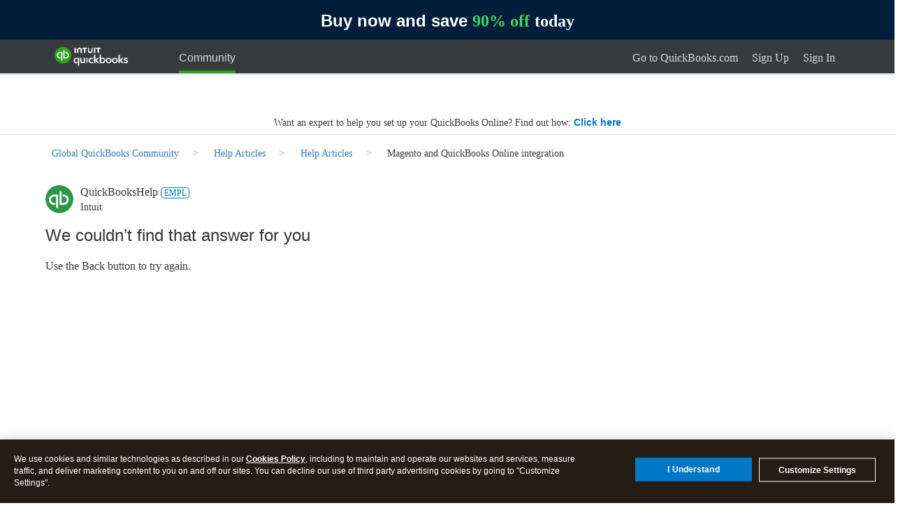

--- FILE ---
content_type: application/javascript
request_url: https://master.reactcomponents.lc.a.intuit.com/sh-community-components/1.127.4/sh-community-components/dist/af-community-components8.js
body_size: 4836
content:
(window.webpackJsonp=window.webpackJsonp||[]).push([[8],{2435:function(t,o,n){var r=n(2768),e=n(2769),d=n(2770);t.exports=function(t,o){return r(t)||e(t,o)||d()}},2493:function(t,o){t.exports=function(t,o,n){return o in t?Object.defineProperty(t,o,{value:n,enumerable:!0,configurable:!0,writable:!0}):t[o]=n,t}},2494:function(t,o,n){var r=n(2772),e=n(2773),d=n(2774);t.exports=function(t){return r(t)||e(t)||d()}},2765:function(t,o){function n(){return t.exports=n=Object.assign||function(t){for(var o=1;o<arguments.length;o++){var n=arguments[o];for(var r in n)Object.prototype.hasOwnProperty.call(n,r)&&(t[r]=n[r])}return t},t.exports.default=t.exports,t.exports.__esModule=!0,n.apply(this,arguments)}t.exports=n,t.exports.default=t.exports,t.exports.__esModule=!0},2766:function(t,o,n){var r=n(2767);t.exports=function(t,o){if(null==t)return{};var n,e,d=r(t,o);if(Object.getOwnPropertySymbols){var i=Object.getOwnPropertySymbols(t);for(e=0;e<i.length;e++)n=i[e],o.indexOf(n)>=0||Object.prototype.propertyIsEnumerable.call(t,n)&&(d[n]=t[n])}return d},t.exports.default=t.exports,t.exports.__esModule=!0},2767:function(t,o){t.exports=function(t,o){if(null==t)return{};var n,r,e={},d=Object.keys(t);for(r=0;r<d.length;r++)n=d[r],o.indexOf(n)>=0||(e[n]=t[n]);return e},t.exports.default=t.exports,t.exports.__esModule=!0},2768:function(t,o){t.exports=function(t){if(Array.isArray(t))return t}},2769:function(t,o){t.exports=function(t,o){if(Symbol.iterator in Object(t)||"[object Arguments]"===Object.prototype.toString.call(t)){var n=[],r=!0,e=!1,d=void 0;try{for(var i,a=t[Symbol.iterator]();!(r=(i=a.next()).done)&&(n.push(i.value),!o||n.length!==o);r=!0);}catch(t){e=!0,d=t}finally{try{r||null==a.return||a.return()}finally{if(e)throw d}}return n}}},2770:function(t,o){t.exports=function(){throw new TypeError("Invalid attempt to destructure non-iterable instance")}},2771:function(t,o){t.exports={button:"Button-button-2b4241a",disabled:"Button-disabled-604d14c",focus:"Button-focus-020e3b5",isLoading:"Button-isLoading-0767e34","priority-primary":"Button-priority-primary-d3a2b6f",priorityPrimary:"Button-priority-primary-d3a2b6f",pill:"Button-pill-04d476e","priority-secondary":"Button-priority-secondary-75c9af6",prioritySecondary:"Button-priority-secondary-75c9af6","priority-tertiary":"Button-priority-tertiary-98f078d",priorityTertiary:"Button-priority-tertiary-98f078d","purpose-passive":"Button-purpose-passive-287579e",purposePassive:"Button-purpose-passive-287579e","purpose-standard":"Button-purpose-standard-db24ee1",purposeStandard:"Button-purpose-standard-db24ee1","purpose-special":"Button-purpose-special-e7c127a",purposeSpecial:"Button-purpose-special-e7c127a","purpose-destructive":"Button-purpose-destructive-ca18db6",purposeDestructive:"Button-purpose-destructive-ca18db6","size-small":"Button-size-small-3ab2041",sizeSmall:"Button-size-small-3ab2041","size-medium":"Button-size-medium-675485c",sizeMedium:"Button-size-medium-675485c","size-large":"Button-size-large-27f931a",sizeLarge:"Button-size-large-27f931a",full:"Button-full-315858e",responsive:"Button-responsive-740012a",iconMarginRight:"Button-iconMarginRight-bae5aae",iconMarginLeft:"Button-iconMarginLeft-fce9e1e",creditkarma:"Button-creditkarma-0447679",light:"Button-light-94b63db",dark:"Button-dark-362254e",mint:"Button-mint-2ac878a",quickbooks:"Button-quickbooks-3fdd6ff",ttfullservice:"Button-ttfullservice-8b3e556",turbotax:"Button-turbotax-d263bd3"}},2772:function(t,o){t.exports=function(t){if(Array.isArray(t)){for(var o=0,n=new Array(t.length);o<t.length;o++)n[o]=t[o];return n}}},2773:function(t,o){t.exports=function(t){if(Symbol.iterator in Object(t)||"[object Arguments]"===Object.prototype.toString.call(t))return Array.from(t)}},2774:function(t,o){t.exports=function(){throw new TypeError("Invalid attempt to spread non-iterable instance")}},2775:function(t,o){function n(t){return(n="function"==typeof Symbol&&"symbol"==typeof Symbol.iterator?function(t){return typeof t}:function(t){return t&&"function"==typeof Symbol&&t.constructor===Symbol&&t!==Symbol.prototype?"symbol":typeof t})(t)}function r(o){return"function"==typeof Symbol&&"symbol"===n(Symbol.iterator)?t.exports=r=function(t){return n(t)}:t.exports=r=function(t){return t&&"function"==typeof Symbol&&t.constructor===Symbol&&t!==Symbol.prototype?"symbol":n(t)},r(o)}t.exports=r},2776:function(t,o){function n(){return t.exports=n=Object.assign||function(t){for(var o=1;o<arguments.length;o++){var n=arguments[o];for(var r in n)Object.prototype.hasOwnProperty.call(n,r)&&(t[r]=n[r])}return t},n.apply(this,arguments)}t.exports=n},2777:function(t,o,n){var r=n(2778);"string"==typeof r&&(r=[[t.i,r,""]]);var e={hmr:!0,transform:void 0,insertInto:void 0};n(591)(r,e);r.locals&&(t.exports=r.locals)},2778:function(t,o,n){(t.exports=n(590)(!1)).push([t.i,".Button-button-2b4241a{font-family:Avenir Next forINTUIT,Avenir,Helvetica,Arial,sans-serif;font-style:normal;font-size:16px;line-height:24px;--background-color:var(--ids-button-standardBg-97b84d, #0077c5);--hover-background-color:var(--ids-button-standardHoverBg-97b84d, rgb(3, 101, 172));--active-background-color:var(--ids-button-standardActiveBg-97b84d, rgb(5, 83, 147));--text-color:var(--ids-button-standardText-97b84d, #ffffff);--webkit-highlight-color:var(--ids-button-standardWebkitHighlightColor-97b84d, rgba(0,0,0, 0.2));background-color:var(--background-color);color:var(--text-color);cursor:pointer;display:inline-flex;position:relative;align-items:center;justify-content:center;margin:0;border:2px solid var(--border-color);outline:0;box-sizing:border-box;border-radius:4px;-webkit-tap-highlight-color:var(--webkit-highlight-color)}.Button-button-2b4241a::-moz-focus-inner{border:0}.Button-button-2b4241a.Button-disabled-604d14c{opacity:var(--ids-button-disabledOpacity-97b84d,.4);cursor:not-allowed;pointer-events:none}.Button-button-2b4241a:hover:not(.Button-disabled-604d14c){background-color:var(--hover-background-color)}.Button-button-2b4241a:active:not(.Button-disabled-604d14c),.Button-button-2b4241a[class*=DropdownButton-menuOpen],.Button-button-2b4241a[class*=SplitButton-menuOpen]{background-color:var(--active-background-color)}.Button-button-2b4241a.Button-focus-020e3b5:focus{box-shadow:none;outline:0}.Button-button-2b4241a.Button-focus-020e3b5:focus:before{position:absolute;display:block;content:'';pointer-events:none;z-index:1;left:-2px;right:-2px;top:-2px;bottom:-2px;box-shadow:0 0 0 2px var(--ids-button-focusColor-97b84d,#0077c5);border-radius:6px}.Button-button-2b4241a.Button-isLoading-0767e34{cursor:not-allowed;pointer-events:none}.Button-button-2b4241a.Button-isLoading-0767e34.Button-priority-primary-d3a2b6f{--background-color:var(--ids-button-standardLoadingBg-97b84d, rgba(0,119,197, 0.4))}.Button-button-2b4241a.Button-isLoading-0767e34 svg>circle{fill:var(--ids-button-standardLoadingFill-97b84d,#0077c5)}.Button-button-2b4241a.Button-pill-04d476e.Button-priority-secondary-75c9af6{--text-color:var(--ids-button-passiveSecondaryText-97b84d)}.Button-button-2b4241a.Button-pill-04d476e.Button-priority-tertiary-98f078d.Button-purpose-passive-287579e:active,.Button-button-2b4241a.Button-pill-04d476e.Button-priority-tertiary-98f078d.Button-purpose-passive-287579e:hover{--text-color:var(--ids-button-tertiaryHoverActiveText-97b84d, #393a3d)}.Button-button-2b4241a.Button-pill-04d476e.Button-priority-tertiary-98f078d.Button-purpose-standard-db24ee1:active,.Button-button-2b4241a.Button-pill-04d476e.Button-priority-tertiary-98f078d.Button-purpose-standard-db24ee1:hover,.Button-button-2b4241a.Button-pill-04d476e.Button-priority-tertiary-98f078d.Button-purpose-standard-db24ee1[class*=DropdownButton-menuOpen],.Button-button-2b4241a.Button-pill-04d476e.Button-priority-tertiary-98f078d.Button-purpose-standard-db24ee1[class*=SplitButton-menuOpen]{--text-color:var(--ids-button-tertiaryHoverActiveTextStandard-97b84d, #055393)}.Button-button-2b4241a.Button-pill-04d476e,.Button-button-2b4241a.Button-pill-04d476e.Button-focus-020e3b5:focus:before{border-radius:99em}.Button-button-2b4241a.Button-purpose-passive-287579e{--background-color:var(--ids-button-passiveBg-97b84d, #e3e5e8);--hover-background-color:var(--ids-button-passiveHoverBg-97b84d, rgb(210, 212, 215));--active-background-color:var(--ids-button-passiveActiveBg-97b84d, rgb(193, 195, 198));--text-color:var(--ids-button-passiveText-97b84d, #393a3d)}.Button-button-2b4241a.Button-purpose-passive-287579e.Button-isLoading-0767e34.Button-priority-primary-d3a2b6f{--background-color:var(--ids-button-passiveLoadingBg-97b84d, rgba(227,229,232, 0.4))}.Button-button-2b4241a.Button-purpose-passive-287579e.Button-isLoading-0767e34 svg>circle{fill:var(--ids-button-passiveLoadingFill-97b84d,#e3e5e8)}.Button-button-2b4241a.Button-purpose-special-e7c127a{--background-color:var(--ids-button-specialBg-97b84d, #ff6a00);--hover-background-color:var(--ids-button-specialHoverBg-97b84d, rgb(252, 97, 0));--active-background-color:var(--ids-button-specialActiveBg-97b84d, rgb(249, 87, 0));--text-color:var(--ids-button-specialText-97b84d, #ffffff)}.Button-button-2b4241a.Button-purpose-special-e7c127a.Button-isLoading-0767e34.Button-priority-primary-d3a2b6f{--background-color:var(--ids-button-specialLoadingBg-97b84d, rgba(255,106,0, 0.4))}.Button-button-2b4241a.Button-purpose-special-e7c127a.Button-isLoading-0767e34 svg>circle{fill:var(--ids-button-specialLoadingFill-97b84d,#ff6a00)}.Button-button-2b4241a.Button-purpose-destructive-ca18db6{--background-color:var(--ids-button-destructiveBg-97b84d, #d52b1e);--hover-background-color:var(--ids-button-destructiveHoverBg-97b84d, rgb(199, 22, 15));--active-background-color:var(--ids-button-destructiveActiveBg-97b84d, rgb(184, 0, 0));--text-color:var(--ids-button-destructiveText-97b84d, #ffffff)}.Button-button-2b4241a.Button-purpose-destructive-ca18db6.Button-isLoading-0767e34.Button-priority-primary-d3a2b6f{--background-color:var(--ids-button-destructiveLoadingBg-97b84d, rgba(213,43,30, 0.4))}.Button-button-2b4241a.Button-purpose-destructive-ca18db6.Button-isLoading-0767e34 svg>circle{fill:var(--ids-button-destructiveLoadingFill-97b84d,#d52b1e)}.Button-button-2b4241a.Button-priority-secondary-75c9af6{--border-color:var(--ids-button-standardOutline-97b84d, #0077c5);border:2px solid var(--border-color)}.Button-button-2b4241a.Button-priority-secondary-75c9af6.Button-purpose-passive-287579e{--border-color:var(--ids-button-passiveOutline-97b84d, #6b6c72)}.Button-button-2b4241a.Button-priority-secondary-75c9af6.Button-purpose-special-e7c127a{--border-color:var(--ids-button-specialOutline-97b84d, #ff6a00)}.Button-button-2b4241a.Button-priority-secondary-75c9af6.Button-purpose-destructive-ca18db6{--border-color:var(--ids-button-destructiveOutline-97b84d, #d52b1e)}.Button-button-2b4241a.Button-priority-secondary-75c9af6.Button-focus-020e3b5:focus:before{left:-4px;right:-4px;top:-4px;bottom:-4px}.Button-button-2b4241a.Button-priority-secondary-75c9af6,.Button-button-2b4241a.Button-priority-tertiary-98f078d{--background-color:transparent;--text-color:var(--ids-button-standardSecondaryText-97b84d, #0077c5);--hover-background-color:var(--ids-button-standardSecondaryHoverBg-97b84d, rgba(0,119,197, 0.1));--active-background-color:var(--ids-button-standardSecondaryActiveBg-97b84d, rgba(0,119,197, 0.2))}.Button-button-2b4241a.Button-priority-secondary-75c9af6 svg>circle,.Button-button-2b4241a.Button-priority-tertiary-98f078d svg>circle{fill:var(--ids-button-standardSecondaryLoadingFill-97b84d,#0077c5)}.Button-button-2b4241a.Button-priority-secondary-75c9af6.Button-purpose-passive-287579e,.Button-button-2b4241a.Button-priority-tertiary-98f078d.Button-purpose-passive-287579e{--text-color:var(--ids-button-passiveSecondaryText-97b84d);--hover-background-color:var(--ids-button-passiveSecondaryHoverBg-97b84d, rgba(107,108,114, 0.1));--active-background-color:var(--ids-button-passiveSecondaryActiveBg-97b84d, rgba(107,108,114, 0.2))}.Button-button-2b4241a.Button-priority-secondary-75c9af6.Button-purpose-passive-287579e svg>circle,.Button-button-2b4241a.Button-priority-tertiary-98f078d.Button-purpose-passive-287579e svg>circle{fill:var(--ids-button-passiveSecondaryLoadingFill-97b84d,#6b6c72)}.Button-button-2b4241a.Button-priority-secondary-75c9af6.Button-purpose-special-e7c127a,.Button-button-2b4241a.Button-priority-tertiary-98f078d.Button-purpose-special-e7c127a{--text-color:var(--ids-button-specialSecondaryText-97b84d, #f95700);--hover-background-color:var(--ids-button-specialSecondaryHoverBg-97b84d, rgba(255,106,0, 0.1));--active-background-color:var(--ids-button-specialSecondaryActiveBg-97b84d, rgba(255,106,0, 0.2))}.Button-button-2b4241a.Button-priority-secondary-75c9af6.Button-purpose-special-e7c127a svg>circle,.Button-button-2b4241a.Button-priority-tertiary-98f078d.Button-purpose-special-e7c127a svg>circle{fill:var(--ids-button-specialSecondaryLoadingFill-97b84d,#ff6a00)}.Button-button-2b4241a.Button-priority-secondary-75c9af6.Button-purpose-destructive-ca18db6,.Button-button-2b4241a.Button-priority-tertiary-98f078d.Button-purpose-destructive-ca18db6{--text-color:var(--ids-button-destructiveSecondaryText-97b84d, #b80000);--hover-background-color:var(--ids-button-destructiveSecondaryHoverBg-97b84d, rgba(213,43,30, 0.1));--active-background-color:var(--ids-button-destructiveSecondaryActiveBg-97b84d, rgba(213,43,30, 0.2))}.Button-button-2b4241a.Button-priority-secondary-75c9af6.Button-purpose-destructive-ca18db6 svg>circle,.Button-button-2b4241a.Button-priority-tertiary-98f078d.Button-purpose-destructive-ca18db6 svg>circle{fill:var(--ids-button-destructiveSecondaryLoadingFill-97b84d,#d52b1e)}.Button-size-small-3ab2041{font-size:12px;line-height:16px;padding:0 8px;min-height:24px;min-width:80px}.Button-size-medium-675485c{font-size:16px;line-height:24px;padding:var(--ids-button-mediumPadding-97b84d,4px 16px);min-height:36px;min-width:100px}.Button-size-large-27f931a{font-size:20px;line-height:28px;padding:10px 20px;min-height:8px;min-width:120px}.Button-full-315858e,.Button-responsive-740012a{width:100%}@media only screen and (min-width:992px){.Button-responsive-740012a{width:auto}}.Button-iconMarginRight-bae5aae{margin-right:8px;margin-left:-4px}.Button-iconMarginLeft-fce9e1e{margin-left:8px;margin-right:-4px}.Button-creditkarma-0447679.Button-light-94b63db{--ids-button-standardBg-97b84d:#008600;--ids-button-standardHoverBg-97b84d:rgb(0, 123, 0);--ids-button-standardActiveBg-97b84d:rgb(0, 112, 0);--ids-button-standardText-97b84d:#FFFFFF;--ids-button-standardLoadingBg-97b84d:rgba(0,112,0, 0.4);--ids-button-standardLoadingFill-97b84d:#007000;--ids-button-passiveSecondaryText-97b84d:#008600;--ids-button-passiveBg-97b84d:transparent;--ids-button-passiveHoverBg-97b84d:rgba(0,112,0, 0.1);--ids-button-passiveActiveBg-97b84d:rgba(0,112,0, 0.2);--ids-button-passiveText-97b84d:#008600;--ids-button-passiveLoadingBg-97b84d:rgba(0,112,0, 0.1);--ids-button-passiveLoadingFill-97b84d:#007000;--ids-button-standardOutline-97b84d:#008600;--ids-button-passiveOutline-97b84d:#008600;--ids-button-standardSecondaryText-97b84d:#008600;--ids-button-standardSecondaryHoverBg-97b84d:rgba(0,134,0, 0.1);--ids-button-standardSecondaryActiveBg-97b84d:rgba(0,134,0, 0.2);--ids-button-standardSecondaryLoadingFill-97b84d:#008600;--ids-button-passiveSecondaryHoverBg-97b84d:rgba(0,134,0, 0.1);--ids-button-passiveSecondaryActiveBg-97b84d:rgba(0,134,0, 0.2);--ids-button-passiveSecondaryLoadingFill-97b84d:#008600}:root{--ids-button-passiveSecondaryText-97b84d:#393a3d}.Button-dark-362254e{--ids-button-standardBg-97b84d:#ffffff;--ids-button-standardHoverBg-97b84d:rgb(230, 241, 249);--ids-button-standardActiveBg-97b84d:rgb(204, 228, 243);--ids-button-standardText-97b84d:#0077c5;--ids-button-focusColor-97b84d:#34bfff;--ids-button-standardLoadingBg-97b84d:rgba(255,255,255, 0.4);--ids-button-passiveSecondaryText-97b84d:#ffffff;--ids-button-passiveBg-97b84d:#ffffff;--ids-button-passiveHoverBg-97b84d:rgb(235, 235, 236);--ids-button-passiveActiveBg-97b84d:rgb(215, 216, 216);--ids-button-passiveLoadingFill-97b84d:#393a3d;--ids-button-specialBg-97b84d:#ffffff;--ids-button-specialHoverBg-97b84d:rgb(254, 238, 230);--ids-button-specialActiveBg-97b84d:rgb(254, 221, 204);--ids-button-specialText-97b84d:#f95700;--ids-button-specialLoadingBg-97b84d:rgba(255,255,255, 0.4);--ids-button-specialLoadingFill-97b84d:#f95700;--ids-button-destructiveBg-97b84d:#ffffff;--ids-button-destructiveHoverBg-97b84d:rgb(251, 234, 233);--ids-button-destructiveActiveBg-97b84d:rgb(247, 213, 210);--ids-button-destructiveText-97b84d:#b80000;--ids-button-destructiveLoadingBg-97b84d:rgba(255,255,255, 0.4);--ids-button-destructiveLoadingFill-97b84d:#b80000;--ids-button-standardOutline-97b84d:#ffffff;--ids-button-passiveOutline-97b84d:#ffffff;--ids-button-specialOutline-97b84d:#ffffff;--ids-button-destructiveOutline-97b84d:#ffffff;--ids-button-standardSecondaryText-97b84d:#ffffff;--ids-button-standardSecondaryHoverBg-97b84d:rgba(255,255,255, .10);--ids-button-standardSecondaryActiveBg-97b84d:rgba(255,255,255, .20);--ids-button-standardSecondaryLoadingFill-97b84d:#ffffff;--ids-button-passiveSecondaryHoverBg-97b84d:rgba(255,255,255, .10);--ids-button-passiveSecondaryActiveBg-97b84d:rgba(255,255,255, .20);--ids-button-passiveSecondaryLoadingFill-97b84d:#ffffff;--ids-button-specialSecondaryText-97b84d:#ffffff;--ids-button-specialSecondaryHoverBg-97b84d:rgba(255,255,255, .10);--ids-button-specialSecondaryActiveBg-97b84d:rgba(255,255,255, .20);--ids-button-specialSecondaryLoadingFill-97b84d:#ffffff;--ids-button-destructiveSecondaryText-97b84d:#ffffff;--ids-button-destructiveSecondaryHoverBg-97b84d:rgba(255,255,255, .10);--ids-button-destructiveSecondaryActiveBg-97b84d:rgba(255,255,255, .20);--ids-button-destructiveSecondaryLoadingFill-97b84d:#ffffff}.Button-mint-2ac878a.Button-light-94b63db{--ids-button-standardBg-97b84d:#037c8f;--ids-button-standardHoverBg-97b84d:rgb(17, 108, 123);--ids-button-standardActiveBg-97b84d:rgb(25, 98, 110);--ids-button-focusColor-97b84d:#037c8f;--ids-button-standardLoadingBg-97b84d:rgba(3,124,143, 0.4);--ids-button-standardOutline-97b84d:#037c8f;--ids-button-standardSecondaryText-97b84d:#037c8f;--ids-button-standardSecondaryHoverBg-97b84d:rgba(3,124,143, 0.1);--ids-button-standardSecondaryActiveBg-97b84d:rgba(3,124,143, 0.2);--ids-button-standardSecondaryLoadingFill-97b84d:#037c8f}.Button-mint-2ac878a.Button-dark-362254e{--ids-button-standardHoverBg-97b84d:rgb(230, 242, 244);--ids-button-standardActiveBg-97b84d:rgb(205, 229, 233);--ids-button-standardText-97b84d:#037c8f;--ids-button-standardLoadingFill-97b84d:#037c8f}.Button-quickbooks-3fdd6ff.Button-light-94b63db{--ids-button-standardBg-97b84d:#2ca01c;--ids-button-standardHoverBg-97b84d:rgb(30, 144, 14);--ids-button-standardActiveBg-97b84d:rgb(16, 128, 0);--ids-button-standardLoadingBg-97b84d:rgba(44,160,28, 0.4);--ids-button-standardLoadingFill-97b84d:#2ca01c;--ids-button-passiveBg-97b84d:#393a3d;--ids-button-passiveHoverBg-97b84d:rgb(29, 29, 31);--ids-button-passiveActiveBg-97b84d:rgb(0, 0, 0);--ids-button-passiveText-97b84d:#ffffff;--ids-button-standardOutline-97b84d:#6b6c72;--ids-button-standardSecondaryHoverBg-97b84d:rgba(107,108,114, 0.1);--ids-button-standardSecondaryActiveBg-97b84d:rgba(107,108,114, 0.2);--ids-button-standardSecondaryLoadingFill-97b84d:#6b6c72;--ids-button-mediumPadding-97b84d:4px 24px}.Button-quickbooks-3fdd6ff.Button-dark-362254e{--ids-button-tertiaryHoverActiveText-97b84d:#ffffff}.Button-ttfullservice-8b3e556.Button-light-94b63db{--ids-button-standardBg-97b84d:#393a3d;--ids-button-standardHoverBg-97b84d:rgb(57, 58, 61);--ids-button-standardActiveBg-97b84d:rgb(57, 58, 61);--ids-button-focusColor-97b84d:#393a3d;--ids-button-standardLoadingBg-97b84d:rgba(57,58,61, 0.4);--ids-button-standardLoadingFill-97b84d:#393a3d;--ids-button-standardOutline-97b84d:#393a3d;--ids-button-standardSecondaryText-97b84d:#393a3d;--ids-button-standardSecondaryHoverBg-97b84d:rgba(57,58,61, 0.1);--ids-button-standardSecondaryActiveBg-97b84d:rgba(57,58,61, 0.2);--ids-button-standardSecondaryLoadingFill-97b84d:#393a3d}.Button-ttfullservice-8b3e556.Button-dark-362254e{--ids-button-standardHoverBg-97b84d:rgb(235, 235, 236);--ids-button-standardActiveBg-97b84d:rgb(215, 216, 216);--ids-button-standardText-97b84d:#393a3d}.Button-turbotax-d263bd3.Button-light-94b63db{--ids-button-standardBg-97b84d:#037c8f;--ids-button-standardHoverBg-97b84d:rgb(17, 108, 123);--ids-button-standardActiveBg-97b84d:rgb(25, 98, 110);--ids-button-focusColor-97b84d:#037c8f;--ids-button-standardLoadingBg-97b84d:rgba(3,124,143, 0.4);--ids-button-standardLoadingFill-97b84d:#037c8f;--ids-button-standardOutline-97b84d:#037c8f;--ids-button-standardSecondaryText-97b84d:#037c8f;--ids-button-standardSecondaryHoverBg-97b84d:rgba(3,124,143, 0.1);--ids-button-standardSecondaryActiveBg-97b84d:rgba(3,124,143, 0.2);--ids-button-standardSecondaryLoadingFill-97b84d:#037c8f}.Button-turbotax-d263bd3.Button-dark-362254e{--ids-button-standardHoverBg-97b84d:rgb(230, 242, 244);--ids-button-standardActiveBg-97b84d:rgb(205, 229, 233);--ids-button-standardText-97b84d:#037c8f}",""])},632:function(t,o,n){"use strict";n.d(o,"a",(function(){return r}));const r=Symbol("Icon")},877:function(t,o,n){"use strict";n.r(o);var r=n(2765),e=n.n(r),d=n(2766),i=n.n(d),a=n(36),u=n.n(a);function s(t){var o,n,r="";if("string"==typeof t||"number"==typeof t)r+=t;else if("object"==typeof t)if(Array.isArray(t))for(o=0;o<t.length;o++)t[o]&&(n=s(t[o]))&&(r&&(r+=" "),r+=n);else for(o in t)t[o]&&(r&&(r+=" "),r+=o);return r}var b=function(){for(var t,o,n=0,r="";n<arguments.length;)(t=arguments[n++])&&(o=s(t))&&(r&&(r+=" "),r+=o);return r},c=n(2435),p=n.n(c),l=(n(2493),n(2494),n(2775)),f=n.n(l);function g(t){if(t)return t.type?t.type._SLOT_:t._SLOT_}function v(t,o){var n="symbol"===f()(o)?o:g(o);return n?g(t)===n:function(t,o){var n=t&&t.type&&"string"!=typeof t.type;if(t&&t.type===o)return!0;var r="render"in o?o.render:o;return n&&t.type.prototype&&r.prototype&&t.type.prototype instanceof r}(t,o)}var B=n(715),y=n(632),m=(n(739),n(2776)),x=n.n(m),h=u.a.forwardRef((t,o)=>{var n=t.as||"div";return u.a.createElement(n,x()({ref:o},t,{as:void 0}))}),S=n(1124),L=n(881),k=(n(735),n(2771)),A=n.n(k);const T=function(t){const o=t,n=(o.automationId,o.children),r=o.className,d=o.colorScheme,a=o.disabled,s=o.fullWidth,c=o.innerRef,l=o.isLoading,f=o.loadingComponent,g=o.priority,m=o.purpose,x=o.size,k=o.theme,T=i()(o,["automationId","children","className","colorScheme","disabled","fullWidth","innerRef","isLoading","loadingComponent","priority","purpose","size","theme"]);(t.buttonType||t.loading||t.icon||t.iconPosition||t.inverse)&&console.warn("Please make sure you are using latest @ids-ts/button props");const O=function(){var t=u.a.useState(!1),o=p()(t,2),n=o[0],r=o[1];return u.a.useEffect((function(){function t(o){"Tab"===o.key&&(r(!0),document.removeEventListener("keydown",t,!1))}function o(t){0===t.screenX&&0===t.screenY&&0===t.clientX&&0===t.clientY||r(!1)}function n(t){0===t.touches[0].screenX&&0===t.touches[0].screenY&&0===t.touches[0].clientX&&0===t.touches[0].clientY||r(!1)}return document.addEventListener("keydown",t,!1),document.addEventListener("mousedown",o,!1),document.addEventListener("touchstart",n,!1),function(){document.removeEventListener("keydown",t,!1),document.removeEventListener("mousedown",o,!1),document.removeEventListener("touchstart",n,!1)}})),n}(),w=Object(B.a)({colorScheme:d,theme:k},A.a),H=w.themeClass,F=w.currentTheme,z=u.a.Children.count(n),j=u.a.Children.map(n,(function(t,o){const n=v(t,y.a);if(l||!t||!n)return u.a.createElement(L.c,null,t);const r=o<z-1,e=o>0,d=t;return u.a.cloneElement(d,{className:b(d.props.className,{[A.a.iconMarginRight]:r,[A.a.iconMarginLeft]:e})})}));return u.a.createElement(h,e()({ref:c,type:"button",as:"button"},T,{className:b("idsTSButton",S.a,A.a.button,H,A.a["size-"+x],A.a["purpose-"+m],A.a["priority-"+g],r,{[A.a.full]:!0===s,[A.a.responsive]:"responsive"===s,[A.a.disabled]:a,[A.a.isLoading]:l,[A.a.focus]:O,[A.a.pill]:"quickbooks"===F}),disabled:a}),l&&f?f:j)};T.defaultProps={size:"medium",purpose:"standard",priority:"primary"};var O=T;const w=["small","medium","large"],H=["standard","passive","special","destructive"],F=["primary","secondary","tertiary"];n(2777);n.d(o,"default",(function(){return O})),n.d(o,"Button",(function(){return O})),n.d(o,"sizes",(function(){return w})),n.d(o,"purposes",(function(){return H})),n.d(o,"priorities",(function(){return F}))}}]);

--- FILE ---
content_type: application/x-javascript;charset=utf-8
request_url: https://sci.intuit.com/id?d_visid_ver=4.4.0&d_fieldgroup=A&mcorgid=969430F0543F253D0A4C98C6%40AdobeOrg&mid=68675210819691260183970848695837130764&ts=1769016641725
body_size: -38
content:
{"mid":"68675210819691260183970848695837130764"}

--- FILE ---
content_type: application/javascript
request_url: https://master.reactcomponents.lc.a.intuit.com/sh-community-components/1.127.4/sh-community-components/dist/af-community-components5.js
body_size: 7115
content:
(window.webpackJsonp=window.webpackJsonp||[]).push([[5],{1820:function(e,t,n){"use strict";Object.defineProperty(t,"__esModule",{value:!0});var o=Object.assign||function(e){for(var t=1;t<arguments.length;t++){var n=arguments[t];for(var o in n)Object.prototype.hasOwnProperty.call(n,o)&&(e[o]=n[o])}return e},i=function(){function e(e,t){for(var n=0;n<t.length;n++){var o=t[n];o.enumerable=o.enumerable||!1,o.configurable=!0,"value"in o&&(o.writable=!0),Object.defineProperty(e,o.key,o)}}return function(t,n,o){return n&&e(t.prototype,n),o&&e(t,o),t}}(),r=n(36),u=c(r),s=c(n(277)),a=c(n(1821)),l=c(n(1822)),g=n(1830);function c(e){return e&&e.__esModule?e:{default:e}}var d=function(){return!0},h=function(e){function t(e){var n=e.alwaysRenderSuggestions;!function(e,t){if(!(e instanceof t))throw new TypeError("Cannot call a class as a function")}(this,t);var o=function(e,t){if(!e)throw new ReferenceError("this hasn't been initialised - super() hasn't been called");return!t||"object"!=typeof t&&"function"!=typeof t?e:t}(this,(t.__proto__||Object.getPrototypeOf(t)).call(this));return f.call(o),o.state={isFocused:!1,isCollapsed:!n,highlightedSectionIndex:null,highlightedSuggestionIndex:null,highlightedSuggestion:null,valueBeforeUpDown:null},o.justPressedUpDown=!1,o.justMouseEntered=!1,o.pressedSuggestion=null,o}return function(e,t){if("function"!=typeof t&&null!==t)throw new TypeError("Super expression must either be null or a function, not "+typeof t);e.prototype=Object.create(t&&t.prototype,{constructor:{value:e,enumerable:!1,writable:!0,configurable:!0}}),t&&(Object.setPrototypeOf?Object.setPrototypeOf(e,t):e.__proto__=t)}(t,e),i(t,[{key:"componentDidMount",value:function(){document.addEventListener("mousedown",this.onDocumentMouseDown),document.addEventListener("mouseup",this.onDocumentMouseUp),this.input=this.autowhatever.input,this.suggestionsContainer=this.autowhatever.itemsContainer}},{key:"componentWillReceiveProps",value:function(e){(0,a.default)(e.suggestions,this.props.suggestions)?e.highlightFirstSuggestion&&e.suggestions.length>0&&!1===this.justPressedUpDown&&!1===this.justMouseEntered&&this.highlightFirstSuggestion():this.willRenderSuggestions(e)?this.state.isCollapsed&&!this.justSelectedSuggestion&&this.revealSuggestions():this.resetHighlightedSuggestion()}},{key:"componentDidUpdate",value:function(e,t){var n=this.props,o=n.suggestions,i=n.onSuggestionHighlighted,r=n.highlightFirstSuggestion;if(!(0,a.default)(o,e.suggestions)&&o.length>0&&r)this.highlightFirstSuggestion();else if(i){var u=this.getHighlightedSuggestion();u!=t.highlightedSuggestion&&i({suggestion:u})}}},{key:"componentWillUnmount",value:function(){document.removeEventListener("mousedown",this.onDocumentMouseDown),document.removeEventListener("mouseup",this.onDocumentMouseUp)}},{key:"updateHighlightedSuggestion",value:function(e,t,n){var o=this;this.setState((function(i){var r=i.valueBeforeUpDown;return null===t?r=null:null===r&&void 0!==n&&(r=n),{highlightedSectionIndex:e,highlightedSuggestionIndex:t,highlightedSuggestion:null===t?null:o.getSuggestion(e,t),valueBeforeUpDown:r}}))}},{key:"resetHighlightedSuggestion",value:function(){var e=!(arguments.length>0&&void 0!==arguments[0])||arguments[0];this.setState((function(t){var n=t.valueBeforeUpDown;return{highlightedSectionIndex:null,highlightedSuggestionIndex:null,highlightedSuggestion:null,valueBeforeUpDown:e?null:n}}))}},{key:"revealSuggestions",value:function(){this.setState({isCollapsed:!1})}},{key:"closeSuggestions",value:function(){this.setState({highlightedSectionIndex:null,highlightedSuggestionIndex:null,highlightedSuggestion:null,valueBeforeUpDown:null,isCollapsed:!0})}},{key:"getSuggestion",value:function(e,t){var n=this.props,o=n.suggestions,i=n.multiSection,r=n.getSectionSuggestions;return i?r(o[e])[t]:o[t]}},{key:"getHighlightedSuggestion",value:function(){var e=this.state,t=e.highlightedSectionIndex,n=e.highlightedSuggestionIndex;return null===n?null:this.getSuggestion(t,n)}},{key:"getSuggestionValueByIndex",value:function(e,t){return(0,this.props.getSuggestionValue)(this.getSuggestion(e,t))}},{key:"getSuggestionIndices",value:function(e){var t=e.getAttribute("data-section-index"),n=e.getAttribute("data-suggestion-index");return{sectionIndex:"string"==typeof t?parseInt(t,10):null,suggestionIndex:parseInt(n,10)}}},{key:"findSuggestionElement",value:function(e){var t=e;do{if(null!==t.getAttribute("data-suggestion-index"))return t;t=t.parentNode}while(null!==t);throw console.error("Clicked element:",e),new Error("Couldn't find suggestion element")}},{key:"maybeCallOnChange",value:function(e,t,n){var o=this.props.inputProps,i=o.value,r=o.onChange;t!==i&&r(e,{newValue:t,method:n})}},{key:"willRenderSuggestions",value:function(e){var t=e.suggestions,n=e.inputProps,o=e.shouldRenderSuggestions,i=n.value;return t.length>0&&o(i)}},{key:"getQuery",value:function(){var e=this.props.inputProps.value,t=this.state.valueBeforeUpDown;return(null===t?e:t).trim()}},{key:"render",value:function(){var e=this,t=this.props,n=t.suggestions,i=t.renderInputComponent,r=t.onSuggestionsFetchRequested,s=t.renderSuggestion,a=t.inputProps,c=t.multiSection,h=t.renderSectionTitle,f=t.id,p=t.getSectionSuggestions,m=t.theme,v=t.getSuggestionValue,S=t.alwaysRenderSuggestions,y=t.highlightFirstSuggestion,I=this.state,b=I.isFocused,w=I.isCollapsed,_=I.highlightedSectionIndex,C=I.highlightedSuggestionIndex,x=I.valueBeforeUpDown,O=S?d:this.props.shouldRenderSuggestions,j=a.value,P=a.onFocus,k=a.onKeyDown,R=this.willRenderSuggestions(this.props),E=S||b&&!w&&R,T=E?n:[],D=o({},a,{onFocus:function(t){if(!e.justSelectedSuggestion&&!e.justClickedOnSuggestionsContainer){var n=O(j);e.setState({isFocused:!0,isCollapsed:!n}),P&&P(t),n&&r({value:j,reason:"input-focused"})}},onBlur:function(t){e.justClickedOnSuggestionsContainer?e.input.focus():(e.blurEvent=t,e.justSelectedSuggestion||(e.onBlur(),e.onSuggestionsClearRequested()))},onChange:function(t){var n=t.target.value,i=O(n);e.maybeCallOnChange(t,n,"type"),e.suggestionsContainer&&(e.suggestionsContainer.scrollTop=0),e.setState(o({},y?{}:{highlightedSectionIndex:null,highlightedSuggestionIndex:null,highlightedSuggestion:null},{valueBeforeUpDown:null,isCollapsed:!i})),i?r({value:n,reason:"input-changed"}):e.onSuggestionsClearRequested()},onKeyDown:function(t,o){var i=t.keyCode;switch(i){case 40:case 38:if(w)O(j)&&(r({value:j,reason:"suggestions-revealed"}),e.revealSuggestions());else if(n.length>0){var u=o.newHighlightedSectionIndex,s=o.newHighlightedItemIndex,a=void 0;a=null===s?null===x?j:x:e.getSuggestionValueByIndex(u,s),e.updateHighlightedSuggestion(u,s,j),e.maybeCallOnChange(t,a,40===i?"down":"up")}t.preventDefault(),e.justPressedUpDown=!0,setTimeout((function(){e.justPressedUpDown=!1}));break;case 13:if(229===t.keyCode)break;var l=e.getHighlightedSuggestion();if(E&&!S&&e.closeSuggestions(),null!=l){var g=v(l);e.maybeCallOnChange(t,g,"enter"),e.onSuggestionSelected(t,{suggestion:l,suggestionValue:g,suggestionIndex:C,sectionIndex:_,method:"enter"}),e.justSelectedSuggestion=!0,setTimeout((function(){e.justSelectedSuggestion=!1}))}break;case 27:E&&t.preventDefault();var c=E&&!S;if(null===x){if(!c){e.maybeCallOnChange(t,"","escape"),O("")?r({value:"",reason:"escape-pressed"}):e.onSuggestionsClearRequested()}}else e.maybeCallOnChange(t,x,"escape");c?(e.onSuggestionsClearRequested(),e.closeSuggestions()):e.resetHighlightedSuggestion()}k&&k(t)}}),M={query:this.getQuery()};return u.default.createElement(l.default,{multiSection:c,items:T,renderInputComponent:i,renderItemsContainer:this.renderSuggestionsContainer,renderItem:s,renderItemData:M,renderSectionTitle:h,getSectionItems:p,highlightedSectionIndex:_,highlightedItemIndex:C,inputProps:D,itemProps:this.itemProps,theme:(0,g.mapToAutowhateverTheme)(m),id:f,ref:this.storeAutowhateverRef})}}]),t}(r.Component);h.propTypes={suggestions:s.default.array.isRequired,onSuggestionsFetchRequested:function(e,t){var n=e[t];if("function"!=typeof n)throw new Error("'onSuggestionsFetchRequested' must be implemented. See: https://github.com/moroshko/react-autosuggest#onSuggestionsFetchRequestedProp")},onSuggestionsClearRequested:function(e,t){var n=e[t];if(!1===e.alwaysRenderSuggestions&&"function"!=typeof n)throw new Error("'onSuggestionsClearRequested' must be implemented. See: https://github.com/moroshko/react-autosuggest#onSuggestionsClearRequestedProp")},onSuggestionSelected:s.default.func,onSuggestionHighlighted:s.default.func,renderInputComponent:s.default.func,renderSuggestionsContainer:s.default.func,getSuggestionValue:s.default.func.isRequired,renderSuggestion:s.default.func.isRequired,inputProps:function(e,t){var n=e[t];if(!n.hasOwnProperty("value"))throw new Error("'inputProps' must have 'value'.");if(!n.hasOwnProperty("onChange"))throw new Error("'inputProps' must have 'onChange'.")},shouldRenderSuggestions:s.default.func,alwaysRenderSuggestions:s.default.bool,multiSection:s.default.bool,renderSectionTitle:function(e,t){var n=e[t];if(!0===e.multiSection&&"function"!=typeof n)throw new Error("'renderSectionTitle' must be implemented. See: https://github.com/moroshko/react-autosuggest#renderSectionTitleProp")},getSectionSuggestions:function(e,t){var n=e[t];if(!0===e.multiSection&&"function"!=typeof n)throw new Error("'getSectionSuggestions' must be implemented. See: https://github.com/moroshko/react-autosuggest#getSectionSuggestionsProp")},focusInputOnSuggestionClick:s.default.bool,highlightFirstSuggestion:s.default.bool,theme:s.default.object,id:s.default.string},h.defaultProps={renderSuggestionsContainer:function(e){var t=e.containerProps,n=e.children;return u.default.createElement("div",t,n)},shouldRenderSuggestions:function(e){return e.trim().length>0},alwaysRenderSuggestions:!1,multiSection:!1,focusInputOnSuggestionClick:!0,highlightFirstSuggestion:!1,theme:g.defaultTheme,id:"1"};var f=function(){var e=this;this.onDocumentMouseDown=function(t){e.justClickedOnSuggestionsContainer=!1;for(var n=t.detail&&t.detail.target||t.target;null!==n&&n!==document;){if(null!==n.getAttribute("data-suggestion-index"))return;if(n===e.suggestionsContainer)return void(e.justClickedOnSuggestionsContainer=!0);n=n.parentNode}},this.storeAutowhateverRef=function(t){null!==t&&(e.autowhatever=t)},this.onSuggestionMouseEnter=function(t,n){var o=n.sectionIndex,i=n.itemIndex;e.updateHighlightedSuggestion(o,i),t.target===e.pressedSuggestion&&(e.justSelectedSuggestion=!0),e.justMouseEntered=!0,setTimeout((function(){e.justMouseEntered=!1}))},this.highlightFirstSuggestion=function(){e.updateHighlightedSuggestion(e.props.multiSection?0:null,0)},this.onDocumentMouseUp=function(){e.pressedSuggestion&&!e.justSelectedSuggestion&&e.input.focus(),e.pressedSuggestion=null},this.onSuggestionMouseDown=function(t){e.justSelectedSuggestion||(e.justSelectedSuggestion=!0,e.pressedSuggestion=t.target)},this.onSuggestionsClearRequested=function(){var t=e.props.onSuggestionsClearRequested;t&&t()},this.onSuggestionSelected=function(t,n){var o=e.props,i=o.alwaysRenderSuggestions,r=o.onSuggestionSelected,u=o.onSuggestionsFetchRequested;r&&r(t,n),i?u({value:n.suggestionValue,reason:"suggestion-selected"}):e.onSuggestionsClearRequested(),e.resetHighlightedSuggestion()},this.onSuggestionClick=function(t){var n=e.props,o=n.alwaysRenderSuggestions,i=n.focusInputOnSuggestionClick,r=e.getSuggestionIndices(e.findSuggestionElement(t.target)),u=r.sectionIndex,s=r.suggestionIndex,a=e.getSuggestion(u,s),l=e.props.getSuggestionValue(a);e.maybeCallOnChange(t,l,"click"),e.onSuggestionSelected(t,{suggestion:a,suggestionValue:l,suggestionIndex:s,sectionIndex:u,method:"click"}),o||e.closeSuggestions(),!0===i?e.input.focus():e.onBlur(),setTimeout((function(){e.justSelectedSuggestion=!1}))},this.onBlur=function(){var t=e.props,n=t.inputProps,o=t.shouldRenderSuggestions,i=n.value,r=n.onBlur,u=e.getHighlightedSuggestion(),s=o(i);e.setState({isFocused:!1,highlightedSectionIndex:null,highlightedSuggestionIndex:null,highlightedSuggestion:null,valueBeforeUpDown:null,isCollapsed:!s}),r&&r(e.blurEvent,{highlightedSuggestion:u})},this.onSuggestionMouseLeave=function(t){e.resetHighlightedSuggestion(!1),e.justSelectedSuggestion&&t.target===e.pressedSuggestion&&(e.justSelectedSuggestion=!1)},this.onSuggestionTouchStart=function(){e.justSelectedSuggestion=!0},this.onSuggestionTouchMove=function(){e.justSelectedSuggestion=!1,e.pressedSuggestion=null,e.input.focus()},this.itemProps=function(t){return{"data-section-index":t.sectionIndex,"data-suggestion-index":t.itemIndex,onMouseEnter:e.onSuggestionMouseEnter,onMouseLeave:e.onSuggestionMouseLeave,onMouseDown:e.onSuggestionMouseDown,onTouchStart:e.onSuggestionTouchStart,onTouchMove:e.onSuggestionTouchMove,onClick:e.onSuggestionClick}},this.renderSuggestionsContainer=function(t){var n=t.containerProps,o=t.children;return(0,e.props.renderSuggestionsContainer)({containerProps:n,children:o,query:e.getQuery()})}};t.default=h},1821:function(e,t,n){"use strict";e.exports=function(e,t){if(e===t)return!0;if(!e||!t)return!1;var n=e.length;if(t.length!==n)return!1;for(var o=0;o<n;o++)if(e[o]!==t[o])return!1;return!0}},1822:function(e,t,n){"use strict";e.exports=n(1823).default},1823:function(e,t,n){"use strict";Object.defineProperty(t,"__esModule",{value:!0});var o=Object.assign||function(e){for(var t=1;t<arguments.length;t++){var n=arguments[t];for(var o in n)Object.prototype.hasOwnProperty.call(n,o)&&(e[o]=n[o])}return e},i=function(e,t){if(Array.isArray(e))return e;if(Symbol.iterator in Object(e))return function(e,t){var n=[],o=!0,i=!1,r=void 0;try{for(var u,s=e[Symbol.iterator]();!(o=(u=s.next()).done)&&(n.push(u.value),!t||n.length!==t);o=!0);}catch(e){i=!0,r=e}finally{try{!o&&s.return&&s.return()}finally{if(i)throw r}}return n}(e,t);throw new TypeError("Invalid attempt to destructure non-iterable instance")},r=function(){function e(e,t){for(var n=0;n<t.length;n++){var o=t[n];o.enumerable=o.enumerable||!1,o.configurable=!0,"value"in o&&(o.writable=!0),Object.defineProperty(e,o.key,o)}}return function(t,n,o){return n&&e(t.prototype,n),o&&e(t,o),t}}(),u=n(36),s=h(u),a=h(n(277)),l=h(n(1824)),g=h(n(1825)),c=h(n(1827)),d=h(n(1828));function h(e){return e&&e.__esModule?e:{default:e}}var f={},p=function(e){function t(e){!function(e,t){if(!(e instanceof t))throw new TypeError("Cannot call a class as a function")}(this,t);var n=function(e,t){if(!e)throw new ReferenceError("this hasn't been initialised - super() hasn't been called");return!t||"object"!=typeof t&&"function"!=typeof t?e:t}(this,(t.__proto__||Object.getPrototypeOf(t)).call(this,e));return n.storeInputReference=function(e){null!==e&&(n.input=e)},n.storeItemsContainerReference=function(e){null!==e&&(n.itemsContainer=e)},n.onHighlightedItemChange=function(e){n.highlightedItem=e},n.getItemId=function(e,t){return null===t?null:"react-autowhatever-"+n.props.id+"-"+(null===e?"":"section-"+e)+"-item-"+t},n.onFocus=function(e){var t=n.props.inputProps;n.setState({isInputFocused:!0}),t.onFocus&&t.onFocus(e)},n.onBlur=function(e){var t=n.props.inputProps;n.setState({isInputFocused:!1}),t.onBlur&&t.onBlur(e)},n.onKeyDown=function(e){var t=n.props,o=t.inputProps,r=t.highlightedSectionIndex,u=t.highlightedItemIndex;switch(e.key){case"ArrowDown":case"ArrowUp":var s="ArrowDown"===e.key?"next":"prev",a=n.sectionIterator[s]([r,u]),l=i(a,2),g=l[0],c=l[1];o.onKeyDown(e,{newHighlightedSectionIndex:g,newHighlightedItemIndex:c});break;default:o.onKeyDown(e,{highlightedSectionIndex:r,highlightedItemIndex:u})}},n.highlightedItem=null,n.state={isInputFocused:!1},n.setSectionsItems(e),n.setSectionIterator(e),n.setTheme(e),n}return function(e,t){if("function"!=typeof t&&null!==t)throw new TypeError("Super expression must either be null or a function, not "+typeof t);e.prototype=Object.create(t&&t.prototype,{constructor:{value:e,enumerable:!1,writable:!0,configurable:!0}}),t&&(Object.setPrototypeOf?Object.setPrototypeOf(e,t):e.__proto__=t)}(t,e),r(t,[{key:"componentDidMount",value:function(){this.ensureHighlightedItemIsVisible()}},{key:"UNSAFE_componentWillReceiveProps",value:function(e){e.items!==this.props.items&&this.setSectionsItems(e),e.items===this.props.items&&e.multiSection===this.props.multiSection||this.setSectionIterator(e),e.theme!==this.props.theme&&this.setTheme(e)}},{key:"componentDidUpdate",value:function(){this.ensureHighlightedItemIsVisible()}},{key:"setSectionsItems",value:function(e){e.multiSection&&(this.sectionsItems=e.items.map((function(t){return e.getSectionItems(t)})),this.sectionsLengths=this.sectionsItems.map((function(e){return e.length})),this.allSectionsAreEmpty=this.sectionsLengths.every((function(e){return 0===e})))}},{key:"setSectionIterator",value:function(e){this.sectionIterator=(0,l.default)({multiSection:e.multiSection,data:e.multiSection?this.sectionsLengths:e.items.length})}},{key:"setTheme",value:function(e){this.theme=(0,g.default)(e.theme)}},{key:"renderSections",value:function(){var e=this;if(this.allSectionsAreEmpty)return null;var t=this.theme,n=this.props,o=n.id,i=n.items,r=n.renderItem,u=n.renderItemData,a=n.renderSectionTitle,l=n.highlightedSectionIndex,g=n.highlightedItemIndex,h=n.itemProps;return i.map((function(n,i){var f="react-autowhatever-"+o+"-",p=f+"section-"+i+"-",m=0===i;return s.default.createElement("div",t(p+"container","sectionContainer",m&&"sectionContainerFirst"),s.default.createElement(c.default,{section:n,renderSectionTitle:a,theme:t,sectionKeyPrefix:p}),s.default.createElement(d.default,{items:e.sectionsItems[i],itemProps:h,renderItem:r,renderItemData:u,sectionIndex:i,highlightedItemIndex:l===i?g:null,onHighlightedItemChange:e.onHighlightedItemChange,getItemId:e.getItemId,theme:t,keyPrefix:f,ref:e.storeItemsListReference}))}))}},{key:"renderItems",value:function(){var e=this.props.items;if(0===e.length)return null;var t=this.theme,n=this.props,o=n.id,i=n.renderItem,r=n.renderItemData,u=n.highlightedSectionIndex,a=n.highlightedItemIndex,l=n.itemProps;return s.default.createElement(d.default,{items:e,itemProps:l,renderItem:i,renderItemData:r,highlightedItemIndex:null===u?a:null,onHighlightedItemChange:this.onHighlightedItemChange,getItemId:this.getItemId,theme:t,keyPrefix:"react-autowhatever-"+o+"-"})}},{key:"ensureHighlightedItemIsVisible",value:function(){var e=this.highlightedItem;if(e){var t=this.itemsContainer,n=e.offsetParent===t?e.offsetTop:e.offsetTop-t.offsetTop,o=t.scrollTop;n<o?o=n:n+e.offsetHeight>o+t.offsetHeight&&(o=n+e.offsetHeight-t.offsetHeight),o!==t.scrollTop&&(t.scrollTop=o)}}},{key:"render",value:function(){var e=this.theme,t=this.props,n=t.id,i=t.multiSection,r=t.renderInputComponent,u=t.renderItemsContainer,a=t.highlightedSectionIndex,l=t.highlightedItemIndex,g=this.state.isInputFocused,c=i?this.renderSections():this.renderItems(),d=null!==c,h=this.getItemId(a,l),f="react-autowhatever-"+n,p=o({role:"combobox","aria-haspopup":"listbox","aria-owns":f,"aria-expanded":d},e("react-autowhatever-"+n+"-container","container",d&&"containerOpen"),this.props.containerProps),m=r(o({type:"text",value:"",autoComplete:"off","aria-autocomplete":"list","aria-controls":f,"aria-activedescendant":h},e("react-autowhatever-"+n+"-input","input",d&&"inputOpen",g&&"inputFocused"),this.props.inputProps,{onFocus:this.onFocus,onBlur:this.onBlur,onKeyDown:this.props.inputProps.onKeyDown&&this.onKeyDown,ref:this.storeInputReference})),v=u({containerProps:o({id:f,role:"listbox"},e("react-autowhatever-"+n+"-items-container","itemsContainer",d&&"itemsContainerOpen"),{ref:this.storeItemsContainerReference}),children:c});return s.default.createElement("div",p,m,v)}}]),t}(u.Component);p.propTypes={id:a.default.string,multiSection:a.default.bool,renderInputComponent:a.default.func,renderItemsContainer:a.default.func,items:a.default.array.isRequired,renderItem:a.default.func,renderItemData:a.default.object,renderSectionTitle:a.default.func,getSectionItems:a.default.func,containerProps:a.default.object,inputProps:a.default.object,itemProps:a.default.oneOfType([a.default.object,a.default.func]),highlightedSectionIndex:a.default.number,highlightedItemIndex:a.default.number,theme:a.default.oneOfType([a.default.object,a.default.array])},p.defaultProps={id:"1",multiSection:!1,renderInputComponent:function(e){return s.default.createElement("input",e)},renderItemsContainer:function(e){var t=e.containerProps,n=e.children;return s.default.createElement("div",t,n)},renderItem:function(){throw new Error("`renderItem` must be provided")},renderItemData:f,renderSectionTitle:function(){throw new Error("`renderSectionTitle` must be provided")},getSectionItems:function(){throw new Error("`getSectionItems` must be provided")},containerProps:f,inputProps:f,itemProps:f,highlightedSectionIndex:null,highlightedItemIndex:null,theme:{container:"react-autowhatever__container",containerOpen:"react-autowhatever__container--open",input:"react-autowhatever__input",inputOpen:"react-autowhatever__input--open",inputFocused:"react-autowhatever__input--focused",itemsContainer:"react-autowhatever__items-container",itemsContainerOpen:"react-autowhatever__items-container--open",itemsList:"react-autowhatever__items-list",item:"react-autowhatever__item",itemFirst:"react-autowhatever__item--first",itemHighlighted:"react-autowhatever__item--highlighted",sectionContainer:"react-autowhatever__section-container",sectionContainerFirst:"react-autowhatever__section-container--first",sectionTitle:"react-autowhatever__section-title"}},t.default=p},1824:function(e,t,n){"use strict";var o=function(e,t){if(Array.isArray(e))return e;if(Symbol.iterator in Object(e))return function(e,t){var n=[],o=!0,i=!1,r=void 0;try{for(var u,s=e[Symbol.iterator]();!(o=(u=s.next()).done)&&(n.push(u.value),!t||n.length!==t);o=!0);}catch(e){i=!0,r=e}finally{try{!o&&s.return&&s.return()}finally{if(i)throw r}}return n}(e,t);throw new TypeError("Invalid attempt to destructure non-iterable instance")};e.exports=function(e){var t=e.data,n=e.multiSection;function i(e){var i=o(e,2),r=i[0],u=i[1];return n?null===u||u===t[r]-1?null===(r=function(e){for(null===e?e=0:e++;e<t.length&&0===t[e];)e++;return e===t.length?null:e}(r))?[null,null]:[r,0]:[r,u+1]:0===t||u===t-1?[null,null]:null===u?[null,0]:[null,u+1]}return{next:i,prev:function(e){var i=o(e,2),r=i[0],u=i[1];return n?null===u||0===u?null===(r=function(e){for(null===e?e=t.length-1:e--;e>=0&&0===t[e];)e--;return-1===e?null:e}(r))?[null,null]:[r,t[r]-1]:[r,u-1]:0===t||0===u?[null,null]:null===u?[null,t-1]:[null,u-1]},isLast:function(e){return null===i(e)[1]}}}},1825:function(e,t,n){"use strict";Object.defineProperty(t,"__esModule",{value:!0});var o=function(e,t){if(Array.isArray(e))return e;if(Symbol.iterator in Object(e))return function(e,t){var n=[],o=!0,i=!1,r=void 0;try{for(var u,s=e[Symbol.iterator]();!(o=(u=s.next()).done)&&(n.push(u.value),!t||n.length!==t);o=!0);}catch(e){i=!0,r=e}finally{try{!o&&s.return&&s.return()}finally{if(i)throw r}}return n}(e,t);throw new TypeError("Invalid attempt to destructure non-iterable instance")};function i(e){if(Array.isArray(e)){for(var t=0,n=Array(e.length);t<e.length;t++)n[t]=e[t];return n}return Array.from(e)}var r,u=n(1826),s=(r=u)&&r.__esModule?r:{default:r},a=function(e){return e};t.default=function(e){var t=Array.isArray(e)&&2===e.length?e:[e,null],n=o(t,2),r=n[0],u=n[1];return function(e){for(var t=arguments.length,n=Array(t>1?t-1:0),o=1;o<t;o++)n[o-1]=arguments[o];var l=n.map((function(e){return r[e]})).filter(a);return"string"==typeof l[0]||"function"==typeof u?{key:e,className:u?u.apply(void 0,i(l)):l.join(" ")}:{key:e,style:s.default.apply(void 0,[{}].concat(i(l)))}}},e.exports=t.default},1826:function(e,t,n){"use strict";var o=Object.prototype.propertyIsEnumerable;function i(e){if(null==e)throw new TypeError("Object.assign cannot be called with null or undefined");return Object(e)}function r(e){var t=Object.getOwnPropertyNames(e);return Object.getOwnPropertySymbols&&(t=t.concat(Object.getOwnPropertySymbols(e))),t.filter((function(t){return o.call(e,t)}))}e.exports=Object.assign||function(e,t){for(var n,o,u=i(e),s=1;s<arguments.length;s++){n=arguments[s],o=r(Object(n));for(var a=0;a<o.length;a++)u[o[a]]=n[o[a]]}return u}},1827:function(e,t,n){"use strict";Object.defineProperty(t,"__esModule",{value:!0});var o=function(){function e(e,t){for(var n=0;n<t.length;n++){var o=t[n];o.enumerable=o.enumerable||!1,o.configurable=!0,"value"in o&&(o.writable=!0),Object.defineProperty(e,o.key,o)}}return function(t,n,o){return n&&e(t.prototype,n),o&&e(t,o),t}}(),i=n(36),r=a(i),u=a(n(277)),s=a(n(982));function a(e){return e&&e.__esModule?e:{default:e}}function l(e,t){if(!(e instanceof t))throw new TypeError("Cannot call a class as a function")}function g(e,t){if(!e)throw new ReferenceError("this hasn't been initialised - super() hasn't been called");return!t||"object"!=typeof t&&"function"!=typeof t?e:t}var c=function(e){function t(){return l(this,t),g(this,(t.__proto__||Object.getPrototypeOf(t)).apply(this,arguments))}return function(e,t){if("function"!=typeof t&&null!==t)throw new TypeError("Super expression must either be null or a function, not "+typeof t);e.prototype=Object.create(t&&t.prototype,{constructor:{value:e,enumerable:!1,writable:!0,configurable:!0}}),t&&(Object.setPrototypeOf?Object.setPrototypeOf(e,t):e.__proto__=t)}(t,e),o(t,[{key:"shouldComponentUpdate",value:function(e){return(0,s.default)(e,this.props)}},{key:"render",value:function(){var e=this.props,t=e.section,n=e.renderSectionTitle,o=e.theme,i=e.sectionKeyPrefix,u=n(t);return u?r.default.createElement("div",o(i+"title","sectionTitle"),u):null}}]),t}(i.Component);c.propTypes={section:u.default.any.isRequired,renderSectionTitle:u.default.func.isRequired,theme:u.default.func.isRequired,sectionKeyPrefix:u.default.string.isRequired},t.default=c},1828:function(e,t,n){"use strict";Object.defineProperty(t,"__esModule",{value:!0});var o=Object.assign||function(e){for(var t=1;t<arguments.length;t++){var n=arguments[t];for(var o in n)Object.prototype.hasOwnProperty.call(n,o)&&(e[o]=n[o])}return e},i=function(){function e(e,t){for(var n=0;n<t.length;n++){var o=t[n];o.enumerable=o.enumerable||!1,o.configurable=!0,"value"in o&&(o.writable=!0),Object.defineProperty(e,o.key,o)}}return function(t,n,o){return n&&e(t.prototype,n),o&&e(t,o),t}}(),r=n(36),u=g(r),s=g(n(277)),a=g(n(1829)),l=g(n(982));function g(e){return e&&e.__esModule?e:{default:e}}function c(e,t){if(!(e instanceof t))throw new TypeError("Cannot call a class as a function")}function d(e,t){if(!e)throw new ReferenceError("this hasn't been initialised - super() hasn't been called");return!t||"object"!=typeof t&&"function"!=typeof t?e:t}var h=function(e){function t(){var e,n,o;c(this,t);for(var i=arguments.length,r=Array(i),u=0;u<i;u++)r[u]=arguments[u];return n=o=d(this,(e=t.__proto__||Object.getPrototypeOf(t)).call.apply(e,[this].concat(r))),o.storeHighlightedItemReference=function(e){o.props.onHighlightedItemChange(null===e?null:e.item)},d(o,n)}return function(e,t){if("function"!=typeof t&&null!==t)throw new TypeError("Super expression must either be null or a function, not "+typeof t);e.prototype=Object.create(t&&t.prototype,{constructor:{value:e,enumerable:!1,writable:!0,configurable:!0}}),t&&(Object.setPrototypeOf?Object.setPrototypeOf(e,t):e.__proto__=t)}(t,e),i(t,[{key:"shouldComponentUpdate",value:function(e){return(0,l.default)(e,this.props,["itemProps"])}},{key:"render",value:function(){var e=this,t=this.props,n=t.items,i=t.itemProps,r=t.renderItem,s=t.renderItemData,l=t.sectionIndex,g=t.highlightedItemIndex,c=t.getItemId,d=t.theme,h=t.keyPrefix,f=null===l?h:h+"section-"+l+"-",p="function"==typeof i;return u.default.createElement("ul",o({role:"listbox"},d(f+"items-list","itemsList")),n.map((function(t,n){var h=0===n,m=n===g,v=f+"item-"+n,S=p?i({sectionIndex:l,itemIndex:n}):i,y=o({id:c(l,n),"aria-selected":m},d(v,"item",h&&"itemFirst",m&&"itemHighlighted"),S);return m&&(y.ref=e.storeHighlightedItemReference),u.default.createElement(a.default,o({},y,{sectionIndex:l,isHighlighted:m,itemIndex:n,item:t,renderItem:r,renderItemData:s}))})))}}]),t}(r.Component);h.propTypes={items:s.default.array.isRequired,itemProps:s.default.oneOfType([s.default.object,s.default.func]),renderItem:s.default.func.isRequired,renderItemData:s.default.object.isRequired,sectionIndex:s.default.number,highlightedItemIndex:s.default.number,onHighlightedItemChange:s.default.func.isRequired,getItemId:s.default.func.isRequired,theme:s.default.func.isRequired,keyPrefix:s.default.string.isRequired},h.defaultProps={sectionIndex:null},t.default=h},1829:function(e,t,n){"use strict";Object.defineProperty(t,"__esModule",{value:!0});var o=Object.assign||function(e){for(var t=1;t<arguments.length;t++){var n=arguments[t];for(var o in n)Object.prototype.hasOwnProperty.call(n,o)&&(e[o]=n[o])}return e},i=function(){function e(e,t){for(var n=0;n<t.length;n++){var o=t[n];o.enumerable=o.enumerable||!1,o.configurable=!0,"value"in o&&(o.writable=!0),Object.defineProperty(e,o.key,o)}}return function(t,n,o){return n&&e(t.prototype,n),o&&e(t,o),t}}(),r=n(36),u=l(r),s=l(n(277)),a=l(n(982));function l(e){return e&&e.__esModule?e:{default:e}}function g(e,t){if(!(e instanceof t))throw new TypeError("Cannot call a class as a function")}function c(e,t){if(!e)throw new ReferenceError("this hasn't been initialised - super() hasn't been called");return!t||"object"!=typeof t&&"function"!=typeof t?e:t}var d=function(e){function t(){var e,n,o;g(this,t);for(var i=arguments.length,r=Array(i),u=0;u<i;u++)r[u]=arguments[u];return n=o=c(this,(e=t.__proto__||Object.getPrototypeOf(t)).call.apply(e,[this].concat(r))),o.storeItemReference=function(e){null!==e&&(o.item=e)},o.onMouseEnter=function(e){var t=o.props,n=t.sectionIndex,i=t.itemIndex;o.props.onMouseEnter(e,{sectionIndex:n,itemIndex:i})},o.onMouseLeave=function(e){var t=o.props,n=t.sectionIndex,i=t.itemIndex;o.props.onMouseLeave(e,{sectionIndex:n,itemIndex:i})},o.onMouseDown=function(e){var t=o.props,n=t.sectionIndex,i=t.itemIndex;o.props.onMouseDown(e,{sectionIndex:n,itemIndex:i})},o.onClick=function(e){var t=o.props,n=t.sectionIndex,i=t.itemIndex;o.props.onClick(e,{sectionIndex:n,itemIndex:i})},c(o,n)}return function(e,t){if("function"!=typeof t&&null!==t)throw new TypeError("Super expression must either be null or a function, not "+typeof t);e.prototype=Object.create(t&&t.prototype,{constructor:{value:e,enumerable:!1,writable:!0,configurable:!0}}),t&&(Object.setPrototypeOf?Object.setPrototypeOf(e,t):e.__proto__=t)}(t,e),i(t,[{key:"shouldComponentUpdate",value:function(e){return(0,a.default)(e,this.props,["renderItemData"])}},{key:"render",value:function(){var e=this.props,t=e.isHighlighted,n=e.item,i=e.renderItem,r=e.renderItemData,s=function(e,t){var n={};for(var o in e)t.indexOf(o)>=0||Object.prototype.hasOwnProperty.call(e,o)&&(n[o]=e[o]);return n}(e,["isHighlighted","item","renderItem","renderItemData"]);return delete s.sectionIndex,delete s.itemIndex,"function"==typeof s.onMouseEnter&&(s.onMouseEnter=this.onMouseEnter),"function"==typeof s.onMouseLeave&&(s.onMouseLeave=this.onMouseLeave),"function"==typeof s.onMouseDown&&(s.onMouseDown=this.onMouseDown),"function"==typeof s.onClick&&(s.onClick=this.onClick),u.default.createElement("li",o({role:"option"},s,{ref:this.storeItemReference}),i(n,o({isHighlighted:t},r)))}}]),t}(r.Component);d.propTypes={sectionIndex:s.default.number,isHighlighted:s.default.bool.isRequired,itemIndex:s.default.number.isRequired,item:s.default.any.isRequired,renderItem:s.default.func.isRequired,renderItemData:s.default.object.isRequired,onMouseEnter:s.default.func,onMouseLeave:s.default.func,onMouseDown:s.default.func,onClick:s.default.func},t.default=d},1830:function(e,t,n){"use strict";Object.defineProperty(t,"__esModule",{value:!0});t.defaultTheme={container:"react-autosuggest__container",containerOpen:"react-autosuggest__container--open",input:"react-autosuggest__input",inputOpen:"react-autosuggest__input--open",inputFocused:"react-autosuggest__input--focused",suggestionsContainer:"react-autosuggest__suggestions-container",suggestionsContainerOpen:"react-autosuggest__suggestions-container--open",suggestionsList:"react-autosuggest__suggestions-list",suggestion:"react-autosuggest__suggestion",suggestionFirst:"react-autosuggest__suggestion--first",suggestionHighlighted:"react-autosuggest__suggestion--highlighted",sectionContainer:"react-autosuggest__section-container",sectionContainerFirst:"react-autosuggest__section-container--first",sectionTitle:"react-autosuggest__section-title"},t.mapToAutowhateverTheme=function(e){var t={};for(var n in e)switch(n){case"suggestionsContainer":t.itemsContainer=e[n];break;case"suggestionsContainerOpen":t.itemsContainerOpen=e[n];break;case"suggestion":t.item=e[n];break;case"suggestionFirst":t.itemFirst=e[n];break;case"suggestionHighlighted":t.itemHighlighted=e[n];break;case"suggestionsList":t.itemsList=e[n];break;default:t[n]=e[n]}return t}},957:function(e,t,n){"use strict";e.exports=n(1820).default},982:function(e,t,n){"use strict";Object.defineProperty(t,"__esModule",{value:!0});var o="function"==typeof Symbol&&"symbol"==typeof Symbol.iterator?function(e){return typeof e}:function(e){return e&&"function"==typeof Symbol&&e.constructor===Symbol&&e!==Symbol.prototype?"symbol":typeof e};t.default=function(e,t){var n=arguments.length>2&&void 0!==arguments[2]?arguments[2]:[];if(e===t)return!1;var i=Object.keys(e),r=Object.keys(t);if(i.length!==r.length)return!0;var u={},s=void 0,a=void 0;for(s=0,a=n.length;s<a;s++)u[n[s]]=!0;for(s=0,a=i.length;s<a;s++){var l=i[s],g=e[l],c=t[l];if(g!==c){if(!u[l]||null===g||null===c||"object"!==(void 0===g?"undefined":o(g))||"object"!==(void 0===c?"undefined":o(c)))return!0;var d=Object.keys(g),h=Object.keys(c);if(d.length!==h.length)return!0;for(var f=0,p=d.length;f<p;f++){var m=d[f];if(g[m]!==c[m])return!0}}}return!1}}}]);

--- FILE ---
content_type: application/javascript
request_url: https://master.reactcomponents.lc.a.intuit.com/sh-community-components/1.127.4/sh-community-components/dist/af-community-components6.js
body_size: 6319
content:
(window.webpackJsonp=window.webpackJsonp||[]).push([[6],{1934:function(o,e,n){(o.exports=n(590)(!1)).push([o.i,".Icon-inline-e042073{flex-shrink:0;width:auto;height:calc(1em + 4px);vertical-align:text-top;margin-top:-1px}",""])},2426:function(o,e){function n(){return o.exports=n=Object.assign?Object.assign.bind():function(o){for(var e=1;e<arguments.length;e++){var n=arguments[e];for(var a in n)Object.prototype.hasOwnProperty.call(n,a)&&(o[a]=n[a])}return o},o.exports.__esModule=!0,o.exports.default=o.exports,n.apply(this,arguments)}o.exports=n,o.exports.__esModule=!0,o.exports.default=o.exports},2427:function(o,e,n){var a=n(2744);o.exports=function(o,e){if(null==o)return{};var n,i,t=a(o,e);if(Object.getOwnPropertySymbols){var r=Object.getOwnPropertySymbols(o);for(i=0;i<r.length;i++)n=r[i],e.indexOf(n)>=0||Object.prototype.propertyIsEnumerable.call(o,n)&&(t[n]=o[n])}return t},o.exports.__esModule=!0,o.exports.default=o.exports},2428:function(o,e,n){var a=n(2745),i=n(2746),t=n(2485),r=n(2747);o.exports=function(o){return a(o)||i(o)||t(o)||r()},o.exports.__esModule=!0,o.exports.default=o.exports},2484:function(o,e){o.exports=function(o,e){(null==e||e>o.length)&&(e=o.length);for(var n=0,a=new Array(e);n<e;n++)a[n]=o[n];return a},o.exports.__esModule=!0,o.exports.default=o.exports},2485:function(o,e,n){var a=n(2484);o.exports=function(o,e){if(o){if("string"==typeof o)return a(o,e);var n=Object.prototype.toString.call(o).slice(8,-1);return"Object"===n&&o.constructor&&(n=o.constructor.name),"Map"===n||"Set"===n?Array.from(o):"Arguments"===n||/^(?:Ui|I)nt(?:8|16|32)(?:Clamped)?Array$/.test(n)?a(o,e):void 0}},o.exports.__esModule=!0,o.exports.default=o.exports},2486:function(o,e){o.exports={badge:"Badge-badge-64e3b78",iconFix:"Badge-iconFix-b73419b",value:"Badge-value-6d7c774",dot:"Badge-dot-c65d7b6",rect:"Badge-rect-00662c9",label:"Badge-label-e9a5062",round:"Badge-round-65ae7db","left-align":"Badge-left-align-66b572d",leftAlign:"Badge-left-align-66b572d","right-align":"Badge-right-align-c959429",rightAlign:"Badge-right-align-c959429",error:"Badge-error-2540ffa",pending:"Badge-pending-3897007",warning:"Badge-warning-9e06d25",info:"Badge-info-880cda8",success:"Badge-success-cb9948a",draft:"Badge-draft-f395d5b",new:"Badge-new-7dd5e68",beta:"Badge-beta-e794196",numeric:"Badge-numeric-9cf50f4",creditkarma:"Badge-creditkarma-493c229",light:"Badge-light-deffa75",ttexpress:"Badge-ttexpress-9ff7be7",ttfullservice:"Badge-ttfullservice-d4522f3",turbotax:"Badge-turbotax-9509482",dark:"Badge-dark-b256e68",mint:"Badge-mint-d1aa202",quickbooks:"Badge-quickbooks-decea14"}},2487:function(o,e){o.exports=function(o,e,n){return e in o?Object.defineProperty(o,e,{value:n,enumerable:!0,configurable:!0,writable:!0}):o[e]=n,o},o.exports.__esModule=!0,o.exports.default=o.exports},2488:function(o,e,n){var a=n(2749),i=n(2750),t=n(2485),r=n(2751);o.exports=function(o,e){return a(o)||i(o,e)||t(o,e)||r()},o.exports.__esModule=!0,o.exports.default=o.exports},2742:function(o,e,n){(o.exports=n(590)(!1)).push([o.i,".Badge-badge-64e3b78{font-family:Avenir Next forINTUIT,Avenir,Helvetica,Arial,sans-serif;font-style:normal;font-size:12px;line-height:16px;flex-direction:row}.Badge-iconFix-b73419b{position:relative}.Badge-value-6d7c774{white-space:nowrap;text-transform:var(--ids-badge-LabelDefaultTextTransform-c17f5a,uppercase);color:var(--ids-badge-LabelDefaultColor-c17f5a);font-weight:var(--ids-badge-LabelDefaultFontWeight-c17f5a,600)}.Badge-dot-c65d7b6 .Badge-value-6d7c774{height:var(--ids-badge-ContainerEmptyHeight-c17f5a,8px);width:var(--ids-badge-ContainerEmptyWidth-c17f5a,8px);border-radius:var(--ids-badge-ContainerEmptyBorderRadius-c17f5a,50%)}.Badge-rect-00662c9 .Badge-value-6d7c774{border-radius:var(--ids-badge-ContainerDefaultBorderRadius-c17f5a,4px);padding:var(--ids-badge-ContainerDefaultPaddingVertical-c17f5a,0) var(--ids-badge-ContainerDefaultPaddingHorizontal-c17f5a,4px)}.Badge-label-e9a5062{margin-left:var(--ids-badge-LabelExternalDefaultSpacing-c17f5a,8px);font-weight:600;color:var(--ids-badge-LabelDefaultColor-c17f5a)}.Badge-dot-c65d7b6>.Badge-label-e9a5062,.Badge-round-65ae7db>.Badge-label-e9a5062{font-size:14px;line-height:20px;color:var(--ids-badge-LabelExternalDefaultColor-c17f5a,#393a3d);font-weight:var(--ids-badge-LabelExternalDefaultFontWeight-c17f5a,500)}.Badge-badge-64e3b78,.Badge-iconFix-b73419b,.Badge-round-65ae7db .Badge-value-6d7c774{display:flex;justify-content:center;align-items:center}.Badge-left-align-66b572d{justify-content:flex-start}.Badge-right-align-c959429{justify-content:flex-end}.Badge-error-2540ffa svg{height:var(--ids-badge-IconContainerDefaultHeight-c17f5a);width:var(--ids-badge-IconContainerDefaultWidth-c17f5a)}.Badge-error-2540ffa svg circle{fill:var(--ids-badge-IconContainerNegativeBackgroundColor-c17f5a)}.Badge-error-2540ffa svg path:not(:first-child){fill:var(--ids-badge-IconContainerNegativeForegroundColor-c17f5a,#fff)}.Badge-error-2540ffa svg path:first-child{fill:var(--ids-badge-IconContainerNegativeBackgroundColor-c17f5a)}.Badge-error-2540ffa.Badge-dot-c65d7b6>.Badge-value-6d7c774,.Badge-error-2540ffa.Badge-rect-00662c9>.Badge-value-6d7c774{background-color:var(--ids-badge-ContainerNegativeBackgroundColor-c17f5a,#d52b1e);color:var(--ids-badge-LabelNegativeColor-c17f5a,#fff)}.Badge-pending-3897007 svg{height:var(--ids-badge-IconContainerDefaultHeight-c17f5a);width:var(--ids-badge-IconContainerDefaultWidth-c17f5a)}.Badge-pending-3897007 svg circle{fill:var(--ids-badge-IconContainerNeutralBackgroundColor-c17f5a)}.Badge-pending-3897007 svg path:not(:first-child){fill:var(--ids-badge-IconContainerNeutralForegroundColor-c17f5a,#fff)}.Badge-pending-3897007 svg path:first-child{fill:var(--ids-badge-IconContainerNeutralBackgroundColor-c17f5a)}.Badge-pending-3897007.Badge-dot-c65d7b6>.Badge-value-6d7c774,.Badge-pending-3897007.Badge-rect-00662c9>.Badge-value-6d7c774{background-color:var(--ids-badge-ContainerNeutralBackgroundColor-c17f5a,#6b6c72);color:var(--ids-badge-LabelNeutralColor-c17f5a,#fff)}.Badge-warning-9e06d25 svg{height:var(--ids-badge-IconContainerDefaultHeight-c17f5a);width:var(--ids-badge-IconContainerDefaultWidth-c17f5a)}.Badge-warning-9e06d25 svg circle{fill:var(--ids-badge-IconContainerAttentionBackgroundColor-c17f5a)}.Badge-warning-9e06d25 svg path:not(:first-child){fill:var(--ids-badge-IconContainerAttentionForegroundColor-c17f5a,#fff)}.Badge-warning-9e06d25 svg path:first-child{fill:var(--ids-badge-IconContainerAttentionBackgroundColor-c17f5a)}.Badge-warning-9e06d25.Badge-dot-c65d7b6>.Badge-value-6d7c774,.Badge-warning-9e06d25.Badge-rect-00662c9>.Badge-value-6d7c774{background-color:var(--ids-badge-ContainerAttentionBackgroundColor-c17f5a,#ff6a00);color:var(--ids-badge-LabelAttentionColor-c17f5a,#fff)}.Badge-warning-9e06d25 svg path:nth-child(1){fill:var(--ids-badge-IconContainerAttentionBackgroundColor-c17f5a)}.Badge-info-880cda8 svg{height:var(--ids-badge-IconContainerDefaultHeight-c17f5a);width:var(--ids-badge-IconContainerDefaultWidth-c17f5a)}.Badge-info-880cda8 svg circle{fill:var(--ids-badge-IconContainerInfoBackgroundColor-c17f5a)}.Badge-info-880cda8 svg path:not(:first-child){fill:var(--ids-badge-IconContainerInfoForegroundColor-c17f5a,#fff)}.Badge-info-880cda8 svg path:first-child{fill:var(--ids-badge-IconContainerInfoBackgroundColor-c17f5a)}.Badge-info-880cda8.Badge-dot-c65d7b6>.Badge-value-6d7c774,.Badge-info-880cda8.Badge-rect-00662c9>.Badge-value-6d7c774{background-color:var(--ids-badge-ContainerInfoBackgroundColor-c17f5a,#0077c5);color:var(--ids-badge-LabelInfoColor-c17f5a,#fff)}.Badge-success-cb9948a svg{height:var(--ids-badge-IconContainerDefaultHeight-c17f5a);width:var(--ids-badge-IconContainerDefaultWidth-c17f5a)}.Badge-success-cb9948a svg circle{fill:var(--ids-badge-IconContainerPositiveBackgroundColor-c17f5a)}.Badge-success-cb9948a svg path:not(:first-child){fill:var(--ids-badge-IconContainerPositiveForegroundColor-c17f5a,#fff)}.Badge-success-cb9948a svg path:first-child{fill:var(--ids-badge-IconContainerPositiveBackgroundColor-c17f5a)}.Badge-success-cb9948a.Badge-dot-c65d7b6>.Badge-value-6d7c774,.Badge-success-cb9948a.Badge-rect-00662c9>.Badge-value-6d7c774{background-color:var(--ids-badge-ContainerPositiveBackgroundColor-c17f5a,#108000);color:var(--ids-badge-LabelPositiveColor-c17f5a,#fff)}.Badge-draft-f395d5b svg{height:var(--ids-badge-IconContainerDefaultHeight-c17f5a);width:var(--ids-badge-IconContainerDefaultWidth-c17f5a)}.Badge-draft-f395d5b svg circle{fill:var(--ids-badge-IconContainerDraftBackgroundColor-c17f5a)}.Badge-draft-f395d5b svg path:not(:first-child){fill:var(--ids-badge-IconContainerDraftForegroundColor-c17f5a,#fff)}.Badge-draft-f395d5b svg path:first-child{fill:var(--ids-badge-IconContainerDraftBackgroundColor-c17f5a)}.Badge-draft-f395d5b.Badge-dot-c65d7b6>.Badge-value-6d7c774,.Badge-draft-f395d5b.Badge-rect-00662c9>.Badge-value-6d7c774{background-color:var(--ids-badge-ContainerDraftBackgroundColor-c17f5a,#d4d7dc);color:var(--ids-badge-LabelDraftColor-c17f5a,#6b6c72)}.Badge-new-7dd5e68.Badge-dot-c65d7b6>.Badge-value-6d7c774,.Badge-new-7dd5e68.Badge-rect-00662c9>.Badge-value-6d7c774{background-color:var(--ids-badge-ContainerNewBackgroundColor-c17f5a,#c9007a);color:var(--ids-badge-LabelNewColor-c17f5a,#fff)}.Badge-beta-e794196.Badge-dot-c65d7b6>.Badge-value-6d7c774,.Badge-beta-e794196.Badge-rect-00662c9>.Badge-value-6d7c774{background-color:var(--ids-badge-ContainerBetaBackgroundColor-c17f5a,#008481);color:var(--ids-badge-LabelBetaColor-c17f5a,#fff)}.Badge-numeric-9cf50f4 .Badge-value-6d7c774{background-color:var(--ids-badge-NumericContainerDefaultBackgroundColor-c17f5a,#6b6c72);border-radius:var(--ids-badge-NumericContainerDefaultBorderRadius-c17f5a,4px)}.Badge-creditkarma-493c229.Badge-light-deffa75,.Badge-ttexpress-9ff7be7.Badge-light-deffa75,.Badge-ttfullservice-d4522f3.Badge-light-deffa75,.Badge-turbotax-9509482.Badge-light-deffa75{--ids-badge-ContainerBetaBackgroundColor-c17f5a:#037c8f}.Badge-creditkarma-493c229.Badge-dark-b256e68,.Badge-ttfullservice-d4522f3.Badge-dark-b256e68,.Badge-turbotax-9509482.Badge-dark-b256e68{--ids-badge-ContainerBetaBackgroundColor-c17f5a:#07c4d9}:root{--ids-badge-LabelDefaultColor-c17f5a:#ffffff;--ids-badge-IconContainerDefaultHeight-c17f5a:20px;--ids-badge-IconContainerDefaultWidth-c17f5a:20px;--ids-badge-IconContainerNegativeBackgroundColor-c17f5a:#d52b1e;--ids-badge-IconContainerNeutralBackgroundColor-c17f5a:#6b6c72;--ids-badge-IconContainerAttentionBackgroundColor-c17f5a:#ff6a00;--ids-badge-IconContainerInfoBackgroundColor-c17f5a:#0077c5;--ids-badge-IconContainerPositiveBackgroundColor-c17f5a:#108000;--ids-badge-IconContainerDraftBackgroundColor-c17f5a:#d4d7dc}.Badge-dark-b256e68{--ids-badge-LabelDefaultColor-c17f5a:#282828;--ids-badge-LabelExternalDefaultColor-c17f5a:#eceef1;--ids-badge-IconContainerNegativeBackgroundColor-c17f5a:#ff8979;--ids-badge-IconContainerNegativeForegroundColor-c17f5a:#282828;--ids-badge-ContainerNegativeBackgroundColor-c17f5a:#ff8979;--ids-badge-LabelNegativeColor-c17f5a:#282828;--ids-badge-IconContainerNeutralBackgroundColor-c17f5a:#babec5;--ids-badge-IconContainerNeutralForegroundColor-c17f5a:#282828;--ids-badge-ContainerNeutralBackgroundColor-c17f5a:#babec5;--ids-badge-LabelNeutralColor-c17f5a:#282828;--ids-badge-IconContainerAttentionBackgroundColor-c17f5a:#ffac61;--ids-badge-IconContainerAttentionForegroundColor-c17f5a:#282828;--ids-badge-ContainerAttentionBackgroundColor-c17f5a:#ffac61;--ids-badge-LabelAttentionColor-c17f5a:#282828;--ids-badge-IconContainerInfoBackgroundColor-c17f5a:#34bfff;--ids-badge-IconContainerInfoForegroundColor-c17f5a:#282828;--ids-badge-ContainerInfoBackgroundColor-c17f5a:#34bfff;--ids-badge-LabelInfoColor-c17f5a:#282828;--ids-badge-IconContainerPositiveBackgroundColor-c17f5a:#53b700;--ids-badge-IconContainerPositiveForegroundColor-c17f5a:#282828;--ids-badge-ContainerPositiveBackgroundColor-c17f5a:#53b700;--ids-badge-LabelPositiveColor-c17f5a:#282828;--ids-badge-ContainerNewBackgroundColor-c17f5a:#ff88ec;--ids-badge-LabelNewColor-c17f5a:#282828;--ids-badge-ContainerBetaBackgroundColor-c17f5a:#15efe9;--ids-badge-LabelBetaColor-c17f5a:#282828;--ids-badge-NumericContainerDefaultBackgroundColor-c17f5a:#babec5}.Badge-mint-d1aa202.Badge-light-deffa75{--ids-badge-IconContainerNegativeBackgroundColor-c17f5a:#c61c5a;--ids-badge-ContainerNegativeBackgroundColor-c17f5a:#c61c5a;--ids-badge-IconContainerPositiveBackgroundColor-c17f5a:#1b8381;--ids-badge-ContainerPositiveBackgroundColor-c17f5a:#1b8381;--ids-badge-ContainerBetaBackgroundColor-c17f5a:#037c8f}.Badge-mint-d1aa202.Badge-dark-b256e68{--ids-badge-IconContainerNegativeBackgroundColor-c17f5a:#ffe0eb;--ids-badge-ContainerNegativeBackgroundColor-c17f5a:#ffe0eb;--ids-badge-IconContainerNeutralBackgroundColor-c17f5a:#ffffff;--ids-badge-ContainerNeutralBackgroundColor-c17f5a:#ffffff;--ids-badge-IconContainerAttentionBackgroundColor-c17f5a:#ffcc9e;--ids-badge-ContainerAttentionBackgroundColor-c17f5a:#ffcc9e;--ids-badge-IconContainerInfoBackgroundColor-c17f5a:#aae1ff;--ids-badge-ContainerInfoBackgroundColor-c17f5a:#aae1ff;--ids-badge-IconContainerPositiveBackgroundColor-c17f5a:#7df8c4;--ids-badge-ContainerPositiveBackgroundColor-c17f5a:#7df8c4;--ids-badge-ContainerNewBackgroundColor-c17f5a:#ffbed6;--ids-badge-ContainerBetaBackgroundColor-c17f5a:#dffdf5;--ids-badge-NumericContainerDefaultBackgroundColor-c17f5a:#ffffff}.Badge-quickbooks-decea14.Badge-dark-b256e68,.Badge-quickbooks-decea14.Badge-light-deffa75{--ids-badge-IconContainerAttentionBackgroundColor-c17f5a:#ffbb00;--ids-badge-IconContainerAttentionForegroundColor-c17f5a:#393a3d;--ids-badge-ContainerAttentionBackgroundColor-c17f5a:#ffbb00;--ids-badge-LabelAttentionColor-c17f5a:#393a3d}.Badge-ttexpress-9ff7be7.Badge-dark-b256e68{--ids-badge-LabelDefaultColor-c17f5a:#00254a;--ids-badge-LabelExternalDefaultColor-c17f5a:#ffffff;--ids-badge-IconContainerNegativeBackgroundColor-c17f5a:#ff77c7;--ids-badge-IconContainerNegativeForegroundColor-c17f5a:#00254a;--ids-badge-ContainerNegativeBackgroundColor-c17f5a:#ff77c7;--ids-badge-LabelNegativeColor-c17f5a:#00254a;--ids-badge-IconContainerNeutralForegroundColor-c17f5a:#00254a;--ids-badge-LabelNeutralColor-c17f5a:#00254a;--ids-badge-IconContainerAttentionBackgroundColor-c17f5a:#f9c741;--ids-badge-IconContainerAttentionForegroundColor-c17f5a:#00254a;--ids-badge-ContainerAttentionBackgroundColor-c17f5a:#f9c741;--ids-badge-LabelAttentionColor-c17f5a:#00254a;--ids-badge-IconContainerInfoForegroundColor-c17f5a:#00254a;--ids-badge-LabelInfoColor-c17f5a:#00254a;--ids-badge-IconContainerPositiveForegroundColor-c17f5a:#00254a;--ids-badge-LabelPositiveColor-c17f5a:#00254a;--ids-badge-LabelNewColor-c17f5a:#00254a;--ids-badge-ContainerBetaBackgroundColor-c17f5a:#07c4d9;--ids-badge-LabelBetaColor-c17f5a:#00254a}",""])},2743:function(o,e,n){(o.exports=n(590)(!1)).push([o.i,".InlineValidationMessage-ivm-wrapper-f8ec1de{font-family:Avenir Next forINTUIT,Avenir,Helvetica,Arial,sans-serif;align-items:flex-start;display:flex;font-style:normal;opacity:1;margin-top:var(--ids-inline-validation-message-validationWrapperDefaultSpacingTop-6747c1,0);margin-bottom:var(--ids-inline-validation-message-validationWrapperDefaultSpacingBottom-6747c1,4px)}.InlineValidationMessage-ivm-message-container-24ca171 *{display:block}.InlineValidationMessage-ivm-message-4762572{font-weight:var(--ids-inline-validation-message-validationMessageDefaultFontWeight-6747c1,500)}.InlineValidationMessage-ivm-description-68ff855{color:var(--ids-inline-validation-message-validationDescriptionDefaultColor-6747c1,#6b6c72)}.InlineValidationMessage-ivm-warning-c41c925{color:var(--ids-inline-validation-message-validationMessageAttentionColor-6747c1,#393a3d);fill:var(--ids-inline-validation-message-badgeIconContainerAttentionBackgroundColor-6747c1,#ff6a00)}.InlineValidationMessage-ivm-error-949b948{color:var(--ids-inline-validation-message-validationMessageNegativeColor-6747c1,#d52b1e);fill:var(--ids-inline-validation-message-badgeIconContainerNegativeBackgroundColor-6747c1,#d52b1e)}.InlineValidationMessage-ivm-invalid-f2dc54f{color:var(--ids-inline-validation-message-validationMessageDefaultColor-6747c1,#393a3d);fill:var(--ids-inline-validation-message-badgeIconContainerNeutralBackgroundColor-6747c1,#6b6c72)}.InlineValidationMessage-ivm-success-b22f17b{color:var(--ids-inline-validation-message-validationMessagePositiveColor-6747c1,#393a3d);fill:var(--ids-inline-validation-message-badgeIconContainerPositiveBackgroundColor-6747c1,#108000)}.InlineValidationMessage-ivm-status-icon-40b98fc{margin-right:var(--ids-inline-validation-message-validationIconDefaultSpacing-6747c1,8px);margin-top:-1px}.InlineValidationMessage-dark-5df2d7f{--ids-inline-validation-message-validationDescriptionDefaultColor-6747c1:#e3e5e8;--ids-inline-validation-message-validationMessageAttentionColor-6747c1:#eceef1;--ids-inline-validation-message-validationMessageNegativeColor-6747c1:#ff8979;--ids-inline-validation-message-validationMessageDefaultColor-6747c1:#eceef1;--ids-inline-validation-message-validationMessagePositiveColor-6747c1:#eceef1;--ids-inline-validation-message-badgeIconContainerAttentionBackgroundColor-6747c1:#ffac61;--ids-inline-validation-message-badgeIconContainerNegativeBackgroundColor-6747c1:#ff8979;--ids-inline-validation-message-badgeIconContainerNeutralBackgroundColor-6747c1:#babec5;--ids-inline-validation-message-badgeIconContainerPositiveBackgroundColor-6747c1:#53b700}.InlineValidationMessage-mint-d0383fd.InlineValidationMessage-light-a2b6fdc{--ids-inline-validation-message-validationMessageNegativeColor-6747c1:#c61c5a;--ids-inline-validation-message-badgeIconContainerNegativeBackgroundColor-6747c1:#c61c5a;--ids-inline-validation-message-badgeIconContainerPositiveBackgroundColor-6747c1:#1b8381}.InlineValidationMessage-mint-d0383fd.InlineValidationMessage-dark-5df2d7f{--ids-inline-validation-message-badgeIconContainerAttentionBackgroundColor-6747c1:#ffcc9e;--ids-inline-validation-message-badgeIconContainerNegativeBackgroundColor-6747c1:#ffe0eb;--ids-inline-validation-message-badgeIconContainerNeutralBackgroundColor-6747c1:#ffffff;--ids-inline-validation-message-badgeIconContainerPositiveBackgroundColor-6747c1:#7df8c4;--ids-inline-validation-message-validationMessageNegativeColor-6747c1:#ffe0eb}.InlineValidationMessage-quickbooks-bfacc12.InlineValidationMessage-dark-5df2d7f,.InlineValidationMessage-quickbooks-bfacc12.InlineValidationMessage-light-a2b6fdc{--ids-inline-validation-message-badgeIconContainerAttentionBackgroundColor-6747c1:#ffbb00}.InlineValidationMessage-ttexpress-86fc42d.InlineValidationMessage-dark-5df2d7f{--ids-inline-validation-message-validationDescriptionDefaultColor-6747c1:#8e9da6;--ids-inline-validation-message-validationMessageAttentionColor-6747c1:#ffffff;--ids-inline-validation-message-validationMessageNegativeColor-6747c1:#ff77c7;--ids-inline-validation-message-validationMessageDefaultColor-6747c1:#ffffff;--ids-inline-validation-message-validationMessagePositiveColor-6747c1:#ffffff;--ids-inline-validation-message-badgeIconContainerAttentionBackgroundColor-6747c1:#f9c741;--ids-inline-validation-message-badgeIconContainerNegativeBackgroundColor-6747c1:#ff77c7}",""])},2744:function(o,e){o.exports=function(o,e){if(null==o)return{};var n,a,i={},t=Object.keys(o);for(a=0;a<t.length;a++)n=t[a],e.indexOf(n)>=0||(i[n]=o[n]);return i},o.exports.__esModule=!0,o.exports.default=o.exports},2745:function(o,e,n){var a=n(2484);o.exports=function(o){if(Array.isArray(o))return a(o)},o.exports.__esModule=!0,o.exports.default=o.exports},2746:function(o,e){o.exports=function(o){if("undefined"!=typeof Symbol&&null!=o[Symbol.iterator]||null!=o["@@iterator"])return Array.from(o)},o.exports.__esModule=!0,o.exports.default=o.exports},2747:function(o,e){o.exports=function(){throw new TypeError("Invalid attempt to spread non-iterable instance.\nIn order to be iterable, non-array objects must have a [Symbol.iterator]() method.")},o.exports.__esModule=!0,o.exports.default=o.exports},2748:function(o,e,n){var a=n(2487);function i(o,e){var n=Object.keys(o);if(Object.getOwnPropertySymbols){var a=Object.getOwnPropertySymbols(o);e&&(a=a.filter((function(e){return Object.getOwnPropertyDescriptor(o,e).enumerable}))),n.push.apply(n,a)}return n}o.exports=function(o){for(var e=1;e<arguments.length;e++){var n=null!=arguments[e]?arguments[e]:{};e%2?i(Object(n),!0).forEach((function(e){a(o,e,n[e])})):Object.getOwnPropertyDescriptors?Object.defineProperties(o,Object.getOwnPropertyDescriptors(n)):i(Object(n)).forEach((function(e){Object.defineProperty(o,e,Object.getOwnPropertyDescriptor(n,e))}))}return o},o.exports.__esModule=!0,o.exports.default=o.exports},2749:function(o,e){o.exports=function(o){if(Array.isArray(o))return o},o.exports.__esModule=!0,o.exports.default=o.exports},2750:function(o,e){o.exports=function(o,e){var n=null==o?null:"undefined"!=typeof Symbol&&o[Symbol.iterator]||o["@@iterator"];if(null!=n){var a,i,t=[],r=!0,c=!1;try{for(n=n.call(o);!(r=(a=n.next()).done)&&(t.push(a.value),!e||t.length!==e);r=!0);}catch(o){c=!0,i=o}finally{try{r||null==n.return||n.return()}finally{if(c)throw i}}return t}},o.exports.__esModule=!0,o.exports.default=o.exports},2751:function(o,e){o.exports=function(){throw new TypeError("Invalid attempt to destructure non-iterable instance.\nIn order to be iterable, non-array objects must have a [Symbol.iterator]() method.")},o.exports.__esModule=!0,o.exports.default=o.exports},2752:function(o,e){function n(e){return o.exports=n="function"==typeof Symbol&&"symbol"==typeof Symbol.iterator?function(o){return typeof o}:function(o){return o&&"function"==typeof Symbol&&o.constructor===Symbol&&o!==Symbol.prototype?"symbol":typeof o},o.exports.__esModule=!0,o.exports.default=o.exports,n(e)}o.exports=n,o.exports.__esModule=!0,o.exports.default=o.exports},2753:function(o,e){o.exports={"ivm-wrapper":"InlineValidationMessage-ivm-wrapper-f8ec1de",ivmWrapper:"InlineValidationMessage-ivm-wrapper-f8ec1de","ivm-message-container":"InlineValidationMessage-ivm-message-container-24ca171",ivmMessageContainer:"InlineValidationMessage-ivm-message-container-24ca171","ivm-message":"InlineValidationMessage-ivm-message-4762572",ivmMessage:"InlineValidationMessage-ivm-message-4762572","ivm-description":"InlineValidationMessage-ivm-description-68ff855",ivmDescription:"InlineValidationMessage-ivm-description-68ff855","ivm-warning":"InlineValidationMessage-ivm-warning-c41c925",ivmWarning:"InlineValidationMessage-ivm-warning-c41c925","ivm-error":"InlineValidationMessage-ivm-error-949b948",ivmError:"InlineValidationMessage-ivm-error-949b948","ivm-invalid":"InlineValidationMessage-ivm-invalid-f2dc54f",ivmInvalid:"InlineValidationMessage-ivm-invalid-f2dc54f","ivm-success":"InlineValidationMessage-ivm-success-b22f17b",ivmSuccess:"InlineValidationMessage-ivm-success-b22f17b","ivm-status-icon":"InlineValidationMessage-ivm-status-icon-40b98fc",ivmStatusIcon:"InlineValidationMessage-ivm-status-icon-40b98fc",dark:"InlineValidationMessage-dark-5df2d7f",mint:"InlineValidationMessage-mint-d0383fd",light:"InlineValidationMessage-light-a2b6fdc",quickbooks:"InlineValidationMessage-quickbooks-bfacc12",ttexpress:"InlineValidationMessage-ttexpress-86fc42d"}},739:function(o,e,n){var a=n(1934);"string"==typeof a&&(a=[[o.i,a,""]]);var i={hmr:!0,transform:void 0,insertInto:void 0};n(591)(a,i);a.locals&&(o.exports=a.locals)},809:function(o,e,n){var a=n(2742);"string"==typeof a&&(a=[[o.i,a,""]]);var i={hmr:!0,transform:void 0,insertInto:void 0};n(591)(a,i);a.locals&&(o.exports=a.locals)},876:function(o,e,n){var a=n(2743);"string"==typeof a&&(a=[[o.i,a,""]]);var i={hmr:!0,transform:void 0,insertInto:void 0};n(591)(a,i);a.locals&&(o.exports=a.locals)},902:function(o,e,n){(function(e){var n="object"==typeof e&&e&&e.Object===Object&&e,a="object"==typeof self&&self&&self.Object===Object&&self,i=n||a||Function("return this")(),t=Object.prototype,r=0,c=t.toString,l=i.Symbol,d=l?l.prototype:void 0,s=d?d.toString:void 0;function b(o){if("string"==typeof o)return o;if(function(o){return"symbol"==typeof o||function(o){return!!o&&"object"==typeof o}(o)&&"[object Symbol]"==c.call(o)}(o))return s?s.call(o):"";var e=o+"";return"0"==e&&1/o==-1/0?"-0":e}o.exports=function(o){var e,n=++r;return(null==(e=o)?"":b(e))+n}}).call(this,n(119))},903:function(o,e,n){"use strict";var a=n(36),i=n.n(a),t=n(2426),r=n.n(t),c=n(2427),l=n.n(c),d=n(2428),s=n.n(d);function b(o){var e,n,a="";if("string"==typeof o||"number"==typeof o)a+=o;else if("object"==typeof o)if(Array.isArray(o))for(e=0;e<o.length;e++)o[e]&&(n=b(o[e]))&&(a&&(a+=" "),a+=n);else for(e in o)o[e]&&(a&&(a+=" "),a+=e);return a}var f=function(){for(var o,e,n=0,a="";n<arguments.length;)(o=arguments[n++])&&(e=b(o))&&(a&&(a+=" "),a+=e);return a},g=function(o){return Array.isArray(o)?o:[o]};function m(o,e){var n='This component accepts all HTML attributes for a "'.concat(o,'" element.'),i="string"==typeof e?{class:e}:e,t=i.class,c=i.description,d=i.name,b=i.slot,m=g(o),I=s()(m).reduce((function(o,e){return function(n){return a.createElement(e,r()({},n,{as:o}))}})),u=a.forwardRef((function(o,e){var n=o.as,i=l()(o,["as"]),c=n||I;return a.createElement(c,r()({ref:e},i,{className:f(t,o.className)}))}));return u._SLOT_=b||Symbol(m[0]),u.displayName=d,u.__docgenInfo={description:c?"".concat(c," ").concat(n):n},u}var I=n(2748),u=n.n(I),y=n(2488),S=n.n(y),v=n(2752),p=n.n(v),C=n(2487),B=n.n(C),h=function(o){return Object.assign.apply(Object,[{}].concat(s()(o.map((function(o){var e=S()(o,2),n=e[0],a=e[1];return B()({},n,a)})))))};var x=function(o,e){return o?a.createElement(e,null,o):void 0};function k(o){if(o)return o.type?o.type._SLOT_:o._SLOT_}function w(o,e){var n="symbol"===p()(e)?e:k(e);return n?k(o)===n:function(o,e){var n=o&&o.type&&"string"!=typeof o.type;if(o&&o.type===e)return!0;var a="render"in e?e.render:e;return n&&o.type.prototype&&a.prototype&&o.type.prototype instanceof a}(o,e)}var M=n(1921),N=n(2486),D=n.n(N);const A=["className","children"];m("div",D.a.label);var E=function(o){const e=o.className,n=o.children,a=l()(o,A);return i.a.createElement("div",r()({},a,{className:f(D.a.value,e)}),i.a.createElement("div",{className:D.a.iconFix},n))};const _=["shape","status","className","children","value","label","position","automationId"],O=m("div",D.a.label),V=function(o){const e=function(o,e){var n=arguments.length>2&&void 0!==arguments[2]?arguments[2]:[],i=[],t=Object.keys(e),r=h(t.map((function(o){return[o,g(e[o])]}))),c=h(t.map((function(e){var n=r[e][0],a=o[e];if("symbol"===p()(n)&&a)throw new Error("Cannot create instance for ".concat(e," when using slot tokens. Use children instead."));return[e,x(a,n)]}))),l=h(Object.entries(o).filter((function(o){var a=S()(o,1)[0];return void 0===e[a]&&!n.includes(a)})));return a.Children.forEach(o.children,(function(o){var e=t.find((function(e){return r[e].find((function(e){return w(o,e)}))}));if(!e)return i.push(o);var n=c[e];c[e]=n?[].concat(s()(g(n)),s()(g(o))):o})),u()(u()(u()({},l),c),{},{children:i.length?i:void 0})}(o,{label:O}),n=e.shape,t=e.status,c=void 0===t?"info":t,d=e.className,b=e.children,m=e.value,I=e.label,y=e.position,v=e.automationId,C=l()(e,_);let B=n||"rect";i.a.Children.count(b)>0||m||"round"===n||(B="dot");const k=Object(M.a)(o,D.a).themeClass;let N,A;return"right"===y?N=D.a["right-align"]:"left"===y&&(N=D.a["left-align"]),A=m||i.a.createElement(E,{className:k},b),i.a.createElement("div",r()({},C,{"data-automation-id":v,"data-testid":v,className:f("idsTSBadge",d,k,D.a.badge,D.a[c],D.a[B],N)}),A,I)};V.Label=O;var L=V;n(809);const j={xsmall:String("16px"),small:String("20px"),medium:String("24px"),large:String("28px"),xlarge:String("32px"),xxlarge:String("36px")};Symbol("Icon");function P(o){const{size:e}=o,n=o.width||e&&j[e]||j.medium,i=o.height||e&&j[e]||j.medium;return a.createElement("svg",{width:n,height:i,fill:"none",xmlns:"http://www.w3.org/2000/svg",viewBox:"0 0 24 24",color:"currentColor",focusable:"false","aria-hidden":"true",...o},a.createElement("circle",{cx:12,cy:12,r:10,fill:"#E3E5E8"}),a.createElement("path",{d:"m15.889 10.586-4.243 4.242a1 1 0 0 1-1.414 0l-2.121-2.121a1 1 0 0 1 1.414-1.414l1.414 1.414 3.536-3.535a1 1 0 0 1 1.414 1.414z",fill:"currentColor"}))}function F(o){const{size:e}=o,n=o.width||e&&j[e]||j.medium,i=o.height||e&&j[e]||j.medium;return a.createElement("svg",{width:n,height:i,fill:"none",xmlns:"http://www.w3.org/2000/svg",viewBox:"0 0 24 24",color:"currentColor",focusable:"false","aria-hidden":"true",...o},a.createElement("circle",{cx:12,cy:12,r:10,fill:"#E3E5E8"}),a.createElement("path",{fillRule:"evenodd",clipRule:"evenodd",d:"M12 15a1 1 0 1 0 0 2 1 1 0 0 0 0-2zm0-8a1 1 0 0 0-1 1v5l.007.117A1 1 0 0 0 13 13V8l-.007-.117A1 1 0 0 0 12 7z",fill:"currentColor"}))}function T(o){const{size:e}=o,n=o.width||e&&j[e]||j.medium,i=o.height||e&&j[e]||j.medium;return a.createElement("svg",{width:n,height:i,fill:"none",xmlns:"http://www.w3.org/2000/svg",viewBox:"0 0 24 24",color:"currentColor",focusable:"false","aria-hidden":"true",...o},a.createElement("circle",{cx:12,cy:12,r:10,fill:"#E3E5E8"}),a.createElement("path",{d:"M11 12a1 1 0 0 1 1.993-.117L13 12v3a1 1 0 0 1-1.993.117L11 15v-3zm0-3a1 1 0 1 1 2 0 1 1 0 0 1-2 0z",fill:"currentColor"}))}Symbol("Icon"),Symbol("Icon"),Symbol("Icon"),Symbol("Icon"),Symbol("Icon"),Symbol("Icon"),Symbol("Icon"),Symbol("Icon"),Symbol("Icon"),Symbol("Icon"),Symbol("Icon"),Symbol("Icon"),Symbol("Icon"),Symbol("Icon"),Symbol("Icon"),Symbol("Icon"),Symbol("Icon"),Symbol("Icon"),Symbol("Icon"),Symbol("Icon"),Symbol("Icon"),Symbol("Icon"),Symbol("Icon"),Symbol("Icon"),Symbol("Icon"),Symbol("Icon"),Symbol("Icon"),Symbol("Icon"),Symbol("Icon"),Symbol("Icon"),Symbol("Icon"),Symbol("Icon"),Symbol("Icon"),Symbol("Icon"),Symbol("Icon"),Symbol("Icon"),Symbol("Icon"),Symbol("Icon"),Symbol("Icon"),Symbol("Icon"),Symbol("Icon"),Symbol("Icon"),Symbol("Icon"),Symbol("Icon"),Symbol("Icon"),Symbol("Icon"),Symbol("Icon"),Symbol("Icon"),Symbol("Icon"),Symbol("Icon"),Symbol("Icon"),Symbol("Icon"),Symbol("Icon"),Symbol("Icon"),Symbol("Icon"),Symbol("Icon"),Symbol("Icon"),Symbol("Icon"),Symbol("Icon"),Symbol("Icon"),Symbol("Icon"),Symbol("Icon"),Symbol("Icon"),Symbol("Icon"),Symbol("Icon"),Symbol("Icon"),Symbol("Icon"),Symbol("Icon"),Symbol("Icon"),Symbol("Icon"),Symbol("Icon"),Symbol("Icon"),Symbol("Icon"),Symbol("Icon"),Symbol("Icon"),Symbol("Icon"),Symbol("Icon"),Symbol("Icon"),Symbol("Icon"),Symbol("Icon"),Symbol("Icon"),Symbol("Icon"),Symbol("Icon"),Symbol("Icon"),P._SLOT_=Symbol("Icon"),Symbol("Icon"),Symbol("Icon"),Symbol("Icon"),Symbol("Icon"),Symbol("Icon"),Symbol("Icon"),F._SLOT_=Symbol("Icon"),Symbol("Icon"),T._SLOT_=Symbol("Icon"),Symbol("Icon"),Symbol("Icon"),Symbol("Icon"),Symbol("Icon"),Symbol("Icon"),Symbol("Icon"),Symbol("Icon"),Symbol("Icon"),Symbol("Icon"),Symbol("Icon"),Symbol("Icon"),Symbol("Icon"),Symbol("Icon"),Symbol("Icon"),Symbol("Icon"),Symbol("Icon"),Symbol("Icon"),Symbol("Icon"),Symbol("Icon"),Symbol("Icon"),Symbol("Icon"),Symbol("Icon"),Symbol("Icon"),Symbol("Icon"),Symbol("Icon"),Symbol("Icon"),Symbol("Icon"),Symbol("Icon"),Symbol("Icon"),Symbol("Icon"),Symbol("Icon"),Symbol("Icon"),Symbol("Icon"),Symbol("Icon"),Symbol("Icon"),Symbol("Icon"),Symbol("Icon"),Symbol("Icon"),Symbol("Icon"),Symbol("Icon"),Symbol("Icon"),Symbol("Icon"),Symbol("Icon"),Symbol("Icon"),Symbol("Icon"),Symbol("Icon"),Symbol("Icon"),Symbol("Icon"),Symbol("Icon"),Symbol("Icon"),Symbol("Icon"),Symbol("Icon"),Symbol("Icon"),Symbol("Icon"),Symbol("Icon"),Symbol("Icon"),Symbol("Icon"),Symbol("Icon"),Symbol("Icon"),Symbol("Icon"),Symbol("Icon"),Symbol("Icon"),Symbol("Icon"),Symbol("Icon"),Symbol("Icon"),Symbol("Icon"),Symbol("Icon"),Symbol("Icon"),Symbol("Icon"),Symbol("Icon"),Symbol("Icon"),Symbol("Icon"),Symbol("Icon"),Symbol("Icon"),Symbol("Icon"),Symbol("Icon"),Symbol("Icon"),Symbol("Icon"),Symbol("Icon"),Symbol("Icon"),Symbol("Icon"),Symbol("Icon"),Symbol("Icon"),Symbol("Icon"),Symbol("Icon"),Symbol("Icon"),Symbol("Icon"),Symbol("Icon"),Symbol("Icon"),Symbol("Icon"),Symbol("Icon"),Symbol("Icon"),Symbol("Icon"),Symbol("Icon"),Symbol("Icon"),Symbol("Icon"),Symbol("Icon"),Symbol("Icon"),Symbol("Icon"),Symbol("Icon"),Symbol("Icon"),Symbol("Icon"),Symbol("Icon"),Symbol("Icon"),Symbol("Icon"),Symbol("Icon"),Symbol("Icon"),Symbol("Icon"),Symbol("Icon"),Symbol("Icon"),Symbol("Icon"),Symbol("Icon"),Symbol("Icon"),Symbol("Icon"),Symbol("Icon"),Symbol("Icon"),Symbol("Icon"),Symbol("Icon"),Symbol("Icon"),Symbol("Icon"),Symbol("Icon"),Symbol("Icon"),Symbol("Icon"),Symbol("Icon"),Symbol("Icon"),Symbol("Icon"),Symbol("Icon"),Symbol("Icon"),Symbol("Icon"),Symbol("Icon"),Symbol("Icon"),Symbol("Icon"),Symbol("Icon"),Symbol("Icon"),Symbol("Icon"),Symbol("Icon"),Symbol("Icon"),Symbol("Icon"),Symbol("Icon"),Symbol("Icon"),Symbol("Icon"),Symbol("Icon"),Symbol("Icon"),Symbol("Icon"),Symbol("Icon"),Symbol("Icon"),Symbol("Icon"),Symbol("Icon"),Symbol("Icon"),Symbol("Icon"),Symbol("Icon"),Symbol("Icon"),Symbol("Icon"),Symbol("Icon"),Symbol("Icon"),Symbol("Icon"),Symbol("Icon"),Symbol("Icon"),Symbol("Icon"),Symbol("Icon"),Symbol("Icon"),Symbol("Icon"),Symbol("Icon"),Symbol("Icon"),Symbol("Icon"),Symbol("Icon"),Symbol("Icon"),Symbol("Icon"),Symbol("Icon"),Symbol("Icon"),Symbol("Icon"),Symbol("Icon"),Symbol("Icon"),Symbol("Icon"),Symbol("Icon"),Symbol("Icon"),Symbol("Icon"),Symbol("Icon"),Symbol("Icon"),Symbol("Icon"),Symbol("Icon"),Symbol("Icon"),Symbol("Icon"),Symbol("Icon"),Symbol("Icon"),Symbol("Icon"),Symbol("Icon"),Symbol("Icon"),Symbol("Icon"),Symbol("Icon"),Symbol("Icon"),Symbol("Icon"),Symbol("Icon"),Symbol("Icon"),Symbol("Icon"),Symbol("Icon"),Symbol("Icon"),Symbol("Icon"),Symbol("Icon"),Symbol("Icon"),Symbol("Icon"),Symbol("Icon"),Symbol("Icon"),Symbol("Icon"),Symbol("Icon"),Symbol("Icon"),Symbol("Icon"),Symbol("Icon"),Symbol("Icon"),Symbol("Icon"),Symbol("Icon"),Symbol("Icon"),Symbol("Icon"),Symbol("Icon"),Symbol("Icon"),Symbol("Icon"),Symbol("Icon"),Symbol("Icon"),Symbol("Icon"),Symbol("Icon"),Symbol("Icon"),Symbol("Icon"),Symbol("Icon"),Symbol("Icon"),Symbol("Icon"),Symbol("Icon"),Symbol("Icon"),Symbol("Icon"),Symbol("Icon"),Symbol("Icon"),Symbol("Icon"),Symbol("Icon"),Symbol("Icon"),Symbol("Icon"),Symbol("Icon"),Symbol("Icon"),Symbol("Icon"),Symbol("Icon"),Symbol("Icon"),Symbol("Icon"),Symbol("Icon"),Symbol("Icon"),Symbol("Icon"),Symbol("Icon"),Symbol("Icon"),Symbol("Icon"),Symbol("Icon"),Symbol("Icon"),Symbol("Icon"),Symbol("Icon"),Symbol("Icon"),Symbol("Icon"),Symbol("Icon"),Symbol("Icon"),Symbol("Icon"),Symbol("Icon"),Symbol("Icon"),Symbol("Icon"),Symbol("Icon"),Symbol("Icon"),Symbol("Icon"),Symbol("Icon"),Symbol("Icon"),Symbol("Icon"),Symbol("Icon"),Symbol("Icon"),Symbol("Icon"),Symbol("Icon");var W=n(881);n(735);function H(o){var e,n,a="";if("string"==typeof o||"number"==typeof o)a+=o;else if("object"==typeof o)if(Array.isArray(o))for(e=0;e<o.length;e++)o[e]&&(n=H(o[e]))&&(a&&(a+=" "),a+=n);else for(e in o)o[e]&&(a&&(a+=" "),a+=e);return a}var z=function(){for(var o,e,n=0,a="";n<arguments.length;)(o=arguments[n++])&&(e=H(o))&&(a&&(a+=" "),a+=e);return a},q=n(2753),R=n.n(q);var U=function(o){let e=o.automationId,n=void 0===e?"idsInlineValidationMessage":e,a=o.className,t=o.colorScheme,r=o.description,c=o.id,l=o.message,d=o.theme,s=o.type,b=void 0===s?"":s;const f=Object(M.a)({theme:d,colorScheme:t},R.a).themeClass;let g,m,I,u="error";return"error"===b?(m="alert",I=i.a.createElement(F,null),""!==l&&(g=R.a.ivmError,u="error")):"warning"===b?(""!==l&&(g=R.a.ivmWarning,u="warning"),I=i.a.createElement(F,null)):"success"===b?(""!==l&&(g=R.a.ivmSuccess,u="success"),I=i.a.createElement(P,null)):"invalid"===b&&(""!==l&&(g=R.a.ivmInvalid,u="pending"),I=i.a.createElement(T,null)),l&&b?i.a.createElement("div",{className:z(R.a.ivmWrapper,f,a),role:m,id:c,"data-automation-id":n+"-alertMsg"},i.a.createElement(L,{shape:"round",status:u,className:R.a.ivmStatusIcon},I),i.a.createElement("div",{className:R.a.ivmMessageContainer},i.a.createElement(W.b,{className:z(R.a.ivmMessage,g)},l),i.a.createElement(W.b,{className:R.a.ivmDescription},r))):null},J=function(o,e,n,a){const i=[],t={};return o&&(i.push(n),t["aria-errormessage"]=n),e&&i.push(a),i.length&&(t["aria-describedby"]=i.join(" ")),t};n(876);n.d(e,"a",(function(){return U})),n.d(e,"b",(function(){return J}))}}]);

--- FILE ---
content_type: application/javascript
request_url: https://master.reactcomponents.lc.a.intuit.com/sh-community-components/1.127.4/sh-community-components/dist/af-community-componentsvendors~sh-dynamic-ads~sh-view.js
body_size: 26643
content:
/*! For license information please see af-community-componentsvendors~sh-dynamic-ads~sh-view.js.LICENSE */
(window.webpackJsonp=window.webpackJsonp||[]).push([[43],{1123:function(t,e,n){"use strict";n.r(e);var r,o=n(36),i=n.n(o),a=n(3);function u(){return r||(r=i.a.createContext({})),r}function c(){r=i.a.createContext({})}var s,l=function(t){var e=t.client,n=t.children,r=u();return i.a.createElement(r.Consumer,null,(function(t){return void 0===t&&(t={}),e&&t.client!==e&&(t=Object.assign({},t,{client:e})),Object(a.b)(t.client,5),i.a.createElement(r.Provider,{value:t},n)}))},f=function(t){var e=u();return i.a.createElement(e.Consumer,null,(function(e){return Object(a.b)(e&&e.client,6),t.children(e.client)}))};!function(t){t[t.Query=0]="Query",t[t.Mutation=1]="Mutation",t[t.Subscription=2]="Subscription"}(s||(s={}));var p=new Map;function h(t){var e;switch(t){case s.Query:e="Query";break;case s.Mutation:e="Mutation";break;case s.Subscription:e="Subscription"}return e}function d(t){var e,n,r=p.get(t);if(r)return r;Object(a.b)(!!t&&!!t.kind,1);var o=t.definitions.filter((function(t){return"FragmentDefinition"===t.kind})),i=t.definitions.filter((function(t){return"OperationDefinition"===t.kind&&"query"===t.operation})),u=t.definitions.filter((function(t){return"OperationDefinition"===t.kind&&"mutation"===t.operation})),c=t.definitions.filter((function(t){return"OperationDefinition"===t.kind&&"subscription"===t.operation}));Object(a.b)(!o.length||i.length||u.length||c.length,2),Object(a.b)(i.length+u.length+c.length<=1,3),n=i.length?s.Query:s.Mutation,i.length||u.length||(n=s.Subscription);var l=i.length?i:u.length?u:c;Object(a.b)(1===l.length,4);var f=l[0];e=f.variableDefinitions||[];var h={name:f.name&&"Name"===f.name.kind?f.name.value:"data",type:n,variables:e};return p.set(t,h),h}var v=n(1),b=n(94),y=n(44),m=function(){function t(t,e){this.isMounted=!1,this.previousOptions={},this.context={},this.options={},this.options=t||{},this.context=e||{}}return t.prototype.getOptions=function(){return this.options},t.prototype.setOptions=function(t,e){void 0===e&&(e=!1),e&&!Object(y.a)(this.options,t)&&(this.previousOptions=this.options),this.options=t},t.prototype.unmount=function(){this.isMounted=!1},t.prototype.refreshClient=function(){var t=this.options&&this.options.client||this.context&&this.context.client;Object(a.b)(!!t,2);var e=!1;return t!==this.client&&(e=!0,this.client=t,this.cleanup()),{client:this.client,isNew:e}},t.prototype.verifyDocumentType=function(t,e){var n=d(t);h(e),h(n.type);Object(a.b)(n.type===e,3)},t}(),g=function(t){function e(e){var n=e.options,r=e.context,o=e.onNewData,i=t.call(this,n,r)||this;return i.previousData={},i.currentObservable={},i.runLazy=!1,i.runLazyQuery=function(t){i.cleanup(),i.runLazy=!0,i.lazyOptions=t,i.onNewData()},i.getExecuteResult=function(){var t=i.getQueryResult();return i.startQuerySubscription(),t},i.obsRefetch=function(t){return i.currentObservable.query.refetch(t)},i.obsFetchMore=function(t){return i.currentObservable.query.fetchMore(t)},i.obsUpdateQuery=function(t){return i.currentObservable.query.updateQuery(t)},i.obsStartPolling=function(t){i.currentObservable&&i.currentObservable.query&&i.currentObservable.query.startPolling(t)},i.obsStopPolling=function(){i.currentObservable&&i.currentObservable.query&&i.currentObservable.query.stopPolling()},i.obsSubscribeToMore=function(t){return i.currentObservable.query.subscribeToMore(t)},i.onNewData=o,i}return Object(v.c)(e,t),e.prototype.execute=function(){this.refreshClient();var t=this.getOptions(),e=t.skip,n=t.query;return(e||n!==this.previousData.query)&&(this.removeQuerySubscription(),this.previousData.query=n),this.updateObservableQuery(),this.isMounted&&this.startQuerySubscription(),this.getExecuteSsrResult()||this.getExecuteResult()},e.prototype.executeLazy=function(){return this.runLazy?[this.runLazyQuery,this.execute()]:[this.runLazyQuery,{loading:!1,networkStatus:b.NetworkStatus.ready,called:!1,data:void 0}]},e.prototype.fetchData=function(){var t=this.getOptions();if(t.skip||!1===t.ssr)return!1;var e=this.currentObservable.query;return!!e.getCurrentResult().loading&&e.result()},e.prototype.afterExecute=function(t){var e=(void 0===t?{}:t).lazy,n=void 0!==e&&e;return this.isMounted=!0,n&&!this.runLazy||this.handleErrorOrCompleted(),this.previousOptions=this.getOptions(),this.unmount.bind(this)},e.prototype.cleanup=function(){this.removeQuerySubscription(),delete this.currentObservable.query,delete this.previousData.result},e.prototype.getOptions=function(){var e=t.prototype.getOptions.call(this);return this.lazyOptions&&(e.variables=Object(v.a)(Object(v.a)({},e.variables),this.lazyOptions.variables),e.context=Object(v.a)(Object(v.a)({},e.context),this.lazyOptions.context)),this.runLazy&&delete e.skip,e},e.prototype.ssrInitiated=function(){return this.context&&this.context.renderPromises},e.prototype.getExecuteSsrResult=function(){var t,e=!1===this.getOptions().ssr,n=this.refreshClient().client.disableNetworkFetches,r=Object(v.a)({loading:!0,networkStatus:b.NetworkStatus.loading,called:!0,data:void 0,stale:!1,client:this.client},this.observableQueryFields());return e&&(this.ssrInitiated()||n)?(this.previousData.result=r,r):(this.ssrInitiated()&&(t=this.context.renderPromises.addQueryPromise(this,this.getExecuteResult)||r),t)},e.prototype.prepareObservableQueryOptions=function(){var t=this.getOptions();this.verifyDocumentType(t.query,s.Query);var e=t.displayName||"Query";return!this.ssrInitiated()||"network-only"!==t.fetchPolicy&&"cache-and-network"!==t.fetchPolicy||(t.fetchPolicy="cache-first"),Object(v.a)(Object(v.a)({},t),{displayName:e,context:t.context,metadata:{reactComponent:{displayName:e}}})},e.prototype.initializeObservableQuery=function(){var t,e;if(this.ssrInitiated()&&(this.currentObservable.query=this.context.renderPromises.getSSRObservable(this.getOptions())),!this.currentObservable.query){var n=this.prepareObservableQueryOptions();this.previousData.observableQueryOptions=Object(v.a)(Object(v.a)({},n),{children:null}),this.currentObservable.query=this.refreshClient().client.watchQuery(Object(v.a)({},n)),this.ssrInitiated()&&(null===(e=null===(t=this.context)||void 0===t?void 0:t.renderPromises)||void 0===e||e.registerSSRObservable(this.currentObservable.query,n))}},e.prototype.updateObservableQuery=function(){if(this.currentObservable.query){var t=Object(v.a)(Object(v.a)({},this.prepareObservableQueryOptions()),{children:null});Object(y.a)(t,this.previousData.observableQueryOptions)||(this.previousData.observableQueryOptions=t,this.currentObservable.query.setOptions(t).catch((function(){})))}else this.initializeObservableQuery()},e.prototype.startQuerySubscription=function(){var t=this;if(!this.currentObservable.subscription&&!this.getOptions().skip){var e=this.currentObservable.query;this.currentObservable.subscription=e.subscribe({next:function(e){var n=e.loading,r=e.networkStatus,o=e.data,i=t.previousData.result;i&&i.loading===n&&i.networkStatus===r&&Object(y.a)(i.data,o)||t.onNewData()},error:function(e){if(t.resubscribeToQuery(),!e.hasOwnProperty("graphQLErrors"))throw e;var n=t.previousData.result;(n&&n.loading||!Object(y.a)(e,t.previousData.error))&&(t.previousData.error=e,t.onNewData())}})}},e.prototype.resubscribeToQuery=function(){this.removeQuerySubscription();var t=this.currentObservable.query.getLastError(),e=this.currentObservable.query.getLastResult();this.currentObservable.query.resetLastResults(),this.startQuerySubscription(),Object.assign(this.currentObservable.query,{lastError:t,lastResult:e})},e.prototype.getQueryResult=function(){var t=this.observableQueryFields(),e=this.getOptions();if(e.skip)t=Object(v.a)(Object(v.a)({},t),{data:void 0,error:void 0,loading:!1,called:!0});else{var n=this.currentObservable.query.getCurrentResult(),r=n.loading,o=n.partial,i=n.networkStatus,a=n.errors,u=n.error,c=n.data;if(a&&a.length>0&&(u=new b.ApolloError({graphQLErrors:a})),t=Object(v.a)(Object(v.a)({},t),{loading:r,networkStatus:i,error:u,called:!0}),r){var s=this.previousData.result&&this.previousData.result.data;t.data=s&&c?Object(v.a)(Object(v.a)({},s),c):s||c}else if(u)Object.assign(t,{data:(this.currentObservable.query.getLastResult()||{}).data});else{var l=this.currentObservable.query.options.fetchPolicy;if(e.partialRefetch&&!c&&o&&"cache-only"!==l)return Object.assign(t,{loading:!0,networkStatus:b.NetworkStatus.loading}),t.refetch(),t;t.data=c}}return t.client=this.client,this.previousData.loading=this.previousData.result&&this.previousData.result.loading||!1,this.previousData.result=t,this.currentObservable.query&&this.currentObservable.query.resetQueryStoreErrors(),t},e.prototype.handleErrorOrCompleted=function(){if(this.currentObservable.query&&this.previousData.result){var t=this.previousData.result,e=t.data,n=t.loading,r=t.error;if(!n){var o=this.getOptions(),i=o.query,a=o.variables,u=o.onCompleted,c=o.onError;if(this.previousOptions&&!this.previousData.loading&&Object(y.a)(this.previousOptions.query,i)&&Object(y.a)(this.previousOptions.variables,a))return;u&&!r?u(e):c&&r&&c(r)}}},e.prototype.removeQuerySubscription=function(){this.currentObservable.subscription&&(this.currentObservable.subscription.unsubscribe(),delete this.currentObservable.subscription)},e.prototype.observableQueryFields=function(){return{variables:this.currentObservable.query.variables,refetch:this.obsRefetch,fetchMore:this.obsFetchMore,updateQuery:this.obsUpdateQuery,startPolling:this.obsStartPolling,stopPolling:this.obsStopPolling,subscribeToMore:this.obsSubscribeToMore}},e}(m);function O(t,e,n){void 0===n&&(n=!1);var r=Object(o.useContext)(u()),i=Object(o.useReducer)((function(t){return t+1}),0),a=i[0],c=i[1],s=e?Object(v.a)(Object(v.a)({},e),{query:t}):{query:t},l=Object(o.useRef)(),f=l.current||new g({options:s,context:r,onNewData:function(){f.ssrInitiated()?c():Promise.resolve().then(c)}});f.setOptions(s),f.context=r,f.ssrInitiated()&&!l.current&&(l.current=f);var p,h,d,b={options:Object(v.a)(Object(v.a)({},s),{onError:void 0,onCompleted:void 0}),context:r,tick:a},m=(p=function(){return n?f.executeLazy():f.execute()},h=b,(d=Object(o.useRef)()).current&&Object(y.a)(h,d.current.key)||(d.current={key:h,value:p()}),d.current.value),O=n?m[1]:m;return Object(o.useEffect)((function(){return l.current||(l.current=f),function(){return f.cleanup()}}),[]),Object(o.useEffect)((function(){return f.afterExecute({lazy:n})}),[O.loading,O.networkStatus,O.error,O.data]),m}function w(t,e){return O(t,e,!1)}function x(t,e){return O(t,e,!0)}var _=function(t){function e(e){var n=e.options,r=e.context,o=e.result,i=e.setResult,a=t.call(this,n,r)||this;return a.runMutation=function(t){void 0===t&&(t={}),a.onMutationStart();var e=a.generateNewMutationId();return a.mutate(t).then((function(t){return a.onMutationCompleted(t,e),t})).catch((function(t){if(a.onMutationError(t,e),!a.getOptions().onError)throw t}))},a.verifyDocumentType(n.mutation,s.Mutation),a.result=o,a.setResult=i,a.mostRecentMutationId=0,a}return Object(v.c)(e,t),e.prototype.execute=function(t){return this.isMounted=!0,this.verifyDocumentType(this.getOptions().mutation,s.Mutation),t.client=this.refreshClient().client,[this.runMutation,t]},e.prototype.afterExecute=function(){return this.isMounted=!0,this.unmount.bind(this)},e.prototype.cleanup=function(){},e.prototype.mutate=function(t){var e=this.getOptions(),n=e.mutation,r=e.variables,o=e.optimisticResponse,i=e.update,a=e.context,u=void 0===a?{}:a,c=e.awaitRefetchQueries,s=void 0!==c&&c,l=e.fetchPolicy,f=Object(v.a)({},t),p=Object.assign({},r,f.variables);return delete f.variables,this.refreshClient().client.mutate(Object(v.a)({mutation:n,optimisticResponse:o,refetchQueries:f.refetchQueries||this.getOptions().refetchQueries,awaitRefetchQueries:s,update:i,context:u,fetchPolicy:l,variables:p},f))},e.prototype.onMutationStart=function(){this.result.loading||this.getOptions().ignoreResults||this.updateResult({loading:!0,error:void 0,data:void 0,called:!0})},e.prototype.onMutationCompleted=function(t,e){var n=this.getOptions(),r=n.onCompleted,o=n.ignoreResults,i=t.data,a=t.errors,u=a&&a.length>0?new b.ApolloError({graphQLErrors:a}):void 0;this.isMostRecentMutation(e)&&!o&&this.updateResult({called:!0,loading:!1,data:i,error:u}),r&&r(i)},e.prototype.onMutationError=function(t,e){var n=this.getOptions().onError;this.isMostRecentMutation(e)&&this.updateResult({loading:!1,error:t,data:void 0,called:!0}),n&&n(t)},e.prototype.generateNewMutationId=function(){return++this.mostRecentMutationId},e.prototype.isMostRecentMutation=function(t){return this.mostRecentMutationId===t},e.prototype.updateResult=function(t){!this.isMounted||this.previousResult&&Object(y.a)(this.previousResult,t)||(this.setResult(t),this.previousResult=t)},e}(m);function j(t,e){var n=Object(o.useContext)(u()),r=Object(o.useState)({called:!1,loading:!1}),i=r[0],a=r[1],c=e?Object(v.a)(Object(v.a)({},e),{mutation:t}):{mutation:t},s=Object(o.useRef)();var l=(s.current||(s.current=new _({options:c,context:n,result:i,setResult:a})),s.current);return l.setOptions(c),l.context=n,Object(o.useEffect)((function(){return l.afterExecute()})),l.execute(i)}var k=function(t){function e(e){var n=e.options,r=e.context,o=e.setResult,i=t.call(this,n,r)||this;return i.currentObservable={},i.setResult=o,i.initialize(n),i}return Object(v.c)(e,t),e.prototype.execute=function(t){if(!0===this.getOptions().skip)return this.cleanup(),{loading:!1,error:void 0,data:void 0,variables:this.getOptions().variables};var e=t;this.refreshClient().isNew&&(e=this.getLoadingResult());var n=this.getOptions().shouldResubscribe;return"function"==typeof n&&(n=!!n(this.getOptions())),!1!==n&&this.previousOptions&&Object.keys(this.previousOptions).length>0&&(this.previousOptions.subscription!==this.getOptions().subscription||!Object(y.a)(this.previousOptions.variables,this.getOptions().variables)||this.previousOptions.skip!==this.getOptions().skip)&&(this.cleanup(),e=this.getLoadingResult()),this.initialize(this.getOptions()),this.startSubscription(),this.previousOptions=this.getOptions(),Object(v.a)(Object(v.a)({},e),{variables:this.getOptions().variables})},e.prototype.afterExecute=function(){this.isMounted=!0},e.prototype.cleanup=function(){this.endSubscription(),delete this.currentObservable.query},e.prototype.initialize=function(t){this.currentObservable.query||!0===this.getOptions().skip||(this.currentObservable.query=this.refreshClient().client.subscribe({query:t.subscription,variables:t.variables,fetchPolicy:t.fetchPolicy}))},e.prototype.startSubscription=function(){this.currentObservable.subscription||(this.currentObservable.subscription=this.currentObservable.query.subscribe({next:this.updateCurrentData.bind(this),error:this.updateError.bind(this),complete:this.completeSubscription.bind(this)}))},e.prototype.getLoadingResult=function(){return{loading:!0,error:void 0,data:void 0}},e.prototype.updateResult=function(t){this.isMounted&&this.setResult(t)},e.prototype.updateCurrentData=function(t){var e=this.getOptions().onSubscriptionData;this.updateResult({data:t.data,loading:!1,error:void 0}),e&&e({client:this.refreshClient().client,subscriptionData:t})},e.prototype.updateError=function(t){this.updateResult({error:t,loading:!1})},e.prototype.completeSubscription=function(){var t=this.getOptions().onSubscriptionComplete;t&&t(),this.endSubscription()},e.prototype.endSubscription=function(){this.currentObservable.subscription&&(this.currentObservable.subscription.unsubscribe(),delete this.currentObservable.subscription)},e}(m);function E(t,e){var n=Object(o.useContext)(u()),r=e?Object(v.a)(Object(v.a)({},e),{subscription:t}):{subscription:t},i=Object(o.useState)({loading:!r.skip,error:void 0,data:void 0}),a=i[0],c=i[1],s=Object(o.useRef)();var l=(s.current||(s.current=new k({options:r,context:n,setResult:c})),s.current);return l.setOptions(r,!0),l.context=n,Object(o.useEffect)((function(){return l.afterExecute()})),Object(o.useEffect)((function(){return l.cleanup.bind(l)}),[]),l.execute(a)}function S(){var t=i.a.useContext(u()).client;return Object(a.b)(t,1),t}var R=function(){function t(){this.queryPromises=new Map,this.queryInfoTrie=new Map}return t.prototype.registerSSRObservable=function(t,e){this.lookupQueryInfo(e).observable=t},t.prototype.getSSRObservable=function(t){return this.lookupQueryInfo(t).observable},t.prototype.addQueryPromise=function(t,e){return this.lookupQueryInfo(t.getOptions()).seen?e():(this.queryPromises.set(t.getOptions(),new Promise((function(e){e(t.fetchData())}))),null)},t.prototype.hasPromises=function(){return this.queryPromises.size>0},t.prototype.consumeAndAwaitPromises=function(){var t=this,e=[];return this.queryPromises.forEach((function(n,r){t.lookupQueryInfo(r).seen=!0,e.push(n)})),this.queryPromises.clear(),Promise.all(e)},t.prototype.lookupQueryInfo=function(t){var e=this.queryInfoTrie,n=t.query,r=t.variables,o=e.get(n)||new Map;e.has(n)||e.set(n,o);var i=JSON.stringify(r),a=o.get(i)||{seen:!1,observable:null};return o.has(i)||o.set(i,a),a},t}(),P=n(277),C=n.n(P);function M(t){var e=t.children,n=w(t.query,Object(v.e)(t,["children","query"]));return e&&n?e(n):null}function A(t){var e=j(t.mutation,t),n=e[0],r=e[1];return t.children?t.children(n,r):null}function I(t){var e=E(t.subscription,t);return t.children&&e?t.children(e):null}(M||(M={})).propTypes={client:C.a.object,children:C.a.func.isRequired,fetchPolicy:C.a.string,notifyOnNetworkStatusChange:C.a.bool,onCompleted:C.a.func,onError:C.a.func,pollInterval:C.a.number,query:C.a.object.isRequired,variables:C.a.object,ssr:C.a.bool,partialRefetch:C.a.bool,returnPartialData:C.a.bool},(A||(A={})).propTypes={mutation:C.a.object.isRequired,variables:C.a.object,optimisticResponse:C.a.oneOfType([C.a.object,C.a.func]),refetchQueries:C.a.oneOfType([C.a.arrayOf(C.a.oneOfType([C.a.string,C.a.object])),C.a.func]),awaitRefetchQueries:C.a.bool,update:C.a.func,children:C.a.func.isRequired,onCompleted:C.a.func,onError:C.a.func,fetchPolicy:C.a.string},(I||(I={})).propTypes={subscription:C.a.object.isRequired,variables:C.a.object,children:C.a.func,onSubscriptionData:C.a.func,onSubscriptionComplete:C.a.func,shouldResubscribe:C.a.oneOfType([C.a.func,C.a.bool])};var q=n(288),T=n.n(q),D=function(){return{}},L=function(){return!1};function N(t){return t.displayName||t.name||"Component"}function F(t,e){for(var n={},r=0,o=t.variables;r<o.length;r++){var i=o[r],a=i.variable,u=i.type;if(a.name&&a.name.value){var c=a.name.value,s=e[c];void 0===s?"NonNullType"!==u.kind&&(n[c]=void 0):n[c]=s}}return n}var z=function(t){function e(e){var n=t.call(this,e)||this;return n.withRef=!1,n.setWrappedInstance=n.setWrappedInstance.bind(n),n}return Object(v.c)(e,t),e.prototype.getWrappedInstance=function(){return Object(a.b)(this.withRef,2),this.wrappedInstance},e.prototype.setWrappedInstance=function(t){this.wrappedInstance=t},e}(i.a.Component);function Q(t,e){void 0===e&&(e={});var n=d(t),r=e.options,o=void 0===r?D:r,a=e.skip,u=void 0===a?L:a,c=e.alias,s=void 0===c?"Apollo":c,l=o;"function"!=typeof l&&(l=function(){return o});var f,p=u;return"function"!=typeof p&&(p=function(){return u}),function(r){var o=s+"("+N(r)+")",a=function(a){function u(){return null!==a&&a.apply(this,arguments)||this}return Object(v.c)(u,a),u.prototype.render=function(){var a=this,u=this.props,c=p(u),s=c?Object.create(null):Object(v.a)({},l(u));return!c&&!s.variables&&n.variables.length>0&&(s.variables=F(n,u)),i.a.createElement(M,Object(v.a)({},s,{displayName:o,skip:c,query:t}),(function(t){t.client;var n,o,s=t.data,l=Object(v.e)(t,["client","data"]);if(e.withRef&&(a.withRef=!0,u=Object.assign({},u,{ref:a.setWrappedInstance})),c)return i.a.createElement(r,Object(v.a)({},u,{}));var p=Object.assign(l,s||{}),h=e.name||"data",d=((n={})[h]=p,n);if(e.props){var b=((o={})[h]=p,o.ownProps=u,o);d=f=e.props(b,f)}return i.a.createElement(r,Object(v.a)({},u,d))}))},u.displayName=o,u.WrappedComponent=r,u}(z);return T()(a,r,{})}}function U(t,e){void 0===e&&(e={});var n=d(t),r=e.options,o=void 0===r?D:r,a=e.alias,u=void 0===a?"Apollo":a,c=o;return"function"!=typeof c&&(c=function(){return o}),function(r){var o=u+"("+N(r)+")",a=function(a){function u(){return null!==a&&a.apply(this,arguments)||this}return Object(v.c)(u,a),u.prototype.render=function(){var o=this.props,a=c(o);return e.withRef&&(this.withRef=!0,o=Object.assign({},o,{ref:this.setWrappedInstance})),!a.variables&&n.variables.length>0&&(a.variables=F(n,o)),i.a.createElement(A,Object(v.a)({ignoreResults:!0},a,{mutation:t}),(function(t,n){var a,u,c=n.data,s=Object(v.e)(n,["data"]),l=Object.assign(s,c||{}),f=e.name||"mutate",p=e.name?f+"Result":"result",h=((a={})[f]=t,a[p]=l,a);if(e.props){var d=((u={})[f]=t,u[p]=l,u.ownProps=o,u);h=e.props(d)}return i.a.createElement(r,Object(v.a)({},o,h))}))},u.displayName=o,u.WrappedComponent=r,u}(z);return T()(a,r,{})}}function W(t,e){void 0===e&&(e={});var n=d(t),r=e.options,o=void 0===r?D:r,a=e.skip,u=void 0===a?L:a,c=e.alias,s=void 0===c?"Apollo":c,l=e.shouldResubscribe,f=o;"function"!=typeof f&&(f=function(){return o});var p,h=u;return"function"!=typeof h&&(h=function(){return u}),function(r){var o=s+"("+N(r)+")",a=function(a){function u(t){var e=a.call(this,t)||this;return e.state={resubscribe:!1},e}return Object(v.c)(u,a),u.prototype.componentDidUpate=function(t){l&&this.setState({resubscribe:l(t,this.props)})},u.prototype.render=function(){var a=this,u=this.props,c=h(u),s=c?Object.create(null):f(u);return!c&&!s.variables&&n.variables.length>0&&(s.variables=F(n,u)),i.a.createElement(I,Object(v.a)({},s,{displayName:o,skip:c,subscription:t,shouldResubscribe:this.state.resubscribe}),(function(t){var n,o,s=t.data,l=Object(v.e)(t,["data"]);if(e.withRef&&(a.withRef=!0,u=Object.assign({},u,{ref:a.setWrappedInstance})),c)return i.a.createElement(r,Object(v.a)({},u,{}));var f=Object.assign(l,s||{}),h=e.name||"data",d=((n={})[h]=f,n);if(e.props){var b=((o={})[h]=f,o.ownProps=u,o);d=p=e.props(b,p)}return i.a.createElement(r,Object(v.a)({},u,d))}))},u.displayName=o,u.WrappedComponent=r,u}(z);return T()(a,r,{})}}function V(t,e){switch(void 0===e&&(e={}),d(t).type){case s.Mutation:return U(t,e);case s.Subscription:return W(t,e);case s.Query:default:return Q(t,e)}}function H(t,e){void 0===e&&(e={});var n="withApollo("+function(t){return t.displayName||t.name||"Component"}(t)+")",r=function(r){function o(t){var e=r.call(this,t)||this;return e.setWrappedInstance=e.setWrappedInstance.bind(e),e}return Object(v.c)(o,r),o.prototype.getWrappedInstance=function(){return Object(a.b)(e.withRef,1),this.wrappedInstance},o.prototype.setWrappedInstance=function(t){this.wrappedInstance=t},o.prototype.render=function(){var n=this;return i.a.createElement(f,null,(function(r){var o=Object.assign({},n.props,{client:r,ref:e.withRef?n.setWrappedInstance:void 0});return i.a.createElement(t,Object(v.a)({},o))}))},o.displayName=n,o.WrappedComponent=t,o}(i.a.Component);return T()(r,t,{})}function $(t,e){return void 0===e&&(e={}),B({tree:t,context:e,renderFunction:n(1419).renderToStaticMarkup})}function B(t){var e=t.tree,r=t.context,o=void 0===r?{}:r,a=t.renderFunction,c=void 0===a?n(1419).renderToStaticMarkup:a,s=new R;return Promise.resolve().then((function t(){var n=u(),r=c(i.a.createElement(n.Provider,{value:Object(v.a)(Object(v.a)({},o),{renderPromises:s})},e));return s.hasPromises()?s.consumeAndAwaitPromises().then(t):r}))}function G(t){return B({tree:t,renderFunction:n(1419).renderToString})}n.d(e,"ApolloConsumer",(function(){return f})),n.d(e,"ApolloProvider",(function(){return l})),n.d(e,"getApolloContext",(function(){return u})),n.d(e,"resetApolloContext",(function(){return c})),n.d(e,"Mutation",(function(){return A})),n.d(e,"Query",(function(){return M})),n.d(e,"Subscription",(function(){return I})),n.d(e,"graphql",(function(){return V})),n.d(e,"withApollo",(function(){return H})),n.d(e,"withMutation",(function(){return U})),n.d(e,"withQuery",(function(){return Q})),n.d(e,"withSubscription",(function(){return W})),n.d(e,"useApolloClient",(function(){return S})),n.d(e,"useLazyQuery",(function(){return x})),n.d(e,"useMutation",(function(){return j})),n.d(e,"useQuery",(function(){return w})),n.d(e,"useSubscription",(function(){return E})),n.d(e,"getDataFromTree",(function(){return $})),n.d(e,"getMarkupFromTree",(function(){return B})),n.d(e,"renderToStringWithData",(function(){return G}))},1125:function(t,e,n){"use strict";var r=n(1757),o=Object.prototype,i=o.hasOwnProperty,a=o.toString,u=r.a?r.a.toStringTag:void 0;var c=function(t){var e=i.call(t,u),n=t[u];try{t[u]=void 0;var r=!0}catch(t){}var o=a.call(t);return r&&(e?t[u]=n:delete t[u]),o},s=Object.prototype.toString;var l=function(t){return s.call(t)},f=r.a?r.a.toStringTag:void 0;e.a=function(t){return null==t?void 0===t?"[object Undefined]":"[object Null]":f&&f in Object(t)?c(t):l(t)}},1304:function(t,e,n){"use strict";e.a=function(t,e){return t===e||t!=t&&e!=e}},1377:function(t,e,n){"use strict";var r=function(){this.__data__=[],this.size=0},o=n(1304);var i=function(t,e){for(var n=t.length;n--;)if(Object(o.a)(t[n][0],e))return n;return-1},a=Array.prototype.splice;var u=function(t){var e=this.__data__,n=i(e,t);return!(n<0)&&(n==e.length-1?e.pop():a.call(e,n,1),--this.size,!0)};var c=function(t){var e=this.__data__,n=i(e,t);return n<0?void 0:e[n][1]};var s=function(t){return i(this.__data__,t)>-1};var l=function(t,e){var n=this.__data__,r=i(n,t);return r<0?(++this.size,n.push([t,e])):n[r][1]=e,this};function f(t){var e=-1,n=null==t?0:t.length;for(this.clear();++e<n;){var r=t[e];this.set(r[0],r[1])}}f.prototype.clear=r,f.prototype.delete=u,f.prototype.get=c,f.prototype.has=s,f.prototype.set=l;e.a=f},1380:function(t,e,n){"use strict";var r=Array.isArray;e.a=r},1419:function(t,e,n){"use strict";t.exports=n(2159)},1420:function(t,e,n){"use strict";var r=n(1125),o=n(798);e.a=function(t){if(!Object(o.a)(t))return!1;var e=Object(r.a)(t);return"[object Function]"==e||"[object GeneratorFunction]"==e||"[object AsyncFunction]"==e||"[object Proxy]"==e}},1754:function(t,e,n){"use strict";var r,o=n(1420),i=n(891).a["__core-js_shared__"],a=(r=/[^.]+$/.exec(i&&i.keys&&i.keys.IE_PROTO||""))?"Symbol(src)_1."+r:"";var u=function(t){return!!a&&a in t},c=n(798),s=Function.prototype.toString;var l=function(t){if(null!=t){try{return s.call(t)}catch(t){}try{return t+""}catch(t){}}return""},f=/^\[object .+?Constructor\]$/,p=Function.prototype,h=Object.prototype,d=p.toString,v=h.hasOwnProperty,b=RegExp("^"+d.call(v).replace(/[\\^$.*+?()[\]{}|]/g,"\\$&").replace(/hasOwnProperty|(function).*?(?=\\\()| for .+?(?=\\\])/g,"$1.*?")+"$");var y=function(t){return!(!Object(c.a)(t)||u(t))&&(Object(o.a)(t)?b:f).test(l(t))};var m=function(t,e){return null==t?void 0:t[e]};e.a=function(t,e){var n=m(t,e);return y(n)?n:void 0}},1756:function(t,e,n){"use strict";var r=n(1125),o=n(935);e.a=function(t){return"symbol"==typeof t||Object(o.a)(t)&&"[object Symbol]"==Object(r.a)(t)}},1757:function(t,e,n){"use strict";var r=n(891).a.Symbol;e.a=r},1831:function(t,e,n){t.exports={default:n(1832),__esModule:!0}},1832:function(t,e,n){n(166),n(162),t.exports=n(1833)},1833:function(t,e,n){var r=n(167),o=n(24)("iterator"),i=n(70);t.exports=n(32).isIterable=function(t){var e=Object(t);return void 0!==e[o]||"@@iterator"in e||i.hasOwnProperty(r(e))}},1834:function(t,e,n){t.exports={default:n(1835),__esModule:!0}},1835:function(t,e,n){n(166),n(162),t.exports=n(1836)},1836:function(t,e,n){var r=n(45),o=n(281);t.exports=n(32).getIterator=function(t){var e=o(t);if("function"!=typeof e)throw TypeError(t+" is not iterable!");return r(e.call(t))}},1838:function(t,e,n){"use strict";(function(t){var n="object"==typeof t&&t&&t.Object===Object&&t;e.a=n}).call(this,n(119))},1839:function(t,e,n){"use strict";var r=n(1754),o=n(891),i=Object(r.a)(o.a,"Map");e.a=i},1840:function(t,e,n){"use strict";(function(t){var r=n(891),o=n(2165),i="object"==typeof exports&&exports&&!exports.nodeType&&exports,a=i&&"object"==typeof t&&t&&!t.nodeType&&t,u=a&&a.exports===i?r.a.Buffer:void 0,c=(u?u.isBuffer:void 0)||o.a;e.a=c}).call(this,n(289)(t))},2009:function(t,e,n){"use strict";n.r(e);var r=n(1377);var o=function(){this.__data__=new r.a,this.size=0};var i=function(t){var e=this.__data__,n=e.delete(t);return this.size=e.size,n};var a=function(t){return this.__data__.get(t)};var u=function(t){return this.__data__.has(t)},c=n(1839),s=n(2031);var l=function(t,e){var n=this.__data__;if(n instanceof r.a){var o=n.__data__;if(!c.a||o.length<199)return o.push([t,e]),this.size=++n.size,this;n=this.__data__=new s.a(o)}return n.set(t,e),this.size=n.size,this};function f(t){var e=this.__data__=new r.a(t);this.size=e.size}f.prototype.clear=o,f.prototype.delete=i,f.prototype.get=a,f.prototype.has=u,f.prototype.set=l;var p=f,h=n(1754),d=function(){try{var t=Object(h.a)(Object,"defineProperty");return t({},"",{}),t}catch(t){}}();var v=function(t,e,n){"__proto__"==e&&d?d(t,e,{configurable:!0,enumerable:!0,value:n,writable:!0}):t[e]=n},b=n(1304);var y=function(t,e,n){(void 0!==n&&!Object(b.a)(t[e],n)||void 0===n&&!(e in t))&&v(t,e,n)};var m=function(t){return function(e,n,r){for(var o=-1,i=Object(e),a=r(e),u=a.length;u--;){var c=a[t?u:++o];if(!1===n(i[c],c,i))break}return e}}(),g=n(2167),O=n(891).a.Uint8Array;var w=function(t){var e=new t.constructor(t.byteLength);return new O(e).set(new O(t)),e};var x=function(t,e){var n=e?w(t.buffer):t.buffer;return new t.constructor(n,t.byteOffset,t.length)};var _=function(t,e){var n=-1,r=t.length;for(e||(e=Array(r));++n<r;)e[n]=t[n];return e},j=n(798),k=Object.create,E=function(){function t(){}return function(e){if(!Object(j.a)(e))return{};if(k)return k(e);t.prototype=e;var n=new t;return t.prototype=void 0,n}}();var S=function(t,e){return function(n){return t(e(n))}}(Object.getPrototypeOf,Object),R=Object.prototype;var P=function(t){var e=t&&t.constructor;return t===("function"==typeof e&&e.prototype||R)};var C=function(t){return"function"!=typeof t.constructor||P(t)?{}:E(S(t))},M=n(1125),A=n(935);var I=function(t){return Object(A.a)(t)&&"[object Arguments]"==Object(M.a)(t)},q=Object.prototype,T=q.hasOwnProperty,D=q.propertyIsEnumerable,L=I(function(){return arguments}())?I:function(t){return Object(A.a)(t)&&T.call(t,"callee")&&!D.call(t,"callee")},N=n(1380),F=n(1420);var z=function(t){return"number"==typeof t&&t>-1&&t%1==0&&t<=9007199254740991};var Q=function(t){return null!=t&&z(t.length)&&!Object(F.a)(t)};var U=function(t){return Object(A.a)(t)&&Q(t)},W=n(1840),V=Function.prototype,H=Object.prototype,$=V.toString,B=H.hasOwnProperty,G=$.call(Object);var Z=function(t){if(!Object(A.a)(t)||"[object Object]"!=Object(M.a)(t))return!1;var e=S(t);if(null===e)return!0;var n=B.call(e,"constructor")&&e.constructor;return"function"==typeof n&&n instanceof n&&$.call(n)==G},J={};J["[object Float32Array]"]=J["[object Float64Array]"]=J["[object Int8Array]"]=J["[object Int16Array]"]=J["[object Int32Array]"]=J["[object Uint8Array]"]=J["[object Uint8ClampedArray]"]=J["[object Uint16Array]"]=J["[object Uint32Array]"]=!0,J["[object Arguments]"]=J["[object Array]"]=J["[object ArrayBuffer]"]=J["[object Boolean]"]=J["[object DataView]"]=J["[object Date]"]=J["[object Error]"]=J["[object Function]"]=J["[object Map]"]=J["[object Number]"]=J["[object Object]"]=J["[object RegExp]"]=J["[object Set]"]=J["[object String]"]=J["[object WeakMap]"]=!1;var K=function(t){return Object(A.a)(t)&&z(t.length)&&!!J[Object(M.a)(t)]};var Y=function(t){return function(e){return t(e)}},X=n(2166),tt=X.a&&X.a.isTypedArray,et=tt?Y(tt):K;var nt=function(t,e){if(("constructor"!==e||"function"!=typeof t[e])&&"__proto__"!=e)return t[e]},rt=Object.prototype.hasOwnProperty;var ot=function(t,e,n){var r=t[e];rt.call(t,e)&&Object(b.a)(r,n)&&(void 0!==n||e in t)||v(t,e,n)};var it=function(t,e,n,r){var o=!n;n||(n={});for(var i=-1,a=e.length;++i<a;){var u=e[i],c=r?r(n[u],t[u],u,n,t):void 0;void 0===c&&(c=t[u]),o?v(n,u,c):ot(n,u,c)}return n};var at=function(t,e){for(var n=-1,r=Array(t);++n<t;)r[n]=e(n);return r},ut=/^(?:0|[1-9]\d*)$/;var ct=function(t,e){var n=typeof t;return!!(e=null==e?9007199254740991:e)&&("number"==n||"symbol"!=n&&ut.test(t))&&t>-1&&t%1==0&&t<e},st=Object.prototype.hasOwnProperty;var lt=function(t,e){var n=Object(N.a)(t),r=!n&&L(t),o=!n&&!r&&Object(W.a)(t),i=!n&&!r&&!o&&et(t),a=n||r||o||i,u=a?at(t.length,String):[],c=u.length;for(var s in t)!e&&!st.call(t,s)||a&&("length"==s||o&&("offset"==s||"parent"==s)||i&&("buffer"==s||"byteLength"==s||"byteOffset"==s)||ct(s,c))||u.push(s);return u};var ft=function(t){var e=[];if(null!=t)for(var n in Object(t))e.push(n);return e},pt=Object.prototype.hasOwnProperty;var ht=function(t){if(!Object(j.a)(t))return ft(t);var e=P(t),n=[];for(var r in t)("constructor"!=r||!e&&pt.call(t,r))&&n.push(r);return n};var dt=function(t){return Q(t)?lt(t,!0):ht(t)};var vt=function(t){return it(t,dt(t))};var bt=function(t,e,n,r,o,i,a){var u=nt(t,n),c=nt(e,n),s=a.get(c);if(s)y(t,n,s);else{var l=i?i(u,c,n+"",t,e,a):void 0,f=void 0===l;if(f){var p=Object(N.a)(c),h=!p&&Object(W.a)(c),d=!p&&!h&&et(c);l=c,p||h||d?Object(N.a)(u)?l=u:U(u)?l=_(u):h?(f=!1,l=Object(g.a)(c,!0)):d?(f=!1,l=x(c,!0)):l=[]:Z(c)||L(c)?(l=u,L(u)?l=vt(u):Object(j.a)(u)&&!Object(F.a)(u)||(l=C(c))):f=!1}f&&(a.set(c,l),o(l,c,r,i,a),a.delete(c)),y(t,n,l)}};var yt=function t(e,n,r,o,i){e!==n&&m(n,(function(a,u){if(i||(i=new p),Object(j.a)(a))bt(e,n,u,r,t,o,i);else{var c=o?o(nt(e,u),a,u+"",e,n,i):void 0;void 0===c&&(c=a),y(e,u,c)}}),dt)};var mt=function(t){return t};var gt=function(t,e,n){switch(n.length){case 0:return t.call(e);case 1:return t.call(e,n[0]);case 2:return t.call(e,n[0],n[1]);case 3:return t.call(e,n[0],n[1],n[2])}return t.apply(e,n)},Ot=Math.max;var wt=function(t,e,n){return e=Ot(void 0===e?t.length-1:e,0),function(){for(var r=arguments,o=-1,i=Ot(r.length-e,0),a=Array(i);++o<i;)a[o]=r[e+o];o=-1;for(var u=Array(e+1);++o<e;)u[o]=r[o];return u[e]=n(a),gt(t,this,u)}};var xt=function(t){return function(){return t}},_t=d?function(t,e){return d(t,"toString",{configurable:!0,enumerable:!1,value:xt(e),writable:!0})}:mt,jt=Date.now;var kt=function(t){var e=0,n=0;return function(){var r=jt(),o=16-(r-n);if(n=r,o>0){if(++e>=800)return arguments[0]}else e=0;return t.apply(void 0,arguments)}}(_t);var Et=function(t,e){return kt(wt(t,e,mt),t+"")};var St=function(t,e,n){if(!Object(j.a)(n))return!1;var r=typeof e;return!!("number"==r?Q(n)&&ct(e,n.length):"string"==r&&e in n)&&Object(b.a)(n[e],t)};var Rt=function(t){return Et((function(e,n){var r=-1,o=n.length,i=o>1?n[o-1]:void 0,a=o>2?n[2]:void 0;for(i=t.length>3&&"function"==typeof i?(o--,i):void 0,a&&St(n[0],n[1],a)&&(i=o<3?void 0:i,o=1),e=Object(e);++r<o;){var u=n[r];u&&t(e,u,r,i)}return e}))}((function(t,e,n){yt(t,e,n)}));e.default=Rt},2018:function(t,e,n){"use strict";Object.defineProperty(e,"__esModule",{value:!0});var r=n(94),o=n(117),i=s(n(962)),a=n(2162),u=n(90),c=s(n(2163));function s(t){return t&&t.__esModule?t:{default:t}}var l=new u.IntrospectionFragmentMatcher({introspectionQueryResultData:c.default}),f=new u.InMemoryCache({fragmentMatcher:l}),p={perf:"https://shcontentservice-prf.api.intuit.com/graphql",qa:"https://shcontentservice-qal.api.intuit.com/graphql",e2e:"https://shcontentservice-e2e.api.intuit.com/graphql",prod:"https://shcontentservice.api.intuit.com/graphql"};e.default=function(t){var e=p[t.environment],n=(0,i.default)(t.ecosystem,t.environment,t.locale),u="Intuit_APIKey intuit_apikey="+(t.apiKey||a.API_KEYS[t.environment])+",intuit_apikey_version=2.0",c=new o.HttpLink({uri:e,headers:{"X-LC-Community-Host":n,authorization:u},credentials:"include"});return new r.ApolloClient({uri:e,link:c,cache:f,defaultOptions:{query:{fetchPolicy:"network-only"}}})},t.exports=e.default},2031:function(t,e,n){"use strict";var r=n(1754),o=Object(r.a)(Object,"create");var i=function(){this.__data__=o?o(null):{},this.size=0};var a=function(t){var e=this.has(t)&&delete this.__data__[t];return this.size-=e?1:0,e},u=Object.prototype.hasOwnProperty;var c=function(t){var e=this.__data__;if(o){var n=e[t];return"__lodash_hash_undefined__"===n?void 0:n}return u.call(e,t)?e[t]:void 0},s=Object.prototype.hasOwnProperty;var l=function(t){var e=this.__data__;return o?void 0!==e[t]:s.call(e,t)};var f=function(t,e){var n=this.__data__;return this.size+=this.has(t)?0:1,n[t]=o&&void 0===e?"__lodash_hash_undefined__":e,this};function p(t){var e=-1,n=null==t?0:t.length;for(this.clear();++e<n;){var r=t[e];this.set(r[0],r[1])}}p.prototype.clear=i,p.prototype.delete=a,p.prototype.get=c,p.prototype.has=l,p.prototype.set=f;var h=p,d=n(1377),v=n(1839);var b=function(){this.size=0,this.__data__={hash:new h,map:new(v.a||d.a),string:new h}};var y=function(t){var e=typeof t;return"string"==e||"number"==e||"symbol"==e||"boolean"==e?"__proto__"!==t:null===t};var m=function(t,e){var n=t.__data__;return y(e)?n["string"==typeof e?"string":"hash"]:n.map};var g=function(t){var e=m(this,t).delete(t);return this.size-=e?1:0,e};var O=function(t){return m(this,t).get(t)};var w=function(t){return m(this,t).has(t)};var x=function(t,e){var n=m(this,t),r=n.size;return n.set(t,e),this.size+=n.size==r?0:1,this};function _(t){var e=-1,n=null==t?0:t.length;for(this.clear();++e<n;){var r=t[e];this.set(r[0],r[1])}}_.prototype.clear=b,_.prototype.delete=g,_.prototype.get=O,_.prototype.has=w,_.prototype.set=x;e.a=_},2159:function(t,e,n){"use strict";var r,o=n(64),i=(r=o)&&r.__esModule?r:{default:r};var a=n(169),u=n(36);function c(t){for(var e="https://reactjs.org/docs/error-decoder.html?invariant="+t,n=1;n<arguments.length;n++)e+="&args[]="+encodeURIComponent(arguments[n]);return"Minified React error #"+t+"; visit "+e+" for the full message or use the non-minified dev environment for full errors and additional helpful warnings."}var s="function"==typeof Symbol&&Symbol.for,l=s?Symbol.for("react.portal"):60106,f=s?Symbol.for("react.fragment"):60107,p=s?Symbol.for("react.strict_mode"):60108,h=s?Symbol.for("react.profiler"):60114,d=s?Symbol.for("react.provider"):60109,v=s?Symbol.for("react.context"):60110,b=s?Symbol.for("react.concurrent_mode"):60111,y=s?Symbol.for("react.forward_ref"):60112,m=s?Symbol.for("react.suspense"):60113,g=s?Symbol.for("react.suspense_list"):60120,O=s?Symbol.for("react.memo"):60115,w=s?Symbol.for("react.lazy"):60116,x=s?Symbol.for("react.block"):60121,_=s?Symbol.for("react.fundamental"):60117,j=s?Symbol.for("react.scope"):60119;function k(t){if(null==t)return null;if("function"==typeof t)return t.displayName||t.name||null;if("string"==typeof t)return t;switch(t){case f:return"Fragment";case l:return"Portal";case h:return"Profiler";case p:return"StrictMode";case m:return"Suspense";case g:return"SuspenseList"}if("object"===(void 0===t?"undefined":(0,i.default)(t)))switch(t.$$typeof){case v:return"Context.Consumer";case d:return"Context.Provider";case y:var e=t.render;return e=e.displayName||e.name||"",t.displayName||(""!==e?"ForwardRef("+e+")":"ForwardRef");case O:return k(t.type);case x:return k(t.render);case w:if(t=1===t._status?t._result:null)return k(t)}return null}var E=u.__SECRET_INTERNALS_DO_NOT_USE_OR_YOU_WILL_BE_FIRED;E.hasOwnProperty("ReactCurrentDispatcher")||(E.ReactCurrentDispatcher={current:null}),E.hasOwnProperty("ReactCurrentBatchConfig")||(E.ReactCurrentBatchConfig={suspense:null});var S={};function R(t,e){for(var n=0|t._threadCount;n<=e;n++)t[n]=t._currentValue2,t._threadCount=n+1}for(var P=new Uint16Array(16),C=0;15>C;C++)P[C]=C+1;P[15]=0;var M=/^[:A-Z_a-z\u00C0-\u00D6\u00D8-\u00F6\u00F8-\u02FF\u0370-\u037D\u037F-\u1FFF\u200C-\u200D\u2070-\u218F\u2C00-\u2FEF\u3001-\uD7FF\uF900-\uFDCF\uFDF0-\uFFFD][:A-Z_a-z\u00C0-\u00D6\u00D8-\u00F6\u00F8-\u02FF\u0370-\u037D\u037F-\u1FFF\u200C-\u200D\u2070-\u218F\u2C00-\u2FEF\u3001-\uD7FF\uF900-\uFDCF\uFDF0-\uFFFD\-.0-9\u00B7\u0300-\u036F\u203F-\u2040]*$/,A=Object.prototype.hasOwnProperty,I={},q={};function T(t){return!!A.call(q,t)||!A.call(I,t)&&(M.test(t)?q[t]=!0:(I[t]=!0,!1))}function D(t,e,n,r){if(null==e||function(t,e,n,r){if(null!==n&&0===n.type)return!1;switch(void 0===e?"undefined":(0,i.default)(e)){case"function":case"symbol":return!0;case"boolean":return!r&&(null!==n?!n.acceptsBooleans:"data-"!==(t=t.toLowerCase().slice(0,5))&&"aria-"!==t);default:return!1}}(t,e,n,r))return!0;if(r)return!1;if(null!==n)switch(n.type){case 3:return!e;case 4:return!1===e;case 5:return isNaN(e);case 6:return isNaN(e)||1>e}return!1}function L(t,e,n,r,o,i){this.acceptsBooleans=2===e||3===e||4===e,this.attributeName=r,this.attributeNamespace=o,this.mustUseProperty=n,this.propertyName=t,this.type=e,this.sanitizeURL=i}var N={};"children dangerouslySetInnerHTML defaultValue defaultChecked innerHTML suppressContentEditableWarning suppressHydrationWarning style".split(" ").forEach((function(t){N[t]=new L(t,0,!1,t,null,!1)})),[["acceptCharset","accept-charset"],["className","class"],["htmlFor","for"],["httpEquiv","http-equiv"]].forEach((function(t){var e=t[0];N[e]=new L(e,1,!1,t[1],null,!1)})),["contentEditable","draggable","spellCheck","value"].forEach((function(t){N[t]=new L(t,2,!1,t.toLowerCase(),null,!1)})),["autoReverse","externalResourcesRequired","focusable","preserveAlpha"].forEach((function(t){N[t]=new L(t,2,!1,t,null,!1)})),"allowFullScreen async autoFocus autoPlay controls default defer disabled disablePictureInPicture formNoValidate hidden loop noModule noValidate open playsInline readOnly required reversed scoped seamless itemScope".split(" ").forEach((function(t){N[t]=new L(t,3,!1,t.toLowerCase(),null,!1)})),["checked","multiple","muted","selected"].forEach((function(t){N[t]=new L(t,3,!0,t,null,!1)})),["capture","download"].forEach((function(t){N[t]=new L(t,4,!1,t,null,!1)})),["cols","rows","size","span"].forEach((function(t){N[t]=new L(t,6,!1,t,null,!1)})),["rowSpan","start"].forEach((function(t){N[t]=new L(t,5,!1,t.toLowerCase(),null,!1)}));var F=/[\-:]([a-z])/g;function z(t){return t[1].toUpperCase()}"accent-height alignment-baseline arabic-form baseline-shift cap-height clip-path clip-rule color-interpolation color-interpolation-filters color-profile color-rendering dominant-baseline enable-background fill-opacity fill-rule flood-color flood-opacity font-family font-size font-size-adjust font-stretch font-style font-variant font-weight glyph-name glyph-orientation-horizontal glyph-orientation-vertical horiz-adv-x horiz-origin-x image-rendering letter-spacing lighting-color marker-end marker-mid marker-start overline-position overline-thickness paint-order panose-1 pointer-events rendering-intent shape-rendering stop-color stop-opacity strikethrough-position strikethrough-thickness stroke-dasharray stroke-dashoffset stroke-linecap stroke-linejoin stroke-miterlimit stroke-opacity stroke-width text-anchor text-decoration text-rendering underline-position underline-thickness unicode-bidi unicode-range units-per-em v-alphabetic v-hanging v-ideographic v-mathematical vector-effect vert-adv-y vert-origin-x vert-origin-y word-spacing writing-mode xmlns:xlink x-height".split(" ").forEach((function(t){var e=t.replace(F,z);N[e]=new L(e,1,!1,t,null,!1)})),"xlink:actuate xlink:arcrole xlink:role xlink:show xlink:title xlink:type".split(" ").forEach((function(t){var e=t.replace(F,z);N[e]=new L(e,1,!1,t,"http://www.w3.org/1999/xlink",!1)})),["xml:base","xml:lang","xml:space"].forEach((function(t){var e=t.replace(F,z);N[e]=new L(e,1,!1,t,"http://www.w3.org/XML/1998/namespace",!1)})),["tabIndex","crossOrigin"].forEach((function(t){N[t]=new L(t,1,!1,t.toLowerCase(),null,!1)})),N.xlinkHref=new L("xlinkHref",1,!1,"xlink:href","http://www.w3.org/1999/xlink",!0),["src","href","action","formAction"].forEach((function(t){N[t]=new L(t,1,!1,t.toLowerCase(),null,!0)}));var Q=/["'&<>]/;function U(t){if("boolean"==typeof t||"number"==typeof t)return""+t;t=""+t;var e=Q.exec(t);if(e){var n,r="",o=0;for(n=e.index;n<t.length;n++){switch(t.charCodeAt(n)){case 34:e="&quot;";break;case 38:e="&amp;";break;case 39:e="&#x27;";break;case 60:e="&lt;";break;case 62:e="&gt;";break;default:continue}o!==n&&(r+=t.substring(o,n)),o=n+1,r+=e}t=o!==n?r+t.substring(o,n):r}return t}function W(t,e){var n,r=N.hasOwnProperty(t)?N[t]:null;return(n="style"!==t)&&(n=null!==r?0===r.type:2<t.length&&("o"===t[0]||"O"===t[0])&&("n"===t[1]||"N"===t[1])),n||D(t,e,r,!1)?"":null!==r?(t=r.attributeName,3===(n=r.type)||4===n&&!0===e?t+'=""':(r.sanitizeURL&&(e=""+e),t+'="'+U(e)+'"')):T(t)?t+'="'+U(e)+'"':""}var V="function"==typeof Object.is?Object.is:function(t,e){return t===e&&(0!==t||1/t==1/e)||t!=t&&e!=e},H=null,$=null,B=null,G=!1,Z=!1,J=null,K=0;function Y(){if(null===H)throw Error(c(321));return H}function X(){if(0<K)throw Error(c(312));return{memoizedState:null,queue:null,next:null}}function tt(){return null===B?null===$?(G=!1,$=B=X()):(G=!0,B=$):null===B.next?(G=!1,B=B.next=X()):(G=!0,B=B.next),B}function et(t,e,n,r){for(;Z;)Z=!1,K+=1,B=null,n=t(e,r);return $=H=null,K=0,B=J=null,n}function nt(t,e){return"function"==typeof e?e(t):e}function rt(t,e,n){if(H=Y(),B=tt(),G){var r=B.queue;if(e=r.dispatch,null!==J&&void 0!==(n=J.get(r))){J.delete(r),r=B.memoizedState;do{r=t(r,n.action),n=n.next}while(null!==n);return B.memoizedState=r,[r,e]}return[B.memoizedState,e]}return t=t===nt?"function"==typeof e?e():e:void 0!==n?n(e):e,B.memoizedState=t,t=(t=B.queue={last:null,dispatch:null}).dispatch=ot.bind(null,H,t),[B.memoizedState,t]}function ot(t,e,n){if(!(25>K))throw Error(c(301));if(t===H)if(Z=!0,t={action:n,next:null},null===J&&(J=new Map),void 0===(n=J.get(e)))J.set(e,t);else{for(e=n;null!==e.next;)e=e.next;e.next=t}}function it(){}var at=0,ut={readContext:function(t){var e=at;return R(t,e),t[e]},useContext:function(t){Y();var e=at;return R(t,e),t[e]},useMemo:function(t,e){if(H=Y(),e=void 0===e?null:e,null!==(B=tt())){var n=B.memoizedState;if(null!==n&&null!==e){t:{var r=n[1];if(null===r)r=!1;else{for(var o=0;o<r.length&&o<e.length;o++)if(!V(e[o],r[o])){r=!1;break t}r=!0}}if(r)return n[0]}}return t=t(),B.memoizedState=[t,e],t},useReducer:rt,useRef:function(t){H=Y();var e=(B=tt()).memoizedState;return null===e?(t={current:t},B.memoizedState=t):e},useState:function(t){return rt(nt,t)},useLayoutEffect:function(){},useCallback:function(t){return t},useImperativeHandle:it,useEffect:it,useDebugValue:it,useResponder:function(t,e){return{props:e,responder:t}},useDeferredValue:function(t){return Y(),t},useTransition:function(){return Y(),[function(t){t()},!1]}},ct="http://www.w3.org/1999/xhtml";function st(t){switch(t){case"svg":return"http://www.w3.org/2000/svg";case"math":return"http://www.w3.org/1998/Math/MathML";default:return"http://www.w3.org/1999/xhtml"}}var lt={area:!0,base:!0,br:!0,col:!0,embed:!0,hr:!0,img:!0,input:!0,keygen:!0,link:!0,meta:!0,param:!0,source:!0,track:!0,wbr:!0},ft=a({menuitem:!0},lt),pt={animationIterationCount:!0,borderImageOutset:!0,borderImageSlice:!0,borderImageWidth:!0,boxFlex:!0,boxFlexGroup:!0,boxOrdinalGroup:!0,columnCount:!0,columns:!0,flex:!0,flexGrow:!0,flexPositive:!0,flexShrink:!0,flexNegative:!0,flexOrder:!0,gridArea:!0,gridRow:!0,gridRowEnd:!0,gridRowSpan:!0,gridRowStart:!0,gridColumn:!0,gridColumnEnd:!0,gridColumnSpan:!0,gridColumnStart:!0,fontWeight:!0,lineClamp:!0,lineHeight:!0,opacity:!0,order:!0,orphans:!0,tabSize:!0,widows:!0,zIndex:!0,zoom:!0,fillOpacity:!0,floodOpacity:!0,stopOpacity:!0,strokeDasharray:!0,strokeDashoffset:!0,strokeMiterlimit:!0,strokeOpacity:!0,strokeWidth:!0},ht=["Webkit","ms","Moz","O"];Object.keys(pt).forEach((function(t){ht.forEach((function(e){e=e+t.charAt(0).toUpperCase()+t.substring(1),pt[e]=pt[t]}))}));var dt=/([A-Z])/g,vt=/^ms-/,bt=u.Children.toArray,yt=E.ReactCurrentDispatcher,mt={listing:!0,pre:!0,textarea:!0},gt=/^[a-zA-Z][a-zA-Z:_\.\-\d]*$/,Ot={},wt={};var xt=Object.prototype.hasOwnProperty,_t={children:null,dangerouslySetInnerHTML:null,suppressContentEditableWarning:null,suppressHydrationWarning:null};function jt(t,e){if(void 0===t)throw Error(c(152,k(e)||"Component"))}function kt(t,e,n){function r(r,o){var u=o.prototype&&o.prototype.isReactComponent,s=function(t,e,n,r){if(r&&("object"===(void 0===(r=t.contextType)?"undefined":(0,i.default)(r))&&null!==r))return R(r,n),r[n];if(t=t.contextTypes){for(var o in n={},t)n[o]=e[o];e=n}else e=S;return e}(o,e,n,u),l=[],f=!1,p={isMounted:function(){return!1},enqueueForceUpdate:function(){if(null===l)return null},enqueueReplaceState:function(t,e){f=!0,l=[e]},enqueueSetState:function(t,e){if(null===l)return null;l.push(e)}};if(u){if(u=new o(r.props,s,p),"function"==typeof o.getDerivedStateFromProps){var h=o.getDerivedStateFromProps.call(null,r.props,u.state);null!=h&&(u.state=a({},u.state,h))}}else if(H={},u=o(r.props,s,p),null==(u=et(o,r.props,u,s))||null==u.render)return void jt(t=u,o);if(u.props=r.props,u.context=s,u.updater=p,void 0===(p=u.state)&&(u.state=p=null),"function"==typeof u.UNSAFE_componentWillMount||"function"==typeof u.componentWillMount)if("function"==typeof u.componentWillMount&&"function"!=typeof o.getDerivedStateFromProps&&u.componentWillMount(),"function"==typeof u.UNSAFE_componentWillMount&&"function"!=typeof o.getDerivedStateFromProps&&u.UNSAFE_componentWillMount(),l.length){p=l;var d=f;if(l=null,f=!1,d&&1===p.length)u.state=p[0];else{h=d?p[0]:u.state;var v=!0;for(d=d?1:0;d<p.length;d++){var b=p[d];null!=(b="function"==typeof b?b.call(u,h,r.props,s):b)&&(v?(v=!1,h=a({},h,b)):a(h,b))}u.state=h}}else l=null;if(jt(t=u.render(),o),"function"==typeof u.getChildContext&&"object"===(void 0===(r=o.childContextTypes)?"undefined":(0,i.default)(r))){var y=u.getChildContext();for(var m in y)if(!(m in r))throw Error(c(108,k(o)||"Unknown",m))}y&&(e=a({},e,y))}for(;u.isValidElement(t);){var o=t,s=o.type;if("function"!=typeof s)break;r(o,s)}return{child:t,context:e}}var Et=function(){function t(t,e){u.isValidElement(t)?t.type!==f?t=[t]:(t=t.props.children,t=u.isValidElement(t)?[t]:bt(t)):t=bt(t),t={type:null,domNamespace:ct,children:t,childIndex:0,context:S,footer:""};var n=P[0];if(0===n){var r=P,o=2*(n=r.length);if(!(65536>=o))throw Error(c(304));var i=new Uint16Array(o);for(i.set(r),(P=i)[0]=n+1,r=n;r<o-1;r++)P[r]=r+1;P[o-1]=0}else P[0]=P[n];this.threadID=n,this.stack=[t],this.exhausted=!1,this.currentSelectValue=null,this.previousWasTextNode=!1,this.makeStaticMarkup=e,this.suspenseDepth=0,this.contextIndex=-1,this.contextStack=[],this.contextValueStack=[]}var e=t.prototype;return e.destroy=function(){if(!this.exhausted){this.exhausted=!0,this.clearProviders();var t=this.threadID;P[t]=P[0],P[0]=t}},e.pushProvider=function(t){var e=++this.contextIndex,n=t.type._context,r=this.threadID;R(n,r);var o=n[r];this.contextStack[e]=n,this.contextValueStack[e]=o,n[r]=t.props.value},e.popProvider=function(){var t=this.contextIndex,e=this.contextStack[t],n=this.contextValueStack[t];this.contextStack[t]=null,this.contextValueStack[t]=null,this.contextIndex--,e[this.threadID]=n},e.clearProviders=function(){for(var t=this.contextIndex;0<=t;t--)this.contextStack[t][this.threadID]=this.contextValueStack[t]},e.read=function(t){if(this.exhausted)return null;var e=at;at=this.threadID;var n=yt.current;yt.current=ut;try{for(var r=[""],o=!1;r[0].length<t;){if(0===this.stack.length){this.exhausted=!0;var i=this.threadID;P[i]=P[0],P[0]=i;break}var a=this.stack[this.stack.length-1];if(o||a.childIndex>=a.children.length){var u=a.footer;if(""!==u&&(this.previousWasTextNode=!1),this.stack.pop(),"select"===a.type)this.currentSelectValue=null;else if(null!=a.type&&null!=a.type.type&&a.type.type.$$typeof===d)this.popProvider(a.type);else if(a.type===m){this.suspenseDepth--;var s=r.pop();if(o){o=!1;var l=a.fallbackFrame;if(!l)throw Error(c(303));this.stack.push(l),r[this.suspenseDepth]+="\x3c!--$!--\x3e";continue}r[this.suspenseDepth]+=s}r[this.suspenseDepth]+=u}else{var f=a.children[a.childIndex++],p="";try{p+=this.render(f,a.context,a.domNamespace)}catch(t){if(null!=t&&"function"==typeof t.then)throw Error(c(294));throw t}r.length<=this.suspenseDepth&&r.push(""),r[this.suspenseDepth]+=p}}return r[0]}finally{yt.current=n,at=e}},e.render=function(t,e,n){if("string"==typeof t||"number"==typeof t)return""===(n=""+t)?"":this.makeStaticMarkup?U(n):this.previousWasTextNode?"\x3c!-- --\x3e"+U(n):(this.previousWasTextNode=!0,U(n));if(t=(e=kt(t,e,this.threadID)).child,e=e.context,null===t||!1===t)return"";if(!u.isValidElement(t)){if(null!=t&&null!=t.$$typeof){if((n=t.$$typeof)===l)throw Error(c(257));throw Error(c(258,n.toString()))}return t=bt(t),this.stack.push({type:null,domNamespace:n,children:t,childIndex:0,context:e,footer:""}),""}var r=t.type;if("string"==typeof r)return this.renderDOM(t,e,n);switch(r){case p:case b:case h:case g:case f:return t=bt(t.props.children),this.stack.push({type:null,domNamespace:n,children:t,childIndex:0,context:e,footer:""}),"";case m:throw Error(c(294))}if("object"===(void 0===r?"undefined":(0,i.default)(r))&&null!==r)switch(r.$$typeof){case y:H={};var o=r.render(t.props,t.ref);return o=et(r.render,t.props,o,t.ref),o=bt(o),this.stack.push({type:null,domNamespace:n,children:o,childIndex:0,context:e,footer:""}),"";case O:return t=[u.createElement(r.type,a({ref:t.ref},t.props))],this.stack.push({type:null,domNamespace:n,children:t,childIndex:0,context:e,footer:""}),"";case d:return n={type:t,domNamespace:n,children:r=bt(t.props.children),childIndex:0,context:e,footer:""},this.pushProvider(t),this.stack.push(n),"";case v:r=t.type,o=t.props;var s=this.threadID;return R(r,s),r=bt(o.children(r[s])),this.stack.push({type:t,domNamespace:n,children:r,childIndex:0,context:e,footer:""}),"";case _:throw Error(c(338));case w:switch(function(t){if(-1===t._status){t._status=0;var e=t._ctor;e=e(),t._result=e,e.then((function(e){0===t._status&&(e=e.default,t._status=1,t._result=e)}),(function(e){0===t._status&&(t._status=2,t._result=e)}))}}(r=t.type),r._status){case 1:return t=[u.createElement(r._result,a({ref:t.ref},t.props))],this.stack.push({type:null,domNamespace:n,children:t,childIndex:0,context:e,footer:""}),"";case 2:throw r._result;default:throw Error(c(295))}case j:throw Error(c(343))}throw Error(c(130,null==r?r:void 0===r?"undefined":(0,i.default)(r),""))},e.renderDOM=function(t,e,n){var r=t.type.toLowerCase();if(n===ct&&st(r),!Ot.hasOwnProperty(r)){if(!gt.test(r))throw Error(c(65,r));Ot[r]=!0}var o=t.props;if("input"===r)o=a({type:void 0},o,{defaultChecked:void 0,defaultValue:void 0,value:null!=o.value?o.value:o.defaultValue,checked:null!=o.checked?o.checked:o.defaultChecked});else if("textarea"===r){var s=o.value;if(null==s){s=o.defaultValue;var l=o.children;if(null!=l){if(null!=s)throw Error(c(92));if(Array.isArray(l)){if(!(1>=l.length))throw Error(c(93));l=l[0]}s=""+l}null==s&&(s="")}o=a({},o,{value:void 0,children:""+s})}else if("select"===r)this.currentSelectValue=null!=o.value?o.value:o.defaultValue,o=a({},o,{value:void 0});else if("option"===r){l=this.currentSelectValue;var f=function(t){if(null==t)return t;var e="";return u.Children.forEach(t,(function(t){null!=t&&(e+=t)})),e}(o.children);if(null!=l){var p=null!=o.value?o.value+"":f;if(s=!1,Array.isArray(l)){for(var h=0;h<l.length;h++)if(""+l[h]===p){s=!0;break}}else s=""+l===p;o=a({selected:void 0,children:void 0},o,{selected:s,children:f})}}if(s=o){if(ft[r]&&(null!=s.children||null!=s.dangerouslySetInnerHTML))throw Error(c(137,r,""));if(null!=s.dangerouslySetInnerHTML){if(null!=s.children)throw Error(c(60));if("object"!==(0,i.default)(s.dangerouslySetInnerHTML)||!("__html"in s.dangerouslySetInnerHTML))throw Error(c(61))}if(null!=s.style&&"object"!==(0,i.default)(s.style))throw Error(c(62,""))}for(w in s=o,l=this.makeStaticMarkup,f=1===this.stack.length,p="<"+t.type,s)if(xt.call(s,w)){var d=s[w];if(null!=d){if("style"===w){h=void 0;var v="",b="";for(h in d)if(d.hasOwnProperty(h)){var y=0===h.indexOf("--"),m=d[h];if(null!=m){if(y)var g=h;else if(g=h,wt.hasOwnProperty(g))g=wt[g];else{var O=g.replace(dt,"-$1").toLowerCase().replace(vt,"-ms-");g=wt[g]=O}v+=b+g+":",b=h,v+=y=null==m||"boolean"==typeof m||""===m?"":y||"number"!=typeof m||0===m||pt.hasOwnProperty(b)&&pt[b]?(""+m).trim():m+"px",b=";"}}d=v||null}h=null;t:if(y=r,m=s,-1===y.indexOf("-"))y="string"==typeof m.is;else switch(y){case"annotation-xml":case"color-profile":case"font-face":case"font-face-src":case"font-face-uri":case"font-face-format":case"font-face-name":case"missing-glyph":y=!1;break t;default:y=!0}y?_t.hasOwnProperty(w)||(h=T(h=w)&&null!=d?h+'="'+U(d)+'"':""):h=W(w,d),h&&(p+=" "+h)}}l||f&&(p+=' data-reactroot=""');var w=p;s="",lt.hasOwnProperty(r)?w+="/>":(w+=">",s="</"+t.type+">");t:{if(null!=(l=o.dangerouslySetInnerHTML)){if(null!=l.__html){l=l.__html;break t}}else if("string"==typeof(l=o.children)||"number"==typeof l){l=U(l);break t}l=null}return null!=l?(o=[],mt.hasOwnProperty(r)&&"\n"===l.charAt(0)&&(w+="\n"),w+=l):o=bt(o.children),t=t.type,n=null==n||"http://www.w3.org/1999/xhtml"===n?st(t):"http://www.w3.org/2000/svg"===n&&"foreignObject"===t?"http://www.w3.org/1999/xhtml":n,this.stack.push({domNamespace:n,type:r,children:o,childIndex:0,context:e,footer:s}),this.previousWasTextNode=!1,w},t}(),St={renderToString:function(t){t=new Et(t,!1);try{return t.read(1/0)}finally{t.destroy()}},renderToStaticMarkup:function(t){t=new Et(t,!0);try{return t.read(1/0)}finally{t.destroy()}},renderToNodeStream:function(){throw Error(c(207))},renderToStaticNodeStream:function(){throw Error(c(208))},version:"16.13.1"};t.exports=St.default||St},2160:function(t,e){t.exports={ctg:{ttlc:{dev:"turbotax-community-e2e.intuit.com",qa:"foo.pod-2-qa-2.cto-live-community-preprod.lc.a.intuit.com",e2e:"turbotax-community-e2e.intuit.com",prod:"ttlc.intuit.com"},ttlc_en_ca:{qa:"ttcanada.pod-2-qa-2.cto-live-community-preprod.lc.a.intuit.com",e2e:"ttcanada.e2e.community.intuit.ca",prod:"turbotax.community.intuit.ca"},ttlc_fr_ca:{qa:"turboimpot.pod-2-qa-2.cto-live-community-preprod.lc.a.intuit.com",e2e:"turboimpot.e2e.community.intuit.ca",prod:"turboimpot.community.intuit.ca"}},sbg:{qbo:{qa:"community.e2e.lc.a.intuit.com",e2e:"community.e2e.lc.a.intuit.com",prod:"community.intuit.com"},qbo_pt_br:{qa:"quickbooksbrasil.pod-2-qa-2.cto-live-community-preprod.lc.a.intuit.com",e2e:"quickbooksbrasil.e2e.lc.a.intuit.com",prod:"quickbooksbrasil.lc.intuit.com"},qbo_fr_fr:{qa:"quickbooksfrance.pod-2-qa-2.cto-live-community-preprod.lc.a.intuit.com",e2e:"quickbooksfrance.e2e.lc.a.intuit.com",prod:"quickbooksfrance.lc.intuit.com"},qbo_fr_ca:{qa:"quickbooksfrance.pod-2-qa-2.cto-live-community-preprod.lc.a.intuit.com",e2e:"quickbookscanada-french.e2e.lc.a.intuit.com",prod:"quickbookscanada-francais.lc.intuit.com"}},pcg:{proconnect:{qa:"accountants.pod-2-qa-2.cto-live-community-preprod.lc.a.intuit.com",e2e:"accountants.e2e.lc.a.intuit.com",prod:"accountants-community.intuit.com"},profile_fr_ca:{qa:"profile-fr.pod-2-qa-2.cto-live-community-preprod.lc.a.intuit.com",e2e:"profile-fr.e2e.lc.a.intuit.com",prod:"profile-fr.community.intuit.ca"},profile_en_ca:{qa:"profile.pod-2-qa-2.cto-live-community-preprod.lc.a.intuit.com",e2e:"profile-en.e2e.lc.a.intuit.com",prod:"profile-en.community.intuit.ca"}},free_file:{ffa:{e2e:"ffa.e2e.lc.a.intuit.com",prod:"ffa.lc.intuit.com"}},accounts:{accounts:{e2e:"accounts-help.e2e.lc.a.intuit.com",prod:"accounts-help.lc.intuit.com"}}}},2161:function(t,e,n){"use strict";Object.defineProperty(e,"__esModule",{value:!0});e.default={ERROR_INVALID_ECOSYSTEM:'Invalid ecosystem value specified. Supported values are "ctg", "sbg", "pcg", "free_file" or "accounts"',ERROR_INVALID_ENV:'Invalid env value specified. Supported values are "prod" or "e2e"',ERROR_INVALID_LOCALE:'Invalid locale value specified. Specify a locale i.e. "en_us"',ERROR_ARG_NAN:"Argument type is NaN"},t.exports=e.default},2162:function(t,e,n){"use strict";Object.defineProperty(e,"__esModule",{value:!0});e.API_KEYS={prod:"prdakyresLlLIla630jCk11Z3QNdBLqmNhI8QSKc",e2e:"preprdakyresj6EfmPxAQOTf1iMB4o5yTsgs6A7s",qa:"preprdakyresj6EfmPxAQOTf1iMB4o5yTsgs6A7s",dev:"preprdakyresj6EfmPxAQOTf1iMB4o5yTsgs6A7s"}},2163:function(t){t.exports={__schema:{types:[{kind:"UNION",name:"PostUnion",possibleTypes:[{name:"Question"},{name:"Article"}]}]}}},2164:function(t,e,n){"use strict";Object.defineProperty(e,"__esModule",{value:!0});var r=Object.assign||function(t){for(var e=1;e<arguments.length;e++){var n=arguments[e];for(var r in n)Object.prototype.hasOwnProperty.call(n,r)&&(t[r]=n[r])}return t};e.getTrackingContext=function(t){var e=t.purpose,n=t.widgetName,r=t.widgetVersion,o=t.scope_area,i=t.screen,a=void 0===i?null:i,u=arguments.length>1&&void 0!==arguments[1]&&arguments[1];return u&&(console.info("\n%cRegistering Tracking Context:","background: black; color: white; font-size: medium; font-weight: bold"),console.log("Widget Name: "+n+" \n Widget Version: "+r+" \n scope: "+o+" \n screen: "+a)),{purpose:e,name:n,version:r,scope_area:o,screen:a}},e.track=function(t,e){var n=arguments.length>2&&void 0!==arguments[2]&&arguments[2];if(!t)throw new Error("No Sandbox Error");t.analytics.track(r({},e)),n&&(console.info("\n%cRaising Beacon "+e.action+" on "+e.object+" ( "+e.ui_action+" on "+e.ui_object+" )","background: black; color: white; font-size: medium; font-weight: bold"),console.table(e))},e.pareSearchIds=function(t){for(var e="",n=0;n<t.results.length;n++)e+=":"+t.results[n].type_id;return e.replace(":","")}},2165:function(t,e,n){"use strict";e.a=function(){return!1}},2166:function(t,e,n){"use strict";(function(t){var r=n(1838),o="object"==typeof exports&&exports&&!exports.nodeType&&exports,i=o&&"object"==typeof t&&t&&!t.nodeType&&t,a=i&&i.exports===o&&r.a.process,u=function(){try{var t=i&&i.require&&i.require("util").types;return t||a&&a.binding&&a.binding("util")}catch(t){}}();e.a=u}).call(this,n(289)(t))},2167:function(t,e,n){"use strict";(function(t){var r=n(891),o="object"==typeof exports&&exports&&!exports.nodeType&&exports,i=o&&"object"==typeof t&&t&&!t.nodeType&&t,a=i&&i.exports===o?r.a.Buffer:void 0,u=a?a.allocUnsafe:void 0;e.a=function(t,e){if(e)return t.slice();var n=t.length,r=u?u(n):new t.constructor(n);return t.copy(r),r}}).call(this,n(289)(t))},653:function(t,e,n){"use strict";Object.defineProperty(e,"__esModule",{value:!0});var r=n(2164);Object.defineProperty(e,"getTrackingContext",{enumerable:!0,get:function(){return r.getTrackingContext}}),Object.defineProperty(e,"track",{enumerable:!0,get:function(){return r.track}}),Object.defineProperty(e,"pareSearchIds",{enumerable:!0,get:function(){return r.pareSearchIds}})},661:function(t,e,n){"use strict";Object.defineProperty(e,"__esModule",{value:!0}),e.withRouter=e.useRouteMatch=e.useParams=e.useLocation=e.useHistory=e.matchPath=e.generatePath=e.__RouterContext=e.Switch=e.StaticRouter=e.Router=e.Route=e.Redirect=e.Prompt=e.MemoryRouter=void 0;var r=p(n(831)),o=p(n(36)),i=(p(n(277)),n(878)),a=(p(n(695)),p(n(993))),u=p(n(726)),c=p(n(725)),s=p(n(996)),l=(n(164),p(n(832))),f=p(n(288));function p(t){return t&&t.__esModule?t:{default:t}}var h=function(t){var e=(0,a.default)();return e.displayName=t,e}("Router"),d=function(t){function e(e){var n;return(n=t.call(this,e)||this).state={location:e.history.location},n._isMounted=!1,n._pendingLocation=null,e.staticContext||(n.unlisten=e.history.listen((function(t){n._isMounted?n.setState({location:t}):n._pendingLocation=t}))),n}(0,r.default)(e,t),e.computeRootMatch=function(t){return{path:"/",url:"/",params:{},isExact:"/"===t}};var n=e.prototype;return n.componentDidMount=function(){this._isMounted=!0,this._pendingLocation&&this.setState({location:this._pendingLocation})},n.componentWillUnmount=function(){this.unlisten&&this.unlisten()},n.render=function(){return o.default.createElement(h.Provider,{children:this.props.children||null,value:{history:this.props.history,location:this.state.location,match:e.computeRootMatch(this.state.location.pathname),staticContext:this.props.staticContext}})},e}(o.default.Component);var v=function(t){function e(){for(var e,n=arguments.length,r=new Array(n),o=0;o<n;o++)r[o]=arguments[o];return(e=t.call.apply(t,[this].concat(r))||this).history=(0,i.createMemoryHistory)(e.props),e}return(0,r.default)(e,t),e.prototype.render=function(){return o.default.createElement(d,{history:this.history,children:this.props.children})},e}(o.default.Component);var b=function(t){function e(){return t.apply(this,arguments)||this}(0,r.default)(e,t);var n=e.prototype;return n.componentDidMount=function(){this.props.onMount&&this.props.onMount.call(this,this)},n.componentDidUpdate=function(t){this.props.onUpdate&&this.props.onUpdate.call(this,this,t)},n.componentWillUnmount=function(){this.props.onUnmount&&this.props.onUnmount.call(this,this)},n.render=function(){return null},e}(o.default.Component);var y={},m=0;function g(t,e){return void 0===t&&(t="/"),void 0===e&&(e={}),"/"===t?t:function(t){if(y[t])return y[t];var e=s.default.compile(t);return m<1e4&&(y[t]=e,m++),e}(t)(e,{pretty:!0})}var O={},w=0;function x(t,e){void 0===e&&(e={}),("string"==typeof e||Array.isArray(e))&&(e={path:e});var n=e,r=n.path,o=n.exact,i=void 0!==o&&o,a=n.strict,u=void 0!==a&&a,c=n.sensitive,l=void 0!==c&&c;return[].concat(r).reduce((function(e,n){if(!n&&""!==n)return null;if(e)return e;var r=function(t,e){var n=""+e.end+e.strict+e.sensitive,r=O[n]||(O[n]={});if(r[t])return r[t];var o=[],i={regexp:(0,s.default)(t,o,e),keys:o};return w<1e4&&(r[t]=i,w++),i}(n,{end:i,strict:u,sensitive:l}),o=r.regexp,a=r.keys,c=o.exec(t);if(!c)return null;var f=c[0],p=c.slice(1),h=t===f;return i&&!h?null:{path:n,url:"/"===n&&""===f?"/":f,isExact:h,params:a.reduce((function(t,e,n){return t[e.name]=p[n],t}),{})}}),null)}var _=function(t){function e(){return t.apply(this,arguments)||this}return(0,r.default)(e,t),e.prototype.render=function(){var t=this;return o.default.createElement(h.Consumer,null,(function(e){e||(0,u.default)(!1);var n=t.props.location||e.location,r=t.props.computedMatch?t.props.computedMatch:t.props.path?x(n.pathname,t.props):e.match,i=(0,c.default)({},e,{location:n,match:r}),a=t.props,s=a.children,l=a.component,f=a.render;return Array.isArray(s)&&0===s.length&&(s=null),o.default.createElement(h.Provider,{value:i},i.match?s?"function"==typeof s?s(i):s:l?o.default.createElement(l,i):f?f(i):null:"function"==typeof s?s(i):null)}))},e}(o.default.Component);function j(t){return"/"===t.charAt(0)?t:"/"+t}function k(t,e){if(!t)return e;var n=j(t);return 0!==e.pathname.indexOf(n)?e:(0,c.default)({},e,{pathname:e.pathname.substr(n.length)})}function E(t){return"string"==typeof t?t:(0,i.createPath)(t)}function S(t){return function(){(0,u.default)(!1)}}function R(){}var P=function(t){function e(){for(var e,n=arguments.length,r=new Array(n),o=0;o<n;o++)r[o]=arguments[o];return(e=t.call.apply(t,[this].concat(r))||this).handlePush=function(t){return e.navigateTo(t,"PUSH")},e.handleReplace=function(t){return e.navigateTo(t,"REPLACE")},e.handleListen=function(){return R},e.handleBlock=function(){return R},e}(0,r.default)(e,t);var n=e.prototype;return n.navigateTo=function(t,e){var n=this.props,r=n.basename,o=void 0===r?"":r,a=n.context,u=void 0===a?{}:a;u.action=e,u.location=function(t,e){return t?(0,c.default)({},e,{pathname:j(t)+e.pathname}):e}(o,(0,i.createLocation)(t)),u.url=E(u.location)},n.render=function(){var t=this.props,e=t.basename,n=void 0===e?"":e,r=t.context,a=void 0===r?{}:r,u=t.location,s=void 0===u?"/":u,f=(0,l.default)(t,["basename","context","location"]),p={createHref:function(t){return j(n+E(t))},action:"POP",location:k(n,(0,i.createLocation)(s)),push:this.handlePush,replace:this.handleReplace,go:S(),goBack:S(),goForward:S(),listen:this.handleListen,block:this.handleBlock};return o.default.createElement(d,(0,c.default)({},f,{history:p,staticContext:a}))},e}(o.default.Component);var C=function(t){function e(){return t.apply(this,arguments)||this}return(0,r.default)(e,t),e.prototype.render=function(){var t=this;return o.default.createElement(h.Consumer,null,(function(e){e||(0,u.default)(!1);var n,r,i=t.props.location||e.location;return o.default.Children.forEach(t.props.children,(function(t){if(null==r&&o.default.isValidElement(t)){n=t;var a=t.props.path||t.props.from;r=a?x(i.pathname,(0,c.default)({},t.props,{path:a})):e.match}})),r?o.default.cloneElement(n,{location:i,computedMatch:r}):null}))},e}(o.default.Component);var M=o.default.useContext;function A(){return M(h).location}e.MemoryRouter=v,e.Prompt=function(t){var e=t.message,n=t.when,r=void 0===n||n;return o.default.createElement(h.Consumer,null,(function(t){if(t||(0,u.default)(!1),!r||t.staticContext)return null;var n=t.history.block;return o.default.createElement(b,{onMount:function(t){t.release=n(e)},onUpdate:function(t,r){r.message!==e&&(t.release(),t.release=n(e))},onUnmount:function(t){t.release()},message:e})}))},e.Redirect=function(t){var e=t.computedMatch,n=t.to,r=t.push,a=void 0!==r&&r;return o.default.createElement(h.Consumer,null,(function(t){t||(0,u.default)(!1);var r=t.history,s=t.staticContext,l=a?r.push:r.replace,f=(0,i.createLocation)(e?"string"==typeof n?g(n,e.params):(0,c.default)({},n,{pathname:g(n.pathname,e.params)}):n);return s?(l(f),null):o.default.createElement(b,{onMount:function(){l(f)},onUpdate:function(t,e){var n=(0,i.createLocation)(e.to);(0,i.locationsAreEqual)(n,(0,c.default)({},f,{key:n.key}))||l(f)},to:n})}))},e.Route=_,e.Router=d,e.StaticRouter=P,e.Switch=C,e.__RouterContext=h,e.generatePath=g,e.matchPath=x,e.useHistory=function(){return M(h).history},e.useLocation=A,e.useParams=function(){var t=M(h).match;return t?t.params:{}},e.useRouteMatch=function(t){return t?x(A().pathname,t):M(h).match},e.withRouter=function(t){var e="withRouter("+(t.displayName||t.name)+")",n=function(e){var n=e.wrappedComponentRef,r=(0,l.default)(e,["wrappedComponentRef"]);return o.default.createElement(h.Consumer,null,(function(e){return e||(0,u.default)(!1),o.default.createElement(t,(0,c.default)({},r,e,{ref:n}))}))};return n.displayName=e,n.WrappedComponent=t,(0,f.default)(n,t)}},695:function(t,e,n){"use strict";n.r(e);e.default=function(t,e){}},725:function(t,e,n){"use strict";function r(){return(r=Object.assign||function(t){for(var e=1;e<arguments.length;e++){var n=arguments[e];for(var r in n)Object.prototype.hasOwnProperty.call(n,r)&&(t[r]=n[r])}return t}).apply(this,arguments)}n.r(e),n.d(e,"default",(function(){return r}))},726:function(t,e,n){"use strict";n.r(e);e.default=function(t,e){if(!t)throw new Error("Invariant failed")}},798:function(t,e,n){"use strict";e.a=function(t){var e=typeof t;return null!=t&&("object"==e||"function"==e)}},831:function(t,e,n){"use strict";function r(t,e){t.prototype=Object.create(e.prototype),t.prototype.constructor=t,t.__proto__=e}n.r(e),n.d(e,"default",(function(){return r}))},832:function(t,e,n){"use strict";function r(t,e){if(null==t)return{};var n,r,o={},i=Object.keys(t);for(r=0;r<i.length;r++)n=i[r],e.indexOf(n)>=0||(o[n]=t[n]);return o}n.r(e),n.d(e,"default",(function(){return r}))},878:function(t,e,n){"use strict";n.r(e);var r=n(725);function o(t){return"/"===t.charAt(0)}function i(t,e){for(var n=e,r=n+1,o=t.length;r<o;n+=1,r+=1)t[n]=t[r];t.pop()}var a=function(t,e){void 0===e&&(e="");var n,r=t&&t.split("/")||[],a=e&&e.split("/")||[],u=t&&o(t),c=e&&o(e),s=u||c;if(t&&o(t)?a=r:r.length&&(a.pop(),a=a.concat(r)),!a.length)return"/";if(a.length){var l=a[a.length-1];n="."===l||".."===l||""===l}else n=!1;for(var f=0,p=a.length;p>=0;p--){var h=a[p];"."===h?i(a,p):".."===h?(i(a,p),f++):f&&(i(a,p),f--)}if(!s)for(;f--;f)a.unshift("..");!s||""===a[0]||a[0]&&o(a[0])||a.unshift("");var d=a.join("/");return n&&"/"!==d.substr(-1)&&(d+="/"),d};function u(t){return t.valueOf?t.valueOf():Object.prototype.valueOf.call(t)}var c=function t(e,n){if(e===n)return!0;if(null==e||null==n)return!1;if(Array.isArray(e))return Array.isArray(n)&&e.length===n.length&&e.every((function(e,r){return t(e,n[r])}));if("object"==typeof e||"object"==typeof n){var r=u(e),o=u(n);return r!==e||o!==n?t(r,o):Object.keys(Object.assign({},e,n)).every((function(r){return t(e[r],n[r])}))}return!1},s=n(726);function l(t){return"/"===t.charAt(0)?t:"/"+t}function f(t){return"/"===t.charAt(0)?t.substr(1):t}function p(t,e){return function(t,e){return 0===t.toLowerCase().indexOf(e.toLowerCase())&&-1!=="/?#".indexOf(t.charAt(e.length))}(t,e)?t.substr(e.length):t}function h(t){return"/"===t.charAt(t.length-1)?t.slice(0,-1):t}function d(t){var e=t||"/",n="",r="",o=e.indexOf("#");-1!==o&&(r=e.substr(o),e=e.substr(0,o));var i=e.indexOf("?");return-1!==i&&(n=e.substr(i),e=e.substr(0,i)),{pathname:e,search:"?"===n?"":n,hash:"#"===r?"":r}}function v(t){var e=t.pathname,n=t.search,r=t.hash,o=e||"/";return n&&"?"!==n&&(o+="?"===n.charAt(0)?n:"?"+n),r&&"#"!==r&&(o+="#"===r.charAt(0)?r:"#"+r),o}function b(t,e,n,o){var i;"string"==typeof t?(i=d(t)).state=e:(void 0===(i=Object(r.default)({},t)).pathname&&(i.pathname=""),i.search?"?"!==i.search.charAt(0)&&(i.search="?"+i.search):i.search="",i.hash?"#"!==i.hash.charAt(0)&&(i.hash="#"+i.hash):i.hash="",void 0!==e&&void 0===i.state&&(i.state=e));try{i.pathname=decodeURI(i.pathname)}catch(t){throw t instanceof URIError?new URIError('Pathname "'+i.pathname+'" could not be decoded. This is likely caused by an invalid percent-encoding.'):t}return n&&(i.key=n),o?i.pathname?"/"!==i.pathname.charAt(0)&&(i.pathname=a(i.pathname,o.pathname)):i.pathname=o.pathname:i.pathname||(i.pathname="/"),i}function y(t,e){return t.pathname===e.pathname&&t.search===e.search&&t.hash===e.hash&&t.key===e.key&&c(t.state,e.state)}function m(){var t=null;var e=[];return{setPrompt:function(e){return t=e,function(){t===e&&(t=null)}},confirmTransitionTo:function(e,n,r,o){if(null!=t){var i="function"==typeof t?t(e,n):t;"string"==typeof i?"function"==typeof r?r(i,o):o(!0):o(!1!==i)}else o(!0)},appendListener:function(t){var n=!0;function r(){n&&t.apply(void 0,arguments)}return e.push(r),function(){n=!1,e=e.filter((function(t){return t!==r}))}},notifyListeners:function(){for(var t=arguments.length,n=new Array(t),r=0;r<t;r++)n[r]=arguments[r];e.forEach((function(t){return t.apply(void 0,n)}))}}}n.d(e,"createBrowserHistory",(function(){return x})),n.d(e,"createHashHistory",(function(){return S})),n.d(e,"createMemoryHistory",(function(){return P})),n.d(e,"createLocation",(function(){return b})),n.d(e,"locationsAreEqual",(function(){return y})),n.d(e,"parsePath",(function(){return d})),n.d(e,"createPath",(function(){return v}));var g=!("undefined"==typeof window||!window.document||!window.document.createElement);function O(t,e){e(window.confirm(t))}function w(){try{return window.history.state||{}}catch(t){return{}}}function x(t){void 0===t&&(t={}),g||Object(s.default)(!1);var e,n=window.history,o=(-1===(e=window.navigator.userAgent).indexOf("Android 2.")&&-1===e.indexOf("Android 4.0")||-1===e.indexOf("Mobile Safari")||-1!==e.indexOf("Chrome")||-1!==e.indexOf("Windows Phone"))&&window.history&&"pushState"in window.history,i=!(-1===window.navigator.userAgent.indexOf("Trident")),a=t,u=a.forceRefresh,c=void 0!==u&&u,f=a.getUserConfirmation,d=void 0===f?O:f,y=a.keyLength,x=void 0===y?6:y,_=t.basename?h(l(t.basename)):"";function j(t){var e=t||{},n=e.key,r=e.state,o=window.location,i=o.pathname+o.search+o.hash;return _&&(i=p(i,_)),b(i,r,n)}function k(){return Math.random().toString(36).substr(2,x)}var E=m();function S(t){Object(r.default)(F,t),F.length=n.length,E.notifyListeners(F.location,F.action)}function R(t){(function(t){return void 0===t.state&&-1===navigator.userAgent.indexOf("CriOS")})(t)||M(j(t.state))}function P(){M(j(w()))}var C=!1;function M(t){if(C)C=!1,S();else{E.confirmTransitionTo(t,"POP",d,(function(e){e?S({action:"POP",location:t}):function(t){var e=F.location,n=I.indexOf(e.key);-1===n&&(n=0);var r=I.indexOf(t.key);-1===r&&(r=0);var o=n-r;o&&(C=!0,T(o))}(t)}))}}var A=j(w()),I=[A.key];function q(t){return _+v(t)}function T(t){n.go(t)}var D=0;function L(t){1===(D+=t)&&1===t?(window.addEventListener("popstate",R),i&&window.addEventListener("hashchange",P)):0===D&&(window.removeEventListener("popstate",R),i&&window.removeEventListener("hashchange",P))}var N=!1;var F={length:n.length,action:"POP",location:A,createHref:q,push:function(t,e){var r=b(t,e,k(),F.location);E.confirmTransitionTo(r,"PUSH",d,(function(t){if(t){var e=q(r),i=r.key,a=r.state;if(o)if(n.pushState({key:i,state:a},null,e),c)window.location.href=e;else{var u=I.indexOf(F.location.key),s=I.slice(0,u+1);s.push(r.key),I=s,S({action:"PUSH",location:r})}else window.location.href=e}}))},replace:function(t,e){var r=b(t,e,k(),F.location);E.confirmTransitionTo(r,"REPLACE",d,(function(t){if(t){var e=q(r),i=r.key,a=r.state;if(o)if(n.replaceState({key:i,state:a},null,e),c)window.location.replace(e);else{var u=I.indexOf(F.location.key);-1!==u&&(I[u]=r.key),S({action:"REPLACE",location:r})}else window.location.replace(e)}}))},go:T,goBack:function(){T(-1)},goForward:function(){T(1)},block:function(t){void 0===t&&(t=!1);var e=E.setPrompt(t);return N||(L(1),N=!0),function(){return N&&(N=!1,L(-1)),e()}},listen:function(t){var e=E.appendListener(t);return L(1),function(){L(-1),e()}}};return F}var _={hashbang:{encodePath:function(t){return"!"===t.charAt(0)?t:"!/"+f(t)},decodePath:function(t){return"!"===t.charAt(0)?t.substr(1):t}},noslash:{encodePath:f,decodePath:l},slash:{encodePath:l,decodePath:l}};function j(t){var e=t.indexOf("#");return-1===e?t:t.slice(0,e)}function k(){var t=window.location.href,e=t.indexOf("#");return-1===e?"":t.substring(e+1)}function E(t){window.location.replace(j(window.location.href)+"#"+t)}function S(t){void 0===t&&(t={}),g||Object(s.default)(!1);var e=window.history,n=(window.navigator.userAgent.indexOf("Firefox"),t),o=n.getUserConfirmation,i=void 0===o?O:o,a=n.hashType,u=void 0===a?"slash":a,c=t.basename?h(l(t.basename)):"",f=_[u],d=f.encodePath,y=f.decodePath;function w(){var t=y(k());return c&&(t=p(t,c)),b(t)}var x=m();function S(t){Object(r.default)(F,t),F.length=e.length,x.notifyListeners(F.location,F.action)}var R=!1,P=null;function C(){var t,e,n=k(),r=d(n);if(n!==r)E(r);else{var o=w(),a=F.location;if(!R&&(e=o,(t=a).pathname===e.pathname&&t.search===e.search&&t.hash===e.hash))return;if(P===v(o))return;P=null,function(t){if(R)R=!1,S();else{x.confirmTransitionTo(t,"POP",i,(function(e){e?S({action:"POP",location:t}):function(t){var e=F.location,n=q.lastIndexOf(v(e));-1===n&&(n=0);var r=q.lastIndexOf(v(t));-1===r&&(r=0);var o=n-r;o&&(R=!0,T(o))}(t)}))}}(o)}}var M=k(),A=d(M);M!==A&&E(A);var I=w(),q=[v(I)];function T(t){e.go(t)}var D=0;function L(t){1===(D+=t)&&1===t?window.addEventListener("hashchange",C):0===D&&window.removeEventListener("hashchange",C)}var N=!1;var F={length:e.length,action:"POP",location:I,createHref:function(t){var e=document.querySelector("base"),n="";return e&&e.getAttribute("href")&&(n=j(window.location.href)),n+"#"+d(c+v(t))},push:function(t,e){var n=b(t,void 0,void 0,F.location);x.confirmTransitionTo(n,"PUSH",i,(function(t){if(t){var e=v(n),r=d(c+e);if(k()!==r){P=e,function(t){window.location.hash=t}(r);var o=q.lastIndexOf(v(F.location)),i=q.slice(0,o+1);i.push(e),q=i,S({action:"PUSH",location:n})}else S()}}))},replace:function(t,e){var n=b(t,void 0,void 0,F.location);x.confirmTransitionTo(n,"REPLACE",i,(function(t){if(t){var e=v(n),r=d(c+e);k()!==r&&(P=e,E(r));var o=q.indexOf(v(F.location));-1!==o&&(q[o]=e),S({action:"REPLACE",location:n})}}))},go:T,goBack:function(){T(-1)},goForward:function(){T(1)},block:function(t){void 0===t&&(t=!1);var e=x.setPrompt(t);return N||(L(1),N=!0),function(){return N&&(N=!1,L(-1)),e()}},listen:function(t){var e=x.appendListener(t);return L(1),function(){L(-1),e()}}};return F}function R(t,e,n){return Math.min(Math.max(t,e),n)}function P(t){void 0===t&&(t={});var e=t,n=e.getUserConfirmation,o=e.initialEntries,i=void 0===o?["/"]:o,a=e.initialIndex,u=void 0===a?0:a,c=e.keyLength,s=void 0===c?6:c,l=m();function f(t){Object(r.default)(O,t),O.length=O.entries.length,l.notifyListeners(O.location,O.action)}function p(){return Math.random().toString(36).substr(2,s)}var h=R(u,0,i.length-1),d=i.map((function(t){return b(t,void 0,"string"==typeof t?p():t.key||p())})),y=v;function g(t){var e=R(O.index+t,0,O.entries.length-1),r=O.entries[e];l.confirmTransitionTo(r,"POP",n,(function(t){t?f({action:"POP",location:r,index:e}):f()}))}var O={length:d.length,action:"POP",location:d[h],index:h,entries:d,createHref:y,push:function(t,e){var r=b(t,e,p(),O.location);l.confirmTransitionTo(r,"PUSH",n,(function(t){if(t){var e=O.index+1,n=O.entries.slice(0);n.length>e?n.splice(e,n.length-e,r):n.push(r),f({action:"PUSH",location:r,index:e,entries:n})}}))},replace:function(t,e){var r=b(t,e,p(),O.location);l.confirmTransitionTo(r,"REPLACE",n,(function(t){t&&(O.entries[O.index]=r,f({action:"REPLACE",location:r}))}))},go:g,goBack:function(){g(-1)},goForward:function(){g(1)},canGo:function(t){var e=O.index+t;return e>=0&&e<O.entries.length},block:function(t){return void 0===t&&(t=!1),l.setPrompt(t)},listen:function(t){return l.appendListener(t)}};return O}},879:function(t,e,n){"use strict";function r(t){return function(e){var n=e.dispatch,r=e.getState;return function(e){return function(o){return"function"==typeof o?o(n,r,t):e(o)}}}}n.r(e);var o=r();o.withExtraArgument=r,e.default=o},891:function(t,e,n){"use strict";var r=n(1838),o="object"==typeof self&&self&&self.Object===Object&&self,i=r.a||o||Function("return this")();e.a=i},920:function(t,e,n){"use strict";e.__esModule=!0;var r=i(n(1831)),o=i(n(1834));function i(t){return t&&t.__esModule?t:{default:t}}e.default=function(t,e){if(Array.isArray(t))return t;if((0,r.default)(Object(t)))return function(t,e){var n=[],r=!0,i=!1,a=void 0;try{for(var u,c=(0,o.default)(t);!(r=(u=c.next()).done)&&(n.push(u.value),!e||n.length!==e);r=!0);}catch(t){i=!0,a=t}finally{try{!r&&c.return&&c.return()}finally{if(i)throw a}}return n}(t,e);throw new TypeError("Invalid attempt to destructure non-iterable instance")}},935:function(t,e,n){"use strict";e.a=function(t){return null!=t&&"object"==typeof t}},962:function(t,e,n){"use strict";Object.defineProperty(e,"__esModule",{value:!0}),e.default=function(t,e,n){var i=o.default.ERROR_INVALID_ECOSYSTEM,a=o.default.ERROR_INVALID_ENV,u=o.default.ERROR_INVALID_LOCALE,c=void 0;if(!t)throw new Error(i);if(!e)throw new Error(a);if(!n)throw new Error(u);var s=function(t){return t[e]};if("ctg"===t)switch(n){case"en-ca":c=s(r.default.ctg.ttlc_en_ca);break;case"fr-ca":c=s(r.default.ctg.ttlc_fr_ca);break;case"en-us":default:c=s(r.default.ctg.ttlc)}else if("sbg"===t)switch(n){case"pt-br":c=s(r.default.sbg.qbo_pt_br);break;case"fr-fr":c=s(r.default.sbg.qbo_fr_fr);break;case"fr-ca":c=s(r.default.sbg.qbo_fr_ca);break;case"en-us":case"en-uk":case"en-au":case"en-ca":case"en-in":default:c=s(r.default.sbg.qbo)}else if("pcg"===t)switch(n){case"en-ca":c=s(r.default.pcg.profile_en_ca);break;case"fr-ca":c=s(r.default.pcg.profile_fr_ca);break;case"en-us":default:c=s(r.default.pcg.proconnect)}else if("free_file"===t)switch(n){case"en-us":default:c=s(r.default.free_file.ffa)}else{if("accounts"!==t)throw new Error(i);switch(n){case"en-us":default:c=s(r.default.accounts.accounts)}}return c};var r=i(n(2160)),o=i(n(2161));function i(t){return t&&t.__esModule?t:{default:t}}t.exports=e.default},993:function(t,e,n){"use strict";(function(r){Object.defineProperty(e,"__esModule",{value:!0});var o=n(36),i=c(o),a=c(n(994)),u=c(n(277));c(n(695));function c(t){return t&&t.__esModule?t:{default:t}}var s="undefined"!=typeof globalThis?globalThis:"undefined"!=typeof window?window:void 0!==r?r:{};function l(t){var e=[];return{on:function(t){e.push(t)},off:function(t){e=e.filter((function(e){return e!==t}))},get:function(){return t},set:function(n,r){t=n,e.forEach((function(e){return e(t,r)}))}}}var f=i.default.createContext||function(t,e){var n,r,i,c="__create-react-context-"+((s[i="__global_unique_id__"]=(s[i]||0)+1)+"__"),f=function(t){function n(){var e;return(e=t.apply(this,arguments)||this).emitter=l(e.props.value),e}(0,a.default)(n,t);var r=n.prototype;return r.getChildContext=function(){var t;return(t={})[c]=this.emitter,t},r.componentWillReceiveProps=function(t){if(this.props.value!==t.value){var n,r=this.props.value,o=t.value;((i=r)===(a=o)?0!==i||1/i==1/a:i!=i&&a!=a)?n=0:(n="function"==typeof e?e(r,o):1073741823,0!==(n|=0)&&this.emitter.set(t.value,n))}var i,a},r.render=function(){return this.props.children},n}(o.Component);f.childContextTypes=((n={})[c]=u.default.object.isRequired,n);var p=function(e){function n(){var t;return(t=e.apply(this,arguments)||this).state={value:t.getValue()},t.onUpdate=function(e,n){0!=((0|t.observedBits)&n)&&t.setState({value:t.getValue()})},t}(0,a.default)(n,e);var r=n.prototype;return r.componentWillReceiveProps=function(t){var e=t.observedBits;this.observedBits=null==e?1073741823:e},r.componentDidMount=function(){this.context[c]&&this.context[c].on(this.onUpdate);var t=this.props.observedBits;this.observedBits=null==t?1073741823:t},r.componentWillUnmount=function(){this.context[c]&&this.context[c].off(this.onUpdate)},r.getValue=function(){return this.context[c]?this.context[c].get():t},r.render=function(){return(t=this.props.children,Array.isArray(t)?t[0]:t)(this.state.value);var t},n}(o.Component);return p.contextTypes=((r={})[c]=u.default.object,r),{Provider:f,Consumer:p}};e.default=f,t.exports=e.default}).call(this,n(119))},994:function(t,e,n){"use strict";Object.defineProperty(e,"__esModule",{value:!0}),e.default=function(t,e){t.prototype=Object.create(e.prototype),t.prototype.constructor=t,(0,i.default)(t,e)};var r,o=n(995),i=(r=o)&&r.__esModule?r:{default:r};t.exports=e.default},995:function(t,e,n){"use strict";function r(t,n){return e.default=r=Object.setPrototypeOf?Object.setPrototypeOf.bind():function(t,e){return t.__proto__=e,t},r(t,n)}Object.defineProperty(e,"__esModule",{value:!0}),e.default=r,t.exports=e.default},996:function(t,e,n){var r=n(997);t.exports=h,t.exports.parse=i,t.exports.compile=function(t,e){return u(i(t,e),e)},t.exports.tokensToFunction=u,t.exports.tokensToRegExp=p;var o=new RegExp(["(\\\\.)","([\\/.])?(?:(?:\\:(\\w+)(?:\\(((?:\\\\.|[^\\\\()])+)\\))?|\\(((?:\\\\.|[^\\\\()])+)\\))([+*?])?|(\\*))"].join("|"),"g");function i(t,e){for(var n,r=[],i=0,a=0,u="",l=e&&e.delimiter||"/";null!=(n=o.exec(t));){var f=n[0],p=n[1],h=n.index;if(u+=t.slice(a,h),a=h+f.length,p)u+=p[1];else{var d=t[a],v=n[2],b=n[3],y=n[4],m=n[5],g=n[6],O=n[7];u&&(r.push(u),u="");var w=null!=v&&null!=d&&d!==v,x="+"===g||"*"===g,_="?"===g||"*"===g,j=n[2]||l,k=y||m;r.push({name:b||i++,prefix:v||"",delimiter:j,optional:_,repeat:x,partial:w,asterisk:!!O,pattern:k?s(k):O?".*":"[^"+c(j)+"]+?"})}}return a<t.length&&(u+=t.substr(a)),u&&r.push(u),r}function a(t){return encodeURI(t).replace(/[\/?#]/g,(function(t){return"%"+t.charCodeAt(0).toString(16).toUpperCase()}))}function u(t,e){for(var n=new Array(t.length),o=0;o<t.length;o++)"object"==typeof t[o]&&(n[o]=new RegExp("^(?:"+t[o].pattern+")$",f(e)));return function(e,o){for(var i="",u=e||{},c=(o||{}).pretty?a:encodeURIComponent,s=0;s<t.length;s++){var l=t[s];if("string"!=typeof l){var f,p=u[l.name];if(null==p){if(l.optional){l.partial&&(i+=l.prefix);continue}throw new TypeError('Expected "'+l.name+'" to be defined')}if(r(p)){if(!l.repeat)throw new TypeError('Expected "'+l.name+'" to not repeat, but received `'+JSON.stringify(p)+"`");if(0===p.length){if(l.optional)continue;throw new TypeError('Expected "'+l.name+'" to not be empty')}for(var h=0;h<p.length;h++){if(f=c(p[h]),!n[s].test(f))throw new TypeError('Expected all "'+l.name+'" to match "'+l.pattern+'", but received `'+JSON.stringify(f)+"`");i+=(0===h?l.prefix:l.delimiter)+f}}else{if(f=l.asterisk?encodeURI(p).replace(/[?#]/g,(function(t){return"%"+t.charCodeAt(0).toString(16).toUpperCase()})):c(p),!n[s].test(f))throw new TypeError('Expected "'+l.name+'" to match "'+l.pattern+'", but received "'+f+'"');i+=l.prefix+f}}else i+=l}return i}}function c(t){return t.replace(/([.+*?=^!:${}()[\]|\/\\])/g,"\\$1")}function s(t){return t.replace(/([=!:$\/()])/g,"\\$1")}function l(t,e){return t.keys=e,t}function f(t){return t&&t.sensitive?"":"i"}function p(t,e,n){r(e)||(n=e||n,e=[]);for(var o=(n=n||{}).strict,i=!1!==n.end,a="",u=0;u<t.length;u++){var s=t[u];if("string"==typeof s)a+=c(s);else{var p=c(s.prefix),h="(?:"+s.pattern+")";e.push(s),s.repeat&&(h+="(?:"+p+h+")*"),a+=h=s.optional?s.partial?p+"("+h+")?":"(?:"+p+"("+h+"))?":p+"("+h+")"}}var d=c(n.delimiter||"/"),v=a.slice(-d.length)===d;return o||(a=(v?a.slice(0,-d.length):a)+"(?:"+d+"(?=$))?"),a+=i?"$":o&&v?"":"(?="+d+"|$)",l(new RegExp("^"+a,f(n)),e)}function h(t,e,n){return r(e)||(n=e||n,e=[]),n=n||{},t instanceof RegExp?function(t,e){var n=t.source.match(/\((?!\?)/g);if(n)for(var r=0;r<n.length;r++)e.push({name:r,prefix:null,delimiter:null,optional:!1,repeat:!1,partial:!1,asterisk:!1,pattern:null});return l(t,e)}(t,e):r(t)?function(t,e,n){for(var r=[],o=0;o<t.length;o++)r.push(h(t[o],e,n).source);return l(new RegExp("(?:"+r.join("|")+")",f(n)),e)}(t,e,n):function(t,e,n){return p(i(t,n),e,n)}(t,e,n)}},997:function(t,e){t.exports=Array.isArray||function(t){return"[object Array]"==Object.prototype.toString.call(t)}}}]);

--- FILE ---
content_type: application/javascript
request_url: https://master.reactcomponents.lc.a.intuit.com/sh-community-components/1.127.4/sh-community-components/dist/af-community-componentsvendors~sh-view~sh-view-stateless~sh-vote.js
body_size: 16328
content:
(window.webpackJsonp=window.webpackJsonp||[]).push([[13],{1137:function(e,n,t){"use strict";t.d(n,"a",(function(){return u})),t.d(n,"e",(function(){return c})),t.d(n,"c",(function(){return f})),t.d(n,"b",(function(){return l})),t.d(n,"d",(function(){return d})),t.d(n,"f",(function(){return p}));var r=t(738),o=t(1768),i=t(2473),a=Object.assign||function(e){for(var n=1;n<arguments.length;n++){var t=arguments[n];for(var r in t)Object.prototype.hasOwnProperty.call(t,r)&&(e[r]=t[r])}return e},u={type:"@@redux-saga/CHANNEL_END"},c=function(e){return e&&"@@redux-saga/CHANNEL_END"===e.type};function f(){var e=[];return{subscribe:function(n){return e.push(n),function(){return Object(r.w)(e,n)}},emit:function(n){for(var t=e.slice(),r=0,o=t.length;r<o;r++)t[r](n)}}}var s="invalid buffer passed to channel factory function";function l(){var e=arguments.length>0&&void 0!==arguments[0]?arguments[0]:o.a.fixed(),n=!1,t=[];function i(){if(n&&t.length)throw Object(r.p)("Cannot have a closed channel with pending takers");if(t.length&&!e.isEmpty())throw Object(r.p)("Cannot have pending takers with non empty buffer")}function a(o){if(i(),Object(r.h)(o,r.q.notUndef,"Saga was provided with an undefined action"),!n){if(!t.length)return e.put(o);for(var a=0;a<t.length;a++){var u=t[a];if(!u[r.b]||u[r.b](o))return t.splice(a,1),u(o)}}}function c(o){i(),Object(r.h)(o,r.q.func,"channel.take's callback must be a function"),n&&e.isEmpty()?o(u):e.isEmpty()?(t.push(o),o.cancel=function(){return Object(r.w)(t,o)}):o(e.take())}function f(t){i(),Object(r.h)(t,r.q.func,"channel.flush' callback must be a function"),n&&e.isEmpty()?t(u):t(e.flush())}function l(){if(i(),!n&&(n=!0,t.length)){var e=t;t=[];for(var r=0,o=e.length;r<o;r++)e[r](u)}}return Object(r.h)(e,r.q.buffer,s),{take:c,put:a,flush:f,close:l,get __takers__(){return t},get __closed__(){return n}}}function d(e){var n=arguments.length>1&&void 0!==arguments[1]?arguments[1]:o.a.none(),t=arguments[2];arguments.length>2&&Object(r.h)(t,r.q.func,"Invalid match function passed to eventChannel");var i=l(n),a=function(){i.__closed__||(u&&u(),i.close())},u=e((function(e){c(e)?a():t&&!t(e)||i.put(e)}));if(i.__closed__&&u(),!r.q.func(u))throw new Error("in eventChannel: subscribe should return a function to unsubscribe");return{take:i.take,flush:i.flush,close:a}}function p(e){var n=d((function(n){return e((function(e){e[r.c]?n(e):Object(i.a)((function(){return n(e)}))}))}));return a({},n,{take:function(e,t){arguments.length>1&&(Object(r.h)(t,r.q.func,"channel.take's matcher argument must be a function"),e[r.b]=t),n.take(e)}})}},1765:function(e,n,t){"use strict";e.exports=function(e){var n,t={};if(!(e instanceof Object)||Array.isArray(e))throw new Error("keyMirror(...): Argument must be an object.");for(n in e)e.hasOwnProperty(n)&&(t[n]=n);return t}},1768:function(e,n,t){"use strict";t.d(n,"a",(function(){return a}));var r=t(738),o={isEmpty:r.r,put:r.u,take:r.u};function i(){var e=arguments.length>0&&void 0!==arguments[0]?arguments[0]:10,n=arguments[1],t=new Array(e),r=0,o=0,i=0,a=function(n){t[o]=n,o=(o+1)%e,r++},u=function(){if(0!=r){var n=t[i];return t[i]=null,r--,i=(i+1)%e,n}},c=function(){for(var e=[];r;)e.push(u());return e};return{isEmpty:function(){return 0==r},put:function(u){if(r<e)a(u);else{var f=void 0;switch(n){case 1:throw new Error("Channel's Buffer overflow!");case 3:t[o]=u,i=o=(o+1)%e;break;case 4:f=2*e,t=c(),r=t.length,o=t.length,i=0,t.length=f,e=f,a(u)}}},take:u,flush:c}}var a={none:function(){return o},fixed:function(e){return i(e,1)},dropping:function(e){return i(e,2)},sliding:function(e){return i(e,3)},expanding:function(e){return i(e,4)}}},2010:function(e,n,t){"use strict";var r=t(738),o={done:!0,value:void 0},i={};function a(e){return r.q.channel(e)?"channel":Array.isArray(e)?String(e.map((function(e){return String(e)}))):String(e)}function u(e,n){var t=arguments.length>2&&void 0!==arguments[2]?arguments[2]:"iterator",a=void 0,u=n;function c(n,t){if(u===i)return o;if(t)throw u=i,t;a&&a(n);var r=e[u](),c=r[0],f=r[1],s=r[2];return a=s,(u=c)===i?o:f}return Object(r.t)(c,(function(e){return c(null,e)}),t,!0)}var c=t(701),f=t(1137);function s(e,n){for(var t=arguments.length,r=Array(t>2?t-2:0),o=2;o<t;o++)r[o-2]=arguments[o];var s={done:!1,value:Object(c.s)(e)},l=function(e){return{done:!1,value:c.k.apply(void 0,[n].concat(r,[e]))}},d=void 0,p=function(e){return d=e};return u({q1:function(){return["q2",s,p]},q2:function(){return d===f.a?[i]:["q1",l(d)]}},"q1","takeEvery("+a(e)+", "+n.name+")")}function l(e,n){for(var t=arguments.length,r=Array(t>2?t-2:0),o=2;o<t;o++)r[o-2]=arguments[o];var s={done:!1,value:Object(c.s)(e)},l=function(e){return{done:!1,value:c.k.apply(void 0,[n].concat(r,[e]))}},d=function(e){return{done:!1,value:Object(c.f)(e)}},p=void 0,h=void 0,g=function(e){return p=e},m=function(e){return h=e};return u({q1:function(){return["q2",s,m]},q2:function(){return h===f.a?[i]:p?["q3",d(p)]:["q1",l(h),g]},q3:function(){return["q1",l(h),g]}},"q1","takeLatest("+a(e)+", "+n.name+")")}var d=t(1768);function p(e,n,t){for(var o=arguments.length,s=Array(o>3?o-3:0),l=3;l<o;l++)s[l-3]=arguments[l];var p=void 0,h=void 0,g={done:!1,value:Object(c.a)(n,d.a.sliding(1))},m=function(){return{done:!1,value:Object(c.s)(h)}},v=function(e){return{done:!1,value:c.k.apply(void 0,[t].concat(s,[e]))}},y={done:!1,value:Object(c.e)(r.m,e)},b=function(e){return p=e},O=function(e){return h=e};return u({q1:function(){return["q2",g,O]},q2:function(){return["q3",m(),b]},q3:function(){return p===f.a?[i]:["q4",v(p)]},q4:function(){return["q2",y]}},"q1","throttle("+a(n)+", "+t.name+")")}t.d(n,"a",(function(){return g})),t.d(n,"c",(function(){return m})),t.d(n,"e",(function(){return v})),t.d(n,"b",(function(){return s})),t.d(n,"d",(function(){return l})),t.d(n,"f",(function(){return p}));var h=function(e){return"import { "+e+" } from 'redux-saga' has been deprecated in favor of import { "+e+" } from 'redux-saga/effects'.\nThe latter will not work with yield*, as helper effects are wrapped automatically for you in fork effect.\nTherefore yield "+e+" will return task descriptor to your saga and execute next lines of code."},g=Object(r.n)(s,h("takeEvery")),m=Object(r.n)(l,h("takeLatest")),v=Object(r.n)(p,h("throttle"))},2012:function(e,n,t){"use strict";t.r(n);var r=t(701),o=t(2010);function i(e,n){for(var t=arguments.length,i=Array(t>2?t-2:0),a=2;a<t;a++)i[a-2]=arguments[a];return r.k.apply(void 0,[o.b,e,n].concat(i))}function a(e,n){for(var t=arguments.length,i=Array(t>2?t-2:0),a=2;a<t;a++)i[a-2]=arguments[a];return r.k.apply(void 0,[o.d,e,n].concat(i))}function u(e,n,t){for(var i=arguments.length,a=Array(i>3?i-3:0),u=3;u<i;u++)a[u-3]=arguments[u];return r.k.apply(void 0,[o.f,e,n,t].concat(a))}t.d(n,"take",(function(){return r.s})),t.d(n,"takem",(function(){return r.t})),t.d(n,"put",(function(){return r.n})),t.d(n,"all",(function(){return r.b})),t.d(n,"race",(function(){return r.o})),t.d(n,"call",(function(){return r.e})),t.d(n,"apply",(function(){return r.c})),t.d(n,"cps",(function(){return r.h})),t.d(n,"fork",(function(){return r.k})),t.d(n,"spawn",(function(){return r.r})),t.d(n,"join",(function(){return r.m})),t.d(n,"cancel",(function(){return r.f})),t.d(n,"select",(function(){return r.p})),t.d(n,"actionChannel",(function(){return r.a})),t.d(n,"cancelled",(function(){return r.g})),t.d(n,"flush",(function(){return r.j})),t.d(n,"getContext",(function(){return r.l})),t.d(n,"setContext",(function(){return r.q})),t.d(n,"takeEvery",(function(){return i})),t.d(n,"takeLatest",(function(){return a})),t.d(n,"throttle",(function(){return u}))},2451:function(e,n,t){"use strict";t.r(n);var r={};t.r(r),t.d(r,"TASK",(function(){return o.e})),t.d(r,"SAGA_ACTION",(function(){return o.c})),t.d(r,"noop",(function(){return o.u})),t.d(r,"is",(function(){return o.q})),t.d(r,"deferred",(function(){return o.l})),t.d(r,"arrayOfDeffered",(function(){return o.g})),t.d(r,"createMockTask",(function(){return o.j})),t.d(r,"cloneableGenerator",(function(){return o.i})),t.d(r,"asEffect",(function(){return u.d})),t.d(r,"CHANNEL_END",(function(){return p}));var o=t(738),i=t(1137),a=t(2473),u=t(701),c=t(1768),f=Object.assign||function(e){for(var n=1;n<arguments.length;n++){var t=arguments[n];for(var r in t)Object.prototype.hasOwnProperty.call(t,r)&&(e[r]=t[r])}return e},s="function"==typeof Symbol&&"symbol"==typeof Symbol.iterator?function(e){return typeof e}:function(e){return e&&"function"==typeof Symbol&&e.constructor===Symbol&&e!==Symbol.prototype?"symbol":typeof e};function l(e,n){for(var t in n){var r=n[t];r.configurable=r.enumerable=!0,"value"in r&&(r.writable=!0),Object.defineProperty(e,t,r)}return e}var d="proc first argument (Saga function result) must be an iterator",p={toString:function(){return"@@redux-saga/CHANNEL_END"}},h={toString:function(){return"@@redux-saga/TASK_CANCEL"}},g=function(){return o.r},m=function(e){return"symbol"===(void 0===e?"undefined":s(e))?function(n){return n.type===e}:function(n){return n.type===String(e)}},v=function(e){return function(n){return e.some((function(e){return b(e)(n)}))}},y=function(e){return function(n){return e(n)}};function b(e){return("*"===e?g:o.q.array(e)?v:o.q.stringableFunc(e)?m:o.q.func(e)?y:m)(e)}function O(e,n,t){var r=[],i=void 0,a=!1;function u(e){f(),t(e,!0)}function c(e){r.push(e),e.cont=function(c,f){a||(Object(o.w)(r,e),e.cont=o.u,f?u(c):(e===n&&(i=c),r.length||(a=!0,t(i))))}}function f(){a||(a=!0,r.forEach((function(e){e.cont=o.u,e.cancel()})),r=[])}return c(n),{addTask:c,cancelAll:f,abort:u,getTasks:function(){return r},taskNames:function(){return r.map((function(e){return e.name}))}}}function E(e){var n=e.context,t=e.fn,r=e.args;if(o.q.iterator(t))return t;var i,a,u=void 0,c=void 0;try{u=t.apply(n,r)}catch(e){c=e}return o.q.iterator(u)?u:c?Object(o.t)((function(){throw c})):Object(o.t)((i=void 0,a={done:!1,value:u},function(e){return i?{done:!0,value:e}:(i=!0,a)}))}var k=function(e){return{fn:e}};function A(e){var n=arguments.length>1&&void 0!==arguments[1]?arguments[1]:function(){return o.u},t=arguments.length>2&&void 0!==arguments[2]?arguments[2]:o.u,r=arguments.length>3&&void 0!==arguments[3]?arguments[3]:o.u,s=arguments.length>4&&void 0!==arguments[4]?arguments[4]:{},g=arguments.length>5&&void 0!==arguments[5]?arguments[5]:{},m=arguments.length>6&&void 0!==arguments[6]?arguments[6]:0,v=arguments.length>7&&void 0!==arguments[7]?arguments[7]:"anonymous",y=arguments[8];Object(o.h)(e,o.q.iterator,d);var w="[...effects]",x=Object(o.n)(Z,Object(o.z)(w,"all("+w+")")),_=g.sagaMonitor,j=g.logger,C=g.onError,T=j||o.s,S=function(e){var n=e.sagaStack;!n&&e.stack&&(n=-1!==e.stack.split("\n")[0].indexOf(e.message)?e.stack:"Error: "+e.message+"\n"+e.stack),T("error","uncaught at "+v,n||e.message||e)},q=Object(i.f)(n),N=Object.create(s);D.cancel=o.u;var M=oe(m,v,e,y),R={name:v,cancel:P,isRunning:!0},L=O(0,R,I);function P(){R.isRunning&&!R.isCancelled&&(R.isCancelled=!0,D(h))}function U(){e._isRunning&&!e._isCancelled&&(e._isCancelled=!0,L.cancelAll(),I(h))}return y&&(y.cancel=U),e._isRunning=!0,D(),M;function D(n,t){if(!R.isRunning)throw new Error("Trying to resume an already finished generator");try{var r=void 0;t?r=e.throw(n):n===h?(R.isCancelled=!0,D.cancel(),r=o.q.func(e.return)?e.return(h):{done:!0,value:h}):r=n===p?o.q.func(e.return)?e.return():{done:!0}:e.next(n),r.done?(R.isMainRunning=!1,R.cont&&R.cont(r.value)):F(r.value,m,"",D)}catch(e){R.isCancelled&&S(e),R.isMainRunning=!1,R.cont(e,!0)}}function I(n,t){e._isRunning=!1,q.close(),t?(n instanceof Error&&Object.defineProperty(n,"sagaStack",{value:"at "+v+" \n "+(n.sagaStack||n.stack),configurable:!0}),M.cont||(n instanceof Error&&C?C(n):S(n)),e._error=n,e._isAborted=!0,e._deferredEnd&&e._deferredEnd.reject(n)):(e._result=n,e._deferredEnd&&e._deferredEnd.resolve(n)),M.cont&&M.cont(n,t),M.joiners.forEach((function(e){return e.cb(n,t)})),M.joiners=null}function F(e,n){var t=arguments.length>2&&void 0!==arguments[2]?arguments[2]:"",r=arguments[3],i=Object(o.y)();_&&_.effectTriggered({effectId:i,parentEffectId:n,label:t,effect:e});var a=void 0;function c(e,n){a||(a=!0,r.cancel=o.u,_&&(n?_.effectRejected(i,e):_.effectResolved(i,e)),r(e,n))}c.cancel=o.u,r.cancel=function(){if(!a){a=!0;try{c.cancel()}catch(e){S(e)}c.cancel=o.u,_&&_.effectCancelled(i)}};var f=void 0;return o.q.promise(e)?H(e,c):o.q.helper(e)?G(k(e),i,c):o.q.iterator(e)?V(e,i,v,c):o.q.array(e)?x(e,i,c):(f=u.d.take(e))?B(f,c):(f=u.d.put(e))?z(f,c):(f=u.d.all(e))?Z(f,i,c):(f=u.d.race(e))?W(f,i,c):(f=u.d.call(e))?X(f,i,c):(f=u.d.cps(e))?Y(f,c):(f=u.d.fork(e))?G(f,i,c):(f=u.d.join(e))?K(f,c):(f=u.d.cancel(e))?$(f,c):(f=u.d.select(e))?J(f,c):(f=u.d.actionChannel(e))?Q(f,c):(f=u.d.flush(e))?ne(f,c):(f=u.d.cancelled(e))?ee(f,c):(f=u.d.getContext(e))?te(f,c):(f=u.d.setContext(e))?re(f,c):c(e)}function H(e,n){var t=e[o.a];o.q.func(t)?n.cancel=t:o.q.func(e.abort)&&(n.cancel=function(){return e.abort()}),e.then(n,(function(e){return n(e,!0)}))}function V(e,o,i,a){A(e,n,t,r,N,g,o,i,a)}function B(e,n){var t=e.channel,r=e.pattern,o=e.maybe;t=t||q;var a=function(e){return e instanceof Error?n(e,!0):Object(i.e)(e)&&!o?n(p):n(e)};try{t.take(a,b(r))}catch(e){return n(e,!0)}n.cancel=a.cancel}function z(e,n){var r=e.channel,i=e.action,u=e.resolve;Object(a.a)((function(){var e=void 0;try{e=(r?r.put:t)(i)}catch(e){if(r||u)return n(e,!0);S(e)}if(!u||!o.q.promise(e))return n(e);H(e,n)}))}function X(e,n,t){var r=e.context,i=e.fn,a=e.args,u=void 0;try{u=i.apply(r,a)}catch(e){return t(e,!0)}return o.q.promise(u)?H(u,t):o.q.iterator(u)?V(u,n,i.name,t):t(u)}function Y(e,n){var t=e.context,r=e.fn,i=e.args;try{var a=function(e,t){return o.q.undef(e)?n(t):n(e,!0)};r.apply(t,i.concat(a)),a.cancel&&(n.cancel=function(){return a.cancel()})}catch(e){return n(e,!0)}}function G(e,i,u){var c=e.context,f=e.fn,s=e.args,l=e.detached,d=E({context:c,fn:f,args:s});try{Object(a.c)();var p=A(d,n,t,r,N,g,i,f.name,l?null:o.u);l?u(p):d._isRunning?(L.addTask(p),u(p)):d._error?L.abort(d._error):u(p)}finally{Object(a.b)()}}function K(e,n){if(e.isRunning()){var t={task:M,cb:n};n.cancel=function(){return Object(o.w)(e.joiners,t)},e.joiners.push(t)}else e.isAborted()?n(e.error(),!0):n(e.result())}function $(e,n){e===o.d&&(e=M),e.isRunning()&&e.cancel(),n()}function Z(e,n,t){var r=Object.keys(e);if(!r.length)return t(o.q.array(e)?[]:{});var a=0,u=void 0,c={},s={};r.forEach((function(n){var l=function(s,l){u||(l||Object(i.e)(s)||s===p||s===h?(t.cancel(),t(s,l)):(c[n]=s,++a===r.length&&(u=!0,t(o.q.array(e)?o.f.from(f({},c,{length:r.length})):c))))};l.cancel=o.u,s[n]=l})),t.cancel=function(){u||(u=!0,r.forEach((function(e){return s[e].cancel()})))},r.forEach((function(t){return F(e[t],n,t,s[t])}))}function W(e,n,t){var r=void 0,a=Object.keys(e),u={};a.forEach((function(n){var c=function(u,c){if(!r)if(c)t.cancel(),t(u,!0);else if(!Object(i.e)(u)&&u!==p&&u!==h){var s;t.cancel(),r=!0;var l=((s={})[n]=u,s);t(o.q.array(e)?[].slice.call(f({},l,{length:a.length})):l)}};c.cancel=o.u,u[n]=c})),t.cancel=function(){r||(r=!0,a.forEach((function(e){return u[e].cancel()})))},a.forEach((function(t){r||F(e[t],n,t,u[t])}))}function J(e,n){var t=e.selector,o=e.args;try{n(t.apply(void 0,[r()].concat(o)))}catch(e){n(e,!0)}}function Q(e,t){var r=e.pattern,o=e.buffer,a=b(r);a.pattern=r,t(Object(i.d)(n,o||c.a.fixed(),a))}function ee(e,n){n(!!R.isCancelled)}function ne(e,n){e.flush(n)}function te(e,n){n(N[e])}function re(e,n){o.v.assign(N,e),n()}function oe(e,n,t,r){var i,a;return t._deferredEnd=null,(i={})[o.e]=!0,i.id=e,i.name=n,"done",(a={}).done=a.done||{},a.done.get=function(){if(t._deferredEnd)return t._deferredEnd.promise;var e=Object(o.l)();return t._deferredEnd=e,t._isRunning||(t._error?e.reject(t._error):e.resolve(t._result)),e.promise},i.cont=r,i.joiners=[],i.cancel=U,i.isRunning=function(){return t._isRunning},i.isCancelled=function(){return t._isCancelled},i.isAborted=function(){return t._isAborted},i.result=function(){return t._result},i.error=function(){return t._error},i.setContext=function(e){Object(o.h)(e,o.q.object,Object(o.k)("task",e)),o.v.assign(N,e)},l(i,a),i}}var w="runSaga(storeInterface, saga, ...args): saga argument must be a Generator function!";function x(e,n){for(var t=arguments.length,r=Array(t>2?t-2:0),i=2;i<t;i++)r[i-2]=arguments[i];var a=void 0;o.q.iterator(e)?(a=e,e=n):(Object(o.h)(n,o.q.func,w),a=n.apply(void 0,r),Object(o.h)(a,o.q.iterator,w));var u=e,c=u.subscribe,f=u.dispatch,s=u.getState,l=u.context,d=u.sagaMonitor,p=u.logger,h=u.onError,g=Object(o.y)();d&&(d.effectTriggered=d.effectTriggered||o.u,d.effectResolved=d.effectResolved||o.u,d.effectRejected=d.effectRejected||o.u,d.effectCancelled=d.effectCancelled||o.u,d.actionDispatched=d.actionDispatched||o.u,d.effectTriggered({effectId:g,root:!0,parentEffectId:0,effect:{root:!0,saga:n,args:r}}));var m=A(a,c,Object(o.A)(f),s,l,{sagaMonitor:d,logger:p,onError:h},g,n.name);return d&&d.effectResolved(g,m),m}function _(e,n){var t={};for(var r in e)n.indexOf(r)>=0||Object.prototype.hasOwnProperty.call(e,r)&&(t[r]=e[r]);return t}var j=t(2010),C=t(2012);t.d(n,"runSaga",(function(){return x})),t.d(n,"END",(function(){return i.a})),t.d(n,"eventChannel",(function(){return i.d})),t.d(n,"channel",(function(){return i.b})),t.d(n,"buffers",(function(){return c.a})),t.d(n,"takeEvery",(function(){return j.a})),t.d(n,"takeLatest",(function(){return j.c})),t.d(n,"throttle",(function(){return j.e})),t.d(n,"delay",(function(){return o.m})),t.d(n,"CANCEL",(function(){return o.a})),t.d(n,"detach",(function(){return u.i})),t.d(n,"effects",(function(){return C})),t.d(n,"utils",(function(){return r}));n.default=function(){var e=arguments.length>0&&void 0!==arguments[0]?arguments[0]:{},n=e.context,t=void 0===n?{}:n,r=_(e,["context"]),a=r.sagaMonitor,u=r.logger,c=r.onError;if(o.q.func(r))throw new Error("Saga middleware no longer accept Generator functions. Use sagaMiddleware.run instead");if(u&&!o.q.func(u))throw new Error("`options.logger` passed to the Saga middleware is not a function!");if(c&&!o.q.func(c))throw new Error("`options.onError` passed to the Saga middleware is not a function!");if(r.emitter&&!o.q.func(r.emitter))throw new Error("`options.emitter` passed to the Saga middleware is not a function!");function f(e){var n=e.getState,s=e.dispatch,l=Object(i.c)();return l.emit=(r.emitter||o.o)(l.emit),f.run=x.bind(null,{context:t,subscribe:l.subscribe,dispatch:s,getState:n,sagaMonitor:a,logger:u,onError:c}),function(e){return function(n){a&&a.actionDispatched&&a.actionDispatched(n);var t=e(n);return l.emit(n),t}}}return f.run=function(){throw new Error("Before running a Saga, you must mount the Saga middleware on the Store using applyMiddleware")},f.setContext=function(e){Object(o.h)(e,o.q.object,Object(o.k)("sagaMiddleware",e)),o.v.assign(t,e)},f}},2473:function(e,n,t){"use strict";t.d(n,"a",(function(){return a})),t.d(n,"c",(function(){return u})),t.d(n,"b",(function(){return f}));var r=[],o=0;function i(e){try{u(),e()}finally{c()}}function a(e){r.push(e),o||(u(),f())}function u(){o++}function c(){o--}function f(){c();for(var e=void 0;!o&&void 0!==(e=r.shift());)i(e)}},637:function(e,n,t){"use strict";n.__esModule=!0;var r,o=t(64),i=(r=o)&&r.__esModule?r:{default:r};n.default=function(e,n){if(!e)throw new ReferenceError("this hasn't been initialised - super() hasn't been called");return!n||"object"!==(void 0===n?"undefined":(0,i.default)(n))&&"function"!=typeof n?e:n}},638:function(e,n,t){"use strict";n.__esModule=!0;var r=a(t(810)),o=a(t(814)),i=a(t(64));function a(e){return e&&e.__esModule?e:{default:e}}n.default=function(e,n){if("function"!=typeof n&&null!==n)throw new TypeError("Super expression must either be null or a function, not "+(void 0===n?"undefined":(0,i.default)(n)));e.prototype=(0,o.default)(n&&n.prototype,{constructor:{value:e,enumerable:!1,writable:!0,configurable:!0}}),n&&(r.default?(0,r.default)(e,n):e.__proto__=n)}},651:function(e,n,t){"use strict";n.__esModule=!0;var r,o=t(283),i=(r=o)&&r.__esModule?r:{default:r};n.default=function(e,n,t){return n in e?(0,i.default)(e,n,{value:t,enumerable:!0,configurable:!0,writable:!0}):e[n]=t,e}},701:function(e,n,t){"use strict";t.d(n,"i",(function(){return c})),t.d(n,"s",(function(){return f})),t.d(n,"t",(function(){return s})),t.d(n,"n",(function(){return l})),t.d(n,"b",(function(){return d})),t.d(n,"o",(function(){return p})),t.d(n,"e",(function(){return g})),t.d(n,"c",(function(){return m})),t.d(n,"h",(function(){return v})),t.d(n,"k",(function(){return y})),t.d(n,"r",(function(){return b})),t.d(n,"m",(function(){return O})),t.d(n,"f",(function(){return E})),t.d(n,"p",(function(){return k})),t.d(n,"a",(function(){return A})),t.d(n,"g",(function(){return w})),t.d(n,"j",(function(){return x})),t.d(n,"l",(function(){return _})),t.d(n,"q",(function(){return j})),t.d(n,"d",(function(){return T}));var r=t(738),o=Object(r.x)("IO"),i="TAKE",a="\n(HINT: if you are getting this errors in tests, consider using createMockTask from redux-saga/utils)",u=function(e,n){var t;return(t={})[o]=!0,t[e]=n,t},c=function(e){return Object(r.h)(T.fork(e),r.q.object,"detach(eff): argument must be a fork effect"),e.FORK.detached=!0,e};function f(){var e=arguments.length>0&&void 0!==arguments[0]?arguments[0]:"*";if(arguments.length&&Object(r.h)(arguments[0],r.q.notUndef,"take(patternOrChannel): patternOrChannel is undefined"),r.q.pattern(e))return u(i,{pattern:e});if(r.q.channel(e))return u(i,{channel:e});throw new Error("take(patternOrChannel): argument "+String(e)+" is not valid channel or a valid pattern")}f.maybe=function(){var e=f.apply(void 0,arguments);return e[i].maybe=!0,e};var s=Object(r.n)(f.maybe,Object(r.z)("takem","take.maybe"));function l(e,n){return arguments.length>1?(Object(r.h)(e,r.q.notUndef,"put(channel, action): argument channel is undefined"),Object(r.h)(e,r.q.channel,"put(channel, action): argument "+e+" is not a valid channel"),Object(r.h)(n,r.q.notUndef,"put(channel, action): argument action is undefined")):(Object(r.h)(e,r.q.notUndef,"put(action): argument action is undefined"),n=e,e=null),u("PUT",{channel:e,action:n})}function d(e){return u("ALL",e)}function p(e){return u("RACE",e)}function h(e,n,t){Object(r.h)(n,r.q.notUndef,e+": argument fn is undefined");var o=null;if(r.q.array(n)){var i=n;o=i[0],n=i[1]}else if(n.fn){var a=n;o=a.context,n=a.fn}return o&&r.q.string(n)&&r.q.func(o[n])&&(n=o[n]),Object(r.h)(n,r.q.func,e+": argument "+n+" is not a function"),{context:o,fn:n,args:t}}function g(e){for(var n=arguments.length,t=Array(n>1?n-1:0),r=1;r<n;r++)t[r-1]=arguments[r];return u("CALL",h("call",e,t))}function m(e,n){var t=arguments.length>2&&void 0!==arguments[2]?arguments[2]:[];return u("CALL",h("apply",{context:e,fn:n},t))}function v(e){for(var n=arguments.length,t=Array(n>1?n-1:0),r=1;r<n;r++)t[r-1]=arguments[r];return u("CPS",h("cps",e,t))}function y(e){for(var n=arguments.length,t=Array(n>1?n-1:0),r=1;r<n;r++)t[r-1]=arguments[r];return u("FORK",h("fork",e,t))}function b(e){for(var n=arguments.length,t=Array(n>1?n-1:0),r=1;r<n;r++)t[r-1]=arguments[r];return c(y.apply(void 0,[e].concat(t)))}function O(){for(var e=arguments.length,n=Array(e),t=0;t<e;t++)n[t]=arguments[t];if(n.length>1)return d(n.map((function(e){return O(e)})));var o=n[0];return Object(r.h)(o,r.q.notUndef,"join(task): argument task is undefined"),Object(r.h)(o,r.q.task,"join(task): argument "+o+" is not a valid Task object "+a),u("JOIN",o)}function E(){for(var e=arguments.length,n=Array(e),t=0;t<e;t++)n[t]=arguments[t];if(n.length>1)return d(n.map((function(e){return E(e)})));var o=n[0];return 1===n.length&&(Object(r.h)(o,r.q.notUndef,"cancel(task): argument task is undefined"),Object(r.h)(o,r.q.task,"cancel(task): argument "+o+" is not a valid Task object "+a)),u("CANCEL",o||r.d)}function k(e){for(var n=arguments.length,t=Array(n>1?n-1:0),o=1;o<n;o++)t[o-1]=arguments[o];return 0===arguments.length?e=r.o:(Object(r.h)(e,r.q.notUndef,"select(selector,[...]): argument selector is undefined"),Object(r.h)(e,r.q.func,"select(selector,[...]): argument "+e+" is not a function")),u("SELECT",{selector:e,args:t})}function A(e,n){return Object(r.h)(e,r.q.notUndef,"actionChannel(pattern,...): argument pattern is undefined"),arguments.length>1&&(Object(r.h)(n,r.q.notUndef,"actionChannel(pattern, buffer): argument buffer is undefined"),Object(r.h)(n,r.q.buffer,"actionChannel(pattern, buffer): argument "+n+" is not a valid buffer")),u("ACTION_CHANNEL",{pattern:e,buffer:n})}function w(){return u("CANCELLED",{})}function x(e){return Object(r.h)(e,r.q.channel,"flush(channel): argument "+e+" is not valid channel"),u("FLUSH",e)}function _(e){return Object(r.h)(e,r.q.string,"getContext(prop): argument "+e+" is not a string"),u("GET_CONTEXT",e)}function j(e){return Object(r.h)(e,r.q.object,Object(r.k)(null,e)),u("SET_CONTEXT",e)}l.resolve=function(){var e=l.apply(void 0,arguments);return e.PUT.resolve=!0,e},l.sync=Object(r.n)(l.resolve,Object(r.z)("put.sync","put.resolve"));var C=function(e){return function(n){return n&&n[o]&&n[e]}},T={take:C(i),put:C("PUT"),all:C("ALL"),race:C("RACE"),call:C("CALL"),cps:C("CPS"),fork:C("FORK"),join:C("JOIN"),cancel:C("CANCEL"),select:C("SELECT"),actionChannel:C("ACTION_CHANNEL"),cancelled:C("CANCELLED"),flush:C("FLUSH"),getContext:C("GET_CONTEXT"),setContext:C("SET_CONTEXT")}},702:function(e,n,t){var r=t(807),o=t(973),i={decodeEntities:!0,lowerCaseAttributeNames:!1};e.exports=function(e,n){if("string"!=typeof e)throw new TypeError("First argument must be a string");return r(o(e,i),n)}},712:function(e,n){e.exports=function(e){return e.webpackPolyfill||(e.deprecate=function(){},e.paths=[],e.children||(e.children=[]),Object.defineProperty(e,"loaded",{enumerable:!0,get:function(){return e.l}}),Object.defineProperty(e,"id",{enumerable:!0,get:function(){return e.i}}),e.webpackPolyfill=1),e}},716:function(e,n,t){var r=t(36),o=/-([a-z])/g,i=/^--[a-zA-Z0-9-]+$|^[^-]+$/;var a=r.version.split(".")[0]>=16;e.exports={PRESERVE_CUSTOM_ATTRIBUTES:a,camelCase:function(e){if("string"!=typeof e)throw new TypeError("First argument must be a string");return i.test(e)?e:e.toLowerCase().replace(o,(function(e,n){return n.toUpperCase()}))},invertObject:function(e,n){if(!e||"object"!=typeof e)throw new TypeError("First argument must be an object");var t,r,o="function"==typeof n,i={},a={};for(t in e)r=e[t],o&&(i=n(t,r))&&2===i.length?a[i[0]]=i[1]:"string"==typeof r&&(a[r]=t);return a},isCustomComponent:function(e,n){if(-1===e.indexOf("-"))return n&&"string"==typeof n.is;switch(e){case"annotation-xml":case"color-profile":case"font-face":case"font-face-src":case"font-face-uri":case"font-face-format":case"font-face-name":case"missing-glyph":return!1;default:return!0}}}},738:function(e,n,t){"use strict";t.d(n,"x",(function(){return i})),t.d(n,"e",(function(){return a})),t.d(n,"b",(function(){return c})),t.d(n,"a",(function(){return f})),t.d(n,"c",(function(){return s})),t.d(n,"d",(function(){return l})),t.d(n,"r",(function(){return p})),t.d(n,"u",(function(){return h})),t.d(n,"o",(function(){return g})),t.d(n,"h",(function(){return m})),t.d(n,"q",(function(){return b})),t.d(n,"v",(function(){return O})),t.d(n,"w",(function(){return E})),t.d(n,"f",(function(){return k})),t.d(n,"l",(function(){return A})),t.d(n,"g",(function(){return w})),t.d(n,"m",(function(){return x})),t.d(n,"j",(function(){return _})),t.d(n,"y",(function(){return C})),t.d(n,"t",(function(){return q})),t.d(n,"s",(function(){return N})),t.d(n,"n",(function(){return M})),t.d(n,"z",(function(){return R})),t.d(n,"p",(function(){return L})),t.d(n,"k",(function(){return P})),t.d(n,"A",(function(){return U})),t.d(n,"i",(function(){return D}));var r=Object.assign||function(e){for(var n=1;n<arguments.length;n++){var t=arguments[n];for(var r in t)Object.prototype.hasOwnProperty.call(t,r)&&(e[r]=t[r])}return e},o="function"==typeof Symbol&&"symbol"==typeof Symbol.iterator?function(e){return typeof e}:function(e){return e&&"function"==typeof Symbol&&e.constructor===Symbol&&e!==Symbol.prototype?"symbol":typeof e},i=function(e){return"@@redux-saga/"+e},a=i("TASK"),u=i("HELPER"),c=i("MATCH"),f=i("CANCEL_PROMISE"),s=i("SAGA_ACTION"),l=i("SELF_CANCELLATION"),d=function(e){return function(){return e}},p=d(!0),h=function(){},g=function(e){return e};function m(e,n,t){if(!n(e))throw N("error","uncaught at check",t),new Error(t)}var v=Object.prototype.hasOwnProperty;function y(e,n){return b.notUndef(e)&&v.call(e,n)}var b={undef:function(e){return null==e},notUndef:function(e){return null!=e},func:function(e){return"function"==typeof e},number:function(e){return"number"==typeof e},string:function(e){return"string"==typeof e},array:Array.isArray,object:function(e){return e&&!b.array(e)&&"object"===(void 0===e?"undefined":o(e))},promise:function(e){return e&&b.func(e.then)},iterator:function(e){return e&&b.func(e.next)&&b.func(e.throw)},iterable:function(e){return e&&b.func(Symbol)?b.func(e[Symbol.iterator]):b.array(e)},task:function(e){return e&&e[a]},observable:function(e){return e&&b.func(e.subscribe)},buffer:function(e){return e&&b.func(e.isEmpty)&&b.func(e.take)&&b.func(e.put)},pattern:function(e){return e&&(b.string(e)||"symbol"===(void 0===e?"undefined":o(e))||b.func(e)||b.array(e))},channel:function(e){return e&&b.func(e.take)&&b.func(e.close)},helper:function(e){return e&&e[u]},stringableFunc:function(e){return b.func(e)&&y(e,"toString")}},O={assign:function(e,n){for(var t in n)y(n,t)&&(e[t]=n[t])}};function E(e,n){var t=e.indexOf(n);t>=0&&e.splice(t,1)}var k={from:function(e){var n=Array(e.length);for(var t in e)y(e,t)&&(n[t]=e[t]);return n}};function A(){var e=arguments.length>0&&void 0!==arguments[0]?arguments[0]:{},n=r({},e),t=new Promise((function(e,t){n.resolve=e,n.reject=t}));return n.promise=t,n}function w(e){for(var n=[],t=0;t<e;t++)n.push(A());return n}function x(e){var n=!(arguments.length>1&&void 0!==arguments[1])||arguments[1],t=void 0,r=new Promise((function(r){t=setTimeout((function(){return r(n)}),e)}));return r[f]=function(){return clearTimeout(t)},r}function _(){var e,n=!0,t=void 0,r=void 0;return(e={})[a]=!0,e.isRunning=function(){return n},e.result=function(){return t},e.error=function(){return r},e.setRunning=function(e){return n=e},e.setResult=function(e){return t=e},e.setError=function(e){return r=e},e}function j(){var e=arguments.length>0&&void 0!==arguments[0]?arguments[0]:0;return function(){return++e}}var C=j(),T=function(e){throw e},S=function(e){return{value:e,done:!0}};function q(e){var n=arguments.length>1&&void 0!==arguments[1]?arguments[1]:T,t=arguments.length>2&&void 0!==arguments[2]?arguments[2]:"",r=arguments[3],o={name:t,next:e,throw:n,return:S};return r&&(o[u]=!0),"undefined"!=typeof Symbol&&(o[Symbol.iterator]=function(){return o}),o}function N(e,n){var t=arguments.length>2&&void 0!==arguments[2]?arguments[2]:"";"undefined"==typeof window?console.log("redux-saga "+e+": "+n+"\n"+(t&&t.stack||t)):console[e](n,t)}function M(e,n){return function(){return e.apply(void 0,arguments)}}var R=function(e,n){return e+" has been deprecated in favor of "+n+", please update your code"},L=function(e){return new Error("\n  redux-saga: Error checking hooks detected an inconsistent state. This is likely a bug\n  in redux-saga code and not yours. Thanks for reporting this in the project's github repo.\n  Error: "+e+"\n")},P=function(e,n){return(e?e+".":"")+"setContext(props): argument "+n+" is not a plain object"},U=function(e){return function(n){return e(Object.defineProperty(n,s,{value:!0}))}},D=function e(n){return function(){for(var t=arguments.length,r=Array(t),o=0;o<t;o++)r[o]=arguments[o];var i=[],a=n.apply(void 0,r);return{next:function(e){return i.push(e),a.next(e)},clone:function(){var t=e(n).apply(void 0,r);return i.forEach((function(e){return t.next(e)})),t},return:function(e){return a.return(e)},throw:function(e){return a.throw(e)}}}}},807:function(e,n,t){var r=t(36),o=t(965),i=t(716);function a(e){return i.PRESERVE_CUSTOM_ATTRIBUTES&&"tag"===e.type&&i.isCustomComponent(e.name,e.attribs)}e.exports=function e(n,t){for(var i,u,c,f,s=[],l="function"==typeof(t=t||{}).replace,d=0,p=n.length;d<p;d++)if(i=n[d],l&&(u=t.replace(i),r.isValidElement(u)))p>1&&(u=r.cloneElement(u,{key:d})),s.push(u);else if("text"!==i.type){if(c=i.attribs,a(i)||(c=o(i.attribs)),f=null,"script"===i.type||"style"===i.type)i.children[0]&&(c.dangerouslySetInnerHTML={__html:i.children[0].data});else{if("tag"!==i.type)continue;"textarea"===i.name&&i.children[0]?c.defaultValue=i.children[0].data:i.children&&i.children.length&&(f=e(i.children,t))}p>1&&(c.key=d),s.push(r.createElement(i.name,c,f))}else s.push(i.data);return 1===s.length?s[0]:s}},810:function(e,n,t){e.exports={default:t(811),__esModule:!0}},811:function(e,n,t){t(812),e.exports=t(32).Object.setPrototypeOf},812:function(e,n,t){var r=t(53);r(r.S,"Object",{setPrototypeOf:t(813).set})},813:function(e,n,t){var r=t(54),o=t(45),i=function(e,n){if(o(e),!r(n)&&null!==n)throw TypeError(n+": can't set as prototype!")};e.exports={set:Object.setPrototypeOf||("__proto__"in{}?function(e,n,r){try{(r=t(92)(Function.call,t(284).f(Object.prototype,"__proto__").set,2))(e,[]),n=!(e instanceof Array)}catch(e){n=!0}return function(e,t){return i(e,t),n?e.__proto__=t:r(e,t),e}}({},!1):void 0),check:i}},814:function(e,n,t){e.exports={default:t(815),__esModule:!0}},815:function(e,n,t){t(816);var r=t(32).Object;e.exports=function(e,n){return r.create(e,n)}},816:function(e,n,t){var r=t(53);r(r.S,"Object",{create:t(163)})},817:function(e,n,t){"use strict";var r=t(966);t(967);function o(e,n){return(e&n)===n}var i={MUST_USE_PROPERTY:1,HAS_BOOLEAN_VALUE:4,HAS_NUMERIC_VALUE:8,HAS_POSITIVE_NUMERIC_VALUE:24,HAS_OVERLOADED_BOOLEAN_VALUE:32,injectDOMPropertyConfig:function(e){var n=i,t=e.Properties||{},a=e.DOMAttributeNamespaces||{},c=e.DOMAttributeNames||{},f=e.DOMPropertyNames||{},s=e.DOMMutationMethods||{};for(var l in e.isCustomAttribute&&u._isCustomAttributeFunctions.push(e.isCustomAttribute),t){u.properties.hasOwnProperty(l)&&r("48",l);var d=l.toLowerCase(),p=t[l],h={attributeName:d,attributeNamespace:null,propertyName:l,mutationMethod:null,mustUseProperty:o(p,n.MUST_USE_PROPERTY),hasBooleanValue:o(p,n.HAS_BOOLEAN_VALUE),hasNumericValue:o(p,n.HAS_NUMERIC_VALUE),hasPositiveNumericValue:o(p,n.HAS_POSITIVE_NUMERIC_VALUE),hasOverloadedBooleanValue:o(p,n.HAS_OVERLOADED_BOOLEAN_VALUE)};if(h.hasBooleanValue+h.hasNumericValue+h.hasOverloadedBooleanValue<=1||r("50",l),c.hasOwnProperty(l)){var g=c[l];h.attributeName=g}a.hasOwnProperty(l)&&(h.attributeNamespace=a[l]),f.hasOwnProperty(l)&&(h.propertyName=f[l]),s.hasOwnProperty(l)&&(h.mutationMethod=s[l]),u.properties[l]=h}}},a=":A-Z_a-z\\u00C0-\\u00D6\\u00D8-\\u00F6\\u00F8-\\u02FF\\u0370-\\u037D\\u037F-\\u1FFF\\u200C-\\u200D\\u2070-\\u218F\\u2C00-\\u2FEF\\u3001-\\uD7FF\\uF900-\\uFDCF\\uFDF0-\\uFFFD",u={ID_ATTRIBUTE_NAME:"data-reactid",ROOT_ATTRIBUTE_NAME:"data-reactroot",ATTRIBUTE_NAME_START_CHAR:a,ATTRIBUTE_NAME_CHAR:a+"\\-.0-9\\u00B7\\u0300-\\u036F\\u203F-\\u2040",properties:{},getPossibleStandardName:null,_isCustomAttributeFunctions:[],isCustomAttribute:function(e){for(var n=0;n<u._isCustomAttributeFunctions.length;n++){if((0,u._isCustomAttributeFunctions[n])(e))return!0}return!1},injection:i};e.exports=u},818:function(e,n,t){"use strict";function r(e){for(var n,t={},r=0,o=e.length;r<o;r++)t[(n=e[r]).name]=n.value;return t}e.exports={formatAttributes:r,formatDOM:function e(n,t,o){t=t||null;for(var i,a,u,c=[],f=0,s=n.length;f<s;f++){switch(i=n[f],u={next:null,prev:c[f-1]||null,parent:t},(a=c[f-1])&&(a.next=u),0!==i.nodeName.indexOf("#")&&(u.name=i.nodeName.toLowerCase(),u.attribs={},i.attributes&&i.attributes.length&&(u.attribs=r(i.attributes))),i.nodeType){case 1:"script"===u.name||"style"===u.name?u.type=u.name:u.type="tag",u.children=e(i.childNodes,u);break;case 3:u.type="text",u.data=i.nodeValue;break;case 8:u.type="comment",u.data=i.nodeValue}c.push(u)}return o&&(c.unshift({name:o.substring(0,o.indexOf(" ")).toLowerCase(),data:o,type:"directive",next:c[0]?c[0]:null,prev:null,parent:t}),c[1]&&(c[1].prev=c[0])),c},isIE:function(e){return e?document.documentMode===e:/(MSIE |Trident\/|Edge\/)/.test(navigator.userAgent)}}},965:function(e,n,t){var r=t(817),o=t(968),i=t(971),a=t(716),u=o.config,c=o.HTMLDOMPropertyConfig.isCustomAttribute;r.injection.injectDOMPropertyConfig(o.HTMLDOMPropertyConfig),e.exports=function(e){e=e||{};var n,t,o,f={};for(n in e)t=e[n],c(n)?f[n]=t:(o=u.html[n.toLowerCase()])?r.properties.hasOwnProperty(o)&&r.properties[o].hasBooleanValue?f[o]=!0:f[o]=t:(o=u.svg[n])?f[o]=t:a.PRESERVE_CUSTOM_ATTRIBUTES&&(f[n]=t);return null!=e.style&&(f.style=function(e){if("string"!=typeof e)throw new TypeError("First argument must be a string.");var n={};return i(e,(function(e,t){e&&t&&(n[a.camelCase(e)]=t)})),n}(e.style)),f}},966:function(e,n,t){"use strict";e.exports=function(e){for(var n=arguments.length-1,t="Minified React error #"+e+"; visit http://facebook.github.io/react/docs/error-decoder.html?invariant="+e,r=0;r<n;r++)t+="&args[]="+encodeURIComponent(arguments[r+1]);t+=" for the full message or use the non-minified dev environment for full errors and additional helpful warnings.";var o=new Error(t);throw o.name="Invariant Violation",o.framesToPop=1,o}},967:function(e,n,t){"use strict";e.exports=function(e,n,t,r,o,i,a,u){if(!e){var c;if(void 0===n)c=new Error("Minified exception occurred; use the non-minified dev environment for the full error message and additional helpful warnings.");else{var f=[t,r,o,i,a,u],s=0;(c=new Error(n.replace(/%s/g,(function(){return f[s++]})))).name="Invariant Violation"}throw c.framesToPop=1,c}}},968:function(e,n,t){var r,o=t(969),i=t(970),a=t(716),u={html:{},svg:{}};for(r in u.html=a.invertObject(o.DOMAttributeNames),o.Properties)u.html[r.toLowerCase()]=r;for(r in u.svg=a.invertObject(i.DOMAttributeNames),i.Properties)u.html[r]=r;e.exports={config:u,HTMLDOMPropertyConfig:o,SVGDOMPropertyConfig:i}},969:function(e,n,t){"use strict";var r=t(817),o=r.injection.MUST_USE_PROPERTY,i=r.injection.HAS_BOOLEAN_VALUE,a=r.injection.HAS_NUMERIC_VALUE,u=r.injection.HAS_POSITIVE_NUMERIC_VALUE,c=r.injection.HAS_OVERLOADED_BOOLEAN_VALUE,f={isCustomAttribute:RegExp.prototype.test.bind(new RegExp("^(data|aria)-["+r.ATTRIBUTE_NAME_CHAR+"]*$")),Properties:{accept:0,acceptCharset:0,accessKey:0,action:0,allowFullScreen:i,allowTransparency:0,alt:0,as:0,async:i,autoComplete:0,autoPlay:i,capture:i,cellPadding:0,cellSpacing:0,charSet:0,challenge:0,checked:o|i,cite:0,classID:0,className:0,cols:u,colSpan:0,content:0,contentEditable:0,contextMenu:0,controls:i,controlsList:0,coords:0,crossOrigin:0,data:0,dateTime:0,default:i,defer:i,dir:0,disabled:i,download:c,draggable:0,encType:0,form:0,formAction:0,formEncType:0,formMethod:0,formNoValidate:i,formTarget:0,frameBorder:0,headers:0,height:0,hidden:i,high:0,href:0,hrefLang:0,htmlFor:0,httpEquiv:0,icon:0,id:0,inputMode:0,integrity:0,is:0,keyParams:0,keyType:0,kind:0,label:0,lang:0,list:0,loop:i,low:0,manifest:0,marginHeight:0,marginWidth:0,max:0,maxLength:0,media:0,mediaGroup:0,method:0,min:0,minLength:0,multiple:o|i,muted:o|i,name:0,nonce:0,noValidate:i,open:i,optimum:0,pattern:0,placeholder:0,playsInline:i,poster:0,preload:0,profile:0,radioGroup:0,readOnly:i,referrerPolicy:0,rel:0,required:i,reversed:i,role:0,rows:u,rowSpan:a,sandbox:0,scope:0,scoped:i,scrolling:0,seamless:i,selected:o|i,shape:0,size:u,sizes:0,span:u,spellCheck:0,src:0,srcDoc:0,srcLang:0,srcSet:0,start:a,step:0,style:0,summary:0,tabIndex:0,target:0,title:0,type:0,useMap:0,value:0,width:0,wmode:0,wrap:0,about:0,datatype:0,inlist:0,prefix:0,property:0,resource:0,typeof:0,vocab:0,autoCapitalize:0,autoCorrect:0,autoSave:0,color:0,itemProp:0,itemScope:i,itemType:0,itemID:0,itemRef:0,results:0,security:0,unselectable:0},DOMAttributeNames:{acceptCharset:"accept-charset",className:"class",htmlFor:"for",httpEquiv:"http-equiv"},DOMPropertyNames:{},DOMMutationMethods:{value:function(e,n){if(null==n)return e.removeAttribute("value");("number"!==e.type||!1===e.hasAttribute("value")||e.validity&&!e.validity.badInput&&e.ownerDocument.activeElement!==e)&&e.setAttribute("value",""+n)}}};e.exports=f},970:function(e,n,t){"use strict";var r="http://www.w3.org/1999/xlink",o="http://www.w3.org/XML/1998/namespace",i={accentHeight:"accent-height",accumulate:0,additive:0,alignmentBaseline:"alignment-baseline",allowReorder:"allowReorder",alphabetic:0,amplitude:0,arabicForm:"arabic-form",ascent:0,attributeName:"attributeName",attributeType:"attributeType",autoReverse:"autoReverse",azimuth:0,baseFrequency:"baseFrequency",baseProfile:"baseProfile",baselineShift:"baseline-shift",bbox:0,begin:0,bias:0,by:0,calcMode:"calcMode",capHeight:"cap-height",clip:0,clipPath:"clip-path",clipRule:"clip-rule",clipPathUnits:"clipPathUnits",colorInterpolation:"color-interpolation",colorInterpolationFilters:"color-interpolation-filters",colorProfile:"color-profile",colorRendering:"color-rendering",contentScriptType:"contentScriptType",contentStyleType:"contentStyleType",cursor:0,cx:0,cy:0,d:0,decelerate:0,descent:0,diffuseConstant:"diffuseConstant",direction:0,display:0,divisor:0,dominantBaseline:"dominant-baseline",dur:0,dx:0,dy:0,edgeMode:"edgeMode",elevation:0,enableBackground:"enable-background",end:0,exponent:0,externalResourcesRequired:"externalResourcesRequired",fill:0,fillOpacity:"fill-opacity",fillRule:"fill-rule",filter:0,filterRes:"filterRes",filterUnits:"filterUnits",floodColor:"flood-color",floodOpacity:"flood-opacity",focusable:0,fontFamily:"font-family",fontSize:"font-size",fontSizeAdjust:"font-size-adjust",fontStretch:"font-stretch",fontStyle:"font-style",fontVariant:"font-variant",fontWeight:"font-weight",format:0,from:0,fx:0,fy:0,g1:0,g2:0,glyphName:"glyph-name",glyphOrientationHorizontal:"glyph-orientation-horizontal",glyphOrientationVertical:"glyph-orientation-vertical",glyphRef:"glyphRef",gradientTransform:"gradientTransform",gradientUnits:"gradientUnits",hanging:0,horizAdvX:"horiz-adv-x",horizOriginX:"horiz-origin-x",ideographic:0,imageRendering:"image-rendering",in:0,in2:0,intercept:0,k:0,k1:0,k2:0,k3:0,k4:0,kernelMatrix:"kernelMatrix",kernelUnitLength:"kernelUnitLength",kerning:0,keyPoints:"keyPoints",keySplines:"keySplines",keyTimes:"keyTimes",lengthAdjust:"lengthAdjust",letterSpacing:"letter-spacing",lightingColor:"lighting-color",limitingConeAngle:"limitingConeAngle",local:0,markerEnd:"marker-end",markerMid:"marker-mid",markerStart:"marker-start",markerHeight:"markerHeight",markerUnits:"markerUnits",markerWidth:"markerWidth",mask:0,maskContentUnits:"maskContentUnits",maskUnits:"maskUnits",mathematical:0,mode:0,numOctaves:"numOctaves",offset:0,opacity:0,operator:0,order:0,orient:0,orientation:0,origin:0,overflow:0,overlinePosition:"overline-position",overlineThickness:"overline-thickness",paintOrder:"paint-order",panose1:"panose-1",pathLength:"pathLength",patternContentUnits:"patternContentUnits",patternTransform:"patternTransform",patternUnits:"patternUnits",pointerEvents:"pointer-events",points:0,pointsAtX:"pointsAtX",pointsAtY:"pointsAtY",pointsAtZ:"pointsAtZ",preserveAlpha:"preserveAlpha",preserveAspectRatio:"preserveAspectRatio",primitiveUnits:"primitiveUnits",r:0,radius:0,refX:"refX",refY:"refY",renderingIntent:"rendering-intent",repeatCount:"repeatCount",repeatDur:"repeatDur",requiredExtensions:"requiredExtensions",requiredFeatures:"requiredFeatures",restart:0,result:0,rotate:0,rx:0,ry:0,scale:0,seed:0,shapeRendering:"shape-rendering",slope:0,spacing:0,specularConstant:"specularConstant",specularExponent:"specularExponent",speed:0,spreadMethod:"spreadMethod",startOffset:"startOffset",stdDeviation:"stdDeviation",stemh:0,stemv:0,stitchTiles:"stitchTiles",stopColor:"stop-color",stopOpacity:"stop-opacity",strikethroughPosition:"strikethrough-position",strikethroughThickness:"strikethrough-thickness",string:0,stroke:0,strokeDasharray:"stroke-dasharray",strokeDashoffset:"stroke-dashoffset",strokeLinecap:"stroke-linecap",strokeLinejoin:"stroke-linejoin",strokeMiterlimit:"stroke-miterlimit",strokeOpacity:"stroke-opacity",strokeWidth:"stroke-width",surfaceScale:"surfaceScale",systemLanguage:"systemLanguage",tableValues:"tableValues",targetX:"targetX",targetY:"targetY",textAnchor:"text-anchor",textDecoration:"text-decoration",textRendering:"text-rendering",textLength:"textLength",to:0,transform:0,u1:0,u2:0,underlinePosition:"underline-position",underlineThickness:"underline-thickness",unicode:0,unicodeBidi:"unicode-bidi",unicodeRange:"unicode-range",unitsPerEm:"units-per-em",vAlphabetic:"v-alphabetic",vHanging:"v-hanging",vIdeographic:"v-ideographic",vMathematical:"v-mathematical",values:0,vectorEffect:"vector-effect",version:0,vertAdvY:"vert-adv-y",vertOriginX:"vert-origin-x",vertOriginY:"vert-origin-y",viewBox:"viewBox",viewTarget:"viewTarget",visibility:0,widths:0,wordSpacing:"word-spacing",writingMode:"writing-mode",x:0,xHeight:"x-height",x1:0,x2:0,xChannelSelector:"xChannelSelector",xlinkActuate:"xlink:actuate",xlinkArcrole:"xlink:arcrole",xlinkHref:"xlink:href",xlinkRole:"xlink:role",xlinkShow:"xlink:show",xlinkTitle:"xlink:title",xlinkType:"xlink:type",xmlBase:"xml:base",xmlns:0,xmlnsXlink:"xmlns:xlink",xmlLang:"xml:lang",xmlSpace:"xml:space",y:0,y1:0,y2:0,yChannelSelector:"yChannelSelector",z:0,zoomAndPan:"zoomAndPan"},a={Properties:{},DOMAttributeNamespaces:{xlinkActuate:r,xlinkArcrole:r,xlinkHref:r,xlinkRole:r,xlinkShow:r,xlinkTitle:r,xlinkType:r,xmlBase:o,xmlLang:o,xmlSpace:o},DOMAttributeNames:{}};Object.keys(i).forEach((function(e){a.Properties[e]=0,i[e]&&(a.DOMAttributeNames[e]=i[e])})),e.exports=a},971:function(e,n,t){var r=t(972);e.exports=function(e,n){if(!e||"string"!=typeof e)return null;for(var t,o,i,a=r("p{"+e+"}").stylesheet.rules[0].declarations,u=null,c="function"==typeof n,f=0,s=a.length;f<s;f++)o=(t=a[f]).property,i=t.value,c?n(o,i,t):i&&(u||(u={}),u[o]=i);return u}},972:function(e,n){var t=/\/\*[^*]*\*+([^/*][^*]*\*+)*\//g;function r(e){return e?e.replace(/^\s+|\s+$/g,""):""}e.exports=function(e,n){n=n||{};var o=1,i=1;function a(e){var n=e.match(/\n/g);n&&(o+=n.length);var t=e.lastIndexOf("\n");i=~t?e.length-t:i+e.length}function u(){var e={line:o,column:i};return function(n){return n.position=new c(e),g(),n}}function c(e){this.start=e,this.end={line:o,column:i},this.source=n.source}c.prototype.content=e;var f=[];function s(t){var r=new Error(n.source+":"+o+":"+i+": "+t);if(r.reason=t,r.filename=n.source,r.line=o,r.column=i,r.source=e,!n.silent)throw r;f.push(r)}function l(){return h(/^{\s*/)}function d(){return h(/^}/)}function p(){var n,t=[];for(g(),m(t);e.length&&"}"!=e.charAt(0)&&(n=j()||C());)!1!==n&&(t.push(n),m(t));return t}function h(n){var t=n.exec(e);if(t){var r=t[0];return a(r),e=e.slice(r.length),t}}function g(){h(/^\s*/)}function m(e){var n;for(e=e||[];n=v();)!1!==n&&e.push(n);return e}function v(){var n=u();if("/"==e.charAt(0)&&"*"==e.charAt(1)){for(var t=2;""!=e.charAt(t)&&("*"!=e.charAt(t)||"/"!=e.charAt(t+1));)++t;if(t+=2,""===e.charAt(t-1))return s("End of comment missing");var r=e.slice(2,t-2);return i+=2,a(r),e=e.slice(t),i+=2,n({type:"comment",comment:r})}}function y(){var e=h(/^([^{]+)/);if(e)return r(e[0]).replace(/\/\*([^*]|[\r\n]|(\*+([^*/]|[\r\n])))*\*\/+/g,"").replace(/"(?:\\"|[^"])*"|'(?:\\'|[^'])*'/g,(function(e){return e.replace(/,/g,"‌")})).split(/\s*(?![^(]*\)),\s*/).map((function(e){return e.replace(/\u200C/g,",")}))}function b(){var e=u(),n=h(/^(\*?[-#\/\*\\\w]+(\[[0-9a-z_-]+\])?)\s*/);if(n){if(n=r(n[0]),!h(/^:\s*/))return s("property missing ':'");var o=h(/^((?:'(?:\\'|.)*?'|"(?:\\"|.)*?"|\([^\)]*?\)|[^};])+)/),i=e({type:"declaration",property:n.replace(t,""),value:o?r(o[0]).replace(t,""):""});return h(/^[;\s]*/),i}}function O(){var e,n=[];if(!l())return s("missing '{'");for(m(n);e=b();)!1!==e&&(n.push(e),m(n));return d()?n:s("missing '}'")}function E(){for(var e,n=[],t=u();e=h(/^((\d+\.\d+|\.\d+|\d+)%?|[a-z]+)\s*/);)n.push(e[1]),h(/^,\s*/);if(n.length)return t({type:"keyframe",values:n,declarations:O()})}var k,A=_("import"),w=_("charset"),x=_("namespace");function _(e){var n=new RegExp("^@"+e+"\\s*([^;]+);");return function(){var t=u(),r=h(n);if(r){var o={type:e};return o[e]=r[1].trim(),t(o)}}}function j(){if("@"==e[0])return function(){var e=u();if(n=h(/^@([-\w]+)?keyframes\s*/)){var n,t=n[1];if(!(n=h(/^([-\w]+)\s*/)))return s("@keyframes missing name");var r,o=n[1];if(!l())return s("@keyframes missing '{'");for(var i=m();r=E();)i.push(r),i=i.concat(m());return d()?e({type:"keyframes",name:o,vendor:t,keyframes:i}):s("@keyframes missing '}'")}}()||function(){var e=u(),n=h(/^@media *([^{]+)/);if(n){var t=r(n[1]);if(!l())return s("@media missing '{'");var o=m().concat(p());return d()?e({type:"media",media:t,rules:o}):s("@media missing '}'")}}()||function(){var e=u(),n=h(/^@custom-media\s+(--[^\s]+)\s*([^{;]+);/);if(n)return e({type:"custom-media",name:r(n[1]),media:r(n[2])})}()||function(){var e=u(),n=h(/^@supports *([^{]+)/);if(n){var t=r(n[1]);if(!l())return s("@supports missing '{'");var o=m().concat(p());return d()?e({type:"supports",supports:t,rules:o}):s("@supports missing '}'")}}()||A()||w()||x()||function(){var e=u(),n=h(/^@([-\w]+)?document *([^{]+)/);if(n){var t=r(n[1]),o=r(n[2]);if(!l())return s("@document missing '{'");var i=m().concat(p());return d()?e({type:"document",document:o,vendor:t,rules:i}):s("@document missing '}'")}}()||function(){var e=u();if(h(/^@page */)){var n=y()||[];if(!l())return s("@page missing '{'");for(var t,r=m();t=b();)r.push(t),r=r.concat(m());return d()?e({type:"page",selectors:n,declarations:r}):s("@page missing '}'")}}()||function(){var e=u();if(h(/^@host\s*/)){if(!l())return s("@host missing '{'");var n=m().concat(p());return d()?e({type:"host",rules:n}):s("@host missing '}'")}}()||function(){var e=u();if(h(/^@font-face\s*/)){if(!l())return s("@font-face missing '{'");for(var n,t=m();n=b();)t.push(n),t=t.concat(m());return d()?e({type:"font-face",declarations:t}):s("@font-face missing '}'")}}()}function C(){var e=u(),n=y();return n?(m(),e({type:"rule",selectors:n,declarations:O()})):s("selector missing")}return function e(n,t){var r=n&&"string"==typeof n.type,o=r?n:t;for(var i in n){var a=n[i];Array.isArray(a)?a.forEach((function(n){e(n,o)})):a&&"object"==typeof a&&e(a,o)}r&&Object.defineProperty(n,"parent",{configurable:!0,writable:!0,enumerable:!1,value:t||null});return n}((k=p(),{type:"stylesheet",stylesheet:{source:n.source,rules:k,parsingErrors:f}}))}},973:function(e,n,t){"use strict";var r=t(974),o=t(818),i=o.formatDOM,a=o.isIE(9),u=/<(![a-zA-Z\s]+)>/;e.exports=function(e){if("string"!=typeof e)throw new TypeError("First argument must be a string.");if(!e)return[];var n,t=e.match(u);return t&&t[1]&&(n=t[1],a&&(e=e.replace(t[0],""))),i(r(e),null,n)}},974:function(e,n,t){"use strict";var r,o,i,a=t(818).isIE,u=/<([a-zA-Z]+[0-9]?)/,c=/<\/head>/i,f=/<\/body>/i,s=/<(area|base|br|col|embed|hr|img|input|keygen|link|menuitem|meta|param|source|track|wbr)(.*?)\/?>/gi,l=a(),d=a(9);if("function"==typeof window.DOMParser){var p=new window.DOMParser,h=d?"text/xml":"text/html";r=function(e,n){return n&&(e=["<",n,">",e,"</",n,">"].join("")),d&&(e=e.replace(s,"<$1$2$3/>")),p.parseFromString(e,h)}}if("object"==typeof document.implementation){var g=document.implementation.createHTMLDocument(l?"HTML_DOM_PARSER_TITLE":void 0);o=function(e,n){if(n)return g.documentElement.getElementsByTagName(n)[0].innerHTML=e,g;try{return g.documentElement.innerHTML=e,g}catch(n){if(r)return r(e)}}}var m=document.createElement("template");m.content&&(i=function(e){return m.innerHTML=e,m.content.childNodes});var v=o||r;e.exports=function(e){var n,t,o,a,s=e.match(u);switch(s&&s[1]&&(n=s[1].toLowerCase()),n){case"html":if(r)return t=r(e),c.test(e)||(o=t.getElementsByTagName("head")[0])&&o.parentNode.removeChild(o),f.test(e)||(o=t.getElementsByTagName("body")[0])&&o.parentNode.removeChild(o),t.getElementsByTagName("html");break;case"head":if(v)return a=v(e).getElementsByTagName("head"),f.test(e)?a[0].parentNode.childNodes:a;break;case"body":if(v)return a=v(e).getElementsByTagName("body"),c.test(e)?a[0].parentNode.childNodes:a;break;default:if(i)return i(e);if(v)return v(e,"body").getElementsByTagName("body")[0].childNodes}return[]}}}]);

--- FILE ---
content_type: application/javascript
request_url: https://master.reactcomponents.lc.a.intuit.com/sh-community-components/1.127.4/sh-community-components/dist/af-community-components55.js
body_size: 145284
content:
(window.webpackJsonp=window.webpackJsonp||[]).push([[55,44,59,86],{1115:function(e,a,t){"use strict";Object.defineProperty(a,"__esModule",{value:!0}),a.FilterOptionContainerStandalone=a.mapStateToProps=void 0;var n=v(t(118)),i=v(t(642)),l=v(t(278)),r=v(t(279)),o=v(t(637)),s=v(t(638)),c=t(36),d=v(c),u=t(158),f=t(277),h=t(653),m=v(t(1116)),p=t(677);function v(e){return e&&e.__esModule?e:{default:e}}var g=function(e){function a(){var e,t,n,i;(0,l.default)(this,a);for(var r=arguments.length,s=Array(r),c=0;c<r;c++)s[c]=arguments[c];return t=n=(0,o.default)(this,(e=a.__proto__||Object.getPrototypeOf(a)).call.apply(e,[this].concat(s))),n._onAllSelected=function(){var e=n.props,a=e.componentId,t=e.dispatch,i=e.filterId,l=e.option;t((0,p.clearAllNestedFiltersForOption)(i,l.value)),n.props.searchFilterOptionClicked&&n.props.searchFilterOptionClicked({componentId:a,facetOption:i+l.value+":All"})},n._handleClick=function(){var e=n.props,a=e.dispatch,t=e.filterId,i=e.valuePath,l=e.componentId,r=e.option,o=e.sandbox,s=e.queryTerm,c=e.searchResults,d=e.locale;"locale"===t&&a((0,p.updateEnvironmentConfig)(i)),a((0,p.toggleFilterOptionSelection)(t,i)),n.props.searchFilterOptionClicked&&n.props.searchFilterOptionClicked({componentId:l,facetOption:r.label}),(0,h.track)(o,{action:"engaged",object:"search",object_detail:"search_filter:"+r.label,ui_action:"click",ui_object:"drop_down",ui_object_detail:"choose_filter_option",ui_access_point:"search",application_locale:d,search_term:s,search_result_list:void 0===c.results?"":(0,h.pareSearchIds)(c)},!1)},i=t,(0,o.default)(n,i)}return(0,s.default)(a,e),(0,r.default)(a,[{key:"render",value:function(){var e=this.props,a=e.FilterOption,t=e.filterEntity,l=e.option,r=e.valuePath,o=(0,i.default)(e,["FilterOption","filterEntity","option","valuePath"]),s=!(-1!==r.indexOf("|"))&&t.isNestedAllSelected(l);return d.default.createElement(a,(0,n.default)({},l,o,{filterEntity:t,isNestedAllSelected:s,onAllSelected:this._onAllSelected,onOptionClick:this._handleClick,valuePath:r}))}}]),a}(c.PureComponent);g.propTypes={componentId:f.string.isRequired,dispatch:f.func.isRequired,filterEntity:f.object.isRequired,filterId:f.string.isRequired,FilterOption:(0,f.oneOfType)([f.node,f.func]),numberOfFiltersToShowAll:f.number,option:f.object.isRequired,searchFilterOptionClicked:f.func,valuePath:f.string.isRequired,sandbox:(0,f.shape)({analytics:(0,f.shape)({track:f.func})}).isRequired,queryTerm:f.string},g.defaultProps={FilterOption:m.default,searchFilterOptionClicked:function(){}};var b=a.mapStateToProps=function(e,a){var t=e.componentId,n=e.callBacks,i=(n=void 0===n?{}:n).searchFilterOptionClicked,l=e.polyglot,r=e.environment,o=r.theme,s=r.locale,c=e.filters,d=e.filterPanelConfig.numberOfFiltersToShowAll,u=e.plugins.FilterOption,f=e.sandbox,h=e.queryTerm,m=e.searchResults,p=c.find((function(e){return e.id===a.filterId})),v=a.option;return{componentId:t,FilterOption:u,filterId:a.filterId,option:v,polyglot:l,locale:s,multiSelect:p.multiSelect,numberOfFiltersToShowAll:d,queryTerm:h,sandbox:f,searchFilterOptionClicked:i,searchResults:m,theme:o}};a.default=(0,u.connect)(b)(g),a.FilterOptionContainerStandalone=g},1116:function(e,a,t){"use strict";Object.defineProperty(a,"__esModule",{value:!0});var n=c(t(36)),i=t(277),l=c(t(1126)),r=c(t(1755)),o=c(t(1115)),s=c(t(1731));function c(e){return e&&e.__esModule?e:{default:e}}var d=function e(a){var t=a.filterId,i=a.filterEntity,c=a.isNestedAllSelected,d=a.label,u=a.hidden,f=a.multiSelect,h=a.nestedOptions,m=a.numberOfFiltersToShowAll,p=a.onAllSelected,v=a.onOptionClick,g=a.selected,b=a.theme,z=a.valuePath;return u?null:n.default.createElement("div",{className:s.default.filterGroup},f&&n.default.createElement(l.default,{checked:g,onChange:v,theme:b},d),!f&&n.default.createElement(r.default,{checked:g,onChange:v,theme:b},d),h&&h.length>0&&g&&n.default.createElement("ul",{className:s.default.nestedFilters},h.length>m&&n.default.createElement(e,{label:"All",multiSelect:!0,filterEntity:i,filterId:t,onOptionClick:p,selected:c,theme:b}),h.map((function(e){return n.default.createElement(o.default,{filterEntity:i,filterId:t,key:e.value,option:e,theme:b,valuePath:z+"|"+e.value})}))))};d.propTypes={filterEntity:i.object.isRequired,filterId:i.string.isRequired,hidden:i.bool,isNestedAllSelected:i.bool,label:i.string.isRequired,multiSelect:i.bool.isRequired,nestedOptions:i.array,numberOfFiltersToShowAll:i.number,onAllSelected:i.func.isRequired,onOptionClick:i.func.isRequired,selected:i.bool.isRequired,theme:i.string.isRequired,valuePath:i.string.isRequired},d.defaultProps={isNestedAllSelected:!1,nestedOptions:void 0,numberOfFiltersToShowAll:5,hidden:!1},a.default=d,e.exports=a.default},1117:function(e,a){function t(){return e.exports=t=Object.assign||function(e){for(var a=1;a<arguments.length;a++){var t=arguments[a];for(var n in t)Object.prototype.hasOwnProperty.call(t,n)&&(e[n]=t[n])}return e},t.apply(this,arguments)}e.exports=t},1118:function(e,a,t){var n=t(1722);e.exports=function(e,a){if(null==e)return{};var t,i,l=n(e,a);if(Object.getOwnPropertySymbols){var r=Object.getOwnPropertySymbols(e);for(i=0;i<r.length;i++)t=r[i],a.indexOf(t)>=0||Object.prototype.propertyIsEnumerable.call(e,t)&&(l[t]=e[t])}return l}},1119:function(e,a){e.exports={labelWrapper:"Checkbox-labelWrapper-59941b1",labelDisabled:"Checkbox-labelDisabled-e062953",spanWrapper:"Checkbox-spanWrapper-a873889",spanDisabled:"Checkbox-spanDisabled-394edb0",fieldsetWrapper:"Checkbox-fieldsetWrapper-403b59c",checkboxGroup:"Checkbox-checkboxGroup-c421961",checkboxGroupVertical:"Checkbox-checkboxGroupVertical-9862df9",legendWrapper:"Checkbox-legendWrapper-19b9b44",creditkarma:"Checkbox-creditkarma-6256acc",light:"Checkbox-light-5216c17",dark:"Checkbox-dark-a6232ce",mint:"Checkbox-mint-1a781b5",quickbooks:"Checkbox-quickbooks-99c0964",ttfullservice:"Checkbox-ttfullservice-8f40458",turbotax:"Checkbox-turbotax-0b70fb3",expert:"Checkbox-expert-cdc8852",formfly:"Checkbox-formfly-92d72da",proconnect:"Checkbox-proconnect-083ad37",quickbooksdesktop:"Checkbox-quickbooksdesktop-28b9b3b",tsheets:"Checkbox-tsheets-7b01d09",turbo:"Checkbox-turbo-0c04d76"}},1120:function(e,a,t){"use strict";Object.defineProperty(a,"__esModule",{value:!0});var n=s(t(1969)),i=s(t(1970)),l=s(t(1971)),r=s(t(1972)),o=s(t(1973));function s(e){return e&&e.__esModule?e:{default:e}}var c={code:"en-US",formatDistance:n.default,formatLong:i.default,formatRelative:l.default,localize:r.default,match:o.default,options:{weekStartsOn:0,firstWeekContainsDate:1}};a.default=c,e.exports=a.default},1121:function(e,a,t){"use strict";Object.defineProperty(a,"__esModule",{value:!0}),a.default=function(e){(0,i.default)(1,arguments);var a=1,t=(0,n.default)(e),l=t.getUTCDay(),r=(l<a?7:0)+l-a;return t.setUTCDate(t.getUTCDate()-r),t.setUTCHours(0,0,0,0),t};var n=l(t(658)),i=l(t(648));function l(e){return e&&e.__esModule?e:{default:e}}e.exports=a.default},1122:function(e,a,t){"use strict";Object.defineProperty(a,"__esModule",{value:!0}),a.default=function(e,a){(0,l.default)(1,arguments);var t=a||{},r=t.locale,o=r&&r.options&&r.options.weekStartsOn,s=null==o?0:(0,n.default)(o),c=null==t.weekStartsOn?s:(0,n.default)(t.weekStartsOn);if(!(c>=0&&c<=6))throw new RangeError("weekStartsOn must be between 0 and 6 inclusively");var d=(0,i.default)(e),u=d.getUTCDay(),f=(u<c?7:0)+u-c;return d.setUTCDate(d.getUTCDate()-f),d.setUTCHours(0,0,0,0),d};var n=r(t(751)),i=r(t(658)),l=r(t(648));function r(e){return e&&e.__esModule?e:{default:e}}e.exports=a.default},1126:function(e,a,t){"use strict";t.r(a);var n=t(1117),i=t.n(n),l=t(1118),r=t.n(l),o=t(36),s=t.n(o),c=t(902),d=t.n(c),u=t(1390),f=t(2011),h=(t(735),t(739),t(809),t(876),t(1759),t(1113)),m=t(715),p=t(903),v=t(881),g=t(1119),b=t.n(g);const z=function(e){const a=e.className,t=e.disabled,n=e.checked,l=e.defaultChecked,o=e.indeterminate,c=e.theme,g=e.colorScheme,z=e.assignInputRef,M=e.onClick,N=e.onFocus,x=e.onBlur,w=e.onChange,I=e.validationMessage,A=e.validationType,y=e.children,C=e["aria-describedby"],T=r()(e,["className","disabled","checked","defaultChecked","indeterminate","theme","colorScheme","assignInputRef","onClick","onFocus","onBlur","onChange","validationMessage","validationType","children","aria-describedby"]),k=C||I&&A&&d()("checkbox-aria")||void 0,E=Object(m.a)({theme:c,colorScheme:g},b.a),_=E.currentTheme,S=E.currentColorScheme,L=E.themeClass,D=Object(h.a)(b.a.labelWrapper,L,a,t&&b.a.labelDisabled),O=Object(h.a)(b.a.spanWrapper,L,t&&b.a.spanDisabled);return s.a.createElement(s.a.Fragment,null,s.a.createElement("label",{className:D},s.a.createElement(u.a,{passA11yFocusProp:!0},s.a.createElement(f.a,i()({checked:n,defaultChecked:l,"aria-describedby":k,disabled:t,validationType:A,validationMessage:I,assignInputRef:z,indeterminate:o,theme:_,colorScheme:S,onClick:M,onFocus:N,onBlur:x,onChange:w},T))),y&&s.a.createElement(v.a,{className:O},y)),s.a.createElement(p.a,{id:C?void 0:k,message:I,type:A}))};z.defaultProps={defaultChecked:!1,disabled:!1,indeterminate:!1,validationType:""};var M=z,N=t(1723),x=t.n(N);const w=function(e){const a=e.className,t=e.children,n=e.disabled,l=e.label,c=e.options,u=e.theme,f=e.colorScheme,v=e.value,g=e.defaultValue,z=e.validationType,N=e.validationMessage,w=e.vertical,I=e.onChange,A=(e["aria-describedby"],r()(e,["className","children","disabled","label","options","theme","colorScheme","value","defaultValue","validationType","validationMessage","vertical","onChange","aria-describedby"])),y=Object(o.useState)(v||g||[]),C=x()(y,2),T=C[0],k=C[1];Object(o.useEffect)((function(){void 0!==v&&k(v||[])}),[v]),e.label||e["aria-describedby"]||console.error("Error! If you are using a custom label, you MUST provide RadioGroup an aria-describedby prop.");const E=e.label?void 0:e["aria-describedby"]||e.validationMessage&&e.validationType&&d()("checkbox-aria-")||void 0,_=e.validationMessage&&e.validationType?d()("idsRadio-"):void 0,S=E&&_?`${_} ${E}`:E,L=Object(m.a)({theme:u,colorScheme:f},b.a),D=L.currentTheme,O=L.currentColorScheme,j=function(e,a){const t=T.indexOf(e.value),n="string"==typeof T?[T]:[...T];-1===t?n.push(e.value):n.splice(t,1),void 0===v&&k(n),I&&(a.stopPropagation&&a.stopPropagation(),I(n))},F=Object(h.a)("idsTSCheckboxGroup",b.a.checkboxGroup,w&&b.a.checkboxGroupVertical);let B;B=c&&c.length>0?s.a.createElement("div",{className:F},c.map((function(e){return"string"==typeof e?{label:e,value:e}:e})).map((function(e,a){return s.a.createElement(M,{key:e.value||a,checked:-1!==T.indexOf(e.value),disabled:"disabled"in e?e.disabled:n,value:e.value,theme:D,colorScheme:O,validationType:z,"aria-describedby":S||_,onChange:function(a){"function"==typeof e.onChange&&e.onChange(a),j(e,a)}},e.label)}))):s.a.createElement("div",{className:F},s.a.Children.map(t,(function(e){return s.a.cloneElement(e,{checked:-1!==T.indexOf(e&&e.props.value),disabled:e&&e.props.disabled||n,theme:D,colorScheme:O,validationType:z,"aria-describedby":S||_,onChange:function(a){e&&"function"==typeof e.props.onChange&&e.props.onChange(a),j({value:e&&e.props.value},a)}})})));const V=Object(h.a)(b.a.fieldsetWrapper,a);return l?s.a.createElement("fieldset",i()({className:V},A),s.a.createElement("legend",{className:b.a.legendWrapper},l),B,s.a.createElement(p.a,{id:_,message:N,type:z})):s.a.createElement("div",i()({className:V,"aria-labelledby":E},A),B,s.a.createElement(p.a,{id:_||E,message:N,type:z}))};w.defaultProps={disabled:!1,options:[],validationType:"",vertical:!1};var I=w;t(1729);t.d(a,"default",(function(){return M})),t.d(a,"Checkbox",(function(){return M})),t.d(a,"CheckboxGroup",(function(){return I}))},1133:function(e,a,t){"use strict";Object.defineProperty(a,"__esModule",{value:!0});a.default=function(e){switch(e){case"xxs":case"xs":return!0;case"sm":case"md":case"lg":case"xl":default:return!1}},e.exports=a.default},1370:function(e,a,t){var n=t(1697);"string"==typeof n&&(n=[[e.i,n,""]]);var i={hmr:!0,transform:void 0,insertInto:void 0};t(591)(n,i);n.locals&&(e.exports=n.locals)},1371:function(e,a){function t(){return e.exports=t=Object.assign||function(e){for(var a=1;a<arguments.length;a++){var t=arguments[a];for(var n in t)Object.prototype.hasOwnProperty.call(t,n)&&(e[n]=t[n])}return e},e.exports.default=e.exports,e.exports.__esModule=!0,t.apply(this,arguments)}e.exports=t,e.exports.default=e.exports,e.exports.__esModule=!0},1372:function(e,a,t){var n=t(1373);e.exports=function(e,a){if(null==e)return{};var t,i,l=n(e,a);if(Object.getOwnPropertySymbols){var r=Object.getOwnPropertySymbols(e);for(i=0;i<r.length;i++)t=r[i],a.indexOf(t)>=0||Object.prototype.propertyIsEnumerable.call(e,t)&&(l[t]=e[t])}return l},e.exports.default=e.exports,e.exports.__esModule=!0},1373:function(e,a){e.exports=function(e,a){if(null==e)return{};var t,n,i={},l=Object.keys(e);for(n=0;n<l.length;n++)t=l[n],a.indexOf(t)>=0||(i[t]=e[t]);return i},e.exports.default=e.exports,e.exports.__esModule=!0},1374:function(e,a){e.exports={"ta-helper-text-wrapper":"TextArea-ta-helper-text-wrapper-6121615",taHelperTextWrapper:"TextArea-ta-helper-text-wrapper-6121615","ta-disabled-wrapper":"TextArea-ta-disabled-wrapper-b52c5d6",taDisabledWrapper:"TextArea-ta-disabled-wrapper-b52c5d6","ta-disabled-area":"TextArea-ta-disabled-area-f14397f",taDisabledArea:"TextArea-ta-disabled-area-f14397f","ta-text-area-input":"TextArea-ta-text-area-input-d8187c2",taTextAreaInput:"TextArea-ta-text-area-input-d8187c2","ta-enabled-errors":"TextArea-ta-enabled-errors-a101f05",taEnabledErrors:"TextArea-ta-enabled-errors-a101f05","ta-text-area-warning-text":"TextArea-ta-text-area-warning-text-b2e796d",taTextAreaWarningText:"TextArea-ta-text-area-warning-text-b2e796d","ta-non-resize-text-area":"TextArea-ta-non-resize-text-area-df411c3",taNonResizeTextArea:"TextArea-ta-non-resize-text-area-df411c3","ta-text-area-focus-theme-no-error-warning-text":"TextArea-ta-text-area-focus-theme-no-error-warning-text-3f6dbc8",taTextAreaFocusThemeNoErrorWarningText:"TextArea-ta-text-area-focus-theme-no-error-warning-text-3f6dbc8","ta-enabled":"TextArea-ta-enabled-22743e9",taEnabled:"TextArea-ta-enabled-22743e9","ta-label":"TextArea-ta-label-4f3677f",taLabel:"TextArea-ta-label-4f3677f",creditkarma:"TextArea-creditkarma-cb4ac7f",light:"TextArea-light-04819e3",dark:"TextArea-dark-fd45e1c",mint:"TextArea-mint-b67483b",quickbooks:"TextArea-quickbooks-8caf1a9",ttfullservice:"TextArea-ttfullservice-fe3be32",turbotax:"TextArea-turbotax-db99221"}},1375:function(e,a,t){var n=t(1376);"string"==typeof n&&(n=[[e.i,n,""]]);var i={hmr:!0,transform:void 0,insertInto:void 0};t(591)(n,i);n.locals&&(e.exports=n.locals)},1376:function(e,a,t){(e.exports=t(590)(!1)).push([e.i,".TextArea-ta-helper-text-wrapper-6121615{display:block;font-style:normal!important;color:var(--ids-textarea-taHelperTextColor-2b2892,#6b6c72);margin-top:var(--ids-textarea-taHelperTextSpacingMarginTop-2b2892,4px)}.TextArea-ta-disabled-wrapper-b52c5d6{opacity:var(--ids-textarea-taContainerDisabledOpacity-2b2892);cursor:not-allowed}.TextArea-ta-disabled-area-f14397f{cursor:not-allowed;opacity:var(--ids-textarea-taContainerDisabledOpacity-2b2892)}.TextArea-ta-text-area-input-d8187c2{font-family:inherit;font-size:var(--ids-textarea-taInputFontSize-2b2892,16px);font-weight:var(--ids-textarea-taInputFontWeight-2b2892,500);line-height:var(--ids-textarea-taInputLineHeight-2b2892,24px);color:var(--ids-textarea-taInputDefaultColor-2b2892,#6b6c72);border:var(--ids-textarea-taInputBorderDefaultStroke-2b2892) solid;border-color:var(--ids-textarea-taInputBorderDefaultColor-2b2892,#8d9096);background:var(--ids-textarea-taInputBgDefaultColor-2b2892,#fff);display:block;padding:var(--ids-textarea-taInputSpacingPadding-2b2892,8px);border-radius:var(--ids-textarea-taContainerBorderRadius-2b2892,4px);margin-top:var(--ids-textarea-taInputSpacingMarginTop-2b2892,4px);outline:0;height:var(--ids-textarea-taContainerHeight-2b2892,76px);width:var(--ids-textarea-taContainerWidth-2b2892,100%)}.TextArea-ta-text-area-input-d8187c2::placeholder{font-family:inherit;font-size:var(--ids-textarea-taPlaceholderFontSize-2b2892,16px);font-weight:var(--ids-textarea-taPlaceholderFontWeight-2b2892,500);font-style:normal!important;line-height:var(--ids-textarea-taPlaceholderLineHeight-2b2892,24px);color:var(--ids-textarea-taPlaceholderColor-2b2892,#babec5);opacity:var(--ids-textarea-taPlaceholderOpacity-2b2892,1)}.TextArea-ta-enabled-errors-a101f05{border-color:var(--ids-textarea-taInputBorderErrorColor-2b2892);background-color:var(--ids-textarea-taInputBgErrorColor-2b2892,rgba(213,43,30,.1))}.TextArea-ta-enabled-errors-a101f05:focus{border:var(--ids-textarea-taInputBorderDefaultStroke-2b2892) solid var(--ids-textarea-taInputBorderErrorColor-2b2892);box-shadow:0 0 0 2px var(--ids-textarea-taInputBorderErrorOutlineColor-2b2892,rgba(213,43,30,.25));background-color:var(--ids-textarea-taInputBgErrorColorFocus-2b2892,rgba(213,43,30,.07))}@media only screen and (max-width:576px){.TextArea-ta-enabled-errors-a101f05{font-weight:var(--ids-textarea-taInputResponsiveFontWeight-2b2892,600);resize:none}}.TextArea-ta-text-area-warning-text-b2e796d{border-color:var(--ids-textarea-taInputBorderWarningColor-2b2892);background-color:var(--ids-textarea-taInputBgWarningColor-2b2892,rgba(255,187,0,.25))}.TextArea-ta-text-area-warning-text-b2e796d:focus{border:var(--ids-textarea-taInputBorderDefaultStroke-2b2892) solid var(--ids-textarea-taInputBorderWarningColor-2b2892);box-shadow:0 0 0 2px var(--ids-textarea-taInputBorderWarningOutlineColor-2b2892,rgba(255,106,0,.25));background-color:var(--ids-textarea-taInputBgWarningColorFocus-2b2892,rgba(255,187,0,.07))}.TextArea-ta-non-resize-text-area-df411c3{resize:none}.TextArea-ta-text-area-focus-theme-no-error-warning-text-3f6dbc8:hover{border-color:var(--ids-textarea-taInputBorderColorHover-2b2892,#0077c5)}.TextArea-ta-text-area-focus-theme-no-error-warning-text-3f6dbc8:focus{border:var(--ids-textarea-taInputBorderDefaultStroke-2b2892) solid var(--ids-textarea-taInputFocusColor-2b2892,#0077c5);box-shadow:0 0 0 2px var(--ids-textarea-taInputFocusBoxShadow-2b2892,rgba(0,119,197,.25))}.TextArea-ta-enabled-22743e9{opacity:var(--ids-textarea-taContainerDisabledOpacity-2b2892)}.TextArea-ta-label-4f3677f{font-family:Avenir Next forINTUIT,Avenir,Helvetica,Arial,sans-serif;font-style:normal;text-align:left;margin-top:var(--ids-textarea-taLabelSpacingMarginTop-2b2892,4px);color:var(--ids-textarea-taLabelColor-2b2892,#6b6c72);width:var(--ids-textarea-taLabelWidth-2b2892,100%)}.TextArea-creditkarma-cb4ac7f.TextArea-light-04819e3{--ids-textarea-taInputBorderColorHover-2b2892:#008600;--ids-textarea-taInputFocusColor-2b2892:#008600;--ids-textarea-taInputFocusBoxShadow-2b2892:rgba(0, 134, 0, 0.25)}:root{--ids-textarea-taContainerDisabledOpacity-2b2892:0.5;--ids-textarea-taInputBorderDefaultStroke-2b2892:1px;--ids-textarea-taInputBorderErrorColor-2b2892:rgba(213, 43, 30,  1);--ids-textarea-taInputBorderWarningColor-2b2892:rgba(255, 106, 0,  1)}.TextArea-dark-fd45e1c{--ids-textarea-taHelperTextColor-2b2892:#eceef1;--ids-textarea-taInputDefaultColor-2b2892:#eceef1;--ids-textarea-taInputBorderColorHover-2b2892:#0097e6;--ids-textarea-taInputFocusColor-2b2892:#0097e6;--ids-textarea-taInputFocusBoxShadow-2b2892:rgba(0, 151, 230,  0.25);--ids-textarea-taLabelColor-2b2892:#eceef1}.TextArea-mint-b67483b.TextArea-light-04819e3{--ids-textarea-taInputBorderColorHover-2b2892:#1b8381;--ids-textarea-taInputFocusColor-2b2892:#1b8381;--ids-textarea-taInputFocusBoxShadow-2b2892:rgba(27, 131, 128, 0.25)}.TextArea-mint-b67483b.TextArea-dark-fd45e1c{--ids-textarea-taInputBorderColorHover-2b2892:#00a38f;--ids-textarea-taInputFocusColor-2b2892:#00a38f}.TextArea-quickbooks-8caf1a9.TextArea-light-04819e3{--ids-textarea-taInputBorderColorHover-2b2892:#2ca01c;--ids-textarea-taInputFocusColor-2b2892:#2ca01c;--ids-textarea-taInputFocusBoxShadow-2b2892:rgba(44, 160, 28, 0.25)}.TextArea-quickbooks-8caf1a9.TextArea-dark-fd45e1c{--ids-textarea-taInputBorderColorHover-2b2892:#53b700;--ids-textarea-taInputFocusColor-2b2892:#53b700}.TextArea-ttfullservice-fe3be32.TextArea-light-04819e3,.TextArea-turbotax-db99221.TextArea-light-04819e3{--ids-textarea-taInputBorderColorHover-2b2892:#037c8f;--ids-textarea-taInputFocusColor-2b2892:#037c8f;--ids-textarea-taInputFocusBoxShadow-2b2892:rgba(3, 124, 143, 0.25)}.TextArea-ttfullservice-fe3be32.TextArea-dark-fd45e1c,.TextArea-turbotax-db99221.TextArea-dark-fd45e1c{--ids-textarea-taInputBorderColorHover-2b2892:#0493a3;--ids-textarea-taInputFocusColor-2b2892:#0493a3}",""])},1383:function(e,a,t){"use strict";Object.defineProperty(a,"__esModule",{value:!0});var n=h(t(36)),i=t(277),l=h(t(640)),r=h(t(750)),o=h(t(706)),s=h(t(1370)),c=h(t(1698)),d=h(t(1702)),u=h(t(1716)),f=h(t(1742));function h(e){return e&&e.__esModule?e:{default:e}}var m=function(e){var a=e.environment,t=e.performSearch;return n.default.createElement("div",{className:(0,l.default)(s.default.searchContainer,(0,r.default)(a.breakpoint),(0,o.default)(a.ecosystem))},n.default.createElement(f.default,{performSearch:t}),n.default.createElement(c.default,null),n.default.createElement(d.default,null),n.default.createElement(u.default,null))};m.propTypes={environment:(0,i.shape)({breakpoint:i.string,ecosystem:i.string,locale:i.string,theme:i.string}).isRequired,history:i.object,performSearch:i.func},a.default=m,e.exports=a.default},1384:function(e,a,t){"use strict";Object.defineProperty(a,"__esModule",{value:!0}),a.default=function(e,a){(0,i.default)(2,arguments);var t=(0,n.default)(e),l=(0,n.default)(a),r=t.getTime()-l.getTime();return r<0?-1:r>0?1:r};var n=l(t(658)),i=l(t(648));function l(e){return e&&e.__esModule?e:{default:e}}e.exports=a.default},1385:function(e,a,t){"use strict";Object.defineProperty(a,"__esModule",{value:!0}),a.default=function(e){var a=new Date(e.getTime()),t=Math.ceil(a.getTimezoneOffset());a.setSeconds(0,0);var n=a.getTime()%6e4;return 6e4*t+n};e.exports=a.default},1386:function(e,a,t){"use strict";Object.defineProperty(a,"__esModule",{value:!0}),a.default=function(e,a){var t=e<0?"-":"",n=Math.abs(e).toString();for(;n.length<a;)n="0"+n;return t+n},e.exports=a.default},1387:function(e,a,t){"use strict";Object.defineProperty(a,"__esModule",{value:!0}),a.default=function(e){(0,l.default)(1,arguments);var a=(0,n.default)(e),t=a.getUTCFullYear(),r=new Date(0);r.setUTCFullYear(t+1,0,4),r.setUTCHours(0,0,0,0);var o=(0,i.default)(r),s=new Date(0);s.setUTCFullYear(t,0,4),s.setUTCHours(0,0,0,0);var c=(0,i.default)(s);return a.getTime()>=o.getTime()?t+1:a.getTime()>=c.getTime()?t:t-1};var n=r(t(658)),i=r(t(1121)),l=r(t(648));function r(e){return e&&e.__esModule?e:{default:e}}e.exports=a.default},1388:function(e,a,t){"use strict";Object.defineProperty(a,"__esModule",{value:!0}),a.default=function(e,a){(0,r.default)(1,arguments);var t=(0,i.default)(e,a),o=t.getUTCFullYear(),s=a||{},c=s.locale,d=c&&c.options&&c.options.firstWeekContainsDate,u=null==d?1:(0,n.default)(d),f=null==s.firstWeekContainsDate?u:(0,n.default)(s.firstWeekContainsDate);if(!(f>=1&&f<=7))throw new RangeError("firstWeekContainsDate must be between 1 and 7 inclusively");var h=new Date(0);h.setUTCFullYear(o+1,0,f),h.setUTCHours(0,0,0,0);var m=(0,l.default)(h,a),p=new Date(0);p.setUTCFullYear(o,0,f),p.setUTCHours(0,0,0,0);var v=(0,l.default)(p,a);return t.getTime()>=m.getTime()?o+1:t.getTime()>=v.getTime()?o:o-1};var n=o(t(751)),i=o(t(658)),l=o(t(1122)),r=o(t(648));function o(e){return e&&e.__esModule?e:{default:e}}e.exports=a.default},1389:function(e,a,t){"use strict";t.r(a);var n=t(633),i=t.n(n),l=t(36),r=t.n(l),o=t(634),s=t.n(o);function c(e){var a,t,n="";if("string"==typeof e||"number"==typeof e)n+=e;else if("object"==typeof e)if(Array.isArray(e))for(a=0;a<e.length;a++)e[a]&&(t=c(e[a]))&&(n&&(n+=" "),n+=t);else for(a in e)e[a]&&(n&&(n+=" "),n+=a);return n}var d=function(){for(var e,a,t=0,n="";t<arguments.length;)(e=arguments[t++])&&(a=c(e))&&(n&&(n+=" "),n+=a);return n};const u={"x-small":"16px",small:"20px",medium:"24px",large:"28px","x-large":"32px"};var f=t(632),h=t(635),m=t.n(h);const p=function(e){const a=e.className,t=e.fill,n=e.size,l=e.inline,o=i()(e,["className","fill","size","inline"]),c=n?u[n]:void 0;return r.a.createElement("svg",s()({"aria-hidden":!0,focusable:"false",viewBox:"0 0 24 24",className:d(a,{[m.a.inline]:l}),width:c,height:c,fill:t||"currentColor"},o),r.a.createElement("path",{d:"M19.862 8h-5.724A3.12 3.12 0 0013 8.221V7A5 5 0 003 7v2a5.007 5.007 0 001.258 3.313A5.006 5.006 0 001 17v3a2 2 0 002 2h11c.016 0 .03-.008.046-.009.031 0 .06.009.092.009h5.724A3.142 3.142 0 0023 18.862v-7.724A3.142 3.142 0 0019.862 8zM3 17a3 3 0 013-3 1 1 0 001-1v-.54a1 1 0 00-.5-.867A3 3 0 015 9V7c0-.793.314-1.554.872-2.118a3.089 3.089 0 014.246-.01c.564.565.88 1.33.882 2.128v2a3 3 0 01-.862 2.108c-.19.186-.401.348-.631.482a1 1 0 00-.507.87V13a1 1 0 001 1c.342.008.68.075 1 .2v4.665c.002.389.077.774.221 1.135H3v-3zm18 1.862A1.14 1.14 0 0119.862 20h-5.724A1.14 1.14 0 0113 18.862v-7.724A1.14 1.14 0 0114.138 10h5.724A1.14 1.14 0 0121 11.138v7.724z"}),r.a.createElement("path",{d:"M19 11h-4a1 1 0 000 2h4a1 1 0 000-2zm-3.318 3.243a.963.963 0 00-1.364 0l-.036.035a.966.966 0 000 1.364l.036.035a.964.964 0 001.364 0l.035-.035a.963.963 0 000-1.364l-.035-.035zm4 0a.963.963 0 00-1.364 0l-.036.035a.966.966 0 000 1.364l.036.035a.964.964 0 001.364 0l.035-.035a.963.963 0 000-1.364l-.035-.035zm-4 3a.963.963 0 00-1.364 0l-.036.035a.966.966 0 000 1.364l.036.035a.964.964 0 001.364 0l.035-.035a.963.963 0 000-1.364l-.035-.035zm4 0a.963.963 0 00-1.364 0l-.036.035a.966.966 0 000 1.364l.036.035a.964.964 0 001.364 0l.035-.035a.963.963 0 000-1.364l-.035-.035zm-10.22-2.434A.5.5 0 009 14.5H7a.5.5 0 00-.354.854l.532.531-.652 1.957a.5.5 0 00.12.512l1 1a.5.5 0 00.708 0l1-1a.5.5 0 00.12-.512l-.652-1.957.532-.531a.5.5 0 00.108-.545z"}))};p._SLOT_=f.a;var v=p;const g=function(e){const a=e.className,t=e.fill,n=e.size,l=e.inline,o=i()(e,["className","fill","size","inline"]),c=n?u[n]:void 0;return r.a.createElement("svg",s()({"aria-hidden":!0,focusable:"false",viewBox:"0 0 24 24",className:d(a,{[m.a.inline]:l}),width:c,height:c,fill:t||"currentColor"},o),r.a.createElement("path",{d:"M19 17h-2.786a2.237 2.237 0 00-.641-1.841l-3.28-3.28A2.981 2.981 0 0010.171 11H6a1 1 0 00-1-1H3a1 1 0 000 2h1v6H3a1 1 0 000 2h2a1 1 0 001-1h.586l2.121 2.121a2.98 2.98 0 002.122.879H20.5a1.5 1.5 0 001.5-1.5V20a3 3 0 00-3-3zm-8.171 3a1 1 0 01-.708-.293l-2.414-2.414A1 1 0 007 17H6v-4h4.171a1 1 0 01.708.293l3.28 3.28a.25.25 0 01-.177.427h-.568l-1.707-1.707a1 1 0 00-1.414 1.414l2 2c.188.187.442.292.707.293h6a1 1 0 011 1h-9.171zM18 10a4 4 0 100-8 4 4 0 000 8zm0-6a2 2 0 110 4 2 2 0 010-4z"}))};g._SLOT_=f.a;var b=g;const z=function(e){const a=e.className,t=e.fill,n=e.size,l=e.inline,o=i()(e,["className","fill","size","inline"]),c=n?u[n]:void 0;return r.a.createElement("svg",s()({"aria-hidden":!0,focusable:"false",viewBox:"0 0 24 24",className:d(a,{[m.a.inline]:l}),width:c,height:c,fill:t||"currentColor"},o),r.a.createElement("path",{d:"M6.001 9.992a4 4 0 10.012-8 4 4 0 00-.012 8zm11.993.007a4 4 0 10.012-8 4 4 0 00-.012 8zM5.994 22a4 4 0 10.012-8 4 4 0 00-.012 8zm12-.001a4 4 0 10.012-8 4 4 0 00-.012 8z"}))};z._SLOT_=f.a;var M=z;const N=function(e){const a=e.className,t=e.fill,n=e.size,l=e.inline,o=i()(e,["className","fill","size","inline"]),c=n?u[n]:void 0;return r.a.createElement("svg",s()({"aria-hidden":!0,focusable:"false",viewBox:"0 0 24 24",className:d(a,{[m.a.inline]:l}),width:c,height:c,fill:t||"currentColor"},o),r.a.createElement("path",{d:"M12.015 2H12a10 10 0 00-.015 20H12a10 10 0 00.015-20zM15 13h-2v2a1 1 0 01-2 0v-2H9a1 1 0 010-2h2V9a1 1 0 011-1 1 1 0 011 1v2h2a1 1 0 010 2z"}))};N._SLOT_=f.a;var x=N;const w=function(e){const a=e.className,t=e.fill,n=e.size,l=e.inline,o=i()(e,["className","fill","size","inline"]),c=n?u[n]:void 0;return r.a.createElement("svg",s()({"aria-hidden":!0,focusable:"false",viewBox:"0 0 24 24",className:d(a,{[m.a.inline]:l}),width:c,height:c,fill:t||"currentColor"},o),r.a.createElement("path",{d:"M21.005 17.474h-1.498v-1.498a.999.999 0 10-1.997 0v1.498h-1.498a.999.999 0 000 1.997h1.498v1.498a.998.998 0 001.997 0V19.47h1.497a.998.998 0 100-1.997z"}),r.a.createElement("path",{d:"M12.998 19.97h-5.99a.999.999 0 01-.999-.998v-.999a.999.999 0 000-1.997v-2.995a.998.998 0 100-1.997V7.988a.998.998 0 100-1.997v-.998a.998.998 0 01.998-.999h10.984a.999.999 0 01.998.999v7.988a.998.998 0 101.997 0V4.993a2.996 2.996 0 00-2.995-2.996H7.008a2.996 2.996 0 00-2.996 2.996v.998a.999.999 0 000 1.997v2.996a.999.999 0 000 1.997v2.995a.998.998 0 100 1.997v.999a2.996 2.996 0 002.996 2.995h5.99a.999.999 0 000-1.997z"}),r.a.createElement("path",{d:"M10.039 7.702a.999.999 0 100 1.997h4.992a.998.998 0 100-1.997H10.04z"}))};w._SLOT_=f.a;var I=w;const A=function(e){const a=e.className,t=e.fill,n=e.size,l=e.inline,o=i()(e,["className","fill","size","inline"]),c=n?u[n]:void 0;return r.a.createElement("svg",s()({"aria-hidden":!0,focusable:"false",viewBox:"0 0 24 24",className:d(a,{[m.a.inline]:l}),width:c,height:c,fill:t||"currentColor"},o),r.a.createElement("path",{d:"M13.745 12.314A5 5 0 0015 9V7A5 5 0 005 7v2a5 5 0 001.259 3.313A5.007 5.007 0 003 17v3a2 2 0 002 2h10a2 2 0 002-2v-3a5.01 5.01 0 00-3.255-4.686zM15 20H5v-3a3 3 0 013-3 1 1 0 001-1v-.54a1 1 0 00-.5-.867A3 3 0 017 9V7a3 3 0 116 0v2a3 3 0 01-.863 2.108 3.18 3.18 0 01-.63.482 1 1 0 00-.507.87V13a1 1 0 001 1 3 3 0 013 3v3z"}),r.a.createElement("path",{d:"M21 11h-1v-1a1 1 0 00-2 0v1h-1a1 1 0 000 2h1v1a1 1 0 002 0v-1h1a1 1 0 000-2z"}))};A._SLOT_=f.a;var y=A;const C=function(e){const a=e.className,t=e.fill,n=e.size,l=e.inline,o=i()(e,["className","fill","size","inline"]),c=n?u[n]:void 0;return r.a.createElement("svg",s()({"aria-hidden":!0,focusable:"false",viewBox:"0 0 24 24",className:d(a,{[m.a.inline]:l}),width:c,height:c,fill:t||"currentColor"},o),r.a.createElement("path",{d:"M15 11h-2V9a1 1 0 00-2 0v2H9a1 1 0 000 2h2v2a1 1 0 002 0v-2h2a1 1 0 000-2z"}),r.a.createElement("path",{d:"M12.015 2H12a10 10 0 10-.015 20H12a10 10 0 00.015-20zM12 20h-.012A8 8 0 0112 4h.012A8 8 0 0112 20z"}))};C._SLOT_=f.a;var T=C;const k=function(e){const a=e.className,t=e.fill,n=e.size,l=e.inline,o=i()(e,["className","fill","size","inline"]),c=n?u[n]:void 0;return r.a.createElement("svg",s()({"aria-hidden":!0,focusable:"false",viewBox:"0 0 24 24",className:d(a,{[m.a.inline]:l}),width:c,height:c,fill:t||"currentColor"},o),r.a.createElement("path",{d:"M11.5 20.461a1.511 1.511 0 01-1.273-.702 1.488 1.488 0 01-.227-.8V17H5a2 2 0 01-2-2V9a2 2 0 012-2h5V5.041a1.5 1.5 0 012.437-1.172l8.7 6.96a1.498 1.498 0 010 2.342l-8.7 6.96c-.265.214-.596.33-.937.33zM5 9.001v6h6a1 1 0 011 1v1.918L19.4 12 12 6.081v1.92a1 1 0 01-1 1H5z"}))};k._SLOT_=f.a;var E=k;const _=function(e){const a=e.className,t=e.fill,n=e.size,l=e.inline,o=i()(e,["className","fill","size","inline"]),c=n?u[n]:void 0;return r.a.createElement("svg",s()({"aria-hidden":!0,focusable:"false",viewBox:"0 0 24 24",className:d(a,{[m.a.inline]:l}),width:c,height:c,fill:t||"currentColor"},o),r.a.createElement("path",{fillRule:"evenodd",clipRule:"evenodd",d:"M22.049 18.028l-8.3-14.94a2 2 0 00-3.496 0l-8.3 14.94A2 2 0 003.7 21h16.6a2 2 0 001.749-2.972zM11 9v5a1 1 0 002 0V9a1 1 0 00-2 0zm.444 7.169a1 1 0 111.111 1.662 1 1 0 01-1.11-1.662z"}))};_._SLOT_=f.a;var S=_;const L=function(e){const a=e.className,t=e.fill,n=e.size,l=e.inline,o=i()(e,["className","fill","size","inline"]),c=n?u[n]:void 0;return r.a.createElement("svg",s()({"aria-hidden":!0,focusable:"false",viewBox:"0 0 24 24",className:d(a,{[m.a.inline]:l}),width:c,height:c,fill:t||"currentColor"},o),r.a.createElement("path",{d:"M22.049 18.028l-8.3-14.94a2 2 0 00-3.496 0l-8.3 14.94A2 2 0 003.7 21h16.6a2 2 0 001.748-2.972h.001zM20.3 19H3.7L12 4.06"}),r.a.createElement("path",{d:"M11 9v5a1 1 0 002 0V9a1 1 0 00-2 0zm1 7a1 1 0 100 2 1 1 0 000-2z"}))};L._SLOT_=f.a;var D=L;const O=function(e){const a=e.className,t=e.fill,n=e.size,l=e.inline,o=i()(e,["className","fill","size","inline"]),c=n?u[n]:void 0;return r.a.createElement("svg",s()({"aria-hidden":!0,focusable:"false",viewBox:"0 0 24 24",className:d(a,{[m.a.inline]:l}),width:c,height:c,fill:t||"currentColor"},o),r.a.createElement("path",{d:"M9 9H4a1 1 0 00-1 1v4a3 3 0 002.51 2.951c0 .017-.01.031-.01.049v3H4a1 1 0 000 2h5a1 1 0 000-2H7.5v-3c0-.018-.009-.032-.01-.049A3 3 0 0010 14v-4a1 1 0 00-1-1zm-1 5a1 1 0 01-1 1H6a1 1 0 01-1-1v-3h3v3zm12.706-4.709A2.423 2.423 0 0120 7.587V4a2 2 0 00-2-2h-2a2 2 0 00-2 2v3.587a2.433 2.433 0 01-.708 1.707A4.44 4.44 0 0012 12.413V20a2 2 0 002 2h6a2 2 0 002-2v-7.587a4.385 4.385 0 00-1.294-3.122zM16 7.587V7h2v.587a4.432 4.432 0 001.061 2.837L17 11.8l-2.06-1.373A4.363 4.363 0 0016 7.587zM18 4v1h-2V4h2zm2 16h-6v-7.587c0-.067.014-.132.02-.2l2.425 1.617a1 1 0 001.109 0l2.426-1.617c.006.066.02.131.02.2V20z"}),r.a.createElement("path",{d:"M18 15h-2a1 1 0 000 2h2a1 1 0 000-2z"}))};O._SLOT_=f.a;var j=O;const F=function(e){const a=e.className,t=e.fill,n=e.size,l=e.inline,o=i()(e,["className","fill","size","inline"]),c=n?u[n]:void 0;return r.a.createElement("svg",s()({"aria-hidden":!0,focusable:"false",viewBox:"0 0 24 24",className:d(a,{[m.a.inline]:l}),width:c,height:c,fill:t||"currentColor"},o),r.a.createElement("path",{d:"M19.526 3.15a1.006 1.006 0 00-.973-.045L12.763 6H7a3 3 0 00-3 3v4a3 3 0 003 3h1.322l1.749 4.372a1.002 1.002 0 001.858-.744L10.477 16h2.286l5.79 2.895A1 1 0 0020 18V4a1 1 0 00-.474-.85zM6 13V9a1 1 0 011-1h5v6H7a1 1 0 01-1-1zm12 3.382l-4-2V7.618l4-2v10.764z"}))};F._SLOT_=f.a;var B=F;const V=function(e){const a=e.className,t=e.fill,n=e.size,l=e.inline,o=i()(e,["className","fill","size","inline"]),c=n?u[n]:void 0;return r.a.createElement("svg",s()({"aria-hidden":!0,focusable:"false",viewBox:"0 0 24 24",className:d(a,{[m.a.inline]:l}),width:c,height:c,fill:t||"currentColor"},o),r.a.createElement("path",{d:"M18.26 3H17a1 1 0 00-2 0H9a1 1 0 00-2 0H5.81A2.77 2.77 0 003 5.729V18.26A2.78 2.78 0 005.81 21h12.45A2.791 2.791 0 0021 18.26V5.81A2.78 2.78 0 0018.26 3zM5.81 5H7a1 1 0 002 0h6a1 1 0 002 0h1.22a.77.77 0 01.78.76V7H5V5.81A.76.76 0 015.81 5zm12.45 14H5.81a.771.771 0 01-.81-.728V9h14v9.22a.779.779 0 01-.74.78z"}),r.a.createElement("path",{d:"M14 17.54a.527.527 0 01-.24-.06L12 16.57l-1.72.91a.5.5 0 01-.69-.48l.33-2-1.39-1.31a.528.528 0 01-.12-.52.489.489 0 01.4-.34l1.92-.28.86-1.74a.518.518 0 01.89 0l.86 1.74 1.92.28a.51.51 0 01.41.34.53.53 0 01-.13.52L14.15 15l.33 2a.51.51 0 01-.2.49.53.53 0 01-.28.05z"}))};V._SLOT_=f.a;var H=V;const P=function(e){const a=e.className,t=e.fill,n=e.size,l=e.inline,o=i()(e,["className","fill","size","inline"]),c=n?u[n]:void 0;return r.a.createElement("svg",s()({"aria-hidden":!0,focusable:"false",viewBox:"0 0 24 24",className:d(a,{[m.a.inline]:l}),width:c,height:c,fill:t||"currentColor"},o),r.a.createElement("path",{d:"M19 2H5a3 3 0 00-3 3v14a3 3 0 003 3h14a3 3 0 003-3V5a3 3 0 00-3-3zM5 4h14a1 1 0 011 1v3H4V5a1 1 0 011-1zm14 16H5a1 1 0 01-1-1v-9h16v9a1 1 0 01-1 1z"}),r.a.createElement("path",{d:"M6 7a1 1 0 100-2 1 1 0 000 2zm3 0a1 1 0 100-2 1 1 0 000 2zm3 0a1 1 0 100-2 1 1 0 000 2z"}))};P._SLOT_=f.a;var R=P;const U=function(e){const a=e.className,t=e.fill,n=e.size,l=e.inline,o=i()(e,["className","fill","size","inline"]),c=n?u[n]:void 0;return r.a.createElement("svg",s()({"aria-hidden":!0,focusable:"false",viewBox:"0 0 24 24",className:d(a,{[m.a.inline]:l}),width:c,height:c,fill:t||"currentColor"},o),r.a.createElement("path",{d:"M19 6h-6.279l-.321-.949A3 3 0 009.559 3H5a3 3 0 00-3 3v12a3 3 0 003 3h9a1 1 0 000-2H5a1 1 0 01-1-1V6a1 1 0 011-1h4.559a1 1 0 01.948.684l.544 1.632A1 1 0 0012 8h7a1 1 0 011 1v2a1 1 0 002 0V9a3 3 0 00-3-3z"}),r.a.createElement("path",{d:"M20.3 17.229l-.37.366.009-3.595a1 1 0 10-2 0l-.012 3.581-.359-.362a.998.998 0 00-1.426-.02.999.999 0 00.004 1.426l2.061 2.075a.913.913 0 00.631.281c.026 0 .048.015.075.015a.963.963 0 00.657-.259c.014-.012.033-.017.046-.03L21.7 18.65a.998.998 0 00.064-1.463.999.999 0 00-1.464.042z"}))};U._SLOT_=f.a;var q=U;const Y=function(e){const a=e.className,t=e.fill,n=e.size,l=e.inline,o=i()(e,["className","fill","size","inline"]),c=n?u[n]:void 0;return r.a.createElement("svg",s()({"aria-hidden":!0,focusable:"false",viewBox:"0 0 24 24",className:d(a,{[m.a.inline]:l}),width:c,height:c,fill:t||"currentColor"},o),r.a.createElement("path",{d:"M9.005 7.996a2 2 0 10.006-4 2 2 0 00-.006 4zm6.001.009a2 2 0 10.007-4 2 2 0 00-.007 4zm-6.009 5.99a2 2 0 10.006-4 2 2 0 00-.006 4zm6.009.015a2 2 0 10.004-4 2 2 0 00-.004 4zm-6.018 5.985a2 2 0 10.006-4 2 2 0 00-.006 4zm6.001.009a2 2 0 10.006-4 2 2 0 00-.006 4z"}))};Y._SLOT_=f.a;var W=Y;const Q=function(e){const a=e.className,t=e.fill,n=e.size,l=e.inline,o=i()(e,["className","fill","size","inline"]),c=n?u[n]:void 0;return r.a.createElement("svg",s()({"aria-hidden":!0,focusable:"false",viewBox:"0 0 24 24",className:d(a,{[m.a.inline]:l}),width:c,height:c,fill:t||"currentColor"},o),r.a.createElement("path",{d:"M19.02 11.028L7.435 11.01l5.371-5.355a1 1 0 00-1.412-1.416L4.312 11.3a1 1 0 000 1.414L11.37 19.8a1 1 0 101.416-1.412L7.429 13.01l11.587.018a1 1 0 100-2h.004z"}))};Q._SLOT_=f.a;var G=Q;const Z=function(e){const a=e.className,t=e.fill,n=e.size,l=e.inline,o=i()(e,["className","fill","size","inline"]),c=n?u[n]:void 0;return r.a.createElement("svg",s()({"aria-hidden":!0,focusable:"false",viewBox:"0 0 24 24",className:d(a,{[m.a.inline]:l}),width:c,height:c,fill:t||"currentColor"},o),r.a.createElement("path",{d:"M19.761 11.251a1 1 0 00-1.414 0l-5.371 5.355.016-11.586a1 1 0 00-2 0l-.016 11.58-5.357-5.37A1.001 1.001 0 004.2 12.643l7.061 7.081a1 1 0 001.413.002l7.081-7.06a1 1 0 00.006-1.415z"}))};Z._SLOT_=f.a;var X=Z;const J=function(e){const a=e.className,t=e.fill,n=e.size,l=e.inline,o=i()(e,["className","fill","size","inline"]),c=n?u[n]:void 0;return r.a.createElement("svg",s()({"aria-hidden":!0,focusable:"false",viewBox:"0 0 24 24",className:d(a,{[m.a.inline]:l}),width:c,height:c,fill:t||"currentColor"},o),r.a.createElement("path",{d:"M19.726 11.287l-7.061-7.082a1 1 0 10-1.416 1.412l5.356 5.372-11.585-.017a1 1 0 100 2l11.586.017-5.376 5.356a1 1 0 101.412 1.416l7.082-7.06a1 1 0 000-1.414h.002z"}))};J._SLOT_=f.a;var K=J;const $=function(e){const a=e.className,t=e.fill,n=e.size,l=e.inline,o=i()(e,["className","fill","size","inline"]),c=n?u[n]:void 0;return r.a.createElement("svg",s()({"aria-hidden":!0,focusable:"false",viewBox:"0 0 24 24",className:d(a,{[m.a.inline]:l}),width:c,height:c,fill:t||"currentColor"},o),r.a.createElement("path",{d:"M19.8 11.394l-7.06-7.082a1 1 0 00-1.414 0L4.241 11.37a1 1 0 001.412 1.416l5.372-5.356-.018 11.586a1 1 0 102 0l.018-11.587 5.356 5.373a1 1 0 001.419-1.41z"}))};$._SLOT_=f.a;var ee=$;const ae=function(e){const a=e.className,t=e.fill,n=e.size,l=e.inline,o=i()(e,["className","fill","size","inline"]),c=n?u[n]:void 0;return r.a.createElement("svg",s()({"aria-hidden":!0,focusable:"false",viewBox:"0 0 24 24",className:d(a,{[m.a.inline]:l}),width:c,height:c,fill:t||"currentColor"},o),r.a.createElement("path",{d:"M21.418 5.571a2.935 2.935 0 00-.866-2.123 2.744 2.744 0 00-2.122-.865 2.935 2.935 0 00-2.105.911L9.073 11.07 7.321 12.9a1.966 1.966 0 00-.478.882 3.34 3.34 0 00-2.328.974c-1.017 1.016-1.663 2.887-1.923 5.56a1 1 0 001 1.1h.1c1.506-.146 4.235-.6 5.61-1.97a3.228 3.228 0 00.956-2.282c.32-.086.613-.25.854-.477l1.827-1.75h.006l7.573-7.25a2.938 2.938 0 00.9-2.115zM9.793 13.208l1 1-1.078 1.03-.474-.474-.474-.474 1.026-1.082zm-1.92 4.822a6.452 6.452 0 01-3.129 1.22 6.075 6.075 0 011.179-3.075 1.346 1.346 0 011.9 0 1.299 1.299 0 01.05 1.855zm11.25-11.8l-6.886 6.594-1.061-1.06 6.6-6.887a.95.95 0 01.68-.295c.255.01.498.11.687.281a.955.955 0 01-.015 1.367h-.005z"}))};ae._SLOT_=f.a;var te=ae;const ne=function(e){const a=e.className,t=e.fill,n=e.size,l=e.inline,o=i()(e,["className","fill","size","inline"]),c=n?u[n]:void 0;return r.a.createElement("svg",s()({"aria-hidden":!0,focusable:"false",viewBox:"0 0 24 24",className:d(a,{[m.a.inline]:l}),width:c,height:c,fill:t||"currentColor"},o),r.a.createElement("path",{d:"M21.782 9.375l-4-5A1 1 0 0017 4H7a1 1 0 00-.781.375l-4 5a1 1 0 00.074 1.332l9 9a1 1 0 001.414 0l9-9a1 1 0 00.075-1.332zM18.92 9h-3.2l-1-3h1.8l2.4 3zM8.28 11l1.433 4.3L5.414 11H8.28zm5.333 0L12 15.839 10.387 11h3.226zm-3.225-2l1-3h1.22l1 3h-3.22zm5.333 2h2.865l-4.3 4.3 1.435-4.3zm-8.24-5h1.8l-1 3h-3.2l2.4-3z"}))};ne._SLOT_=f.a;var ie=ne;const le=function(e){const a=e.className,t=e.fill,n=e.size,l=e.inline,o=i()(e,["className","fill","size","inline"]),c=n?u[n]:void 0;return r.a.createElement("svg",s()({"aria-hidden":!0,focusable:"false",viewBox:"0 0 24 24",className:d(a,{[m.a.inline]:l}),width:c,height:c,fill:t||"currentColor"},o),r.a.createElement("path",{d:"M12 7a1 1 0 100-2 1 1 0 000 2zm5 11a1 1 0 01-1-1V9a1 1 0 012 0v8a1 1 0 01-1 1zm-5 0a1 1 0 01-1-1v-7a1 1 0 012 0v7a1 1 0 01-1 1zm-5 0a1 1 0 01-1-1v-6a1 1 0 112 0v6a1 1 0 01-1 1z"}))};le._SLOT_=f.a;var re=le;const oe=function(e){const a=e.className,t=e.fill,n=e.size,l=e.inline,o=i()(e,["className","fill","size","inline"]),c=n?u[n]:void 0;return r.a.createElement("svg",s()({"aria-hidden":!0,focusable:"false",viewBox:"0 0 24 24",className:d(a,{[m.a.inline]:l}),width:c,height:c,fill:t||"currentColor"},o),r.a.createElement("path",{d:"M10 22a4 4 0 01-4-4V7.5a5.5 5.5 0 1111 0V19a1 1 0 01-2 0V7.5a3.5 3.5 0 10-7 0V18a2 2 0 004 0V8.5a.5.5 0 00-1 0V17a1 1 0 01-2 0V8.5a2.5 2.5 0 115 0V18a4 4 0 01-4 4z"}))};oe._SLOT_=f.a;var se=oe;const ce=function(e){const a=e.className,t=e.fill,n=e.size,l=e.inline,o=i()(e,["className","fill","size","inline"]),c=n?u[n]:void 0;return r.a.createElement("svg",s()({"aria-hidden":!0,focusable:"false",viewBox:"0 0 24 24",className:d(a,{[m.a.inline]:l}),width:c,height:c,fill:t||"currentColor"},o),r.a.createElement("path",{d:"M11.5 20.462a1.5 1.5 0 01-.935-.33L6.649 17H4a2 2 0 01-2-2V9a2 2 0 012-2h2.649l3.914-3.13A1.5 1.5 0 0113 5.04v13.92a1.49 1.49 0 01-.85 1.352 1.516 1.516 0 01-.65.15zM4 9v6h3a1 1 0 01.625.22L11 17.92V6.08l-3.375 2.7A1 1 0 017 9H4zm11 8a1 1 0 01-.638-1.77A4.2 4.2 0 0016 12a4.2 4.2 0 00-1.638-3.23 1 1 0 011.276-1.54A6.164 6.164 0 0118 12a6.164 6.164 0 01-2.362 4.77A1 1 0 0115 17z"}),r.a.createElement("path",{d:"M18 20a1 1 0 01-.7-1.719 8.665 8.665 0 000-12.562 1.004 1.004 0 011.4-1.438 10.668 10.668 0 010 15.438A1 1 0 0118 20z"}))};ce._SLOT_=f.a;var de=ce;const ue=function(e){const a=e.className,t=e.fill,n=e.size,l=e.inline,o=i()(e,["className","fill","size","inline"]),c=n?u[n]:void 0;return r.a.createElement("svg",s()({"aria-hidden":!0,focusable:"false",viewBox:"0 0 24 24",className:d(a,{[m.a.inline]:l}),width:c,height:c,fill:t||"currentColor"},o),r.a.createElement("path",{d:"M12.015 2H12a10 10 0 10-.015 20H12a10 10 0 10.014-20h.001zM15.7 12.72l-4.08 3.993a1 1 0 01-1.4-1.43L12.552 13H9a1 1 0 01-.7-1.714l4.08-3.994a1 1 0 111.4 1.43L11.448 11l3.552.005a1 1 0 01.7 1.715z"}))};ue._SLOT_=f.a;var fe=ue;const he=function(e){const a=e.className,t=e.fill,n=e.size,l=e.inline,o=i()(e,["className","fill","size","inline"]),c=n?u[n]:void 0;return r.a.createElement("svg",s()({"aria-hidden":!0,focusable:"false",viewBox:"0 0 24 24",className:d(a,{[m.a.inline]:l}),width:c,height:c,fill:t||"currentColor"},o),r.a.createElement("path",{d:"M10.919 17a1.001 1.001 0 01-.7-1.715L12.552 13H9a1 1 0 01-.7-1.714l4.08-3.994a1 1 0 111.4 1.43L11.448 11l3.552.005a1 1 0 01.7 1.715l-4.08 3.993a1 1 0 01-.701.287z"}),r.a.createElement("path",{d:"M12 22h-.016A10 10 0 1112 2h.015A10 10 0 1112 22zm0-18a8 8 0 00-.012 16H12a8 8 0 10.01-16H12z"}))};he._SLOT_=f.a;var me=he;const pe=function(e){const a=e.className,t=e.fill,n=e.size,l=e.inline,o=i()(e,["className","fill","size","inline"]),c=n?u[n]:void 0;return r.a.createElement("svg",s()({"aria-hidden":!0,focusable:"false",viewBox:"0 0 24 24",className:d(a,{[m.a.inline]:l}),width:c,height:c,fill:t||"currentColor"},o),r.a.createElement("path",{d:"M17.71 3.027L6.281 3.01a3.284 3.284 0 00-3.29 3.28l-.017 11.429a3.29 3.29 0 003.28 3.29l5.715.009a1 1 0 000-2l-5.712-.008a1.288 1.288 0 01-1.283-1.29l.017-11.427A1.285 1.285 0 016.276 5.01l11.429.017a1.287 1.287 0 011.284 1.287l-.009 5.715a1 1 0 002 0l.009-5.715a3.289 3.289 0 00-3.279-3.287z"}),r.a.createElement("path",{d:"M19.976 16.03h-2v-2a1 1 0 00-2 0v2h-2a1 1 0 100 2h2v2a1 1 0 102 0v-2h2a1 1 0 000-2z"}))};pe._SLOT_=f.a;var ve=pe;const ge=function(e){const a=e.className,t=e.fill,n=e.size,l=e.inline,o=i()(e,["className","fill","size","inline"]),c=n?u[n]:void 0;return r.a.createElement("svg",s()({"aria-hidden":!0,focusable:"false",viewBox:"0 0 24 24",className:d(a,{[m.a.inline]:l}),width:c,height:c,fill:t||"currentColor"},o),r.a.createElement("path",{d:"M12.02 2H12a10 10 0 10-.02 20H12a10 10 0 10.02-20zm3.29 9.59l-4.75 5.79a.323.323 0 01-.57-.24l.54-4.78H8.94a.32.32 0 01-.32-.36l.58-5.21a.326.326 0 01.33-.29h4.49a.33.33 0 01.31.42l-1.19 4.14h1.92a.327.327 0 01.25.534v-.004z"}))};ge._SLOT_=f.a;var be=ge;const ze=function(e){const a=e.className,t=e.fill,n=e.size,l=e.inline,o=i()(e,["className","fill","size","inline"]),c=n?u[n]:void 0;return r.a.createElement("svg",s()({"aria-hidden":!0,focusable:"false",viewBox:"0 0 24 24",className:d(a,{[m.a.inline]:l}),width:c,height:c,fill:t||"currentColor"},o),r.a.createElement("path",{d:"M12 2a10 10 0 1010 10A10.011 10.011 0 0012 2zM8.008 18.922v-.276a2.339 2.339 0 012.331-2.337 1 1 0 001-1v-.449a1 1 0 00-.5-.87 2.313 2.313 0 01-1.153-2.013v-1.67c.001-.613.243-1.2.674-1.637a2.364 2.364 0 011.658-.69 2.33 2.33 0 012.327 2.333v1.67a2.337 2.337 0 01-.663 1.636 2.485 2.485 0 01-.489.371 1 1 0 00-.512.872v.45a1 1 0 001 1 2.337 2.337 0 012.326 2.344v.254a7.933 7.933 0 01-8 .009l.001.003zm9.815-1.454a4.3 4.3 0 00-1.077-1.875 4.348 4.348 0 00-1.332-.917 4.326 4.326 0 00.934-2.688v-1.67a4.33 4.33 0 00-4.325-4.336 4.33 4.33 0 00-4.333 4.324v1.669a4.34 4.34 0 00.93 2.692 4.35 4.35 0 00-2.44 2.8 8 8 0 1111.645 0l-.002.001z"}))};ze._SLOT_=f.a;var Me=ze;const Ne=function(e){const a=e.className,t=e.fill,n=e.size,l=e.inline,o=i()(e,["className","fill","size","inline"]),c=n?u[n]:void 0;return r.a.createElement("svg",s()({"aria-hidden":!0,focusable:"false",viewBox:"0 0 24 24",className:d(a,{[m.a.inline]:l}),width:c,height:c,fill:t||"currentColor"},o),r.a.createElement("path",{d:"M20 4h-2V3a1 1 0 00-1-1H7a1 1 0 00-1 1v1H4a2 2 0 00-2 2 5.973 5.973 0 003.625 5.5l.445.19A4.99 4.99 0 0011 16v4H7a1 1 0 000 2h10a1 1 0 000-2h-4v-4a4.992 4.992 0 004.93-4.311l.446-.191A5.972 5.972 0 0022 6a2 2 0 00-2-2zM4 6h2v3.447A3.972 3.972 0 014 6zm9 8h-2a3 3 0 01-3-3V4h8v7a3 3 0 01-3 3zm5-4.554V6h2a3.966 3.966 0 01-2 3.446z"}))};Ne._SLOT_=f.a;var xe=Ne;const we=function(e){const a=e.className,t=e.fill,n=e.size,l=e.inline,o=i()(e,["className","fill","size","inline"]),c=n?u[n]:void 0;return r.a.createElement("svg",s()({"aria-hidden":!0,focusable:"false",viewBox:"0 0 24 24",className:d(a,{[m.a.inline]:l}),width:c,height:c,fill:t||"currentColor"},o),r.a.createElement("path",{d:"M19.005 6.939a1 1 0 00-1-.93h-2.5v-.5A3.5 3.5 0 0012.015 2h-.005a3.5 3.5 0 00-3.5 3.5V6h-2.5a1 1 0 00-1 .927l-.943 12.919a2 2 0 001.992 2.145l11.852.018a2 2 0 001.995-2.14l-.901-12.93zM10.51 5.5a1.5 1.5 0 011.5-1.5 1.5 1.5 0 011.5 1.5V6h-3v-.5zM6.062 19.991l.875-12L8.506 8v1a1 1 0 002 0V8h3v1a1 1 0 102 0V8h1.569l.84 12-11.853-.009z"}))};we._SLOT_=f.a;var Ie=we;const Ae=function(e){const a=e.className,t=e.fill,n=e.size,l=e.inline,o=i()(e,["className","fill","size","inline"]),c=n?u[n]:void 0;return r.a.createElement("svg",s()({"aria-hidden":!0,focusable:"false",viewBox:"0 0 24 24",className:d(a,{[m.a.inline]:l}),width:c,height:c,fill:t||"currentColor"},o),r.a.createElement("path",{d:"M20.5 10A1.5 1.5 0 0022 8.5V6.325a1.5 1.5 0 00-.891-1.37l-8.5-3.78a1.5 1.5 0 00-1.216 0l-8.5 3.777A1.5 1.5 0 002 6.325V8.5A1.5 1.5 0 003.5 10H4v7h-.5A1.5 1.5 0 002 18.5v2A1.5 1.5 0 003.5 22h17a1.5 1.5 0 001.5-1.5v-2a1.5 1.5 0 00-1.5-1.5H20v-7h.5zM4 6.65l8-3.556 8 3.556V8H4V6.65zM9 17v-7h6v7H9zm-3-7h1v7H6v-7zm14 10H4v-1h16v1zm-2-3h-1v-7h1v7z"}),r.a.createElement("path",{d:"M12 7a1 1 0 100-2 1 1 0 000 2z"}))};Ae._SLOT_=f.a;var ye=Ae;const Ce=function(e){const a=e.className,t=e.fill,n=e.size,l=e.inline,o=i()(e,["className","fill","size","inline"]),c=n?u[n]:void 0;return r.a.createElement("svg",s()({"aria-hidden":!0,focusable:"false",viewBox:"0 0 24 24",className:d(a,{[m.a.inline]:l}),width:c,height:c,fill:t||"currentColor"},o),r.a.createElement("path",{d:"M19.009 6.046l-8-.012H11a3 3 0 00-3 3v5.582l-1.295-1.295a1 1 0 00-1.416 1.412l3 3a1 1 0 001.411.007l3-3a1.001 1.001 0 10-1.412-1.416L10 14.62V9.033a1 1 0 011-1l8 .012a1 1 0 100-2l.009.001z"}))};Ce._SLOT_=f.a;var Te=Ce;const ke=function(e){const a=e.className,t=e.fill,n=e.size,l=e.inline,o=i()(e,["className","fill","size","inline"]),c=n?u[n]:void 0;return r.a.createElement("svg",s()({"aria-hidden":!0,focusable:"false",viewBox:"0 0 24 24",className:d(a,{[m.a.inline]:l}),width:c,height:c,fill:t||"currentColor"},o),r.a.createElement("path",{d:"M22 17.017v-4.946a3 3 0 00-1.336-2.5L19 8.465V5a3 3 0 00-3-3H8a3 3 0 00-3 3v3.465L3.336 9.574A3 3 0 002 12.071V19a3 3 0 003 3h14a3 3 0 003-3v-1.983zm-2.445-5.779a.998.998 0 01.445.833v3.39l-1-.444v-4.149l.555.37zM8 4h8a1 1 0 011 1v9.128l-3.782-1.68a3 3 0 00-2.437 0L7 14.128V5a1 1 0 011-1zm-3.555 7.238l.555-.37v4.148l-1 .445v-3.39a1 1 0 01.445-.833zM19 20H5a1 1 0 01-1-1v-1.35l2.373-1.05.033-.015 5.188-2.3a1 1 0 01.812 0l5.19 2.307.029.012L20 17.65V19a1 1 0 01-1 1z"}),r.a.createElement("path",{d:"M9 9h3a1 1 0 100-2H9a1 1 0 000 2zm6 0a1 1 0 100-2 1 1 0 000 2z"}))};ke._SLOT_=f.a;var Ee=ke;const _e=function(e){const a=e.className,t=e.fill,n=e.size,l=e.inline,o=i()(e,["className","fill","size","inline"]),c=n?u[n]:void 0;return r.a.createElement("svg",s()({"aria-hidden":!0,focusable:"false",viewBox:"0 0 24 24",className:d(a,{[m.a.inline]:l}),width:c,height:c,fill:t||"currentColor"},o),r.a.createElement("path",{d:"M19 8h-2V6a1 1 0 00-2 0v2h-2V6a1 1 0 00-2 0v2H9V6a1 1 0 00-2 0v2H5a3 3 0 00-3 3v8a3 3 0 003 3h14a3 3 0 003-3v-8a3 3 0 00-3-3zM5 10h14a1 1 0 011 1v1.651a3.874 3.874 0 00-1.056.516 1.516 1.516 0 01-1.9 0 3.5 3.5 0 00-4.111 0 1.51 1.51 0 01-1.89 0 3.342 3.342 0 00-2.05-.667 3.347 3.347 0 00-2.054.668A1.4 1.4 0 016 13.5c-.344.01-.68-.109-.942-.332A3.875 3.875 0 004 12.651V11a1 1 0 011-1zm14 10H5a1 1 0 01-1-1v-4.132a3.28 3.28 0 002 .632c.74.01 1.462-.225 2.054-.668a1.509 1.509 0 011.889 0 3.492 3.492 0 004.108 0 1.515 1.515 0 011.893 0A3.355 3.355 0 0018 15.5a3.3 3.3 0 002-.635V19a1 1 0 01-1 1zM8 4a1 1 0 100-2 1 1 0 000 2zm4 0a1 1 0 100-2 1 1 0 000 2zm4 0a1 1 0 100-2 1 1 0 000 2z"}))};_e._SLOT_=f.a;var Se=_e;const Le=function(e){const a=e.className,t=e.fill,n=e.size,l=e.inline,o=i()(e,["className","fill","size","inline"]),c=n?u[n]:void 0;return r.a.createElement("svg",s()({"aria-hidden":!0,focusable:"false",viewBox:"0 0 24 24",className:d(a,{[m.a.inline]:l}),width:c,height:c,fill:t||"currentColor"},o),r.a.createElement("path",{d:"M19 4H8V3a1 1 0 00-1-1H5a3 3 0 00-3 3v14c0 .018.009.033.01.05A2.988 2.988 0 005 22h14a3 3 0 003-3V7a3 3 0 00-3-3zM5 4h1v12h-.878A3.2 3.2 0 004 16.2V5a1 1 0 011-1zm15 15a1 1 0 01-1 1H5a1.005 1.005 0 01-.985-1.175A1.1 1.1 0 015.122 18H7a1 1 0 001-1V6h11a1 1 0 011 1v12z"}))};Le._SLOT_=f.a;var De=Le;const Oe=function(e){const a=e.className,t=e.fill,n=e.size,l=e.inline,o=i()(e,["className","fill","size","inline"]),c=n?u[n]:void 0;return r.a.createElement("svg",s()({"aria-hidden":!0,focusable:"false",viewBox:"0 0 24 24",className:d(a,{[m.a.inline]:l}),width:c,height:c,fill:t||"currentColor"},o),r.a.createElement("path",{d:"M18 21.28c-.348 0-.69-.093-.992-.267L12 18.152l-5.008 2.861A2 2 0 014 19.277V5a3 3 0 013-3h10a3 3 0 013 3v14.277a2.006 2.006 0 01-2 2v.003zM7 4a1 1 0 00-1 1v14.282l5.008-2.867a2.011 2.011 0 011.984 0L18 19.277V5a1 1 0 00-1-1H7z"}))};Oe._SLOT_=f.a;var je=Oe;const Fe=function(e){const a=e.className,t=e.fill,n=e.size,l=e.inline,o=i()(e,["className","fill","size","inline"]),c=n?u[n]:void 0;return r.a.createElement("svg",s()({"aria-hidden":!0,focusable:"false",viewBox:"0 0 24 24",className:d(a,{[m.a.inline]:l}),width:c,height:c,fill:t||"currentColor"},o),r.a.createElement("path",{d:"M19 6h-2V5a3 3 0 00-3-3h-4a3 3 0 00-3 3v1H5a3 3 0 00-3 3v10a3 3 0 003 3h14a3 3 0 003-3V9a3 3 0 00-3-3zM9 5a1 1 0 011-1h4a1 1 0 011 1v1H9V5zM5 8h14a1 1 0 011 1v.934l-4.04 2.424a1.007 1.007 0 01-.514.142H8.554a1.01 1.01 0 01-.514-.142L4 9.934V9a1 1 0 011-1zm14 12H5a1 1 0 01-1-1v-6.734l3.011 1.807a3 3 0 001.543.427h6.892a3 3 0 001.543-.427L20 12.266V19a1 1 0 01-1 1z"}))};Fe._SLOT_=f.a;var Be=Fe;const Ve=function(e){const a=e.className,t=e.fill,n=e.size,l=e.inline,o=i()(e,["className","fill","size","inline"]),c=n?u[n]:void 0;return r.a.createElement("svg",s()({"aria-hidden":!0,focusable:"false",viewBox:"0 0 24 24",className:d(a,{[m.a.inline]:l}),width:c,height:c,fill:t||"currentColor"},o),r.a.createElement("path",{d:"M18.223 3H17a1 1 0 00-2 0H9a1 1 0 00-2 0H5.777A2.781 2.781 0 003 5.778v12.444A2.78 2.78 0 005.777 21h12.446A2.781 2.781 0 0021 18.222V5.778A2.781 2.781 0 0018.223 3zM5.777 5H7a1 1 0 002 0h6a1 1 0 002 0h1.223a.779.779 0 01.777.778V7H5V5.778A.779.779 0 015.777 5zm12.446 14H5.777A.779.779 0 015 18.222V9h14v9.222a.78.78 0 01-.777.778z"}),r.a.createElement("path",{d:"M12 10a1 1 0 00-1 1v3a1 1 0 002 0v-3a1 1 0 00-1-1zm0 8a1 1 0 100-2 1 1 0 000 2z"}))};Ve._SLOT_=f.a;var He=Ve;const Pe=function(e){const a=e.className,t=e.fill,n=e.size,l=e.inline,o=i()(e,["className","fill","size","inline"]),c=n?u[n]:void 0;return r.a.createElement("svg",s()({"aria-hidden":!0,focusable:"false",viewBox:"0 0 24 24",className:d(a,{[m.a.inline]:l}),width:c,height:c,fill:t||"currentColor"},o),r.a.createElement("path",{d:"M17.853 22.01h-.006l-11.724-.02a3.136 3.136 0 01-3.133-3.143l.021-13.723A3.138 3.138 0 016.148 1.99l11.725.018a3.136 3.136 0 013.137 3.143l-.021 13.723a3.138 3.138 0 01-3.136 3.134zM6.148 3.99a1.137 1.137 0 00-1.137 1.136L4.99 18.851a1.137 1.137 0 001.136 1.14l11.725.018a1.137 1.137 0 001.136-1.136L19.01 5.15a1.136 1.136 0 00-1.137-1.14L6.149 3.991h-.001z"}),r.a.createElement("path",{d:"M16 11.006l-8-.012a2 2 0 01-2-2v-2a2 2 0 012-2l8 .012a2 2 0 012 2v2a2 2 0 01-2 2zM8 6.994v2l8 .011v-2l-8-.01zm-.685 6.243l-.034.034a.965.965 0 00-.002 1.365l.034.035a.965.965 0 001.365.002l.035-.035a.965.965 0 00.002-1.364l-.035-.035a.965.965 0 00-1.365-.002zm4 .006l-.034.034a.965.965 0 00-.003 1.365l.035.035a.965.965 0 001.365.002l.034-.035a.965.965 0 00.003-1.365l-.035-.034a.965.965 0 00-1.365-.002zM7.31 16.236l-.034.034a.965.965 0 00-.002 1.365l.035.035a.965.965 0 001.364.002l.035-.035a.965.965 0 00.002-1.364l-.035-.035a.965.965 0 00-1.364-.002zm4 .006l-.034.035a.965.965 0 00-.002 1.364l.034.035a.965.965 0 001.365.002l.035-.035a.965.965 0 00.002-1.364l-.035-.035a.965.965 0 00-1.364-.002zm4.682 1.764a1 1 0 01-1-1v-3a1 1 0 011-1 1 1 0 011 1v3a1 1 0 01-1 1z"}))};Pe._SLOT_=f.a;var Re=Pe;const Ue=function(e){const a=e.className,t=e.fill,n=e.size,l=e.inline,o=i()(e,["className","fill","size","inline"]),c=n?u[n]:void 0;return r.a.createElement("svg",s()({"aria-hidden":!0,focusable:"false",viewBox:"0 0 24 24",className:d(a,{[m.a.inline]:l}),width:c,height:c,fill:t||"currentColor"},o),r.a.createElement("path",{d:"M20.133 3.891a2.977 2.977 0 00-2.119-.882h-1a1 1 0 10-2 0l-6-.009a1 1 0 00-1-1 1 1 0 00-1 1h-1a3 3 0 00-3 3v1.992l-.023 9.994a3 3 0 002.995 3l12 .018a3 3 0 003-3l.018-12a2.98 2.98 0 00-.871-2.113zm-14.124 1.1h1a1 1 0 102 0l6 .009a1 1 0 002 0h1a1 1 0 011 1v.987l-14-.021v-.987a1 1 0 011-.988zm11.982 14.018l-12-.018a1 1 0 01-1-1L5 8.977 19 9l-.013 9.012a1 1 0 01-.996.997z"}))};Ue._SLOT_=f.a;var qe=Ue;const Ye=function(e){const a=e.className,t=e.fill,n=e.size,l=e.inline,o=i()(e,["className","fill","size","inline"]),c=n?u[n]:void 0;return r.a.createElement("svg",s()({"aria-hidden":!0,focusable:"false",viewBox:"0 0 24 24",className:d(a,{[m.a.inline]:l}),width:c,height:c,fill:t||"currentColor"},o),r.a.createElement("path",{d:"M13.983 14.4l-.633.631a1.551 1.551 0 01-2.192 0l-2.188-2.2a1.55 1.55 0 010-2.192l.633-.63a.775.775 0 00.084-1l-1.82-2.557a.774.774 0 00-1.178-.1L5.141 7.9a4.65 4.65 0 00-.009 6.576l4.377 4.39a4.65 4.65 0 006.575.01l1.548-1.543a.775.775 0 00-.1-1.179l-2.555-1.83a.774.774 0 00-.994.076zm1.917-2.292a1 1 0 01-1-1 2 2 0 00-2-2 1 1 0 010-2 4 4 0 014 4.002 1 1 0 01-1 .998zm4.329-1.322a1 1 0 01-1-1 5 5 0 00-4.992-5.007 1 1 0 110-2 7.007 7.007 0 016.988 7.01 1 1 0 01-.996.997z"}))};Ye._SLOT_=f.a;var We=Ye;const Qe=function(e){const a=e.className,t=e.fill,n=e.size,l=e.inline,o=i()(e,["className","fill","size","inline"]),c=n?u[n]:void 0;return r.a.createElement("svg",s()({"aria-hidden":!0,focusable:"false",viewBox:"0 0 24 24",className:d(a,{[m.a.inline]:l}),width:c,height:c,fill:t||"currentColor"},o),r.a.createElement("path",{d:"M14.563 22.093a6.953 6.953 0 01-4.949-2.05l-5.657-5.657a7.01 7.01 0 010-9.9l1.994-1.993a2 2 0 013.041.25l2.358 3.3a1.994 1.994 0 01-.213 2.578l-.816.815a1 1 0 000 1.414l2.828 2.829a1.024 1.024 0 001.414 0l.816-.815a1.993 1.993 0 012.577-.213l3.3 2.356a2 2 0 01.252 3.043l-1.993 1.993a6.956 6.956 0 01-4.952 2.05zM7.365 3.908L5.371 5.9a5.006 5.006 0 000 7.07l5.657 5.658a4.998 4.998 0 007.072 0l1.993-1.994-3.3-2.357-.815.815a3.075 3.075 0 01-4.243 0l-2.828-2.83a3 3 0 010-4.242l.816-.815-2.358-3.297z"}))};Qe._SLOT_=f.a;var Ge=Qe;const Ze=function(e){const a=e.className,t=e.fill,n=e.size,l=e.inline,o=i()(e,["className","fill","size","inline"]),c=n?u[n]:void 0;return r.a.createElement("svg",s()({"aria-hidden":!0,focusable:"false",viewBox:"0 0 24 24",className:d(a,{[m.a.inline]:l}),width:c,height:c,fill:t||"currentColor"},o),r.a.createElement("path",{d:"M12 10a3 3 0 00-.007 6 3 3 0 003-2.995A3 3 0 0012 10z"}),r.a.createElement("path",{d:"M21.13 5.892a2.979 2.979 0 00-2.119-.881h-1.28L17.3 3.718A2.5 2.5 0 0014.934 2H9.1a2.5 2.5 0 00-2.378 1.7L6.29 4.991H5.006a3 3 0 00-3 3l-.017 11a3.005 3.005 0 003 3l14 .021a3 3 0 003-3l.017-11a2.982 2.982 0 00-.876-2.12zm-5.6 10.649A4.972 4.972 0 0112 18h-.01A5 5 0 1112 8h.007a5 5 0 013.523 8.541z"}))};Ze._SLOT_=f.a;var Xe=Ze;const Je=function(e){const a=e.className,t=e.fill,n=e.size,l=e.inline,o=i()(e,["className","fill","size","inline"]),c=n?u[n]:void 0;return r.a.createElement("svg",s()({"aria-hidden":!0,focusable:"false",viewBox:"0 0 24 24",className:d(a,{[m.a.inline]:l}),width:c,height:c,fill:t||"currentColor"},o),r.a.createElement("path",{d:"M21.13 5.892a2.979 2.979 0 00-2.119-.881h-1.28L17.3 3.718A2.5 2.5 0 0014.934 2H9.1a2.5 2.5 0 00-2.378 1.7L6.29 4.991H5.006a3 3 0 00-3 3l-.017 11a3.005 3.005 0 003 3l14 .021a3 3 0 003-3l.017-11a2.982 2.982 0 00-.876-2.12zm-1.141 13.12a1 1 0 01-1 1l-14-.021a1 1 0 01-1-1l.017-11a1 1 0 011-1h2a1 1 0 00.948-.682l.661-1.973A.5.5 0 019.093 4h5.838a.5.5 0 01.473.343l.656 1.976a1 1 0 00.948.685h2a1 1 0 011 1l-.019 11.008z"}),r.a.createElement("path",{d:"M12.006 8H12a5 5 0 00-.009 10H12a5 5 0 00.007-10h-.001zM15 13.005A3 3 0 0112 16a3 3 0 010-6 3 3 0 013 3v.005z"}))};Je._SLOT_=f.a;var Ke=Je;const $e=function(e){const a=e.className,t=e.fill,n=e.size,l=e.inline,o=i()(e,["className","fill","size","inline"]),c=n?u[n]:void 0;return r.a.createElement("svg",s()({"aria-hidden":!0,focusable:"false",viewBox:"0 0 24 24",className:d(a,{[m.a.inline]:l}),width:c,height:c,fill:t||"currentColor"},o),r.a.createElement("path",{d:"M16.489 7.211H17a1 1 0 100-2h-.987l.52-1.04A1.5 1.5 0 0015.191 2H8.809a1.5 1.5 0 00-1.342 2.171l.52 1.04H7a1 1 0 000 2h.511A9 9 0 003 15v1a6.007 6.007 0 006 6h6a6.007 6.007 0 006-6v-1a9 9 0 00-4.511-7.789zM9.617 4h4.766l-.606 1.211h-3.554L9.617 4zM19 16a4 4 0 01-4 4H9a4 4 0 01-4-4v-1a7 7 0 1114 0v1z"}),r.a.createElement("path",{d:"M15 16h-4v-1h1a1 1 0 000-2h-1v-.13c0-.182.034-.363.1-.533a1.41 1.41 0 01.411-.588 1.475 1.475 0 011.974 0 1.001 1.001 0 001.326-1.5 3.478 3.478 0 00-4.621 0A3.48 3.48 0 009 12.87V13a1 1 0 100 2v1a1 1 0 100 2h6a1 1 0 000-2z"}))};$e._SLOT_=f.a;var ea=$e;const aa=function(e){const a=e.className,t=e.fill,n=e.size,l=e.inline,o=i()(e,["className","fill","size","inline"]),c=n?u[n]:void 0;return r.a.createElement("svg",s()({"aria-hidden":!0,focusable:"false",viewBox:"0 0 24 24",className:d(a,{[m.a.inline]:l}),width:c,height:c,fill:t||"currentColor"},o),r.a.createElement("path",{d:"M16.5 7.217h.514a1 1 0 100-2h-.987l.521-1.039a1.499 1.499 0 00-1.339-2.173L8.823 2a1.5 1.5 0 00-1.344 2.164L8 5.2h-.991a1 1 0 000 2h.512A9 9 0 003 14.987v1A6.006 6.006 0 008.984 22l6 .01h.009a6.008 6.008 0 006-5.992v-1A9 9 0 0016.5 7.217zM9.63 4h4.764l-.607 1.209h-3.553L9.63 4zm9.364 12.015a4 4 0 01-4 3.994h-.005l-6-.01a4 4 0 01-3.993-4.006v-1A7.009 7.009 0 0112 8h.01A7.008 7.008 0 0119 15.011l-.006 1.004z"}),r.a.createElement("path",{d:"M11.5 12H14a1 1 0 000-2h-1a1 1 0 00-2 0v.05a2.5 2.5 0 00.5 4.95h1a.5.5 0 010 1H10a1 1 0 000 2h1a1 1 0 102 0v-.05a2.5 2.5 0 00-.5-4.95h-1a.5.5 0 010-1z"}))};aa._SLOT_=f.a;var ta=aa;const na=function(e){const a=e.className,t=e.fill,n=e.size,l=e.inline,o=i()(e,["className","fill","size","inline"]),c=n?u[n]:void 0;return r.a.createElement("svg",s()({"aria-hidden":!0,focusable:"false",viewBox:"0 0 24 24",className:d(a,{[m.a.inline]:l}),width:c,height:c,fill:t||"currentColor"},o),r.a.createElement("path",{d:"M21.75 7.653a6.111 6.111 0 00-2.225-4.086c-2.1-1.618-7-1.578-7.506-1.566-.557-.013-5.447-.053-7.5 1.532a6.075 6.075 0 00-2.265 4.093 23.557 23.557 0 00-.248 3.618v1.512c-.01 1.202.071 2.402.244 3.591a6.11 6.11 0 002.225 4.086C6.364 21.891 10.523 22 11.733 22h.539c1.216 0 5.362-.109 7.205-1.533a6.08 6.08 0 002.269-4.094 23.56 23.56 0 00.248-3.618v-1.51a23.5 23.5 0 00-.244-3.592zm-1.756 5.1a22.094 22.094 0 01-.224 3.31 4.139 4.139 0 01-1.47 2.787c-1.164.9-4.474 1.2-6.285 1.15h-.036c-1.815.04-5.122-.253-6.323-1.178a4.18 4.18 0 01-1.433-2.783 22.07 22.07 0 01-.22-3.283v-1.512a22.083 22.083 0 01.224-3.31A4.139 4.139 0 015.7 5.15c1.164-.9 4.472-1.185 6.321-1.149 1.818-.043 5.121.252 6.323 1.177a4.181 4.181 0 011.433 2.783c.155 1.087.229 2.185.22 3.283l-.003 1.51z"}),r.a.createElement("path",{d:"M11.317 17.282l-.034.035a.965.965 0 000 1.365l.034.035a.965.965 0 001.365 0l.034-.035a.965.965 0 000-1.365l-.034-.035a.965.965 0 00-1.365 0z"}))};na._SLOT_=f.a;var ia=na;const la=function(e){const a=e.className,t=e.fill,n=e.size,l=e.inline,o=i()(e,["className","fill","size","inline"]),c=n?u[n]:void 0;return r.a.createElement("svg",s()({"aria-hidden":!0,focusable:"false",viewBox:"0 0 24 24",className:d(a,{[m.a.inline]:l}),width:c,height:c,fill:t||"currentColor"},o),r.a.createElement("path",{d:"M21.132 4.892a2.982 2.982 0 00-2.12-.88l-14-.022a3 3 0 00-3 3l-.014 10a3 3 0 003 3l14 .021a3 3 0 003-3l.014-10a2.976 2.976 0 00-.88-2.119zM5.007 5.99l14 .021a1 1 0 011 1v2L4 8.988v-2a1 1 0 011.007-.998zm13.986 12.021l-14-.02a1 1 0 01-1-1l.008-6 16 .023-.008 6a1 1 0 01-1 .997z"}))};la._SLOT_=f.a;var ra=la;const oa=function(e){const a=e.className,t=e.fill,n=e.size,l=e.inline,o=i()(e,["className","fill","size","inline"]),c=n?u[n]:void 0;return r.a.createElement("svg",s()({"aria-hidden":!0,focusable:"false",viewBox:"0 0 24 24",className:d(a,{[m.a.inline]:l}),width:c,height:c,fill:t||"currentColor"},o),r.a.createElement("path",{d:"M8.281 20.287A1 1 0 109.695 21.7a1 1 0 00-1.414-1.414zm10 .013a1 1 0 101.415 1.415 1 1 0 00-1.415-1.415zM20 10.012a1 1 0 00-1 1v1.97l-11.28.811-.442-6.8 7.73.012a1 1 0 100-2l-7.862-.012-.013-.2a3.008 3.008 0 00-2.989-2.8h-1.13a1 1 0 000 2h1.127a1 1 0 011 .935l.652 10.005v.011l.081 1.252A3.009 3.009 0 008.861 19l11.129.017a1 1 0 000-2L8.864 17a1 1 0 01-1-.935l-.018-.272 11.293-.812A2.008 2.008 0 0021 12.984v-1.97a1 1 0 00-1-1.002z"}),r.a.createElement("path",{d:"M22.01 5.015h-1v-1a1 1 0 00-1-1 1 1 0 00-1 1v1h-1a1 1 0 100 2h1v1a1 1 0 002 0v-1h1a1 1 0 100-2z"}))};oa._SLOT_=f.a;var sa=oa;const ca=function(e){const a=e.className,t=e.fill,n=e.size,l=e.inline,o=i()(e,["className","fill","size","inline"]),c=n?u[n]:void 0;return r.a.createElement("svg",s()({"aria-hidden":!0,focusable:"false",viewBox:"0 0 24 24",className:d(a,{[m.a.inline]:l}),width:c,height:c,fill:t||"currentColor"},o),r.a.createElement("path",{d:"M8.281 20.269a1 1 0 101.413 1.414 1 1 0 00-1.413-1.414zm10 .015a1 1 0 101.413 1.414 1 1 0 00-1.413-1.414zM21 12.966L21.007 7a2 2 0 00-2-2L7.146 4.975l-.013-.2A3.007 3.007 0 004.145 1.97H3.014a1 1 0 000 2h1.127a1 1 0 011 .935l.652 10v.012l.081 1.251a3.01 3.01 0 002.99 2.8l11.129.017a1 1 0 100-2l-11.129-.008a1 1 0 01-1-.935l-.018-.27 11.293-.814A2.008 2.008 0 0021 12.966zm-2 0l-11.28.812-.442-6.8 11.73.017L19 12.966z"}))};ca._SLOT_=f.a;var da=ca;const ua=function(e){const a=e.className,t=e.fill,n=e.size,l=e.inline,o=i()(e,["className","fill","size","inline"]),c=n?u[n]:void 0;return r.a.createElement("svg",s()({"aria-hidden":!0,focusable:"false",viewBox:"0 0 24 24",className:d(a,{[m.a.inline]:l}),width:c,height:c,fill:t||"currentColor"},o),r.a.createElement("path",{d:"M21.13 4.9a2.974 2.974 0 00-2.12-.882L5.01 4a3 3 0 00-3 3l-.012 8a2.98 2.98 0 00.876 2.123c.04.04.088.07.13.108V18a3 3 0 003 3H18a3 3 0 003-3v-.763c.036-.032.078-.057.112-.092a2.975 2.975 0 00.882-2.12l.012-8A2.98 2.98 0 0021.13 4.9zM4.993 16a1 1 0 01-1-1v-1a2 2 0 012 2h-1zm3 0A4.005 4.005 0 004 12v-2h.006a4 4 0 004-3.993l8 .012A4 4 0 0020 10.022v2h-.006a4 4 0 00-4 3.994L7.993 16zm12-1.982v1a1 1 0 01-1 1h-1a2 2 0 012-1.996v-.004zm-.279-7.707a.99.99 0 01.292.707v1a2 2 0 01-2-2h1a.992.992 0 01.708.297v-.004zM5.006 6h1a2 2 0 01-2 2H4V7a1 1 0 011.006-1zM18 19H6a1 1 0 01-1-1l13.989.021H19A1 1 0 0118 19z"}),r.a.createElement("path",{d:"M14.2 8.621a2.827 2.827 0 00-2.193-1.11H12a2.825 2.825 0 00-2.192 1.1A3.828 3.828 0 009 11.006a3.284 3.284 0 002.994 3.5 3.285 3.285 0 003-3.5 3.835 3.835 0 00-.794-2.385zm-2.2 3.89c-.533 0-1-.7-1-1.5a1.856 1.856 0 01.368-1.143.861.861 0 01.632-.357.859.859 0 01.633.357c.246.33.375.733.367 1.144 0 .8-.469 1.5-1 1.5z"}))};ua._SLOT_=f.a;var fa=ua;const ha=function(e){const a=e.className,t=e.fill,n=e.size,l=e.inline,o=i()(e,["className","fill","size","inline"]),c=n?u[n]:void 0;return r.a.createElement("svg",s()({"aria-hidden":!0,focusable:"false",viewBox:"0 0 24 24",className:d(a,{[m.a.inline]:l}),width:c,height:c,fill:t||"currentColor"},o),r.a.createElement("path",{d:"M21.13 5.892a2.978 2.978 0 00-2.12-.88l-14-.022a3 3 0 00-3 3l-.012 8a3 3 0 003 3l14 .021a3 3 0 003-3l.012-8a2.985 2.985 0 00-.88-2.119zm-5.137 11.114l-8-.012A4 4 0 004 12.988v-2h.006a4 4 0 004-3.994l8 .012A4 4 0 0020 11.012v2a4.053 4.053 0 00-2.831 1.167 3.976 3.976 0 00-1.176 2.827zm3.721-9.7a1.002 1.002 0 01.292.708v1a2 2 0 01-2-2h1a.99.99 0 01.708.286v.006zM5.006 6.99h1a2 2 0 01-2 2H4v-1a1 1 0 011.006-1zm-.72 9.71a1 1 0 01-.292-.708v-1a2 2 0 012 2h-1a.999.999 0 01-.708-.292zm14.708.315h-1a2 2 0 012-2v1a1 1 0 01-1 .996v.004z"}),r.a.createElement("path",{d:"M12.005 8.5A3.284 3.284 0 009 12a3.83 3.83 0 00.8 2.394 2.83 2.83 0 002.194 1.106H12a2.829 2.829 0 002.192-1.1A3.828 3.828 0 0015 12.005 3.283 3.283 0 0012.005 8.5zm.627 4.644A.862.862 0 0112 13.5a.86.86 0 01-.633-.358A1.858 1.858 0 0111 12c0-.8.469-1.5 1-1.5.533 0 1 .7 1 1.5a1.85 1.85 0 01-.368 1.144z"}))};ha._SLOT_=f.a;var ma=ha;const pa=function(e){const a=e.className,t=e.fill,n=e.size,l=e.inline,o=i()(e,["className","fill","size","inline"]),c=n?u[n]:void 0;return r.a.createElement("svg",s()({"aria-hidden":!0,focusable:"false",viewBox:"0 0 24 24",className:d(a,{[m.a.inline]:l}),width:c,height:c,fill:t||"currentColor"},o),r.a.createElement("path",{d:"M20.923 16a1 1 0 01-.5-.134l-6.924-4A1 1 0 0113 11V3a1 1 0 011-1 8.995 8.995 0 017.788 13.5 1 1 0 01-.865.5zM15 10.423l5.5 3.177A7 7 0 0015 4.071v6.352z"}),r.a.createElement("path",{d:"M11 22a9 9 0 110-18 1 1 0 011 1v7.423l6.424 3.711a1 1 0 01.367 1.365A9.017 9.017 0 0111 22zM10 6.071a7 7 0 106.5 11.259l-6-3.464A1 1 0 0110 13V6.071z"}))};pa._SLOT_=f.a;var va=pa;const ga=function(e){const a=e.className,t=e.fill,n=e.size,l=e.inline,o=i()(e,["className","fill","size","inline"]),c=n?u[n]:void 0;return r.a.createElement("svg",s()({"aria-hidden":!0,focusable:"false",viewBox:"0 0 24 24",className:d(a,{[m.a.inline]:l}),width:c,height:c,fill:t||"currentColor"},o),r.a.createElement("path",{d:"M18.994 19.011l-14-.02a3 3 0 01-3-3l.012-8a3 3 0 013-2.996l14 .021a3 3 0 013 3l-.012 8a3 3 0 01-3 2.995zM5.006 6.991a1 1 0 00-1 1l-.012 8a1 1 0 001 1l14 .02a1 1 0 001-1l.012-8a1 1 0 00-1-1l-14-.02z"}),r.a.createElement("path",{d:"M13 11l-7-.01a1 1 0 110-2L13 9a1 1 0 110 2zm5 .009h-2a1 1 0 010-2h2a1 1 0 110 2zm0 4.5a1 1 0 01-.64-.232l-.563-.47-.564.468a1 1 0 01-1.279 0l-.557-.466-.558.464a1 1 0 01-1.28 0l-1.2-1a.999.999 0 111.282-1.534l.558.467.557-.465a1 1 0 011.282 0l.558.467.563-.467a1 1 0 011.28 0l1.2 1A1 1 0 0118 15.509z"}))};ga._SLOT_=f.a;var ba=ga;const za=function(e){const a=e.className,t=e.fill,n=e.size,l=e.inline,o=i()(e,["className","fill","size","inline"]),c=n?u[n]:void 0;return r.a.createElement("svg",s()({"aria-hidden":!0,focusable:"false",viewBox:"0 0 24 24",className:d(a,{[m.a.inline]:l}),width:c,height:c,fill:t||"currentColor"},o),r.a.createElement("path",{d:"M18.989 22.011l-14-.02a3 3 0 01-2.995-3l.02-14a3 3 0 013-2.996l14 .021a3 3 0 013 3l-.02 14a2.998 2.998 0 01-3.005 2.995zM5.011 3.991a1 1 0 00-1 1l-.02 14a1 1 0 001 1l14 .02a1 1 0 001-1l.02-14a1 1 0 00-1-1l-14-.02z"}))};za._SLOT_=f.a;var Ma=za;const Na=function(e){const a=e.className,t=e.fill,n=e.size,l=e.inline,o=i()(e,["className","fill","size","inline"]),c=n?u[n]:void 0;return r.a.createElement("svg",s()({"aria-hidden":!0,focusable:"false",viewBox:"0 0 24 24",className:d(a,{[m.a.inline]:l}),width:c,height:c,fill:t||"currentColor"},o),r.a.createElement("path",{d:"M19.015 2.01l-14-.021a3.04 3.04 0 00-3 3l-.02 14a3 3 0 003 3l14 .022h.006a3 3 0 003-3l.02-14a3 3 0 00-3.006-3zm.975 17a1 1 0 01-1 1l-14-.021a1 1 0 01-1-1l.02-14a1 1 0 011-1l14 .022a1 1 0 011 1l-.02 14z"}),r.a.createElement("path",{d:"M14.475 9.172l-3.536 3.535-1.414-1.414a1 1 0 00-1.414 1.414l2.121 2.12a1 1 0 001.414 0l4.243-4.241a1 1 0 00-1.414-1.414z"}))};Na._SLOT_=f.a;var xa=Na;const wa=function(e){const a=e.className,t=e.fill,n=e.size,l=e.inline,o=i()(e,["className","fill","size","inline"]),c=n?u[n]:void 0;return r.a.createElement("svg",s()({"aria-hidden":!0,focusable:"false",viewBox:"0 0 24 24",className:d(a,{[m.a.inline]:l}),width:c,height:c,fill:t||"currentColor"},o),r.a.createElement("path",{d:"M17 4h-1.184A3 3 0 0013 2h-2a3 3 0 00-2.816 2H7a3 3 0 00-3 3v12a3 3 0 003 3h10a3 3 0 003-3V7a3 3 0 00-3-3zm-6 0h2a1 1 0 011 1v1h-4V5a1 1 0 011-1zm7 15a1 1 0 01-1 1H7a1 1 0 01-1-1V7a1 1 0 011-1h1v1a1 1 0 001 1h6a1 1 0 001-1V6h1a1 1 0 011 1v12z"}),r.a.createElement("path",{d:"M13.543 11.293l-2.293 2.293-.793-.793a1 1 0 00-1.414 1.414l1.5 1.5a1 1 0 001.414 0l3-3a1 1 0 00-1.414-1.414z"}))};wa._SLOT_=f.a;var Ia=wa;const Aa=function(e){const a=e.className,t=e.fill,n=e.size,l=e.inline,o=i()(e,["className","fill","size","inline"]),c=n?u[n]:void 0;return r.a.createElement("svg",s()({"aria-hidden":!0,focusable:"false",viewBox:"0 0 24 24",className:d(a,{[m.a.inline]:l}),width:c,height:c,fill:t||"currentColor"},o),r.a.createElement("path",{d:"M19.071 7.05a1 1 0 00-1.414 0l-7.778 7.778-3.536-3.535a1 1 0 00-1.414 1.414l4.243 4.243a1 1 0 001.414 0l8.485-8.486a1 1 0 000-1.414z"}))};Aa._SLOT_=f.a;var ya=Aa;const Ca=function(e){const a=e.className,t=e.fill,n=e.size,l=e.inline,o=i()(e,["className","fill","size","inline"]),c=n?u[n]:void 0;return r.a.createElement("svg",s()({"aria-hidden":!0,focusable:"false",viewBox:"0 0 24 24",className:d(a,{[m.a.inline]:l}),width:c,height:c,fill:t||"currentColor"},o),r.a.createElement("path",{d:"M18.92 5h-14a3 3 0 00-3 3v8a3 3 0 003 3h14a3 3 0 003-3V8a3 3 0 00-3-3zm-13 4h7a1 1 0 110 2h-7a1 1 0 010-2zm12.76 6.16a.997.997 0 01-1.41.13l-.56-.47-.57.47a1 1 0 01-1.28 0l-.56-.46-.55.46a1 1 0 01-1.28 0l-1.2-1a1.001 1.001 0 011.28-1.54l.56.47.56-.46a1 1 0 011.28 0l.56.47.56-.47a1 1 0 011.28 0l1.2 1a1 1 0 01.132 1.408l-.002-.008zM17.92 11h-2a1 1 0 010-2h2a1 1 0 110 2z"}))};Ca._SLOT_=f.a;var Ta=Ca;const ka=function(e){const a=e.className,t=e.fill,n=e.size,l=e.inline,o=i()(e,["className","fill","size","inline"]),c=n?u[n]:void 0;return r.a.createElement("svg",s()({"aria-hidden":!0,focusable:"false",viewBox:"0 0 24 24",className:d(a,{[m.a.inline]:l}),width:c,height:c,fill:t||"currentColor"},o),r.a.createElement("path",{d:"M12.014 16.018a1 1 0 01-.708-.294L5.314 9.715A1.001 1.001 0 016.73 8.3l5.286 5.3 5.3-5.285a1 1 0 011.413 1.416l-6.009 5.995a1 1 0 01-.706.292z"}))};ka._SLOT_=f.a;var Ea=ka;const _a=function(e){const a=e.className,t=e.fill,n=e.size,l=e.inline,o=i()(e,["className","fill","size","inline"]),c=n?u[n]:void 0;return r.a.createElement("svg",s()({"aria-hidden":!0,focusable:"false",viewBox:"0 0 24 24",className:d(a,{[m.a.inline]:l}),width:c,height:c,fill:t||"currentColor"},o),r.a.createElement("path",{d:"M15.009 19.022a1 1 0 01-.708-.294L8.31 12.72a.999.999 0 010-1.415l6.009-5.991a1 1 0 011.414 1.416l-5.3 5.285 5.285 5.3a1 1 0 01-.708 1.706l-.001.001z"}))};_a._SLOT_=f.a;var Sa=_a;const La=function(e){const a=e.className,t=e.fill,n=e.size,l=e.inline,o=i()(e,["className","fill","size","inline"]),c=n?u[n]:void 0;return r.a.createElement("svg",s()({"aria-hidden":!0,focusable:"false",viewBox:"0 0 24 24",className:d(a,{[m.a.inline]:l}),width:c,height:c,fill:t||"currentColor"},o),r.a.createElement("path",{d:"M9.009 19.013a1 1 0 01-.709-1.708l5.3-5.285-5.281-5.3a1 1 0 111.416-1.413l5.991 6.01a1 1 0 010 1.413l-6.011 5.991a.994.994 0 01-.706.292z"}))};La._SLOT_=f.a;var Da=La;const Oa=function(e){const a=e.className,t=e.fill,n=e.size,l=e.inline,o=i()(e,["className","fill","size","inline"]),c=n?u[n]:void 0;return r.a.createElement("svg",s()({"aria-hidden":!0,focusable:"false",viewBox:"0 0 24 24",className:d(a,{[m.a.inline]:l}),width:c,height:c,fill:t||"currentColor"},o),r.a.createElement("path",{d:"M18.014 15.991a.999.999 0 01-.708-.294l-5.285-5.3-5.3 5.285a.999.999 0 11-1.412-1.416l6.008-5.99a1 1 0 011.414 0l5.992 6.008a1 1 0 01-.708 1.706l-.001.001z"}))};Oa._SLOT_=f.a;var ja=Oa;const Fa=function(e){const a=e.className,t=e.fill,n=e.size,l=e.inline,o=i()(e,["className","fill","size","inline"]),c=n?u[n]:void 0;return r.a.createElement("svg",s()({"aria-hidden":!0,focusable:"false",viewBox:"0 0 24 24",className:d(a,{[m.a.inline]:l}),width:c,height:c,fill:t||"currentColor"},o),r.a.createElement("path",{fillRule:"evenodd",clipRule:"evenodd",d:"M12 2c5.523 0 10 4.477 10 10s-4.477 10-10 10S2 17.523 2 12 6.477 2 12 2zm0 13a1 1 0 100 2 1 1 0 000-2zm0-8a1 1 0 00-1 1v5l.007.117A1 1 0 0013 13V8l-.007-.117A1 1 0 0012 7z"}))};Fa._SLOT_=f.a;var Ba=Fa;const Va=function(e){const a=e.className,t=e.fill,n=e.size,l=e.inline,o=i()(e,["className","fill","size","inline"]),c=n?u[n]:void 0;return r.a.createElement("svg",s()({"aria-hidden":!0,focusable:"false",viewBox:"0 0 24 24",className:d(a,{[m.a.inline]:l}),width:c,height:c,fill:t||"currentColor"},o),r.a.createElement("path",{d:"M22 12c0-5.523-4.477-10-10-10S2 6.477 2 12s4.477 10 10 10 10-4.477 10-10z"}),r.a.createElement("path",{fillRule:"evenodd",clipRule:"evenodd",d:"M12 14a1 1 0 01-1-1V8a1 1 0 012 0v5a1 1 0 01-1 1zm1 2a1 1 0 10-2 0 1 1 0 002 0z"}))};Va._SLOT_=f.a;var Ha=Va;const Pa=function(e){const a=e.className,t=e.fill,n=e.size,l=e.inline,o=i()(e,["className","fill","size","inline"]),c=n?u[n]:void 0;return r.a.createElement("svg",s()({"aria-hidden":!0,focusable:"false",viewBox:"0 0 24 24",className:d(a,{[m.a.inline]:l}),width:c,height:c,fill:t||"currentColor"},o),r.a.createElement("path",{d:"M12 14a1 1 0 01-1-1l.008-5a1 1 0 011-1 1 1 0 011 1L13 13a1 1 0 01-1 1zm-.006 3a1 1 0 100-2 1 1 0 000 2z"}),r.a.createElement("path",{d:"M12 22h-.015A10 10 0 0112 2h.015A10 10 0 0112 22zm0-18a8 8 0 10-.012 16H12a8.01 8.01 0 008-7.988A8.001 8.001 0 0012.012 4H12z"}))};Pa._SLOT_=f.a;var Ra=Pa;const Ua=function(e){const a=e.className,t=e.fill,n=e.size,l=e.inline,o=i()(e,["className","fill","size","inline"]),c=n?u[n]:void 0;return r.a.createElement("svg",s()({"aria-hidden":!0,focusable:"false",viewBox:"0 0 24 24",className:d(a,{[m.a.inline]:l}),width:c,height:c,fill:t||"currentColor"},o),r.a.createElement("path",{d:"M12.015 2H12a10 10 0 00-.016 20H12a10 10 0 10.014-20zm3.874 8.586l-4.243 4.242a1 1 0 01-1.414 0L8.11 12.707a1 1 0 011.414-1.414l1.414 1.414 3.536-3.535a1 1 0 011.414 1.414z"}))};Ua._SLOT_=f.a;var qa=Ua;const Ya=function(e){const a=e.className,t=e.fill,n=e.size,l=e.inline,o=i()(e,["className","fill","size","inline"]),c=n?u[n]:void 0;return r.a.createElement("svg",s()({"aria-hidden":!0,focusable:"false",viewBox:"0 0 24 24",className:d(a,{[m.a.inline]:l}),width:c,height:c,fill:t||"currentColor"},o),r.a.createElement("path",{d:"M12.015 2H12a10 10 0 00-.016 20H12a10 10 0 10.014-20zm5.633 15.666A7.945 7.945 0 0112 20h-.012A8 8 0 0112 4h.01a8 8 0 015.637 13.666z"}),r.a.createElement("path",{d:"M14.475 9.172l-3.536 3.535-1.414-1.414a1 1 0 00-1.414 1.414l2.121 2.121a1 1 0 001.414 0l4.243-4.242a1 1 0 00-1.414-1.414z"}))};Ya._SLOT_=f.a;var Wa=Ya;const Qa=function(e){const a=e.className,t=e.fill,n=e.size,l=e.inline,o=i()(e,["className","fill","size","inline"]),c=n?u[n]:void 0;return r.a.createElement("svg",s()({"aria-hidden":!0,focusable:"false",viewBox:"0 0 24 24",className:d(a,{[m.a.inline]:l}),width:c,height:c,fill:t||"currentColor"},o),r.a.createElement("path",{fillRule:"evenodd",clipRule:"evenodd",d:"M12 2c5.523 0 10 4.477 10 10s-4.477 10-10 10S2 17.523 2 12 6.477 2 12 2zm0 9a1 1 0 00-1 1v3l.007.117A1 1 0 0013 15v-3l-.007-.117A1 1 0 0012 11zm0-3a1 1 0 100 2 1 1 0 000-2z"}))};Qa._SLOT_=f.a;var Ga=Qa;const Za=function(e){const a=e.className,t=e.fill,n=e.size,l=e.inline,o=i()(e,["className","fill","size","inline"]),c=n?u[n]:void 0;return r.a.createElement("svg",s()({"aria-hidden":!0,focusable:"false",viewBox:"0 0 24 24",className:d(a,{[m.a.inline]:l}),width:c,height:c,fill:t||"currentColor"},o),r.a.createElement("path",{d:"M12 16a1 1 0 01-1-1v-3a1 1 0 011-1 1 1 0 011 1v3a1 1 0 01-1 1zm.004-6a1 1 0 100-2 1 1 0 000 2z"}),r.a.createElement("path",{d:"M12 22h-.016A10 10 0 1112 2h.015A10 10 0 0112 22zm0-18a8 8 0 00-.012 16H12a8 8 0 10.011-16H12z"}))};Za._SLOT_=f.a;var Xa=Za;const Ja=function(e){const a=e.className,t=e.fill,n=e.size,l=e.inline,o=i()(e,["className","fill","size","inline"]),c=n?u[n]:void 0;return r.a.createElement("svg",s()({"aria-hidden":!0,focusable:"false",viewBox:"0 0 24 24",className:d(a,{[m.a.inline]:l}),width:c,height:c,fill:t||"currentColor"},o),r.a.createElement("path",{d:"M18 6V3a1 1 0 00-1-1h-6a5.006 5.006 0 00-5 5v1a1 1 0 001 1h1v1.184A3 3 0 006 13v7a2 2 0 002 2h8a2 2 0 002-2v-5.764a2.984 2.984 0 00-1.658-2.683L14 10.382V8.618l.553-.276.552 1.1a1 1 0 001.384.433 1 1 0 00.411-1.322l-.553-1.106 1.105-.553A1 1 0 0018 6zm-7-2h5v1.382L12.764 7H8a3 3 0 013-3zm1 5v1h-2V9h2zm4 5.236V20H8v-7a1 1 0 011-1h3.764l2.683 1.342a.994.994 0 01.553.894z"}),r.a.createElement("path",{d:"M9 18a1 1 0 001 1h4a1 1 0 000-2h-4a1 1 0 00-1 1z"}))};Ja._SLOT_=f.a;var Ka=Ja;const $a=function(e){const a=e.className,t=e.fill,n=e.size,l=e.inline,o=i()(e,["className","fill","size","inline"]),c=n?u[n]:void 0;return r.a.createElement("svg",s()({"aria-hidden":!0,focusable:"false",viewBox:"0 0 24 24",className:d(a,{[m.a.inline]:l}),width:c,height:c,fill:t||"currentColor"},o),r.a.createElement("path",{d:"M12.011 5H12a7 7 0 00-.011 14H12a7 7 0 00.01-14h.001zm2.815 8.418a.999.999 0 11-1.416 1.412L12 13.414l-1.416 1.412A1.002 1.002 0 019.17 13.41L10.586 12l-1.412-1.419a1 1 0 111.416-1.412L12 10.586l1.416-1.412a1 1 0 011.414 1.416L13.414 12l1.412 1.418z"}))};$a._SLOT_=f.a;var et=$a;const at=function(e){const a=e.className,t=e.fill,n=e.size,l=e.inline,o=i()(e,["className","fill","size","inline"]),c=n?u[n]:void 0;return r.a.createElement("svg",s()({"aria-hidden":!0,focusable:"false",viewBox:"0 0 24 24",className:d(a,{[m.a.inline]:l}),width:c,height:c,fill:t||"currentColor"},o),r.a.createElement("path",{d:"M19.082 4.94A9.931 9.931 0 0012.016 2H12a10 10 0 00-.016 20H12a10 10 0 007.082-17.06zm-4.256 8.478a.999.999 0 11-1.416 1.412L12 13.414l-1.416 1.412A1 1 0 119.17 13.41L10.586 12l-1.412-1.419a1 1 0 111.416-1.412L12 10.586l1.416-1.412a1 1 0 011.414 1.416L13.414 12l1.412 1.418z"}))};at._SLOT_=f.a;var tt=at;const nt=function(e){const a=e.className,t=e.fill,n=e.size,l=e.inline,o=i()(e,["className","fill","size","inline"]),c=n?u[n]:void 0;return r.a.createElement("svg",s()({"aria-hidden":!0,focusable:"false",viewBox:"0 0 24 24",className:d(a,{[m.a.inline]:l}),width:c,height:c,fill:t||"currentColor"},o),r.a.createElement("path",{d:"M14.832 9.176a1 1 0 00-1.414 0L12 10.586l-1.41-1.417a1 1 0 10-1.416 1.412L10.586 12 9.17 13.41a1 1 0 101.412 1.416L12 13.414l1.41 1.416a1 1 0 101.416-1.412L13.414 12l1.416-1.41a1 1 0 00.002-1.414z"}),r.a.createElement("path",{d:"M19.082 4.94A9.931 9.931 0 0012.016 2H12a10 10 0 00-.016 20H12a10 10 0 007.082-17.06zm-1.434 12.725A7.944 7.944 0 0112 20h-.013A8 8 0 1112 4h.012a8 8 0 015.636 13.665z"}))};nt._SLOT_=f.a;var it=nt;const lt=function(e){const a=e.className,t=e.fill,n=e.size,l=e.inline,o=i()(e,["className","fill","size","inline"]),c=n?u[n]:void 0;return r.a.createElement("svg",s()({"aria-hidden":!0,focusable:"false",viewBox:"0 0 24 24",className:d(a,{[m.a.inline]:l}),width:c,height:c,fill:t||"currentColor"},o),r.a.createElement("path",{d:"M20 4a3 3 0 013 3v10a3 3 0 01-3 3H4a3 3 0 01-3-3V7a3 3 0 013-3h16zM8.335 9.042c-.502 0-.983.2-1.34.557a1.88 1.88 0 00-.546 1.133l-.009.158v1.44c0 .674.361 1.297.947 1.632a1 1 0 01.496.75l.007.118v.39a1 1 0 01-.883.993l-.117.007a1.89 1.89 0 00-1.884 1.742L5.004 18h6.661l-.002-.042a1.9 1.9 0 00-1.739-1.732l-.147-.006a1 1 0 01-.99-.884l-.007-.116v-.39a1 1 0 01.497-.864c.15-.087.289-.192.392-.289a1.91 1.91 0 00.544-1.18l.007-.167V10.9a1.87 1.87 0 00-.548-1.303 1.89 1.89 0 00-1.337-.555zM20 6H4a1 1 0 00-1 1v10c0 .13.025.256.07.37a3.894 3.894 0 011.966-2.68l.148-.077-.05-.067a3.879 3.879 0 01-.688-1.997l-.006-.219v-1.455a3.878 3.878 0 011.142-2.692 3.89 3.89 0 015.505 0 3.872 3.872 0 011.124 2.472l.009.235v1.438a3.897 3.897 0 01-.69 2.219l-.05.068.153.078a3.902 3.902 0 012.031 3.217l.003.09H20a1 1 0 00.993-.883L21 17V7a1 1 0 00-1-1zm-1 8a1 1 0 01.117 1.993L19 16h-4a1 1 0 01-.117-1.993L15 14h4zm0-3a1 1 0 01.117 1.993L19 13h-4a1 1 0 01-.117-1.993L15 11h4zm0-3a1 1 0 01.117 1.993L19 10h-4a1 1 0 01-.117-1.993L15 8h4z"}))};lt._SLOT_=f.a;var rt=lt;const ot=function(e){const a=e.className,t=e.fill,n=e.size,l=e.inline,o=i()(e,["className","fill","size","inline"]),c=n?u[n]:void 0;return r.a.createElement("svg",s()({"aria-hidden":!0,focusable:"false",viewBox:"0 0 24 24",className:d(a,{[m.a.inline]:l}),width:c,height:c,fill:t||"currentColor"},o),r.a.createElement("path",{fillRule:"evenodd",clipRule:"evenodd",d:"M16.21 14.8c-.2.29-.51.45-.84.45-.19 0-.38-.05-.55-.17l-3.37-2.25A.995.995 0 0111 12V7.5c0-.55.45-1 1-1s1 .45 1 1v3.96l2.93 1.96c.46.3.58.93.28 1.38zM12 2C6.49 2 2 6.49 2 12s4.49 10 10 10 10-4.49 10-10S17.51 2 12 2z"}))};ot._SLOT_=f.a;var st=ot;const ct=function(e){const a=e.className,t=e.fill,n=e.size,l=e.inline,o=i()(e,["className","fill","size","inline"]),c=n?u[n]:void 0;return r.a.createElement("svg",s()({"aria-hidden":!0,focusable:"false",viewBox:"0 0 24 24",className:d(a,{[m.a.inline]:l}),width:c,height:c,fill:t||"currentColor"},o),r.a.createElement("path",{fillRule:"evenodd",clipRule:"evenodd",d:"M12 2c5.514 0 10 4.486 10 10s-4.486 10-10 10S2 17.514 2 12 6.486 2 12 2zm0 2c-4.411 0-8 3.589-8 8s3.589 8 8 8 8-3.589 8-8-3.589-8-8-8zm0 2.5a1 1 0 011 1v3.965l2.93 1.953a1 1 0 11-1.11 1.664l-3.375-2.25A1.001 1.001 0 0111 12V7.5a1 1 0 011-1z"}))};ct._SLOT_=f.a;var dt=ct;const ut=function(e){const a=e.className,t=e.fill,n=e.size,l=e.inline,o=i()(e,["className","fill","size","inline"]),c=n?u[n]:void 0;return r.a.createElement("svg",s()({"aria-hidden":!0,focusable:"false",viewBox:"0 0 24 24",className:d(a,{[m.a.inline]:l}),width:c,height:c,fill:t||"currentColor"},o),r.a.createElement("path",{d:"M13.432 11.984l5.3-5.285a1 1 0 10-1.412-1.416l-5.3 5.285-5.285-5.3A1 1 0 105.319 6.68l5.285 5.3L5.3 17.265a1 1 0 101.412 1.416l5.3-5.285L17.3 18.7a1 1 0 101.416-1.412l-5.284-5.304z"}))};ut._SLOT_=f.a;var ft=ut;const ht=function(e){const a=e.className,t=e.fill,n=e.size,l=e.inline,o=i()(e,["className","fill","size","inline"]),c=n?u[n]:void 0;return r.a.createElement("svg",s()({"aria-hidden":!0,focusable:"false",viewBox:"0 0 24 24",className:d(a,{[m.a.inline]:l}),width:c,height:c,fill:t||"currentColor"},o),r.a.createElement("path",{d:"M17.309 7.052a6.978 6.978 0 00-13.21 4.096 4 4 0 00.9 7.888h2a1 1 0 100-2H5a2 2 0 111.414-3.413 1 1 0 101.414-1.414 3.961 3.961 0 00-1.664-.982A4.762 4.762 0 016 10.037a4.988 4.988 0 019.18-2.715 5.917 5.917 0 00-2.934 2.056.999.999 0 101.588 1.215A3.953 3.953 0 0117 9.036a4 4 0 010 8 1 1 0 000 2 6 6 0 00.309-11.984z"}),r.a.createElement("path",{d:"M13.293 17.33l-.293.292v-3.586a1 1 0 10-2 0v3.586l-.293-.293a1 1 0 00-1.414 1.414l2 2a1 1 0 001.416 0l2-2a1 1 0 00-1.414-1.414h-.002z"}))};ht._SLOT_=f.a;var mt=ht;const pt=function(e){const a=e.className,t=e.fill,n=e.size,l=e.inline,o=i()(e,["className","fill","size","inline"]),c=n?u[n]:void 0;return r.a.createElement("svg",s()({"aria-hidden":!0,focusable:"false",viewBox:"0 0 24 24",className:d(a,{[m.a.inline]:l}),width:c,height:c,fill:t||"currentColor"},o),r.a.createElement("path",{d:"M14.707 15.293a1 1 0 00-1.414 0L12 16.586l-1.293-1.293a1 1 0 00-1.414 1.414L10.586 18l-1.293 1.293a1 1 0 101.414 1.414L12 19.414l1.293 1.293a1 1 0 001.414-1.414L13.414 18l1.293-1.293a1 1 0 000-1.414z"}),r.a.createElement("path",{d:"M17.309 7.015a6.979 6.979 0 00-13.21 4.097A4 4 0 005 19h2a1 1 0 100-2H5a2 2 0 111.414-3.413 1 1 0 001.414-1.414 3.968 3.968 0 00-1.664-.982A4.762 4.762 0 016 10.001a4.988 4.988 0 019.18-2.715 5.924 5.924 0 00-2.934 2.057 1 1 0 001.588 1.214A3.957 3.957 0 0117 9a4 4 0 010 8 1 1 0 000 2 6 6 0 00.309-11.985z"}))};pt._SLOT_=f.a;var vt=pt;const gt=function(e){const a=e.className,t=e.fill,n=e.size,l=e.inline,o=i()(e,["className","fill","size","inline"]),c=n?u[n]:void 0;return r.a.createElement("svg",s()({"aria-hidden":!0,focusable:"false",viewBox:"0 0 24 24",className:d(a,{[m.a.inline]:l}),width:c,height:c,fill:t||"currentColor"},o),r.a.createElement("path",{d:"M17.309 7.015A6.98 6.98 0 004.1 11.112 4 4 0 005 19h2a1 1 0 100-2H5a2 2 0 111.413-3.413 1 1 0 001.414-1.414 3.968 3.968 0 00-1.664-.982A4.762 4.762 0 016 10.001a4.988 4.988 0 019.181-2.715 5.923 5.923 0 00-2.935 2.057 1 1 0 001.588 1.214A3.956 3.956 0 0117 9a4 4 0 110 8 1 1 0 000 2 6 6 0 00.309-11.985z"}),r.a.createElement("path",{d:"M13.793 16.293L11.5 18.586l-.793-.793a1 1 0 00-1.414 1.414l1.5 1.5a1 1 0 001.414 0l3-3a1 1 0 00-1.414-1.414z"}))};gt._SLOT_=f.a;var bt=gt;const zt=function(e){const a=e.className,t=e.fill,n=e.size,l=e.inline,o=i()(e,["className","fill","size","inline"]),c=n?u[n]:void 0;return r.a.createElement("svg",s()({"aria-hidden":!0,focusable:"false",viewBox:"0 0 24 24",className:d(a,{[m.a.inline]:l}),width:c,height:c,fill:t||"currentColor"},o),r.a.createElement("path",{d:"M17.309 7.015A6.98 6.98 0 004.1 11.112 4 4 0 005 19h2a1 1 0 000-2H5a2 2 0 111.413-3.413 1 1 0 001.414-1.414 3.964 3.964 0 00-1.665-.982A4.815 4.815 0 016 10.001a4.99 4.99 0 019.182-2.715 5.915 5.915 0 00-2.936 2.057 1 1 0 001.588 1.214A3.956 3.956 0 0117 9a4 4 0 110 8 1 1 0 100 2 6 6 0 00.309-11.985z"}),r.a.createElement("path",{d:"M12.707 13.293a1 1 0 00-1.414 0l-2 2a1 1 0 001.414 1.414l.293-.293V20a1 1 0 102 0v-3.586l.293.293a1 1 0 001.414-1.414l-2-2z"}))};zt._SLOT_=f.a;var Mt=zt;const Nt=function(e){const a=e.className,t=e.fill,n=e.size,l=e.inline,o=i()(e,["className","fill","size","inline"]),c=n?u[n]:void 0;return r.a.createElement("svg",s()({"aria-hidden":!0,focusable:"false",viewBox:"0 0 24 24",className:d(a,{[m.a.inline]:l}),width:c,height:c,fill:t||"currentColor"},o),r.a.createElement("path",{d:"M17.309 8.015A6.98 6.98 0 004.1 12.112 4 4 0 005 20h12a6 6 0 00.309-11.985zM17 18H5a2 2 0 111.413-3.413 1 1 0 001.414-1.414 3.968 3.968 0 00-1.664-.982A4.762 4.762 0 016 11.001a4.988 4.988 0 019.181-2.715 5.923 5.923 0 00-2.935 2.057 1 1 0 001.588 1.214A3.955 3.955 0 0117 10a4 4 0 010 8z"}))};Nt._SLOT_=f.a;var xt=Nt;const wt=function(e){const a=e.className,t=e.fill,n=e.size,l=e.inline,o=i()(e,["className","fill","size","inline"]),c=n?u[n]:void 0;return r.a.createElement("svg",s()({"aria-hidden":!0,focusable:"false",viewBox:"0 0 24 24",className:d(a,{[m.a.inline]:l}),width:c,height:c,fill:t||"currentColor"},o),r.a.createElement("path",{d:"M18.729 5.023l-.552-1.656A2 2 0 0016.279 2H7.721a2 2 0 00-1.9 1.367l-.55 1.656A1.5 1.5 0 004 6.5v2a1.5 1.5 0 001.074 1.431l.853 10.234A2.012 2.012 0 007.92 22h8.16a2.012 2.012 0 001.993-1.834l.853-10.235A1.5 1.5 0 0020 8.5v-2a1.5 1.5 0 00-1.271-1.477zM16.33 17H7.67l-.583-7h9.826l-.583 7zM6 8V7h12v1H6zm1.721-4h8.558l.334 1H7.387l.334-1zm8.359 16H7.92l-.083-1h8.326l-.083 1z"}))};wt._SLOT_=f.a;var It=wt;const At=function(e){const a=e.className,t=e.fill,n=e.size,l=e.inline,o=i()(e,["className","fill","size","inline"]),c=n?u[n]:void 0;return r.a.createElement("svg",s()({"aria-hidden":!0,focusable:"false",viewBox:"0 0 24 24",className:d(a,{[m.a.inline]:l}),width:c,height:c,fill:t||"currentColor"},o),r.a.createElement("path",{d:"M17.9 17H19a3 3 0 000-6h-1a2 2 0 00-2-2H6a2 2 0 00-2 2v5a4.982 4.982 0 002.031 4H4a1 1 0 000 2h16a1 1 0 000-2h-4.031a4.994 4.994 0 001.931-3zm1.1-4a1 1 0 010 2h-1v-2h1zm-6 6H9a3 3 0 01-3-3v-5h10v5a3 3 0 01-3 3zM7.655 6.054l-.1.05a1 1 0 00.891 1.79l.1-.051a2.529 2.529 0 00.657-4.05.529.529 0 01.141-.85l.1-.051a1 1 0 10-.9-1.785l-.1.05a2.529 2.529 0 00-.659 4.05.528.528 0 01-.137.847h.007zm5 0l-.1.05a1 1 0 00.891 1.79l.1-.051a2.53 2.53 0 00.657-4.05.53.53 0 01.141-.85l.1-.051a1 1 0 10-.9-1.785l-.1.05a2.53 2.53 0 00-.659 4.05.529.529 0 01-.137.847h.007z"}))};At._SLOT_=f.a;var yt=At;const Ct=function(e){const a=e.className,t=e.fill,n=e.size,l=e.inline,o=i()(e,["className","fill","size","inline"]),c=n?u[n]:void 0;return r.a.createElement("svg",s()({"aria-hidden":!0,focusable:"false",viewBox:"0 0 24 24",className:d(a,{[m.a.inline]:l}),width:c,height:c,fill:t||"currentColor"},o),r.a.createElement("path",{fillRule:"evenodd",clipRule:"evenodd",d:"M6.57 4.107C5.153 4.107 4 5.228 4 6.607v7c0 1.38 1.153 2.5 2.57 2.5H9.6c.351 0 .676.185.857.485L12 19.164l1.543-2.572a1 1 0 01.857-.485h3.03c1.416 0 2.57-1.12 2.57-2.5v-7c0-1.379-1.154-2.5-2.57-2.5H6.57zm5.43 18c-.352 0-.677-.185-.858-.485l-2.109-3.515H6.57c-2.52 0-4.57-2.019-4.57-4.5v-7c0-2.48 2.05-4.5 4.57-4.5h10.86c2.52 0 4.57 2.02 4.57 4.5v7c0 2.481-2.05 4.5-4.57 4.5h-2.464l-2.109 3.515a1 1 0 01-.857.485z"}))};Ct._SLOT_=f.a;var Tt=Ct;const kt=function(e){const a=e.className,t=e.fill,n=e.size,l=e.inline,o=i()(e,["className","fill","size","inline"]),c=n?u[n]:void 0;return r.a.createElement("svg",s()({"aria-hidden":!0,focusable:"false",viewBox:"0 0 24 24",className:d(a,{[m.a.inline]:l}),width:c,height:c,fill:t||"currentColor"},o),r.a.createElement("path",{d:"M20.4 11.69A4.35 4.35 0 0021.33 9V7.33a4.354 4.354 0 00-1.269-3.063 4.43 4.43 0 00-6.128.006 4.283 4.283 0 00-.923 1.414 4.488 4.488 0 00-2.02 0 4.293 4.293 0 00-.929-1.421 4.429 4.429 0 00-6.128.006A4.349 4.349 0 002.67 7.33V9c0 .976.327 1.923.93 2.69A4.345 4.345 0 001 15.67v.81a2 2 0 002 2h3V19a2 2 0 002 2h8a2 2 0 002-2v-.52h3a2 2 0 002-2v-.81a4.345 4.345 0 00-2.6-3.98zM3 15.67a2.338 2.338 0 012.33-2.34 1 1 0 001-1v-.45a1 1 0 00-.5-.868A2.316 2.316 0 014.67 9V7.33c0-.613.241-1.2.671-1.637a2.392 2.392 0 013.312-.006c.248.252.434.559.544.895-.087.072-.182.13-.264.211A4.349 4.349 0 007.67 9.85v1.67c0 .976.327 1.923.93 2.69a4.354 4.354 0 00-2.24 2.27H3v-.81zM8 19v-.81a2.338 2.338 0 012.33-2.34 1 1 0 001-1v-.45a1 1 0 00-.5-.868 2.316 2.316 0 01-1.16-2.012V9.85a2.334 2.334 0 011.864-2.284A2.33 2.33 0 0114.33 9.85v1.67a2.343 2.343 0 01-.659 1.636 2.52 2.52 0 01-.49.372 1 1 0 00-.511.872v.45a1 1 0 001 1A2.338 2.338 0 0116 18.19V19H8zm13-2.52h-3.36a4.353 4.353 0 00-2.24-2.269 4.336 4.336 0 00.931-2.691V9.85a4.354 4.354 0 00-1.269-3.063c-.08-.079-.173-.135-.258-.206.109-.333.293-.637.538-.888a2.392 2.392 0 013.312-.006c.433.437.676 1.028.676 1.643V9a2.317 2.317 0 01-1.156 2.012 1 1 0 00-.5.868v.45a1 1 0 001 1A2.338 2.338 0 0121 15.67v.81z"}))};kt._SLOT_=f.a;var Et=kt;const _t=function(e){const a=e.className,t=e.fill,n=e.size,l=e.inline,o=i()(e,["className","fill","size","inline"]),c=n?u[n]:void 0;return r.a.createElement("svg",s()({"aria-hidden":!0,focusable:"false",viewBox:"0 0 24 24",className:d(a,{[m.a.inline]:l}),width:c,height:c,fill:t||"currentColor"},o),r.a.createElement("path",{d:"M20.5 9.953a1.5 1.5 0 001.5-1.5V6.278a1.5 1.5 0 00-.891-1.37L12.61 1.13a1.5 1.5 0 00-1.219 0l-8.5 3.777A1.5 1.5 0 002 6.278v2.175a1.5 1.5 0 001.5 1.5H4v1.988a1 1 0 102 0V9.953h8v7h-1.623a1 1 0 100 2H20v1H4v-2.865a.5.5 0 01.5-.5h3.085l-.293.293a1 1 0 101.414 1.42l2-2a1.014 1.014 0 00.273-.904 1 1 0 00-.273-.512l-2-2A1 1 0 007.292 14.3l.293.293H4.5a2.5 2.5 0 00-2.5 2.5v3.365a1.5 1.5 0 001.5 1.5h17a1.5 1.5 0 001.5-1.5v-2a1.5 1.5 0 00-1.5-1.5H20v-7l.5-.005zM4 6.6l8-3.556L20 6.6v1.35H4V6.6zm14 10.35h-2v-7h2v7z"}))};_t._SLOT_=f.a;var St=_t;const Lt=function(e){const a=e.className,t=e.fill,n=e.size,l=e.inline,o=i()(e,["className","fill","size","inline"]),c=n?u[n]:void 0;return r.a.createElement("svg",s()({"aria-hidden":!0,focusable:"false",viewBox:"0 0 24 24",className:d(a,{[m.a.inline]:l}),width:c,height:c,fill:t||"currentColor"},o),r.a.createElement("path",{d:"M17.862 2H7.138A3.142 3.142 0 004 5.138V6a1 1 0 000 2v3a1 1 0 000 2v3a1 1 0 000 2v.862A3.142 3.142 0 007.138 22h10.724A3.142 3.142 0 0021 18.862V5.138A3.142 3.142 0 0017.862 2zM19 18.862A1.14 1.14 0 0117.862 20H7.138A1.139 1.139 0 016 18.862V18a1 1 0 000-2v-3a1 1 0 000-2V8a1 1 0 000-2v-.862A1.14 1.14 0 017.138 4h10.724A1.14 1.14 0 0119 5.138v13.724z"}),r.a.createElement("path",{d:"M13.785 12.234c.05-.04.1-.086.151-.134.379-.38.591-.896.592-1.433v-.889a2.036 2.036 0 00-.6-1.436 2.078 2.078 0 00-2.869 0 2.03 2.03 0 00-.592 1.433v.89a2.03 2.03 0 00.743 1.566 2.03 2.03 0 00-1.632 1.988V15a1.252 1.252 0 001.25 1.25h3.334A1.254 1.254 0 0015.417 15v-.778a2.03 2.03 0 00-1.632-1.988z"}))};Lt._SLOT_=f.a;var Dt=Lt;const Ot=function(e){const a=e.className,t=e.fill,n=e.size,l=e.inline,o=i()(e,["className","fill","size","inline"]),c=n?u[n]:void 0;return r.a.createElement("svg",s()({"aria-hidden":!0,focusable:"false",viewBox:"0 0 24 24",className:d(a,{[m.a.inline]:l}),width:c,height:c,fill:t||"currentColor"},o),r.a.createElement("path",{d:"M20.949 11.683a.991.991 0 00-.949-.672V10a8 8 0 10-16 0v1.011a.993.993 0 00-.316 1.938L5 13.387v2.953a5.038 5.038 0 001.463 3.538l.95.949A4.024 4.024 0 0010.24 22h3.52a4.024 4.024 0 002.827-1.173l.95-.95A5.033 5.033 0 0019 16.34v-2.953l1.316-.438a1 1 0 00.633-1.266zM17 16.34a3.023 3.023 0 01-.877 2.123l-.95.95A2.013 2.013 0 0113.76 20h-3.52a2.01 2.01 0 01-1.413-.588l-.95-.949A3.023 3.023 0 017 16.34V14h10v2.34zm1-4.728L16.838 12H7.162L6 11.612V10a6 6 0 013-5.188V5a1 1 0 002 0v-.91a5.6 5.6 0 012 0V5a1 1 0 002 0v-.188A6 6 0 0118 10v1.612z"}),r.a.createElement("path",{d:"M14 9h-4a1 1 0 000 2h4a1 1 0 000-2z"}))};Ot._SLOT_=f.a;var jt=Ot;const Ft=function(e){const a=e.className,t=e.fill,n=e.size,l=e.inline,o=i()(e,["className","fill","size","inline"]),c=n?u[n]:void 0;return r.a.createElement("svg",s()({"aria-hidden":!0,focusable:"false",viewBox:"0 0 24 24",className:d(a,{[m.a.inline]:l}),width:c,height:c,fill:t||"currentColor"},o),r.a.createElement("path",{d:"M18.5 8a1 1 0 100-2H18V5a3 3 0 00-3-3H5a3 3 0 00-3 3v10a3 3 0 003 3h1v.5a1 1 0 102 0V18h7a3 3 0 003-3V8h.5zM16 15a1 1 0 01-1 1H5a1 1 0 01-1-1V5a1 1 0 011-1h10a1 1 0 011 1v10zm-5.1 5H9c-.145 0-.288-.031-.419-.091a1.001 1.001 0 00-1.38 1.254 1 1 0 00.542.56c.394.183.823.277 1.257.277h1.9a1 1 0 000-2zM21.719 7.73a1 1 0 00-1.813.846A1 1 0 0120 9v1.89a1 1 0 102 0V9c0-.44-.095-.873-.281-1.27zM16.429 20h-2.764a1 1 0 000 2h2.764a1 1 0 100-2zM21 12.655a1 1 0 00-1 1v2.765a1 1 0 002 0v-2.765a1 1 0 00-1-1zm.083 5.533a1 1 0 00-1.083.905 1 1 0 01-.9.9 1 1 0 10.094 2h.1a3 3 0 002.7-2.71 1.001 1.001 0 00-.911-1.095z"}))};Ft._SLOT_=f.a;var Bt=Ft;const Vt=function(e){const a=e.className,t=e.fill,n=e.size,l=e.inline,o=i()(e,["className","fill","size","inline"]),c=n?u[n]:void 0;return r.a.createElement("svg",s()({"aria-hidden":!0,focusable:"false",viewBox:"0 0 24 24",className:d(a,{[m.a.inline]:l}),width:c,height:c,fill:t||"currentColor"},o),r.a.createElement("path",{d:"M21.174 15.48l-3.5-3.5 1.768-1.767L20.857 8.8a3 3 0 000-4.243l-1.414-1.414a3 3 0 00-4.243 0l-1.414 1.414-1.767 1.768-3.5-3.5a2.18 2.18 0 00-1.31-.636 1.783 1.783 0 00-1.455.5l-3.029 3.03a1.964 1.964 0 00.138 2.764l3.5 3.5-2.476 2.474a.99.99 0 00-.226.374.694.694 0 00-.034.086l-1.418 5.66a1 1 0 001.213 1.214l5.657-1.414c.033-.01.062-.026.094-.037a1.002 1.002 0 00.367-.224l2.475-2.476 3.5 3.5c.398.405.94.636 1.509.643a1.76 1.76 0 001.255-.505l3.031-3.031a1.964 1.964 0 00-.136-2.767zm-4.56-10.923a1 1 0 011.415 0l1.414 1.414a1.001 1.001 0 010 1.415l-.707.707-2.829-2.83.707-.706zm-2.121 2.12l2.829 2.83-1.061 1.06-2.828-2.828 1.06-1.061zM7.776 13.4l2.824 2.824-1.764 1.768-2.828-2.828L7.776 13.4zm-3.222 6.05l.582-2.326 1.744 1.74-2.326.586zm12.418.31a.297.297 0 01-.041-.033l-1.378-1.377 1.415-1.415a1 1 0 00-1.414-1.414l-1.415 1.415-.707-.708.708-.707a1.002 1.002 0 00-1.414-1.421l-.708.707-.707-.707 1.415-1.414a1 1 0 10-1.414-1.414L9.9 12.689l-.707-.707.707-.707A1.001 1.001 0 008.483 9.86l-.707.707-.708-.708 1.415-1.414a1 1 0 00-1.414-1.414L5.654 8.446 4.277 7.069a.265.265 0 01-.033-.04l2.822-2.822a.2.2 0 01.04.034l4.2 4.2 4.238 4.238 4.2 4.2a.264.264 0 01.033.04l-2.805 2.842z"}))};Vt._SLOT_=f.a;var Ht=Vt;const Pt=function(e){const a=e.className,t=e.fill,n=e.size,l=e.inline,o=i()(e,["className","fill","size","inline"]),c=n?u[n]:void 0;return r.a.createElement("svg",s()({"aria-hidden":!0,focusable:"false",viewBox:"0 0 24 24",className:d(a,{[m.a.inline]:l}),width:c,height:c,fill:t||"currentColor"},o),r.a.createElement("path",{d:"M17.983 11.027l-5-.007.007-5a1 1 0 00-2 0l-.007 5-5-.008a1 1 0 000 2l5 .008-.008 5a1 1 0 102 0l.008-5 5 .007a1 1 0 100-2z"}))};Pt._SLOT_=f.a;var Rt=Pt;const Ut=function(e){const a=e.className,t=e.fill,n=e.size,l=e.inline,o=i()(e,["className","fill","size","inline"]),c=n?u[n]:void 0;return r.a.createElement("svg",s()({"aria-hidden":!0,focusable:"false",viewBox:"0 0 24 24",className:d(a,{[m.a.inline]:l}),width:c,height:c,fill:t||"currentColor"},o),r.a.createElement("path",{d:"M20.994 16.013h-3l.01-7a3 3 0 00-3-3l-7-.011v-3a1 1 0 00-1-1 1 1 0 00-1 1v3h-3a1 1 0 000 2h3l-.01 7a3 3 0 002.995 3l7 .011v3a1 1 0 002 0v-3h3a1 1 0 000-2h.005zm-12-.013a1 1 0 01-1-1l.01-7 7 .01a1 1 0 011 1l-.01 7.001-7-.011z"}))};Ut._SLOT_=f.a;var qt=Ut;const Yt=function(e){const a=e.className,t=e.fill,n=e.size,l=e.inline,o=i()(e,["className","fill","size","inline"]),c=n?u[n]:void 0;return r.a.createElement("svg",s()({"aria-hidden":!0,focusable:"false",viewBox:"0 0 24 24",className:d(a,{[m.a.inline]:l}),width:c,height:c,fill:t||"currentColor"},o),r.a.createElement("path",{d:"M11.99 22a9.89 9.89 0 01-5.084-1.4l-2.523.948a1.5 1.5 0 01-1.932-1.932l.949-2.523a10 10 0 1110.726 4.683c-.702.149-1.418.224-2.136.224zm-4.97-3.51a1 1 0 01.556.169A8 8 0 1010.8 4.088a7.991 7.991 0 00-5.459 12.336 1 1 0 01.1.907l-.731 1.958 1.958-.735a1 1 0 01.352-.064z"}),r.a.createElement("path",{d:"M12 9a1 1 0 100-2 1 1 0 000 2zm4 7a1 1 0 01-1-1v-5a1 1 0 012 0v5a1 1 0 01-1 1zm-4 0a1 1 0 01-1-1v-4a1 1 0 012 0v4a1 1 0 01-1 1zm-4 0a1 1 0 01-1-1v-3a1 1 0 112 0v3a1 1 0 01-1 1z"}))};Yt._SLOT_=f.a;var Wt=Yt;const Qt=function(e){const a=e.className,t=e.fill,n=e.size,l=e.inline,o=i()(e,["className","fill","size","inline"]),c=n?u[n]:void 0;return r.a.createElement("svg",s()({"aria-hidden":!0,focusable:"false",viewBox:"0 0 24 24",className:d(a,{[m.a.inline]:l}),width:c,height:c,fill:t||"currentColor"},o),r.a.createElement("path",{d:"M20.036 15.036l-9.19-.01a2.98 2.98 0 00-5.62-.01h-1.19a1 1 0 100 2h1.18a2.981 2.981 0 005.64.01l9.18.01a1 1 0 000-2zm-11.28 1.68l-.04.04a.972.972 0 01-1.36 0l-.04-.04a.972.972 0 010-1.36l.04-.04a.972.972 0 011.36 0l.04.04a.972.972 0 010 1.36zm11.29-9.66h-1.18a2.992 2.992 0 00-2.81-2.02h-.01a2.973 2.973 0 00-2.82 2.01l-9.18-.01a1 1 0 100 2l9.19.01c.142.418.378.798.69 1.11a2.938 2.938 0 002.12.88 3 3 0 002.81-1.98h1.19a1 1 0 100-2zm-3.29 1.66l-.04.04a.972.972 0 01-1.36 0l-.04-.04a.972.972 0 010-1.36l.04-.04a.972.972 0 011.36 0l.04.04a.972.972 0 010 1.36z"}))};Qt._SLOT_=f.a;var Gt=Qt;const Zt=function(e){const a=e.className,t=e.fill,n=e.size,l=e.inline,o=i()(e,["className","fill","size","inline"]),c=n?u[n]:void 0;return r.a.createElement("svg",s()({"aria-hidden":!0,focusable:"false",viewBox:"0 0 24 24",className:d(a,{[m.a.inline]:l}),width:c,height:c,fill:t||"currentColor"},o),r.a.createElement("path",{d:"M13.046 6.206v-2.19a1 1 0 00-2 0V6.2a2.985 2.985 0 00-.01 5.64l-.01 8.18a1 1 0 002 0l.01-8.18c.422-.14.806-.376 1.12-.69a2.971 2.971 0 00.88-2.12v-.02a2.98 2.98 0 00-1.99-2.804zm-1.01 3.83a1 1 0 110-2 1 1 0 010 2zm-4.88 3.85c-.318-.312-.7-.55-1.12-.7l.01-9.18a1 1 0 00-2 0l-.01 9.18a2.985 2.985 0 00-.01 5.64v1.18a1 1 0 002 0v-1.18a3 3 0 001.13-4.94zm-2.12 3.13a1 1 0 110-2 1 1 0 010 2zm16.12-6.11a2.865 2.865 0 00-1.12-.7l.01-6.18a1 1 0 00-2 0l-.01 6.18a2.987 2.987 0 000 5.64l-.01 4.18a1 1 0 102 0l.01-4.17a3 3 0 001.12-4.95zm-2.12 3.12a1 1 0 110-2 1 1 0 010 2z"}))};Zt._SLOT_=f.a;var Xt=Zt;const Jt=function(e){const a=e.className,t=e.fill,n=e.size,l=e.inline,o=i()(e,["className","fill","size","inline"]),c=n?u[n]:void 0;return r.a.createElement("svg",s()({"aria-hidden":!0,focusable:"false",viewBox:"0 0 24 24",className:d(a,{[m.a.inline]:l}),width:c,height:c,fill:t||"currentColor"},o),r.a.createElement("path",{d:"M19 1.964H5a3 3 0 00-3 3v6a3 3 0 003 3h14a3 3 0 003-3v-6a3 3 0 00-3-3zm1 9a1 1 0 01-1 1H5a1 1 0 01-1-1v-6a1 1 0 011-1h14a1 1 0 011 1v6zm-1 5H5a1 1 0 100 2h14a1 1 0 000-2zm-2 4H7a1 1 0 100 2h10a1 1 0 000-2z"}))};Jt._SLOT_=f.a;var Kt=Jt;const $t=function(e){const a=e.className,t=e.fill,n=e.size,l=e.inline,o=i()(e,["className","fill","size","inline"]),c=n?u[n]:void 0;return r.a.createElement("svg",s()({"aria-hidden":!0,focusable:"false",viewBox:"0 0 24 24",className:d(a,{[m.a.inline]:l}),width:c,height:c,fill:t||"currentColor"},o),r.a.createElement("path",{d:"M7.5 2h-3A2.5 2.5 0 002 4.5v3A2.5 2.5 0 004.5 10h3A2.5 2.5 0 0010 7.5v-3A2.5 2.5 0 007.5 2zm0 9h-3A2.5 2.5 0 002 13.5v6A2.5 2.5 0 004.5 22h3a2.5 2.5 0 002.5-2.5v-6A2.5 2.5 0 007.5 11zm12 3h-6a2.5 2.5 0 00-2.5 2.5v3a2.5 2.5 0 002.5 2.5h6a2.5 2.5 0 002.5-2.5v-3a2.5 2.5 0 00-2.5-2.5zm0-12h-6A2.5 2.5 0 0011 4.5v6a2.5 2.5 0 002.5 2.5h6a2.5 2.5 0 002.5-2.5v-6A2.5 2.5 0 0019.5 2z"}))};$t._SLOT_=f.a;var en=$t;const an=function(e){const a=e.className,t=e.fill,n=e.size,l=e.inline,o=i()(e,["className","fill","size","inline"]),c=n?u[n]:void 0;return r.a.createElement("svg",s()({"aria-hidden":!0,focusable:"false",viewBox:"0 0 24 24",className:d(a,{[m.a.inline]:l}),width:c,height:c,fill:t||"currentColor"},o),r.a.createElement("path",{d:"M7.5 10h-3A2.5 2.5 0 012 7.5v-3A2.5 2.5 0 014.5 2h3A2.5 2.5 0 0110 4.5v3A2.5 2.5 0 017.5 10zm-3-6a.5.5 0 00-.5.5v3a.5.5 0 00.5.5h3a.5.5 0 00.5-.5v-3a.5.5 0 00-.5-.5h-3zm3 18h-3A2.5 2.5 0 012 19.5v-6A2.5 2.5 0 014.5 11h3a2.5 2.5 0 012.5 2.5v6A2.5 2.5 0 017.5 22zm-3-9a.5.5 0 00-.5.5v6a.5.5 0 00.5.5h3a.5.5 0 00.5-.5v-6a.5.5 0 00-.5-.5h-3zm15 9h-6a2.5 2.5 0 01-2.5-2.5v-3a2.5 2.5 0 012.5-2.5h6a2.5 2.5 0 012.5 2.5v3a2.5 2.5 0 01-2.5 2.5zm-6-6a.5.5 0 00-.5.5v3a.5.5 0 00.5.5h6a.5.5 0 00.5-.5v-3a.5.5 0 00-.5-.5h-6zm6-3h-6a2.5 2.5 0 01-2.5-2.5v-6A2.5 2.5 0 0113.5 2h6A2.5 2.5 0 0122 4.5v6a2.5 2.5 0 01-2.5 2.5zm-6-9a.5.5 0 00-.5.5v6a.5.5 0 00.5.5h6a.5.5 0 00.5-.5v-6a.5.5 0 00-.5-.5h-6z"}))};an._SLOT_=f.a;var tn=an;const nn=function(e){const a=e.className,t=e.fill,n=e.size,l=e.inline,o=i()(e,["className","fill","size","inline"]),c=n?u[n]:void 0;return r.a.createElement("svg",s()({"aria-hidden":!0,focusable:"false",viewBox:"0 0 24 24",className:d(a,{[m.a.inline]:l}),width:c,height:c,fill:t||"currentColor"},o),r.a.createElement("path",{d:"M20 4H8.03a3.005 3.005 0 00-2.442 1.257l-4.4 6.162a1 1 0 000 1.162l4.4 6.163A3 3 0 008.03 20H20a3 3 0 003-3V7a3 3 0 00-3-3zm1 13a1 1 0 01-1 1H8.03a1 1 0 01-.815-.419L3.229 12l3.986-5.581A1 1 0 018.03 6H20a1 1 0 011 1v10z"}),r.a.createElement("path",{d:"M16.832 9.176a1 1 0 00-1.414 0L14 10.586l-1.41-1.417a1 1 0 10-1.416 1.412L12.586 12l-1.416 1.41a1 1 0 101.412 1.416L14 13.414l1.41 1.416a1 1 0 001.416-1.412L15.414 12l1.416-1.41a1 1 0 00.002-1.414z"}))};nn._SLOT_=f.a;var ln=nn;const rn=function(e){const a=e.className,t=e.fill,n=e.size,l=e.inline,o=i()(e,["className","fill","size","inline"]),c=n?u[n]:void 0;return r.a.createElement("svg",s()({"aria-hidden":!0,focusable:"false",viewBox:"0 0 24 24",className:d(a,{[m.a.inline]:l}),width:c,height:c,fill:t||"currentColor"},o),r.a.createElement("path",{d:"M21.011 5.013l-5-.007v-2a2 2 0 00-2-2l-4-.006a2 2 0 00-2 2v2h-5a1 1 0 000 2h1l-.019 13a3 3 0 002.995 3l10 .016a3 3 0 003-3l.019-13h1a1 1 0 100-2l.005-.003zM10.013 3l4 .006v2h-4V3zm7.975 17.012a1 1 0 01-1 1l-10-.016a1 1 0 01-1-1l.019-13 6 .009h6l-.019 13.007z"}),r.a.createElement("path",{d:"M15 9.005a1 1 0 00-1 1l-.012 8a1 1 0 002 0l.012-8a1 1 0 00-1-1z"}))};rn._SLOT_=f.a;var on=rn;const sn=function(e){const a=e.className,t=e.fill,n=e.size,l=e.inline,o=i()(e,["className","fill","size","inline"]),c=n?u[n]:void 0;return r.a.createElement("svg",s()({"aria-hidden":!0,focusable:"false",viewBox:"0 0 24 24",className:d(a,{[m.a.inline]:l}),width:c,height:c,fill:t||"currentColor"},o),r.a.createElement("path",{d:"M19 2H5a3 3 0 00-3 3v10a3 3 0 003 3h6v2H6a1 1 0 000 2h12a1 1 0 000-2h-5v-2h6a3 3 0 003-3V5a3 3 0 00-3-3zm1 13a1 1 0 01-1 1H5a1 1 0 01-1-1V5a1 1 0 011-1h14a1 1 0 011 1v10z"}),r.a.createElement("path",{d:"M8 5H7a2 2 0 00-2 2v1a1 1 0 002 0V7h1a1 1 0 000-2z"}))};sn._SLOT_=f.a;var cn=sn;const dn=function(e){const a=e.className,t=e.fill,n=e.size,l=e.inline,o=i()(e,["className","fill","size","inline"]),c=n?u[n]:void 0;return r.a.createElement("svg",s()({"aria-hidden":!0,focusable:"false",viewBox:"0 0 24 24",className:d(a,{[m.a.inline]:l}),width:c,height:c,fill:t||"currentColor"},o),r.a.createElement("path",{d:"M21.875 15.75v-7a2.63 2.63 0 00-2.625-2.625H18V5a3 3 0 00-3-3H5a3 3 0 00-3 3v10a3 3 0 003 3h1.125v1.25a2.63 2.63 0 002.625 2.625h7a.86.86 0 00.598-.243.156.156 0 00.021-.014l5.25-5.25c.012-.012.017-.029.028-.042.066-.07.12-.15.16-.239a.877.877 0 00.068-.337zM5 16a1 1 0 01-1-1V5a1 1 0 011-1h10a1 1 0 011 1v1.125H8.75A2.629 2.629 0 006.125 8.75V16H5zm2.875 3.25V8.75a.876.876 0 01.875-.875h10.5a.876.876 0 01.875.875v6.125H17.5a2.63 2.63 0 00-2.625 2.625v2.625H8.75a.877.877 0 01-.875-.875zm11.013-2.625l-2.263 2.262V17.5a.876.876 0 01.875-.875h1.388z"}))};dn._SLOT_=f.a;var un=dn;const fn=function(e){const a=e.className,t=e.fill,n=e.size,l=e.inline,o=i()(e,["className","fill","size","inline"]),c=n?u[n]:void 0;return r.a.createElement("svg",s()({"aria-hidden":!0,focusable:"false",viewBox:"0 0 24 24",className:d(a,{[m.a.inline]:l}),width:c,height:c,fill:t||"currentColor"},o),r.a.createElement("path",{d:"M20.991 9a.993.993 0 00-.284-.707l-6-6A.986.986 0 0014 2.01V2H6a3 3 0 00-3 3v14a3 3 0 003 3h12a3 3 0 003-3V9h-.009zM15 5.414L17.586 8H16a1 1 0 01-1-1V5.414zM18 20H6a1 1 0 01-1-1V5a1 1 0 011-1h7v3a3 3 0 003 3h3v9a1 1 0 01-1 1z"}))};fn._SLOT_=f.a;var hn=fn;const mn=function(e){const a=e.className,t=e.fill,n=e.size,l=e.inline,o=i()(e,["className","fill","size","inline"]),c=n?u[n]:void 0;return r.a.createElement("svg",s()({"aria-hidden":!0,focusable:"false",viewBox:"0 0 24 24",className:d(a,{[m.a.inline]:l}),width:c,height:c,fill:t||"currentColor"},o),r.a.createElement("path",{d:"M20.988 8.939a1 1 0 00-.054-.265.973.973 0 00-.224-.374v-.005l-6-6a1 1 0 00-.283-.191c-.031-.014-.064-.022-.1-.034a.992.992 0 00-.259-.052C14.042 2.011 14.023 2 14 2H6a3 3 0 00-3 3v14a3 3 0 003 3h12a3 3 0 003-3V9c0-.022-.011-.04-.012-.061zM15 5.414L17.586 8H16a1 1 0 01-1-1V5.414zM18 20H6a1 1 0 01-1-1V5a1 1 0 011-1h7v3a3 3 0 003 3h3v9a1 1 0 01-1 1z"}),r.a.createElement("path",{d:"M7 10h3a1 1 0 100-2H7a1 1 0 000 2zm7 3H7a1 1 0 000 2h7a1 1 0 000-2zm0 3H7a1 1 0 000 2h7a1 1 0 000-2z"}))};mn._SLOT_=f.a;var pn=mn;const vn=function(e){const a=e.className,t=e.fill,n=e.size,l=e.inline,o=i()(e,["className","fill","size","inline"]),c=n?u[n]:void 0;return r.a.createElement("svg",s()({"aria-hidden":!0,focusable:"false",viewBox:"0 0 24 24",className:d(a,{[m.a.inline]:l}),width:c,height:c,fill:t||"currentColor"},o),r.a.createElement("path",{d:"M19.082 4.94A9.931 9.931 0 0012.016 2H12a10 10 0 00-.016 20H12a10 10 0 007.082-17.06zm-1.434 12.725A7.943 7.943 0 0112 20h-.013A8 8 0 1112 4h.012a8 8 0 015.636 13.665z"}),r.a.createElement("path",{d:"M14.3 10.31L12 12.6l-2.291-2.3a1 1 0 10-1.418 1.41l2.991 3.01a.832.832 0 00.709.294 1 1 0 00.705-.29l3.009-2.992a1 1 0 10-1.41-1.418l.005-.005z"}))};vn._SLOT_=f.a;var gn=vn;const bn=function(e){const a=e.className,t=e.fill,n=e.size,l=e.inline,o=i()(e,["className","fill","size","inline"]),c=n?u[n]:void 0;return r.a.createElement("svg",s()({"aria-hidden":!0,focusable:"false",viewBox:"0 0 24 24",className:d(a,{[m.a.inline]:l}),width:c,height:c,fill:t||"currentColor"},o),r.a.createElement("path",{d:"M15.781 15.235a1 1 0 00-1.414 0L13 16.587V5a1 1 0 10-2 0v11.585l-1.361-1.371a1 1 0 10-1.42 1.409l3.06 3.081a1 1 0 001.414 0l3.082-3.06a1 1 0 00.006-1.409z"}))};bn._SLOT_=f.a;var zn=bn;const Mn=function(e){const a=e.className,t=e.fill,n=e.size,l=e.inline,o=i()(e,["className","fill","size","inline"]),c=n?u[n]:void 0;return r.a.createElement("svg",s()({"aria-hidden":!0,focusable:"false",viewBox:"0 0 24 24",className:d(a,{[m.a.inline]:l}),width:c,height:c,fill:t||"currentColor"},o),r.a.createElement("path",{d:"M11.286 16.724a.999.999 0 001.448-.033c.2-.21 2.474-2.469 3.971-3.958a1 1 0 10-1.41-1.418c-.98.974-1.725 1.714-2.3 2.288L13 4a1 1 0 00-1-1 1 1 0 00-1 1v9.6l-2.292-2.294a1 1 0 00-1.416 1.412l3.994 4.006z"}),r.a.createElement("path",{d:"M20 11.03a1 1 0 00-1 1l-.009 6a1 1 0 01-1 1l-12-.018a1 1 0 01-1-1l.009-6a1 1 0 10-2 0l-.009 6a3 3 0 003 3l12 .018a3 3 0 003-3l.009-6a1 1 0 00-1-1z"}))};Mn._SLOT_=f.a;var Nn=Mn;const xn=function(e){const a=e.className,t=e.fill,n=e.size,l=e.inline,o=i()(e,["className","fill","size","inline"]),c=n?u[n]:void 0;return r.a.createElement("svg",s()({"aria-hidden":!0,focusable:"false",viewBox:"0 0 24 24",className:d(a,{[m.a.inline]:l}),width:c,height:c,fill:t||"currentColor"},o),r.a.createElement("path",{d:"M18.006 8.009a2 2 0 10.006-4 2 2 0 00-.006 4zM11.997 14a2 2 0 10.006-4 2 2 0 00-.006 4zm6 .009a2 2 0 10.006-4 2 2 0 00-.006 4zM11.988 20a2 2 0 10.006-4 2 2 0 00-.006 4zm-6-.009a2 2 0 10.006-4 2 2 0 00-.006 4zm12 .018a2 2 0 10.006-4 2 2 0 00-.006 4z"}))};xn._SLOT_=f.a;var wn=xn;const In=function(e){const a=e.className,t=e.fill,n=e.size,l=e.inline,o=i()(e,["className","fill","size","inline"]),c=n?u[n]:void 0;return r.a.createElement("svg",s()({"aria-hidden":!0,focusable:"false",viewBox:"0 0 24 24",className:d(a,{[m.a.inline]:l}),width:c,height:c,fill:t||"currentColor"},o),r.a.createElement("path",{d:"M16.927 9.625A1 1 0 0016 9.006l-8-.012a1 1 0 00-.7 1.706l3.994 4.006a1 1 0 001.414 0l4.006-3.994a1 1 0 00.213-1.087z"}))};In._SLOT_=f.a;var An=In;const yn=function(e){const a=e.className,t=e.fill,n=e.size,l=e.inline,o=i()(e,["className","fill","size","inline"]),c=n?u[n]:void 0;return r.a.createElement("svg",s()({"aria-hidden":!0,focusable:"false",viewBox:"0 0 24 24",className:d(a,{[m.a.inline]:l}),width:c,height:c,fill:t||"currentColor"},o),r.a.createElement("path",{d:"M14.39 7.08a1 1 0 00-1.09.22l-4.006 3.99a1 1 0 000 1.413l3.994 4.006a1 1 0 001.708-.704l.012-8a1 1 0 00-.618-.925z"}))};yn._SLOT_=f.a;var Cn=yn;const Tn=function(e){const a=e.className,t=e.fill,n=e.size,l=e.inline,o=i()(e,["className","fill","size","inline"]),c=n?u[n]:void 0;return r.a.createElement("svg",s()({"aria-hidden":!0,focusable:"false",viewBox:"0 0 24 24",className:d(a,{[m.a.inline]:l}),width:c,height:c,fill:t||"currentColor"},o),r.a.createElement("path",{d:"M14.708 11.3l-3.994-4.01A1 1 0 009.006 8l-.012 8a1 1 0 001.706.71l4.006-3.994a1 1 0 000-1.414l.002-.002z"}))};Tn._SLOT_=f.a;var kn=Tn;const En=function(e){const a=e.className,t=e.fill,n=e.size,l=e.inline,o=i()(e,["className","fill","size","inline"]),c=n?u[n]:void 0;return r.a.createElement("svg",s()({"aria-hidden":!0,focusable:"false",viewBox:"0 0 24 24",className:d(a,{[m.a.inline]:l}),width:c,height:c,fill:t||"currentColor"},o),r.a.createElement("path",{d:"M21.129 6.892a2.982 2.982 0 00-2.12-.88h-1v-1a3 3 0 00-3-3l-10-.016a3.044 3.044 0 00-3 3L2 14.986a3 3 0 002.995 3h1v1a3 3 0 002.995 3l10 .015a3 3 0 003-3l.014-10a2.978 2.978 0 00-.875-2.109zM4.287 15.7A.993.993 0 014 14.988l.014-10a1 1 0 011-1l10 .015a1 1 0 011 1l-.014 10a1 1 0 01-1 1l-8-.012H5a1.001 1.001 0 01-.713-.29zm15.7 3.316a1 1 0 01-1 1L8.988 20a1 1 0 01-1-1v-1l7 .011H15a3 3 0 003-3l.01-7h1a1 1 0 011 1l-.023 10.005z"}))};En._SLOT_=f.a;var _n=En;const Sn=function(e){const a=e.className,t=e.fill,n=e.size,l=e.inline,o=i()(e,["className","fill","size","inline"]),c=n?u[n]:void 0;return r.a.createElement("svg",s()({"aria-hidden":!0,focusable:"false",viewBox:"0 0 24 24",className:d(a,{[m.a.inline]:l}),width:c,height:c,fill:t||"currentColor"},o),r.a.createElement("path",{d:"M20.912 4.527L19.5 3.111a2.978 2.978 0 00-2.12-.88 2.98 2.98 0 00-2.118.873L3.927 14.4a1 1 0 00-.227.375c-.01.03-.026.056-.034.085L2.24 20.52a1 1 0 001.211 1.215L9.11 20.33c.033-.008.062-.026.094-.037a1 1 0 00.367-.223l11.331-11.3a3 3 0 00.01-4.243zM5.171 17.067l1.662 1.666.081.08-2.328.579.585-2.325zm3.7.878l-1.412-1.416-1.412-1.418 8.5-8.472 1.412 1.416 1.412 1.416-8.5 8.474zM19.494 7.353l-.709.706-1.412-1.416-1.412-1.417.708-.706a1 1 0 011.412.003L19.5 5.94a1 1 0 01-.006 1.414z"}))};Sn._SLOT_=f.a;var Ln=Sn;const Dn=function(e){const a=e.className,t=e.fill,n=e.size,l=e.inline,o=i()(e,["className","fill","size","inline"]),c=n?u[n]:void 0;return r.a.createElement("svg",s()({"aria-hidden":!0,focusable:"false",viewBox:"0 0 24 24",className:d(a,{[m.a.inline]:l}),width:c,height:c,fill:t||"currentColor"},o),r.a.createElement("path",{d:"M19 4H5a3 3 0 00-3 3v10a3 3 0 003 3h14a3 3 0 003-3V7a3 3 0 00-3-3zM5 6h14a1 1 0 011 1v1.279l-7.684 2.562a1.012 1.012 0 01-.632 0L4 8.279V7a1 1 0 011-1zm14 12H5a1 1 0 01-1-1v-6.613l7.051 2.351a3.02 3.02 0 001.9 0L20 10.387V17a1 1 0 01-1 1z"}))};Dn._SLOT_=f.a;var On=Dn;const jn=function(e){const a=e.className,t=e.fill,n=e.size,l=e.inline,o=i()(e,["className","fill","size","inline"]),c=n?u[n]:void 0;return r.a.createElement("svg",s()({"aria-hidden":!0,focusable:"false",viewBox:"0 0 24 24",className:d(a,{[m.a.inline]:l}),width:c,height:c,fill:t||"currentColor"},o),r.a.createElement("path",{d:"M17.016 3H13a1 1 0 00-2 0H6.984A2.988 2.988 0 004 5.984v13.032A2.988 2.988 0 006.984 22h10.032A2.988 2.988 0 0020 19.016V5.984A2.988 2.988 0 0017.016 3zM18 19.016a.985.985 0 01-.984.984H6.984A.985.985 0 016 19.016V5.984A.985.985 0 016.984 5H11a1 1 0 002 0h4.016a.985.985 0 01.984.984v13.032z"}),r.a.createElement("path",{d:"M10.333 14.25h3.334a.584.584 0 00.583-.583v-1a1.588 1.588 0 00-1.15-1.525l.026-.024c.294-.298.458-.7.457-1.118v-.667c0-.42-.167-.823-.464-1.121a1.622 1.622 0 00-2.241 0c-.295.297-.46.699-.461 1.118V10a1.585 1.585 0 00.488 1.142 1.586 1.586 0 00-1.155 1.525v1a.584.584 0 00.583.583zM15 16H9a1 1 0 000 2h6a1 1 0 000-2z"}))};jn._SLOT_=f.a;var Fn=jn;const Bn=function(e){const a=e.className,t=e.fill,n=e.size,l=e.inline,o=i()(e,["className","fill","size","inline"]),c=n?u[n]:void 0;return r.a.createElement("svg",s()({"aria-hidden":!0,focusable:"false",viewBox:"0 0 24 24",className:d(a,{[m.a.inline]:l}),width:c,height:c,fill:t||"currentColor"},o),r.a.createElement("path",{d:"M21.714 8.8l-2.306-4.968a3.046 3.046 0 00-4.053-1.481L6.1 6.689a3.042 3.042 0 00-1.691 2.188l-2.116 2.115A1 1 0 002 11.7v7.178a3.056 3.056 0 003.046 3.059h11.388a3.056 3.056 0 003.046-3.06V13.22l.764-.358a3.065 3.065 0 001.47-4.062zM17 4.126a1.047 1.047 0 01.594.548l.044.094a1.346 1.346 0 01-.853 0 1.37 1.37 0 01-.67-.562l.09-.043A1.04 1.04 0 0117 4.126zM6.946 8.5l.1-.046a1.4 1.4 0 01-.555 1.559l-.05-.1A1.064 1.064 0 016.946 8.5zM17.48 18.878a1.054 1.054 0 01-1.046 1.059H5.046A1.054 1.054 0 014 18.877v-6.763l.864-.864.936 1.964a.98.98 0 00-.48.465 1 1 0 00.48 1.33l3.95 1.856c.034.016.07.03.106.042a2.838 2.838 0 001.8 0c.036-.012.071-.026.106-.042l4.018-1.884a1 1 0 00-.848-1.81l-3.957 1.854a.822.822 0 01-.434 0l-2.137-1-1.05-2.2A3.39 3.39 0 008.858 7.6l5.428-2.54a3.3 3.3 0 004.2 1.538l.523 1.126a3.4 3.4 0 00-1.461 4.41l.076-.035a.975.975 0 00-.144.485v6.294zm1.92-7.826l-.1.046a1.4 1.4 0 01.556-1.56l.049.1a1.064 1.064 0 01-.505 1.414z"}),r.a.createElement("path",{d:"M13.75 7a2.39 2.39 0 00-1.845.061 2.829 2.829 0 00-1.082 3.815c.345.772.98 1.376 1.768 1.682.277.102.57.155.865.156.339 0 .674-.074.981-.217a2.83 2.83 0 001.081-3.815A3.21 3.21 0 0013.75 7zm-.162 3.686a.42.42 0 01-.314-.007 1.226 1.226 0 01-.637-.645c-.238-.513-.133-1.046.116-1.162a.306.306 0 01.132-.027.51.51 0 01.181.035c.288.125.516.356.639.645.237.508.132 1.041-.117 1.158v.003z"}))};Bn._SLOT_=f.a;var Vn=Bn;const Hn=function(e){const a=e.className,t=e.fill,n=e.size,l=e.inline,o=i()(e,["className","fill","size","inline"]),c=n?u[n]:void 0;return r.a.createElement("svg",s()({"aria-hidden":!0,focusable:"false",viewBox:"0 0 24 24",className:d(a,{[m.a.inline]:l}),width:c,height:c,fill:t||"currentColor"},o),r.a.createElement("path",{d:"M13 2H7.722A1.993 1.993 0 006 1H5a2 2 0 00-2 2v5a2 2 0 002 2h1a1.993 1.993 0 001.722-1H9v11.5a2.5 2.5 0 002.5 2.5h1a2.5 2.5 0 002.5-2.5V9.006a7 7 0 011.916.353l1.768.59a1.01 1.01 0 00.9-.138A1.001 1.001 0 0020 9a7.008 7.008 0 00-7-7zM5 8V3h1v5H5zm8 12.5a.5.5 0 01-.5.5h-1a.5.5 0 01-.5-.5V11h2v9.5zm4.548-13.038A8.967 8.967 0 0014.7 7H14a1 1 0 00-1 1v.99l-2-.019V8a1 1 0 00-1-1H8V4h5a5.009 5.009 0 014.783 3.54l-.235-.078z"}))};Hn._SLOT_=f.a;var Pn=Hn;const Rn=function(e){const a=e.className,t=e.fill,n=e.size,l=e.inline,o=i()(e,["className","fill","size","inline"]),c=n?u[n]:void 0;return r.a.createElement("svg",s()({"aria-hidden":!0,focusable:"false",viewBox:"0 0 24 24",className:d(a,{[m.a.inline]:l}),width:c,height:c,fill:t||"currentColor"},o),r.a.createElement("path",{d:"M16 9a1 1 0 00.707-.293l4-4a1 1 0 10-1.414-1.414l-4 4A1 1 0 0016 9zm.707-4.293a1 1 0 10-1.414-1.414 1 1 0 001.414 1.414zm2.586 2.586a1 1 0 101.414 1.414 1 1 0 00-1.414-1.414zM19 17h-2.787a2.237 2.237 0 00-.64-1.841l-3.28-3.28A2.978 2.978 0 0010.172 11H6a1 1 0 00-1-1H3a1 1 0 000 2h1v6H3a1 1 0 000 2h2a1 1 0 001-1h.586l2.121 2.121a2.976 2.976 0 002.121.879H20.5a1.5 1.5 0 001.5-1.5V20a3 3 0 00-3-3zm-8.172 3a.992.992 0 01-.707-.293l-2.414-2.414A1 1 0 007 17H6v-4h4.172c.265.001.519.106.707.293l3.28 3.28a.25.25 0 01-.177.427h-.568l-1.707-1.707a1 1 0 00-1.414 1.414l2 2A1 1 0 0013 19h6a1 1 0 011 1h-9.172z"}))};Rn._SLOT_=f.a;var Un=Rn;const qn=function(e){const a=e.className,t=e.fill,n=e.size,l=e.inline,o=i()(e,["className","fill","size","inline"]),c=n?u[n]:void 0;return r.a.createElement("svg",s()({"aria-hidden":!0,focusable:"false",viewBox:"0 0 24 24",className:d(a,{[m.a.inline]:l}),width:c,height:c,fill:t||"currentColor"},o),r.a.createElement("path",{d:"M12.016 2H12a10 10 0 00-.016 20H12a10 10 0 00.015-20zM12 4h.012a7.956 7.956 0 014.895 1.7L5.677 16.891A7.992 7.992 0 0112 4zm5.647 13.665A7.94 7.94 0 0112 20h-.013a7.938 7.938 0 01-4.9-1.692l11.229-11.2a7.974 7.974 0 01-.672 10.553l.003.004z"}))};qn._SLOT_=f.a;var Yn=qn;const Wn=function(e){const a=e.className,t=e.fill,n=e.size,l=e.inline,o=i()(e,["className","fill","size","inline"]),c=n?u[n]:void 0;return r.a.createElement("svg",s()({"aria-hidden":!0,focusable:"false",viewBox:"0 0 24 24",className:d(a,{[m.a.inline]:l}),width:c,height:c,fill:t||"currentColor"},o),r.a.createElement("path",{d:"M21 10.011l.006-4a3 3 0 00-3-3.005L6.121 2.991h-.005a3.082 3.082 0 00-3.065 2.5 5.917 5.917 0 00-.042.5l-.018 12a3 3 0 003 3l12 .018h.006a3 3 0 003-3l.006-4v-4l-.003.002zm-2 3v3l-5-.007a1 1 0 01-1-1v-2a1 1 0 011-1l5 .007v1zM6.116 4.991l11.893.018a1 1 0 011 1V7.19a2.982 2.982 0 00-1-.183l-12-.018a1 1 0 01-.984-1.177 1.085 1.085 0 011.091-.82zM17.991 19.01l-12-.018a1 1 0 01-1-1l.014-9h1l12 .018a1 1 0 011 1L14 10.002a3 3 0 00-3 3v2a3 3 0 003 3l5 .006a1 1 0 01-1 1l-.009.002z"}),r.a.createElement("path",{d:"M16 13.006a1 1 0 100 2 1 1 0 000-2z"}))};Wn._SLOT_=f.a;var Qn=Wn;const Gn=function(e){const a=e.className,t=e.fill,n=e.size,l=e.inline,o=i()(e,["className","fill","size","inline"]),c=n?u[n]:void 0;return r.a.createElement("svg",s()({"aria-hidden":!0,focusable:"false",viewBox:"0 0 24 24",className:d(a,{[m.a.inline]:l}),width:c,height:c,fill:t||"currentColor"},o),r.a.createElement("path",{d:"M17 22H7a2 2 0 01-2-2v-3a5.007 5.007 0 013.259-4.687A5 5 0 017 9V7a5 5 0 1110 0v2c0 1.22-.446 2.4-1.255 3.314A5.008 5.008 0 0119 17v3a2 2 0 01-2 2zM12 4a2.994 2.994 0 00-3 3v2a3 3 0 001.5 2.594 1 1 0 01.5.866V13a1 1 0 01-1 1 3 3 0 00-3 3v3h10v-3a3 3 0 00-3-3 1 1 0 01-1-1v-.54a1 1 0 01.506-.869c.23-.134.441-.296.631-.482A3 3 0 0015 9V7a2.994 2.994 0 00-3-3z"}),r.a.createElement("path",{d:"M11 15h2l-1 1-1-1z"}),r.a.createElement("path",{d:"M12 16.5a.5.5 0 01-.354-.147l-1-1A.5.5 0 0111 14.5h2a.5.5 0 01.354.853l-1 1A.5.5 0 0112 16.5z"}),r.a.createElement("path",{d:"M13 18l-1 1-1-1 1-3 1 3z"}),r.a.createElement("path",{d:"M12 19.5a.5.5 0 01-.354-.147l-1-1a.5.5 0 01-.121-.51l1-3a.52.52 0 01.95 0l1 3a.5.5 0 01-.121.51l-1 1A.5.5 0 0112 19.5zm-.428-1.635l.428.428.428-.428L12 16.581l-.428 1.284z"}))};Gn._SLOT_=f.a;var Zn=Gn;const Xn=function(e){const a=e.className,t=e.fill,n=e.size,l=e.inline,o=i()(e,["className","fill","size","inline"]),c=n?u[n]:void 0;return r.a.createElement("svg",s()({"aria-hidden":!0,focusable:"false",viewBox:"0 0 24 24",className:d(a,{[m.a.inline]:l}),width:c,height:c,fill:t||"currentColor"},o),r.a.createElement("path",{d:"M19.082 4.94A9.931 9.931 0 0012.016 2H12a10 10 0 00-.016 20H12a10 10 0 007.082-17.06zm-1.434 12.725A7.944 7.944 0 0112 20h-.013A8 8 0 1112 4h.012a8 8 0 015.636 13.665z"}),r.a.createElement("path",{d:"M15.142 7.546l-4.953 2.122a1 1 0 00-.525.525l-2.118 4.95a1 1 0 001.312 1.311l4.947-2.12a1 1 0 00.525-.525l2.124-4.95a1 1 0 00-1.312-1.313zm-2.493 5.108l-2.282.978.978-2.284 2.285-.979-.981 2.285z"}))};Xn._SLOT_=f.a;var Jn=Xn;const Kn=function(e){const a=e.className,t=e.fill,n=e.size,l=e.inline,o=i()(e,["className","fill","size","inline"]),c=n?u[n]:void 0;return r.a.createElement("svg",s()({"aria-hidden":!0,focusable:"false",viewBox:"0 0 24 24",className:d(a,{[m.a.inline]:l}),width:c,height:c,fill:t||"currentColor"},o),r.a.createElement("path",{d:"M18.016 2.01l-12-.019a3 3 0 00-3 3l-.022 14a3 3 0 003 3l12 .018a3 3 0 003-3 1 1 0 10-2 0 1 1 0 01-1 1l-12-.018a1 1 0 01-1-1l.022-14a1 1 0 011-1l12 .018a1 1 0 011 1L19 8.961a1 1 0 002 0l.011-3.954a3 3 0 00-2.995-2.998z"}),r.a.createElement("path",{d:"M16.3 17.7a1 1 0 001.414 0l2.995-3.005a1 1 0 000-1.414l-3-2.995a1.002 1.002 0 10-1.42 1.414l1.3 1.291h-2.647A4.946 4.946 0 0010 17.971a1 1 0 001 .993h.006A1 1 0 0012 17.958a2.946 2.946 0 012.941-2.965h2.646l-1.287 1.29a1 1 0 000 1.417z"}))};Kn._SLOT_=f.a;var $n=Kn;const ei=function(e){const a=e.className,t=e.fill,n=e.size,l=e.inline,o=i()(e,["className","fill","size","inline"]),c=n?u[n]:void 0;return r.a.createElement("svg",s()({"aria-hidden":!0,focusable:"false",viewBox:"0 0 24 24",className:d(a,{[m.a.inline]:l}),width:c,height:c,fill:t||"currentColor"},o),r.a.createElement("path",{d:"M12 17c-1.1 0-2.1-.2-3.1-.5l1-1c.6.4 1.3.6 2 .6 2.2 0 4-1.8 4-4 0-.7-.2-1.4-.6-2l1.5-1.5c1.3.9 2.4 2.1 3 3.6C18.7 15 15.6 17 12 17m-2-5c0-1.1.9-2 2-2 .2 0 .3 0 .5.1l-2.4 2.4c-.1-.1-.1-.3-.1-.5m4 0c0 1.1-.9 2-2 2-.2 0-.4 0-.5-.1l2.5-2.5v.6m-9.9 0C5.3 9 8.4 7 12 7c1.1 0 2.1.2 3 .5l-1 1c-.6-.3-1.3-.5-2-.5-2.2 0-4 1.8-4 4 0 .7.2 1.4.6 2L7 15.6c-1.3-.9-2.3-2.1-2.9-3.6m17.8-.3C21.3 9.8 20 8.2 18.4 7l2.3-2.3c.4-.4.4-1 0-1.4-.4-.4-1-.4-1.4 0L16.6 6c-1.4-.6-2.9-1-4.6-1-4.6 0-8.6 2.7-9.9 6.7-.1.2-.1.4 0 .7.6 1.9 1.9 3.5 3.5 4.6l-2.3 2.3c-.4.4-.4 1 0 1.4.2.2.4.3.7.3s.5-.1.7-.3L7.4 18c1.4.6 3 1 4.6 1 4.6 0 8.6-2.7 9.9-6.7.1-.1.1-.4 0-.6"}))};ei._SLOT_=f.a;var ai=ei;const ti=function(e){const a=e.className,t=e.fill,n=e.size,l=e.inline,o=i()(e,["className","fill","size","inline"]),c=n?u[n]:void 0;return r.a.createElement("svg",s()({"aria-hidden":!0,focusable:"false",viewBox:"0 0 24 24",className:d(a,{[m.a.inline]:l}),width:c,height:c,fill:t||"currentColor"},o),r.a.createElement("path",{d:"M12 8a4 4 0 100 8 4 4 0 000-8zm0 6a2 2 0 110-4 2 2 0 010 4z"}),r.a.createElement("path",{d:"M21.944 11.672A10.349 10.349 0 0012 5a10.349 10.349 0 00-9.944 6.672.984.984 0 000 .656A10.349 10.349 0 0012 19a10.35 10.35 0 009.944-6.672.984.984 0 000-.656zM12 17a8.4 8.4 0 01-7.933-5A8.4 8.4 0 0112 7a8.4 8.4 0 017.933 5A8.4 8.4 0 0112 17z"}))};ti._SLOT_=f.a;var ni=ti;const ii=function(e){const a=e.className,t=e.fill,n=e.size,l=e.inline,o=i()(e,["className","fill","size","inline"]),c=n?u[n]:void 0;return r.a.createElement("svg",s()({"aria-hidden":!0,focusable:"false",viewBox:"0 0 24 24",className:d(a,{[m.a.inline]:l}),width:c,height:c,fill:t||"currentColor"},o),r.a.createElement("path",{d:"M12 2a10 10 0 100 20 10 10 0 000-20zm2.645 6.6h-.958c-.753 0-.9.358-.9.882v1.157h1.794l-.234 1.811h-1.56v4.647h-1.869v-4.65H9.355v-1.811h1.563V9.3a2.182 2.182 0 012.329-2.394c.468-.001.935.022 1.4.07L14.645 8.6z"}))};ii._SLOT_=f.a;var li=ii;const ri=function(e){const a=e.className,t=e.fill,n=e.size,l=e.inline,o=i()(e,["className","fill","size","inline"]),c=n?u[n]:void 0;return r.a.createElement("svg",s()({"aria-hidden":!0,focusable:"false",viewBox:"0 0 24 24",className:d(a,{[m.a.inline]:l}),width:c,height:c,fill:t||"currentColor"},o),r.a.createElement("path",{d:"M10.918 9.3v1.335H9.355v1.811h1.563v4.646h1.871v-4.646h1.56l.234-1.81h-1.794V9.477c0-.524.145-.882.9-.882h.958V6.977a13.237 13.237 0 00-1.4-.07A2.182 2.182 0 0010.918 9.3z"}),r.a.createElement("path",{d:"M12 2a10 10 0 100 20 10 10 0 000-20zm0 19a9 9 0 119-9 9.01 9.01 0 01-9 9z"}))};ri._SLOT_=f.a;var oi=ri;const si=function(e){const a=e.className,t=e.fill,n=e.size,l=e.inline,o=i()(e,["className","fill","size","inline"]),c=n?u[n]:void 0;return r.a.createElement("svg",s()({"aria-hidden":!0,focusable:"false",viewBox:"0 0 24 24",className:d(a,{[m.a.inline]:l}),width:c,height:c,fill:t||"currentColor"},o),r.a.createElement("path",{d:"M20.462 5.111a5.746 5.746 0 00-4.262-2.11A6.015 6.015 0 0012 4.547 6.037 6.037 0 007.8 3a5.746 5.746 0 00-4.262 2.111A6.637 6.637 0 002.1 10.335c.815 5.51 6.394 8.978 8.755 10.215a2.472 2.472 0 002.292 0c2.361-1.236 7.94-4.7 8.755-10.214a6.638 6.638 0 00-1.44-5.225z"}))};si._SLOT_=f.a;var ci=si;const di=function(e){const a=e.className,t=e.fill,n=e.size,l=e.inline,o=i()(e,["className","fill","size","inline"]),c=n?u[n]:void 0;return r.a.createElement("svg",s()({"aria-hidden":!0,focusable:"false",viewBox:"0 0 24 24",className:d(a,{[m.a.inline]:l}),width:c,height:c,fill:t||"currentColor"},o),r.a.createElement("path",{d:"M12 20.83c-.399 0-.792-.096-1.146-.28-2.36-1.237-7.94-4.706-8.754-10.215A6.637 6.637 0 013.538 5.11 5.746 5.746 0 017.8 3 6.038 6.038 0 0112 4.548 6 6 0 0116.2 3a5.746 5.746 0 014.26 2.108 6.64 6.64 0 011.44 5.227c-.815 5.509-6.394 8.978-8.755 10.214A2.467 2.467 0 0112 20.83zM8 5h-.137a3.767 3.767 0 00-2.789 1.39 4.7 4.7 0 00-1 3.65c.7 4.73 6.073 7.882 7.7 8.736a.466.466 0 00.44 0c1.63-.853 7-4.005 7.7-8.735a4.7 4.7 0 00-1-3.65A3.772 3.772 0 0016.136 5a4 4 0 00-3.053 1.284 1.532 1.532 0 01-2.168 0A3.98 3.98 0 008 5z"}))};di._SLOT_=f.a;var ui=di;const fi=function(e){const a=e.className,t=e.fill,n=e.size,l=e.inline,o=i()(e,["className","fill","size","inline"]),c=n?u[n]:void 0;return r.a.createElement("svg",s()({"aria-hidden":!0,focusable:"false",viewBox:"0 0 24 24",className:d(a,{[m.a.inline]:l}),width:c,height:c,fill:t||"currentColor"},o),r.a.createElement("path",{d:"M14.35 2a1 1 0 010 2H6.49a2.54 2.54 0 00-2.57 2.5v7A2.538 2.538 0 006.49 16h1.43a1 1 0 011 1v1.74l2.727-2.48c.184-.167.424-.26.673-.26h5.03a2.538 2.538 0 002.57-2.5v-4a1 1 0 012 0v4a4.54 4.54 0 01-4.57 4.5h-4.643l-4.114 3.74A1.002 1.002 0 016.92 21v-3h-.43a4.541 4.541 0 01-4.57-4.5v-7A4.541 4.541 0 016.49 2h7.86zm6.414.6l.725.726c.79.791.79 2.074 0 2.865l-5.812 5.794c-.128.128-.29.219-.465.263l-2.9.721a.998.998 0 01-1.215-1.213l.728-2.9a.993.993 0 01.264-.463L17.9 2.6a2.027 2.027 0 012.864 0zm-1.412 1.413l-.763.724L13.7 9.612l-.255 1.015 1.016-.252 5.616-5.6V4.74l-.725-.727z"}))};fi._SLOT_=f.a;var hi=fi;const mi=function(e){const a=e.className,t=e.fill,n=e.size,l=e.inline,o=i()(e,["className","fill","size","inline"]),c=n?u[n]:void 0;return r.a.createElement("svg",s()({"aria-hidden":!0,focusable:"false",viewBox:"0 0 24 24",className:d(a,{[m.a.inline]:l}),width:c,height:c,fill:t||"currentColor"},o),r.a.createElement("path",{d:"M19 22H5a3 3 0 01-3-3V5a3 3 0 013-3h14a3 3 0 013 3v14a3 3 0 01-3 3zM5 4a1 1 0 00-1 1v14a1 1 0 001 1h14a1 1 0 001-1V5a1 1 0 00-1-1H5z"}),r.a.createElement("path",{d:"M7 8H6a1 1 0 010-2h1a1 1 0 010 2zm0 3.333H6a1 1 0 110-2h1a1 1 0 110 2zm0 3.334H6a1 1 0 010-2h1a1 1 0 110 2zM7 18H6a1 1 0 010-2h1a1 1 0 010 2zM18 8h-1a1 1 0 110-2h1a1 1 0 110 2zm0 3.333h-1a1 1 0 110-2h1a1 1 0 110 2zm0 3.334h-1a1 1 0 010-2h1a1 1 0 110 2zM18 18h-1a1 1 0 010-2h1a1 1 0 010 2z"}))};mi._SLOT_=f.a;var pi=mi;const vi=function(e){const a=e.className,t=e.fill,n=e.size,l=e.inline,o=i()(e,["className","fill","size","inline"]),c=n?u[n]:void 0;return r.a.createElement("svg",s()({"aria-hidden":!0,focusable:"false",viewBox:"0 0 24 24",className:d(a,{[m.a.inline]:l}),width:c,height:c,fill:t||"currentColor"},o),r.a.createElement("path",{d:"M11 21.72a2 2 0 01-2-2v-4.429L3.134 6.074A2 2 0 014.822 3h14.356a2 2 0 011.687 3.074L15 15.291v3.928a2 2 0 01-1.515 1.94l-2 .5c-.159.04-.321.06-.485.061zM4.822 5l6.022 9.463A1 1 0 0111 15v4.719l2-.5V15a1 1 0 01.156-.537L19.178 5H4.822z"}))};vi._SLOT_=f.a;var gi=vi;const bi=function(e){const a=e.className,t=e.fill,n=e.size,l=e.inline,o=i()(e,["className","fill","size","inline"]),c=n?u[n]:void 0;return r.a.createElement("svg",s()({"aria-hidden":!0,focusable:"false",viewBox:"0 0 24 24",className:d(a,{[m.a.inline]:l}),width:c,height:c,fill:t||"currentColor"},o),r.a.createElement("path",{d:"M20.5 10A1.5 1.5 0 0022 8.5v-2A1.5 1.5 0 0020.5 5h-1.147A8.589 8.589 0 0012 1a8.59 8.59 0 00-7.353 4H3.5A1.5 1.5 0 002 6.5v2A1.5 1.5 0 003.5 10H4v7h-.5A1.5 1.5 0 002 18.5v2A1.5 1.5 0 003.5 22h17a1.5 1.5 0 001.5-1.5v-2a1.5 1.5 0 00-1.5-1.5H20v-7h.5zM4 7h.941a1.5 1.5 0 001.3-.764A6.568 6.568 0 0112 3a6.567 6.567 0 015.761 3.237 1.5 1.5 0 001.3.763H20v1H4V7zm5 10v-7h6v7H9zm-3-7h1v7H6v-7zm14 10H4v-1h16v1zm-2-3h-1v-7h1v7z"}),r.a.createElement("path",{d:"M12 7a1 1 0 100-2 1 1 0 000 2z"}))};bi._SLOT_=f.a;var zi=bi;const Mi=function(e){const a=e.className,t=e.fill,n=e.size,l=e.inline,o=i()(e,["className","fill","size","inline"]),c=n?u[n]:void 0;return r.a.createElement("svg",s()({"aria-hidden":!0,focusable:"false",viewBox:"0 0 24 24",className:d(a,{[m.a.inline]:l}),width:c,height:c,fill:t||"currentColor"},o),r.a.createElement("path",{d:"M17.118 8L18.9 4.447A1 1 0 0018 3H7a1 1 0 00-2 0v18a1 1 0 102 0v-8h11a1 1 0 00.895-1.447L17.118 8zm-2.013.447L16.382 11H7V5h9.382l-1.277 2.553a1 1 0 000 .894z"}))};Mi._SLOT_=f.a;var Ni=Mi;const xi=function(e){const a=e.className,t=e.fill,n=e.size,l=e.inline,o=i()(e,["className","fill","size","inline"]),c=n?u[n]:void 0;return r.a.createElement("svg",s()({"aria-hidden":!0,focusable:"false",viewBox:"0 0 24 24",className:d(a,{[m.a.inline]:l}),width:c,height:c,fill:t||"currentColor"},o),r.a.createElement("path",{d:"M8.986 22a1 1 0 01-.993-1.111L8.881 13 7 12.992a1 1 0 01-.993-1.111l.963-8.554A1.49 1.49 0 018.463 2l6.889.01a1.5 1.5 0 011.44 1.915l-1.462 5.08h2.674a1 1 0 01.772 1.634L9.759 21.63a1 1 0 01-.773.37zm-.867-11H10a.999.999 0 01.993 1.112l-.636 5.638 5.533-6.741L14 11a1 1 0 01-.959-1.276L14.686 4H8.907l-.788 7z"}))};xi._SLOT_=f.a;var wi=xi;const Ii=function(e){const a=e.className,t=e.fill,n=e.size,l=e.inline,o=i()(e,["className","fill","size","inline"]),c=n?u[n]:void 0;return r.a.createElement("svg",s()({"aria-hidden":!0,focusable:"false",viewBox:"0 0 24 24",className:d(a,{[m.a.inline]:l}),width:c,height:c,fill:t||"currentColor"},o),r.a.createElement("path",{d:"M16.7 13.3l-3.989-4.006a1 1 0 00-1.417-.002l-4.003 3.994A1 1 0 008 14.994l8 .012a1 1 0 00.7-1.706z"}))};Ii._SLOT_=f.a;var Ai=Ii;const yi=function(e){const a=e.className,t=e.fill,n=e.size,l=e.inline,o=i()(e,["className","fill","size","inline"]),c=n?u[n]:void 0;return r.a.createElement("svg",s()({"aria-hidden":!0,focusable:"false",viewBox:"0 0 24 24",className:d(a,{[m.a.inline]:l}),width:c,height:c,fill:t||"currentColor"},o),r.a.createElement("path",{d:"M19 6h-6.279l-.316-.949A3 3 0 009.559 3H5a3 3 0 00-3 3v12a3 3 0 003 3h14a3 3 0 003-3V9a3 3 0 00-3-3zM5 5h4.559a1 1 0 01.948.683l.544 1.633A1 1 0 0012 8h7a1 1 0 011 1v1.184A2.967 2.967 0 0019 10H5a2.97 2.97 0 00-1 .184V6a1 1 0 011-1zm15 13a1 1 0 01-1 1H5a1 1 0 01-1-1v-5a1 1 0 011-1h14a1 1 0 011 1v5z"}))};yi._SLOT_=f.a;var Ci=yi;const Ti=function(e){const a=e.className,t=e.fill,n=e.size,l=e.inline,o=i()(e,["className","fill","size","inline"]),c=n?u[n]:void 0;return r.a.createElement("svg",s()({"aria-hidden":!0,focusable:"false",viewBox:"0 0 24 24",className:d(a,{[m.a.inline]:l}),width:c,height:c,fill:t||"currentColor"},o),r.a.createElement("path",{d:"M20 9a1 1 0 01-1-1V5h-3a1 1 0 110-2h4a1 1 0 011 1v4a1 1 0 01-1 1zM8 21H4a1 1 0 01-1-1v-4a1 1 0 112 0v3h3a1 1 0 010 2zm12 0h-4a1 1 0 010-2h3v-3a1 1 0 012 0v4a1 1 0 01-1 1zM4 9a1 1 0 01-1-1V4a1 1 0 011-1h4a1 1 0 010 2H5v3a1 1 0 01-1 1z"}))};Ti._SLOT_=f.a;var ki=Ti;const Ei=function(e){const a=e.className,t=e.fill,n=e.size,l=e.inline,o=i()(e,["className","fill","size","inline"]),c=n?u[n]:void 0;return r.a.createElement("svg",s()({"aria-hidden":!0,focusable:"false",viewBox:"0 0 24 24",className:d(a,{[m.a.inline]:l}),width:c,height:c,fill:t||"currentColor"},o),r.a.createElement("path",{d:"M21.243 5.03l-4-1a1 1 0 00-.486 1.94l1.272.318A2.987 2.987 0 0020 8.815V17a1 1 0 01-2 0v-3a3 3 0 00-3-3c-.017 0-.031.009-.048.009V5a3 3 0 00-3-3H5a3 3 0 00-3 3v15a1 1 0 000 2h13a1 1 0 000-2h-.048v-7.01c.017 0 .031.01.048.01a1 1 0 011 1v3a3 3 0 006 0V6a1 1 0 00-.757-.97zM4 20V5a1 1 0 011-1h6.952a1 1 0 011 1v15H4z"}),r.a.createElement("path",{d:"M10.5 5h-4A1.5 1.5 0 005 6.5v2A1.5 1.5 0 006.5 10h4A1.5 1.5 0 0012 8.5v-2A1.5 1.5 0 0010.5 5zM10 8H7V7h3v1z"}))};Ei._SLOT_=f.a;var _i=Ei;const Si=function(e){const a=e.className,t=e.fill,n=e.size,l=e.inline,o=i()(e,["className","fill","size","inline"]),c=n?u[n]:void 0;return r.a.createElement("svg",s()({"aria-hidden":!0,focusable:"false",viewBox:"0 0 24 24",className:d(a,{[m.a.inline]:l}),width:c,height:c,fill:t||"currentColor"},o),r.a.createElement("path",{d:"M18.627 6.078c.23-.382.39-.801.474-1.24a2.514 2.514 0 00-.416-1.918 2.533 2.533 0 00-1.7-1.014 4.594 4.594 0 00-3.3.9A4.886 4.886 0 0012 4.856a4.9 4.9 0 00-1.688-2.049 4.588 4.588 0 00-3.3-.9A2.474 2.474 0 004.9 4.838c.083.439.243.859.472 1.241A3.038 3.038 0 003 9.037v9.926A3.041 3.041 0 006.037 22h11.926A3.04 3.04 0 0021 18.963V9.037a3.039 3.039 0 00-2.373-2.959zM19 9.038V13h-6V8h4.963A1.038 1.038 0 0119 9.037zm-4.147-4.6a2.6 2.6 0 011.806-.555.605.605 0 01.4.211.6.6 0 01.064.432A2.55 2.55 0 0116.084 6h-2.341v-.033a2.582 2.582 0 011.11-1.534v.004zm-7.908-.359a.608.608 0 01.4-.2c.65-.05 1.295.148 1.805.553.55.353.947.902 1.109 1.535V6H7.916a2.549 2.549 0 01-1.042-1.478.605.605 0 01.071-.443zM6.037 8H11v5H5V9.037A1.038 1.038 0 016.037 8zM5 18.963V15h6v5H6.037A1.038 1.038 0 015 18.963zM17.963 20H13v-5h6v3.963A1.038 1.038 0 0117.963 20z"}))};Si._SLOT_=f.a;var Li=Si;const Di=function(e){const a=e.className,t=e.fill,n=e.size,l=e.inline,o=i()(e,["className","fill","size","inline"]),c=n?u[n]:void 0;return r.a.createElement("svg",s()({"aria-hidden":!0,focusable:"false",viewBox:"0 0 24 24",className:d(a,{[m.a.inline]:l}),width:c,height:c,fill:t||"currentColor"},o),r.a.createElement("path",{d:"M22.675 13.277L20.98 4.8a1 1 0 10-1.96.392l1.053 5.267a4.932 4.932 0 00-6.388 2.057 2.99 2.99 0 00-3.37 0 4.932 4.932 0 00-6.388-2.057l1.053-5.26a1 1 0 00-1.96-.4l-1.695 8.478A4.95 4.95 0 001 15a5 5 0 0010 0 1 1 0 012 0 5 5 0 0010 0 4.934 4.934 0 00-.325-1.723zM6 18a3 3 0 110-6.001 3 3 0 010 6zm12 0a3 3 0 110-6 3 3 0 010 6z"}))};Di._SLOT_=f.a;var Oi=Di;const ji=function(e){const a=e.className,t=e.fill,n=e.size,l=e.inline,o=i()(e,["className","fill","size","inline"]),c=n?u[n]:void 0;return r.a.createElement("svg",s()({"aria-hidden":!0,focusable:"false",viewBox:"0 0 24 24",className:d(a,{[m.a.inline]:l}),width:c,height:c,fill:t||"currentColor"},o),r.a.createElement("path",{d:"M13 3h-2a2 2 0 00-2 2v14a2 2 0 002 2h2a2 2 0 002-2V5a2 2 0 00-2-2zm0 16h-2V5h2v14zm7-12h-2a2 2 0 00-2 2v10a2 2 0 002 2h2a2 2 0 002-2V9a2 2 0 00-2-2zm0 12h-2V9h2v10zM6 11H4a2 2 0 00-2 2v6a2 2 0 002 2h2a2 2 0 002-2v-6a2 2 0 00-2-2zm0 8H4v-6h2v6z"}))};ji._SLOT_=f.a;var Fi=ji;const Bi=function(e){const a=e.className,t=e.fill,n=e.size,l=e.inline,o=i()(e,["className","fill","size","inline"]),c=n?u[n]:void 0;return r.a.createElement("svg",s()({"aria-hidden":!0,focusable:"false",viewBox:"0 0 24 24",className:d(a,{[m.a.inline]:l}),width:c,height:c,fill:t||"currentColor"},o),r.a.createElement("path",{d:"M10.636 4.565l-.07.071a1.929 1.929 0 000 2.728l.07.07a1.929 1.929 0 002.728 0l.07-.07a1.929 1.929 0 000-2.728l-.07-.07a1.929 1.929 0 00-2.728 0z"}),r.a.createElement("path",{d:"M10.636 4.565l-.07.071a1.929 1.929 0 000 2.728l.07.07a1.929 1.929 0 002.728 0l.07-.07a1.929 1.929 0 000-2.728l-.07-.07a1.929 1.929 0 00-2.728 0zm-6 0l-.07.071a1.929 1.929 0 000 2.728l.07.07a1.929 1.929 0 002.728 0l.071-.07a1.929 1.929 0 000-2.728l-.07-.07a1.929 1.929 0 00-2.729 0zm12 0l-.071.071a1.929 1.929 0 000 2.728l.07.07a1.929 1.929 0 002.728 0l.071-.07a1.929 1.929 0 000-2.728l-.07-.07a1.929 1.929 0 00-2.729 0zm-6 6l-.071.071a1.929 1.929 0 000 2.728l.07.07a1.929 1.929 0 002.729 0l.07-.07a1.929 1.929 0 000-2.728l-.07-.07a1.929 1.929 0 00-2.729 0z"}),r.a.createElement("path",{d:"M10.636 10.565l-.071.071a1.929 1.929 0 000 2.728l.07.07a1.929 1.929 0 002.729 0l.07-.07a1.929 1.929 0 000-2.728l-.07-.07a1.929 1.929 0 00-2.729 0zm-6 0l-.07.071a1.929 1.929 0 000 2.728l.07.07a1.929 1.929 0 002.728 0l.07-.07a1.929 1.929 0 000-2.728l-.07-.07a1.929 1.929 0 00-2.728 0zm12 0l-.07.071a1.929 1.929 0 000 2.728l.07.07a1.929 1.929 0 002.728 0l.07-.07a1.929 1.929 0 000-2.728l-.07-.07a1.929 1.929 0 00-2.728 0zm-6 6l-.07.071a1.929 1.929 0 000 2.728l.07.07a1.929 1.929 0 002.728 0l.07-.07a1.929 1.929 0 000-2.728l-.07-.07a1.929 1.929 0 00-2.728 0z"}),r.a.createElement("path",{d:"M10.636 16.565l-.07.071a1.929 1.929 0 000 2.728l.07.07a1.929 1.929 0 002.728 0l.07-.07a1.929 1.929 0 000-2.728l-.07-.07a1.929 1.929 0 00-2.728 0zm-6 0l-.071.071a1.929 1.929 0 000 2.728l.07.07a1.929 1.929 0 002.729 0l.07-.07a1.929 1.929 0 000-2.728l-.07-.07a1.929 1.929 0 00-2.728 0zm12 0l-.07.071a1.929 1.929 0 000 2.728l.07.07a1.929 1.929 0 002.728 0l.07-.07a1.929 1.929 0 000-2.728l-.07-.07a1.929 1.929 0 00-2.728 0z"}))};Bi._SLOT_=f.a;var Vi=Bi;const Hi=function(e){const a=e.className,t=e.fill,n=e.size,l=e.inline,o=i()(e,["className","fill","size","inline"]),c=n?u[n]:void 0;return r.a.createElement("svg",s()({"aria-hidden":!0,focusable:"false",viewBox:"0 0 24 24",className:d(a,{[m.a.inline]:l}),width:c,height:c,fill:t||"currentColor"},o),r.a.createElement("path",{d:"M8 11H5a3 3 0 01-3-3V5a3 3 0 013-3h3a3 3 0 013 3v3a3 3 0 01-3 3zM5 4a1 1 0 00-1 1v3a1 1 0 001 1h3a1 1 0 001-1V5a1 1 0 00-1-1H5zm14 7h-3a3 3 0 01-3-3V5a3 3 0 013-3h3a3 3 0 013 3v3a3 3 0 01-3 3zm-3-7a1 1 0 00-1 1v3a1 1 0 001 1h3a1 1 0 001-1V5a1 1 0 00-1-1h-3zM8 22H5a3 3 0 01-3-3v-3a3 3 0 013-3h3a3 3 0 013 3v3a3 3 0 01-3 3zm-3-7a1 1 0 00-1 1v3a1 1 0 001 1h3a1 1 0 001-1v-3a1 1 0 00-1-1H5zm14 7h-3a3 3 0 01-3-3v-3a3 3 0 013-3h3a3 3 0 013 3v3a3 3 0 01-3 3zm-3-7a1 1 0 00-1 1v3a1 1 0 001 1h3a1 1 0 001-1v-3a1 1 0 00-1-1h-3z"}))};Hi._SLOT_=f.a;var Pi=Hi;const Ri=function(e){const a=e.className,t=e.fill,n=e.size,l=e.inline,o=i()(e,["className","fill","size","inline"]),c=n?u[n]:void 0;return r.a.createElement("svg",s()({"aria-hidden":!0,focusable:"false",viewBox:"0 0 24 24",className:d(a,{[m.a.inline]:l}),width:c,height:c,fill:t||"currentColor"},o),r.a.createElement("path",{d:"M20.5 4H17a1 1 0 100 2h3v1h-3a1 1 0 100 2h3v1h-3a1 1 0 000 2h3v1h-3a1 1 0 000 2h3v1h-3a1 1 0 000 2h3v1h-3a1 1 0 000 2h3.5a1.5 1.5 0 001.5-1.5v-14A1.5 1.5 0 0020.5 4zM12 3.5a3 3 0 00-3 3V9H8V6.5a3 3 0 00-2.141-2.86A2.993 2.993 0 003 1.5a1 1 0 000 2 1 1 0 01.713.3A2.993 2.993 0 005 9.5a2.97 2.97 0 001-.184V18a4 4 0 004 4 1 1 0 001-1V9.315c.32.12.659.182 1 .185a3 3 0 100-6zm-7 4a1 1 0 110-2 1 1 0 010 2zm4 12.231A2 2 0 018 18v-7h1v8.731zM12 7.5a1 1 0 110-2 1 1 0 010 2z"}))};Ri._SLOT_=f.a;var Ui=Ri;const qi=function(e){const a=e.className,t=e.fill,n=e.size,l=e.inline,o=i()(e,["className","fill","size","inline"]),c=n?u[n]:void 0;return r.a.createElement("svg",s()({"aria-hidden":!0,focusable:"false",viewBox:"0 0 24 24",className:d(a,{[m.a.inline]:l}),width:c,height:c,fill:t||"currentColor"},o),r.a.createElement("path",{d:"M19 8c-.037 0-.071.01-.107.01a7.876 7.876 0 00-2.9-2.9c0-.036.011-.07.011-.107A4.002 4.002 0 008 5c0 .037.01.07.011.108a7.875 7.875 0 00-2.9 2.9C5.071 8.01 5.037 8 5 8a4 4 0 000 8c.037 0 .071-.01.107-.011a7.874 7.874 0 002.9 2.9c0 .037-.011.07-.011.108a4 4 0 008 0c0-.038-.01-.072-.011-.108a7.874 7.874 0 002.9-2.9c.036 0 .07.01.107.01a4 4 0 100-8H19zm-7-5a2 2 0 110 4 2 2 0 010-4zm-9 9a2 2 0 114 0 2 2 0 01-4 0zm9 9a2 2 0 110-4 2 2 0 010 4zm3.407-4.069a3.97 3.97 0 00-6.814 0 5.933 5.933 0 01-1.525-1.526 3.97 3.97 0 000-6.812 5.912 5.912 0 011.526-1.525 3.968 3.968 0 006.812 0c.597.41 1.114.927 1.525 1.525a3.97 3.97 0 000 6.813 5.93 5.93 0 01-1.524 1.525zM19 14a2 2 0 110-4 2 2 0 010 4z"}))};qi._SLOT_=f.a;var Yi=qi;const Wi=function(e){const a=e.className,t=e.fill,n=e.size,l=e.inline,o=i()(e,["className","fill","size","inline"]),c=n?u[n]:void 0;return r.a.createElement("svg",s()({"aria-hidden":!0,focusable:"false",viewBox:"0 0 24 24",className:d(a,{[m.a.inline]:l}),width:c,height:c,fill:t||"currentColor"},o),r.a.createElement("path",{d:"M19 10.184V9A7 7 0 105 9v1.184A3 3 0 003 13v2a3 3 0 003 3h2a1 1 0 001-1v-6a1 1 0 00-1-1H7V9a5 5 0 1110 0v1h-1a1 1 0 00-1 1v6a1 1 0 001 1h1a1 1 0 01-1 1h-2.277A1.994 1.994 0 0010 20a1.994 1.994 0 003.723 1H16a3 3 0 003-3v-.184A3 3 0 0021 15v-2a3 3 0 00-2-2.816zM7 16H6a1 1 0 01-1-1v-2a1 1 0 011-1h1v4zm12-1a1 1 0 01-1 1h-1v-4h1a1 1 0 011 1v2z"}))};Wi._SLOT_=f.a;var Qi=Wi;const Gi=function(e){const a=e.className,t=e.fill,n=e.size,l=e.inline,o=i()(e,["className","fill","size","inline"]),c=n?u[n]:void 0;return r.a.createElement("svg",s()({"aria-hidden":!0,focusable:"false",viewBox:"0 0 24 24",className:d(a,{[m.a.inline]:l}),width:c,height:c,fill:t||"currentColor"},o),r.a.createElement("path",{d:"M13 22h-2a3 3 0 01-3-3v-3H5a3 3 0 01-3-3v-2a3 3 0 013-3h3V5a3 3 0 013-3h2a3 3 0 013 3v3h3a3 3 0 013 3v2a3 3 0 01-3 3h-3v3a3 3 0 01-3 3zM5 10a1 1 0 00-1 1v2a1 1 0 001 1h4a1 1 0 011 1v4a1 1 0 001 1h2a1 1 0 001-1v-4a1 1 0 011-1h4a1 1 0 001-1v-2a1 1 0 00-1-1h-4a1 1 0 01-1-1V5a1 1 0 00-1-1h-2a1 1 0 00-1 1v4a1 1 0 01-1 1H5z"}))};Gi._SLOT_=f.a;var Zi=Gi;const Xi=function(e){const a=e.className,t=e.fill,n=e.size,l=e.inline,o=i()(e,["className","fill","size","inline"]),c=n?u[n]:void 0;return r.a.createElement("svg",s()({"aria-hidden":!0,focusable:"false",viewBox:"0 0 24 24",className:d(a,{[m.a.inline]:l}),width:c,height:c,fill:t||"currentColor"},o),r.a.createElement("path",{d:"M19.1 4.922a9.934 9.934 0 00-7.067-2.94h-.015a10 10 0 10-.015 20h.016A10 10 0 0019.1 4.922zm-7.09 12.06a1 1 0 110-2 1 1 0 010 2zm3.011-6.995a2.515 2.515 0 01-1.385 2.3l-.618.307v.382a1 1 0 01-2 0v-1a1 1 0 01.553-.894l1.172-.584a.5.5 0 00.278-.447c0-.013.006-.024.007-.037.001-.013-.007-.023-.007-.036a1 1 0 00-.293-.7 1.164 1.164 0 00-.707-.3 1.015 1.015 0 00-.969.763 1 1 0 11-1.94-.492 3 3 0 012.909-2.27 3 3 0 012.995 3l.005.008z"}))};Xi._SLOT_=f.a;var Ji=Xi;const Ki=function(e){const a=e.className,t=e.fill,n=e.size,l=e.inline,o=i()(e,["className","fill","size","inline"]),c=n?u[n]:void 0;return r.a.createElement("svg",s()({"aria-hidden":!0,focusable:"false",viewBox:"0 0 24 24",className:d(a,{[m.a.inline]:l}),width:c,height:c,fill:t||"currentColor"},o),r.a.createElement("path",{d:"M12 15a1 1 0 100 2 1 1 0 000-2zm3-5a3.006 3.006 0 00-3-3 3 3 0 00-2.9 2.27 1 1 0 101.937.494A1.02 1.02 0 0112 9a1.006 1.006 0 011 1c0 .013.007.024.007.037 0 .013-.007.023-.007.036a.5.5 0 01-.276.447l-1.172.584A1 1 0 0011 12v1a1 1 0 102 0v-.383l.619-.308a2.515 2.515 0 001.381-2.3V10z"}),r.a.createElement("path",{d:"M19.082 4.94A9.931 9.931 0 0012.016 2H12a10 10 0 00-.016 20H12a10 10 0 007.082-17.06zm-1.434 12.725A7.943 7.943 0 0112 20h-.013A8 8 0 1112 4h.012a8 8 0 015.636 13.665z"}))};Ki._SLOT_=f.a;var $i=Ki;const el=function(e){const a=e.className,t=e.fill,n=e.size,l=e.inline,o=i()(e,["className","fill","size","inline"]),c=n?u[n]:void 0;return r.a.createElement("svg",s()({"aria-hidden":!0,focusable:"false",viewBox:"0 0 24 24",className:d(a,{[m.a.inline]:l}),width:c,height:c,fill:t||"currentColor"},o),r.a.createElement("path",{d:"M12 21.919a3.05 3.05 0 01-1.526-.408l-5.948-3.434A3.063 3.063 0 013 15.433V8.566a3.06 3.06 0 011.526-2.643l5.948-3.434a3.06 3.06 0 013.052 0l5.948 3.433A3.064 3.064 0 0121 8.566v6.867a3.064 3.064 0 01-1.526 2.644l-5.948 3.434a3.05 3.05 0 01-1.526.408zm0-17.84c-.184 0-.366.049-.526.14L5.526 7.656a1.055 1.055 0 00-.526.91v6.868a1.057 1.057 0 00.526.912l5.948 3.434a1.052 1.052 0 001.052 0l5.948-3.434a1.057 1.057 0 00.526-.912V8.566a1.057 1.057 0 00-.526-.912L12.526 4.22A1.048 1.048 0 0012 4.08z"}))};el._SLOT_=f.a;var al=el;const tl=function(e){const a=e.className,t=e.fill,n=e.size,l=e.inline,o=i()(e,["className","fill","size","inline"]),c=n?u[n]:void 0;return r.a.createElement("svg",s()({"aria-hidden":!0,focusable:"false",viewBox:"0 0 24 24",className:d(a,{[m.a.inline]:l}),width:c,height:c,fill:t||"currentColor"},o),r.a.createElement("path",{d:"M13.007 7a1 1 0 00-1 1L12 12a1 1 0 001 1l3.556.006a1 1 0 000-2L14 11l.005-3a1 1 0 00-.998-1z"}),r.a.createElement("path",{d:"M19.374 5.647A8.941 8.941 0 0013.014 3H13a8.98 8.98 0 00-8.98 8.593l-.312-.312a1 1 0 00-1.416 1.412l2 2a1 1 0 001.414 0l2-2a1 1 0 00-1.412-1.416l-.272.272A6.984 6.984 0 0113 5h.012A7 7 0 0113 19h-.012a7 7 0 01-4.643-1.775 1 1 0 10-1.33 1.494A8.994 8.994 0 0012.986 21H13a9 9 0 006.374-15.353z"}))};tl._SLOT_=f.a;var nl=tl;const il=function(e){const a=e.className,t=e.fill,n=e.size,l=e.inline,o=i()(e,["className","fill","size","inline"]),c=n?u[n]:void 0;return r.a.createElement("svg",s()({"aria-hidden":!0,focusable:"false",viewBox:"0 0 24 24",className:d(a,{[m.a.inline]:l}),width:c,height:c,fill:t||"currentColor"},o),r.a.createElement("path",{d:"M21.556 8.2l-8.991-6.01a.965.965 0 00-1.1 0L2.456 8.175a1 1 0 001.1 1.662L4 9.547l-.017 11.46a1 1 0 001 1l4 .006a1 1 0 001-1l.006-4a2 2 0 012-2 2 2 0 012 2l-.006 4a1 1 0 001 1l4 .006a1 1 0 001-1L20 9.57l.449.29a.947.947 0 00.55.172 1 1 0 00.553-1.83l.004-.003z"}))};il._SLOT_=f.a;var ll=il;const rl=function(e){const a=e.className,t=e.fill,n=e.size,l=e.inline,o=i()(e,["className","fill","size","inline"]),c=n?u[n]:void 0;return r.a.createElement("svg",s()({"aria-hidden":!0,focusable:"false",viewBox:"0 0 24 24",className:d(a,{[m.a.inline]:l}),width:c,height:c,fill:t||"currentColor"},o),r.a.createElement("path",{d:"M21.579 8.2l-8.992-6.013a1 1 0 00-1.109 0L2.469 8.172a1 1 0 101.107 1.666L4 9.558 3.98 21a1 1 0 001 1l5.02.01a1 1 0 001-1l.01-4.01A1 1 0 1113 17l-.01 4a1 1 0 001 1l5.01.01c.263-.012.513-.115.708-.29a1 1 0 00.292-.708l.018-11.449.448.3A1 1 0 1021.579 8.2zM18 20.008L14.992 20 15 17a3.009 3.009 0 00-2.932-3h-.08a3.01 3.01 0 00-2.978 3L9 20.008 5.981 20 6 8.227l6.029-4.007 5.991 4.007L18 20.008z"}))};rl._SLOT_=f.a;var ol=rl;const sl=function(e){const a=e.className,t=e.fill,n=e.size,l=e.inline,o=i()(e,["className","fill","size","inline"]),c=n?u[n]:void 0;return r.a.createElement("svg",s()({"aria-hidden":!0,focusable:"false",viewBox:"0 0 24 24",className:d(a,{[m.a.inline]:l}),width:c,height:c,fill:t||"currentColor"},o),r.a.createElement("path",{d:"M19 20h-1v-4a5.96 5.96 0 00-1.528-4A5.96 5.96 0 0018 8V4h1a1 1 0 100-2H5a1 1 0 000 2h1v4a6.01 6.01 0 001.006 3.332 5.8 5.8 0 00.521.668A5.963 5.963 0 006 16v4H5a1 1 0 000 2h14a1 1 0 000-2zm-9.4-8.8A3.9 3.9 0 018.136 9h7.729a4 4 0 01-1.465 2.2.999.999 0 000 1.6 3.98 3.98 0 011.539 2.643A14.831 14.831 0 0012 15a14.83 14.83 0 00-3.935.44A3.98 3.98 0 019.6 12.8a1 1 0 000-1.6zM16 4v3H8V4h8zM8 20v-2.427A10.3 10.3 0 0112 17a10.5 10.5 0 014 .565V20H8z"}))};sl._SLOT_=f.a;var cl=sl;const dl=function(e){const a=e.className,t=e.fill,n=e.size,l=e.inline,o=i()(e,["className","fill","size","inline"]),c=n?u[n]:void 0;return r.a.createElement("svg",s()({"aria-hidden":!0,focusable:"false",viewBox:"0 0 24 24",className:d(a,{[m.a.inline]:l}),width:c,height:c,fill:t||"currentColor"},o),r.a.createElement("path",{d:"M12 4.818a1 1 0 001-1V2a1 1 0 00-2 0v1.818a1 1 0 001 1zM6.921 6.922a1 1 0 000-1.414L5.636 4.222a1 1 0 00-1.414 1.414l1.285 1.286a1 1 0 001.414 0zM3.818 11H2a1 1 0 000 2h1.818a1 1 0 000-2zM22 11h-1.818a1 1 0 000 2H22a1 1 0 000-2zm-2.222-6.778a1 1 0 00-1.414 0l-1.285 1.286a1 1 0 101.414 1.414l1.285-1.286a1 1 0 000-1.414z"}),r.a.createElement("path",{d:"M12 5.546a6.451 6.451 0 00-4.035 11.487.805.805 0 01.308.63v2.519A2.82 2.82 0 0011.091 23h1.818a2.82 2.82 0 002.818-2.818v-2.52a.806.806 0 01.308-.63A6.451 6.451 0 0012 5.547zM12.909 21h-1.818a.819.819 0 01-.818-.818V18.8h3.454v1.382a.818.818 0 01-.818.818zm1.877-5.53a2.8 2.8 0 00-.9 1.33H13v-1.828a2.817 2.817 0 001.818-2.627 1 1 0 10-2 0 .818.818 0 01-1.636 0 1 1 0 10-2 0A2.815 2.815 0 0011 14.972V16.8h-.881a2.8 2.8 0 00-.9-1.33 4.455 4.455 0 115.572 0h-.005z"}))};dl._SLOT_=f.a;var ul=dl;const fl=function(e){const a=e.className,t=e.fill,n=e.size,l=e.inline,o=i()(e,["className","fill","size","inline"]),c=n?u[n]:void 0;return r.a.createElement("svg",s()({"aria-hidden":!0,focusable:"false",viewBox:"0 0 24 24",className:d(a,{[m.a.inline]:l}),width:c,height:c,fill:t||"currentColor"},o),r.a.createElement("path",{d:"M21.231 5.806c-.448-.448-.985-.716-1.701-.716h-.448c-1.522.268-3.761 2.149-5.194 3.403-.09-.27-.18-.448-.269-.717C13.351 7.06 12.366 5 10.485 5h-.269c-1.164.269-2.06 1.164-2.686 3.045a9.29 9.29 0 00-.269 1.074c-.806-.537-1.522-.895-2.15-1.074-.447-.09-.805-.09-1.074-.09-.716 0-1.253.269-1.612.806-.537.717-.626 1.791.09 5.642.358 1.88 1.075 4.388 2.866 4.478 1.343 0 1.88-1.612 1.97-2.06.268-.985.537-2.239.716-3.672.09-.358.09-.806.18-1.164.537.448.984.896 1.432 1.343 0 .09-.09.09-.09.18-.895 1.343-1.432 2.417-1.432 3.313v.09c-.09 1.522.895 2.596 2.328 2.686h.269c.806 0 1.433-.18 1.88-.627.448-.448.717-1.075.717-1.88V17c0-1.164-.538-2.418-1.433-3.672a7.137 7.137 0 011.343-1.522c.18.537.269 1.075.448 1.612.806 3.224 1.433 5.731 2.955 6.09.18.089.448.089.627.089.448 0 .895-.09 1.254-.358 1.522-.896 2.238-3.314 2.776-5.553 1.164-5.552.627-7.074-.09-7.88zm-1.701 7.343c-.269.985-.985 3.94-2.06 4.567-.09.09-.269.09-.358.09h-.269s-.268-.09-.716-1.343c-.358-.896-.627-2.15-.985-3.493v-.09c-.18-.895-.448-1.79-.717-2.686 1.97-1.97 4.03-3.403 4.926-3.493h.268c.269 0 .358.09.448.09.18.358.627 1.522-.537 6.358zm-9.224-1.701c-.537-.448-.985-.985-1.612-1.344.448-2.149 1.075-3.313 1.791-3.403.716 0 1.433 1.075 2.06 3.135a23.058 23.058 0 00-1.88 2.149c-.09-.18-.18-.358-.36-.537zm-.537 5.462c0-.537.358-1.253.985-2.238.537.895.806 1.701.806 2.328 0 .358-.09.627-.18.716a1.38 1.38 0 01-.716.18h-.179c-.537-.09-.716-.538-.716-.986zm-4.388.269c-.18-.09-.806-.537-1.254-3.134-.18-.985-.358-1.97-.448-2.866-.09-1.254.09-1.522.09-1.522v-.09s.09-.09.268-.09c.269 0 .538.09.627.09a6.74 6.74 0 012.239 1.164c-.09.627-.269 1.344-.358 1.97a22.261 22.261 0 01-.717 3.403c-.179.717-.358.986-.447 1.075z"}))};fl._SLOT_=f.a;var hl=fl;const ml=function(e){const a=e.className,t=e.fill,n=e.size,l=e.inline,o=i()(e,["className","fill","size","inline"]),c=n?u[n]:void 0;return r.a.createElement("svg",s()({"aria-hidden":!0,focusable:"false",viewBox:"0 0 24 24",className:d(a,{[m.a.inline]:l}),width:c,height:c,fill:t||"currentColor"},o),r.a.createElement("path",{d:"M22.196 6.5a1 1 0 11-1.732 1 9 9 0 100 9 1 1 0 011.732 1 11 11 0 110-11zm-3.46 2a1 1 0 11-1.732 1 5 5 0 100 5 1 1 0 011.732 1 7 7 0 110-7z"}))};ml._SLOT_=f.a;var pl=ml;const vl=function(e){const a=e.className,t=e.fill,n=e.size,l=e.inline,o=i()(e,["className","fill","size","inline"]),c=n?u[n]:void 0;return r.a.createElement("svg",s()({"aria-hidden":!0,focusable:"false",viewBox:"0 0 24 24",className:d(a,{[m.a.inline]:l}),width:c,height:c,fill:t||"currentColor"},o),r.a.createElement("path",{d:"M21.135 2.892a2.982 2.982 0 00-2.12-.88l-14-.022a3 3 0 00-3 3l-.02 14a3 3 0 003 3l14 .021a3 3 0 003-3l.02-14a2.98 2.98 0 00-.88-2.119zm-1.145 16.12a1 1 0 01-1 1l-14-.02a1 1 0 01-1-1l.02-14a1 1 0 011-1l14 .02a1 1 0 011 1l-.02 14z"}),r.a.createElement("path",{d:"M15.613 11.843a1.002 1.002 0 00-.8-.4 1 1 0 00-.8.4l-2.689 3.573-1.994-2a1 1 0 00-1.414 0L5.1 16.22a1 1 0 001.412 1.416l2.109-2.1 2.1 2.11a1.014 1.014 0 00.778.29 1 1 0 00.729-.4l2.581-3.43 2.569 3.437a1 1 0 001.6-1.2l-3.365-4.5zM8 9.994a2 2 0 100-4 2 2 0 100 4z"}))};vl._SLOT_=f.a;var gl=vl;const bl=function(e){const a=e.className,t=e.fill,n=e.size,l=e.inline,o=i()(e,["className","fill","size","inline"]),c=n?u[n]:void 0;return r.a.createElement("svg",s()({"aria-hidden":!0,focusable:"false",viewBox:"0 0 24 24",className:d(a,{[m.a.inline]:l}),width:c,height:c,fill:t||"currentColor"},o),r.a.createElement("path",{d:"M19 21H5a3 3 0 01-3-3v-6a1 1 0 011-1h5a1 1 0 01.895.552L9.618 13h4.764l.723-1.448A1 1 0 0116 11h5a1 1 0 011 1v6a3 3 0 01-3 3zM4 13v5a1 1 0 001 1h14a1 1 0 001-1v-5h-3.382l-.718 1.447A1 1 0 0115 15H9a1 1 0 01-.895-.553L7.382 13H4zm8-6.182a1 1 0 01-1-1V3a1 1 0 012 0v2.818a1 1 0 01-1 1zM6.214 9.214a1 1 0 01-.707-.293L3.293 6.707a1 1 0 011.414-1.414l2.214 2.214a1 1 0 01-.707 1.707zm11.572 0a1 1 0 01-.707-1.707l2.214-2.214a1 1 0 111.414 1.414L18.493 8.92a1 1 0 01-.707.293z"}))};bl._SLOT_=f.a;var zl=bl;const Ml=function(e){const a=e.className,t=e.fill,n=e.size,l=e.inline,o=i()(e,["className","fill","size","inline"]),c=n?u[n]:void 0;return r.a.createElement("svg",s()({"aria-hidden":!0,focusable:"false",viewBox:"0 0 24 24",className:d(a,{[m.a.inline]:l}),width:c,height:c,fill:t||"currentColor"},o),r.a.createElement("path",{d:"M21 11h-5a1 1 0 00-.895.553L14.382 13H9.618L8.9 11.553A1 1 0 008 11H3a1 1 0 00-1 1v6a3 3 0 003 3h14a3 3 0 003-3v-6a1 1 0 00-1-1zm-1 7a1 1 0 01-1 1H5a1 1 0 01-1-1v-5h3.382l.723 1.447A1 1 0 009 15h6a1 1 0 00.895-.553L16.618 13H20v5zM5 9h14a1 1 0 100-2H5a1 1 0 000 2zm1-4h12a1 1 0 100-2H6a1 1 0 000 2z"}))};Ml._SLOT_=f.a;var Nl=Ml;const xl=function(e){const a=e.className,t=e.fill,n=e.size,l=e.inline,o=i()(e,["className","fill","size","inline"]),c=n?u[n]:void 0;return r.a.createElement("svg",s()({"aria-hidden":!0,focusable:"false",viewBox:"0 0 24 24",className:d(a,{[m.a.inline]:l}),width:c,height:c,fill:t||"currentColor"},o),r.a.createElement("path",{d:"M12 16a1 1 0 01-1-1v-3a1 1 0 011-1 1 1 0 011 1v3a1 1 0 01-1 1zm.004-6a1 1 0 100-2 1 1 0 000 2z"}),r.a.createElement("path",{d:"M12 22h-.016A10 10 0 1112 2h.015A10 10 0 1112 22zm0-18a8 8 0 00-.012 16H12a8 8 0 10.01-16H12z"}))};xl._SLOT_=f.a;var wl=xl;const Il=function(e){const a=e.className,t=e.fill,n=e.size,l=e.inline,o=i()(e,["className","fill","size","inline"]),c=n?u[n]:void 0;return r.a.createElement("svg",s()({"aria-hidden":!0,focusable:"false",viewBox:"0 0 24 24",className:d(a,{[m.a.inline]:l}),width:c,height:c,fill:t||"currentColor"},o),r.a.createElement("path",{d:"M12 13.82a1.821 1.821 0 100-3.642 1.821 1.821 0 000 3.642z"}),r.a.createElement("path",{d:"M12 2a10 10 0 100 20 10 10 0 000-20zm5.429 12.249c-.01.453-.096.902-.255 1.326a2.798 2.798 0 01-1.595 1.6 3.98 3.98 0 01-1.326.254c-.583.027-.768.034-2.251.034-1.483 0-1.669-.007-2.252-.034a4.042 4.042 0 01-1.326-.254 2.692 2.692 0 01-.968-.631 2.661 2.661 0 01-.63-.965 4 4 0 01-.255-1.326c-.027-.582-.033-.768-.033-2.251 0-1.483.006-1.669.033-2.251.01-.454.096-.902.255-1.327.137-.365.352-.695.63-.968a2.64 2.64 0 01.966-.629 4.014 4.014 0 011.327-.254c.582-.027.768-.034 2.251-.034 1.483 0 1.669.007 2.25.032.453.01.901.096 1.326.255a2.8 2.8 0 011.6 1.595c.16.424.246.873.255 1.326.027.583.033.768.033 2.252 0 1.484-.008 1.667-.035 2.25z"}),r.a.createElement("path",{d:"M16.256 8.778a1.808 1.808 0 00-1.035-1.035 3 3 0 00-1.015-.189c-.576-.027-.748-.032-2.206-.032s-1.63 0-2.206.032c-.347.005-.69.07-1.015.19a1.807 1.807 0 00-1.035 1.034 3 3 0 00-.189 1.015c-.027.577-.032.75-.032 2.207 0 1.457.007 1.63.032 2.207.005.346.069.689.189 1.013a1.807 1.807 0 001.035 1.036c.325.12.668.185 1.015.189.576.026.748.032 2.206.032s1.63-.006 2.206-.032c.347-.006.69-.07 1.015-.19a1.807 1.807 0 001.035-1.034 3 3 0 00.189-1.014c.027-.577.032-.75.032-2.208 0-1.458-.007-1.63-.032-2.206a3.054 3.054 0 00-.189-1.015zM12 14.8a2.805 2.805 0 110-5.61 2.805 2.805 0 010 5.61zm2.915-5.06a.656.656 0 110-1.311.656.656 0 010 1.311z"}))};Il._SLOT_=f.a;var Al=Il;const yl=function(e){const a=e.className,t=e.fill,n=e.size,l=e.inline,o=i()(e,["className","fill","size","inline"]),c=n?u[n]:void 0;return r.a.createElement("svg",s()({"aria-hidden":!0,focusable:"false",viewBox:"0 0 24 24",className:d(a,{[m.a.inline]:l}),width:c,height:c,fill:t||"currentColor"},o),r.a.createElement("path",{d:"M17.174 8.42a2.8 2.8 0 00-1.6-1.595 4.04 4.04 0 00-1.324-.255c-.581-.025-.767-.032-2.25-.032s-1.669.007-2.251.034c-.453.01-.902.095-1.327.254a2.64 2.64 0 00-.966.63 2.676 2.676 0 00-.63.967c-.16.425-.246.874-.255 1.327-.027.582-.033.768-.033 2.251 0 1.483.006 1.67.033 2.251a4 4 0 00.255 1.326c.137.364.352.693.63.965.273.278.603.493.968.631.425.159.873.244 1.326.254.583.027.768.034 2.252.034 1.484 0 1.668-.007 2.251-.034a4.01 4.01 0 001.326-.254 2.801 2.801 0 001.595-1.6c.16-.424.245-.873.255-1.326.027-.583.033-.768.033-2.25 0-1.484-.006-1.67-.033-2.253-.01-.453-.096-.9-.255-1.325zm-.729 5.786a3 3 0 01-.189 1.014 1.807 1.807 0 01-1.035 1.035c-.325.12-.668.184-1.015.19-.576.025-.748.031-2.206.031s-1.63 0-2.206-.032a3 3 0 01-1.015-.189 1.808 1.808 0 01-1.035-1.035 3.054 3.054 0 01-.189-1.014c-.025-.576-.032-.749-.032-2.207 0-1.458 0-1.63.032-2.206a3 3 0 01.189-1.015 1.807 1.807 0 011.035-1.035c.325-.12.668-.184 1.015-.189.576-.027.748-.032 2.206-.032s1.63 0 2.206.032a3 3 0 011.015.19 1.806 1.806 0 011.035 1.034c.12.325.184.668.189 1.015.025.576.032.75.032 2.206 0 1.457-.005 1.631-.032 2.207z"}),r.a.createElement("path",{d:"M12 9.194a2.805 2.805 0 100 5.61 2.805 2.805 0 000-5.61zm0 4.626a1.821 1.821 0 110-3.642 1.821 1.821 0 010 3.642zm2.915-5.392a.656.656 0 100 1.312.656.656 0 000-1.312z"}),r.a.createElement("path",{d:"M12 2a10 10 0 100 20 10 10 0 000-20zm0 19a9 9 0 119-9 9.01 9.01 0 01-9 9z"}))};yl._SLOT_=f.a;var Cl=yl;const Tl=function(e){const a=e.className,t=e.fill,n=e.size,l=e.inline,o=i()(e,["className","fill","size","inline"]),c=n?u[n]:void 0;return r.a.createElement("svg",s()({"aria-hidden":!0,focusable:"false",viewBox:"0 0 24 24",className:d(a,{[m.a.inline]:l}),width:c,height:c,fill:t||"currentColor"},o),r.a.createElement("path",{d:"M13 2.05V2a1 1 0 00-2 0v.05A10.014 10.014 0 002 12a1 1 0 001 1 .975.975 0 00.544-.183L5.45 11.57a1 1 0 011.109 0l.786.524a2.994 2.994 0 003.327 0l.328-.22V19a1 1 0 01-2 0 1 1 0 10-2 0 3 3 0 006 0v-7.136l.342.228a3 3 0 003.33 0l.777-.519a1 1 0 011.111 0l1.895 1.243A.97.97 0 0021 13a1 1 0 001-1 10.014 10.014 0 00-9-9.95zm3.339 7.858l-.777.52a1 1 0 01-1.11 0l-.779-.52a2.99 2.99 0 00-3.329 0l-.782.521a1 1 0 01-1.108 0L7.667 9.9a2.994 2.994 0 00-3.325 0l-.066.044a7.988 7.988 0 0115.446 0l-.051-.034a3 3 0 00-3.332-.002z"}))};Tl._SLOT_=f.a;var kl=Tl;const El=function(e){const a=e.className,t=e.fill,n=e.size,l=e.inline,o=i()(e,["className","fill","size","inline"]),c=n?u[n]:void 0;return r.a.createElement("svg",s()({"aria-hidden":!0,focusable:"false",viewBox:"0 0 24 24",className:d(a,{[m.a.inline]:l}),width:c,height:c,fill:t||"currentColor"},o),r.a.createElement("path",{d:"M19.707 4.293a1 1 0 00-1.414 0l-14 14a1 1 0 101.414 1.414l14-14a1 1 0 000-1.414zM7 11a4 4 0 100-8 4 4 0 000 8zm0-6a2 2 0 110 4 2 2 0 010-4zm10 8a4 4 0 100 8 4 4 0 000-8zm0 6a2 2 0 110-4 2 2 0 010 4z"}))};El._SLOT_=f.a;var _l=El;const Sl=function(e){const a=e.className,t=e.fill,n=e.size,l=e.inline,o=i()(e,["className","fill","size","inline"]),c=n?u[n]:void 0;return r.a.createElement("svg",s()({"aria-hidden":!0,focusable:"false",viewBox:"0 0 24 24",className:d(a,{[m.a.inline]:l}),width:c,height:c,fill:t||"currentColor"},o),r.a.createElement("path",{d:"M8.1 20H5a1 1 0 01-1-1V7a1 1 0 011-1h1v1a1 1 0 001 1h6a1 1 0 001-1V6h1a1 1 0 011 1v1.27a1 1 0 002 0V7a3 3 0 00-3-3h-1.184A3 3 0 0011 2H9a3 3 0 00-2.816 2H5a3 3 0 00-3 3v12a3 3 0 003 3h3.1a1 1 0 000-2zM9 4h2a1 1 0 011 1v1H8V5a1 1 0 011-1z"}),r.a.createElement("path",{d:"M22.414 11.1L21 9.686a2.047 2.047 0 00-2.828 0L11.1 16.758a1 1 0 00-.274.51L10.12 20.8a1 1 0 001.18 1.18l3.536-.707a1 1 0 00.51-.273l7.071-7.071a2 2 0 00-.003-2.829zm-8.271 8.271l-1.768.354.354-1.767 6.857-6.858L21 12.514l-6.857 6.857zm-7.426-9.093l-.035-.035a.963.963 0 00-1.364 0l-.035.035a.964.964 0 000 1.364l.035.036a.966.966 0 001.364 0l.035-.036a.965.965 0 000-1.364zm0 3l-.035-.035a.963.963 0 00-1.364 0l-.035.035a.964.964 0 000 1.364l.035.036a.966.966 0 001.364 0l.035-.036a.965.965 0 000-1.364zm-.035 2.965a.963.963 0 00-1.364 0l-.035.035a.964.964 0 000 1.364l.035.036a.966.966 0 001.364 0l.035-.036a.965.965 0 000-1.364l-.035-.035z"}))};Sl._SLOT_=f.a;var Ll=Sl;const Dl=function(e){const a=e.className,t=e.fill,n=e.size,l=e.inline,o=i()(e,["className","fill","size","inline"]),c=n?u[n]:void 0;return r.a.createElement("svg",s()({"aria-hidden":!0,focusable:"false",viewBox:"0 0 24 24",className:d(a,{[m.a.inline]:l}),width:c,height:c,fill:t||"currentColor"},o),r.a.createElement("path",{d:"M21 10h-3V7a3 3 0 00-3-3h-1.184A3 3 0 0011 2H9a3 3 0 00-2.816 2H5a3 3 0 00-3 3v12a3 3 0 003 3h15.188a2 2 0 002-2v-5.038A.986.986 0 0023 14v-2a2 2 0 00-2-2zm0 3H11v-1h10v1zM9 4h2a1 1 0 011 1v1H8V5a1 1 0 011-1zM4 19V7a1 1 0 011-1h1v1a1 1 0 001 1h6a1 1 0 001-1V6h1a1 1 0 011 1v3h-5a2 2 0 00-2 2v2a.986.986 0 00.812.962V20H5a1 1 0 01-1-1zm11 1h-3.188v-5h8.376v5H15z"}),r.a.createElement("path",{d:"M17 16h-2a1 1 0 000 2h2a1 1 0 000-2z"}))};Dl._SLOT_=f.a;var Ol=Dl;const jl=function(e){const a=e.className,t=e.fill,n=e.size,l=e.inline,o=i()(e,["className","fill","size","inline"]),c=n?u[n]:void 0;return r.a.createElement("svg",s()({"aria-hidden":!0,focusable:"false",viewBox:"0 0 24 24",className:d(a,{[m.a.inline]:l}),width:c,height:c,fill:t||"currentColor"},o),r.a.createElement("path",{d:"M21.133 3.892a2.98 2.98 0 00-2.12-.88l-14-.022a3 3 0 00-3 3v2a1 1 0 001 1l-.013 9a3 3 0 003 3l12 .018a3 3 0 003-3l.013-9a1 1 0 001-1v-2a2.98 2.98 0 00-.88-2.116zM4.009 5.99a1 1 0 011-1l14 .021a1 1 0 011 1v1l-16-.024V5.99zm14.99 3.022l-.012 9a1 1 0 01-1 1l-12-.018a1 1 0 01-1-1L5 8.99 12 9l7 .011z"}),r.a.createElement("path",{d:"M10 12h4a1 1 0 000-2h-4a1 1 0 000 2z"}))};jl._SLOT_=f.a;var Fl=jl;const Bl=function(e){const a=e.className,t=e.fill,n=e.size,l=e.inline,o=i()(e,["className","fill","size","inline"]),c=n?u[n]:void 0;return r.a.createElement("svg",s()({"aria-hidden":!0,focusable:"false",viewBox:"0 0 24 24",className:d(a,{[m.a.inline]:l}),width:c,height:c,fill:t||"currentColor"},o),r.a.createElement("path",{d:"M20.122 2.904a2.974 2.974 0 00-2.116-.88L6.024 2.006h-.006A2.996 2.996 0 003.022 5l-.02 14.008a2.996 2.996 0 002.976 3l.993.017h.018a.999.999 0 10.017-1.997l-1.01-.016a.998.998 0 01-.998-.999l.02-14.008a.999.999 0 01.999-.998l11.982.018a.999.999 0 01.998.998l-.02 14.006a.999.999 0 01-.998.999h-1.967a.998.998 0 100 1.997h1.969a2.996 2.996 0 002.995-2.996l.02-14.007a2.976 2.976 0 00-.874-2.12z"}),r.a.createElement("path",{d:"M10.011 7.005a.998.998 0 100-1.997H7.015a.999.999 0 000 1.997h2.996zm-4.003 4.977a1.997 1.997 0 001.997 1.997l4.992.008h2.996a1.997 1.997 0 001.997-1.997v-1.987a1.997 1.997 0 00-1.997-1.997h-2.995l-4.993-.007a1.997 1.997 0 00-1.997 1.997v1.986zm7.988-1.975h1.997v1.987h-1.997v-1.987zm-5.991-.008l3.994.006v1.987l-3.994-.006V9.999zm6.948 7.268a.998.998 0 00-1.412 0l-2.29 2.29-.792-.792a.999.999 0 00-1.412 1.412l1.498 1.497a.999.999 0 001.412 0l2.995-2.995a.998.998 0 000-1.412z"}))};Bl._SLOT_=f.a;var Vl=Bl;const Hl=function(e){const a=e.className,t=e.fill,n=e.size,l=e.inline,o=i()(e,["className","fill","size","inline"]),c=n?u[n]:void 0;return r.a.createElement("svg",s()({"aria-hidden":!0,focusable:"false",viewBox:"0 0 24 24",className:d(a,{[m.a.inline]:l}),width:c,height:c,fill:t||"currentColor"},o),r.a.createElement("path",{d:"M8.022 9.976l-.005 3 4 .006.005-3-4-.006zm5.995 3.009l2 .003h.001l.003-3-2-.003-.004 3z"}),r.a.createElement("path",{d:"M18.033 1.99l-12-.017a3 3 0 00-3 3l-.022 14a3 3 0 002.995 3l12 .018h.005a3 3 0 003-3l.022-14a3 3 0 00-3-3zm-11 2.984h3a1 1 0 110 2h-3a1 1 0 010-2zm9.98 14.016h-3a1 1 0 010-2h3a1 1 0 110 2zm1.008-6a2 2 0 01-2 2h-3l-5-.007a2 2 0 01-2-2v-3a2 2 0 012-2l8 .012a2 2 0 012 2v2.995z"}))};Hl._SLOT_=f.a;var Pl=Hl;const Rl=function(e){const a=e.className,t=e.fill,n=e.size,l=e.inline,o=i()(e,["className","fill","size","inline"]),c=n?u[n]:void 0;return r.a.createElement("svg",s()({"aria-hidden":!0,focusable:"false",viewBox:"0 0 24 24",className:d(a,{[m.a.inline]:l}),width:c,height:c,fill:t||"currentColor"},o),r.a.createElement("path",{d:"M18.007 21.99H18l-12-.017a3 3 0 01-2.995-3l.022-14a3 3 0 013-3l12 .018a3 3 0 013 3l-.022 14a3 3 0 01-3 3h.002zm0-2a1 1 0 001-1l.022-14a1 1 0 00-1-1l-12-.017a1 1 0 00-1 1l-.022 14a1 1 0 001 1l12 .018z"}),r.a.createElement("path",{d:"M10.027 6.979h-3a1 1 0 010-2h3a1 1 0 010 2zm6.982 12.011h-3a1 1 0 110-2h3a1 1 0 110 2zm-.984-11.002l-8-.012a2 2 0 00-2 2v3a2 2 0 002 2l5 .007h3a2 2 0 002-2v-3a2 2 0 00-2-1.995zm-8 1.988l4 .006v3l-4-.006v-3zm8 3.012h-2v-3h2v3z"}))};Rl._SLOT_=f.a;var Ul=Rl;const ql=function(e){const a=e.className,t=e.fill,n=e.size,l=e.inline,o=i()(e,["className","fill","size","inline"]),c=n?u[n]:void 0;return r.a.createElement("svg",s()({"aria-hidden":!0,focusable:"false",viewBox:"0 0 24 24",className:d(a,{[m.a.inline]:l}),width:c,height:c,fill:t||"currentColor"},o),r.a.createElement("path",{d:"M19 19H5a3 3 0 01-3-3V8a3 3 0 013-3h14a3 3 0 013 3v8a3 3 0 01-3 3zM5 7a1 1 0 00-1 1v8a1 1 0 001 1h14a1 1 0 001-1V8a1 1 0 00-1-1H5z"}),r.a.createElement("path",{d:"M5.317 8.243l-.034.035a.965.965 0 000 1.364l.034.035a.965.965 0 001.365 0l.035-.035a.965.965 0 000-1.364l-.035-.035a.965.965 0 00-1.365 0zm4 0l-.035.035a.965.965 0 000 1.364l.035.035a.965.965 0 001.364 0l.035-.035a.965.965 0 000-1.364l-.035-.035a.965.965 0 00-1.364 0zm4 0l-.034.035a.965.965 0 000 1.364l.034.035a.965.965 0 001.365 0l.034-.035a.965.965 0 000-1.364l-.034-.035a.965.965 0 00-1.365 0zm4 0l-.035.035a.965.965 0 000 1.364l.035.035a.965.965 0 001.364 0l.035-.035a.965.965 0 000-1.364l-.035-.035a.965.965 0 00-1.364 0zm-10 3l-.035.035a.965.965 0 000 1.364l.035.035a.965.965 0 001.365 0l.034-.035a.965.965 0 000-1.364l-.034-.035a.965.965 0 00-1.365 0zm4 0l-.034.035a.965.965 0 000 1.364l.034.035a.965.965 0 001.365 0l.035-.035a.965.965 0 000-1.364l-.035-.035a.965.965 0 00-1.365 0zm4 0l-.035.035a.965.965 0 000 1.364l.035.035a.965.965 0 001.364 0l.035-.035a.965.965 0 000-1.364l-.035-.035a.965.965 0 00-1.364 0zM15 16H9a1 1 0 010-2h6a1 1 0 010 2z"}))};ql._SLOT_=f.a;var Yl=ql;const Wl=function(e){const a=e.className,t=e.fill,n=e.size,l=e.inline,o=i()(e,["className","fill","size","inline"]),c=n?u[n]:void 0;return r.a.createElement("svg",s()({"aria-hidden":!0,focusable:"false",viewBox:"0 0 24 24",className:d(a,{[m.a.inline]:l}),width:c,height:c,fill:t||"currentColor"},o),r.a.createElement("path",{d:"M18 8H6a4 4 0 00-4 4 4 4 0 004 4h12a4 4 0 100-8zm-9 6H7.9l-1.6-2.616h-.02L6.3 14h-.935v-4h1.1l1.6 2.611h.017L8.065 10H9v4zm3.616 0H9.828v-4h2.689v.814H10.76v.757h1.661v.774H10.76v.83h1.859l-.003.825zm4.875 0h-.951l-.791-2.706h-.017L14.941 14h-.96l-1.136-4h1.039l.633 2.661h.017L15.246 10h1.006l.717 2.661h.017L17.63 10h1.005l-1.144 4z"}))};Wl._SLOT_=f.a;var Ql=Wl;const Gl=function(e){const a=e.className,t=e.fill,n=e.size,l=e.inline,o=i()(e,["className","fill","size","inline"]),c=n?u[n]:void 0;return r.a.createElement("svg",s()({"aria-hidden":!0,focusable:"false",viewBox:"0 0 24 24",className:d(a,{[m.a.inline]:l}),width:c,height:c,fill:t||"currentColor"},o),r.a.createElement("path",{d:"M19.265 17.563L15 9.745V4a1 1 0 100-2H9a1 1 0 000 2v5.745l-4.264 7.818A3 3 0 007.369 22h9.262a3 3 0 002.634-4.437zm-8.387-7.084A1 1 0 0011 10V4h2v6a1 1 0 00.122.479L15.043 14H8.958l1.92-3.521zm6.613 9.032a.982.982 0 01-.86.489H7.369a1 1 0 01-.878-1.479L7.867 16h8.267l1.375 2.521a.986.986 0 01-.018.99z"}))};Gl._SLOT_=f.a;var Zl=Gl;const Xl=function(e){const a=e.className,t=e.fill,n=e.size,l=e.inline,o=i()(e,["className","fill","size","inline"]),c=n?u[n]:void 0;return r.a.createElement("svg",s()({"aria-hidden":!0,focusable:"false",viewBox:"0 0 24 24",className:d(a,{[m.a.inline]:l}),width:c,height:c,fill:t||"currentColor"},o),r.a.createElement("path",{d:"M22 15V5.922A2.924 2.924 0 0019.078 3H4.921A2.925 2.925 0 002 5.922V15a1 1 0 00-1 1v2a3 3 0 003 3h16a3 3 0 003-3v-2a1 1 0 00-1-1zM4 5.922A.922.922 0 014.921 5h14.157a.922.922 0 01.922.922V15H4V5.922zM21 18a1 1 0 01-1 1H4a1 1 0 01-1-1v-1h18v1z"}),r.a.createElement("path",{d:"M6 10a1 1 0 01-1-1V8a2 2 0 012-2h1a1 1 0 010 2H7v1a1 1 0 01-1 1z"}))};Xl._SLOT_=f.a;var Jl=Xl;const Kl=function(e){const a=e.className,t=e.fill,n=e.size,l=e.inline,o=i()(e,["className","fill","size","inline"]),c=n?u[n]:void 0;return r.a.createElement("svg",s()({"aria-hidden":!0,focusable:"false",viewBox:"0 0 24 24",className:d(a,{[m.a.inline]:l}),width:c,height:c,fill:t||"currentColor"},o),r.a.createElement("path",{d:"M20 3h-3.172A7.885 7.885 0 0012 4.674 7.77 7.77 0 007.171 3H4a2 2 0 00-2 2v13a2 2 0 002 2h3.764a8.51 8.51 0 013.788.894c.015.008.033.005.049.012.125.059.26.091.399.094a1.01 1.01 0 00.4-.093c.015-.007.032 0 .048-.012A8.51 8.51 0 0116.236 20H20a2 2 0 002-2V5a2 2 0 00-2-2zM7.764 18H4V5h3.171A5.79 5.79 0 0111 6.433v12.08A10.517 10.517 0 007.764 18zM20 18h-3.764c-1.099.001-2.19.174-3.236.513V6.434A5.872 5.872 0 0116.828 5H20v13z"}))};Kl._SLOT_=f.a;var $l=Kl;const er=function(e){const a=e.className,t=e.fill,n=e.size,l=e.inline,o=i()(e,["className","fill","size","inline"]),c=n?u[n]:void 0;return r.a.createElement("svg",s()({"aria-hidden":!0,focusable:"false",viewBox:"0 0 24 24",className:d(a,{[m.a.inline]:l}),width:c,height:c,fill:t||"currentColor"},o),r.a.createElement("path",{d:"M19 10.99l-11.592.017 1.363-1.373a1 1 0 00-1.42-1.41L4.29 11.306a1 1 0 000 1.414l3.081 3.061a1 1 0 001.41-1.419l-1.359-1.355L19 12.99a1 1 0 000-2z"}))};er._SLOT_=f.a;var ar=er;const tr=function(e){const a=e.className,t=e.fill,n=e.size,l=e.inline,o=i()(e,["className","fill","size","inline"]),c=n?u[n]:void 0;return r.a.createElement("svg",s()({"aria-hidden":!0,focusable:"false",viewBox:"0 0 24 24",className:d(a,{[m.a.inline]:l}),width:c,height:c,fill:t||"currentColor"},o),r.a.createElement("path",{d:"M21.912 11.522l-2.639-6.339c0-.01-.012-.017-.016-.027A.852.852 0 0019 4.823a.972.972 0 00-.208-.14.975.975 0 00-.444-.116H13V4a1 1 0 10-2 0v.567H5.651a.975.975 0 00-.449.116c-.073.038-.14.085-.202.139-.026.024-.053.044-.077.07a1 1 0 00-.18.267.253.253 0 00-.013.022l-2.641 6.34a1 1 0 00.211 1.093 4.739 4.739 0 006.694 0 1 1 0 00.216-1.092L7.15 6.567H11v8.943l-4.635 3.709A1 1 0 006.99 21h10a1 1 0 00.625-1.781L13 15.528V6.567h3.85l-2.064 4.955A1 1 0 0015 12.614a4.74 4.74 0 006.695 0 1 1 0 00.217-1.092zm-17.69.078l1.429-3.43 1.427 3.43a2.744 2.744 0 01-2.856 0zM9.84 19l2.15-1.719L14.139 19H9.84zm7.081-7.4l1.429-3.43 1.428 3.43a2.746 2.746 0 01-2.857 0z"}))};tr._SLOT_=f.a;var nr=tr;const ir=function(e){const a=e.className,t=e.fill,n=e.size,l=e.inline,o=i()(e,["className","fill","size","inline"]),c=n?u[n]:void 0;return r.a.createElement("svg",s()({"aria-hidden":!0,focusable:"false",viewBox:"0 0 24 24",className:d(a,{[m.a.inline]:l}),width:c,height:c,fill:t||"currentColor"},o),r.a.createElement("path",{d:"M12.709 15.285a3.984 3.984 0 01-2.826-1.168A1.002 1.002 0 1111.3 12.7a2 2 0 002.827 0l4.239-4.239a2 2 0 00-2.826-2.826L14.116 7.05a.999.999 0 01-1.706-.712 1.002 1.002 0 01.295-.707l1.42-1.41a4 4 0 015.653 5.656l-4.241 4.24a3.985 3.985 0 01-2.828 1.168z"}),r.a.createElement("path",{d:"M7.05 20.945a4 4 0 01-2.828-6.822l4.24-4.24a4 4 0 015.654 0A1.001 1.001 0 1112.7 11.3a2 2 0 00-2.827 0l-4.24 4.239a2 2 0 102.827 2.825l1.425-1.415a1 1 0 011.41 1.42l-1.42 1.41a3.987 3.987 0 01-2.825 1.166z"}))};ir._SLOT_=f.a;var lr=ir;const rr=function(e){const a=e.className,t=e.fill,n=e.size,l=e.inline,o=i()(e,["className","fill","size","inline"]),c=n?u[n]:void 0;return r.a.createElement("svg",s()({"aria-hidden":!0,focusable:"false",viewBox:"0 0 24 24",className:d(a,{[m.a.inline]:l}),width:c,height:c,fill:t||"currentColor"},o),r.a.createElement("path",{d:"M12 2a10 10 0 100 20 10 10 0 000-20zM9.448 16.609H7.534v-6.158h1.914v6.158zm-.957-7a1.111 1.111 0 11-.004-2.224 1.111 1.111 0 01.004 2.225v-.001zm8.128 7h-1.914v-2.993c0-.716-.013-1.633-.995-1.633s-1.149.777-1.149 1.581v3.047h-1.913v-6.16h1.837v.84h.026a2.009 2.009 0 011.811-1c1.938 0 2.3 1.276 2.3 2.934l-.003 3.384z"}))};rr._SLOT_=f.a;var or=rr;const sr=function(e){const a=e.className,t=e.fill,n=e.size,l=e.inline,o=i()(e,["className","fill","size","inline"]),c=n?u[n]:void 0;return r.a.createElement("svg",s()({"aria-hidden":!0,focusable:"false",viewBox:"0 0 24 24",className:d(a,{[m.a.inline]:l}),width:c,height:c,fill:t||"currentColor"},o),r.a.createElement("path",{d:"M8.491 7.389a1.111 1.111 0 10-.004 2.222 1.111 1.111 0 00.004-2.222zm.957 3.062H7.534v6.16h1.914v-6.16zm4.874-.151a2.01 2.01 0 00-1.812 1h-.025v-.84h-1.836v6.16h1.912v-3.056c0-.8.153-1.58 1.149-1.58s.995.916.995 1.632v2.993h1.914V13.23c0-1.658-.359-2.93-2.297-2.93z"}),r.a.createElement("path",{d:"M12 2a10 10 0 100 20 10 10 0 000-20zm0 19a9 9 0 119-9 9.01 9.01 0 01-9 9z"}))};sr._SLOT_=f.a;var cr=sr;const dr=function(e){const a=e.className,t=e.fill,n=e.size,l=e.inline,o=i()(e,["className","fill","size","inline"]),c=n?u[n]:void 0;return r.a.createElement("svg",s()({"aria-hidden":!0,focusable:"false",viewBox:"0 0 24 24",className:d(a,{[m.a.inline]:l}),width:c,height:c,fill:t||"currentColor"},o),r.a.createElement("path",{d:"M8.024 7.976l12 .018a1 1 0 100-2l-12-.018a1 1 0 100 2zm11.996 3.018l-12-.018a1 1 0 100 2l12 .018a1 1 0 000-2zm-.008 5l-12-.018a1 1 0 100 2l12 .018a1 1 0 000-2zM3.308 6.249l.036-.035a.965.965 0 011.364 0l.036.036a.964.964 0 01-.002 1.363l-.036.036a.965.965 0 01-1.364 0l-.04-.04a.964.964 0 01.006-1.36zm-.006 4.998l.036-.035a.965.965 0 011.365.002l.035.035a.964.964 0 01-.003 1.364l-.035.035a.965.965 0 01-1.365-.002l-.038-.04a.964.964 0 01.002-1.363l.003.004zm-.009 5.04l.036-.035a.965.965 0 011.365.002l.035.034a.965.965 0 01-.002 1.365l-.034.035a.966.966 0 01-1.366-.002l-.036-.035a.964.964 0 01.001-1.363l.001-.001z"}))};dr._SLOT_=f.a;var ur=dr;const fr=function(e){const a=e.className,t=e.fill,n=e.size,l=e.inline,o=i()(e,["className","fill","size","inline"]),c=n?u[n]:void 0;return r.a.createElement("svg",s()({"aria-hidden":!0,focusable:"false",viewBox:"0 0 24 24",className:d(a,{[m.a.inline]:l}),width:c,height:c,fill:t||"currentColor"},o),r.a.createElement("path",{d:"M12.71 2.288a1.049 1.049 0 00-1.42 0 1.13 1.13 0 00-.21.33.99.99 0 001.3 1.303 1.2 1.2 0 00.33-.21.992.992 0 00.21-1.091 1.153 1.153 0 00-.21-.332zM19.8 8.5a1 1 0 10-.008-2 1 1 0 00.008 2zM17 3.338a1 1 0 00-1 1.73 1 1 0 101-1.73zM12 20a8.009 8.009 0 01-8-8 1 1 0 10-2 0 10.012 10.012 0 0010 10 1 1 0 000-2zm9-9a1 1 0 00-1 1c0 .297-.017.593-.049.888a1 1 0 001.988.215c.04-.366.06-.735.061-1.103a1 1 0 00-1-1zm-5.447 8.17a8.052 8.052 0 01-.815.35.999.999 0 00-.397 1.614 1 1 0 001.079.266c.349-.126.69-.272 1.022-.437a1.003 1.003 0 00.574-.968 1 1 0 00-1.463-.823v-.002zm4.624-3.27a1 1 0 00-1.378.32 8.15 8.15 0 01-.51.73 1 1 0 101.571 1.236c.23-.291.442-.594.638-.909a1 1 0 00-.321-1.377z"}))};fr._SLOT_=f.a;var hr=fr;const mr=function(e){const a=e.className,t=e.fill,n=e.size,l=e.inline,o=i()(e,["className","fill","size","inline"]),c=n?u[n]:void 0;return r.a.createElement("svg",s()({"aria-hidden":!0,focusable:"false",viewBox:"0 0 24 24",className:d(a,{[m.a.inline]:l}),width:c,height:c,fill:t||"currentColor"},o),r.a.createElement("path",{d:"M21.406 2.6a2 2 0 00-2.147-.461L3.3 8.185a2.023 2.023 0 00.162 3.835l6.622 1.892 1.892 6.621A2 2 0 0013.84 22h.09a1.992 1.992 0 001.885-1.3l6.051-15.959a2 2 0 00-.46-2.141z"}))};mr._SLOT_=f.a;var pr=mr;const vr=function(e){const a=e.className,t=e.fill,n=e.size,l=e.inline,o=i()(e,["className","fill","size","inline"]),c=n?u[n]:void 0;return r.a.createElement("svg",s()({"aria-hidden":!0,focusable:"false",viewBox:"0 0 24 24",className:d(a,{[m.a.inline]:l}),width:c,height:c,fill:t||"currentColor"},o),r.a.createElement("path",{d:"M13.93 22h-.09a2 2 0 01-1.86-1.466l-1.892-6.621-6.622-1.893A2.023 2.023 0 013.3 8.185l15.959-6.051a2.02 2.02 0 012.607 2.607L15.815 20.7A1.992 1.992 0 0113.93 22zm6.038-18L4.014 10.054l7.158 2.087a1 1 0 01.686.688l2.042 7.155L20 4.032 19.968 4z"}))};vr._SLOT_=f.a;var gr=vr;const br=function(e){const a=e.className,t=e.fill,n=e.size,l=e.inline,o=i()(e,["className","fill","size","inline"]),c=n?u[n]:void 0;return r.a.createElement("svg",s()({"aria-hidden":!0,focusable:"false",viewBox:"0 0 24 24",className:d(a,{[m.a.inline]:l}),width:c,height:c,fill:t||"currentColor"},o),r.a.createElement("path",{d:"M17 10V7a5 5 0 00-5-5 5.006 5.006 0 00-5 5v3a3 3 0 00-3 3v6a3 3 0 003 3h10a3 3 0 003-3v-6a3 3 0 00-3-3zM9 7a3 3 0 013-3 3 3 0 013 3v3H9V7zm9 12a1 1 0 01-1 1H7a1 1 0 01-1-1v-6a1 1 0 011-1h10a1 1 0 011 1v6z"}),r.a.createElement("path",{d:"M12 13a1.994 1.994 0 00-1 3.722V18a1 1 0 102 0v-1.282A1.994 1.994 0 0012 13z"}))};br._SLOT_=f.a;var zr=br;const Mr=function(e){const a=e.className,t=e.fill,n=e.size,l=e.inline,o=i()(e,["className","fill","size","inline"]),c=n?u[n]:void 0;return r.a.createElement("svg",s()({"aria-hidden":!0,focusable:"false",viewBox:"0 0 24 24",className:d(a,{[m.a.inline]:l}),width:c,height:c,fill:t||"currentColor"},o),r.a.createElement("path",{d:"M14 11a1 1 0 100-2 1 1 0 000 2zm-4-2a1 1 0 100 2 1 1 0 000-2z"}),r.a.createElement("path",{d:"M21 15v-2.434a1.5 1.5 0 00-1.686-1.488L18 11.242v-.273a1.141 1.141 0 001-1.124v-1.69a1.142 1.142 0 00-1-1.124V7a3 3 0 00-3-3h-2V3a1 1 0 00-2 0v1H9a3 3 0 00-3 3v.031a1.142 1.142 0 00-1 1.124v1.69a1.142 1.142 0 001 1.124v.273l-1.314-.164A1.5 1.5 0 003 12.566V15a1 1 0 00-1 1v1a1 1 0 001 1v1.558a1.5 1.5 0 001.314 1.488l7.562.946c.082.01.166.01.248 0l7.562-.946A1.5 1.5 0 0021 19.558V18a1 1 0 001-1v-1a1 1 0 00-1-1zM8 7a1 1 0 011-1h6a1 1 0 011 1v4.492l-4 .5-4-.5V7zM5 18a1 1 0 001-1v-1a1 1 0 00-1-1v-1.868l6 .75v5.985l-6-.75V18zm14 1.117l-6 .75v-5.985l6-.75V15a1 1 0 00-1 1v1a1 1 0 001 1v1.117z"}))};Mr._SLOT_=f.a;var Nr=Mr;const xr=function(e){const a=e.className,t=e.fill,n=e.size,l=e.inline,o=i()(e,["className","fill","size","inline"]),c=n?u[n]:void 0;return r.a.createElement("svg",s()({"aria-hidden":!0,focusable:"false",viewBox:"0 0 24 24",className:d(a,{[m.a.inline]:l}),width:c,height:c,fill:t||"currentColor"},o),r.a.createElement("path",{d:"M6 5.5h1.5V7a1 1 0 002 0V5.5H11a1 1 0 100-2H9.5V2a1 1 0 00-2 0v1.5H6a1 1 0 000 2zM22 15h-1v-1a1 1 0 00-2 0v1h-1a1 1 0 000 2h1v1a1 1 0 002 0v-1h1a1 1 0 000-2zm-1-8a1 1 0 100-2 1 1 0 000 2zm-2.858.272l-1.414-1.414a2.005 2.005 0 00-2.829 0L2.586 17.171a2.001 2.001 0 000 2.83L4 21.413a2 2 0 002.828 0L18.142 10.1a2 2 0 000-2.828zM5.414 20L4 18.586l1.41-1.41 1.415 1.413L5.414 20zm2.825-2.825l-1.414-1.414 5.664-5.66.707.707.707.707-5.664 5.66zm7.079-7.075l-.708-.71-.71-.708 1.411-1.41 1.414 1.414-1.407 1.414z"}))};xr._SLOT_=f.a;var wr=xr;const Ir=function(e){const a=e.className,t=e.fill,n=e.size,l=e.inline,o=i()(e,["className","fill","size","inline"]),c=n?u[n]:void 0;return r.a.createElement("svg",s()({"aria-hidden":!0,focusable:"false",viewBox:"0 0 24 24",className:d(a,{[m.a.inline]:l}),width:c,height:c,fill:t||"currentColor"},o),r.a.createElement("path",{d:"M12 14.5a4 4 0 110-8 4 4 0 010 8zm0-6a2 2 0 100 4 2 2 0 000-4z"}),r.a.createElement("path",{d:"M12 22a1 1 0 01-.858-.486L9.383 18.58a8.5 8.5 0 1110.97-9.68 8.454 8.454 0 01-5.737 9.681l-1.758 2.934A1 1 0 0112 22zm.018-18A6.493 6.493 0 0010.3 16.763c.251.068.466.23.6.453l1.1 1.838 1.1-1.838a1 1 0 01.6-.452 6.5 6.5 0 00-.4-12.638A6.801 6.801 0 0012.018 4z"}))};Ir._SLOT_=f.a;var Ar=Ir;const yr=function(e){const a=e.className,t=e.fill,n=e.size,l=e.inline,o=i()(e,["className","fill","size","inline"]),c=n?u[n]:void 0;return r.a.createElement("svg",s()({"aria-hidden":!0,focusable:"false",viewBox:"0 0 24 24",className:d(a,{[m.a.inline]:l}),width:c,height:c,fill:t||"currentColor"},o),r.a.createElement("path",{d:"M21.088 3.865a1.993 1.993 0 00-1.9-.148L15 5.588l-5.592-2.5a1 1 0 00-.816 0L3.183 5.506A2 2 0 002 7.333v11.125a2 2 0 002.816 1.825L9 18.412l5.592 2.5a1 1 0 00.816 0l5.409-2.419A2 2 0 0022 16.668V5.543a1.992 1.992 0 00-.912-1.678zM10 5.543l4 1.789v11.125l-4-1.789V5.543zM4 18.458V7.333l4-1.79v11.125l-4 1.79zm16-1.79l-4 1.789V7.332l4-1.789v11.125z"}))};yr._SLOT_=f.a;var Cr=yr;const Tr=function(e){const a=e.className,t=e.fill,n=e.size,l=e.inline,o=i()(e,["className","fill","size","inline"]),c=n?u[n]:void 0;return r.a.createElement("svg",s()({"aria-hidden":!0,focusable:"false",viewBox:"0 0 24 24",className:d(a,{[m.a.inline]:l}),width:c,height:c,fill:t||"currentColor"},o),r.a.createElement("path",{d:"M22.006 8.014a1 1 0 00-.071-.37l-1.992-5a1 1 0 00-.928-.63l-14-.02a1 1 0 00-.928.626l-2.008 5a.984.984 0 00-.072.371v1a3.964 3.964 0 001 2.621l-.014 9.38a1 1 0 001 1l6 .01a1 1 0 001-1l.007-4a1 1 0 011-1 1 1 0 011 1l-.007 4a1 1 0 001 1l6 .008a1 1 0 001-1L21 11.631a3.963 3.963 0 001-2.617l.006-1zm-6 .98L20 9v.012a2 2 0 01-4 0V9l.006-.007zm-6-.01l4 .006L14 9a2 2 0 01-4 0l.006-.017zM4.588 10.4A1.988 1.988 0 014 8.988v-.015l4 .007v.014a2 2 0 01-2 2 1.984 1.984 0 01-1.412-.594zm1.1-6.412l12.646.018L19.525 7 4.49 6.974l1.198-2.986zM14.988 20l.005-3a3 3 0 00-3-3 3 3 0 00-3 3l-.005 3-4-.007L5 12.848c.326.09.662.138 1 .143h.007a3.973 3.973 0 002.995-1.35A3.97 3.97 0 0012 13h.007a3.973 3.973 0 002.997-1.35 3.992 3.992 0 003 1.36 4.021 4.021 0 001-.14l-.011 7.14-4.005-.01z"}))};Tr._SLOT_=f.a;var kr=Tr;const Er=function(e){const a=e.className,t=e.fill,n=e.size,l=e.inline,o=i()(e,["className","fill","size","inline"]),c=n?u[n]:void 0;return r.a.createElement("svg",s()({"aria-hidden":!0,focusable:"false",viewBox:"0 0 24 24",className:d(a,{[m.a.inline]:l}),width:c,height:c,fill:t||"currentColor"},o),r.a.createElement("path",{d:"M14.644 8.45l-1.207-.176L12.9 7.18a1.04 1.04 0 00-1.792 0l-.541 1.094-1.211.176a1 1 0 00-.556 1.705l.874.851-.206 1.2a1 1 0 001.451 1.053L12 12.7l1.079.567a1 1 0 001.451-1.053l-.206-1.2.874-.851a1 1 0 00-.554-1.7V8.45z"}),r.a.createElement("path",{d:"M17.43 2H6.57A4.54 4.54 0 002 6.5v7A4.541 4.541 0 006.57 18h2.463l2.11 3.514a.999.999 0 001.714 0L14.967 18h2.463A4.541 4.541 0 0022 13.5v-7A4.54 4.54 0 0017.43 2zM20 13.5a2.54 2.54 0 01-2.57 2.5H14.4a.999.999 0 00-.857.485L12 19.056l-1.543-2.57A1 1 0 009.6 16H6.57A2.539 2.539 0 014 13.5v-7A2.538 2.538 0 016.57 4h10.86A2.538 2.538 0 0120 6.5v7z"}))};Er._SLOT_=f.a;var _r=Er;const Sr=function(e){const a=e.className,t=e.fill,n=e.size,l=e.inline,o=i()(e,["className","fill","size","inline"]),c=n?u[n]:void 0;return r.a.createElement("svg",s()({"aria-hidden":!0,focusable:"false",viewBox:"0 0 24 24",className:d(a,{[m.a.inline]:l}),width:c,height:c,fill:t||"currentColor"},o),r.a.createElement("path",{d:"M12 2a10 10 0 000 20h9a1 1 0 001-1v-9A10.011 10.011 0 0012 2zm8 18h-8a8 8 0 118-8v8z"}),r.a.createElement("path",{d:"M14.644 10.45l-1.207-.176L12.9 9.18a1.04 1.04 0 00-1.794 0l-.54 1.094-1.207.176a1 1 0 00-.559 1.705l.874.85-.207 1.2a1 1 0 001.451 1.054l1.082-.56 1.08.568a1 1 0 001.451-1.053l-.207-1.2.874-.851a1 1 0 00-.554-1.7v-.013z"}))};Sr._SLOT_=f.a;var Lr=Sr;const Dr=function(e){const a=e.className,t=e.fill,n=e.size,l=e.inline,o=i()(e,["className","fill","size","inline"]),c=n?u[n]:void 0;return r.a.createElement("svg",s()({"aria-hidden":!0,focusable:"false",viewBox:"0 0 24 24",className:d(a,{[m.a.inline]:l}),width:c,height:c,fill:t||"currentColor"},o),r.a.createElement("path",{d:"M20.008 8.012l-16-.024a1 1 0 010-2l16 .024a1 1 0 110 2z"}))};Dr._SLOT_=f.a;var Or=Dr;const jr=function(e){const a=e.className,t=e.fill,n=e.size,l=e.inline,o=i()(e,["className","fill","size","inline"]),c=n?u[n]:void 0;return r.a.createElement("svg",s()({"aria-hidden":!0,focusable:"false",viewBox:"0 0 24 24",className:d(a,{[m.a.inline]:l}),width:c,height:c,fill:t||"currentColor"},o),r.a.createElement("path",{d:"M7 2C4.794 2 3 4.243 3 7a4.92 4.92 0 003 4.822V21a1 1 0 102 0v-9.178A4.92 4.92 0 0011 7c0-2.757-1.794-5-4-5zm0 8c-1.084 0-2-1.374-2-3s.916-3 2-3 2 1.374 2 3-.916 3-2 3zm13-8a1 1 0 00-1 1v3h-1V3a1 1 0 00-2 0v3h-1V3a1 1 0 00-2 0v4a4.92 4.92 0 003 4.822V21a1 1 0 102 0v-9.178A4.92 4.92 0 0021 7V3a1 1 0 00-1-1zm-3 8c-.851 0-1.59-.851-1.873-2h3.746c-.283 1.149-1.022 2-1.873 2z"}))};jr._SLOT_=f.a;var Fr=jr;const Br=function(e){const a=e.className,t=e.fill,n=e.size,l=e.inline,o=i()(e,["className","fill","size","inline"]),c=n?u[n]:void 0;return r.a.createElement("svg",s()({"aria-hidden":!0,focusable:"false",viewBox:"0 0 24 24",className:d(a,{[m.a.inline]:l}),width:c,height:c,fill:t||"currentColor"},o),r.a.createElement("path",{d:"M14.011 8.006l-10-.012a1 1 0 010-2l10 .012a1 1 0 110 2zm-.011 5l-10-.012a1 1 0 110-2l10 .012a1 1 0 010 2zm0 5l-10-.012a1 1 0 110-2l10 .012a1 1 0 010 2zM20.985 10a1 1 0 00-1.71-.7l-1.99 2.009a1 1 0 00.006 1.414l2.009 1.99A1 1 0 0021 14l-.015-4z"}))};Br._SLOT_=f.a;var Vr=Br;const Hr=function(e){const a=e.className,t=e.fill,n=e.size,l=e.inline,o=i()(e,["className","fill","size","inline"]),c=n?u[n]:void 0;return r.a.createElement("svg",s()({"aria-hidden":!0,focusable:"false",viewBox:"0 0 24 24",className:d(a,{[m.a.inline]:l}),width:c,height:c,fill:t||"currentColor"},o),r.a.createElement("path",{d:"M14.008 8l-10-.014a1 1 0 010-2l10 .014a1 1 0 010 2zM14 13l-10-.01a1 1 0 010-2L14 11a1 1 0 110 2zm-.008 5l-10-.014a1 1 0 110-2l10 .014a1 1 0 010 2zm6.718-6.695L18.719 9.3a1 1 0 00-1.71.7l-.018 4a1 1 0 001.7.714l2.009-1.995a1 1 0 00.006-1.414h.004z"}))};Hr._SLOT_=f.a;var Pr=Hr;const Rr=function(e){const a=e.className,t=e.fill,n=e.size,l=e.inline,o=i()(e,["className","fill","size","inline"]),c=n?u[n]:void 0;return r.a.createElement("svg",s()({"aria-hidden":!0,focusable:"false",viewBox:"0 0 24 24",className:d(a,{[m.a.inline]:l}),width:c,height:c,fill:t||"currentColor"},o),r.a.createElement("path",{d:"M20.025 7.994l-16-.024a1 1 0 010-2l16 .024a1 1 0 110 2zm-.007 5l-16-.024a1 1 0 110-2l16 .024a1 1 0 010 2zm-.007 5l-16-.024a1 1 0 110-2l16 .024a1 1 0 010 2z"}))};Rr._SLOT_=f.a;var Ur=Rr;const qr=function(e){const a=e.className,t=e.fill,n=e.size,l=e.inline,o=i()(e,["className","fill","size","inline"]),c=n?u[n]:void 0;return r.a.createElement("svg",s()({"aria-hidden":!0,focusable:"false",viewBox:"0 0 24 24",className:d(a,{[m.a.inline]:l}),width:c,height:c,fill:t||"currentColor"},o),r.a.createElement("path",{d:"M17.43 2H6.57A4.54 4.54 0 002 6.5v7A4.541 4.541 0 006.57 18h2.464l2.109 3.514a.999.999 0 001.714 0L14.966 18h2.464A4.541 4.541 0 0022 13.5v-7A4.54 4.54 0 0017.43 2zM20 13.5a2.54 2.54 0 01-2.57 2.5H14.4a1 1 0 00-.858.485L12 19.056l-1.542-2.57A1 1 0 009.6 16H6.57A2.539 2.539 0 014 13.5v-7A2.538 2.538 0 016.57 4h10.86A2.538 2.538 0 0120 6.5v7z"}),r.a.createElement("path",{d:"M12 6a1 1 0 00-1 1v3a1 1 0 002 0V7a1 1 0 00-1-1zm0 8a1 1 0 100-2 1 1 0 000 2z"}))};qr._SLOT_=f.a;var Yr=qr;const Wr=function(e){const a=e.className,t=e.fill,n=e.size,l=e.inline,o=i()(e,["className","fill","size","inline"]),c=n?u[n]:void 0;return r.a.createElement("svg",s()({"aria-hidden":!0,focusable:"false",viewBox:"0 0 24 24",className:d(a,{[m.a.inline]:l}),width:c,height:c,fill:t||"currentColor"},o),r.a.createElement("path",{d:"M12.01 22a10.014 10.014 0 118.59-4.907l.948 2.524a1.5 1.5 0 01-1.931 1.932l-2.523-.95A9.886 9.886 0 0112.01 22zM12 4a8 8 0 00-3.243 15.314 7.992 7.992 0 007.666-.661 1.01 1.01 0 01.907-.106l1.957.737-.735-1.958a1 1 0 01.105-.908 7.972 7.972 0 001.159-6.136 8.056 8.056 0 00-6.614-6.2A8.579 8.579 0 0012 4z"}),r.a.createElement("path",{d:"M8 13a1 1 0 100-2 1 1 0 000 2zm4 0a1 1 0 100-2 1 1 0 000 2zm4 0a1 1 0 100-2 1 1 0 000 2z"}),r.a.createElement("path",{d:"M12.01 22a10.014 10.014 0 118.59-4.907l.948 2.524a1.5 1.5 0 01-1.931 1.932l-2.523-.95A9.886 9.886 0 0112.01 22zM12 4a8 8 0 00-3.243 15.314 7.992 7.992 0 007.666-.661 1.01 1.01 0 01.907-.106l1.957.737-.735-1.958a1 1 0 01.105-.908 7.972 7.972 0 001.159-6.136 8.056 8.056 0 00-6.614-6.2A8.579 8.579 0 0012 4z"}),r.a.createElement("path",{d:"M8 13a1 1 0 100-2 1 1 0 000 2zm4 0a1 1 0 100-2 1 1 0 000 2zm4 0a1 1 0 100-2 1 1 0 000 2z"}),r.a.createElement("path",{d:"M12.01 22a10.014 10.014 0 118.59-4.907l.948 2.524a1.5 1.5 0 01-1.931 1.932l-2.523-.95A9.886 9.886 0 0112.01 22zM12 4a8 8 0 00-3.243 15.314 7.992 7.992 0 007.666-.661 1.01 1.01 0 01.907-.106l1.957.737-.735-1.958a1 1 0 01.105-.908 7.972 7.972 0 001.159-6.136 8.056 8.056 0 00-6.614-6.2A8.579 8.579 0 0012 4z"}),r.a.createElement("path",{d:"M8 13a1 1 0 100-2 1 1 0 000 2zm4 0a1 1 0 100-2 1 1 0 000 2zm4 0a1 1 0 100-2 1 1 0 000 2z"}))};Wr._SLOT_=f.a;var Qr=Wr;const Gr=function(e){const a=e.className,t=e.fill,n=e.size,l=e.inline,o=i()(e,["className","fill","size","inline"]),c=n?u[n]:void 0;return r.a.createElement("svg",s()({"aria-hidden":!0,focusable:"false",viewBox:"0 0 24 24",className:d(a,{[m.a.inline]:l}),width:c,height:c,fill:t||"currentColor"},o),r.a.createElement("path",{d:"M12 15a4 4 0 004-4V6a4 4 0 10-8 0v5a4 4 0 004 4zm-2-9a2 2 0 114 0v5a2 2 0 01-4 0V6z"}),r.a.createElement("path",{d:"M19 11a1 1 0 00-2 0 5 5 0 11-10 0 1 1 0 10-2 0 7.006 7.006 0 006 6.92V20h-1a1 1 0 000 2h4a1 1 0 000-2h-1v-2.08A7.006 7.006 0 0019 11z"}))};Gr._SLOT_=f.a;var Zr=Gr;const Xr=function(e){const a=e.className,t=e.fill,n=e.size,l=e.inline,o=i()(e,["className","fill","size","inline"]),c=n?u[n]:void 0;return r.a.createElement("svg",s()({"aria-hidden":!0,focusable:"false",viewBox:"0 0 24 24",className:d(a,{[m.a.inline]:l}),width:c,height:c,fill:t||"currentColor"},o),r.a.createElement("path",{d:"M19.342 4.81A11 11 0 104.8 21.31a2.921 2.921 0 001.92.69h10.561c.7.008 1.38-.237 1.915-.69a10.99 10.99 0 00.146-16.5zM12 5a1 1 0 110 2 1 1 0 010-2zm-7 9a1 1 0 110-2 1 1 0 010 2zm2-5a1 1 0 110-2 1 1 0 010 2zm9.243 4.17l-2.317 2.318a2 2 0 11-1.415-1.413l2.318-2.318a1 1 0 111.414 1.414zM17 9a1 1 0 110-2 1 1 0 010 2zm2 5a1 1 0 110-2 1 1 0 010 2z"}))};Xr._SLOT_=f.a;var Jr=Xr;const Kr=function(e){const a=e.className,t=e.fill,n=e.size,l=e.inline,o=i()(e,["className","fill","size","inline"]),c=n?u[n]:void 0;return r.a.createElement("svg",s()({"aria-hidden":!0,focusable:"false",viewBox:"0 0 24 24",className:d(a,{[m.a.inline]:l}),width:c,height:c,fill:t||"currentColor"},o),r.a.createElement("path",{d:"M19.342 4.81A11 11 0 104.8 21.31a2.921 2.921 0 001.92.69h10.561c.7.008 1.38-.237 1.915-.69a10.99 10.99 0 00.146-16.5zM17.888 19.8a.923.923 0 01-.607.2H6.72a.929.929 0 01-.609-.2A8.965 8.965 0 013.062 14H5a1 1 0 000-2H3.07c.012-.111.011-.221.027-.331A8.843 8.843 0 014.98 7.394l1.313 1.313a1 1 0 001.414-1.414L6.393 5.979a8.915 8.915 0 014.6-1.924H11V6a1 1 0 002 0V4.059a8.858 8.858 0 014.611 1.917l-1.318 1.317a1 1 0 101.414 1.414l1.315-1.314A9 9 0 0120.941 12H19a1 1 0 100 2h1.943a8.99 8.99 0 01-3.055 5.8z"}),r.a.createElement("path",{d:"M14.828 11.758l-2.318 2.318A1.991 1.991 0 1014 16a2.044 2.044 0 00-.074-.514l2.316-2.317a1 1 0 10-1.414-1.414v.002z"}))};Kr._SLOT_=f.a;var $r=Kr;const eo=function(e){const a=e.className,t=e.fill,n=e.size,l=e.inline,o=i()(e,["className","fill","size","inline"]),c=n?u[n]:void 0;return r.a.createElement("svg",s()({"aria-hidden":!0,focusable:"false",viewBox:"0 0 24 24",className:d(a,{[m.a.inline]:l}),width:c,height:c,fill:t||"currentColor"},o),r.a.createElement("path",{d:"M19.992 18.012l-16-.024a1 1 0 010-2l16 .024a1 1 0 110 2z"}))};eo._SLOT_=f.a;var ao=eo;const to=function(e){const a=e.className,t=e.fill,n=e.size,l=e.inline,o=i()(e,["className","fill","size","inline"]),c=n?u[n]:void 0;return r.a.createElement("svg",s()({"aria-hidden":!0,focusable:"false",viewBox:"0 0 24 24",className:d(a,{[m.a.inline]:l}),width:c,height:c,fill:t||"currentColor"},o),r.a.createElement("path",{d:"M13.293 18.293L12 19.586l-1.293-1.293a1 1 0 00-1.414 1.414l2 2a1 1 0 001.414 0l2-2a1 1 0 00-1.414-1.414zM19 2H5a3 3 0 00-3 3v8a3 3 0 003 3h14a3 3 0 003-3V5a3 3 0 00-3-3zm0 2a1 1 0 011 1v1a2 2 0 01-2-2h1zM4 5a1 1 0 011-1h1a2 2 0 01-2 2V5zm1 9a1 1 0 01-1-1v-1a2 2 0 012 2H5zm3 0a4 4 0 00-4-4V8a4 4 0 004-4h8a4 4 0 004 4v2a4 4 0 00-4 4H8zm12-1a1 1 0 01-1 1h-1a2 2 0 012-2v1z"}),r.a.createElement("path",{d:"M12 5.5A3.283 3.283 0 009 9a3.284 3.284 0 003 3.5A3.284 3.284 0 0015 9a3.283 3.283 0 00-3-3.5zm0 5c-.532 0-1-.7-1-1.5s.468-1.5 1-1.5 1 .7 1 1.5-.468 1.5-1 1.5z"}))};to._SLOT_=f.a;var no=to;const io=function(e){const a=e.className,t=e.fill,n=e.size,l=e.inline,o=i()(e,["className","fill","size","inline"]),c=n?u[n]:void 0;return r.a.createElement("svg",s()({"aria-hidden":!0,focusable:"false",viewBox:"0 0 24 24",className:d(a,{[m.a.inline]:l}),width:c,height:c,fill:t||"currentColor"},o),r.a.createElement("path",{d:"M10.707 5.707L12 4.414l1.293 1.293a1 1 0 001.414-1.414l-2-2a1 1 0 00-1.414 0l-2 2a1 1 0 001.414 1.414zM19 8H5a3 3 0 00-3 3v8a3 3 0 003 3h14a3 3 0 003-3v-8a3 3 0 00-3-3zm0 2a1 1 0 011 1v1a2 2 0 01-2-2h1zM4 11a1 1 0 011-1h1a2 2 0 01-2 2v-1zm1 9a1 1 0 01-1-1v-1a2 2 0 012 2H5zm3 0a4 4 0 00-4-4v-2a4 4 0 004-4h8a4 4 0 004 4v2a4 4 0 00-4 4H8zm12-1a1 1 0 01-1 1h-1a2 2 0 012-2v1z"}),r.a.createElement("path",{d:"M12 11.5A3.283 3.283 0 009 15a3.284 3.284 0 003 3.5 3.284 3.284 0 003-3.5 3.283 3.283 0 00-3-3.5zm0 5c-.533 0-1-.7-1-1.5s.467-1.5 1-1.5c.533 0 1 .7 1 1.5s-.467 1.5-1 1.5z"}))};io._SLOT_=f.a;var lo=io;const ro=function(e){const a=e.className,t=e.fill,n=e.size,l=e.inline,o=i()(e,["className","fill","size","inline"]),c=n?u[n]:void 0;return r.a.createElement("svg",s()({"aria-hidden":!0,focusable:"false",viewBox:"0 0 24 24",className:d(a,{[m.a.inline]:l}),width:c,height:c,fill:t||"currentColor"},o),r.a.createElement("path",{d:"M19 2h-3a1 1 0 00-.861.492l-1.02 1.729A2.98 2.98 0 0013 4h-2a2.98 2.98 0 00-1.119.221l-1.02-1.729A1 1 0 008 2H5a1 1 0 000 2h2.429l.939 1.591a2.814 2.814 0 00-.219 2.3A4.979 4.979 0 006 12v3a4 4 0 003 3.858V19a3 3 0 006 0v-.142A4 4 0 0018 15v-3a4.98 4.98 0 00-2.149-4.114 2.813 2.813 0 00-.219-2.295L16.571 4H19a1 1 0 100-2zm-6 4a1 1 0 110 2h-2a1 1 0 110-2h2zm0 13a1 1 0 01-2 0v-4a1 1 0 012 0v4zm3-4a1.993 1.993 0 01-1 1.721V15a3 3 0 00-6 0v1.721A1.994 1.994 0 018 15v-3a2.993 2.993 0 011.342-2.5A2.98 2.98 0 0011 10h2a2.978 2.978 0 001.658-.5A2.993 2.993 0 0116 12v3z"}))};ro._SLOT_=f.a;var oo=ro;const so=function(e){const a=e.className,t=e.fill,n=e.size,l=e.inline,o=i()(e,["className","fill","size","inline"]),c=n?u[n]:void 0;return r.a.createElement("svg",s()({"aria-hidden":!0,focusable:"false",viewBox:"0 0 24 24",className:d(a,{[m.a.inline]:l}),width:c,height:c,fill:t||"currentColor"},o),r.a.createElement("path",{d:"M5 2a3 3 0 100 6 3 3 0 000-6zm0 4a1 1 0 110-2 1 1 0 010 2zm6 0h10a1 1 0 100-2H11a1 1 0 100 2zm10 5H11a1 1 0 000 2h10a1 1 0 000-2zM5 16a3 3 0 100 6 3 3 0 000-6zm0 4a1 1 0 110-2 1 1 0 010 2zm16-2H11a1 1 0 000 2h10a1 1 0 000-2zM6.293 9.986l-1.907 1.907-.679-.68a1 1 0 00-1.414 1.415l1.386 1.386a1 1 0 001.414 0L7.707 11.4a1 1 0 00-1.414-1.414z"}))};so._SLOT_=f.a;var co=so;const uo=function(e){const a=e.className,t=e.fill,n=e.size,l=e.inline,o=i()(e,["className","fill","size","inline"]),c=n?u[n]:void 0;return r.a.createElement("svg",s()({"aria-hidden":!0,focusable:"false",viewBox:"0 0 24 24",className:d(a,{[m.a.inline]:l}),width:c,height:c,fill:t||"currentColor"},o),r.a.createElement("path",{d:"M19.177 13.233a4.562 4.562 0 001.043-2.9V8.56a4.526 4.526 0 00-6.841-3.923 5.13 5.13 0 00-.846-1.178A5 5 0 004 7v2a5 5 0 001.258 3.312A5.01 5.01 0 002 17v3a2 2 0 002 2h16.11A1.892 1.892 0 0022 20.11v-2.67a4.556 4.556 0 00-2.823-4.207zM4 20v-3a3 3 0 013-3 1 1 0 001-1v-.54a1 1 0 00-.5-.868A3 3 0 016 9V7a3 3 0 116 0v2a3 3 0 01-.863 2.109 3.2 3.2 0 01-.63.48.999.999 0 00-.507.871V13a1 1 0 001 1 3 3 0 013 3v3H4zm16 0h-4v-3a5.007 5.007 0 00-3.255-4.686A4.992 4.992 0 0014 9V7c0-.115-.025-.226-.033-.339a2.626 2.626 0 013.5.08 2.58 2.58 0 01.753 1.819v1.77a2.546 2.546 0 01-1.275 2.211 1 1 0 00-.5.869v.48a1 1 0 001 1A2.558 2.558 0 0120 17.44V20z"}))};uo._SLOT_=f.a;var fo=uo;const ho=function(e){const a=e.className,t=e.fill,n=e.size,l=e.inline,o=i()(e,["className","fill","size","inline"]),c=n?u[n]:void 0;return r.a.createElement("svg",s()({"aria-hidden":!0,focusable:"false",viewBox:"0 0 24 24",className:d(a,{[m.a.inline]:l}),width:c,height:c,fill:t||"currentColor"},o),r.a.createElement("path",{d:"M20 11.03a1 1 0 00-1 1l-.01 5.715a1.288 1.288 0 01-1.29 1.282l-11.425-.018a1.286 1.286 0 01-1.283-1.287l.017-11.43A1.284 1.284 0 016.294 5.01l5.714.009a1 1 0 100-2L6.3 3.008h-.006A3.284 3.284 0 003.009 6.29l-.017 11.428a3.288 3.288 0 003.28 3.29l11.429.019a3.29 3.29 0 003.287-3.281L21 12.032a1 1 0 00-1-1.002z"}),r.a.createElement("path",{d:"M20.013 3.03l-4-.006a1 1 0 000 2h1.586L13.3 9.314a1 1 0 101.412 1.415l4.3-4.287v1.586a1 1 0 002 0l.006-4a.998.998 0 00-1.005-.998z"}))};ho._SLOT_=f.a;var mo=ho;const po=function(e){const a=e.className,t=e.fill,n=e.size,l=e.inline,o=i()(e,["className","fill","size","inline"]),c=n?u[n]:void 0;return r.a.createElement("svg",s()({"aria-hidden":!0,focusable:"false",viewBox:"0 0 24 24",className:d(a,{[m.a.inline]:l}),width:c,height:c,fill:t||"currentColor"},o),r.a.createElement("path",{d:"M19 21H5a3 3 0 01-3-3V6a3 3 0 013-3h10a3 3 0 013 3v1h1a3 3 0 013 3v8a3 3 0 01-2.962 3H19zM5 5a1 1 0 00-1 1v12a1 1 0 001 1h11.2c-.132-.354-.2-.73-.2-1.107V6a1 1 0 00-1-1H5zm13 4v8.893a1.083 1.083 0 00.824 1.092 1.009 1.009 0 001.083-.565A1 1 0 0020 18v-8a1 1 0 00-1-1h-1z"}),r.a.createElement("path",{d:"M14 9H6a1 1 0 010-2h8a1 1 0 110 2z"}))};po._SLOT_=f.a;var vo=po;const go=function(e){const a=e.className,t=e.fill,n=e.size,l=e.inline,o=i()(e,["className","fill","size","inline"]),c=n?u[n]:void 0;return r.a.createElement("svg",s()({"aria-hidden":!0,focusable:"false",viewBox:"0 0 24 24",className:d(a,{[m.a.inline]:l}),width:c,height:c,fill:t||"currentColor"},o),r.a.createElement("path",{d:"M12.012 22h-.024a10 10 0 01-1.041-19.945 1.02 1.02 0 011.006.566 1 1 0 01-.2 1.136A6 6 0 0015.993 14h.033a5.921 5.921 0 004.217-1.757 1 1 0 011.7.812A9.97 9.97 0 0112.012 22zM8.706 4.7A8 8 0 0011.992 20h.019a7.971 7.971 0 007.289-4.7 7.85 7.85 0 01-3.31.7A8.01 8.01 0 018.706 4.7z"}))};go._SLOT_=f.a;var bo=go;const zo=function(e){const a=e.className,t=e.fill,n=e.size,l=e.inline,o=i()(e,["className","fill","size","inline"]),c=n?u[n]:void 0;return r.a.createElement("svg",s()({"aria-hidden":!0,focusable:"false",viewBox:"0 0 24 24",className:d(a,{[m.a.inline]:l}),width:c,height:c,fill:t||"currentColor"},o),r.a.createElement("path",{d:"M21.923 13.19c.006-.054.019-.108.024-.163.033-.326.05-.655.052-.986v-.051a9.75 9.75 0 00-.049-.987c-.006-.061-.019-.12-.026-.18-.032-.275-.07-.548-.124-.817 0-.02-.01-.038-.014-.057a9.98 9.98 0 00-7.63-7.71c-.047-.01-.092-.024-.139-.034a7.377 7.377 0 00-.68-.1c-.107-.015-.211-.037-.318-.048-.173-.017-.349-.018-.524-.027-.16-.008-.318-.025-.48-.025H12c-.244 0-.483.019-.722.036-.091.007-.185.006-.276.014-.112.012-.221.034-.333.049a9.975 9.975 0 00-8.462 7.87v.005a9.88 9.88 0 00-.133.86c0 .047-.015.09-.02.137A10.03 10.03 0 002.05 13c.005.053.017.105.023.158.032.282.071.563.127.84l.008.034a10.005 10.005 0 007.761 7.763c.285.059.575.1.867.134.044 0 .087.015.131.02.333.034.671.052 1.014.053H12c.34 0 .678-.018 1.012-.051.037 0 .072-.012.109-.017a9.99 9.99 0 008.664-7.875l.008-.034c.057-.276.097-.554.13-.834zM11.988 20c-.271 0-.542-.015-.812-.043-.03 0-.059-.01-.089-.013a8.017 8.017 0 01-6.92-6.318L4.16 13.6a7.187 7.187 0 01-.1-.678c0-.04-.013-.08-.017-.12a8.031 8.031 0 010-1.62c0-.036.012-.07.016-.106.027-.233.06-.465.107-.692v-.012a8.019 8.019 0 016.126-6.18c.036-.008.071-.02.107-.027.177-.036.359-.058.541-.083.086-.011.17-.03.257-.038.12-.012.243-.011.364-.018.147-.012.292-.026.439-.026h.012c.153 0 .3.014.456.023.115.006.232.006.346.018.093.009.184.028.276.04.175.025.351.046.523.082.043.008.084.022.127.032a8.02 8.02 0 016.086 6.15c0 .02.01.039.014.059.043.213.073.43.1.649 0 .05.016.1.021.148.026.258.038.52.039.785v.049c0 .267-.014.528-.041.785 0 .042-.014.083-.019.125a9.79 9.79 0 01-.1.672l-.006.027a8.018 8.018 0 01-6.933 6.3c-.029 0-.057.01-.086.013A8.04 8.04 0 0112 20h-.012z"}),r.a.createElement("path",{d:"M15 13.005a1 1 0 000-2L9 11a1 1 0 000 2l6 .009v-.004z"}))};zo._SLOT_=f.a;var Mo=zo;const No=function(e){const a=e.className,t=e.fill,n=e.size,l=e.inline,o=i()(e,["className","fill","size","inline"]),c=n?u[n]:void 0;return r.a.createElement("svg",s()({"aria-hidden":!0,focusable:"false",viewBox:"0 0 24 24",className:d(a,{[m.a.inline]:l}),width:c,height:c,fill:t||"currentColor"},o),r.a.createElement("path",{d:"M21.013 10a1.024 1.024 0 00-1 1l-.02 8.014a1 1 0 01-1 1l-14-.02a1 1 0 01-1-1l.02-14a1 1 0 011-1L13 4.01a1 1 0 100-2l-7.984-.02H5.01a3 3 0 00-3 3l-.02 14a3 3 0 003 3l14 .02h.006a3 3 0 003-2.994L22.01 11a1 1 0 00-.997-1z"}),r.a.createElement("path",{d:"M8.975 10.885L8 14.755a1 1 0 001.212 1.215l3.873-.962a1 1 0 00.465-.262l7.756-7.732a2.373 2.373 0 000-3.35l-.962-.964A2.359 2.359 0 0018.67 2a2.348 2.348 0 00-1.672.69l-7.759 7.731a1 1 0 00-.264.464zm1.872.757l7.559-7.536a.369.369 0 01.521.001l.966.969a.374.374 0 010 .522l-7.559 7.536-1.986.494.499-1.986z"}))};No._SLOT_=f.a;var xo=No;const wo=function(e){const a=e.className,t=e.fill,n=e.size,l=e.inline,o=i()(e,["className","fill","size","inline"]),c=n?u[n]:void 0;return r.a.createElement("svg",s()({"aria-hidden":!0,focusable:"false",viewBox:"0 0 24 24",className:d(a,{[m.a.inline]:l}),width:c,height:c,fill:t||"currentColor"},o),r.a.createElement("path",{d:"M8 9h8a1 1 0 100-2H8a1 1 0 000 2zm0 3h8a1 1 0 000-2H8a1 1 0 000 2zm3 1H8a1 1 0 000 2h3a1 1 0 000-2z"}),r.a.createElement("path",{d:"M18 3H6a3 3 0 00-3 3v12a3 3 0 003 3h8a1 1 0 00.707-.293l6-6A1 1 0 0021 14V6a3 3 0 00-3-3zM5 18V6a1 1 0 011-1h12a1 1 0 011 1v7h-3a3 3 0 00-3 3v3H6a1 1 0 01-1-1zm12.586-3L15 17.586V16a1 1 0 011-1h1.586z"}))};wo._SLOT_=f.a;var Io=wo;const Ao=function(e){const a=e.className,t=e.fill,n=e.size,l=e.inline,o=i()(e,["className","fill","size","inline"]),c=n?u[n]:void 0;return r.a.createElement("svg",s()({"aria-hidden":!0,focusable:"false",viewBox:"0 0 24 24",className:d(a,{[m.a.inline]:l}),width:c,height:c,fill:t||"currentColor"},o),r.a.createElement("path",{d:"M20.372 17.27L19 13.818v-3.807a7.007 7.007 0 00-5.99-6.93v-1.08a1 1 0 10-2 0V3.08A7.005 7.005 0 005 9.99v3.81l-1.388 3.445a2 2 0 001.853 2.745l3.523.01a3 3 0 003 3h.006a3 3 0 003-3h3.524a2 2 0 001.858-2.739l-.004.009zm-7.678 3.439A1 1 0 0110.988 20h2a.993.993 0 01-.294.709zm-7.226-2.718l1.457-3.627A.985.985 0 007 13.993l.006-4A5 5 0 0112 5h.008A5.006 5.006 0 0117 10.007l-.006 4c0 .127.024.254.071.372l1.447 3.63-13.044-.018z"}))};Ao._SLOT_=f.a;var yo=Ao;const Co=function(e){const a=e.className,t=e.fill,n=e.size,l=e.inline,o=i()(e,["className","fill","size","inline"]),c=n?u[n]:void 0;return r.a.createElement("svg",s()({"aria-hidden":!0,focusable:"false",viewBox:"0 0 24 24",className:d(a,{[m.a.inline]:l}),width:c,height:c,fill:t||"currentColor"},o),r.a.createElement("path",{d:"M12 2a2 2 0 00-2 2 2 2 0 102-2zm0 9.333a2 2 0 100-4 2 2 0 000 4zm0 5.334a2 2 0 100-4 2 2 0 000 4zm-6-5.334a2 2 0 100-4 2 2 0 000 4zm0 5.334a2 2 0 100-4 2 2 0 000 4zm12-5.334a2 2 0 100-4 2 2 0 000 4zm0 5.334a2 2 0 100-4 2 2 0 000 4zM12 18a2 2 0 100 4 2 2 0 000-4zM6 2a2 2 0 00-2 2 2 2 0 102-2zm12 0a2 2 0 00-2 2 2 2 0 102-2z"}))};Co._SLOT_=f.a;var To=Co;const ko=function(e){const a=e.className,t=e.fill,n=e.size,l=e.inline,o=i()(e,["className","fill","size","inline"]),c=n?u[n]:void 0;return r.a.createElement("svg",s()({"aria-hidden":!0,focusable:"false",viewBox:"0 0 24 24",className:d(a,{[m.a.inline]:l}),width:c,height:c,fill:t||"currentColor"},o),r.a.createElement("path",{d:"M12 14a2 2 0 100-4 2 2 0 000 4zm-6 0a2 2 0 100-4 2 2 0 000 4zm12 0a2 2 0 100-4 2 2 0 000 4z"}))};ko._SLOT_=f.a;var Eo=ko;const _o=function(e){const a=e.className,t=e.fill,n=e.size,l=e.inline,o=i()(e,["className","fill","size","inline"]),c=n?u[n]:void 0;return r.a.createElement("svg",s()({"aria-hidden":!0,focusable:"false",viewBox:"0 0 24 24",className:d(a,{[m.a.inline]:l}),width:c,height:c,fill:t||"currentColor"},o),r.a.createElement("path",{d:"M18.006 8.009a2 2 0 10.006-4 2 2 0 00-.006 4zm-.009 6a2 2 0 10.006-4 2 2 0 00-.006 4zm-.009 6a2 2 0 10.006-4 2 2 0 00-.006 4z"}))};_o._SLOT_=f.a;var So=_o;const Lo=function(e){const a=e.className,t=e.fill,n=e.size,l=e.inline,o=i()(e,["className","fill","size","inline"]),c=n?u[n]:void 0;return r.a.createElement("svg",s()({"aria-hidden":!0,focusable:"false",viewBox:"0 0 24 24",className:d(a,{[m.a.inline]:l}),width:c,height:c,fill:t||"currentColor"},o),r.a.createElement("path",{d:"M12 5a2 2 0 00-1.982 1.729.248.248 0 00.151.251.25.25 0 00.102.02h3.458a.25.25 0 00.253-.271A2 2 0 0012 5z"}),r.a.createElement("path",{d:"M19 20h-6v-7h1.2a1.987 1.987 0 001.952-1.566l.74-3.334a5.012 5.012 0 00-8.8-4.221A5.01 5.01 0 007.108 8.1l.742 3.338A1.987 1.987 0 009.8 13H11v7H5a1 1 0 100 2h14a1 1 0 000-2zM9.062 7.664a3.01 3.01 0 115.876 0l-.738 3.337H9.8l-.738-3.337z"}),r.a.createElement("path",{d:"M11.29 8.3a1 1 0 000 1.41c.098.09.21.164.33.22.245.093.515.093.76 0 .12-.058.23-.132.33-.22a1 1 0 000-1.41 1.029 1.029 0 00-1.42 0z"}))};Lo._SLOT_=f.a;var Do=Lo;const Oo=function(e){const a=e.className,t=e.fill,n=e.size,l=e.inline,o=i()(e,["className","fill","size","inline"]),c=n?u[n]:void 0;return r.a.createElement("svg",s()({"aria-hidden":!0,focusable:"false",viewBox:"0 0 24 24",className:d(a,{[m.a.inline]:l}),width:c,height:c,fill:t||"currentColor"},o),r.a.createElement("path",{d:"M21.133 4.892a2.982 2.982 0 00-2.12-.882l-14-.02h-.005a3 3 0 00-3 3l-.015 10a3 3 0 003 3h2a1 1 0 100-2h-2a1 1 0 01-1-1l.009-6 16 .024-.009 6a1 1 0 01-1 1h-2a1 1 0 000 2H19a3 3 0 003-3l.015-10a2.981 2.981 0 00-.882-2.122zM4.006 8.988v-2a1 1 0 011-1l14 .02a1 1 0 011 1v2l-16-.02z"}),r.a.createElement("path",{d:"M15.707 15.293a1 1 0 00-1.414 0L12 17.586l-.793-.793a1 1 0 00-1.414 1.414l1.5 1.5a1 1 0 001.414 0l3-3a1 1 0 000-1.414z"}))};Oo._SLOT_=f.a;var jo=Oo;const Fo=function(e){const a=e.className,t=e.fill,n=e.size,l=e.inline,o=i()(e,["className","fill","size","inline"]),c=n?u[n]:void 0;return r.a.createElement("svg",s()({"aria-hidden":!0,focusable:"false",viewBox:"0 0 24 24",className:d(a,{[m.a.inline]:l}),width:c,height:c,fill:t||"currentColor"},o),r.a.createElement("path",{d:"M14.938 13.026A4.986 4.986 0 0017 9V7A5 5 0 007 7v2a4.987 4.987 0 002.062 4.026A5.314 5.314 0 004 18.321v1.6A2.084 2.084 0 006.08 22h11.84A2.084 2.084 0 0020 19.92v-1.6a5.314 5.314 0 00-5.062-5.294zM9 7a3 3 0 116 0v2a3 3 0 01-6 0V7zm9 12.92a.082.082 0 01-.08.08H6.08a.081.081 0 01-.08-.08v-1.6A3.324 3.324 0 019.32 15h5.36A3.324 3.324 0 0118 18.321v1.599z"}))};Fo._SLOT_=f.a;var Bo=Fo;const Vo=function(e){const a=e.className,t=e.fill,n=e.size,l=e.inline,o=i()(e,["className","fill","size","inline"]),c=n?u[n]:void 0;return r.a.createElement("svg",s()({"aria-hidden":!0,focusable:"false",viewBox:"0 0 24 24",className:d(a,{[m.a.inline]:l}),width:c,height:c,fill:t||"currentColor"},o),r.a.createElement("path",{d:"M21.707 9.912l-7.619-7.619a1 1 0 00-1.414 1.414l.817.817-3.4 3.4a5 5 0 00-5.582 1.01l-.219.22a1 1 0 000 1.413l3.864 3.864-4.861 4.862a1 1 0 101.414 1.414l4.864-4.865 3.865 3.865a1 1 0 001.412 0l.221-.22a5 5 0 001.01-5.583l3.4-3.4.816.817a1 1 0 001.414-1.414l-.002.005zm-7.62 7.617L6.471 9.914a3.006 3.006 0 013.7.431l3.491 3.492a3.009 3.009 0 01.425 3.692zm.818-5.277L11.747 9.1 14.9 5.938 18.062 9.1l-3.157 3.152z"}))};Vo._SLOT_=f.a;var Ho=Vo;const Po=function(e){const a=e.className,t=e.fill,n=e.size,l=e.inline,o=i()(e,["className","fill","size","inline"]),c=n?u[n]:void 0;return r.a.createElement("svg",s()({"aria-hidden":!0,focusable:"false",viewBox:"0 0 24 24",className:d(a,{[m.a.inline]:l}),width:c,height:c,fill:t||"currentColor"},o),r.a.createElement("path",{d:"M12 2a10 10 0 1010 10A10.011 10.011 0 0012 2zm0 18a8 8 0 118-8 8.009 8.009 0 01-8 8z"}),r.a.createElement("path",{d:"M11.6 8.2A1 1 0 0010 9v6a1 1 0 001.6.8l4-3a.999.999 0 000-1.6l-4-3z"}))};Po._SLOT_=f.a;var Ro=Po;const Uo=function(e){const a=e.className,t=e.fill,n=e.size,l=e.inline,o=i()(e,["className","fill","size","inline"]),c=n?u[n]:void 0;return r.a.createElement("svg",s()({"aria-hidden":!0,focusable:"false",viewBox:"0 0 24 24",className:d(a,{[m.a.inline]:l}),width:c,height:c,fill:t||"currentColor"},o),r.a.createElement("path",{d:"M16 11.006a1 1 0 00-1 1v1.586l-6.284-6.3A1 1 0 107.3 8.7l6.281 6.3H12a1 1 0 100 2l4 .006a1 1 0 001-1l.006-4a.999.999 0 00-1.006-1z"}),r.a.createElement("path",{d:"M20.05 3.974a3.268 3.268 0 00-2.322-.966L6.3 2.992h-.006a3.289 3.289 0 00-3.285 3.28L2.991 17.7a3.286 3.286 0 003.281 3.291l11.428.016h.006a3.29 3.29 0 003.285-3.28L21.009 6.3a3.266 3.266 0 00-.959-2.326zm-1.059 13.75a1.286 1.286 0 01-1.285 1.284l-11.431-.016A1.284 1.284 0 014.991 17.7l.018-11.424a1.285 1.285 0 011.285-1.284l11.428.016A1.285 1.285 0 0119.009 6.3l-.018 11.424z"}))};Uo._SLOT_=f.a;var qo=Uo;const Yo=function(e){const a=e.className,t=e.fill,n=e.size,l=e.inline,o=i()(e,["className","fill","size","inline"]),c=n?u[n]:void 0;return r.a.createElement("svg",s()({"aria-hidden":!0,focusable:"false",viewBox:"0 0 24 24",className:d(a,{[m.a.inline]:l}),width:c,height:c,fill:t||"currentColor"},o),r.a.createElement("path",{d:"M10.419 9H12a1 1 0 100-2l-4-.006a1 1 0 00-1 1l-.006 4a1 1 0 001 1H8a1 1 0 001-1V10.41l6.283 6.3A1 1 0 1016.7 15.3L10.419 9z"}),r.a.createElement("path",{d:"M20.05 3.974a3.268 3.268 0 00-2.322-.966L6.3 2.992h-.006a3.289 3.289 0 00-3.285 3.28L2.991 17.7a3.286 3.286 0 003.281 3.291l11.428.016h.006a3.29 3.29 0 003.285-3.28L21.009 6.3a3.266 3.266 0 00-.959-2.326zm-1.059 13.75a1.286 1.286 0 01-1.285 1.284l-11.431-.016A1.284 1.284 0 014.991 17.7l.018-11.424a1.285 1.285 0 011.285-1.284l11.428.016A1.285 1.285 0 0119.009 6.3l-.018 11.424z"}))};Yo._SLOT_=f.a;var Wo=Yo;const Qo=function(e){const a=e.className,t=e.fill,n=e.size,l=e.inline,o=i()(e,["className","fill","size","inline"]),c=n?u[n]:void 0;return r.a.createElement("svg",s()({"aria-hidden":!0,focusable:"false",viewBox:"0 0 24 24",className:d(a,{[m.a.inline]:l}),width:c,height:c,fill:t||"currentColor"},o),r.a.createElement("path",{d:"M16.75 6H10V5h2a1 1 0 001-1V3a1 1 0 00-1-1H9a1 1 0 00-1 1v3h-.5A4.5 4.5 0 003 10.5V16a2 2 0 002 2h6v3a1 1 0 002 0v-3h6a2 2 0 002-2v-5.5A4.385 4.385 0 0016.75 6zM5 16v-5.5a2.5 2.5 0 115 0V16H5zm14 0h-7v-5.5a4.48 4.48 0 00-.762-2.5h5.512A2.388 2.388 0 0119 10.5V16z"}),r.a.createElement("path",{d:"M8 10H7a1 1 0 000 2h1a1 1 0 000-2z"}))};Qo._SLOT_=f.a;var Go=Qo;const Zo=function(e){const a=e.className,t=e.fill,n=e.size,l=e.inline,o=i()(e,["className","fill","size","inline"]),c=n?u[n]:void 0;return r.a.createElement("svg",s()({"aria-hidden":!0,focusable:"false",viewBox:"0 0 24 24",className:d(a,{[m.a.inline]:l}),width:c,height:c,fill:t||"currentColor"},o),r.a.createElement("path",{d:"M19.594 12c.645-.96 1.198-1.98 1.651-3.045 1.078-2.619 1-4.739-.232-5.967-1.232-1.228-3.349-1.312-5.968-.233A18.125 18.125 0 0012 4.406a18.1 18.1 0 00-3.045-1.651c-2.619-1.078-4.738-1-5.968.233-1.23 1.233-1.31 3.348-.232 5.967A18.276 18.276 0 004.406 12a18.28 18.28 0 00-1.651 3.045c-1.078 2.62-1 4.739.232 5.967a3.643 3.643 0 002.67.979A12.334 12.334 0 0012 19.609a12.332 12.332 0 006.343 2.382 3.643 3.643 0 002.67-.979c1.228-1.228 1.31-3.347.232-5.967A18.278 18.278 0 0019.594 12zm-3.787-7.395c.8-.36 1.659-.565 2.534-.605.456-.037.908.106 1.258.4.6.6.526 2.019-.2 3.792a15.295 15.295 0 01-1.065 2.066 28.49 28.49 0 00-2.163-2.427 28.521 28.521 0 00-2.431-2.162c.66-.407 1.352-.762 2.067-1.064zM17.148 12a26.038 26.038 0 01-2.394 2.75A25.84 25.84 0 0112 17.146 26.035 26.035 0 016.852 12a25.78 25.78 0 012.394-2.753A26.082 26.082 0 0112 6.851a26.078 26.078 0 012.754 2.4A25.767 25.767 0 0117.148 12zM4.6 8.194C3.875 6.421 3.8 5 4.4 4.4c.35-.294.803-.438 1.259-.4.875.04 1.735.246 2.534.606.715.301 1.406.657 2.067 1.063a28.321 28.321 0 00-4.591 4.591A15.3 15.3 0 014.6 8.194zM4.4 19.6c-.848-.848-.369-3.151 1.27-5.855a28.603 28.603 0 002.161 2.425 28.73 28.73 0 002.427 2.159C7.553 19.968 5.249 20.447 4.4 19.6zm15.2 0c-.849.85-3.152.37-5.859-1.271.85-.673 1.66-1.394 2.428-2.159a28.592 28.592 0 002.161-2.425c1.638 2.702 2.117 5.005 1.27 5.855z"}),r.a.createElement("path",{d:"M12 9a3 3 0 100 6 3 3 0 000-6zm0 4a1 1 0 110-2 1 1 0 010 2z"}))};Zo._SLOT_=f.a;var Xo=Zo;const Jo=function(e){const a=e.className,t=e.fill,n=e.size,l=e.inline,o=i()(e,["className","fill","size","inline"]),c=n?u[n]:void 0;return r.a.createElement("svg",s()({"aria-hidden":!0,focusable:"false",viewBox:"0 0 24 24",className:d(a,{[m.a.inline]:l}),width:c,height:c,fill:t||"currentColor"},o),r.a.createElement("path",{d:"M21.077 15H21V5h.077a1 1 0 000-2H13a1 1 0 00-2 0H2.923a1 1 0 000 2H3v10h-.077a1 1 0 000 2h5.311l-2.091 3.485a1 1 0 101.714 1.029L10.566 17h2.868l2.709 4.514a1.002 1.002 0 001.68.1 1 1 0 00.034-1.129L15.766 17h5.311a1 1 0 000-2zM5 5h14v10H5V5z"}),r.a.createElement("path",{d:"M10.5 6h-3A1.5 1.5 0 006 7.5v5A1.5 1.5 0 007.5 14h3a1.5 1.5 0 001.5-1.5v-5A1.5 1.5 0 0010.5 6zm-.5 6H8V8h2v4zm7-5h-3a1 1 0 100 2h3a1 1 0 100-2zm0 4h-3a1 1 0 000 2h3a1 1 0 000-2z"}))};Jo._SLOT_=f.a;var Ko=Jo;const $o=function(e){const a=e.className,t=e.fill,n=e.size,l=e.inline,o=i()(e,["className","fill","size","inline"]),c=n?u[n]:void 0;return r.a.createElement("svg",s()({"aria-hidden":!0,focusable:"false",viewBox:"0 0 24 24",className:d(a,{[m.a.inline]:l}),width:c,height:c,fill:t||"currentColor"},o),r.a.createElement("path",{d:"M21.717 20.3l-2.546-2.546a4.993 4.993 0 10-1.414 1.414l2.543 2.549a1.002 1.002 0 001.417-1.417zm-8.839-3.181a3 3 0 114.245-4.248 3 3 0 01-4.245 4.25v-.002z"}),r.a.createElement("path",{d:"M10.862 20H6.138A1.14 1.14 0 015 18.862V5.138A1.139 1.139 0 016.138 4h9.724A1.14 1.14 0 0117 5.138V8a1 1 0 002 0V5.138A3.142 3.142 0 0015.862 2H6.138A3.142 3.142 0 003 5.138v13.724A3.142 3.142 0 006.138 22h4.724a1 1 0 000-2z"}))};$o._SLOT_=f.a;var es=$o;const as=function(e){const a=e.className,t=e.fill,n=e.size,l=e.inline,o=i()(e,["className","fill","size","inline"]),c=n?u[n]:void 0;return r.a.createElement("svg",s()({"aria-hidden":!0,focusable:"false",viewBox:"0 0 24 24",className:d(a,{[m.a.inline]:l}),width:c,height:c,fill:t||"currentColor"},o),r.a.createElement("path",{d:"M5.292 12.283a1 1 0 101.415 1.413 1 1 0 00-1.415-1.413z"}),r.a.createElement("path",{d:"M19 9.01h-1l.008-5a2 2 0 00-2-2l-8-.012a2 2 0 00-2 2L6 8.991H5a3 3 0 00-3 2.995l-.007 5a3.006 3.006 0 003 3h1.182a2.965 2.965 0 002.815 2l6 .008h.006a3 3 0 002.814-2H19a3.006 3.006 0 003-3l.007-5A3 3 0 0019 9.01zM8.012 3.994l8 .011-.008 5L8 8.994l.012-5zM14.99 20l-6-.008a1 1 0 110-2l6 .008a1 1 0 110 2zm5-2.993a1.006 1.006 0 01-1 1h-1.183a3 3 0 00-2.813-2l-6-.008h-.005a2.969 2.969 0 00-2.816 2H4.992a1.006 1.006 0 01-1-1l.007-5a1 1 0 011-1H5l14 .02a1 1 0 011 1l-.01 4.988z"}))};as._SLOT_=f.a;var ts=as;const ns=function(e){const a=e.className,t=e.fill,n=e.size,l=e.inline,o=i()(e,["className","fill","size","inline"]),c=n?u[n]:void 0;return r.a.createElement("svg",s()({"aria-hidden":!0,focusable:"false",viewBox:"0 0 24 24",className:d(a,{[m.a.inline]:l}),width:c,height:c,fill:t||"currentColor"},o),r.a.createElement("path",{d:"M19 9a7.001 7.001 0 10-12 4.89V21a1 1 0 001.447.894L12 20.118l3.553 1.776A1 1 0 0017 21v-7.11A6.975 6.975 0 0019 9zm-7-5a5 5 0 110 10 5 5 0 010-10zm.447 14.105a1 1 0 00-.894 0L9 19.381v-4.067a6.9 6.9 0 006 0v4.067l-2.553-1.276z"}),r.a.createElement("path",{d:"M9.676 10.006l-.207 1.2a1 1 0 001.451 1.053l1.08-.56 1.08.568a1 1 0 001.451-1.053l-.207-1.2.874-.851a1 1 0 00-.554-1.7l-1.207-.176L12.9 6.18a1.04 1.04 0 00-1.794 0l-.54 1.094-1.21.176a1 1 0 00-.554 1.7l.874.856z"}))};ns._SLOT_=f.a;var is=ns;const ls=function(e){const a=e.className,t=e.fill,n=e.size,l=e.inline,o=i()(e,["className","fill","size","inline"]),c=n?u[n]:void 0;return r.a.createElement("svg",s()({"aria-hidden":!0,focusable:"false",viewBox:"0 0 24 24",className:d(a,{[m.a.inline]:l}),width:c,height:c,fill:t||"currentColor"},o),r.a.createElement("path",{d:"M20.11 5.736a.993.993 0 00-1.158-.81L9.1 6.661a1 1 0 00-.808 1.158l1.39 7.88a1 1 0 001.158.81l9.848-1.736a1 1 0 00.812-1.158l-1.39-7.88zm-8.632 8.63l-1.042-5.908 7.878-1.39 1.042 5.908-7.878 1.39z"}),r.a.createElement("path",{d:"M18.884 16.668a1 1 0 00-.977-.389l-7.075 1.247a3 3 0 00-2.1-1.475L6.787 5.04a3 3 0 00-3.476-2.433 1 1 0 10.349 1.97 1 1 0 011.157.81L6.759 16.4a2.992 2.992 0 001.995 5.555 2.966 2.966 0 002.428-2.46l6.464-1.14.964 1.3a1 1 0 101.607-1.192l-1.333-1.795zm-9.832 2.906a1 1 0 01-1.8-.4 1 1 0 011.5-1.029 1 1 0 01.3 1.43z"}),r.a.createElement("path",{d:"M15.534 8.574l-1.97.347a1 1 0 10.348 1.969l1.969-.347a1 1 0 10-.347-1.97z"}))};ls._SLOT_=f.a;var rs=ls;const os=function(e){const a=e.className,t=e.fill,n=e.size,l=e.inline,o=i()(e,["className","fill","size","inline"]),c=n?u[n]:void 0;return r.a.createElement("svg",s()({"aria-hidden":!0,focusable:"false",viewBox:"0 0 24 24",className:d(a,{[m.a.inline]:l}),width:c,height:c,fill:t||"currentColor"},o),r.a.createElement("path",{d:"M20 3H4a2 2 0 00-2 2v4a2 2 0 002 2h16a2 2 0 002-2V5a2 2 0 00-2-2zm-4 6V5h4v4h-4zm4 4H4a2 2 0 00-2 2v4a2 2 0 002 2h16a2 2 0 002-2v-4a2 2 0 00-2-2zm-10 6v-4h10v4H10z"}))};os._SLOT_=f.a;var ss=os;const cs=function(e){const a=e.className,t=e.fill,n=e.size,l=e.inline,o=i()(e,["className","fill","size","inline"]),c=n?u[n]:void 0;return r.a.createElement("svg",s()({"aria-hidden":!0,focusable:"false",viewBox:"0 0 24 24",className:d(a,{[m.a.inline]:l}),width:c,height:c,fill:t||"currentColor"},o),r.a.createElement("path",{d:"M14.108 20.01l-8.121-.019a1 1 0 01-1-1l.02-14a1 1 0 011-1l12 .018a1 1 0 011 1l-.014 5a1 1 0 002 0l.014-5a3 3 0 00-3-3.005l-12-.018a3.005 3.005 0 00-3 3l-.02 14a3 3 0 002.994 3l8.119.018a1 1 0 100-2l.008.005z"}),r.a.createElement("path",{d:"M10.007 7a1 1 0 100-2h-3a1 1 0 000 2h3zM14 10h2a1 1 0 002 0 2 2 0 00-2-2l-8-.012a2 2 0 00-2 2v2.4a2 2 0 002 2l5 .012a1 1 0 001-1V10zm-6-.006L12 10v2.4H8V9.994z"}),r.a.createElement("path",{d:"M20.231 16.557l.921-3.795a.399.399 0 00-.388-.516l-4.809.007a.4.4 0 00-.4.36l-.586 5.2a.32.32 0 00.317.356h1.709l-.418 3.713a.32.32 0 00.55.255l5.263-5.577-2.159-.003z"}))};cs._SLOT_=f.a;var ds=cs;const us=function(e){const a=e.className,t=e.fill,n=e.size,l=e.inline,o=i()(e,["className","fill","size","inline"]),c=n?u[n]:void 0;return r.a.createElement("svg",s()({"aria-hidden":!0,focusable:"false",viewBox:"0 0 24 24",className:d(a,{[m.a.inline]:l}),width:c,height:c,fill:t||"currentColor"},o),r.a.createElement("path",{d:"M9 7.5H7a2 2 0 00-2 2v2a2 2 0 002 2h1.722A2 2 0 017 14.5a1 1 0 000 2 4 4 0 004-4v-3a2 2 0 00-2-2zm-2 2h2v2H7v-2zm10-2h-2a2 2 0 00-2 2v2a2 2 0 002 2h1.722a2 2 0 01-1.722 1 1 1 0 000 2 4 4 0 004-4v-3a2 2 0 00-2-2zm-2 2h2v2h-2v-2z"}))};us._SLOT_=f.a;var fs=us;const hs=function(e){const a=e.className,t=e.fill,n=e.size,l=e.inline,o=i()(e,["className","fill","size","inline"]),c=n?u[n]:void 0;return r.a.createElement("svg",s()({"aria-hidden":!0,focusable:"false",viewBox:"0 0 24 24",className:d(a,{[m.a.inline]:l}),width:c,height:c,fill:t||"currentColor"},o),r.a.createElement("path",{d:"M12 22h-.016A10 10 0 1112 2h.014A10 10 0 0112 22zm0-18a8 8 0 00-.013 16H12a8 8 0 10.012-16H12z"}))};hs._SLOT_=f.a;var ms=hs;const ps=function(e){const a=e.className,t=e.fill,n=e.size,l=e.inline,o=i()(e,["className","fill","size","inline"]),c=n?u[n]:void 0;return r.a.createElement("svg",s()({"aria-hidden":!0,focusable:"false",viewBox:"0 0 24 24",className:d(a,{[m.a.inline]:l}),width:c,height:c,fill:t||"currentColor"},o),r.a.createElement("path",{d:"M12 17a5 5 0 100-10 5 5 0 000 10z"}),r.a.createElement("path",{d:"M12 22h-.016A10 10 0 1112 2h.014A10 10 0 0112 22zm0-18a8 8 0 00-.013 16H12a8 8 0 10.012-16H12z"}))};ps._SLOT_=f.a;var vs=ps;const gs=function(e){const a=e.className,t=e.fill,n=e.size,l=e.inline,o=i()(e,["className","fill","size","inline"]),c=n?u[n]:void 0;return r.a.createElement("svg",s()({"aria-hidden":!0,focusable:"false",viewBox:"0 0 24 24",className:d(a,{[m.a.inline]:l}),width:c,height:c,fill:t||"currentColor"},o),r.a.createElement("path",{d:"M18.016 2.01l-12-.019a3 3 0 00-3 2.995l-.025 16a1 1 0 001.489.874l2.181-1.22 2.178 1.227a1 1 0 00.98 0l2.178-1.22 2.172 1.227a1.011 1.011 0 00.982 0l2.175-1.22 2.173 1.227a1 1 0 001.492-.869l.025-16a3 3 0 00-3-3.003zM13 16l-6-.009a1 1 0 110-2l6 .01a1 1 0 010 2zm4-3.993l-10-.014a1 1 0 110-2l10 .014a1 1 0 010 2zm.006-4l-10-.014a1 1 0 010-2l10 .014a1 1 0 010 2z"}))};gs._SLOT_=f.a;var bs=gs;const zs=function(e){const a=e.className,t=e.fill,n=e.size,l=e.inline,o=i()(e,["className","fill","size","inline"]),c=n?u[n]:void 0;return r.a.createElement("svg",s()({"aria-hidden":!0,focusable:"false",viewBox:"0 0 24 24",className:d(a,{[m.a.inline]:l}),width:c,height:c,fill:t||"currentColor"},o),r.a.createElement("path",{d:"M17 8H7a1 1 0 010-2h10a1 1 0 110 2zm0 4H7a1 1 0 010-2h10a1 1 0 010 2zm-4 4H7a1 1 0 010-2h6a1 1 0 010 2z"}),r.a.createElement("path",{d:"M14.67 22a.994.994 0 01-.49-.129l-2.174-1.224-2.177 1.225a1 1 0 01-.98 0l-2.18-1.225-2.179 1.225A1 1 0 013 21V5a3 3 0 013-3h12a3 3 0 013 3v16a1 1 0 01-1.49.871l-2.175-1.224-2.175 1.224a.994.994 0 01-.49.129zm-8-3.5a1 1 0 01.49.128l2.18 1.224 2.177-1.224a1 1 0 01.98 0l2.174 1.224 2.175-1.224a1 1 0 01.98 0L19 19.29V5a1 1 0 00-1-1H6a1 1 0 00-1 1v14.291l1.179-.663a1 1 0 01.49-.128h.001z"}))};zs._SLOT_=f.a;var Ms=zs;const Ns=function(e){const a=e.className,t=e.fill,n=e.size,l=e.inline,o=i()(e,["className","fill","size","inline"]),c=n?u[n]:void 0;return r.a.createElement("svg",s()({"aria-hidden":!0,focusable:"false",viewBox:"0 0 24 24",className:d(a,{[m.a.inline]:l}),width:c,height:c,fill:t||"currentColor"},o),r.a.createElement("path",{d:"M17.707 12.294a1 1 0 00-1.414 1.414L17.585 15H4a1 1 0 100 2h13.587l-1.294 1.294a1 1 0 101.414 1.414l3-3a1 1 0 000-1.414l-3-3zm-11.414-.587a1 1 0 101.414-1.414L6.414 9H20a1 1 0 100-2H6.414l1.293-1.293a1 1 0 00-1.414-1.414l-3 3a1 1 0 000 1.414l3 3z"}))};Ns._SLOT_=f.a;var xs=Ns;const ws=function(e){const a=e.className,t=e.fill,n=e.size,l=e.inline,o=i()(e,["className","fill","size","inline"]),c=n?u[n]:void 0;return r.a.createElement("svg",s()({"aria-hidden":!0,focusable:"false",viewBox:"0 0 24 24",className:d(a,{[m.a.inline]:l}),width:c,height:c,fill:t||"currentColor"},o),r.a.createElement("path",{d:"M20.714 7.306l-2.995-3A1 1 0 0016.3 5.713l1.29 1.3L8.508 7H8.5a5.5 5.5 0 10-.01 11l7.5.011a1 1 0 000-2l-7.496-.01a3.5 3.5 0 11.005-7l9.087.013L16.3 10.3a1 1 0 101.412 1.416l3-2.995a1 1 0 00.002-1.415z"}))};ws._SLOT_=f.a;var Is=ws;const As=function(e){const a=e.className,t=e.fill,n=e.size,l=e.inline,o=i()(e,["className","fill","size","inline"]),c=n?u[n]:void 0;return r.a.createElement("svg",s()({"aria-hidden":!0,focusable:"false",viewBox:"0 0 24 24",className:d(a,{[m.a.inline]:l}),width:c,height:c,fill:t||"currentColor"},o),r.a.createElement("path",{d:"M20.012 4.012a1 1 0 00-1 1v1.374A8.918 8.918 0 0012.013 3H12a9.012 9.012 0 00-9 8.986 1 1 0 102 0A7.009 7.009 0 0112 5h.009a6.95 6.95 0 015.737 3.009h-1.74a1 1 0 100 2l4 .006a1 1 0 001-1l.006-4a1 1 0 00-1-1.003zm-.012 7a1 1 0 00-1 1A7.008 7.008 0 0112 19h-.012a6.974 6.974 0 01-5.735-3.01H8a1 1 0 100-2l-4-.005a1 1 0 00-1 1l-.006 4a1 1 0 001 1 1 1 0 001-1v-1.373A8.954 8.954 0 0011.986 21H12a9.01 9.01 0 009-8.986 1 1 0 00-1-1.002z"}))};As._SLOT_=f.a;var ys=As;const Cs=function(e){const a=e.className,t=e.fill,n=e.size,l=e.inline,o=i()(e,["className","fill","size","inline"]),c=n?u[n]:void 0;return r.a.createElement("svg",s()({"aria-hidden":!0,focusable:"false",viewBox:"0 0 24 24",className:d(a,{[m.a.inline]:l}),width:c,height:c,fill:t||"currentColor"},o),r.a.createElement("path",{d:"M12 4a9 9 0 109 9 9.01 9.01 0 00-9-9zm0 16a7 7 0 117-7 7.009 7.009 0 01-7 7z"}),r.a.createElement("path",{d:"M13 12.464V9a1 1 0 00-2 0v4a1 1 0 00.445.832l3 2a1.002 1.002 0 001.536-1.028 1.001 1.001 0 00-.426-.636L13 12.464zM3.6 6.8l4-3a1 1 0 10-1.2-1.6l-4 3a1 1 0 101.2 1.6zm18-1.6l-4-3a1 1 0 00-1.2 1.6l4 3a1 1 0 001.2-1.6z"}))};Cs._SLOT_=f.a;var Ts=Cs;const ks=function(e){const a=e.className,t=e.fill,n=e.size,l=e.inline,o=i()(e,["className","fill","size","inline"]),c=n?u[n]:void 0;return r.a.createElement("svg",s()({"aria-hidden":!0,focusable:"false",viewBox:"0 0 24 24",className:d(a,{[m.a.inline]:l}),width:c,height:c,fill:t||"currentColor"},o),r.a.createElement("path",{d:"M16.128 11.15a8.91 8.91 0 00-7.33-2.548l.97-.973a.998.998 0 00-1.415-1.41l-2.82 2.829a.999.999 0 000 1.412l2.831 2.82a.997.997 0 001.642-.318 1 1 0 00-.232-1.096l-1.23-1.228a6.988 6.988 0 018.218 6.49 1 1 0 001.996-.107 8.957 8.957 0 00-2.63-5.87z"}))};ks._SLOT_=f.a;var Es=ks;const _s=function(e){const a=e.className,t=e.fill,n=e.size,l=e.inline,o=i()(e,["className","fill","size","inline"]),c=n?u[n]:void 0;return r.a.createElement("svg",s()({"aria-hidden":!0,focusable:"false",viewBox:"0 0 24 24",className:d(a,{[m.a.inline]:l}),width:c,height:c,fill:t||"currentColor"},o),r.a.createElement("path",{d:"M20.989 20.013l-16-.023a1 1 0 01-1-1l.023-16a1 1 0 00-1-1 1 1 0 00-1 1l-.023 16a3 3 0 003 3l16 .023a1 1 0 100-2z"}),r.a.createElement("path",{d:"M5.46 18.838a.999.999 0 001.379-.316l4.236-6.757L13.2 14.6a1.019 1.019 0 00.867.4 1 1 0 00.806-.511l4.172-7.483a2.017 2.017 0 10-1.745-.977l-3.424 6.14-2.076-2.77a1 1 0 00-1.648.068L5.144 17.46a1 1 0 00.316 1.378z"}))};_s._SLOT_=f.a;var Ss=_s;const Ls=function(e){const a=e.className,t=e.fill,n=e.size,l=e.inline,o=i()(e,["className","fill","size","inline"]),c=n?u[n]:void 0;return r.a.createElement("svg",s()({"aria-hidden":!0,focusable:"false",viewBox:"0 0 24 24",className:d(a,{[m.a.inline]:l}),width:c,height:c,fill:t||"currentColor"},o),r.a.createElement("path",{d:"M19.709 11.305l-3.06-3.08a1 1 0 10-1.418 1.41l1.363 1.372L5 10.99a1 1 0 100 2l11.578.017-1.364 1.354a1 1 0 101.41 1.42l3.076-3.06a1.001 1.001 0 000-1.416h.009z"}))};Ls._SLOT_=f.a;var Ds=Ls;const Os=function(e){const a=e.className,t=e.fill,n=e.size,l=e.inline,o=i()(e,["className","fill","size","inline"]),c=n?u[n]:void 0;return r.a.createElement("svg",s()({"aria-hidden":!0,focusable:"false",viewBox:"0 0 24 24",className:d(a,{[m.a.inline]:l}),width:c,height:c,fill:t||"currentColor"},o),r.a.createElement("path",{d:"M12.011 4H9.426l1.3-1.29a1.005 1.005 0 00-.324-1.637 1.003 1.003 0 00-1.093.216l-3 3A1 1 0 006.3 5.7l3 3a1 1 0 101.416-1.412L9.423 6h2.585A7 7 0 1112 20h-.011A7 7 0 015 13a6.917 6.917 0 01.823-3.283 1 1 0 10-1.758-.954A8.924 8.924 0 003 12.981v.005A9 9 0 0011.985 22H12a9 9 0 10.012-18h-.001z"}))};Os._SLOT_=f.a;var js=Os;const Fs=function(e){const a=e.className,t=e.fill,n=e.size,l=e.inline,o=i()(e,["className","fill","size","inline"]),c=n?u[n]:void 0;return r.a.createElement("svg",s()({"aria-hidden":!0,focusable:"false",viewBox:"0 0 24 24",className:d(a,{[m.a.inline]:l}),width:c,height:c,fill:t||"currentColor"},o),r.a.createElement("path",{d:"M19 5H5a3 3 0 00-3 3v8a3 3 0 003 3h14a3 3 0 003-3V8a3 3 0 00-3-3zm-3 12H8v-.013a4 4 0 00-4-4.006v-2h.01A4 4 0 008.009 7h8A4.005 4.005 0 0020 11v2h-.006A4.006 4.006 0 0016 17zm4-9v1a2 2 0 01-1.99-2H19a1 1 0 011 1zM5 7h1.009a2 2 0 01-2 1.981H4V8a1 1 0 011-1zm-1 9v-1.019a2 2 0 012 2V17H5a1 1 0 01-1-1zm16 0a1 1 0 01-1 1h-1a2 2 0 012-2v1z"}),r.a.createElement("path",{d:"M13.293 9.293l-4 4a1 1 0 101.414 1.414l4-4a1 1 0 00-1.414-1.414zm-2.586 1.414a1 1 0 10-1.413-1.414 1 1 0 001.413 1.414zm2.586 2.586a1 1 0 101.413 1.414 1 1 0 00-1.413-1.414z"}))};Fs._SLOT_=f.a;var Bs=Fs;const Vs=function(e){const a=e.className,t=e.fill,n=e.size,l=e.inline,o=i()(e,["className","fill","size","inline"]),c=n?u[n]:void 0;return r.a.createElement("svg",s()({"aria-hidden":!0,focusable:"false",viewBox:"0 0 24 24",className:d(a,{[m.a.inline]:l}),width:c,height:c,fill:t||"currentColor"},o),r.a.createElement("path",{d:"M4.766 4.663a4.881 4.881 0 015.567.446l.071.06.171-.105a4.51 4.51 0 012.622-.609l.252.026a4.51 4.51 0 012.83 1.53l.051.063.258-.061c.271-.058.547-.094.824-.107l.278-.006a5.35 5.35 0 11-.266 10.693l-.107-.009-.078.097a4.146 4.146 0 01-3.985 1.364l-.075-.018-.071.104a4.601 4.601 0 01-3.613 1.895h-.219a4.601 4.601 0 01-3.849-2.256l-.031-.055-.085.005a4.35 4.35 0 01-2.887-1.131l-.177-.171A4.346 4.346 0 011 13.339c0-1.244.527-2.413 1.423-3.234l.069-.06-.022-.091a4.882 4.882 0 012.1-5.17l.196-.12zm4.778 2.498l-.02-.027a2.88 2.88 0 00-4.937 2.888 1 1 0 01-.314 1.195l-.096.064A2.394 2.394 0 003 13.348a2.35 2.35 0 002.307 2.372 2.83 2.83 0 00.502-.052 1 1 0 011.132.642 2.6 2.6 0 004.846.116 1 1 0 011.258-.559l.105.045a2.14 2.14 0 002.815-.886 1 1 0 011.086-.494c.21.045.423.068.639.068a3.35 3.35 0 10-1.341-6.418 1 1 0 01-1.287-.433 2.51 2.51 0 00-3.887-.658l-.155.153-.069.061-.1.072-.106.058-.035.016-.114.04-.117.026-.118.012-.118-.002-.117-.016-.114-.03-.074-.027-.109-.053-.103-.067-.03-.022-.066-.059-.086-.092z"}))};Vs._SLOT_=f.a;var Hs=Vs;const Ps=function(e){const a=e.className,t=e.fill,n=e.size,l=e.inline,o=i()(e,["className","fill","size","inline"]),c=n?u[n]:void 0;return r.a.createElement("svg",s()({"aria-hidden":!0,focusable:"false",viewBox:"0 0 24 24",className:d(a,{[m.a.inline]:l}),width:c,height:c,fill:t||"currentColor"},o),r.a.createElement("path",{d:"M12.018 2H12a10.594 10.594 0 10.018 0zM12 20a8 8 0 01-.99-15.932L11 12.584l-2.29-2.3A1.002 1.002 0 007.292 11.7l3.994 4.006a1 1 0 001.414 0l4.006-3.994a1 1 0 00-1.412-1.412L13 12.587l.012-8.516A8 8 0 0112 20z"}))};Ps._SLOT_=f.a;var Rs=Ps;const Us=function(e){const a=e.className,t=e.fill,n=e.size,l=e.inline,o=i()(e,["className","fill","size","inline"]),c=n?u[n]:void 0;return r.a.createElement("svg",s()({"aria-hidden":!0,focusable:"false",viewBox:"0 0 24 24",className:d(a,{[m.a.inline]:l}),width:c,height:c,fill:t||"currentColor"},o),r.a.createElement("path",{d:"M21.707 6.293l-4-4A1 1 0 0017 2H5a3 3 0 00-3 3v14a3 3 0 003 3h14a3 3 0 003-3V7a1 1 0 00-.293-.707zM7.943 4h8.115v5A1.059 1.059 0 0115 10.057H9A1.058 1.058 0 017.943 9V4zM20 19a1 1 0 01-1 1H5a1 1 0 01-1-1V5a1 1 0 011-1h1.058v5A2.944 2.944 0 009 11.942h6A2.945 2.945 0 0017.943 9V5.356L20 7.414V19z"}),r.a.createElement("path",{d:"M14 8.942A.943.943 0 0014.943 8V6a.944.944 0 10-1.885 0v2a.942.942 0 00.942.942z"}))};Us._SLOT_=f.a;var qs=Us;const Ys=function(e){const a=e.className,t=e.fill,n=e.size,l=e.inline,o=i()(e,["className","fill","size","inline"]),c=n?u[n]:void 0;return r.a.createElement("svg",s()({"aria-hidden":!0,focusable:"false",viewBox:"0 0 24 24",className:d(a,{[m.a.inline]:l}),width:c,height:c,fill:t||"currentColor"},o),r.a.createElement("path",{d:"M16 5h3v3a1 1 0 002 0V4a1 1 0 00-1-1h-4a1 1 0 100 2zM8 19H5v-3a1 1 0 10-2 0v4a1 1 0 001 1h4a1 1 0 000-2zm12-4a1 1 0 00-1 1v3h-3a1 1 0 000 2h4a1 1 0 001-1v-4a1 1 0 00-1-1zM4 9a1 1 0 001-1V5h3a1 1 0 000-2H4a1 1 0 00-1 1v4a1 1 0 001 1zm17 2H3a1 1 0 000 2h18a1 1 0 000-2z"}))};Ys._SLOT_=f.a;var Ws=Ys;const Qs=function(e){const a=e.className,t=e.fill,n=e.size,l=e.inline,o=i()(e,["className","fill","size","inline"]),c=n?u[n]:void 0;return r.a.createElement("svg",s()({"aria-hidden":!0,focusable:"false",viewBox:"0 0 24 24",className:d(a,{[m.a.inline]:l}),width:c,height:c,fill:t||"currentColor"},o),r.a.createElement("path",{d:"M9 19H4.78a.781.781 0 01-.78-.78V10h15a1 1 0 001-1V5.78A2.783 2.783 0 0017.22 3H16a1 1 0 00-2 0H8a1 1 0 00-2 0H4.78A2.783 2.783 0 002 5.78v12.44A2.783 2.783 0 004.78 21H9a1 1 0 000-2zM4.78 5H6a1 1 0 002 0h6a1 1 0 002 0h1.22a.78.78 0 01.78.78V8H4V5.78A.78.78 0 014.78 5z"}),r.a.createElement("path",{d:"M17 11a6 6 0 100 12 6 6 0 000-12zm0 10a4 4 0 110-8 4 4 0 010 8z"}),r.a.createElement("path",{d:"M19 16h-1v-1a1 1 0 00-2 0v2a1 1 0 001 1h2a1 1 0 000-2z"}))};Qs._SLOT_=f.a;var Gs=Qs;const Zs=function(e){const a=e.className,t=e.fill,n=e.size,l=e.inline,o=i()(e,["className","fill","size","inline"]),c=n?u[n]:void 0;return r.a.createElement("svg",s()({"aria-hidden":!0,focusable:"false",viewBox:"0 0 24 24",className:d(a,{[m.a.inline]:l}),width:c,height:c,fill:t||"currentColor"},o),r.a.createElement("path",{d:"M21.694 20.307l-6.239-6.258A7.495 7.495 0 009.515 2H9.5a7.5 7.5 0 104.535 13.465l6.24 6.259a1.001 1.001 0 001.416-1.413l.003-.004zM5.609 13.38A5.5 5.5 0 019.5 4h.009a5.5 5.5 0 11-3.9 9.384v-.004z"}))};Zs._SLOT_=f.a;var Xs=Zs;const Js=function(e){const a=e.className,t=e.fill,n=e.size,l=e.inline,o=i()(e,["className","fill","size","inline"]),c=n?u[n]:void 0;return r.a.createElement("svg",s()({"aria-hidden":!0,focusable:"false",viewBox:"0 0 24 24",className:d(a,{[m.a.inline]:l}),width:c,height:c,fill:t||"currentColor"},o),r.a.createElement("path",{d:"M20.447 2.105a1 1 0 00-1.047.1l-.4.3a5.028 5.028 0 01-6 0l-.4-.3a1 1 0 00-1.2 0l-.4.3a5.028 5.028 0 01-6 0l-.4-.3A1 1 0 003 3v10c0 4.96 5.562 7.506 7.937 8.593.251.115.459.21.61.286a1 1 0 00.906 0c.151-.076.359-.17.61-.286C15.438 20.506 21 17.96 21 13V3a1 1 0 00-.553-.895zM19 13c0 3.676-4.744 5.847-6.77 6.774l-.23.106-.23-.106C9.744 18.847 5 16.676 5 13V4.822a7.04 7.04 0 007-.578 7.041 7.041 0 007 .578V13z"}),r.a.createElement("path",{d:"M14.475 9.172l-3.536 3.535-1.414-1.414a1 1 0 00-1.414 1.414l2.121 2.121a1 1 0 001.414 0l4.243-4.242a1 1 0 00-1.414-1.414z"}))};Js._SLOT_=f.a;var Ks=Js;const $s=function(e){const a=e.className,t=e.fill,n=e.size,l=e.inline,o=i()(e,["className","fill","size","inline"]),c=n?u[n]:void 0;return r.a.createElement("svg",s()({"aria-hidden":!0,focusable:"false",viewBox:"0 0 24 24",className:d(a,{[m.a.inline]:l}),width:c,height:c,fill:t||"currentColor"},o),r.a.createElement("path",{d:"M19.8 10.232L6.674 3.284a2 2 0 00-2.834 2.4L5.946 12 3.84 18.316a2 2 0 002.834 2.4l13.126-6.95a2.001 2.001 0 000-3.534zM5.738 5.052L16.974 11H7.721L5.738 5.052zm0 13.9L7.721 13h9.253L5.738 18.952z"}))};$s._SLOT_=f.a;var ec=$s;const ac=function(e){const a=e.className,t=e.fill,n=e.size,l=e.inline,o=i()(e,["className","fill","size","inline"]),c=n?u[n]:void 0;return r.a.createElement("svg",s()({"aria-hidden":!0,focusable:"false",viewBox:"0 0 24 24",className:d(a,{[m.a.inline]:l}),width:c,height:c,fill:t||"currentColor"},o),r.a.createElement("path",{d:"M22 18H11a2 2 0 01-2-2h8.11a1 1 0 000-2H16a1 1 0 01-1-1h2.93a1 1 0 01.832.445l1.406 2.11A1 1 0 0021 16h1a1 1 0 000-2h-.465l-1.109-1.664A2.992 2.992 0 0017.93 11h-1a7.467 7.467 0 00-6.38-5.928V5a1 1 0 00-2 0v.074A7.563 7.563 0 002 12.56V14a1 1 0 000 2h5a4 4 0 004 4h11a1 1 0 000-2zM4 14v-1.44A5.561 5.561 0 019.55 7a5.5 5.5 0 015.324 4H14a1 1 0 00-1 1v1c.003.341.066.68.184 1H4z"}))};ac._SLOT_=f.a;var tc=ac;const nc=function(e){const a=e.className,t=e.fill,n=e.size,l=e.inline,o=i()(e,["className","fill","size","inline"]),c=n?u[n]:void 0;return r.a.createElement("svg",s()({"aria-hidden":!0,focusable:"false",viewBox:"0 0 24 24",className:d(a,{[m.a.inline]:l}),width:c,height:c,fill:t||"currentColor"},o),r.a.createElement("path",{d:"M21 14h-.5L19 12V5.67A2.673 2.673 0 0016.33 3H4.67A2.673 2.673 0 002 5.67v7.66A2.673 2.673 0 004.67 16h.712L7 19.236A4.973 4.973 0 0011.472 22H21a2 2 0 002-2v-4a2 2 0 00-2-2zm-17-.67V5.67A.671.671 0 014.67 5h11.66a.671.671 0 01.67.67v4.759A4.985 4.985 0 0015 10h-1.533c.021-.166.032-.333.033-.5a3.778 3.778 0 00-.809-2.395A2.723 2.723 0 008.318 7.1c-.54.682-.83 1.53-.818 2.4a3.623 3.623 0 001.551 3.06 3 3 0 00-.01.937c.028.17.072.338.132.5H4.67A.67.67 0 014 13.33zm6.013-2.556A1.684 1.684 0 019.5 9.5a1.81 1.81 0 01.371-1.145A.857.857 0 0110.5 8a.869.869 0 01.638.366A1.8 1.8 0 0111.5 9.5c-.002.19-.03.38-.082.563a2.977 2.977 0 00-1.405.711zM21 20h-9.528a2.984 2.984 0 01-2.683-1.658L7.618 16h6.492a1 1 0 000-2h-2a1.087 1.087 0 01-1.093-.824A1 1 0 0112 12h3a3.014 3.014 0 012.4 1.2l1.8 2.4a.999.999 0 00.8.4h1v4z"}))};nc._SLOT_=f.a;var ic=nc;const lc=function(e){const a=e.className,t=e.fill,n=e.size,l=e.inline,o=i()(e,["className","fill","size","inline"]),c=n?u[n]:void 0;return r.a.createElement("svg",s()({"aria-hidden":!0,focusable:"false",viewBox:"0 0 24 24",className:d(a,{[m.a.inline]:l}),width:c,height:c,fill:t||"currentColor"},o),r.a.createElement("path",{d:"M12.024 7.982h-.007a4 4 0 100 8 4 4 0 10.007-8zm-.006 6a2 2 0 01.002-4 2 2 0 110 4h-.002z"}),r.a.createElement("path",{d:"M20.444 13.4l-.51-.295a7.557 7.557 0 000-2.214l.512-.293a2.005 2.005 0 00.735-2.733l-1-1.733a2.005 2.005 0 00-2.731-.737l-.512.295a8.071 8.071 0 00-1.915-1.113v-.59a2 2 0 00-2-2h-2a2 2 0 00-2 2v.6a8.016 8.016 0 00-1.911 1.1l-.52-.3a2 2 0 00-2.725.713l-1 1.73a2 2 0 00.728 2.733l.509.295a7.75 7.75 0 00-.004 2.22l-.51.293a2 2 0 00-.738 2.73l1 1.732a2 2 0 002.73.737l.513-.295A8.07 8.07 0 009.01 19.39v.586a2 2 0 002 2h2a2 2 0 002-2V19.4a8.014 8.014 0 001.918-1.107l.51.3a2 2 0 002.734-.728l1-1.73a2 2 0 00-.728-2.735zm-2.593-2.8a5.8 5.8 0 010 2.78 1 1 0 00.472 1.1l1.122.651-1 1.73-1.123-.65a1 1 0 00-1.187.137 6.02 6.02 0 01-2.4 1.387 1 1 0 00-.716.957v1.294h-2v-1.293a1 1 0 00-.713-.96 5.991 5.991 0 01-2.4-1.395 1.006 1.006 0 00-1.188-.142l-1.125.648-1-1.733 1.125-.647a1 1 0 00.475-1.1 5.945 5.945 0 01-.167-1.387c.003-.467.06-.933.17-1.388a1 1 0 00-.471-1.1l-1.123-.65 1-1.73 1.124.651c.019.011.04.01.06.02a.97.97 0 00.186.063.9.9 0 00.2.04c.02 0 .039.011.059.011a1.08 1.08 0 00.136-.025.98.98 0 00.17-.032A1.02 1.02 0 007.7 7.75a.986.986 0 00.157-.1c.015-.013.034-.017.048-.03a6.011 6.011 0 012.4-1.39.453.453 0 00.049-.026.938.938 0 00.183-.1.87.87 0 00.15-.1.953.953 0 00.122-.147c.038-.049.071-.1.1-.156a1.01 1.01 0 00.055-.173.971.971 0 00.04-.2c0-.018.012-.034.012-.053V3.981h2v1.294a1 1 0 00.713.96c.897.273 1.72.75 2.4 1.395a1 1 0 001.186.141l1.126-.647 1 1.733-1.125.647a1 1 0 00-.465 1.096z"}))};lc._SLOT_=f.a;var rc=lc;const oc=function(e){const a=e.className,t=e.fill,n=e.size,l=e.inline,o=i()(e,["className","fill","size","inline"]),c=n?u[n]:void 0;return r.a.createElement("svg",s()({"aria-hidden":!0,focusable:"false",viewBox:"0 0 24 24",className:d(a,{[m.a.inline]:l}),width:c,height:c,fill:t||"currentColor"},o),r.a.createElement("path",{d:"M21.429 16.85a3.22 3.22 0 00-5.1-.24l-7.04-3.477A3.64 3.64 0 009.485 12a3.744 3.744 0 00-.04-.4l7.227-3.89c.582.502 1.324.78 2.093.783a3.3 3.3 0 10-3.152-2.485L8.69 9.734a3.708 3.708 0 10-.526 5.075l7.386 3.65a3.223 3.223 0 002.683 3.482 3.254 3.254 0 003.195-5.092zM18.765 3.985a1.254 1.254 0 11.002 2.508 1.254 1.254 0 01-.002-2.508zM4.078 12a1.7 1.7 0 113.4 0 1.7 1.7 0 01-3.4 0zM19.5 19.755a1.252 1.252 0 01-1.961-1.23 1.252 1.252 0 111.96 1.23z"}))};oc._SLOT_=f.a;var sc=oc;const cc=function(e){const a=e.className,t=e.fill,n=e.size,l=e.inline,o=i()(e,["className","fill","size","inline"]),c=n?u[n]:void 0;return r.a.createElement("svg",s()({"aria-hidden":!0,focusable:"false",viewBox:"0 0 24 24",className:d(a,{[m.a.inline]:l}),width:c,height:c,fill:t||"currentColor"},o),r.a.createElement("path",{d:"M8.707 8.707L11 6.414V16a1 1 0 002 0V6.414l2.293 2.293a1 1 0 001.414-1.414l-4-4a1 1 0 00-1.414 0l-4 4a1 1 0 001.414 1.414z"}),r.a.createElement("path",{d:"M18 11h-2a1 1 0 000 2h2a1 1 0 011 1v4a1 1 0 01-1 1H6a1 1 0 01-1-1v-4a1 1 0 011-1h2a1 1 0 000-2H6a3 3 0 00-3 3v4a3 3 0 003 3h12a3 3 0 003-3v-4a3 3 0 00-3-3z"}))};cc._SLOT_=f.a;var dc=cc;const uc=function(e){const a=e.className,t=e.fill,n=e.size,l=e.inline,o=i()(e,["className","fill","size","inline"]),c=n?u[n]:void 0;return r.a.createElement("svg",s()({"aria-hidden":!0,focusable:"false",viewBox:"0 0 24 24",className:d(a,{[m.a.inline]:l}),width:c,height:c,fill:t||"currentColor"},o),r.a.createElement("path",{d:"M11.991 15.005a1 1 0 01-.709-.295L8.291 11.7a1 1 0 011.418-1.41L12 12.591l2.3-2.286a1 1 0 111.41 1.418l-3.01 2.991a1 1 0 01-.709.291z"}))};uc._SLOT_=f.a;var fc=uc;const hc=function(e){const a=e.className,t=e.fill,n=e.size,l=e.inline,o=i()(e,["className","fill","size","inline"]),c=n?u[n]:void 0;return r.a.createElement("svg",s()({"aria-hidden":!0,focusable:"false",viewBox:"0 0 24 24",className:d(a,{[m.a.inline]:l}),width:c,height:c,fill:t||"currentColor"},o),r.a.createElement("path",{d:"M13.005 16a1 1 0 01-.7-.29L9.29 12.717a1 1 0 010-1.414L12.277 8.3A1 1 0 1113.7 9.705l-2.286 2.3 2.3 2.286a1 1 0 01-.7 1.71h-.009z"}))};hc._SLOT_=f.a;var mc=hc;const pc=function(e){const a=e.className,t=e.fill,n=e.size,l=e.inline,o=i()(e,["className","fill","size","inline"]),c=n?u[n]:void 0;return r.a.createElement("svg",s()({"aria-hidden":!0,focusable:"false",viewBox:"0 0 24 24",className:d(a,{[m.a.inline]:l}),width:c,height:c,fill:t||"currentColor"},o),r.a.createElement("path",{d:"M11 16a1 1 0 01-.7-1.709l2.3-2.286-2.286-2.3A1 1 0 0111.723 8.3l2.991 3a1 1 0 010 1.414L11.7 15.71a1 1 0 01-.7.29z"}))};pc._SLOT_=f.a;var vc=pc;const gc=function(e){const a=e.className,t=e.fill,n=e.size,l=e.inline,o=i()(e,["className","fill","size","inline"]),c=n?u[n]:void 0;return r.a.createElement("svg",s()({"aria-hidden":!0,focusable:"false",viewBox:"0 0 24 24",className:d(a,{[m.a.inline]:l}),width:c,height:c,fill:t||"currentColor"},o),r.a.createElement("path",{d:"M9 14.005a1 1 0 01-.709-1.7l2.991-3.01a1 1 0 011.414 0l3.009 2.99A1 1 0 1114.3 13.7L12 11.41l-2.286 2.3a.999.999 0 01-.714.295z"}))};gc._SLOT_=f.a;var bc=gc;const zc=function(e){const a=e.className,t=e.fill,n=e.size,l=e.inline,o=i()(e,["className","fill","size","inline"]),c=n?u[n]:void 0;return r.a.createElement("svg",s()({"aria-hidden":!0,focusable:"false",viewBox:"0 0 24 24",className:d(a,{[m.a.inline]:l}),width:c,height:c,fill:t||"currentColor"},o),r.a.createElement("path",{d:"M14 6.014L4 6a1 1 0 000 2l10 .014a1 1 0 100-2zm-1.99 4.993l-8-.014a1 1 0 100 2l8 .014a1 1 0 000-2zm-2.01 5l-6-.014a1 1 0 100 2l6 .014a1 1 0 000-2zm10.633-1.717a1 1 0 00-1.414.006l-.3.3.02-7.596a1 1 0 10-2 0l-.016 7.6-.29-.288a1 1 0 00-1.408 1.42l2.008 1.991a1 1 0 001.414-.006l1.992-2.017a1 1 0 00-.006-1.41z"}))};zc._SLOT_=f.a;var Mc=zc;const Nc=function(e){const a=e.className,t=e.fill,n=e.size,l=e.inline,o=i()(e,["className","fill","size","inline"]),c=n?u[n]:void 0;return r.a.createElement("svg",s()({"aria-hidden":!0,focusable:"false",viewBox:"0 0 24 24",className:d(a,{[m.a.inline]:l}),width:c,height:c,fill:t||"currentColor"},o),r.a.createElement("path",{d:"M4.035 18a1 1 0 010-2l10-.013a1 1 0 110 2L4.036 18h-.001zm8.008-7l-8 .013a1 1 0 000 2l8-.013a1 1 0 000-2zM4.035 8.01l6-.014a1 1 0 100-2l-6 .013a1 1 0 000 2zm16.64.29l-1.991-2.008a1 1 0 00-1.414-.006l-2.009 1.99A1.001 1.001 0 1016.669 9.7l.29-.287.016 7.6a1 1 0 002 0l-.016-7.592.3.3A1.003 1.003 0 1020.675 8.3z"}))};Nc._SLOT_=f.a;var xc=Nc;const wc=function(e){const a=e.className,t=e.fill,n=e.size,l=e.inline,o=i()(e,["className","fill","size","inline"]),c=n?u[n]:void 0;return r.a.createElement("svg",s()({"aria-hidden":!0,focusable:"false",viewBox:"0 0 24 24",className:d(a,{[m.a.inline]:l}),width:c,height:c,fill:t||"currentColor"},o),r.a.createElement("path",{d:"M18.009 13h-2a3 3 0 00-3 3v2a3 3 0 003 3h2a3 3 0 003-3v-2a3 3 0 00-3-3zm1 5a1 1 0 01-1 1h-2a1 1 0 01-1-1v-2a1 1 0 011-1h2a1 1 0 011 1v2zm-8.996-1.979l-3.6-.013L7.7 14.716a1 1 0 00-1.418-1.41l-2.991 3.008a1 1 0 000 1.414L6.3 20.72a1.002 1.002 0 001.414-1.42l-1.3-1.294 3.592.013a1 1 0 000-2l.007.002zM5.991 11h2a3 3 0 003-3V6a3 3 0 00-3-3h-2a3 3 0 00-3 3v2a3 3 0 003 3zm-1-5a1 1 0 011-1h2a1 1 0 011 1v2a1 1 0 01-1 1h-2a1 1 0 01-1-1V6zm9 2.021l3.592-.013L16.286 9.3a1.002 1.002 0 001.414 1.42l3.009-2.992a1 1 0 000-1.414l-2.991-3.008a1 1 0 00-1.418 1.41l1.285 1.292-3.6.013a1 1 0 100 2h.006z"}))};wc._SLOT_=f.a;var Ic=wc;const Ac=function(e){const a=e.className,t=e.fill,n=e.size,l=e.inline,o=i()(e,["className","fill","size","inline"]),c=n?u[n]:void 0;return r.a.createElement("svg",s()({"aria-hidden":!0,focusable:"false",viewBox:"0 0 24 24",className:d(a,{[m.a.inline]:l}),width:c,height:c,fill:t||"currentColor"},o),r.a.createElement("path",{d:"M11 22H3a2 2 0 01-2-2v-.81a4.348 4.348 0 012.6-3.98 4.342 4.342 0 01-.934-2.69v-1.67a4.354 4.354 0 011.266-3.056 4.43 4.43 0 016.13-.007 4.363 4.363 0 011.268 3.063v1.67a4.333 4.333 0 01-.932 2.692A4.344 4.344 0 0113 19.19V20a2 2 0 01-2 2zM7 8.52a2.328 2.328 0 00-2.33 2.33v1.67a2.312 2.312 0 001.155 2.01 1 1 0 01.5.87v.45a1 1 0 01-1 1A2.338 2.338 0 003 19.19V20h8v-.81a2.338 2.338 0 00-2.33-2.34 1 1 0 01-1-1v-.45a1 1 0 01.51-.871 2.54 2.54 0 00.49-.373 2.335 2.335 0 00.66-1.636v-1.67A2.328 2.328 0 007 8.52z"}),r.a.createElement("path",{d:"M13 14a1 1 0 01-.894-1.447l1-2A1 1 0 0114 10h6.33a.671.671 0 00.67-.67V4.67a.671.671 0 00-.67-.67h-8.66a.671.671 0 00-.67.67V5a1 1 0 01-2 0v-.33A2.672 2.672 0 0111.67 2h8.66A2.672 2.672 0 0123 4.67v4.66A2.672 2.672 0 0120.33 12h-5.712l-.718 1.447A1 1 0 0113 14z"}),r.a.createElement("path",{d:"M13 8a1 1 0 100-2 1 1 0 000 2zm3 0a1 1 0 100-2 1 1 0 000 2zm3 0a1 1 0 100-2 1 1 0 000 2z"}))};Ac._SLOT_=f.a;var yc=Ac;const Cc=function(e){const a=e.className,t=e.fill,n=e.size,l=e.inline,o=i()(e,["className","fill","size","inline"]),c=n?u[n]:void 0;return r.a.createElement("svg",s()({"aria-hidden":!0,focusable:"false",viewBox:"0 0 24 24",className:d(a,{[m.a.inline]:l}),width:c,height:c,fill:t||"currentColor"},o),r.a.createElement("path",{d:"M18.707 14.293a1 1 0 00-1.414 1.414L18.586 17h-3.253a6.982 6.982 0 01-6.462-4.307L8.583 12l.288-.693A6.982 6.982 0 0115.333 7h3.253l-1.293 1.293a1 1 0 101.414 1.414l3-3a1 1 0 000-1.414l-3-3a1 1 0 00-1.414 1.414L18.586 5h-3.253a8.977 8.977 0 00-8.308 5.54l-.192.46H3a1 1 0 000 2h3.833l.192.462A8.977 8.977 0 0015.333 19h3.253l-1.293 1.293a1 1 0 101.414 1.414l3-3a1 1 0 000-1.414l-3-3z"}))};Cc._SLOT_=f.a;var Tc=Cc;const kc=function(e){const a=e.className,t=e.fill,n=e.size,l=e.inline,o=i()(e,["className","fill","size","inline"]),c=n?u[n]:void 0;return r.a.createElement("svg",s()({"aria-hidden":!0,focusable:"false",viewBox:"0 0 24 24",className:d(a,{[m.a.inline]:l}),width:c,height:c,fill:t||"currentColor"},o),r.a.createElement("path",{d:"M21.951 9.671a1 1 0 00-.807-.68l-5.7-.829L12.9 3a1.041 1.041 0 00-1.8 0L8.555 8.162l-5.7.828A1 1 0 002.3 10.7l4.123 4.02-.971 5.67A1 1 0 006.9 21.444l5.1-2.679 5.1 2.68a1 1 0 001.451-1.055l-.973-5.675L21.7 10.7a.999.999 0 00.251-1.029z"}))};kc._SLOT_=f.a;var Ec=kc;const _c=function(e){const a=e.className,t=e.fill,n=e.size,l=e.inline,o=i()(e,["className","fill","size","inline"]),c=n?u[n]:void 0;return r.a.createElement("svg",s()({"aria-hidden":!0,focusable:"false",viewBox:"0 0 24 24",className:d(a,{[m.a.inline]:l}),width:c,height:c,fill:t||"currentColor"},o),r.a.createElement("path",{d:"M21.951 9.671a1 1 0 00-.807-.68l-5.7-.829L12.9 3a1.041 1.041 0 00-1.8 0L8.555 8.162l-5.7.828A1 1 0 002.3 10.7l4.123 4.02-.971 5.67A1 1 0 006.9 21.444l5.1-2.679 5.1 2.68a1 1 0 001.451-1.055l-.973-5.675L21.7 10.7a1 1 0 00.251-1.029zm-6.151 3.98a.999.999 0 00-.288.884l.72 4.2-3.769-1.98a.99.99 0 00-.463-.119V5.7l1.884 3.818a1 1 0 00.754.547l4.213.613L15.8 13.65z"}))};_c._SLOT_=f.a;var Sc=_c;const Lc=function(e){const a=e.className,t=e.fill,n=e.size,l=e.inline,o=i()(e,["className","fill","size","inline"]),c=n?u[n]:void 0;return r.a.createElement("svg",s()({"aria-hidden":!0,focusable:"false",viewBox:"0 0 24 24",className:d(a,{[m.a.inline]:l}),width:c,height:c,fill:t||"currentColor"},o),r.a.createElement("path",{d:"M17.562 21.56a.99.99 0 01-.464-.116L12 18.765l-5.1 2.68a1 1 0 01-1.45-1.055l.974-5.675L2.3 10.7A1 1 0 012.854 9l5.7-.828L11.1 3a1.04 1.04 0 011.8 0l2.549 5.164 5.7.828A1 1 0 0121.7 10.7l-4.124 4.02.974 5.675a1 1 0 01-.986 1.17l-.002-.006zM12 16.635c.162 0 .322.04.465.115l3.769 1.98-.719-4.2a1 1 0 01.287-.885l3.049-2.972-4.213-.613a1 1 0 01-.753-.547L12 5.7l-1.885 3.818a1 1 0 01-.753.547l-4.213.613L8.2 13.65a1 1 0 01.287.885l-.719 4.2 3.769-1.98a.995.995 0 01.463-.119z"}))};Lc._SLOT_=f.a;var Dc=Lc;const Oc=function(e){const a=e.className,t=e.fill,n=e.size,l=e.inline,o=i()(e,["className","fill","size","inline"]),c=n?u[n]:void 0;return r.a.createElement("svg",s()({"aria-hidden":!0,focusable:"false",viewBox:"0 0 24 24",className:d(a,{[m.a.inline]:l}),width:c,height:c,fill:t||"currentColor"},o),r.a.createElement("path",{d:"M18.869 1.993H5.111A3.125 3.125 0 001.99 5.115v13.757a3.124 3.124 0 003.121 3.121h13.758a3.124 3.124 0 003.121-3.12V5.114a3.125 3.125 0 00-3.121-3.122zm1.121 16.88a1.122 1.122 0 01-1.121 1.12H5.111a1.122 1.122 0 01-1.121-1.12V5.114a1.123 1.123 0 011.121-1.122h13.758a1.123 1.123 0 011.121 1.122v13.757z"}),r.a.createElement("path",{d:"M16.992 6.632a.99.99 0 00-.992.932A5.975 5.975 0 006.116 10.8a1 1 0 001.617.97 1 1 0 00.347-.575 3.981 3.981 0 016.676-2.068h-.266a1 1 0 100 2h2.5a1 1 0 001-1v-2.5a1 1 0 00-.998-.995zm.09 5.38a1 1 0 00-1.179.782 4 4 0 01-6.7 2.068h.284a1 1 0 100-2h-2.5a1.001 1.001 0 00-1.001.999v2.5a1 1 0 001 1 .993.993 0 00.985-.923 5.984 5.984 0 009.889-3.242 1.001 1.001 0 00-.778-1.184z"}))};Oc._SLOT_=f.a;var jc=Oc;const Fc=function(e){const a=e.className,t=e.fill,n=e.size,l=e.inline,o=i()(e,["className","fill","size","inline"]),c=n?u[n]:void 0;return r.a.createElement("svg",s()({"aria-hidden":!0,focusable:"false",viewBox:"0 0 24 24",className:d(a,{[m.a.inline]:l}),width:c,height:c,fill:t||"currentColor"},o),r.a.createElement("path",{d:"M20.174 2.921a2.963 2.963 0 00-2.114-.885h-1.998a3 3 0 00-2.991 2.995l-.024 11.986a1 1 0 00.2.6l2.981 4.02a1 1 0 001.6 0l3-4.02c.13-.173.2-.383.2-.6l.024-11.976a2.984 2.984 0 00-.878-2.12zm-5.125 13.094l.017-8.006h3.976l-.017 8-3.976.006zm.317-11.69a.98.98 0 01.7-.292h1.992a.972.972 0 01.7.294.988.988 0 01.293.707v.977h-3.976v-.98a1 1 0 01.291-.706zm1.664 15.033l-1-1.343h2l-1 1.343zM9.19 2H4.9a1.965 1.965 0 00-1.853 2.053v15.894A1.965 1.965 0 004.9 22h4.29a1.965 1.965 0 001.857-2.053V4.053A1.966 1.966 0 009.19 2zm-.148 18h-3.99a.265.265 0 010-.053V4.053a.265.265 0 010-.053h3.99a.264.264 0 01.005.053v1.97l-1.008.008a1 1 0 00.008 2h.008l.992-.008v2.985l-1.008.007a1 1 0 00.008 2h.008l.992-.007v3.015l-1.008.008a.998.998 0 00-.996 1.004 1 1 0 001.004.996h.008l.992-.008v1.924a.264.264 0 01-.005.053z"}))};Fc._SLOT_=f.a;var Bc=Fc;const Vc=function(e){const a=e.className,t=e.fill,n=e.size,l=e.inline,o=i()(e,["className","fill","size","inline"]),c=n?u[n]:void 0;return r.a.createElement("svg",s()({"aria-hidden":!0,focusable:"false",viewBox:"0 0 24 24",className:d(a,{[m.a.inline]:l}),width:c,height:c,fill:t||"currentColor"},o),r.a.createElement("path",{d:"M17 4h-1.184A3 3 0 0013 2h-2a3 3 0 00-2.816 2H7a3 3 0 00-3 3v12a3 3 0 003 3h10a3 3 0 003-3V7a3 3 0 00-3-3zm-6 0h2a1 1 0 011 1v1h-4V5a1 1 0 011-1zm7 15a1 1 0 01-1 1H7a1 1 0 01-1-1V7a1 1 0 011-1h1v1a1 1 0 001 1h6a1 1 0 001-1V6h1a1 1 0 011 1v12z"}),r.a.createElement("path",{d:"M7.317 10.243l-.035.035a.965.965 0 000 1.364l.035.035a.965.965 0 001.364 0l.035-.035a.965.965 0 000-1.364l-.035-.035a.965.965 0 00-1.364 0zm0 3l-.035.035a.965.965 0 000 1.364l.035.035a.965.965 0 001.365 0l.034-.035a.965.965 0 000-1.364l-.034-.035a.965.965 0 00-1.365 0zm0 3l-.034.035a.965.965 0 000 1.364l.034.035a.965.965 0 001.365 0l.035-.035a.965.965 0 000-1.364l-.035-.035a.965.965 0 00-1.365 0z"}))};Vc._SLOT_=f.a;var Hc=Vc;const Pc=function(e){const a=e.className,t=e.fill,n=e.size,l=e.inline,o=i()(e,["className","fill","size","inline"]),c=n?u[n]:void 0;return r.a.createElement("svg",s()({"aria-hidden":!0,focusable:"false",viewBox:"0 0 24 24",className:d(a,{[m.a.inline]:l}),width:c,height:c,fill:t||"currentColor"},o),r.a.createElement("path",{d:"M15.7 16.28a1 1 0 10-1.416 1.412l.292.294-5.585-.01a1 1 0 01-1-1l.014-10a1 1 0 011-1l5.586.01-.294.292a1 1 0 101.412 1.416l2-2a1 1 0 000-1.414l-2-2a1 1 0 10-1.416 1.412l.292.294-5.574-.01a3 3 0 00-3 3l-.014 10a3 3 0 002.995 3l5.586.01-.294.292a1 1 0 101.412 1.416l2-2a1 1 0 000-1.414l-1.996-2z"}))};Pc._SLOT_=f.a;var Rc=Pc;const Uc=function(e){const a=e.className,t=e.fill,n=e.size,l=e.inline,o=i()(e,["className","fill","size","inline"]),c=n?u[n]:void 0;return r.a.createElement("svg",s()({"aria-hidden":!0,focusable:"false",viewBox:"0 0 24 24",className:d(a,{[m.a.inline]:l}),width:c,height:c,fill:t||"currentColor"},o),r.a.createElement("path",{d:"M16 14.97a1 1 0 001-1v-1.993a.928.928 0 01.917-.92l.651-.005-.354.357a1 1 0 101.422 1.406l2.059-2.08c.187-.19.291-.445.291-.711 0-.014-.008-.026-.009-.041a.822.822 0 00-.229-.574.72.72 0 00-.059-.088l-2.081-2.06A1 1 0 0018.2 8.68l.375.37-.676.007A2.938 2.938 0 0015 11.97v2a1 1 0 001 1zm-7-13a4.995 4.995 0 00-5 5v2a5 5 0 001.258 3.312A5.01 5.01 0 002 16.97v3a2 2 0 002 2h9a1 1 0 100-2H4v-3a3 3 0 013-3 1 1 0 001-1v-.54a1 1 0 00-.5-.868A3 3 0 016 8.97v-2c0-.794.314-1.555.872-2.118a3.089 3.089 0 014.246-.01c.564.565.88 1.33.882 2.128v2a3 3 0 01-.863 2.109 3.23 3.23 0 01-.63.48 1 1 0 00-.507.87v.54a1 1 0 001 1 3.016 3.016 0 011.5.407.999.999 0 101-1.732 4.965 4.965 0 00-.756-.357A5 5 0 0014 8.97v-2a4.993 4.993 0 00-5-5zm12 12a1 1 0 00-1 1v2.069a.919.919 0 01-.916.905l-.665.006.354-.358a.999.999 0 10-1.421-1.406l-2.061 2.082c-.186.189-.29.444-.289.71 0 .02.011.039.013.06a.98.98 0 00.067.319 1 1 0 00.2.294c.008.009.011.02.019.029l2.082 2.06a1 1 0 001.407-1.422l-.374-.37.687-.006A2.914 2.914 0 0022 17.06v-2.09a.999.999 0 00-1-1z"}))};Uc._SLOT_=f.a;var qc=Uc;const Yc=function(e){const a=e.className,t=e.fill,n=e.size,l=e.inline,o=i()(e,["className","fill","size","inline"]),c=n?u[n]:void 0;return r.a.createElement("svg",s()({"aria-hidden":!0,focusable:"false",viewBox:"0 0 24 24",className:d(a,{[m.a.inline]:l}),width:c,height:c,fill:t||"currentColor"},o),r.a.createElement("path",{d:"M20.6 17.094a10 10 0 10-10.725 4.682c.702.149 1.418.224 2.135.224a9.887 9.887 0 005.084-1.4l2.523.947a1.5 1.5 0 001.932-1.93l-.949-2.523zm-1.942-.669a.999.999 0 00-.105.907l.735 1.957-1.957-.735a1.013 1.013 0 00-.908.105A8 8 0 1112 4c.402 0 .803.03 1.2.087a7.993 7.993 0 015.455 12.338h.003z"}),r.a.createElement("path",{d:"M15.707 8.293a1 1 0 00-1.414 0L12 10.586 9.707 8.293a1 1 0 00-1.414 1.414L10.586 12l-2.293 2.293a1 1 0 101.414 1.414L12 13.414l2.293 2.293a1 1 0 001.414-1.414L13.414 12l2.293-2.293a1 1 0 000-1.414z"}))};Yc._SLOT_=f.a;var Wc=Yc;const Qc=function(e){const a=e.className,t=e.fill,n=e.size,l=e.inline,o=i()(e,["className","fill","size","inline"]),c=n?u[n]:void 0;return r.a.createElement("svg",s()({"aria-hidden":!0,focusable:"false",viewBox:"0 0 24 24",className:d(a,{[m.a.inline]:l}),width:c,height:c,fill:t||"currentColor"},o),r.a.createElement("path",{fillRule:"evenodd",clipRule:"evenodd",d:"M12.718 6.294l2.99 3a1 1 0 11-1.416 1.412L13 9.41V17a1 1 0 11-2 0V9.412l-1.295 1.287a1 1 0 01-1.41-1.418l3.01-2.99a1 1 0 011.413.003z"}))};Qc._SLOT_=f.a;var Gc=Qc;const Zc=function(e){const a=e.className,t=e.fill,n=e.size,l=e.inline,o=i()(e,["className","fill","size","inline"]),c=n?u[n]:void 0;return r.a.createElement("svg",s()({"aria-hidden":!0,focusable:"false",viewBox:"0 0 24 24",className:d(a,{[m.a.inline]:l}),width:c,height:c,fill:t||"currentColor"},o),r.a.createElement("path",{fillRule:"evenodd",clipRule:"evenodd",d:"M12 6a1 1 0 011 1v7.586l1.295-1.286a1 1 0 111.41 1.42l-3.01 2.99a1 1 0 01-1.413-.004l-2.99-3a1 1 0 111.416-1.412L11 14.59V7a1 1 0 011-1z"}))};Zc._SLOT_=f.a;var Xc=Zc;const Jc=function(e){const a=e.className,t=e.fill,n=e.size,l=e.inline,o=i()(e,["className","fill","size","inline"]),c=n?u[n]:void 0;return r.a.createElement("svg",s()({"aria-hidden":!0,focusable:"false",viewBox:"0 0 24 24",className:d(a,{[m.a.inline]:l}),width:c,height:c,fill:t||"currentColor"},o),r.a.createElement("path",{fillRule:"evenodd",clipRule:"evenodd",d:"M9.708 13.294l2.285 2.293 2.302-2.287a1 1 0 111.41 1.42l-3.01 2.99a1 1 0 01-1.413-.004l-2.99-3a1 1 0 111.416-1.412zm3.01-7l2.99 3a1 1 0 11-1.416 1.412l-2.285-2.293L9.705 10.7a1 1 0 01-1.41-1.42l3.01-2.99a1 1 0 011.413.004z"}))};Jc._SLOT_=f.a;var Kc=Jc;const $c=function(e){const a=e.className,t=e.fill,n=e.size,l=e.inline,o=i()(e,["className","fill","size","inline"]),c=n?u[n]:void 0;return r.a.createElement("svg",s()({"aria-hidden":!0,focusable:"false",viewBox:"0 0 24 24",className:d(a,{[m.a.inline]:l}),width:c,height:c,fill:t||"currentColor"},o),r.a.createElement("path",{d:"M21.113 10.459l-6.874-6.874A1.99 1.99 0 0012.826 3H5a2 2 0 00-2 2v7.826a2.01 2.01 0 00.586 1.414l6.872 6.873a3 3 0 004.243 0l6.412-6.413a3 3 0 000-4.241zM19.7 13.287L13.287 19.7a1.021 1.021 0 01-1.414 0L5 12.826V5h7.826l6.874 6.873a1 1 0 010 1.414z"}),r.a.createElement("path",{d:"M7.317 7.243l-.034.035a.965.965 0 000 1.364l.034.035a.965.965 0 001.365 0l.035-.035a.965.965 0 000-1.364l-.035-.035a.965.965 0 00-1.365 0z"}))};$c._SLOT_=f.a;var ed=$c;const ad=function(e){const a=e.className,t=e.fill,n=e.size,l=e.inline,o=i()(e,["className","fill","size","inline"]),c=n?u[n]:void 0;return r.a.createElement("svg",s()({"aria-hidden":!0,focusable:"false",viewBox:"0 0 24 24",className:d(a,{[m.a.inline]:l}),width:c,height:c,fill:t||"currentColor"},o),r.a.createElement("path",{d:"M19 2H5a3 3 0 00-3 3v8a2.985 2.985 0 001 2.22V16a2.985 2.985 0 001 2.22V19a3 3 0 003 3h10a3 3 0 003-3v-.78A2.986 2.986 0 0021 16v-.78A2.986 2.986 0 0022 13V5a3 3 0 00-3-3zM9.293 6.293a1 1 0 111.414 1.414 1 1 0 01-1.414-1.414zm0 4l4-4a1 1 0 111.414 1.414l-4 4a1 1 0 01-1.414-1.414zm5.414 1.414a1 1 0 11-1.414-1.413 1 1 0 011.414 1.413zM17 20H7a1 1 0 01-1-1h12a1 1 0 01-1 1zm1-3H6a1 1 0 01-1-1h14a1 1 0 01-1 1z"}))};ad._SLOT_=f.a;var td=ad;const nd=function(e){const a=e.className,t=e.fill,n=e.size,l=e.inline,o=i()(e,["className","fill","size","inline"]),c=n?u[n]:void 0;return r.a.createElement("svg",s()({"aria-hidden":!0,focusable:"false",viewBox:"0 0 24 24",className:d(a,{[m.a.inline]:l}),width:c,height:c,fill:t||"currentColor"},o),r.a.createElement("path",{d:"M12.015 2H12a10 10 0 00-.016 20H12a10 10 0 10.014-20zm5.633 15.666A7.945 7.945 0 0112 20h-.012A8 8 0 0112 4h.01a8 8 0 015.637 13.666z"}),r.a.createElement("path",{d:"M14.3 8.3l-6.01 5.988A1 1 0 109.7 15.7l6.01-5.987A.999.999 0 1014.3 8.3zm-4.163 1.83A1.25 1.25 0 108.37 8.364a1.25 1.25 0 001.768 1.768zm3.726 3.74a1.25 1.25 0 101.768 1.767 1.25 1.25 0 00-1.768-1.768z"}))};nd._SLOT_=f.a;var id=nd;const ld=function(e){const a=e.className,t=e.fill,n=e.size,l=e.inline,o=i()(e,["className","fill","size","inline"]),c=n?u[n]:void 0;return r.a.createElement("svg",s()({"aria-hidden":!0,focusable:"false",viewBox:"0 0 24 24",className:d(a,{[m.a.inline]:l}),width:c,height:c,fill:t||"currentColor"},o),r.a.createElement("path",{d:"M19 2H5a3 3 0 00-3 3v8a2.985 2.985 0 001 2.22V16a2.985 2.985 0 001 2.22V19a3 3 0 003 3h10a3 3 0 003-3v-.78A2.986 2.986 0 0021 16v-.78A2.986 2.986 0 0022 13V5a3 3 0 00-3-3zM4 5a1 1 0 011-1h14a1 1 0 011 1v8a1 1 0 01-1 1H5a1 1 0 01-1-1V5zm13 15H7a1 1 0 01-1-1h12a1 1 0 01-1 1zm1-3H6a1 1 0 01-1-1h14a1 1 0 01-1 1z"}),r.a.createElement("path",{d:"M10 12a1 1 0 00.707-.293l4-4a1 1 0 10-1.414-1.414l-4 4A1 1 0 0010 12zm.707-4.293a1 1 0 10-1.414-1.414 1 1 0 001.414 1.414zm2.586 2.586a1 1 0 101.413 1.414 1 1 0 00-1.413-1.414z"}))};ld._SLOT_=f.a;var rd=ld;const od=function(e){const a=e.className,t=e.fill,n=e.size,l=e.inline,o=i()(e,["className","fill","size","inline"]),c=n?u[n]:void 0;return r.a.createElement("svg",s()({"aria-hidden":!0,focusable:"false",viewBox:"0 0 24 24",className:d(a,{[m.a.inline]:l}),width:c,height:c,fill:t||"currentColor"},o),r.a.createElement("path",{d:"M19.374 5.647A8.938 8.938 0 0013.014 3H13a9.04 9.04 0 00-8.528 6.14l-3.025 2.01a1 1 0 000 1.664l3.019 2.019A9.04 9.04 0 0012.987 21H13a9 9 0 006.374-15.353zM13 19h-.01a7.027 7.027 0 01-6.715-5.075 1 1 0 00-.406-.557L3.8 11.988l2.07-1.376a1 1 0 00.407-.555A7.028 7.028 0 0113 5h.012A7 7 0 1113 19z"}),r.a.createElement("path",{d:"M13.007 8a1 1 0 00-1 1L12 12a1 1 0 002 0l.005-3a1 1 0 00-.998-1zM13 14a1 1 0 100 2 1 1 0 000-2z"}))};od._SLOT_=f.a;var sd=od;const cd=function(e){const a=e.className,t=e.fill,n=e.size,l=e.inline,o=i()(e,["className","fill","size","inline"]),c=n?u[n]:void 0;return r.a.createElement("svg",s()({"aria-hidden":!0,focusable:"false",viewBox:"0 0 24 24",className:d(a,{[m.a.inline]:l}),width:c,height:c,fill:t||"currentColor"},o),r.a.createElement("path",{d:"M22.556 11.183l-3.019-2.018A9.037 9.037 0 0011.014 3H11a9 9 0 00-.012 18H11a9.043 9.043 0 008.53-6.142l3.025-2.009a1 1 0 000-1.665l.001-.001zm-4.429 2.205a1 1 0 00-.407.555A7.03 7.03 0 0111 19h-.01A7 7 0 1111 5h.012a7.026 7.026 0 016.714 5.074 1 1 0 00.406.557l2.068 1.381-2.073 1.376z"}),r.a.createElement("path",{d:"M11.007 8a1 1 0 00-1 1L10 12a1 1 0 002 0l.005-3a1 1 0 00-.998-1zM11 14a1 1 0 100 2 1 1 0 000-2z"}))};cd._SLOT_=f.a;var dd=cd;const ud=function(e){const a=e.className,t=e.fill,n=e.size,l=e.inline,o=i()(e,["className","fill","size","inline"]),c=n?u[n]:void 0;return r.a.createElement("svg",s()({"aria-hidden":!0,focusable:"false",viewBox:"0 0 24 24",className:d(a,{[m.a.inline]:l}),width:c,height:c,fill:t||"currentColor"},o),r.a.createElement("path",{d:"M18.374 4.645A8.943 8.943 0 0012.014 2H12a9 9 0 00-9 8.986 9.041 9.041 0 006.143 8.544l2.026 3.027A1 1 0 0012 23a1 1 0 00.831-.447l2-3.017A9.038 9.038 0 0021 11.014a8.942 8.942 0 00-2.626-6.369zm-4.449 13.079a1 1 0 00-.559.41L12 20.2l-1.388-2.073a1 1 0 00-.553-.4A7 7 0 0112 4h.011A7 7 0 0119 11.01a7.026 7.026 0 01-5.075 6.714z"}),r.a.createElement("path",{d:"M12.007 7a1 1 0 00-1 1L11 11a1 1 0 002 0l.005-3a1 1 0 00-.998-1zM12 13a1 1 0 100 2 1 1 0 000-2z"}))};ud._SLOT_=f.a;var fd=ud;const hd=function(e){const a=e.className,t=e.fill,n=e.size,l=e.inline,o=i()(e,["className","fill","size","inline"]),c=n?u[n]:void 0;return r.a.createElement("svg",s()({"aria-hidden":!0,focusable:"false",viewBox:"0 0 24 24",className:d(a,{[m.a.inline]:l}),width:c,height:c,fill:t||"currentColor"},o),r.a.createElement("path",{d:"M19.374 5.647A8.938 8.938 0 0013.014 3H13a9.04 9.04 0 00-8.528 6.14l-3.025 2.01a1 1 0 000 1.664l3.019 2.019A9.04 9.04 0 0012.987 21H13a9 9 0 006.374-15.353zM13 19h-.01a7.027 7.027 0 01-6.715-5.075 1 1 0 00-.406-.557L3.8 11.988l2.07-1.376a1 1 0 00.407-.555A7.028 7.028 0 0113 5h.012A7 7 0 1113 19z"}),r.a.createElement("path",{d:"M14.387 9.793l-2.293 2.293-.793-.793a1 1 0 00-1.414 1.414l1.5 1.5a1 1 0 001.414 0l3-3a1 1 0 10-1.414-1.414z"}))};hd._SLOT_=f.a;var md=hd;const pd=function(e){const a=e.className,t=e.fill,n=e.size,l=e.inline,o=i()(e,["className","fill","size","inline"]),c=n?u[n]:void 0;return r.a.createElement("svg",s()({"aria-hidden":!0,focusable:"false",viewBox:"0 0 24 24",className:d(a,{[m.a.inline]:l}),width:c,height:c,fill:t||"currentColor"},o),r.a.createElement("path",{d:"M22.556 11.183l-3.019-2.018A9.037 9.037 0 0011.014 3H11a9 9 0 00-.012 18H11a9.043 9.043 0 008.53-6.142l3.025-2.009a1 1 0 000-1.665l.001-.001zm-4.429 2.205a1 1 0 00-.407.555A7.03 7.03 0 0111 19h-.01A7 7 0 1111 5h.012a7.026 7.026 0 016.714 5.074 1 1 0 00.406.557l2.068 1.381-2.073 1.376z"}),r.a.createElement("path",{d:"M12.387 9.793l-2.293 2.293-.794-.793a1 1 0 10-1.414 1.414l1.5 1.5a1 1 0 001.414 0l3-3a1 1 0 10-1.414-1.414h.001z"}))};pd._SLOT_=f.a;var vd=pd;const gd=function(e){const a=e.className,t=e.fill,n=e.size,l=e.inline,o=i()(e,["className","fill","size","inline"]),c=n?u[n]:void 0;return r.a.createElement("svg",s()({"aria-hidden":!0,focusable:"false",viewBox:"0 0 24 24",className:d(a,{[m.a.inline]:l}),width:c,height:c,fill:t||"currentColor"},o),r.a.createElement("path",{d:"M18.374 4.645A8.943 8.943 0 0012.014 2H12a9 9 0 00-9 8.986 9.041 9.041 0 006.143 8.544l2.026 3.027A1 1 0 0012 23a1 1 0 00.831-.447l2-3.017A9.038 9.038 0 0021 11.014a8.942 8.942 0 00-2.626-6.369zm-4.449 13.079a1 1 0 00-.559.41L12 20.2l-1.388-2.073a1 1 0 00-.553-.4A7 7 0 0112 4h.011A7 7 0 0119 11.01a7.026 7.026 0 01-5.075 6.714z"}),r.a.createElement("path",{d:"M13.387 8.8l-2.293 2.293-.794-.793a1 1 0 00-1.414 1.414l1.5 1.5a1 1 0 001.414 0l3-3A1 1 0 1013.387 8.8z"}))};gd._SLOT_=f.a;var bd=gd;const zd=function(e){const a=e.className,t=e.fill,n=e.size,l=e.inline,o=i()(e,["className","fill","size","inline"]),c=n?u[n]:void 0;return r.a.createElement("svg",s()({"aria-hidden":!0,focusable:"false",viewBox:"0 0 24 24",className:d(a,{[m.a.inline]:l}),width:c,height:c,fill:t||"currentColor"},o),r.a.createElement("path",{d:"M13 21h-.012a9.04 9.04 0 01-8.524-6.167l-3.02-2.017a1 1 0 010-1.664l3.025-2.01A9.04 9.04 0 0113 3h.015A9 9 0 0113 21zm-9.2-9.012l2.069 1.382a1 1 0 01.406.557A7.028 7.028 0 0012.99 19H13a7 7 0 00.012-14H13a7.028 7.028 0 00-6.72 5.057 1 1 0 01-.407.555L3.8 11.988z"}),r.a.createElement("path",{d:"M15 15.005a.999.999 0 01-.708-.294l-2-2A1 1 0 0112 12l.005-3a1 1 0 011-1 1 1 0 011 1v2.585l1.7 1.71a1 1 0 01-.705 1.71z"}))};zd._SLOT_=f.a;var Md=zd;const Nd=function(e){const a=e.className,t=e.fill,n=e.size,l=e.inline,o=i()(e,["className","fill","size","inline"]),c=n?u[n]:void 0;return r.a.createElement("svg",s()({"aria-hidden":!0,focusable:"false",viewBox:"0 0 24 24",className:d(a,{[m.a.inline]:l}),width:c,height:c,fill:t||"currentColor"},o),r.a.createElement("path",{d:"M20.991 9a.993.993 0 00-.284-.707l-6-6A.992.992 0 0014 2.009V2H6a3 3 0 00-3 3v7a1 1 0 102 0V5a1 1 0 011-1h7v3a3 3 0 003 3h3v2a1 1 0 002 0V9h-.009zM16 8a1 1 0 01-1-1V5.414L17.586 8H16zm4 6a1 1 0 00-1 1v2a1 1 0 002 0v-2a1 1 0 00-1-1zM7.363 20H6a.999.999 0 01-.924-.617.998.998 0 00-1.649-.335 1 1 0 00-.193 1.112A3 3 0 006 22h1.363a1 1 0 100-2zm6.495 0h-3.711a1 1 0 000 2h3.711a1 1 0 000-2zm6.374-1.157a1 1 0 00-1.308.537A1 1 0 0118 20h-1.357a1 1 0 100 2H18a3 3 0 002.77-1.85.999.999 0 00-.538-1.307zM4 18a1 1 0 001-1v-2a1 1 0 10-2 0v2a1 1 0 001 1z"}))};Nd._SLOT_=f.a;var xd=Nd;const wd=function(e){const a=e.className,t=e.fill,n=e.size,l=e.inline,o=i()(e,["className","fill","size","inline"]),c=n?u[n]:void 0;return r.a.createElement("svg",s()({"aria-hidden":!0,focusable:"false",viewBox:"0 0 24 24",className:d(a,{[m.a.inline]:l}),width:c,height:c,fill:t||"currentColor"},o),r.a.createElement("path",{d:"M12 2a10 10 0 1010 10A10.011 10.011 0 0012 2zm0 2a8.007 8.007 0 017.563 5.415 20.919 20.919 0 00-15.126 0A8.007 8.007 0 0112 4zM4.346 14.321l2.95.113a1 1 0 01.95.858l.58 4.048a8.04 8.04 0 01-4.48-5.019zm6.584 5.6l-.7-4.911a3 3 0 00-2.855-2.573l-3.356-.129c0-.1-.016-.2-.016-.307 0-.077.009-.151.012-.227a18.883 18.883 0 0115.977 0c0 .076.011.15.011.227 0 .1-.012.205-.016.307l-3.356.129a3 3 0 00-2.855 2.573l-.7 4.911c-.357.05-.716.077-1.076.079a8.033 8.033 0 01-1.07-.08v.001zm4.244-.58l.58-4.048a1 1 0 01.95-.858l2.95-.113a8.035 8.035 0 01-4.48 5.018v.001z"}))};wd._SLOT_=f.a;var Id=wd;const Ad=function(e){const a=e.className,t=e.fill,n=e.size,l=e.inline,o=i()(e,["className","fill","size","inline"]),c=n?u[n]:void 0;return r.a.createElement("svg",s()({"aria-hidden":!0,focusable:"false",viewBox:"0 0 24 24",className:d(a,{[m.a.inline]:l}),width:c,height:c,fill:t||"currentColor"},o),r.a.createElement("path",{d:"M12 22a.999.999 0 01-.857-.485L9.033 18H6.57A4.541 4.541 0 012 13.5v-7A4.54 4.54 0 016.57 2h10.86A4.54 4.54 0 0122 6.5v7a4.541 4.541 0 01-4.57 4.5h-2.463l-2.11 3.515A1 1 0 0112 22zM6.57 4A2.538 2.538 0 004 6.5v7A2.538 2.538 0 006.57 16H9.6a1 1 0 01.857.485L12 19.057l1.543-2.572A1 1 0 0114.4 16h3.03A2.538 2.538 0 0020 13.5v-7A2.538 2.538 0 0017.43 4H6.57z"}),r.a.createElement("path",{d:"M8 11a1 1 0 100-2 1 1 0 000 2zm4 0a1 1 0 100-2 1 1 0 000 2zm4 0a1 1 0 100-2 1 1 0 000 2z"}))};Ad._SLOT_=f.a;var yd=Ad;const Cd=function(e){const a=e.className,t=e.fill,n=e.size,l=e.inline,o=i()(e,["className","fill","size","inline"]),c=n?u[n]:void 0;return r.a.createElement("svg",s()({"aria-hidden":!0,focusable:"false",viewBox:"0 0 24 24",className:d(a,{[m.a.inline]:l}),width:c,height:c,fill:t||"currentColor"},o),r.a.createElement("path",{d:"M21.121 9.707l-.187-.188-.669-4.012A2.991 2.991 0 0017.306 3h-6.7a2.992 2.992 0 00-1.664.5L8 4.131V4a1 1 0 00-1-1H3a1 1 0 00-1 1v10a1 1 0 001 1h3.756a3.01 3.01 0 011.593 2.174l.525 3.156A2 2 0 0010.847 22h.792a3.001 3.001 0 002.96-3.494L14.181 16H19a3 3 0 003-3v-1.172a2.978 2.978 0 00-.879-2.121zM4 5h2v8H4V5zm16 8a1 1 0 01-1 1h-5.41a1.5 1.5 0 00-1.48 1.747l.516 3.088A1.001 1.001 0 0111.639 20h-.792l-.526-3.155A5.02 5.02 0 008 13.4V6.535l2.051-1.367A.986.986 0 0110.605 5h6.7a1 1 0 01.986.835l.722 4.329a1 1 0 00.279.543l.414.414a1 1 0 01.293.707L20 13z"}))};Cd._SLOT_=f.a;var Td=Cd;const kd=function(e){const a=e.className,t=e.fill,n=e.size,l=e.inline,o=i()(e,["className","fill","size","inline"]),c=n?u[n]:void 0;return r.a.createElement("svg",s()({"aria-hidden":!0,focusable:"false",viewBox:"0 0 24 24",className:d(a,{[m.a.inline]:l}),width:c,height:c,fill:t||"currentColor"},o),r.a.createElement("path",{d:"M19 8h-4.819l.419-2.507A3.001 3.001 0 0011.639 2h-.792a2 2 0 00-1.973 1.672l-.525 3.154A3.013 3.013 0 016.756 9H3a1 1 0 00-1 1v10a1 1 0 001 1h4a1 1 0 001-1v-.132l.941.628a2.992 2.992 0 001.664.5h6.7a2.991 2.991 0 002.959-2.507l.669-4.013.187-.187a2.979 2.979 0 00.88-2.117V11a3 3 0 00-3-3zM6 19H4v-8h2v8zm14-6.828c0 .265-.106.52-.293.707l-.414.414a1 1 0 00-.279.543l-.722 4.329a1 1 0 01-.986.835h-6.7a.994.994 0 01-.554-.168L8 17.465V10.6a5.02 5.02 0 002.321-3.443L10.847 4h.792a1 1 0 01.987 1.164l-.516 3.09A1.5 1.5 0 0013.59 10H19a1 1 0 011 1v1.172z"}))};kd._SLOT_=f.a;var Ed=kd;const _d=function(e){const a=e.className,t=e.fill,n=e.size,l=e.inline,o=i()(e,["className","fill","size","inline"]),c=n?u[n]:void 0;return r.a.createElement("svg",s()({"aria-hidden":!0,focusable:"false",viewBox:"0 0 24 24",className:d(a,{[m.a.inline]:l}),width:c,height:c,fill:t||"currentColor"},o),r.a.createElement("path",{d:"M20.832 14.445l-1.7-2.555a2 2 0 00-1.667-.89H13v-1h4a2 2 0 002-2V4a2 2 0 00-2-2H6.535a2 2 0 00-1.664.89l-1.7 2.555a1 1 0 000 1.11l1.7 2.554A2 2 0 006.535 10H11v1H7a2 2 0 00-2 2v4a2 2 0 002 2h4v2a1 1 0 002 0v-2h4.465a2 2 0 001.664-.891l1.7-2.554a1 1 0 00.003-1.11zM5.2 6l1.335-2H17v4H6.535L5.2 6zm12.265 11H7v-4h10.465l1.335 2-1.335 2z"}))};_d._SLOT_=f.a;var Sd=_d;const Ld=function(e){const a=e.className,t=e.fill,n=e.size,l=e.inline,o=i()(e,["className","fill","size","inline"]),c=n?u[n]:void 0;return r.a.createElement("svg",s()({"aria-hidden":!0,focusable:"false",viewBox:"0 0 24 24",className:d(a,{[m.a.inline]:l}),width:c,height:c,fill:t||"currentColor"},o),r.a.createElement("path",{d:"M19.032 7.4l.754-.752a1 1 0 10-1.412-1.416l-.754.752a8.974 8.974 0 00-3.608-1.748V4a1 1 0 100-2l-4-.006a1 1 0 000 2v.23a8.891 8.891 0 00-3.618 1.74l-.748-.75a1 1 0 10-1.416 1.41l.748.75A9 9 0 0011.985 22H12a9 9 0 009-8.986A8.954 8.954 0 0019.032 7.4zm-2.091 10.557A6.958 6.958 0 0112 20h-.011A7 7 0 1112 6h.011a7 7 0 014.932 11.957h-.002z"}),r.a.createElement("path",{d:"M14.125 9.468l-2.833 2.824a1 1 0 001.413 1.416l2.832-2.824a1 1 0 10-1.412-1.416z"}))};Ld._SLOT_=f.a;var Dd=Ld;const Od=function(e){const a=e.className,t=e.fill,n=e.size,l=e.inline,o=i()(e,["className","fill","size","inline"]),c=n?u[n]:void 0;return r.a.createElement("svg",s()({"aria-hidden":!0,focusable:"false",viewBox:"0 0 24 24",className:d(a,{[m.a.inline]:l}),width:c,height:c,fill:t||"currentColor"},o),r.a.createElement("path",{d:"M4 10h9v1.028a1.5 1.5 0 002.372 1.221l5.639-4.027a1.5 1.5 0 000-2.442l-5.64-4.029A1.5 1.5 0 0013 2.972V4H4a2 2 0 00-2 2v2a2 2 0 002 2z"}),r.a.createElement("path",{d:"M20 14h-9v-1.028a1.501 1.501 0 00-2.372-1.22l-5.639 4.027a1.5 1.5 0 000 2.442l5.639 4.028A1.5 1.5 0 0011 21.03V20h9a2 2 0 002-2v-2a2 2 0 00-2-2z"}))};Od._SLOT_=f.a;var jd=Od;const Fd=function(e){const a=e.className,t=e.fill,n=e.size,l=e.inline,o=i()(e,["className","fill","size","inline"]),c=n?u[n]:void 0;return r.a.createElement("svg",s()({"aria-hidden":!0,focusable:"false",viewBox:"0 0 24 24",className:d(a,{[m.a.inline]:l}),width:c,height:c,fill:t||"currentColor"},o),r.a.createElement("path",{d:"M14.5 12.53a1.5 1.5 0 01-1.5-1.5V10H4a2 2 0 01-2-2V6a2 2 0 012-2h9V2.972a1.5 1.5 0 012.372-1.22l5.64 4.028a1.501 1.501 0 010 2.442l-5.639 4.027a1.5 1.5 0 01-.873.28zM4 6v2h10a1 1 0 011 1v1.057L19.279 7 15 3.943V5a1 1 0 01-1 1H4z"}),r.a.createElement("path",{d:"M9.5 22.53a1.5 1.5 0 01-.872-.28l-5.639-4.03a1.501 1.501 0 010-2.442l5.639-4.028A1.5 1.5 0 0111 12.972V14h9a2 2 0 012 2v2a2 2 0 01-2 2h-9v1.028a1.5 1.5 0 01-1.5 1.5v.001zM4.721 17L9 20.057V19a1 1 0 011-1h10v-2H10a1 1 0 01-1-1v-1.057L4.721 17z"}))};Fd._SLOT_=f.a;var Bd=Fd;const Vd=function(e){const a=e.className,t=e.fill,n=e.size,l=e.inline,o=i()(e,["className","fill","size","inline"]),c=n?u[n]:void 0;return r.a.createElement("svg",s()({"aria-hidden":!0,focusable:"false",viewBox:"0 0 24 24",className:d(a,{[m.a.inline]:l}),width:c,height:c,fill:t||"currentColor"},o),r.a.createElement("path",{d:"M18 8h-1.42l-3.712-6.5A1 1 0 0012 1H9a1 1 0 00-.961 1.274L9.674 8H7.721l-.772-2.317A1 1 0 006 5H3a1 1 0 00-1 1v7a3 3 0 003 3h4.674l-1.635 5.725A1 1 0 009 23h3a1 1 0 00.868-.5L16.58 16H22a1 1 0 001-1v-2a5.006 5.006 0 00-5-5zm-7.674-5h1.094l2.857 5h-2.523l-1.428-5zM21 14h-5a1 1 0 00-.868.5L11.42 21h-1.094l1.635-5.726A.999.999 0 0011 14H5a1 1 0 01-1-1V7h1.279l.772 2.316A1 1 0 007 10h11a2.985 2.985 0 012.22 1H19a1 1 0 000 2h2v1z"}),r.a.createElement("path",{d:"M15 13a1 1 0 100-2 1 1 0 000 2zm-4 0a1 1 0 100-2 1 1 0 000 2zm-4 0a1 1 0 100-2 1 1 0 000 2z"}))};Vd._SLOT_=f.a;var Hd=Vd;const Pd=function(e){const a=e.className,t=e.fill,n=e.size,l=e.inline,o=i()(e,["className","fill","size","inline"]),c=n?u[n]:void 0;return r.a.createElement("svg",s()({"aria-hidden":!0,focusable:"false",viewBox:"0 0 24 24",className:d(a,{[m.a.inline]:l}),width:c,height:c,fill:t||"currentColor"},o),r.a.createElement("path",{d:"M20 2H6.79a3 3 0 00-2.981 2.669l-.743 6.68-.408.2A2.983 2.983 0 001 14.236V18a2 2 0 002 2h1.184a2.983 2.983 0 005.632 0h4.368a2.983 2.983 0 005.632 0H21a2 2 0 002-2V5a3 3 0 00-3-3zM5.561 7H8v4H5.117l.444-4zM7 20a1 1 0 110-2 1 1 0 010 2zm10 0a1 1 0 110-2 1 1 0 010 2zm4-2h-1.184a2.982 2.982 0 00-5.632 0H9.816a2.982 2.982 0 00-5.632 0H3v-3.764a1 1 0 01.553-.894L4.236 13H8a2 2 0 002-2V7a2 2 0 00-2-2H5.784l.016-.11A1 1 0 016.79 4H20a1 1 0 011 1v13z"}),r.a.createElement("path",{d:"M18 5h-5a2 2 0 00-2 2v4a2 2 0 002 2h5a2 2 0 002-2V7a2 2 0 00-2-2zm0 6h-5V7h5v4z"}))};Pd._SLOT_=f.a;var Rd=Pd;const Ud=function(e){const a=e.className,t=e.fill,n=e.size,l=e.inline,o=i()(e,["className","fill","size","inline"]),c=n?u[n]:void 0;return r.a.createElement("svg",s()({"aria-hidden":!0,focusable:"false",viewBox:"0 0 24 24",className:d(a,{[m.a.inline]:l}),width:c,height:c,fill:t||"currentColor"},o),r.a.createElement("path",{d:"M12 2a10 10 0 100 20 10 10 0 000-20zm3.974 7.959c.007.088.007.178.007.266A5.83 5.83 0 017 15.14a4.1 4.1 0 003.035-.85 2.055 2.055 0 01-1.915-1.425c.307.059.624.046.926-.035A2.053 2.053 0 017.4 10.818v-.025c.286.158.605.246.931.256A2.054 2.054 0 017.7 8.31a5.833 5.833 0 004.229 2.144 2.054 2.054 0 013.5-1.871 4.1 4.1 0 001.3-.5 2.052 2.052 0 01-.9 1.134A4.085 4.085 0 0017 8.9c-.276.411-.624.77-1.026 1.059z"}))};Ud._SLOT_=f.a;var qd=Ud;const Yd=function(e){const a=e.className,t=e.fill,n=e.size,l=e.inline,o=i()(e,["className","fill","size","inline"]),c=n?u[n]:void 0;return r.a.createElement("svg",s()({"aria-hidden":!0,focusable:"false",viewBox:"0 0 24 24",className:d(a,{[m.a.inline]:l}),width:c,height:c,fill:t||"currentColor"},o),r.a.createElement("path",{d:"M16.723 8.086a4.1 4.1 0 01-1.3.5 2.053 2.053 0 00-3.5 1.87A5.832 5.832 0 017.7 8.31a2.054 2.054 0 00.635 2.739 2.05 2.05 0 01-.931-.256v.025a2.053 2.053 0 001.642 2.012 2.068 2.068 0 01-.926.035 2.055 2.055 0 001.917 1.425A4.1 4.1 0 017 15.14a5.831 5.831 0 008.979-4.915c0-.088 0-.178-.007-.266A4.154 4.154 0 0017 8.899c-.374.167-.77.276-1.177.324.428-.257.748-.661.9-1.137z"}),r.a.createElement("path",{d:"M12 2a10 10 0 100 20 10 10 0 000-20zm0 19a9 9 0 119-9 9.01 9.01 0 01-9 9z"}))};Yd._SLOT_=f.a;var Wd=Yd;const Qd=function(e){const a=e.className,t=e.fill,n=e.size,l=e.inline,o=i()(e,["className","fill","size","inline"]),c=n?u[n]:void 0;return r.a.createElement("svg",s()({"aria-hidden":!0,focusable:"false",viewBox:"0 0 24 24",className:d(a,{[m.a.inline]:l}),width:c,height:c,fill:t||"currentColor"},o),r.a.createElement("path",{d:"M19 6h-6.279l-.321-.949A3 3 0 009.559 3H5a3 3 0 00-3 3v12a3 3 0 003 3h9a1 1 0 000-2H5a1 1 0 01-1-1V6a1 1 0 011-1h4.559a1 1 0 01.948.684l.544 1.632A1 1 0 0012 8h7a1 1 0 011 1v2a1 1 0 002 0V9a3 3 0 00-3-3z"}),r.a.createElement("path",{d:"M19.65 13.3a1.011 1.011 0 00-.706-.3.771.771 0 00-.084.017 1.028 1.028 0 00-.3.059c-.104.046-.2.109-.282.186-.013.011-.029.015-.042.027l-2.082 2.061a1 1 0 101.407 1.421l.37-.367L17.919 20a1 1 0 102 0l.012-3.58.358.361a.998.998 0 001.426.02 1 1 0 00-.004-1.426L19.65 13.3z"}))};Qd._SLOT_=f.a;var Gd=Qd;const Zd=function(e){const a=e.className,t=e.fill,n=e.size,l=e.inline,o=i()(e,["className","fill","size","inline"]),c=n?u[n]:void 0;return r.a.createElement("svg",s()({"aria-hidden":!0,focusable:"false",viewBox:"0 0 24 24",className:d(a,{[m.a.inline]:l}),width:c,height:c,fill:t||"currentColor"},o),r.a.createElement("path",{d:"M19 15h-1.994a1 1 0 010-2H21a1 1 0 000-2h-2a1 1 0 00-2 0 3 3 0 10.006 6H19a1 1 0 010 2h-4a1 1 0 000 2h2a1 1 0 002 0 3 3 0 000-6zm-9-3.9H5.4V8.9h1.8a1 1 0 100-2H5.4v-.4a2.5 2.5 0 014-2 1 1 0 001.2-1.6 4.5 4.5 0 00-7.2 3.6v.4H3a1 1 0 000 2h.4v2.2H3a1 1 0 000 2h7a1 1 0 000-2z"}))};Zd._SLOT_=f.a;var Xd=Zd;const Jd=function(e){const a=e.className,t=e.fill,n=e.size,l=e.inline,o=i()(e,["className","fill","size","inline"]),c=n?u[n]:void 0;return r.a.createElement("svg",s()({"aria-hidden":!0,focusable:"false",viewBox:"0 0 24 24",className:d(a,{[m.a.inline]:l}),width:c,height:c,fill:t||"currentColor"},o),r.a.createElement("path",{d:"M15.507 7.005l-9.086-.013L7.716 5.7A1.001 1.001 0 106.3 4.284l-3 3a1 1 0 000 1.414l3 3a1 1 0 101.416-1.412L6.419 8.992l9.085.013a3.5 3.5 0 010 7h-.006l-7.5-.01a1 1 0 100 2l7.5.01h.002a5.5 5.5 0 00.007-11z"}))};Jd._SLOT_=f.a;var Kd=Jd;const $d=function(e){const a=e.className,t=e.fill,n=e.size,l=e.inline,o=i()(e,["className","fill","size","inline"]),c=n?u[n]:void 0;return r.a.createElement("svg",s()({"aria-hidden":!0,focusable:"false",viewBox:"0 0 24 24",className:d(a,{[m.a.inline]:l}),width:c,height:c,fill:t||"currentColor"},o),r.a.createElement("path",{d:"M19 6h-2V5a3 3 0 00-3-3h-4a3 3 0 00-3 3v1H5a3 3 0 00-3 3v10a3 3 0 003 3h8a1 1 0 000-2H5a1 1 0 01-1-1v-6.734l3.011 1.806a3 3 0 001.543.428h6.892a3 3 0 001.544-.428L20 12.266V13a1 1 0 002 0V9a3 3 0 00-3-3zM9 5a1 1 0 011-1h4a1 1 0 011 1v1H9V5zm6.961 7.357a1.007 1.007 0 01-.515.143H8.554a1 1 0 01-.514-.143L4 9.934V9a1 1 0 011-1h14a1 1 0 011 1v.934l-4.039 2.423z"}),r.a.createElement("path",{d:"M21.707 16.293a1 1 0 00-1.414 0L19 17.586l-1.293-1.293a1 1 0 00-1.414 1.414L17.586 19l-1.293 1.293a1 1 0 101.414 1.414L19 20.414l1.293 1.293a1 1 0 001.414-1.414L20.414 19l1.293-1.293a1 1 0 000-1.414z"}))};$d._SLOT_=f.a;var eu=$d;const au=function(e){const a=e.className,t=e.fill,n=e.size,l=e.inline,o=i()(e,["className","fill","size","inline"]),c=n?u[n]:void 0;return r.a.createElement("svg",s()({"aria-hidden":!0,focusable:"false",viewBox:"0 0 24 24",className:d(a,{[m.a.inline]:l}),width:c,height:c,fill:t||"currentColor"},o),r.a.createElement("path",{d:"M18.7 4.046l-1.751-1.753a.82.82 0 00-.092-.061.98.98 0 00-.232-.155A1.02 1.02 0 0016.241 2H7.759a1.02 1.02 0 00-.384.077 1 1 0 00-.231.154.836.836 0 00-.093.062L5.3 4.046A2.747 2.747 0 003 6.75V19a3 3 0 003 3h12a3 3 0 003-3V6.75a2.747 2.747 0 00-2.3-2.704zM12 5.829L10.172 4h3.656L12 5.829zm-5.538-.12l1.292-1.29 2.828 2.829-1.41 1.409-2.829-2.829.119-.119zm9.78-1.295l1.415 1.414-2.829 2.829-1.414-1.414 2.828-2.829zM5 19V7.313l3.465 3.465a1 1 0 001.414 0L11 9.657V20H6a1 1 0 01-1-1zm13 1h-5V9.657l1.121 1.121a1 1 0 001.414 0L19 7.313V19a1 1 0 01-1 1z"}),r.a.createElement("path",{d:"M15 14a1 1 0 100-2 1 1 0 000 2zm0 4a1 1 0 100-2 1 1 0 000 2z"}))};au._SLOT_=f.a;var tu=au;const nu=function(e){const a=e.className,t=e.fill,n=e.size,l=e.inline,o=i()(e,["className","fill","size","inline"]),c=n?u[n]:void 0;return r.a.createElement("svg",s()({"aria-hidden":!0,focusable:"false",viewBox:"0 0 24 24",className:d(a,{[m.a.inline]:l}),width:c,height:c,fill:t||"currentColor"},o),r.a.createElement("path",{d:"M19 2a3 3 0 110 6v8a3 3 0 110 6H5a3 3 0 110-6V8a3 3 0 010-6h14zm0 16H5a1 1 0 100 2h14a1 1 0 100-2zm-2-2V8h-4v8h4zm-6-8H7v8h4V8zm8-4H5a1 1 0 000 2h14a1 1 0 100-2z"}))};nu._SLOT_=f.a;var iu=nu;const lu=function(e){const a=e.className,t=e.fill,n=e.size,l=e.inline,o=i()(e,["className","fill","size","inline"]),c=n?u[n]:void 0;return r.a.createElement("svg",s()({"aria-hidden":!0,focusable:"false",viewBox:"0 0 24 24",className:d(a,{[m.a.inline]:l}),width:c,height:c,fill:t||"currentColor"},o),r.a.createElement("path",{d:"M18.364 19.364a1 1 0 01-.707-.293L4.929 6.343A1 1 0 016.343 4.93l12.728 12.728a1 1 0 01-.707 1.707zm-1.414-7.071a1 1 0 01-.707-1.707l2.121-2.12a2 2 0 00-2.829-2.83l-2.121 2.122A1 1 0 0112 6.344l2.121-2.122a4 4 0 115.657 5.657L17.657 12a1 1 0 01-.707.293zm-9.899 8.655a3.999 3.999 0 01-2.829-6.827l2.121-2.12a1 1 0 011.414 1.413l-2.121 2.121a2 2 0 002.829 2.83l2.121-2.122A1 1 0 0112 17.657l-2.121 2.121a3.988 3.988 0 01-2.828 1.17z"}))};lu._SLOT_=f.a;var ru=lu;const ou=function(e){const a=e.className,t=e.fill,n=e.size,l=e.inline,o=i()(e,["className","fill","size","inline"]),c=n?u[n]:void 0;return r.a.createElement("svg",s()({"aria-hidden":!0,focusable:"false",viewBox:"0 0 24 24",className:d(a,{[m.a.inline]:l}),width:c,height:c,fill:t||"currentColor"},o),r.a.createElement("path",{d:"M17 10V6a5 5 0 00-5-5 5 5 0 00-5 5 1 1 0 002 0 3 3 0 013-3 3 3 0 013 3v4H7a3 3 0 00-3 3v6a3 3 0 003 3h10a3 3 0 003-3v-6a3 3 0 00-3-3zm1 9a1 1 0 01-1 1H7a1 1 0 01-1-1v-6a1 1 0 011-1h10a1 1 0 011 1v6z"}),r.a.createElement("path",{d:"M12 13a1.994 1.994 0 00-1 3.722V18a1 1 0 102 0v-1.277A1.994 1.994 0 0012 13z"}))};ou._SLOT_=f.a;var su=ou;const cu=function(e){const a=e.className,t=e.fill,n=e.size,l=e.inline,o=i()(e,["className","fill","size","inline"]),c=n?u[n]:void 0;return r.a.createElement("svg",s()({"aria-hidden":!0,focusable:"false",viewBox:"0 0 24 24",className:d(a,{[m.a.inline]:l}),width:c,height:c,fill:t||"currentColor"},o),r.a.createElement("path",{d:"M15.776 7.35l-3.082-3.06a.999.999 0 00-1.415 0l-3.06 3.087a1 1 0 001.42 1.41l1.354-1.364L11.011 19a1 1 0 002 0l-.018-11.594 1.373 1.364a1 1 0 001.41-1.42z"}))};cu._SLOT_=f.a;var du=cu;const uu=function(e){const a=e.className,t=e.fill,n=e.size,l=e.inline,o=i()(e,["className","fill","size","inline"]),c=n?u[n]:void 0;return r.a.createElement("svg",s()({"aria-hidden":!0,focusable:"false",viewBox:"0 0 24 24",className:d(a,{[m.a.inline]:l}),width:c,height:c,fill:t||"currentColor"},o),r.a.createElement("path",{d:"M18.729 9.321l-3-3a1 1 0 00-1.412-.002l-3.003 2.99a1 1 0 001.413 1.416l1.3-1.29-.008 5.585a1 1 0 01-1 1l-8-.01a1 1 0 000 2l8 .01h.006a3 3 0 003-3l.008-5.585 1.29 1.3a1 1 0 101.417-1.412l-.011-.002z"}))};uu._SLOT_=f.a;var fu=uu;const hu=function(e){const a=e.className,t=e.fill,n=e.size,l=e.inline,o=i()(e,["className","fill","size","inline"]),c=n?u[n]:void 0;return r.a.createElement("svg",s()({"aria-hidden":!0,focusable:"false",viewBox:"0 0 24 24",className:d(a,{[m.a.inline]:l}),width:c,height:c,fill:t||"currentColor"},o),r.a.createElement("path",{d:"M8.694 8.684l2.3-2.289-.014 9.586a1.001 1.001 0 001.707.707 1 1 0 00.293-.707l.011-9.58 2.289 2.3a1.003 1.003 0 001.42-1.419l-4-4.006a1 1 0 00-1.414 0L7.282 7.268a1 1 0 001.412 1.416z"}),r.a.createElement("path",{d:"M19.984 10.994a1 1 0 00-1 1l-.009 6a1 1 0 01-1 1l-12-.017a1 1 0 01-1-1l.009-6a1 1 0 10-2 0l-.009 6a3 3 0 003 3l12 .017h.006a3 3 0 003-3l.009-6a1 1 0 00-1.006-1z"}))};hu._SLOT_=f.a;var mu=hu;const pu=function(e){const a=e.className,t=e.fill,n=e.size,l=e.inline,o=i()(e,["className","fill","size","inline"]),c=n?u[n]:void 0;return r.a.createElement("svg",s()({"aria-hidden":!0,focusable:"false",viewBox:"0 0 24 24",className:d(a,{[m.a.inline]:l}),width:c,height:c,fill:t||"currentColor"},o),r.a.createElement("path",{d:"M17 22H7a2 2 0 01-2-2v-3a5.01 5.01 0 013.258-4.688A5 5 0 017 9V7a5 5 0 1110 0v2a4.992 4.992 0 01-1.255 3.314A5.008 5.008 0 0119 17v3a2 2 0 01-2 2zM12 4a2.994 2.994 0 00-3 3v2a3 3 0 001.5 2.593 1 1 0 01.5.867V13a1 1 0 01-1 1 3 3 0 00-3 3v3h10v-3a3 3 0 00-3-3 1 1 0 01-1-1v-.54a1 1 0 01.507-.87c.23-.134.44-.295.63-.481A3 3 0 0015 9V7a2.994 2.994 0 00-3-3z"}))};pu._SLOT_=f.a;var vu=pu;const gu=function(e){const a=e.className,t=e.fill,n=e.size,l=e.inline,o=i()(e,["className","fill","size","inline"]),c=n?u[n]:void 0;return r.a.createElement("svg",s()({"aria-hidden":!0,focusable:"false",viewBox:"0 0 24 24",className:d(a,{[m.a.inline]:l}),width:c,height:c,fill:t||"currentColor"},o),r.a.createElement("path",{d:"M8.738 12.175l.233-.934A1 1 0 008 10H7V5.354l.677-.677a.25.25 0 00.06-.256l-.75-2.25A.25.25 0 006.75 2h-1.5a.25.25 0 00-.237.171l-.75 2.25a.25.25 0 00.06.256L5 5.354V10H4a1 1 0 00-.971 1.241l.233.934c.115.462.06.95-.155 1.375A1 1 0 003 14v5a3 3 0 006 0v-5a1 1 0 00-.107-.45 1.985 1.985 0 01-.155-1.375zM7 19a1 1 0 11-2 0v-4.78c.299-.7.392-1.47.267-2.22h1.466c-.125.75-.032 1.52.267 2.22V19zM18.477 2.224l-.7-.2a1 1 0 00-1.174.527 1.01 1.01 0 00-.106.452V6.37h-1V3a1 1 0 00-1.274-.962l-.688.2a4.878 4.878 0 00-1.366 8.749l.828.552v7.46a3 3 0 006 0v-7.464l.823-.55a4.89 4.89 0 00-1.346-8.761h.003zm.237 7.1l-1.269.846A1 1 0 0017 11v8a1 1 0 01-2 0v-8a1 1 0 00-.445-.832l-1.274-.85A2.877 2.877 0 0113.5 4.4v1.97a2 2 0 002 2h1a2 2 0 002-2V4.388a2.888 2.888 0 01.214 4.935v.002z"}))};gu._SLOT_=f.a;var bu=gu;const zu=function(e){const a=e.className,t=e.fill,n=e.size,l=e.inline,o=i()(e,["className","fill","size","inline"]),c=n?u[n]:void 0;return r.a.createElement("svg",s()({"aria-hidden":!0,focusable:"false",viewBox:"0 0 24 24",className:d(a,{[m.a.inline]:l}),width:c,height:c,fill:t||"currentColor"},o),r.a.createElement("path",{d:"M19.934 9.52L19.847 9H20a1 1 0 100-2h-.486l-.249-1.493A2.991 2.991 0 0016.306 3H7.694a2.991 2.991 0 00-2.959 2.507L4.486 7H4a1 1 0 000 2h.153l-.087.52A3.986 3.986 0 002 13v3a2.985 2.985 0 001 2.22v1.28A2.5 2.5 0 005.5 22h1A2.5 2.5 0 009 19.5V19h6v.5a2.5 2.5 0 002.5 2.5h1a2.5 2.5 0 002.5-2.5v-1.28A2.986 2.986 0 0022 16v-3a3.986 3.986 0 00-2.066-3.48zM7.694 5h8.612a1 1 0 01.986.835L17.819 9H6.181l.527-3.165A1 1 0 017.694 5zM4 13a2 2 0 012-2h12a2 2 0 012 2v3a1 1 0 01-1 1H5a1 1 0 01-1-1v-3zm3 6.5a.5.5 0 01-.5.5h-1a.5.5 0 01-.5-.5V19h2v.5zm12 0a.5.5 0 01-.5.5h-1a.5.5 0 01-.5-.5V19h2v.5z"}),r.a.createElement("path",{d:"M9 15h6a1 1 0 000-2H9a1 1 0 000 2zm-3 0a1 1 0 100-2 1 1 0 000 2zm12 0a1 1 0 100-2 1 1 0 000 2z"}))};zu._SLOT_=f.a;var Mu=zu;const Nu=function(e){const a=e.className,t=e.fill,n=e.size,l=e.inline,o=i()(e,["className","fill","size","inline"]),c=n?u[n]:void 0;return r.a.createElement("svg",s()({"aria-hidden":!0,focusable:"false",viewBox:"0 0 24 24",className:d(a,{[m.a.inline]:l}),width:c,height:c,fill:t||"currentColor"},o),r.a.createElement("path",{d:"M21 10a3 3 0 00-2.816 2H13V9h5a1 1 0 001-1c0-3.017-2.614-5.513-6-5.932V2a1 1 0 10-2 0v.068C7.614 2.487 5 4.983 5 8a1 1 0 001 1h5v3H6a2 2 0 00-2 2v3.78A2.991 2.991 0 108.816 21H18v1a1 1 0 002 0v-9a1 1 0 011-1 1 1 0 000-2zm-9-6a4.921 4.921 0 014.823 3H7.177A4.921 4.921 0 0112 4zM6 21a1 1 0 110-2 1 1 0 010 2zm2.816-2A3 3 0 006 17v-3h12v5H8.816z"}))};Nu._SLOT_=f.a;var xu=Nu;const wu=function(e){const a=e.className,t=e.fill,n=e.size,l=e.inline,o=i()(e,["className","fill","size","inline"]),c=n?u[n]:void 0;return r.a.createElement("svg",s()({"aria-hidden":!0,focusable:"false",viewBox:"0 0 24 24",className:d(a,{[m.a.inline]:l}),width:c,height:c,fill:t||"currentColor"},o),r.a.createElement("path",{d:"M21.287 7.532a1.525 1.525 0 00-1.536-.021L16.9 9.27A3 3 0 0014 7V6a3 3 0 00-3-3H6a1 1 0 000 2h5a1 1 0 011 1v1H5a3 3 0 00-3 3v7a3 3 0 003 3h9a3 3 0 002.9-2.27l2.851 1.759A1.5 1.5 0 0022 18.191V8.809a1.491 1.491 0 00-.713-1.277zM15 17a1 1 0 01-1 1H5a1 1 0 01-1-1v-7a1 1 0 011-1h9a1 1 0 011 1v7zm5 .293l-3-1.851v-3.885L20 9.7v7.593z"}),r.a.createElement("path",{d:"M12 11H7a1 1 0 000 2h5a1 1 0 000-2z"}))};wu._SLOT_=f.a;var Iu=wu;const Au=function(e){const a=e.className,t=e.fill,n=e.size,l=e.inline,o=i()(e,["className","fill","size","inline"]),c=n?u[n]:void 0;return r.a.createElement("svg",s()({"aria-hidden":!0,focusable:"false",viewBox:"0 0 24 24",className:d(a,{[m.a.inline]:l}),width:c,height:c,fill:t||"currentColor"},o),r.a.createElement("path",{d:"M19.185 9H16V5.68A2.683 2.683 0 0013.32 3H4.68A2.683 2.683 0 002 5.68v6.64A2.683 2.683 0 004.68 15H6v3.185A2.818 2.818 0 008.815 21h10.37A2.818 2.818 0 0022 18.185v-6.37A2.818 2.818 0 0019.185 9zM4.68 13a.681.681 0 01-.68-.68V5.68A.681.681 0 014.68 5h8.64a.68.68 0 01.68.68V9H8.815A2.818 2.818 0 006 11.815V13H4.68zM20 18.185a.816.816 0 01-.815.815H8.815A.816.816 0 018 18.185v-6.37A.816.816 0 018.815 11h10.37a.816.816 0 01.815.815v6.37z"}))};Au._SLOT_=f.a;var yu=Au;const Cu=function(e){const a=e.className,t=e.fill,n=e.size,l=e.inline,o=i()(e,["className","fill","size","inline"]),c=n?u[n]:void 0;return r.a.createElement("svg",s()({"aria-hidden":!0,focusable:"false",viewBox:"0 0 24 24",className:d(a,{[m.a.inline]:l}),width:c,height:c,fill:t||"currentColor"},o),r.a.createElement("path",{d:"M19.319 9H18V5.81A2.814 2.814 0 0015.19 3H4.81A2.814 2.814 0 002 5.81v6.38A2.814 2.814 0 004.81 15H8v3.319A2.683 2.683 0 0010.681 21h8.638A2.683 2.683 0 0022 18.319v-6.638A2.683 2.683 0 0019.319 9zM4.81 13a.81.81 0 01-.81-.81V5.81A.81.81 0 014.81 5h10.38a.81.81 0 01.81.81V9h-5.319A2.683 2.683 0 008 11.681V13H4.81zM20 18.319a.682.682 0 01-.681.681h-8.638a.682.682 0 01-.681-.681v-6.638a.682.682 0 01.681-.681h8.638a.682.682 0 01.681.681v6.638z"}))};Cu._SLOT_=f.a;var Tu=Cu;const ku=function(e){const a=e.className,t=e.fill,n=e.size,l=e.inline,o=i()(e,["className","fill","size","inline"]),c=n?u[n]:void 0;return r.a.createElement("svg",s()({"aria-hidden":!0,focusable:"false",viewBox:"0 0 24 24",className:d(a,{[m.a.inline]:l}),width:c,height:c,fill:t||"currentColor"},o),r.a.createElement("path",{d:"M21 13a1 1 0 00-1 1v1.23a.77.77 0 01-.77.77H4.77a.77.77 0 01-.77-.77V4.77A.771.771 0 014.77 4H10a1 1 0 100-2H4.77A2.774 2.774 0 002 4.77v10.46A2.773 2.773 0 004.77 18H11v2H6a1 1 0 000 2h12a1 1 0 000-2h-5v-2h6.23A2.773 2.773 0 0022 15.23V14a1 1 0 00-1-1z"}),r.a.createElement("path",{d:"M10.666 10.554l-.524 2.093a1 1 0 001.213 1.213l2.092-.524a5.942 5.942 0 002.628.614 6.012 6.012 0 10-5.409-3.4v.004zm2.567-5.445a4 4 0 11.846 6.3 1 1 0 00-.744-.104l-.847.212.213-.848a1 1 0 00-.1-.744 3.99 3.99 0 01.632-4.816z"}))};ku._SLOT_=f.a;var Eu=ku;const _u=function(e){const a=e.className,t=e.fill,n=e.size,l=e.inline,o=i()(e,["className","fill","size","inline"]),c=n?u[n]:void 0;return r.a.createElement("svg",s()({"aria-hidden":!0,focusable:"false",viewBox:"0 0 24 24",className:d(a,{[m.a.inline]:l}),width:c,height:c,fill:t||"currentColor"},o),r.a.createElement("path",{d:"M12 2a10 10 0 1010 10A10.011 10.011 0 0012 2zm6.918 6h-2.413c-.27-1.12-.653-2.21-1.146-3.251A8.048 8.048 0 0118.918 8zM20 12a7.952 7.952 0 01-.263 2h-2.869c.083-.664.127-1.331.132-2a17.39 17.39 0 00-.132-2h2.869A7.99 7.99 0 0120 12zM9.149 14A15.425 15.425 0 019 12a15.4 15.4 0 01.149-2h5.7c.094.663.144 1.33.151 2a15.42 15.42 0 01-.149 2H9.149zM4 12a7.9 7.9 0 01.263-2h2.869A17.354 17.354 0 007 12c.005.669.05 1.336.132 2H4.263A7.954 7.954 0 014 12zm8.694-7.965A14.737 14.737 0 0114.449 8h-4.9a14.738 14.738 0 011.755-3.965c.229-.02.46-.035.694-.035.234 0 .467.015.696.035zm-4.052.714A16.817 16.817 0 007.5 8H5.082a8.045 8.045 0 013.56-3.251zM5.082 16H7.5c.27 1.12.654 2.21 1.147 3.251A8.045 8.045 0 015.082 16zm6.224 3.965A14.747 14.747 0 019.551 16h4.9a14.742 14.742 0 01-1.756 3.965c-.229.02-.46.035-.694.035-.234 0-.466-.015-.695-.035zm4.053-.714A16.84 16.84 0 0016.505 16h2.413a8.048 8.048 0 01-3.559 3.251z"}))};_u._SLOT_=f.a;var Su=_u;const Lu=function(e){const a=e.className,t=e.fill,n=e.size,l=e.inline,o=i()(e,["className","fill","size","inline"]),c=n?u[n]:void 0;return r.a.createElement("svg",s()({"aria-hidden":!0,focusable:"false",viewBox:"0 0 24 24",className:d(a,{[m.a.inline]:l}),width:c,height:c,fill:t||"currentColor"},o),r.a.createElement("path",{d:"M12 14a4 4 0 100-8 4 4 0 000 8zm0-6a2 2 0 110 4 2 2 0 010-4z"}),r.a.createElement("path",{d:"M17.229 16.04a8 8 0 10-10.458 0l-.751 3.765a1 1 0 00.609 1.124A14.412 14.412 0 0012 21.999a14.41 14.41 0 005.371-1.066 1 1 0 00.609-1.124l-.751-3.77zM6 10a6 6 0 119.57 4.81h-.005a5.955 5.955 0 01-7.13 0H8.43A5.989 5.989 0 016 10zm2.148 9.355l.427-2.137a7.892 7.892 0 006.85 0l.427 2.137a11.983 11.983 0 01-7.704 0z"}))};Lu._SLOT_=f.a;var Du=Lu;const Ou=function(e){const a=e.className,t=e.fill,n=e.size,l=e.inline,o=i()(e,["className","fill","size","inline"]),c=n?u[n]:void 0;return r.a.createElement("svg",s()({"aria-hidden":!0,focusable:"false",viewBox:"0 0 24 24",className:d(a,{[m.a.inline]:l}),width:c,height:c,fill:t||"currentColor"},o),r.a.createElement("path",{d:"M19 2H5a3 3 0 00-3 3v10a3 3 0 003 3h6v2H6a1 1 0 000 2h12a1 1 0 000-2h-5v-2h6a3 3 0 003-3V5a3 3 0 00-3-3zm1 13a1 1 0 01-1 1H5a1 1 0 01-1-1V5a1 1 0 011-1h14a1 1 0 011 1v10z"}),r.a.createElement("path",{d:"M14.555 9.168l-3-2A1 1 0 0010 8v4a1 1 0 001.555.832l3-2a.999.999 0 000-1.664z"}))};Ou._SLOT_=f.a;var ju=Ou;const Fu=function(e){const a=e.className,t=e.fill,n=e.size,l=e.inline,o=i()(e,["className","fill","size","inline"]),c=n?u[n]:void 0;return r.a.createElement("svg",s()({"aria-hidden":!0,focusable:"false",viewBox:"0 0 24 24",className:d(a,{[m.a.inline]:l}),width:c,height:c,fill:t||"currentColor"},o),r.a.createElement("path",{d:"M22.564 10.6A7.476 7.476 0 0019.7 9.4a9.364 9.364 0 00-1.053-3.167 1 1 0 00-.841-.516 7.2 7.2 0 00-2.967.527 8.145 8.145 0 00-2.324-2.105 1 1 0 00-1.03 0 8.215 8.215 0 00-2.327 2.1 7.34 7.34 0 00-2.964-.526 1 1 0 00-.841.516A9.356 9.356 0 004.3 9.399a7.462 7.462 0 00-2.864 1.2 1 1 0 00-.436.8 8.576 8.576 0 003.683 7.5A6.875 6.875 0 008.416 20 7.216 7.216 0 0012 19a7.217 7.217 0 003.584 1 6.874 6.874 0 003.73-1.1A8.576 8.576 0 0023 11.4a1 1 0 00-.436-.8zm-5.405-2.87c.227.513.395 1.05.5 1.6a6.78 6.78 0 00-1.315.284 8.606 8.606 0 00-.492-1.6c.422-.15.861-.245 1.307-.283zM12 6.2a6.521 6.521 0 012.543 4.96c.009.087.011.174.008.26A6.54 6.54 0 0112 16.643a6.54 6.54 0 01-2.551-5.22 2.435 2.435 0 01.016-.347A6.443 6.443 0 0112 6.2zM8.142 8a8.438 8.438 0 00-.494 1.6 6.78 6.78 0 00-1.308-.272c.105-.55.273-1.088.5-1.6.444.037.881.13 1.302.277V8zm-2.376 9.212a6.464 6.464 0 01-2.76-5.24 4.993 4.993 0 014.458-.318 8.565 8.565 0 002.689 6.023 4.929 4.929 0 01-4.387-.465zm12.467 0a4.924 4.924 0 01-4.386.465 8.564 8.564 0 002.689-6.023 4.994 4.994 0 014.458.319 6.462 6.462 0 01-2.761 5.239z"}))};Fu._SLOT_=f.a;var Bu=Fu;const Vu=function(e){const a=e.className,t=e.fill,n=e.size,l=e.inline,o=i()(e,["className","fill","size","inline"]),c=n?u[n]:void 0;return r.a.createElement("svg",s()({"aria-hidden":!0,focusable:"false",viewBox:"0 0 24 24",className:d(a,{[m.a.inline]:l}),width:c,height:c,fill:t||"currentColor"},o),r.a.createElement("path",{d:"M12.059 13.088l.545 3.563a1 1 0 001.507.7l3.081-1.873a1 1 0 00.387-.431l4.226-9.064a2 2 0 00-.967-2.657l-1.812-.845a2 2 0 00-2.658.967l-4.226 9.063a.985.985 0 00-.083.577zM18.18 4.3l1.812.844-4.1 8.788-1.54.938-.273-1.782L18.18 4.3z"}),r.a.createElement("path",{d:"M21 10.99a1 1 0 00-1 1v6.023a1 1 0 01-1 1L5 18.99a1 1 0 01-1-1l.012-8a1 1 0 011-1L12 9a1 1 0 100-2l-6.984-.01a3 3 0 00-3 3l-.012 8a3 3 0 003 3l14 .021H19a3 3 0 003-3V11.99a1 1 0 00-1-1z"}),r.a.createElement("path",{d:"M9 13.011a1 1 0 000-2L6 11a1 1 0 000 2l3 .011zM7.729 17.3a1 1 0 001.2 0l.735-.549.733.551a1 1 0 001.2-1.6l-1.332-1a1 1 0 00-1.2 0l-.735.549-.73-.551a1 1 0 00-1.2 1.6l1.329 1z"}))};Vu._SLOT_=f.a;var Hu=Vu;const Pu={accountant:v,"accounts-receivable":b,actions:M,"add-fill":x,"add-quickbooks":I,"add-user":y,add:T,adjust:E,"alert-fill":S,alert:D,anniversary:j,announce:B,appointment:H,apps:R,archive:q,arrange:W,"arrow-back":G,"arrow-down":X,"arrow-right":K,"arrow-up":ee,art:te,assets:ie,assistant:re,attach:se,audio:de,"auto-fill":fe,auto:me,autoadd:ve,automate:be,avatar:Me,award:xe,bag:Ie,bank:ye,batch:Te,bills:Ee,birthday:Se,blueprint:De,bookmark:je,business:Be,"cal-alert":He,calc:Re,calendar:qe,"call-fill":We,call:Ge,"camera-fill":Xe,camera:Ke,"capital-uk":ea,capital:ta,"card-reader":ia,card:ra,"cart-add":sa,cart:da,"cash-alt":fa,cash:ma,chart:va,check:ba,"checkbox-off":Ma,"checkbox-on":xa,checklist:Ia,checkmark:ya,checks:Ta,"chevron-down":Ea,"chevron-left":Sa,"chevron-right":Da,"chevron-up":ja,"circle-alert-fill":Ba,"circle-alert-quickbooks":Ha,"circle-alert":Ra,"circle-check-fill":qa,"circle-check":Wa,"circle-info-fill":Ga,"circle-info":Xa,clean:Ka,"clear-field":et,"clear-fill":tt,clear:it,clients:rt,"clock-fill":st,clock:dt,close:ft,"cloud-download":mt,"cloud-offline":vt,"cloud-online":bt,"cloud-upload":Mt,cloud:xt,"coffee-alt":It,coffee:yt,comments:Tt,community:Et,"connect-bank":St,contact:Dt,contractors:jt,copy:Bt,"create-alt":Ht,create:Rt,crop:qt,cui:Wt,"customize-alt":Gt,customize:Xt,"dashboard-alt":Kt,"dashboard-fill":en,dashboard:tn,"delete-alt":ln,delete:on,desktop:cn,"document-alt":un,"document-empty":hn,document:pn,"down-button":gn,down:zn,download:Nn,drag:wn,"drop-down":An,"drop-left":Cn,"drop-right":kn,duplicate:_n,edit:Ln,email:On,employees:Fn,"env-wallet":Vn,"eqpt-tech":Pn,equity:Un,exclude:Yn,expenses:Qn,expert:Zn,explore:Jn,export:$n,"eye-off":ai,eye:ni,"facebook-fill":li,facebook:oi,"favorite-fill":ci,favorite:ui,feedback:hi,film:pi,filter:gi,financial:zi,flag:Ni,flash:wi,flyup:Ai,folder:Ci,fullscreen:ki,gas:_i,gift:Li,glasses:Oi,graph:Fi,"grid-alt":Vi,grid:Pi,groom:Ui,group:Yi,headset:Qi,health:Zi,"help-fill":Ji,help:$i,hexagon:al,history:nl,"home-fill":ll,home:ol,hourglass:cl,idea:ul,ids:hl,iec:pl,image:gl,"inbox-new":zl,inbox:Nl,info:wl,"instagram-fill":Al,instagram:Cl,insurance:kl,interest:_l,"inventory-checklist":Ll,"inventory-list":Ol,inventory:Fl,"invoice-payment":Vl,"invoices-fill":Pl,invoices:Ul,keyboard:Yl,"label-new":Ql,labs:Zl,laptop:Jl,learn:$l,left:ar,legal:nr,link:lr,"linkedin-fill":or,linkedin:cr,list:ur,loading:hr,"location-fill":pr,location:gr,lock:zr,"machine-learning":Nr,magic:wr,"map-pin":Ar,map:Cr,market:kr,"marketing-alt":_r,marketing:Lr,maximize:Or,"meals-entertainment":Fr,"menu-collapse":Vr,"menu-expand":Pr,menu:Ur,"message-alert":Yr,message:Qr,microphone:Zr,"mileage-fill":Jr,mileage:$r,minimize:ao,"money-in":no,"money-out":lo,motorcycle:oo,"multi-select":co,"multi-users":fo,"new-window":mo,newsletter:vo,nightmode:bo,"no-access":Mo,"note-alt":xo,note:Io,notification:yo,"number-pad":To,other:Eo,overflow:So,parking:Do,payments:jo,personal:Bo,pin:Ho,play:Ro,"pop-in":qo,"pop-out":Wo,postage:Go,prediction:Xo,presentation:Ko,preview:es,print:ts,"pro-advisor":is,products:rs,progress:ss,"quick-invoice":ds,quotes:fs,"radio-toggle-off":ms,"radio-toggle-on":vs,"receipt-fill":bs,receipt:Ms,reconcile:xs,redo:Is,refresh:ys,reminder:Ts,reply:Es,reports:Ss,right:Ds,rotate:js,"sales-tax":Bs,salesforce:Hs,"save-alt":Rs,save:qs,scanner:Ws,schedule:Gs,search:Xs,security:Ks,send:ec,"services-alt":tc,services:ic,settings:rc,"share-alt":sc,share:dc,"sm-chevron-down":fc,"sm-chevron-left":mc,"sm-chevron-right":vc,"sm-chevron-up":bc,"sort-ascending":Mc,"sort-decending":xc,sort:Ic,"speech-bubble":yc,split:Tc,"star-fill":Ec,"star-half":Sc,star:Dc,subscriptions:jc,supplies:Bc,survey:Hc,swap:Rc,"switch-clients":qc,"system-error":Wc,"table-ascending":Gc,"table-descending":Xc,"table-sortable":Kc,tag:ed,"tax-fill":td,tax:id,taxes:rd,"tear-alert-lt":sd,"tear-alert-rt":dd,"tear-alrt":fd,"tear-check-lt":md,"tear-check-rt":vd,"tear-check":bd,"tear-pending":Md,template:xd,"test-drive":Id,text:yd,"thumb-down":Td,"thumb-up":Ed,tour:Sd,"track-time":Dd,"transactions-fill":jd,transactions:Bd,travel:Hd,truck:Rd,"twitter-fill":qd,twitter:Wd,unarchive:Gd,"undeposited-funds":Xd,undo:Kd,unemployment:eu,uniform:tu,university:iu,unlink:ru,unlock:su,up:du,upgrade:fu,upload:mu,user:vu,utilities:bu,vehicle:Mu,vendors:xu,video:Iu,"vidresize-alt":yu,vidresize:Tu,"virtual-conference":Eu,web:Su,webcam:Du,webinar:ju,wellness:Bu,"write-check":Hu};var Ru=function(e){let a=e.variant,t=i()(e,["variant"]);const n=Pu[a]||Pu.alert;return r.a.createElement(n,t)};t(739);t.d(a,"default",(function(){return Ru})),t.d(a,"AccountantIcon",(function(){return v})),t.d(a,"AccountsReceivableIcon",(function(){return b})),t.d(a,"ActionsIcon",(function(){return M})),t.d(a,"AddFillIcon",(function(){return x})),t.d(a,"AddQuickbooksIcon",(function(){return I})),t.d(a,"AddUserIcon",(function(){return y})),t.d(a,"AddIcon",(function(){return T})),t.d(a,"AdjustIcon",(function(){return E})),t.d(a,"AlertFillIcon",(function(){return S})),t.d(a,"AlertIcon",(function(){return D})),t.d(a,"AnniversaryIcon",(function(){return j})),t.d(a,"AnnounceIcon",(function(){return B})),t.d(a,"AppointmentIcon",(function(){return H})),t.d(a,"AppsIcon",(function(){return R})),t.d(a,"ArchiveIcon",(function(){return q})),t.d(a,"ArrangeIcon",(function(){return W})),t.d(a,"ArrowBackIcon",(function(){return G})),t.d(a,"ArrowDownIcon",(function(){return X})),t.d(a,"ArrowRightIcon",(function(){return K})),t.d(a,"ArrowUpIcon",(function(){return ee})),t.d(a,"ArtIcon",(function(){return te})),t.d(a,"AssetsIcon",(function(){return ie})),t.d(a,"AssistantIcon",(function(){return re})),t.d(a,"AttachIcon",(function(){return se})),t.d(a,"AudioIcon",(function(){return de})),t.d(a,"AutoFillIcon",(function(){return fe})),t.d(a,"AutoIcon",(function(){return me})),t.d(a,"AutoaddIcon",(function(){return ve})),t.d(a,"AutomateIcon",(function(){return be})),t.d(a,"AvatarIcon",(function(){return Me})),t.d(a,"AwardIcon",(function(){return xe})),t.d(a,"BagIcon",(function(){return Ie})),t.d(a,"BankIcon",(function(){return ye})),t.d(a,"BatchIcon",(function(){return Te})),t.d(a,"BillsIcon",(function(){return Ee})),t.d(a,"BirthdayIcon",(function(){return Se})),t.d(a,"BlueprintIcon",(function(){return De})),t.d(a,"BookmarkIcon",(function(){return je})),t.d(a,"BusinessIcon",(function(){return Be})),t.d(a,"CalAlertIcon",(function(){return He})),t.d(a,"CalcIcon",(function(){return Re})),t.d(a,"CalendarIcon",(function(){return qe})),t.d(a,"CallFillIcon",(function(){return We})),t.d(a,"CallIcon",(function(){return Ge})),t.d(a,"CameraFillIcon",(function(){return Xe})),t.d(a,"CameraIcon",(function(){return Ke})),t.d(a,"CapitalUkIcon",(function(){return ea})),t.d(a,"CapitalIcon",(function(){return ta})),t.d(a,"CardReaderIcon",(function(){return ia})),t.d(a,"CardIcon",(function(){return ra})),t.d(a,"CartAddIcon",(function(){return sa})),t.d(a,"CartIcon",(function(){return da})),t.d(a,"CashAltIcon",(function(){return fa})),t.d(a,"CashIcon",(function(){return ma})),t.d(a,"ChartIcon",(function(){return va})),t.d(a,"CheckIcon",(function(){return ba})),t.d(a,"CheckboxOffIcon",(function(){return Ma})),t.d(a,"CheckboxOnIcon",(function(){return xa})),t.d(a,"ChecklistIcon",(function(){return Ia})),t.d(a,"CheckmarkIcon",(function(){return ya})),t.d(a,"ChecksIcon",(function(){return Ta})),t.d(a,"ChevronDownIcon",(function(){return Ea})),t.d(a,"ChevronLeftIcon",(function(){return Sa})),t.d(a,"ChevronRightIcon",(function(){return Da})),t.d(a,"ChevronUpIcon",(function(){return ja})),t.d(a,"CircleAlertFillIcon",(function(){return Ba})),t.d(a,"CircleAlertQuickbooksIcon",(function(){return Ha})),t.d(a,"CircleAlertIcon",(function(){return Ra})),t.d(a,"CircleCheckFillIcon",(function(){return qa})),t.d(a,"CircleCheckIcon",(function(){return Wa})),t.d(a,"CircleInfoFillIcon",(function(){return Ga})),t.d(a,"CircleInfoIcon",(function(){return Xa})),t.d(a,"CleanIcon",(function(){return Ka})),t.d(a,"ClearFieldIcon",(function(){return et})),t.d(a,"ClearFillIcon",(function(){return tt})),t.d(a,"ClearIcon",(function(){return it})),t.d(a,"ClientsIcon",(function(){return rt})),t.d(a,"ClockFillIcon",(function(){return st})),t.d(a,"ClockIcon",(function(){return dt})),t.d(a,"CloseIcon",(function(){return ft})),t.d(a,"CloudDownloadIcon",(function(){return mt})),t.d(a,"CloudOfflineIcon",(function(){return vt})),t.d(a,"CloudOnlineIcon",(function(){return bt})),t.d(a,"CloudUploadIcon",(function(){return Mt})),t.d(a,"CloudIcon",(function(){return xt})),t.d(a,"CoffeeAltIcon",(function(){return It})),t.d(a,"CoffeeIcon",(function(){return yt})),t.d(a,"CommentsIcon",(function(){return Tt})),t.d(a,"CommunityIcon",(function(){return Et})),t.d(a,"ConnectBankIcon",(function(){return St})),t.d(a,"ContactIcon",(function(){return Dt})),t.d(a,"ContractorsIcon",(function(){return jt})),t.d(a,"CopyIcon",(function(){return Bt})),t.d(a,"CreateAltIcon",(function(){return Ht})),t.d(a,"CreateIcon",(function(){return Rt})),t.d(a,"CropIcon",(function(){return qt})),t.d(a,"CuiIcon",(function(){return Wt})),t.d(a,"CustomizeAltIcon",(function(){return Gt})),t.d(a,"CustomizeIcon",(function(){return Xt})),t.d(a,"DashboardAltIcon",(function(){return Kt})),t.d(a,"DashboardFillIcon",(function(){return en})),t.d(a,"DashboardIcon",(function(){return tn})),t.d(a,"DeleteAltIcon",(function(){return ln})),t.d(a,"DeleteIcon",(function(){return on})),t.d(a,"DesktopIcon",(function(){return cn})),t.d(a,"DocumentAltIcon",(function(){return un})),t.d(a,"DocumentEmptyIcon",(function(){return hn})),t.d(a,"DocumentIcon",(function(){return pn})),t.d(a,"DownButtonIcon",(function(){return gn})),t.d(a,"DownIcon",(function(){return zn})),t.d(a,"DownloadIcon",(function(){return Nn})),t.d(a,"DragIcon",(function(){return wn})),t.d(a,"DropDownIcon",(function(){return An})),t.d(a,"DropLeftIcon",(function(){return Cn})),t.d(a,"DropRightIcon",(function(){return kn})),t.d(a,"DuplicateIcon",(function(){return _n})),t.d(a,"EditIcon",(function(){return Ln})),t.d(a,"EmailIcon",(function(){return On})),t.d(a,"EmployeesIcon",(function(){return Fn})),t.d(a,"EnvWalletIcon",(function(){return Vn})),t.d(a,"EqptTechIcon",(function(){return Pn})),t.d(a,"EquityIcon",(function(){return Un})),t.d(a,"ExcludeIcon",(function(){return Yn})),t.d(a,"ExpensesIcon",(function(){return Qn})),t.d(a,"ExpertIcon",(function(){return Zn})),t.d(a,"ExploreIcon",(function(){return Jn})),t.d(a,"ExportIcon",(function(){return $n})),t.d(a,"EyeOffIcon",(function(){return ai})),t.d(a,"EyeIcon",(function(){return ni})),t.d(a,"FacebookFillIcon",(function(){return li})),t.d(a,"FacebookIcon",(function(){return oi})),t.d(a,"FavoriteFillIcon",(function(){return ci})),t.d(a,"FavoriteIcon",(function(){return ui})),t.d(a,"FeedbackIcon",(function(){return hi})),t.d(a,"FilmIcon",(function(){return pi})),t.d(a,"FilterIcon",(function(){return gi})),t.d(a,"FinancialIcon",(function(){return zi})),t.d(a,"FlagIcon",(function(){return Ni})),t.d(a,"FlashIcon",(function(){return wi})),t.d(a,"FlyupIcon",(function(){return Ai})),t.d(a,"FolderIcon",(function(){return Ci})),t.d(a,"FullscreenIcon",(function(){return ki})),t.d(a,"GasIcon",(function(){return _i})),t.d(a,"GiftIcon",(function(){return Li})),t.d(a,"GlassesIcon",(function(){return Oi})),t.d(a,"GraphIcon",(function(){return Fi})),t.d(a,"GridAltIcon",(function(){return Vi})),t.d(a,"GridIcon",(function(){return Pi})),t.d(a,"GroomIcon",(function(){return Ui})),t.d(a,"GroupIcon",(function(){return Yi})),t.d(a,"HeadsetIcon",(function(){return Qi})),t.d(a,"HealthIcon",(function(){return Zi})),t.d(a,"HelpFillIcon",(function(){return Ji})),t.d(a,"HelpIcon",(function(){return $i})),t.d(a,"HexagonIcon",(function(){return al})),t.d(a,"HistoryIcon",(function(){return nl})),t.d(a,"HomeFillIcon",(function(){return ll})),t.d(a,"HomeIcon",(function(){return ol})),t.d(a,"HourglassIcon",(function(){return cl})),t.d(a,"IdeaIcon",(function(){return ul})),t.d(a,"IdsIcon",(function(){return hl})),t.d(a,"IecIcon",(function(){return pl})),t.d(a,"ImageIcon",(function(){return gl})),t.d(a,"InboxNewIcon",(function(){return zl})),t.d(a,"InboxIcon",(function(){return Nl})),t.d(a,"InfoIcon",(function(){return wl})),t.d(a,"InstagramFillIcon",(function(){return Al})),t.d(a,"InstagramIcon",(function(){return Cl})),t.d(a,"InsuranceIcon",(function(){return kl})),t.d(a,"InterestIcon",(function(){return _l})),t.d(a,"InventoryChecklistIcon",(function(){return Ll})),t.d(a,"InventoryListIcon",(function(){return Ol})),t.d(a,"InventoryIcon",(function(){return Fl})),t.d(a,"InvoicePaymentIcon",(function(){return Vl})),t.d(a,"InvoicesFillIcon",(function(){return Pl})),t.d(a,"InvoicesIcon",(function(){return Ul})),t.d(a,"KeyboardIcon",(function(){return Yl})),t.d(a,"LabelNewIcon",(function(){return Ql})),t.d(a,"LabsIcon",(function(){return Zl})),t.d(a,"LaptopIcon",(function(){return Jl})),t.d(a,"LearnIcon",(function(){return $l})),t.d(a,"LeftIcon",(function(){return ar})),t.d(a,"LegalIcon",(function(){return nr})),t.d(a,"LinkIcon",(function(){return lr})),t.d(a,"LinkedinFillIcon",(function(){return or})),t.d(a,"LinkedinIcon",(function(){return cr})),t.d(a,"ListIcon",(function(){return ur})),t.d(a,"LoadingIcon",(function(){return hr})),t.d(a,"LocationFillIcon",(function(){return pr})),t.d(a,"LocationIcon",(function(){return gr})),t.d(a,"LockIcon",(function(){return zr})),t.d(a,"MachineLearningIcon",(function(){return Nr})),t.d(a,"MagicIcon",(function(){return wr})),t.d(a,"MapPinIcon",(function(){return Ar})),t.d(a,"MapIcon",(function(){return Cr})),t.d(a,"MarketIcon",(function(){return kr})),t.d(a,"MarketingAltIcon",(function(){return _r})),t.d(a,"MarketingIcon",(function(){return Lr})),t.d(a,"MaximizeIcon",(function(){return Or})),t.d(a,"MealsEntertainmentIcon",(function(){return Fr})),t.d(a,"MenuCollapseIcon",(function(){return Vr})),t.d(a,"MenuExpandIcon",(function(){return Pr})),t.d(a,"MenuIcon",(function(){return Ur})),t.d(a,"MessageAlertIcon",(function(){return Yr})),t.d(a,"MessageIcon",(function(){return Qr})),t.d(a,"MicrophoneIcon",(function(){return Zr})),t.d(a,"MileageFillIcon",(function(){return Jr})),t.d(a,"MileageIcon",(function(){return $r})),t.d(a,"MinimizeIcon",(function(){return ao})),t.d(a,"MoneyInIcon",(function(){return no})),t.d(a,"MoneyOutIcon",(function(){return lo})),t.d(a,"MotorcycleIcon",(function(){return oo})),t.d(a,"MultiSelectIcon",(function(){return co})),t.d(a,"MultiUsersIcon",(function(){return fo})),t.d(a,"NewWindowIcon",(function(){return mo})),t.d(a,"NewsletterIcon",(function(){return vo})),t.d(a,"NightmodeIcon",(function(){return bo})),t.d(a,"NoAccessIcon",(function(){return Mo})),t.d(a,"NoteAltIcon",(function(){return xo})),t.d(a,"NoteIcon",(function(){return Io})),t.d(a,"NotificationIcon",(function(){return yo})),t.d(a,"NumberPadIcon",(function(){return To})),t.d(a,"OtherIcon",(function(){return Eo})),t.d(a,"OverflowIcon",(function(){return So})),t.d(a,"ParkingIcon",(function(){return Do})),t.d(a,"PaymentsIcon",(function(){return jo})),t.d(a,"PersonalIcon",(function(){return Bo})),t.d(a,"PinIcon",(function(){return Ho})),t.d(a,"PlayIcon",(function(){return Ro})),t.d(a,"PopInIcon",(function(){return qo})),t.d(a,"PopOutIcon",(function(){return Wo})),t.d(a,"PostageIcon",(function(){return Go})),t.d(a,"PredictionIcon",(function(){return Xo})),t.d(a,"PresentationIcon",(function(){return Ko})),t.d(a,"PreviewIcon",(function(){return es})),t.d(a,"PrintIcon",(function(){return ts})),t.d(a,"ProAdvisorIcon",(function(){return is})),t.d(a,"ProductsIcon",(function(){return rs})),t.d(a,"ProgressIcon",(function(){return ss})),t.d(a,"QuickInvoiceIcon",(function(){return ds})),t.d(a,"QuotesIcon",(function(){return fs})),t.d(a,"RadioToggleOffIcon",(function(){return ms})),t.d(a,"RadioToggleOnIcon",(function(){return vs})),t.d(a,"ReceiptFillIcon",(function(){return bs})),t.d(a,"ReceiptIcon",(function(){return Ms})),t.d(a,"ReconcileIcon",(function(){return xs})),t.d(a,"RedoIcon",(function(){return Is})),t.d(a,"RefreshIcon",(function(){return ys})),t.d(a,"ReminderIcon",(function(){return Ts})),t.d(a,"ReplyIcon",(function(){return Es})),t.d(a,"ReportsIcon",(function(){return Ss})),t.d(a,"RightIcon",(function(){return Ds})),t.d(a,"RotateIcon",(function(){return js})),t.d(a,"SalesTaxIcon",(function(){return Bs})),t.d(a,"SalesforceIcon",(function(){return Hs})),t.d(a,"SaveAltIcon",(function(){return Rs})),t.d(a,"SaveIcon",(function(){return qs})),t.d(a,"ScannerIcon",(function(){return Ws})),t.d(a,"ScheduleIcon",(function(){return Gs})),t.d(a,"SearchIcon",(function(){return Xs})),t.d(a,"SecurityIcon",(function(){return Ks})),t.d(a,"SendIcon",(function(){return ec})),t.d(a,"ServicesAltIcon",(function(){return tc})),t.d(a,"ServicesIcon",(function(){return ic})),t.d(a,"SettingsIcon",(function(){return rc})),t.d(a,"ShareAltIcon",(function(){return sc})),t.d(a,"ShareIcon",(function(){return dc})),t.d(a,"SmChevronDownIcon",(function(){return fc})),t.d(a,"SmChevronLeftIcon",(function(){return mc})),t.d(a,"SmChevronRightIcon",(function(){return vc})),t.d(a,"SmChevronUpIcon",(function(){return bc})),t.d(a,"SortAscendingIcon",(function(){return Mc})),t.d(a,"SortDecendingIcon",(function(){return xc})),t.d(a,"SortIcon",(function(){return Ic})),t.d(a,"SpeechBubbleIcon",(function(){return yc})),t.d(a,"SplitIcon",(function(){return Tc})),t.d(a,"StarFillIcon",(function(){return Ec})),t.d(a,"StarHalfIcon",(function(){return Sc})),t.d(a,"StarIcon",(function(){return Dc})),t.d(a,"SubscriptionsIcon",(function(){return jc})),t.d(a,"SuppliesIcon",(function(){return Bc})),t.d(a,"SurveyIcon",(function(){return Hc})),t.d(a,"SwapIcon",(function(){return Rc})),t.d(a,"SwitchClientsIcon",(function(){return qc})),t.d(a,"SystemErrorIcon",(function(){return Wc})),t.d(a,"TableAscendingIcon",(function(){return Gc})),t.d(a,"TableDescendingIcon",(function(){return Xc})),t.d(a,"TableSortableIcon",(function(){return Kc})),t.d(a,"TagIcon",(function(){return ed})),t.d(a,"TaxFillIcon",(function(){return td})),t.d(a,"TaxIcon",(function(){return id})),t.d(a,"TaxesIcon",(function(){return rd})),t.d(a,"TearAlertLtIcon",(function(){return sd})),t.d(a,"TearAlertRtIcon",(function(){return dd})),t.d(a,"TearAlrtIcon",(function(){return fd})),t.d(a,"TearCheckLtIcon",(function(){return md})),t.d(a,"TearCheckRtIcon",(function(){return vd})),t.d(a,"TearCheckIcon",(function(){return bd})),t.d(a,"TearPendingIcon",(function(){return Md})),t.d(a,"TemplateIcon",(function(){return xd})),t.d(a,"TestDriveIcon",(function(){return Id})),t.d(a,"TextIcon",(function(){return yd})),t.d(a,"ThumbDownIcon",(function(){return Td})),t.d(a,"ThumbUpIcon",(function(){return Ed})),t.d(a,"TourIcon",(function(){return Sd})),t.d(a,"TrackTimeIcon",(function(){return Dd})),t.d(a,"TransactionsFillIcon",(function(){return jd})),t.d(a,"TransactionsIcon",(function(){return Bd})),t.d(a,"TravelIcon",(function(){return Hd})),t.d(a,"TruckIcon",(function(){return Rd})),t.d(a,"TwitterFillIcon",(function(){return qd})),t.d(a,"TwitterIcon",(function(){return Wd})),t.d(a,"UnarchiveIcon",(function(){return Gd})),t.d(a,"UndepositedFundsIcon",(function(){return Xd})),t.d(a,"UndoIcon",(function(){return Kd})),t.d(a,"UnemploymentIcon",(function(){return eu})),t.d(a,"UniformIcon",(function(){return tu})),t.d(a,"UniversityIcon",(function(){return iu})),t.d(a,"UnlinkIcon",(function(){return ru})),t.d(a,"UnlockIcon",(function(){return su})),t.d(a,"UpIcon",(function(){return du})),t.d(a,"UpgradeIcon",(function(){return fu})),t.d(a,"UploadIcon",(function(){return mu})),t.d(a,"UserIcon",(function(){return vu})),t.d(a,"UtilitiesIcon",(function(){return bu})),t.d(a,"VehicleIcon",(function(){return Mu})),t.d(a,"VendorsIcon",(function(){return xu})),t.d(a,"VideoIcon",(function(){return Iu})),t.d(a,"VidresizeAltIcon",(function(){return yu})),t.d(a,"VidresizeIcon",(function(){return Tu})),t.d(a,"VirtualConferenceIcon",(function(){return Eu})),t.d(a,"WebIcon",(function(){return Su})),t.d(a,"WebcamIcon",(function(){return Du})),t.d(a,"WebinarIcon",(function(){return ju})),t.d(a,"WellnessIcon",(function(){return Bu})),t.d(a,"WriteCheckIcon",(function(){return Hu})),t.d(a,"IconSizes",(function(){return u})),t.d(a,"SLOT_TOKEN",(function(){return f.a}))},1697:function(e,a,t){(a=e.exports=t(590)(!1)).push([e.i,'.t4i-sh-searchContainer-GZGXw {\n  font-family: "Avenir Next forINTUIT", "Avenir Next", "Futura", sans-serif;\n  -webkit-font-smoothing: antialiased;\n  -moz-osx-font-smoothing: grayscale;\n}\n',""]),a.locals={searchContainer:"t4i-sh-searchContainer-GZGXw"}},1698:function(e,a,t){"use strict";Object.defineProperty(a,"__esModule",{value:!0}),a.FilterBarContainerStandalone=a.mapStateToProps=void 0;var n=p(t(118)),i=p(t(642)),l=p(t(278)),r=p(t(279)),o=p(t(637)),s=p(t(638)),c=t(36),d=p(c),u=t(158),f=t(277),h=p(t(1699)),m=t(677);function p(e){return e&&e.__esModule?e:{default:e}}var v=function(e){function a(){var e,t,n,i;(0,l.default)(this,a);for(var r=arguments.length,s=Array(r),c=0;c<r;c++)s[c]=arguments[c];return t=n=(0,o.default)(this,(e=a.__proto__||Object.getPrototypeOf(a)).call.apply(e,[this].concat(s))),n._onOptionClick=function(e,a){var t=n.props,i=t.componentId,l=t.dispatch,r=t.filter,o=t.searchFilterBarOptionClicked;l((0,m.toggleFilterOptionSelection)(r.id,e)),o&&o({componentId:i,filterId:r.id,filterBarOption:a})},i=t,(0,o.default)(n,i)}return(0,s.default)(a,e),(0,r.default)(a,[{key:"componentDidUpdate",value:function(){this.props.cacheFilters&&this.props.saveFiltersData(this.props.filters)}},{key:"render",value:function(){var e=this.props,a=e.FilterBar,t=e.hidden,l=e.filter,r=(0,i.default)(e,["FilterBar","hidden","filter"]);return t||!l?null:d.default.createElement(a,(0,n.default)({},r,{filter:l,onOptionClick:this._onOptionClick,sandbox:this.props.sandbox}))}}]),a}(c.Component),g=a.mapStateToProps=function(e){var a=e.callBacks,t=(a=void 0===a?{}:a).searchFilterBarOptionClicked,n=e.componentId,i=e.polyglot,l=e.environment.theme,r=e.filters,o=e.filterBarConfig,s=o.hidden,c=o.filterId,d=e.plugins.FilterBar,u=e.sandbox,f=e.filterPanelConfig.cacheFilters,h=e.callBacks.saveFiltersData;return{componentId:n,FilterBar:d,filter:c?r.find((function(e){return c===e.id})):void 0,hidden:s,theme:l,polyglot:i,sandbox:u,filters:r,cacheFilters:f,saveFiltersData:h,searchFilterBarOptionClicked:t}};v.propTypes={componentId:f.string.isRequired,cacheFilters:f.bool,dispatch:f.func.isRequired,filter:f.object,filters:f.array,FilterBar:(0,f.oneOfType)([f.node,f.func]),hidden:f.bool,saveFiltersData:f.func,searchFilterBarOptionClicked:f.func,showFilters:f.bool,sandbox:(0,f.shape)({analytics:f.object}).isRequired},v.defaultProps={FilterBar:h.default,cacheFilters:!1,filters:[],filter:null,hidden:!1,saveFiltersData:function(){},searchFilterBarOptionClicked:function(){},showFilters:!1},a.default=(0,u.connect)(g)(v),a.FilterBarContainerStandalone=v},1699:function(e,a,t){"use strict";Object.defineProperty(a,"__esModule",{value:!0}),a.FilterBarOption=void 0;var n=c(t(651)),i=c(t(118)),l=c(t(36)),r=t(277),o=c(t(640)),s=c(t(1700));function c(e){return e&&e.__esModule?e:{default:e}}var d=function(e){var a=e.filter,t=e.onOptionClick,n=(0,o.default)(s.default.btnGroup,s.default.filterBar),r=a.options.map((function(e){return l.default.createElement(u,(0,i.default)({key:e.value},e,{onClick:function(){return t(e.value,e.label)}}))}));return l.default.createElement("div",{"aria-label":"filter-bar",className:n},l.default.createElement("div",{className:s.default.innerContainer},r))},u=a.FilterBarOption=function(e){var a=e.onClick,t=e.label,i=e.selected,r=e.value,c=(0,o.default)(s.default.btnBase,s.default.btn,(0,n.default)({},""+s.default.active,i));return l.default.createElement("button",{className:c,name:t,onClick:a,type:"button",value:r},l.default.createElement("span",{className:s.default.btnText},t))};d.propTypes={filter:r.object.isRequired,onOptionClick:r.func.isRequired},u.propTypes={label:r.string.isRequired,onClick:r.func.isRequired,selected:r.bool,value:r.string.isRequired},u.defaultProps={selected:!1},a.default=d},1700:function(e,a,t){var n=t(1701);"string"==typeof n&&(n=[[e.i,n,""]]);var i={hmr:!0,transform:void 0,insertInto:void 0};t(591)(n,i);n.locals&&(e.exports=n.locals)},1701:function(e,a,t){(a=e.exports=t(590)(!1)).push([e.i,'.t4i-sh-filterBar-27l-0 {\n  font-family: "Avenir Next forINTUIT", "Avenir Next", "Futura", sans-serif;\n}\n\n.t4i-sh-refineContainer-2T1Lp {\n  margin-bottom: 15px;\n}\n\n.t4i-sh-innerContainer-20dEW {\n  max-width: 478px;\n}\n\n.sh-breakpoint-sm .t4i-sh-innerContainer-20dEW {\n  max-width: inherit;\n}\n\n.t4i-sh-btnGroup-3TBiD {\n  width: 100%;\n  padding-top: 2px;\n  padding-bottom: 0;\n  position: relative;\n  display: inline-block;\n  vertical-align: middle;\n  margin-top: 10px;\n  margin-bottom: 10px;\n  border: 0;\n  background: none;\n  border-bottom: 2px solid #e0e0e0;\n}\n\n.t4i-sh-btnGroup-3TBiD .t4i-sh-btn-hgd0Z {\n    color: #6b6c72;\n    min-width: unset;\n  }\n\n.sh-breakpoint-sm .t4i-sh-btnGroup-3TBiD .t4i-sh-btn-hgd0Z.t4i-sh-active-1ehVq .t4i-sh-btnText-29JPU {\n          font-weight: 600;\n          color: #393a3d;\n}\n\n.sh-theme-qbo .t4i-sh-btnGroup-3TBiD .t4i-sh-btn-hgd0Z.t4i-sh-active-1ehVq .t4i-sh-btnText-29JPU {\n          border-bottom: 2px solid #2ca01c;\n          border-radius: 2px;\n          padding: 3px 0px;\n}\n\n.sh-theme-tto .t4i-sh-btnGroup-3TBiD .t4i-sh-btn-hgd0Z.t4i-sh-active-1ehVq .t4i-sh-btnText-29JPU {\n          border-bottom: 2px solid #037C8F;\n          border-radius: 2px;\n}\n\n.sh-theme-salesforce .t4i-sh-btnGroup-3TBiD .t4i-sh-btn-hgd0Z.t4i-sh-active-1ehVq .t4i-sh-btnText-29JPU, .sh-theme-pcg .t4i-sh-btnGroup-3TBiD .t4i-sh-btn-hgd0Z.t4i-sh-active-1ehVq .t4i-sh-btnText-29JPU {\n          border-bottom: 2px solid #0077c5;\n          border-radius: 2px;\n}\n\n.t4i-sh-btnBase-iSopR {\n  display: inline-block;\n  font-family: "Avenir Next forINTUIT", "Avenir Next", "Futura", sans-serif;\n  margin-bottom: 0;\n  font-weight: 400;\n  text-align: left;\n  white-space: nowrap;\n  touch-action: manipulation;\n  cursor: pointer;\n  -webkit-user-select: none;\n     -moz-user-select: none;\n      -ms-user-select: none;\n          user-select: none;\n  background-image: none;\n  border: 0;\n}\n\n.t4i-sh-btn-hgd0Z {\n  background: transparent;\n  font-size: 16px;\n  height: 38px;\n  padding: 9px 0px\n}\n\n.t4i-sh-btn-hgd0Z:nth-child(-n + 3) {\n  margin: 0 25px 0 0;\n}\n\n.t4i-sh-btn-hgd0Z.t4i-sh-active-1ehVq, .t4i-sh-btn-hgd0Z:hover {\n  background: transparent;\n  color: #393a3d;\n  z-index: 2;\n}\n\n.t4i-sh-btn-hgd0Z.t4i-sh-active-1ehVq {\n  font-weight: 500;\n}\n\n.t4i-sh-btn-hgd0Z:focus {\n  outline: none;\n  outline-offset: -2px;\n}\n\n.t4i-sh-btn-hgd0Z .t4i-sh-btnText-29JPU {\n    padding: 10px 0px;\n    font-size: 16px;\n}\n\n.sh-breakpoint-sm .t4i-sh-btn-hgd0Z .t4i-sh-btnText-29JPU {\n    padding: 6px 16px !important;\n  }\n\n.sh-breakpoint-lg .t4i-sh-btn-hgd0Z:nth-child(-n + 3) {\n  margin-right: 32px;\n}\n',""]),a.locals={filterBar:"t4i-sh-filterBar-27l-0",refineContainer:"t4i-sh-refineContainer-2T1Lp",innerContainer:"t4i-sh-innerContainer-20dEW",btnGroup:"t4i-sh-btnGroup-3TBiD",btn:"t4i-sh-btn-hgd0Z",active:"t4i-sh-active-1ehVq",btnText:"t4i-sh-btnText-29JPU",btnBase:"t4i-sh-btnBase-iSopR"}},1702:function(e,a,t){"use strict";Object.defineProperty(a,"__esModule",{value:!0}),a.ActiveFiltersBarContainerStandalone=a.mapStateToProps=void 0;var n=v(t(118)),i=v(t(642)),l=v(t(278)),r=v(t(279)),o=v(t(637)),s=v(t(638)),c=t(36),d=v(c),u=t(158),f=t(277),h=v(t(1703)),m=t(677),p=v(t(939));function v(e){return e&&e.__esModule?e:{default:e}}var g=function(e){function a(){var e,t,n,i;(0,l.default)(this,a);for(var r=arguments.length,s=Array(r),c=0;c<r;c++)s[c]=arguments[c];return t=n=(0,o.default)(this,(e=a.__proto__||Object.getPrototypeOf(a)).call.apply(e,[this].concat(s))),n._handleClearAllClick=function(){var e=n.props,a=e.componentId,t=e.dispatch,i=e.filterBarId,l=e.searchFilterClearAllClicked;t((0,m.clearAllFilters)(i)),l&&l({componentId:a,clearAll:!0})},i=t,(0,o.default)(n,i)}return(0,s.default)(a,e),(0,r.default)(a,[{key:"render",value:function(){var e=this.props,a=e.ActiveFiltersBar,t=e.alwaysHidden,l=e.filters,r=e.environment.breakpoint,o=(0,i.default)(e,["ActiveFiltersBar","alwaysHidden","filters","environment"]);return t||!l?null:d.default.createElement(a,(0,n.default)({},o,{breakpoint:r,clearAllFilters:this._handleClearAllClick}))}}]),a}(c.Component);g.propTypes={activeFilters:(0,f.arrayOf)((0,f.shape)({id:f.string,label:f.string,multiSelect:f.bool,param:f.string})),ActiveFiltersBar:(0,f.oneOfType)([f.node,f.func]),alwaysHidden:f.bool,environment:(0,f.shape)({breakpoint:f.string,ecosystem:f.string,theme:f.string}).isRequired,componentId:f.string.isRequired,dispatch:f.func.isRequired,filterBarId:f.string,filters:(0,f.arrayOf)((0,f.shape)({id:f.string,label:f.string,multiSelect:f.bool,param:f.string})),searchFilterClearAllClicked:f.func},g.defaultProps={ActiveFiltersBar:h.default,alwaysHidden:!1,searchFilterClearAllClicked:function(){}};var b=a.mapStateToProps=function(e){var a=e.componentId,t=e.callBacks,n=(t=void 0===t?{}:t).searchFilterClearAllClicked,i=e.polyglot,l=e.environment,r=e.filters,o=e.filterBarConfig,s=(o=void 0===o?{}:o).filterId,c=e.filterPanelConfig,d=c.alwaysHidden,u=c.filterIds,f=e.plugins.ActiveFiltersBar,h=new p.default(r).getActiveFilters(),m=u+s;return{componentId:a,ActiveFiltersBar:f,activeFilters:h.filter((function(e){return m.includes(e.id)})),environment:l,filters:r,filterBarId:s,polyglot:i,alwaysHidden:d,searchFilterClearAllClicked:n}};a.default=(0,u.connect)(b)(g),a.ActiveFiltersBarContainerStandalone=g},1703:function(e,a,t){"use strict";Object.defineProperty(a,"__esModule",{value:!0});var n=s(t(36)),i=t(277),l=s(t(1704)),r=s(t(1709)),o=s(t(1714));function s(e){return e&&e.__esModule?e:{default:e}}var c=function(e){var a=e.activeFilters,t=e.breakpoint,i=e.clearAllFilters,s=e.polyglot,c=void 0!==window.orientation||-1!==navigator.userAgent.indexOf("IEMobile"),d=a.length>0?n.default.createElement("span",null,(c||"xxs"===t)&&a.length>2&&n.default.createElement("span",{className:o.default.andMore},"... and ",a.length-2," more"),n.default.createElement("span",{className:o.default.clear,"data-cy":"clear-all",onClick:function(){return i()}},s.t("clear"))):null;return a.length>0?n.default.createElement("div",{className:o.default.activeFiltersContainer},n.default.createElement("span",{className:o.default.refineContainer},n.default.createElement(r.default,null)),n.default.createElement("span",{className:o.default.activeFilters,"data-cy":"active-filters"},a&&a.map((function(e,a){if((c||"xxs"===t)&&a<2||!c)return n.default.createElement(l.default,{filter:e,key:e.id})})),d)):n.default.createElement("div",{className:o.default.activeFiltersContainer},n.default.createElement("span",{className:o.default.refineContainer},n.default.createElement(r.default,null)))};c.propTypes={activeFilters:(0,i.arrayOf)((0,i.shape)({id:i.string,label:i.string,multiSelect:i.bool,param:i.string})),breakpoint:i.string.isRequired,clearAllFilters:i.func.isRequired,polyglot:(0,i.shape)({t:i.func}).isRequired},c.defaultProps={activeFilters:[]},a.default=c,e.exports=a.default},1704:function(e,a,t){"use strict";Object.defineProperty(a,"__esModule",{value:!0}),a.ActiveFilterContainerStandalone=a.mapStateToProps=void 0;var n=p(t(118)),i=p(t(642)),l=p(t(278)),r=p(t(279)),o=p(t(637)),s=p(t(638)),c=t(36),d=p(c),u=t(158),f=t(277),h=p(t(1705)),m=t(677);function p(e){return e&&e.__esModule?e:{default:e}}var v=function(e){function a(){var e,t,n,i;(0,l.default)(this,a);for(var r=arguments.length,s=Array(r),c=0;c<r;c++)s[c]=arguments[c];return t=n=(0,o.default)(this,(e=a.__proto__||Object.getPrototypeOf(a)).call.apply(e,[this].concat(s))),n._handleClearFilter=function(e,a){var t=n.props,i=t.componentId,l=t.dispatch,r=t.filter,o=t.searchFilterOptionsCleared;l((0,m.clearFilterOption)(r.id,e)),o&&o({componentId:i,optionLabel:a,filterId:r.id,facetId:e})},i=t,(0,o.default)(n,i)}return(0,s.default)(a,e),(0,r.default)(a,[{key:"render",value:function(){var e=this,a=this.props,t=a.ActiveFilter,l=a.filter,r=(0,i.default)(a,["ActiveFilter","filter"]);return d.default.createElement("span",null,l&&l.activeOptionsPath&&l.activeOptionsPath.map((function(a){return d.default.createElement(t,(0,n.default)({},r,{clearFilter:e._handleClearFilter.bind(e,a.valuePath,a.label),closable:!0,filterId:l.id,key:a.valuePath,optionPath:a.label}))})))}}]),a}(c.Component),g=a.mapStateToProps=function(e){var a=e.componentId,t=e.callBacks,n=(t=void 0===t?{}:t).searchFilterOptionsCleared,i=e.polyglot,l=e.environment.theme;return{componentId:a,ActiveFilter:e.plugins.ActiveFilter,theme:l,polyglot:i,searchFilterOptionsCleared:n}};v.propTypes={ActiveFilter:(0,f.oneOfType)([f.node,f.func]),componentId:f.string.isRequired,dispatch:f.func.isRequired,filter:(0,f.shape)({id:f.string}).isRequired,filters:(0,f.arrayOf)((0,f.shape)({id:f.string,label:f.string,multiSelect:f.bool,param:f.string})),searchFilterOptionsCleared:f.func},v.defaultProps={ActiveFilter:h.default,searchFilterOptionsCleared:function(){}},a.default=(0,u.connect)(g)(v),a.ActiveFilterContainerStandalone=v},1705:function(e,a,t){"use strict";Object.defineProperty(a,"__esModule",{value:!0});var n=s(t(36)),i=t(277),l=s(t(640)),r=t(1706),o=s(t(1707));function s(e){return e&&e.__esModule?e:{default:e}}var c=function(e){var a=e.closable,t=e.optionPath,i=e.clearFilter;return n.default.createElement("span",{className:(0,l.default)(o.default.pill,a?o.default.closable:""),"data-cy":"active-filter",onClick:a?i:function(){}},t,a&&n.default.createElement(r.ReactComponent,null))};c.propTypes={clearFilter:i.func,closable:i.bool.isRequired,optionPath:i.string.isRequired},c.defaultProps={clearFilter:function(){}},a.default=c,e.exports=a.default},1706:function(e,a,t){"use strict";t.r(a),t.d(a,"ReactComponent",(function(){return o}));var n,i=t(36),l=t.n(i);function r(){return(r=Object.assign?Object.assign.bind():function(e){for(var a=1;a<arguments.length;a++){var t=arguments[a];for(var n in t)Object.prototype.hasOwnProperty.call(t,n)&&(e[n]=t[n])}return e}).apply(this,arguments)}var o=function(e){return l.a.createElement("svg",r({width:8,height:8},e),n||(n=l.a.createElement("path",{d:"M.789 6.622a.417.417 0 10.589.59L4 4.588l2.622 2.622a.417.417 0 00.59-.589L4.588 4l2.622-2.622a.417.417 0 00-.589-.59L4 3.412 1.378.789a.417.417 0 00-.59.589L3.412 4 .789 6.622z",fill:"#393A3D",fillRule:"evenodd"})))};a.default="[data-uri]"},1707:function(e,a,t){var n=t(1708);"string"==typeof n&&(n=[[e.i,n,""]]);var i={hmr:!0,transform:void 0,insertInto:void 0};t(591)(n,i);n.locals&&(e.exports=n.locals)},1708:function(e,a,t){(a=e.exports=t(590)(!1)).push([e.i,'.t4i-sh-pill-OTk4y {\n  background-color: #d4d7dc;\n  background-image: none;\n  border: none;\n  color: #393a3d;\n  text-shadow: none;\n  border-radius: 20px;\n  font-size: 12px;\n  font-weight: 600;\n  padding: 4px 20px 4px 20px;\n  margin-right: 10px;\n  margin-bottom: 10px;\n  float: left\n}\n.t4i-sh-pill-OTk4y.t4i-sh-closable-2g-Yb:hover {\n  cursor: pointer;\n}\n.sh-theme-qbo .t4i-sh-pill-OTk4y {\n    color: #404040;\n}\n.t4i-sh-pill-OTk4y.t4i-sh-themeTTO-3yJKo {\n  font-family: "Avenir Next forINTUIT", "Avenir Next", "Futura", sans-serif;\n  background-color: #eef1f6;\n  border: 1px solid #cfd7e6;\n  color: #4f6a92;\n}\n.t4i-sh-pill-OTk4y svg {\n    width: 8px;\n    height: 8px;\n    vertical-align: middle;\n    margin-left: 10px;\n    margin-bottom: 3px;\n}\n.t4i-sh-pill-OTk4y svg path {\n      fill: #404040;\n    }\n',""]),a.locals={pill:"t4i-sh-pill-OTk4y",closable:"t4i-sh-closable-2g-Yb",themeTTO:"t4i-sh-themeTTO-3yJKo"}},1709:function(e,a,t){"use strict";Object.defineProperty(a,"__esModule",{value:!0}),a.RefineContainerStandalone=a.mapStateToProps=void 0;var n=p(t(118)),i=p(t(642)),l=p(t(278)),r=p(t(279)),o=p(t(637)),s=p(t(638)),c=t(36),d=p(c),u=t(158),f=t(277),h=p(t(1710)),m=t(677);function p(e){return e&&e.__esModule?e:{default:e}}var v=function(e){function a(){var e,t,n,i;(0,l.default)(this,a);for(var r=arguments.length,s=Array(r),c=0;c<r;c++)s[c]=arguments[c];return t=n=(0,o.default)(this,(e=a.__proto__||Object.getPrototypeOf(a)).call.apply(e,[this].concat(s))),n._handleClick=function(){(0,n.props.dispatch)((0,m.toggleFilterPanel)()),n.props.searchRefineButtonClicked&&n.props.searchRefineButtonClicked({componentId:n.props.componentId,showFacets:!n.props.isExpanded})},i=t,(0,o.default)(n,i)}return(0,s.default)(a,e),(0,r.default)(a,[{key:"render",value:function(){var e=this.props,a=e.Refine,t=e.alwaysHidden,l=e.filters,r=(0,i.default)(e,["Refine","alwaysHidden","filters"]);return t||!l||0===l.length?null:d.default.createElement(a,(0,n.default)({},r,{onRefineClick:this._handleClick}))}}]),a}(c.PureComponent);v.propTypes={Refine:(0,f.oneOfType)([f.node,f.func]),alwaysHidden:f.bool,componentId:f.string.isRequired,dispatch:f.func,ecosystem:f.string.isRequired,filters:f.array,isExpanded:f.bool,onRefineClick:f.func,searchRefineButtonClicked:f.func},v.defaultProps={Refine:h.default,isExpanded:!1,searchRefineButtonClicked:function(){}};var g=a.mapStateToProps=function(e){var a=e.componentId,t=e.callBacks,n=(t=void 0===t?{}:t).searchRefineButtonClicked,i=e.filters,l=e.filterPanelConfig,r=(l=void 0===l?{}:l).isExpanded,o=l.alwaysHidden,s=e.plugins,c=(s=void 0===s?{}:s).Refine,d=e.environment.ecosystem;return{alwaysHidden:o,componentId:a,isExpanded:r,filters:i,polyglot:e.polyglot,searchRefineButtonClicked:n,ecosystem:d,Refine:c}};a.default=(0,u.connect)(g)(v),a.RefineContainerStandalone=v},1710:function(e,a,t){"use strict";Object.defineProperty(a,"__esModule",{value:!0});var n=c(t(36)),i=c(t(640)),l=t(277),r=c(t(706)),o=c(t(1711)),s=t(1713);function c(e){return e&&e.__esModule?e:{default:e}}var d=function(e){var a=e.onRefineClick,t=e.showFilterPanel,l=e.polyglot,c=e.ecosystem,d=t?(0,i.default)(o.default.btn,(0,r.default)(c,o.default),o.default.active):(0,i.default)(o.default.btn,(0,r.default)(c,o.default)),u=n.default.createElement("button",{"aria-label":l.t("refine"),className:d,"data-cy":"refine",onClick:a,type:"button"},n.default.createElement(s.ReactComponent,{className:(0,i.default)(o.default.refineIcon,(0,r.default)(c,o.default))}));return n.default.createElement("span",null,u)};d.propTypes={onRefineClick:l.func,polyglot:l.object,showFilterPanel:l.bool,ecosystem:l.string.isRequired},a.default=d,e.exports=a.default},1711:function(e,a,t){var n=t(1712);"string"==typeof n&&(n=[[e.i,n,""]]);var i={hmr:!0,transform:void 0,insertInto:void 0};t(591)(n,i);n.locals&&(e.exports=n.locals)},1712:function(e,a,t){(a=e.exports=t(590)(!1)).push([e.i,'.t4i-sh-btn-3f34M {\n  width: 100%;\n  padding: 0;\n  border: none;\n  font-family: "Avenir Next forINTUIT", "Avenir Next", "Futura", sans-serif;\n  font-size: 14px;\n  height: 35px;\n  outline: 0;\n  background-color: transparent;\n  cursor: pointer;\n}\n\n  .sh-theme-qbo .t4i-sh-btn-3f34M {\n    color: #393a3d;\n    background-color: white;\n    background-image: none;\n    line-height: 1.43;\n    min-width: 0;\n\n    /* &:active {\n      background-color: $qbo-background-color;\n      border: 1px solid $qbo-gray;\n    } */\n  }\n\n  .sh-theme-tto .t4i-sh-btn-3f34M {\n    font-family: "Avenir Next forINTUIT", "Avenir Next", "Futura", sans-serif;\n    color: #037C8F;\n  }\n\n.t4i-sh-filterText-2yBg_ {\n  margin-left: 8px;\n}\n\n.t4i-sh-refineIcon-20s3l {\n  height: 24px;\n  width: 24px;\n  -webkit-transform: rotate(90deg);\n          transform: rotate(90deg);\n}\n\n.t4i-sh-refineIcon-20s3l path {\n    fill: #8d9096;\n  }\n\n.t4i-sh-refineIcon-20s3l.t4i-sh-themeUSW-1RBbS path {\n      fill: #0077c5;\n}\n\n.t4i-sh-refineIconActive-1Pr82 {\n  background-color: #fff;\n}\n\n.t4i-sh-active-3vjW2 {\n  background-color: #ccc;\n}\n',""]),a.locals={btn:"t4i-sh-btn-3f34M",filterText:"t4i-sh-filterText-2yBg_",refineIcon:"t4i-sh-refineIcon-20s3l",themeUSW:"t4i-sh-themeUSW-1RBbS",refineIconActive:"t4i-sh-refineIconActive-1Pr82",active:"t4i-sh-active-3vjW2"}},1713:function(e,a,t){"use strict";t.r(a),t.d(a,"ReactComponent",(function(){return s}));var n,i,l=t(36),r=t.n(l);function o(){return(o=Object.assign?Object.assign.bind():function(e){for(var a=1;a<arguments.length;a++){var t=arguments[a];for(var n in t)Object.prototype.hasOwnProperty.call(t,n)&&(e[n]=t[n])}return e}).apply(this,arguments)}var s=function(e){return r.a.createElement("svg",o({width:24,height:24},e),n||(n=r.a.createElement("defs",null,r.a.createElement("path",{id:"refine_svg__a",d:"M13 6.185c1.161.414 2 1.513 2 2.815a2.995 2.995 0 01-2 2.815V20a1 1 0 11-2 0v-8.185A2.995 2.995 0 019 9c0-1.302.839-2.401 2-2.815V4a1 1 0 112 0v2.185zm-7 7c1.161.414 2 1.513 2 2.815a2.995 2.995 0 01-2 2.815V20a1 1 0 11-2 0v-1.185A2.995 2.995 0 012 16c0-1.302.839-2.401 2-2.815V4a1 1 0 112 0v9.185zM22 13a2.995 2.995 0 01-2 2.815V20a1 1 0 11-2 0v-4.185A2.995 2.995 0 0116 13c0-1.302.839-2.401 2-2.815V4a1 1 0 112 0v6.185c1.161.414 2 1.513 2 2.815zm-10-3a1 1 0 100-2 1 1 0 000 2zm-7 7a1 1 0 100-2 1 1 0 000 2zm14-3a1 1 0 100-2 1 1 0 000 2z"}))),i||(i=r.a.createElement("g",{fill:"none",fillRule:"evenodd"},r.a.createElement("mask",{id:"refine_svg__b",fill:"#fff"},r.a.createElement("use",{xlinkHref:"#refine_svg__a"})),r.a.createElement("use",{fill:"#393A3D",xlinkHref:"#refine_svg__a"}),r.a.createElement("g",{fill:"#000",mask:"url(#refine_svg__b)"},r.a.createElement("path",{d:"M0 0h24v24H0z"})))))};a.default="[data-uri]"},1714:function(e,a,t){var n=t(1715);"string"==typeof n&&(n=[[e.i,n,""]]);var i={hmr:!0,transform:void 0,insertInto:void 0};t(591)(n,i);n.locals&&(e.exports=n.locals)},1715:function(e,a,t){(a=e.exports=t(590)(!1)).push([e.i,".t4i-sh-andMore-1KOHy {\n  margin-right: 15px;\n}\n\n.t4i-sh-clear-3LJi3 {\n  color: #0077c5;\n  font-size: 12px;\n  font-weight: 500;\n  float: left;\n  margin-top: 6px\n}\n\n.t4i-sh-clear-3LJi3:hover {\n  cursor: pointer;\n}\n\n.t4i-sh-refineContainer-1ZQNk {\n}\n\n.t4i-sh-activeFiltersContainer-9mGF2 {\n  display: -webkit-box;\n  display: -webkit-flex;\n  display: flex;\n  margin-top: 10px;\n  margin-bottom: 10px;\n}\n\n.t4i-sh-activeFilters-1es8i {\n  margin-top: 2px;\n  margin-left: 10px;\n}\n\n.sh-breakpoint-lg .t4i-sh-activeFiltersContainer-9mGF2 {\n  margin-bottom: 17px;\n}\n\n.sh-theme-qbo .t4i-sh-clear-3LJi3 {\n    color: #0077c5;\n  }\n\n.sh-theme-tto .t4i-sh-clear-3LJi3 {\n    color: #037C8F;\n  }\n",""]),a.locals={andMore:"t4i-sh-andMore-1KOHy",clear:"t4i-sh-clear-3LJi3",refineContainer:"t4i-sh-refineContainer-1ZQNk",activeFiltersContainer:"t4i-sh-activeFiltersContainer-9mGF2",activeFilters:"t4i-sh-activeFilters-1es8i"}},1716:function(e,a,t){"use strict";Object.defineProperty(a,"__esModule",{value:!0}),a.FilterPanelContainerStandalone=a.mapStateToProps=void 0;var n=p(t(118)),i=p(t(642)),l=p(t(278)),r=p(t(279)),o=p(t(637)),s=p(t(638)),c=t(36),d=p(c),u=t(158),f=t(277),h=p(t(1717)),m=t(677);function p(e){return e&&e.__esModule?e:{default:e}}var v=function(e){function a(){var e,t,n,i;(0,l.default)(this,a);for(var r=arguments.length,s=Array(r),c=0;c<r;c++)s[c]=arguments[c];return t=n=(0,o.default)(this,(e=a.__proto__||Object.getPrototypeOf(a)).call.apply(e,[this].concat(s))),n.handleCloseClick=function(){var e=n.props,a=e.componentId,t=e.dispatch,i=e.isExpanded,l=e.searchRefineButtonClicked;t((0,m.toggleFilterPanel)()),l&&l({componentId:a,showFacets:!i})},i=t,(0,o.default)(n,i)}return(0,s.default)(a,e),(0,r.default)(a,[{key:"render",value:function(){var e=this.props,a=e.FilterPanel,t=e.filters,l=e.showFilters,r=(0,i.default)(e,["FilterPanel","filters","showFilters"]);return t&&l?d.default.createElement(a,(0,n.default)({filters:t,handleCloseClick:this.handleCloseClick,showFilters:l},r,{sandbox:this.props.sandbox})):null}}]),a}(c.Component);v.propTypes={cacheFilters:f.bool,componentId:f.string.isRequired,dispatch:f.func.isRequired,FilterPanel:(0,f.oneOfType)([f.node,f.func]),filters:f.array,isExpanded:f.bool.isRequired,searchRefineButtonClicked:f.func,showFilters:f.bool,theme:f.string.isRequired,sandbox:(0,f.shape)({analytics:(0,f.shape)({track:f.func})}).isRequired},v.defaultProps={FilterPanel:h.default,searchRefineButtonClicked:function(){},showFilters:!1};var g=a.mapStateToProps=function(e){var a=e.componentId,t=e.polyglot,n=e.environment,i=n.ecosystem,l=n.theme,r=e.callBacks,o=(r=void 0===r?{}:r).searchRefineButtonClicked,s=e.filters,c=e.filterPanelConfig,d=c.isExpanded,u=c.alwaysHidden,f=c.filterIds,h=c.cacheFilters,m=e.plugins.FilterPanel,p=e.sandbox;return{componentId:a,showFilters:!u&&d,FilterPanel:m,filters:s&&f&&f.length>0?s.filter((function(e){return f.includes(e.id)})):s,ecosystem:i,theme:l,polyglot:t,searchRefineButtonClicked:o,isExpanded:d,cacheFilters:h,sandbox:p}};a.default=(0,u.connect)(g)(v),a.FilterPanelContainerStandalone=v},1717:function(e,a,t){"use strict";Object.defineProperty(a,"__esModule",{value:!0});var n=u(t(651)),i=u(t(36)),l=t(277),r=u(t(640)),o=u(t(1718)),s=u(t(1720)),c=u(t(1737)),d=t(1741);function u(e){return e&&e.__esModule?e:{default:e}}var f=function(e){var a=e.filters,t=e.cacheFilters,l=e.showFilters,u=(0,r.default)(o.default.panel,(0,n.default)({},""+o.default.cacheFilters,t));return l?i.default.createElement("div",null,i.default.createElement("ul",{className:u,"data-cy":"search-filters"},i.default.createElement("div",{className:o.default.close,onClick:e.handleCloseClick},i.default.createElement(d.ReactComponent,{className:o.default.closeIcon})),i.default.createElement("h4",{className:o.default.panelHeader,"data-cy":"filters-header"},e.polyglot.t("facet_filters_header")),a.map((function(e){return i.default.createElement(s.default,{id:e.id,key:e.id})}))),i.default.createElement(c.default,null)):i.default.createElement(c.default,null)};f.propTypes={cacheFilters:l.bool,filters:l.array,handleCheckBoxClick:l.func,handleCloseClick:l.func,polyglot:l.object.isRequired,showFilters:l.bool.isRequired},a.default=f,e.exports=a.default},1718:function(e,a,t){var n=t(1719);"string"==typeof n&&(n=[[e.i,n,""]]);var i={hmr:!0,transform:void 0,insertInto:void 0};t(591)(n,i);n.locals&&(e.exports=n.locals)},1719:function(e,a,t){(a=e.exports=t(590)(!1)).push([e.i,".t4i-sh-selectionArea-2AVtW {\n  margin-bottom: 15px;\n}\n\n.t4i-sh-panel-93awM {\n  background-color: white;\n  padding: 10px;\n  margin: 5px 0px 10px 0px;\n  border: 1px solid #dadde1;\n  margin: 10px 0px 15px;\n  border-radius: 5px;\n  padding: 10px 15px;\n  position: relative;\n}\n\n.t4i-sh-panelHeader-1F0F2 {\n  margin-bottom: 10px;\n  font-size: 19px;\n}\n\n.t4i-sh-close-2xLru {\n  position: absolute;\n  right: 15px;\n  top: 0px;\n  font-size: 25px;\n  cursor: pointer;\n  color: #dadde1;\n}\n\n.t4i-sh-close-2xLru path {\n    fill: #393a3d;\n  }\n\n.t4i-sh-cacheFilters-27uo2 {\n  border-radius: 5px 5px 0 0;\n  margin-bottom: 0;\n}\n\n@media (max-width: 575.98px) {\n    .sh-breakpoint-sm .t4i-sh-refine-3S6yi, .sh-breakpoint-md .t4i-sh-refine-3S6yi, .sh-breakpoint-lg .t4i-sh-refine-3S6yi {\n      width: 105px;\n    }\n}\n\n@media (min-width: 576px) {\n  .t4i-sh-refine-3S6yi {\n    width: 132px;\n  }\n}\n",""]),a.locals={selectionArea:"t4i-sh-selectionArea-2AVtW",panel:"t4i-sh-panel-93awM",panelHeader:"t4i-sh-panelHeader-1F0F2",close:"t4i-sh-close-2xLru",cacheFilters:"t4i-sh-cacheFilters-27uo2",refine:"t4i-sh-refine-3S6yi"}},1720:function(e,a,t){"use strict";Object.defineProperty(a,"__esModule",{value:!0}),a.FilterCategoryContainerStandalone=a.mapStateToProps=void 0;var n=g(t(118)),i=g(t(642)),l=g(t(278)),r=g(t(279)),o=g(t(637)),s=g(t(638)),c=t(36),d=g(c),u=t(158),f=t(277),h=t(653),m=g(t(1721)),p=g(t(1429)),v=t(677);function g(e){return e&&e.__esModule?e:{default:e}}var b=function(e){function a(){var e,t,n,i;(0,l.default)(this,a);for(var r=arguments.length,s=Array(r),c=0;c<r;c++)s[c]=arguments[c];return t=n=(0,o.default)(this,(e=a.__proto__||Object.getPrototypeOf(a)).call.apply(e,[this].concat(s))),n._handleClick=function(){var e=n.props,a=e.componentId,t=e.dispatch,i=e.expanded,l=e.filter,r=e.sandbox,o=e.locale,s=e.queryTerm,c=e.searchResults,d=e.searchFilterClicked;t((0,v.toggleExpandCategory)(l.id)),d&&d({componentId:a,facet:l.id,expand:!i}),(0,h.track)(r,{action:"engage",object:"search",object_detail:"search_filter_category:"+l.id,ui_action:"click",ui_object_detail:"choose_filter_category",ui_access_point:"search",application_locale:o,search_term:s,search_result_list:void 0===c.results?"":(0,h.pareSearchIds)(c)},!1)},n._onAllSelected=function(){var e=n.props,a=e.componentId,t=e.dispatch,i=e.filter,l=e.queryTerm,r=e.searchResults,o=e.sandbox,s=e.locale,c=e.searchFilterOptionClicked;t((0,v.clearAllFiltersForId)(i.id)),c({componentId:a,facetOption:i.id+":All"}),(0,h.track)(o,{action:"engage",object:"search",object_detail:"search_filter_all:"+i.id+":ALL",ui_action:"click",ui_object:"link",ui_object_detail:"choose_filter_all",ui_access_point:"search",application_locale:s,search_term:l,search_result_list:void 0===r.results?"":(0,h.pareSearchIds)(r)},!1)},i=t,(0,o.default)(n,i)}return(0,s.default)(a,e),(0,r.default)(a,[{key:"render",value:function(){var e=this.props,a=e.FilterCategory,t=e.filter,l=(0,i.default)(e,["FilterCategory","filter"]),r=new p.default(t),o=r.isAllSelected(this.props.numberOfFiltersToShowAll);return d.default.createElement(a,(0,n.default)({},t,l,{filterEntity:r,isAllSelected:o,onAllSelected:this._onAllSelected,toggleCategoryExpand:this._handleClick}))}}]),a}(c.PureComponent);b.propTypes={componentId:f.string.isRequired,dispatch:f.func.isRequired,filter:(0,f.shape)({id:f.string}).isRequired,FilterCategory:(0,f.oneOfType)([f.node,f.func]),numberOfFiltersToShowAll:f.number,searchFilterClicked:f.func,searchFilterOptionClicked:f.func,locale:f.string,sandbox:(0,f.shape)({analytics:(0,f.shape)({track:f.func})}).isRequired,queryTerm:f.string,searchResults:(0,f.shape)({results:f.array})},b.defaultProps={FilterCategory:m.default,filter:[],searchFilterClicked:function(){},searchFilterOptionClicked:function(){}};var z=a.mapStateToProps=function(e,a){var t=e.componentId,n=e.callBacks,i=(n=void 0===n?{}:n).searchFilterClicked,l=n.searchFilterOptionClicked,r=e.polyglot,o=e.environment,s=o.theme,c=o.locale,d=e.filters,u=e.filterPanelConfig,f=u.expandedFilterIds,h=u.numberOfFiltersToShowAll,m=e.plugins.FilterCategory,p=e.sandbox,v=e.searchResults,g=e.queryTerm,b=d.find((function(e){return e.id===a.id}));return{componentId:t,FilterCategory:m,filter:b,polyglot:r,expanded:f.includes(b.id),numberOfFiltersToShowAll:h,searchFilterClicked:i,searchFilterOptionClicked:l,theme:s,sandbox:p,searchResults:v,queryTerm:g,locale:c}};a.default=(0,u.connect)(z)(b),a.FilterCategoryContainerStandalone=b},1721:function(e,a,t){"use strict";Object.defineProperty(a,"__esModule",{value:!0});var n=d(t(36)),i=t(277),l=d(t(1115)),r=d(t(1116)),o=t(1733),s=t(1734),c=d(t(1735));function d(e){return e&&e.__esModule?e:{default:e}}var u=function(e){var a=e.expanded,t=e.filterEntity,i=e.id,d=e.isAllSelected,u=e.label,f=e.multiSelect,h=e.onAllSelected,m=e.options,p=e.theme,v=e.toggleCategoryExpand,g=e.numberOfFiltersToShowAll,b=void 0;m&&m.length>g&&"locale"!==i&&(b=n.default.createElement(r.default,{label:"All",multiSelect:f,onOptionClick:h,selected:d,theme:p}));var z=u.toLowerCase().replace(" ","-");return n.default.createElement("li",{className:c.default.filterCategory,"data-cy":"filter-"+z},n.default.createElement("button",{className:c.default.expand,onClick:function(){return v(i)},type:"button"},a?n.default.createElement(s.ReactComponent,{className:c.default.expandOpened}):n.default.createElement(o.ReactComponent,{className:c.default.expandClosed}),n.default.createElement("label",{"data-cy":"filter-label"},u)),a&&n.default.createElement("ul",{className:c.default.filters},b,m.map((function(e){return n.default.createElement(l.default,{filterEntity:t,filterId:i,key:e.value,option:e,theme:p,valuePath:e.value})}))))};u.propTypes={expanded:i.bool.isRequired,filterEntity:i.object.isRequired,id:i.string.isRequired,isAllSelected:i.bool.isRequired,label:i.string.isRequired,multiSelect:i.bool.isRequired,numberOfFiltersToShowAll:i.number,onAllSelected:i.func.isRequired,options:i.array.isRequired,theme:i.string.isRequired,toggleCategoryExpand:i.func.isRequired},a.default=u,e.exports=a.default},1722:function(e,a){e.exports=function(e,a){if(null==e)return{};var t,n,i={},l=Object.keys(e);for(n=0;n<l.length;n++)t=l[n],a.indexOf(t)>=0||(i[t]=e[t]);return i}},1723:function(e,a,t){var n=t(1724),i=t(1725),l=t(1726),r=t(1728);e.exports=function(e,a){return n(e)||i(e,a)||l(e,a)||r()}},1724:function(e,a){e.exports=function(e){if(Array.isArray(e))return e}},1725:function(e,a){e.exports=function(e,a){if("undefined"!=typeof Symbol&&Symbol.iterator in Object(e)){var t=[],n=!0,i=!1,l=void 0;try{for(var r,o=e[Symbol.iterator]();!(n=(r=o.next()).done)&&(t.push(r.value),!a||t.length!==a);n=!0);}catch(e){i=!0,l=e}finally{try{n||null==o.return||o.return()}finally{if(i)throw l}}return t}}},1726:function(e,a,t){var n=t(1727);e.exports=function(e,a){if(e){if("string"==typeof e)return n(e,a);var t=Object.prototype.toString.call(e).slice(8,-1);return"Object"===t&&e.constructor&&(t=e.constructor.name),"Map"===t||"Set"===t?Array.from(e):"Arguments"===t||/^(?:Ui|I)nt(?:8|16|32)(?:Clamped)?Array$/.test(t)?n(e,a):void 0}}},1727:function(e,a){e.exports=function(e,a){(null==a||a>e.length)&&(a=e.length);for(var t=0,n=new Array(a);t<a;t++)n[t]=e[t];return n}},1728:function(e,a){e.exports=function(){throw new TypeError("Invalid attempt to destructure non-iterable instance.\nIn order to be iterable, non-array objects must have a [Symbol.iterator]() method.")}},1729:function(e,a,t){var n=t(1730);"string"==typeof n&&(n=[[e.i,n,""]]);var i={hmr:!0,transform:void 0,insertInto:void 0};t(591)(n,i);n.locals&&(e.exports=n.locals)},1730:function(e,a,t){(e.exports=t(590)(!1)).push([e.i,".Checkbox-labelWrapper-59941b1{font-family:Avenir Next forINTUIT,Avenir,Helvetica,Arial,sans-serif;font-style:normal;cursor:pointer;font-size:var(--ids-checkbox-labelFontSize-bb221f);display:flex;align-items:flex-start;margin-bottom:20px}.Checkbox-labelWrapper-59941b1:focus span:first-of-type,.Checkbox-labelWrapper-59941b1:hover span:first-of-type{border-color:var(--ids-checkbox-hoverColor-bb221f)}.Checkbox-labelWrapper-59941b1:not(:last-child){margin-right:8px}.Checkbox-labelWrapper-59941b1.Checkbox-labelDisabled-e062953{pointer-events:none}.Checkbox-spanWrapper-a873889{color:var(--ids-checkbox-labelColor-bb221f);opacity:var(--ids-checkbox-labelOpacity-bb221f);padding-left:var(--ids-checkbox-labelSpacing-bb221f);padding-right:var(--ids-checkbox-labelSpacing-bb221f);display:flex;align-items:flex-start}.Checkbox-spanWrapper-a873889.Checkbox-spanDisabled-394edb0{color:var(--ids-checkbox-labelDisabledColor-bb221f);cursor:not-allowed}.Checkbox-fieldsetWrapper-403b59c{font-family:Avenir Next forINTUIT,Avenir,Helvetica,Arial,sans-serif;font-style:normal;border:0;margin:0;padding:0}.Checkbox-checkboxGroup-c421961{display:flex}.Checkbox-checkboxGroup-c421961.Checkbox-checkboxGroupVertical-9862df9{display:flex;flex-direction:column}.Checkbox-legendWrapper-19b9b44{color:#6b6c72;font-size:14px;padding-left:0;margin-bottom:20px}.Checkbox-creditkarma-6256acc.Checkbox-dark-a6232ce,.Checkbox-creditkarma-6256acc.Checkbox-light-5216c17{--ids-checkbox-hoverColor-bb221f:#008600}:root{--ids-checkbox-hoverColor-bb221f:#0077c5;--ids-checkbox-labelColor-bb221f:#393a3d;--ids-checkbox-labelDisabledColor-bb221f:#8d9096;--ids-checkbox-labelFontWeight-bb221f:400;--ids-checkbox-labelFontSize-bb221f:16px;--ids-checkbox-labelOpacity-bb221f:1;--ids-checkbox-labelSpacing-bb221f:8px}.Checkbox-dark-a6232ce{--ids-checkbox-hoverColor-bb221f:#0097e6;--ids-checkbox-labelColor-bb221f:#ffffff}.Checkbox-mint-1a781b5.Checkbox-light-5216c17{--ids-checkbox-hoverColor-bb221f:#1b8381}.Checkbox-mint-1a781b5.Checkbox-dark-a6232ce{--ids-checkbox-hoverColor-bb221f:#00a38f}.Checkbox-quickbooks-99c0964.Checkbox-light-5216c17{--ids-checkbox-hoverColor-bb221f:#2ca01c}.Checkbox-quickbooks-99c0964.Checkbox-dark-a6232ce{--ids-checkbox-hoverColor-bb221f:#53b700}.Checkbox-ttfullservice-8f40458.Checkbox-light-5216c17{--ids-checkbox-hoverColor-bb221f:#037c8f}.Checkbox-ttfullservice-8f40458.Checkbox-dark-a6232ce{--ids-checkbox-hoverColor-bb221f:#0493a3}.Checkbox-turbotax-0b70fb3.Checkbox-light-5216c17{--ids-checkbox-hoverColor-bb221f:#037c8f}.Checkbox-turbotax-0b70fb3.Checkbox-dark-a6232ce{--ids-checkbox-hoverColor-bb221f:#0493a3}",""])},1731:function(e,a,t){var n=t(1732);"string"==typeof n&&(n=[[e.i,n,""]]);var i={hmr:!0,transform:void 0,insertInto:void 0};t(591)(n,i);n.locals&&(e.exports=n.locals)},1732:function(e,a,t){(a=e.exports=t(590)(!1)).push([e.i,".t4i-sh-filterGroup-3QPJD ul.t4i-sh-nestedFilters-2Ml2m {\n    margin-left: 20px;\n    list-style-type: none;\n  }\n",""]),a.locals={filterGroup:"t4i-sh-filterGroup-3QPJD",nestedFilters:"t4i-sh-nestedFilters-2Ml2m"}},1733:function(e,a,t){"use strict";t.r(a),t.d(a,"ReactComponent",(function(){return o}));var n,i=t(36),l=t.n(i);function r(){return(r=Object.assign?Object.assign.bind():function(e){for(var a=1;a<arguments.length;a++){var t=arguments[a];for(var n in t)Object.prototype.hasOwnProperty.call(t,n)&&(e[n]=t[n])}return e}).apply(this,arguments)}var o=function(e){return l.a.createElement("svg",r({width:8,height:12},e),n||(n=l.a.createElement("path",{d:"M1.68 1l4.87 4.641c.11.112.164.231.164.359a.508.508 0 01-.164.359L1.68 11l-.633-.718L5.52 6 1 1.718 1.68 1z",fill:"#393A3D",stroke:"#393A3D",fillRule:"evenodd"})))};a.default="[data-uri]"},1734:function(e,a,t){"use strict";t.r(a),t.d(a,"ReactComponent",(function(){return o}));var n,i=t(36),l=t.n(i);function r(){return(r=Object.assign?Object.assign.bind():function(e){for(var a=1;a<arguments.length;a++){var t=arguments[a];for(var n in t)Object.prototype.hasOwnProperty.call(t,n)&&(e[n]=t[n])}return e}).apply(this,arguments)}var o=function(e){return l.a.createElement("svg",r({width:12,height:8},e),n||(n=l.a.createElement("path",{d:"M10.857 1.822L6.216 6.693a.508.508 0 01-.359.164.508.508 0 01-.359-.164L.858 1.822l.717-.632 4.282 4.473 4.282-4.52.718.679z",fill:"#393A3D",stroke:"#393A3D",fillRule:"evenodd"})))};a.default="[data-uri]"},1735:function(e,a,t){var n=t(1736);"string"==typeof n&&(n=[[e.i,n,""]]);var i={hmr:!0,transform:void 0,insertInto:void 0};t(591)(n,i);n.locals&&(e.exports=n.locals)},1736:function(e,a,t){(a=e.exports=t(590)(!1)).push([e.i,'.t4i-sh-filterCategory-1bd3C {\n  font-family: "Avenir Next forINTUIT", "Avenir Next", "Futura", sans-serif;\n  list-style-type: none;\n}\n\n.t4i-sh-expand-XY0E2 {\n  background: transparent;\n  border: none;\n  font-weight: 400;\n  margin-bottom: 10px;\n  padding: 0\n}\n\n.t4i-sh-expand-XY0E2:focus {\n  outline: none;\n  box-shadow: none;\n}\n\n.t4i-sh-expand-XY0E2 svg {\n    margin-right: 8px;\n}\n\n.t4i-sh-expand-XY0E2 svg path {\n      fill: #393a3d;\n    }\n\n.t4i-sh-expand-XY0E2 label {\n    font-size: 16px;\n    font-color: #393a3d;\n    font-family: "Avenir Next forINTUIT", "Avenir Next", "Futura", sans-serif;\n}\n\n.t4i-sh-expand-XY0E2 label:hover, .t4i-sh-expand-XY0E2 label:focus {\n  cursor: pointer;\n}\n\n.t4i-sh-filters-13okh {\n  margin-left: 20px;\n  list-style-type: none;\n}\n',""]),a.locals={filterCategory:"t4i-sh-filterCategory-1bd3C",expand:"t4i-sh-expand-XY0E2",filters:"t4i-sh-filters-13okh"}},1737:function(e,a,t){"use strict";Object.defineProperty(a,"__esModule",{value:!0}),a.SaveFiltersContainerStandalone=a.mapStateToProps=void 0;var n=m(t(118)),i=m(t(642)),l=m(t(278)),r=m(t(279)),o=m(t(637)),s=m(t(638)),c=t(36),d=m(c),u=t(158),f=t(277),h=m(t(1738));function m(e){return e&&e.__esModule?e:{default:e}}var p=function(e){function a(e){(0,l.default)(this,a);var t=(0,o.default)(this,(a.__proto__||Object.getPrototypeOf(a)).call(this,e));return t.handleCheckBoxClick=function(){var e=!t.state.selected;t.setState({selected:e}),t.props.checkSaveFilter({selected:e})},e.cacheFilters&&(t.state={selected:t.props.saveCheckBoxSelected}),t}return(0,s.default)(a,e),(0,r.default)(a,[{key:"render",value:function(){var e=this.props,a=e.SaveFilters,t=e.showFilters,l=e.cacheFilters,r=(0,i.default)(e,["SaveFilters","showFilters","cacheFilters"]);return t&&l?d.default.createElement(a,(0,n.default)({handleCheckBoxClick:this.handleCheckBoxClick,selected:this.state.selected},r)):null}}]),a}(c.Component);p.propTypes={cacheFilters:f.bool,checkSaveFilter:f.func,componentId:f.string.isRequired,ecosystem:f.string.isRequired,filters:(0,f.arrayOf)((0,f.shape)({id:f.string,isNested:f.bool,label:f.string,param:f.string,multiSelect:f.bool,sticky:f.bool,options:f.array})),saveCheckBoxSelected:f.bool,SaveFilters:(0,f.oneOfType)([f.node,f.func]),showFilters:f.bool,theme:f.string.isRequired},p.defaultProps={SaveFilters:h.default,checkSaveFilter:function(){},saveCheckBoxSelected:!1};var v=a.mapStateToProps=function(e){var a=e.componentId,t=e.polyglot,n=e.environment,i=n.ecosystem,l=n.theme,r=e.filters,o=e.filterPanelConfig,s=o.isExpanded,c=o.alwaysHidden,d=o.filterIds,u=o.cacheFilters,f=o.saveCheckBoxSelected,h=e.plugins.SaveFilters,m=e.callBacks,p=(m=void 0===m?{}:m).checkSaveFilter;return{componentId:a,SaveFilters:h,showFilters:!c&&s,filters:d?r.filter((function(e){return d.includes(e.id)})):r,ecosystem:i,theme:l,polyglot:t,cacheFilters:u,checkSaveFilter:p,saveCheckBoxSelected:f}};a.default=(0,u.connect)(v)(p),a.SaveFiltersContainerStandalone=p},1738:function(e,a,t){"use strict";Object.defineProperty(a,"__esModule",{value:!0});var n=o(t(36)),i=t(277),l=o(t(1126)),r=o(t(1739));function o(e){return e&&e.__esModule?e:{default:e}}var s=function(e){var a=e.handleCheckBoxClick,t=e.polyglot,i=e.selected,o=e.theme;return n.default.createElement("div",{className:r.default.checkbox},n.default.createElement(l.default,{checked:i,onChange:a,theme:o},t.t("save_facet_filters")))};s.propTypes={handleCheckBoxClick:i.func.isRequired,polyglot:i.object.isRequired,selected:i.bool.isRequired,theme:i.string.isRequired},a.default=s,e.exports=a.default},1739:function(e,a,t){var n=t(1740);"string"==typeof n&&(n=[[e.i,n,""]]);var i={hmr:!0,transform:void 0,insertInto:void 0};t(591)(n,i);n.locals&&(e.exports=n.locals)},1740:function(e,a,t){(a=e.exports=t(590)(!1)).push([e.i,".t4i-sh-checkbox-3-7kT {\n  background: #f4f5f8;\n  font-size: 15px;\n  padding: 10px 15px;\n  border-radius: 0 0 5px 5px;\n  position: relative;\n  border: 1px solid #dadde1;\n  border-top: 0;\n}\n\n  .t4i-sh-checkbox-3-7kT label {\n    margin-bottom: 0;\n  }\n",""]),a.locals={checkbox:"t4i-sh-checkbox-3-7kT"}},1741:function(e,a,t){"use strict";t.r(a),t.d(a,"ReactComponent",(function(){return o}));var n,i=t(36),l=t.n(i);function r(){return(r=Object.assign?Object.assign.bind():function(e){for(var a=1;a<arguments.length;a++){var t=arguments[a];for(var n in t)Object.prototype.hasOwnProperty.call(t,n)&&(e[n]=t[n])}return e}).apply(this,arguments)}var o=function(e){return l.a.createElement("svg",r({width:11,height:11},e),n||(n=l.a.createElement("path",{d:"M6.66 4.995l3.692-3.666a.402.402 0 000-.587L9.784.154a.416.416 0 00-.596 0L5.468 3.82a.277.277 0 01-.398 0L1.35.126a.416.416 0 00-.597 0L.156.714a.402.402 0 000 .587l3.72 3.666a.268.268 0 010 .392L.129 9.053a.402.402 0 000 .588l.596.588c.17.168.426.168.597 0l3.72-3.666a.277.277 0 01.398 0l3.72 3.666c.17.168.426.168.597 0l.596-.588a.402.402 0 000-.588L6.66 5.387a.268.268 0 010-.392z",fill:"#A6B8D2",fillRule:"evenodd"})))};a.default="[data-uri]"},1742:function(e,a,t){"use strict";Object.defineProperty(a,"__esModule",{value:!0}),a.SearchBarContainerStandalone=a.mapDispatchToProps=a.mapStateToProps=void 0;var n=N(t(118)),i=N(t(278)),l=N(t(279)),r=N(t(637)),o=N(t(638)),s=t(36),c=N(s),d=t(158),u=t(277),f=N(t(892)),h=N(t(1110)),m=t(661),p=N(t(1743)),v=N(t(939)),g=t(808),b=N(t(1431)),z=t(732),M=t(736);function N(e){return e&&e.__esModule?e:{default:e}}var x=function(e){function a(e){(0,i.default)(this,a);var t=(0,r.default)(this,(a.__proto__||Object.getPrototypeOf(a)).call(this,e));return t._configAutoFocus=function(){return Boolean(t.props.autoFocus)},t._configAutoSuggest=function(){return Boolean(t.props.autoSuggest)},t._configMaxLength=function(){return t.props.maxInput||1e3},t._handleFocus=function(){t.props.searchInputFocused({componentId:t.props.componentId}),t.setState((function(e){return{focused:!0,firstFocus:!e.focused}}))},t._handleBlur=function(){t.props.searchInputBlurred({componentId:t.props.componentId}),t.setState({focused:!1,firstFocus:!1})},t._handleKeyDown=function(e){var a=e.target,n=void 0===a?{}:a,i=e.key,l=t.props,r=l.sandbox,o=l.searchInputKeyDown,s=n.value;(0,z.createCustomerInteraction)(r,M.SH_LOAD_AUTOSUGGEST,{}),o({key:i,value:s})},t._handleKeyUp=function(e){var a=e.target,n=void 0===a?{}:a;t.props.searchInputKeyUp({value:n.value})},t._handleChange=function(e,a){var n=a.newValue,i=t.props,l=i.componentId,r=i.searchAutoSuggestUserClickInputSearchBar;(0,i.setQueryTerm)(n),t.state.firstFocus&&1===n.length&&r({componentId:l,prefix:n})},t.state={focused:!1,firstFocus:!1},t}return(0,o.default)(a,e),(0,l.default)(a,[{key:"componentDidMount",value:function(){var e=this.props,a=e.autoSearchOnLoad,t=e.componentId,n=e.enableSearchWithId,i=e.history,l=e.performSearch,r=e.question,o=e.searchBarMounted,s=e.value;o({componentId:t}),(a||i.location.search.includes("?query=true")||""!==r.subject)&&(l(i,1),n&&(0,b.default)(s)&&(i.entries=i.entries.filter((function(e){return"?query=true"!==e.search})),i.entries=(0,h.default)(i.entries,(function(e,a){return a>0&&i.entries[a-1].pathname===e.pathname})),i.index=i.entries.length-1))}},{key:"componentDidUpdate",value:function(e){var a=this.props,t=a.activeFilterOptions,n=a.currentPage,i=a.environment,l=a.hideResults,r=a.history,o=a.initialValue,s=a.performSearch;!(0,f.default)(e.currentPage,n)&&!l?s(r):l||(0,f.default)(e.activeFilterOptions,t)&&(0,f.default)(e.environment,i)&&(0,f.default)(e.initialValue,o)||s(r,1)}},{key:"render",value:function(){var e=this.props.hideResults?function(){}:this.props.performSearch.bind(null,this.props.history,1),a={autoFocus:this._configAutoFocus(),value:this.props.value,maxLength:this._configMaxLength(),onBlur:this._handleBlur,onChange:this._handleChange,onFocus:this._handleFocus,onKeyDown:this._handleKeyDown,onKeyUp:this._handleKeyUp,placeholder:this.props.placeholder,performSearch:e,theme:this.props.environment.theme};return this.props.hidden?null:c.default.createElement(this.props.SearchBar,(0,n.default)({autoSuggest:this._configAutoSuggest(),portalContainer:this.props.portalContainer},a))}}]),a}(s.PureComponent);x.propTypes={SearchBar:(0,u.oneOfType)([u.func,u.node]),activeFilterOptions:(0,u.arrayOf)((0,u.shape)({id:u.string,label:u.string,multiSelect:u.bool,param:u.string})),autoFocus:u.bool,autoSearchOnLoad:u.bool,autoSuggest:u.bool,componentId:u.string.isRequired,currentPage:u.number.isRequired,enableSearchWithId:u.bool,environment:(0,u.shape)({theme:u.string}).isRequired,filters:(0,u.arrayOf)((0,u.shape)({id:u.string,label:u.string,multiSelect:u.bool,param:u.string})),hidden:u.bool,hideResults:u.bool.isRequired,history:(0,u.shape)({push:u.func}).isRequired,initialValue:u.string.isRequired,maxInput:u.number,performSearch:u.func.isRequired,placeholder:u.string,portalContainer:u.object,question:(0,u.shape)({subject:u.string}).isRequired,sandbox:(0,u.shape)({logger:(0,u.shape)({log:u.func,logException:u.func})}).isRequired,searchAutoSuggestUserClickInputSearchBar:u.func,searchBarMounted:u.func,searchInputBlurred:u.func,searchInputFocused:u.func,searchInputKeyDown:u.func,searchInputKeyUp:u.func,setQueryTerm:u.func.isRequired,suggestions:(0,u.arrayOf)(u.string),updateQueryTerm:u.func,value:u.string},x.defaultProps={SearchBar:p.default,activeFilterOptions:[{}],autoFocus:!1,autoSearchOnLoad:!1,autoSuggest:!0,enableSearchWithId:!1,filters:[{}],hidden:!1,maxInput:150,placeholder:"",portalContainer:void 0,searchAutoSuggestUserClickInputSearchBar:function(){},searchBarMounted:function(){},searchInputBlurred:function(){},searchInputFocused:function(){},searchInputKeyDown:function(){},searchInputKeyUp:function(){},suggestions:[],updateQueryTerm:function(){},value:""};var w=a.mapStateToProps=function(e){var a=e.componentId,t=e.inputConfig,n=(t=void 0===t?{}:t).autoFocus,i=t.autoSuggest,l=t.hidden,r=t.initialValue,o=t.maxInput,s=t.placeholder,c=t.portalContainer,d=e.filters,u=e.resultsConfig,f=u.currentPage,h=u.hidden,m=e.searchConfig,p=(m=void 0===m?{}:m).autoSearchOnLoad,g=m.enableSearchWithId,b=e.queryTerm,z=e.question,M=e.plugins.SearchBar,N=e.environment,x=e.sandbox,w=e.callBacks,I=(w=void 0===w?{}:w).searchAutoSuggestUserClickInputSearchBar,A=w.searchBarMounted,y=w.searchInputBlurred,C=w.searchInputFocused,T=w.searchInputKeyDown,k=w.searchInputKeyUp;return{SearchBar:M,activeFilterOptions:new v.default(d).getActiveFilters(),autoSearchOnLoad:p,autoFocus:n,autoSuggest:i,componentId:a,currentPage:f,enableSearchWithId:g,environment:N,filters:d,hidden:l,hideResults:h,initialValue:r,maxInput:o,placeholder:s,portalContainer:c,question:z,sandbox:x,searchAutoSuggestUserClickInputSearchBar:I,searchBarMounted:A,searchInputBlurred:y,searchInputFocused:C,searchInputKeyDown:T,searchInputKeyUp:k,value:b}},I=a.mapDispatchToProps=function(e,a){return{setQueryTerm:function(a){return e((0,g.setQueryTerm)(a))},performSearch:a.performSearch||function(a,t){return e((0,g.performSearch)(a,t))}}};a.default=(0,m.withRouter)((0,d.connect)(w,I)(x)),a.SearchBarContainerStandalone=x},1743:function(e,a,t){"use strict";Object.defineProperty(a,"__esModule",{value:!0});var n=c(t(642)),i=c(t(36)),l=c(t(120)),r=t(277),o=c(t(1744)),s=c(t(1746));function c(e){return e&&e.__esModule?e:{default:e}}var d=function(e){var a=e.autoSuggest,t=e.performSearch,r=e.portalContainer,c=(0,n.default)(e,["autoSuggest","performSearch","portalContainer"]),d=i.default.createElement("span",{className:o.default.searchBarContainer},i.default.createElement("span",{className:o.default.inputContainer},i.default.createElement(s.default,{autoSuggest:a,inputProps:c,performSearch:t})));if(r){var u=r;return"string"==typeof r&&(u=document.getElementById(r)),l.default.createPortal(d,u)}return d};d.propTypes={performSearch:r.func.isRequired,portalContainer:r.object},d.defaultProps={portalContainer:void 0},a.default=d,e.exports=a.default},1744:function(e,a,t){var n=t(1745);"string"==typeof n&&(n=[[e.i,n,""]]);var i={hmr:!0,transform:void 0,insertInto:void 0};t(591)(n,i);n.locals&&(e.exports=n.locals)},1745:function(e,a,t){(a=e.exports=t(590)(!1)).push([e.i,".t4i-sh-searchBarContainer-ssoqG {\n  display: -webkit-box;\n  display: -webkit-flex;\n  display: flex;\n  width: 100%;\n  -webkit-box-orient: horizontal;\n  -webkit-box-direction: normal;\n  -webkit-flex-direction: row;\n          flex-direction: row;\n  -webkit-flex-wrap: nowrap;\n          flex-wrap: nowrap;\n  -webkit-justify-content: space-around;\n          justify-content: space-around;\n}\n  .sh-theme-usw .t4i-sh-searchBarContainer-ssoqG {\n    margin-top: 15px;\n  }\n  .t4i-sh-searchBarContainer-ssoqG .t4i-sh-inputContainer-1Kogy input::-webkit-input-placeholder {\n  color: #6C6D73;\n}\n  .t4i-sh-searchBarContainer-ssoqG .t4i-sh-inputContainer-1Kogy input::-moz-placeholder {\n  color: #6C6D73;\n}\n  .t4i-sh-searchBarContainer-ssoqG .t4i-sh-inputContainer-1Kogy input::placeholder {\n  color: #6C6D73;\n}\n  .t4i-sh-searchBarContainer-ssoqG .t4i-sh-inputContainer-1Kogy input ::-webkit-input-placeholder {\n      color: #6C6D73;\n}\n  .t4i-sh-searchBarContainer-ssoqG .t4i-sh-inputContainer-1Kogy input ::-moz-placeholder {\n      color: #6C6D73;\n}\n  .t4i-sh-searchBarContainer-ssoqG .t4i-sh-inputContainer-1Kogy input :-ms-input-placeholder {\n      color: #6C6D73;\n}\n  .t4i-sh-searchBarContainer-ssoqG .t4i-sh-inputContainer-1Kogy input :-moz-placeholder {\n      color: #6C6D73;\n}\n\n.t4i-sh-inputContainer-1Kogy {\n  -webkit-flex-basis: 95%;\n          flex-basis: 95%;\n  -webkit-box-flex: 2;\n  -webkit-flex-grow: 2;\n          flex-grow: 2;\n  margin-right: 5px;\n}\n",""]),a.locals={searchBarContainer:"t4i-sh-searchBarContainer-ssoqG",inputContainer:"t4i-sh-inputContainer-1Kogy"}},1746:function(e,a,t){"use strict";Object.defineProperty(a,"__esModule",{value:!0}),a.SearchInputContainerStandalone=a.mapStateToProps=void 0;var n=N(t(118)),i=N(t(278)),l=N(t(279)),r=N(t(637)),o=N(t(638)),s=t(36),c=N(s),d=t(158),u=t(277),f=N(t(948)),h=t(653),m=N(t(921)),p=N(t(1747)),v=t(808),g=N(t(737)),b=N(t(870)),z=t(732),M=t(736);function N(e){return e&&e.__esModule?e:{default:e}}var x=function(e){function a(){var e,t,n,l;(0,i.default)(this,a);for(var o=arguments.length,s=Array(o),c=0;c<o;c++)s[c]=arguments[c];return t=n=(0,r.default)(this,(e=a.__proto__||Object.getPrototypeOf(a)).call.apply(e,[this].concat(s))),n.getTrimmedQuery=function(){return n.props.queryTerm.replace(/\s+$/,"_").trim()},n.onSuggestionSelected=function(e){var a=e.autoSuggestItemClicked,t=e.suggestionIndex,i=e.suggestion,l=n.props,r=l.componentId,o=l.trackingLocale,s=l.performSearch,c=l.queryTerm,d=l.sandbox,u=l.searchAutoSuggestUserSubmitSearch,f=l.suggestions,p=l.sourceName,v=l.apiEndpoint,g=l.goToPage,N=l.workflowId,x=v?v.url:void 0,w=p||(x?"":"oisp");n.clearSuggestions(),g(1),(0,z.createCustomerInteraction)(d,M.SH_LOAD_SEARCH_RESULTS,{sourceName:w,apiEndpoint:x,intuit_workflowid:N});var I={type:"autosuggest",rank:t,suggestions:f,query:i},A=b.default.getItem(d,"search_beacon_info");A=A&&JSON.parse(A),a&&b.default.setItem(d,"search_beacon_info",JSON.stringify(I)),a||(I.type="manual",I.rank=null,I.suggestions=null,I.query=c,b.default.setItem(d,"search_beacon_info",JSON.stringify(I)),u({componentId:r,clickPosition:null,prefix:n.getTrimmedQuery(),queryTerms:c,searchTerm:n.getTrimmedQuery(),selectedTerm:null}),A&&A.query===c||(0,h.track)(d,{screen:"search",action:"engaged",object:"content",object_detail:"manual",ui_action:"user_added",ui_object:"input_box",ui_object_detail:n.getTrimmedQuery(),ui_access_point:"search_bar",application_locale:o,search_term:n.getTrimmedQuery(),care_session_id:"search:"+(0,m.default)(),page_language:o},!1)),s()},n.clearSuggestions=function(){n.props.clearSuggestions()},n.fetchSuggestions=function(e){n.fetchSuggestions=(0,f.default)(n.props.fetchSuggestions,50),n.fetchSuggestions(e.replace(/[.*+?^${}()|[\]\\]/g,"\\$&"))},l=t,(0,r.default)(n,l)}return(0,o.default)(a,e),(0,l.default)(a,[{key:"componentDidUpdate",value:function(e){var a=this.props,t=a.componentId,n=a.queryTerm,i=a.sandbox,l=a.searchAutoSuggestDisplay,r=a.suggestions;if(r&&0!==r.length&&e.suggestions!==r){var o=i.performance.getCustomerInteraction(M.SH_LOAD_AUTOSUGGEST);(0,z.markSuccessAndRecord)(i,o),l({componentId:t,prefix:this.getTrimmedQuery(),suggestions:r,query:n,pkgName:g.default.name,pkgVersion:g.default.version})}}},{key:"render",value:function(){return c.default.createElement(p.default,(0,n.default)({},this.props,{clearSuggestions:this.clearSuggestions,fetchSuggestions:this.fetchSuggestions,onSuggestionSelected:this.onSuggestionSelected,sandbox:this.props.sandbox}))}}]),a}(s.PureComponent);x.propTypes={apiEndpoint:(0,u.shape)({url:u.string}),autoSuggest:u.bool.isRequired,clearSuggestions:u.func.isRequired,goToPage:u.func.isRequired,componentId:u.string.isRequired,fetchSuggestions:u.func.isRequired,inputProps:(0,u.shape)({autoFocus:u.bool,autoSuggest:u.bool,maxLength:u.number,onChange:u.func,placeholder:u.string,value:u.string,queryTerm:u.string}),performSearch:u.func.isRequired,searchAutoSuggestDisplay:u.func,searchAutoSuggestItemClicked:u.func,searchAutoSuggestUserSubmitSearch:u.func,sourceName:u.string,suggestions:(0,u.arrayOf)(u.string),locale:u.string.isRequired,trackingLocale:u.string.isRequired,queryTerm:u.string.isRequired,sandbox:(0,u.shape)({analytics:(0,u.shape)({track:u.func})}).isRequired,searchResults:(0,u.shape)({results:(0,u.arrayOf)((0,u.shape)({title:u.string,snippet:u.string,url:u.string,type:u.string,type_id:u.number}))}),workflowId:u.string.isRequired},x.defaultProps={inputProps:{autoFocus:!1,autoSuggest:!0,maxLength:170,placeholder:"Search"},apiEndpoint:null,sourceName:null,suggestions:null,searchResults:{results:[]},searchAutoSuggestDisplay:function(){},searchAutoSuggestItemClicked:function(){},searchAutoSuggestUserSubmitSearch:function(){}};var w=a.mapStateToProps=function(e,a){var t=e.componentId,n=e.environment,i=n.theme,l=n.locale,r=n.trackingLocale,o=e.suggestions,s=e.callBacks,c=e.sandbox,d=e.searchConfig,u=d.sourceName,f=d.apiEndpoint,h=e.environment,m=e.queryTerm,p=e.searchResults,v=e.workflowId;return{componentId:t,inputProps:a.inputProps,environment:h,locale:l,trackingLocale:r,queryTerm:m,sandbox:c,searchAutoSuggestDisplay:s.searchAutoSuggestDisplay,searchAutoSuggestItemClicked:s.searchAutoSuggestItemClicked,searchAutoSuggestUserSubmitSearch:s.searchAutoSuggestUserSubmitSearch,searchResults:p,suggestions:o,theme:i,sourceName:u,apiEndpoint:f,workflowId:v}},I={clearSuggestions:v.clearSuggestions,fetchSuggestions:v.fetchSuggestions,goToPage:v.goToPage};a.default=(0,d.connect)(w,I)(x),a.SearchInputContainerStandalone=x},1747:function(e,a,t){"use strict";Object.defineProperty(a,"__esModule",{value:!0});var n=v(t(118)),i=v(t(36)),l=t(277),r=v(t(957)),o=v(t(1112)),s=t(653),c=v(t(921)),d=v(t(1748)),u=t(1750),f=t(1751),h=t(733),m=v(t(870)),p=v(t(737));function v(e){return e&&e.__esModule?e:{default:e}}var g=function(e){var a=e.autoSuggest,t=e.componentId,l=e.inputProps,v=e.suggestions,g=e.clearSuggestions,b=e.fetchSuggestions,z=e.onSuggestionSelected,M=e.theme,N=e.searchAutoSuggestItemClicked,x=e.environment,w=e.sandbox,I=function(a){var i=a.e,r=a.suggestion,o=a.suggestionIndex;i.preventDefault();var d=m.default.getItem(w,"search_beacon_info");d=d&&JSON.parse(d),z({autoSuggestItemClicked:!0,suggestionIndex:o,suggestion:r}),N({componentId:t,clickPosition:o,prefix:l.value,selectedTerm:r,pkgName:p.default.name,pkgVersion:p.default.version}),d&&d.query===r||(0,s.track)(w,{screen:"search",action:"engaged",object:"content",object_detail:"autosuggest",ui_action:"clicked",ui_object:"dropdown",ui_object_detail:r,ui_access_point:o+1,application_locale:x.trackingLocale,search_term:l.value,care_session_id:"search:"+(0,c.default)(),page_language:x.trackingLocale,search_details:(0,n.default)({},(0,h.searchDetails)(null,{rank:o,suggestions:e.suggestions}),{zero_display_flag:null})},!1)},A="turbotax"===M?f.ReactComponent:u.ReactComponent;return i.default.createElement("form",{className:d.default.inputContainer,"data-cy":"search-form",onSubmit:function(e){e.preventDefault(),z(e)}},i.default.createElement("button",{className:d.default.searchIconBtn,type:"submit",tabIndex:"2"},i.default.createElement(A,{"aria-label":"Search"})),i.default.createElement(r.default,{getSuggestionValue:function(e){return e},inputProps:(0,n.default)({},l,{"aria-label":"Search","data-cy":"search",id:"sh-search-input",value:l.value?l.value:"",tabIndex:"1"}),onSuggestionSelected:function(e,a){var t=a.suggestion,n=a.suggestionIndex;return I({e:e,suggestion:t,suggestionIndex:n})},onSuggestionsClearRequested:g,onSuggestionsFetchRequested:function(e){return function(e){a&&b(e)}(e.value)},renderSuggestion:function(e,a){var t=a.query;return i.default.createElement("span",{className:"suggestion-content"},i.default.createElement("span",{className:"name"},function(e,a){var t=e.toLowerCase(),n=a.toLowerCase();if(n===t)return e;var i=t.split(" "),l=n.split(" "),r=[];i.forEach((function(e){r.push(-1!==l.indexOf(e.toLowerCase()))}));var s=r.indexOf(!1),c=r.lastIndexOf(!1);return i[s]="<strong>"+i[s],i[c]=i[c]+"</strong>",(0,o.default)(i.join(" "))}(e,t)))},suggestions:v||[]}))};g.propTypes={autoSuggest:l.bool.isRequired,clearSuggestions:l.func.isRequired,componentId:l.string.isRequired,environment:(0,l.shape)({locale:l.string,trackingLocale:l.string}).isRequired,fetchSuggestions:l.func,inputProps:(0,l.shape)({autoFocus:l.bool,autoSuggest:l.bool,maxLength:l.number,placeholder:l.string}).isRequired,onSuggestionSelected:l.func.isRequired,sandbox:(0,l.shape)({analytics:(0,l.shape)({track:l.func})}).isRequired,searchAutoSuggestItemClicked:l.func,suggestions:(0,l.arrayOf)(l.string),theme:(0,l.oneOf)(["proconnect","quickbooks","turbotax","usw"]).isRequired},g.defaultProps={fetchSuggestions:function(){},searchAutoSuggestItemClicked:function(){},suggestions:[]},a.default=g,e.exports=a.default},1748:function(e,a,t){var n=t(1749);"string"==typeof n&&(n=[[e.i,n,""]]);var i={hmr:!0,transform:void 0,insertInto:void 0};t(591)(n,i);n.locals&&(e.exports=n.locals)},1749:function(e,a,t){(a=e.exports=t(590)(!1)).push([e.i,'.t4i-sh-inputContainer-33TOC {\n  position: relative;\n}\n\n  .t4i-sh-inputContainer-33TOC .t4i-sh-searchIconBtn-pU3PL {\n    position: absolute;\n    top: 3px;\n    padding: 8px 8px 7px 8px;\n    right: 3px;\n    z-index: 2;\n    background: none;\n    border: none;\n    cursor: pointer;\n    box-shadow: none;\n    min-width: 40px;\n  }\n\ninput.react-autosuggest__input::-webkit-input-placeholder {\n  font-style: normal;\n  font-family: "Avenir Next forINTUIT", "Avenir Next", "Futura", sans-serif;\n  font-weight: 300;\n  font-size: 18px;\n}\n\ninput.react-autosuggest__input::-moz-placeholder {\n  font-style: normal;\n  font-family: "Avenir Next forINTUIT", "Avenir Next", "Futura", sans-serif;\n  font-weight: 300;\n  font-size: 18px;\n}\n\ninput.react-autosuggest__input::placeholder {\n  font-style: normal;\n  font-family: "Avenir Next forINTUIT", "Avenir Next", "Futura", sans-serif;\n  font-weight: 300;\n  font-size: 18px;\n}\n\ninput.react-autosuggest__input::-ms-clear {\n  display: none;\n}\n\n.react-autosuggest__input {\n  width: 100%;\n  height: 48px !important;\n  padding: 0px 48px 0px 16px !important;\n  font-weight: 400;\n  font-family: "Avenir Next forINTUIT", "Avenir Next", "Futura", sans-serif;\n  font-size: 18px !important;\n  border: 1px solid #aaa;\n  border-radius: 4px;\n  box-sizing: border-box !important;\n  -webkit-appearance: textfield;\n}\n\n.react-autosuggest__input--focused {\n  outline: none;\n}\n\n.react-autosuggest__input--open {\n  border-bottom-left-radius: 0;\n  border-bottom-right-radius: 0;\n}\n\n.react-autosuggest__container--open {\n  position: relative;\n}\n\n.react-autosuggest__suggestions-container {\n  display: none;\n}\n\n.react-autosuggest__suggestions-container--open {\n  display: block;\n  position: absolute;\n  border-radius: 4px;\n  border: 1px solid #aaa;\n  border-top: none;\n  top: 100%;\n  width: 100%;\n  background-color: #fff;\n  font-weight: 400;\n  font-size: 16px;\n  border-top-left-radius: 0;\n  border-top-right-radius: 0;\n  z-index: 2;\n}\n\n.react-autosuggest__suggestions-list {\n  margin: 0;\n  padding: 0;\n  list-style-type: none;\n}\n\n.react-autosuggest__suggestion {\n  cursor: pointer;\n  padding: 10px 20px 10px 16px;\n  color: #393a3d;\n}\n\n.sh-theme-tto .react-autosuggest__suggestion--highlighted {\n    background-color: #037C8F;\n    color: white;\n  }\n\n.sh-theme-pcg .react-autosuggest__suggestion--highlighted {\n    background-color: #0077c5;\n    color: white;\n  }\n\n.sh-theme-qbo .react-autosuggest__suggestion--highlighted {\n    background-color: #f4f5f8;\n    color: #2ca01c;\n  }\n\n.react-autosuggest__suggestion--highlighted {\n  color: black;\n  background-color: #999;\n}\n\n.sh-theme-usw .react-autosuggest__input {\n    border-radius: 3px;\n    padding: 0 35px;\n  }\n',""]),a.locals={inputContainer:"t4i-sh-inputContainer-33TOC",searchIconBtn:"t4i-sh-searchIconBtn-pU3PL"}},1750:function(e,a,t){"use strict";t.r(a),t.d(a,"ReactComponent",(function(){return s}));var n,i,l=t(36),r=t.n(l);function o(){return(o=Object.assign?Object.assign.bind():function(e){for(var a=1;a<arguments.length;a++){var t=arguments[a];for(var n in t)Object.prototype.hasOwnProperty.call(t,n)&&(e[n]=t[n])}return e}).apply(this,arguments)}var s=function(e){return r.a.createElement("svg",o({width:25,height:25,viewBox:"0 0 20 20"},e),n||(n=r.a.createElement("defs",null,r.a.createElement("path",{d:"M15.458 14.044l6.249 6.249a.999.999 0 11-1.414 1.414l-6.25-6.25A7.484 7.484 0 019.5 16.997c-1.92 0-3.841-.73-5.303-2.192-2.924-2.925-2.924-7.683 0-10.607 2.924-2.924 7.683-2.924 10.606 0 2.684 2.684 2.897 6.909.655 9.847zM5.61 13.39a5.504 5.504 0 007.778 0 5.508 5.508 0 000-7.78 5.505 5.505 0 00-7.778 0 5.508 5.508 0 000 7.78z",id:"qbo-search-icon_svg__a"}))),i||(i=r.a.createElement("g",{transform:"translate(-2 -2)",fill:"none",fillRule:"evenodd"},r.a.createElement("mask",{id:"qbo-search-icon_svg__b",fill:"#fff"},r.a.createElement("use",{xlinkHref:"#qbo-search-icon_svg__a"})),r.a.createElement("g",{mask:"url(#qbo-search-icon_svg__b)",fill:"#6B6C72"},r.a.createElement("path",{d:"M0 0h24v24H0z"})))))};a.default="[data-uri]"},1751:function(e,a,t){"use strict";t.r(a),t.d(a,"ReactComponent",(function(){return o}));var n,i=t(36),l=t.n(i);function r(){return(r=Object.assign?Object.assign.bind():function(e){for(var a=1;a<arguments.length;a++){var t=arguments[a];for(var n in t)Object.prototype.hasOwnProperty.call(t,n)&&(e[n]=t[n])}return e}).apply(this,arguments)}var o=function(e){return l.a.createElement("svg",r({width:25,height:25,viewBox:"0 0 20 20"},e),n||(n=l.a.createElement("path",{fill:"#4A5D68",fillRule:"evenodd",d:"M6.364 10.91a4.55 4.55 0 01-4.546-4.546 4.55 4.55 0 014.546-4.546 4.55 4.55 0 014.545 4.546 4.55 4.55 0 01-4.545 4.545zm12.817 4.702l-4.973-4.973-1.14 1.143-1.516-1.516c-.035-.033-.077-.049-.116-.076a6.322 6.322 0 001.291-3.826A6.371 6.371 0 006.364 0 6.371 6.371 0 000 6.364a6.37 6.37 0 006.364 6.363c1.437 0 2.76-.484 3.825-1.29.028.038.043.081.077.115l1.515 1.515-1.142 1.142 3.445 3.447 1.041 1.045.482.484.82.815A5.072 5.072 0 0020 16.427l-.82-.815z"})))};a.default="[data-uri]"},1752:function(e,a,t){"use strict";Object.defineProperty(a,"__esModule",{value:!0}),a.VoteContainerStandalone=a.mapStateToProps=void 0;var n=k(t(118)),i=k(t(278)),l=k(t(279)),r=k(t(637)),o=k(t(638)),s=t(36),c=k(s),d=k(t(120)),u=t(158),f=t(277),h=k(t(1112)),m=k(t(640)),p=t(653),v=t(1123),g=k(t(1098)),b=k(t(750)),z=k(t(706)),M=k(t(1937)),N=k(t(1940)),x=k(t(1944)),w=k(t(1949)),I=t(1952),A=k(t(1959)),y=k(t(737)),C=k(t(1961)),T=t(733);function k(e){return e&&e.__esModule?e:{default:e}}var E=function(e){function a(e){(0,i.default)(this,a);var t=(0,r.default)(this,(a.__proto__||Object.getPrototypeOf(a)).call(this,e));return t._handleCreateVote=function(e){var a=t.props.client,n=t.props.contentDetails,i={parentId:t.props.parentId,questionId:t.props.questionId,parentType:t.props.parentType,direction:e,apolloClient:a,contentDetails:n},l=t.props,r=l.sourceName;(0,l.createVote)(r,i),-1!==e&&"Down"!==e||t.setState({showFeedback:t.props.feedback.show}),(0,p.track)(t.props.sandbox,{screen:"content",action:"engaged",object:"content",object_detail:"survey",ui_action:"clicked",ui_object:"button",ui_object_detail:(0,T.getDirection)(e),application_locale:t.props.environment.trackingLocale,page_language:t.props.environment.trackingLocale,content_details:n},!1)},t.isPCGOrQBO=function(e,a){return e&&{qbo:"qbo",pcg:"pcg",proseries:"proseries",pto:"pto",lacerte:"lacerte"}[a]},t._handleDeleteVote=function(){var e=t.props.client,a=t.props.votes[t.props.parentId].id,n={parentId:t.props.parentId,questionId:t.props.questionId,id:a||t.props.currentUserVoteId,parentType:t.props.parentType,apolloClient:e};t.props.deleteVote(n)},t._handleUpdateVote=function(e){var a=e.category,n=e.id,i=e.feedback,l=t.props.client,r=t.props.contentDetails,o={parentId:t.props.parentId,parentType:t.props.parentType,questionId:t.props.questionId,category:a,id:n,feedback:i,apolloClient:l,contentDetails:r};t.props.updateVote(o),(0,p.track)(t.props.sandbox,{screen:"content",action:"engaged",object:"content",object_detail:"survey_downvote_suggestion",ui_action:"clicked",ui_object:"radio_button",ui_object_detail:o.category+"|"+(0,g.default)(o,"feedback",null),application_locale:t.props.environment.trackingLocale,page_language:t.props.environment.trackingLocale,content_details:r},!1)},t.basicExperience=function(){var e=t.props.votes[t.props.parentId]?new C.default(t.props.votes[t.props.parentId]):void 0,a=!(!e||!e.direction),i=e&&e.failedOnCreateVote,l=e&&e.failedOnUpdateVote,r=e&&e.failedOnDeleteVote,o=!a||i,s=e&&-1===e.direction,d=a||l||r,u=t.state.feedbackType,f=s&&t.state.showFeedback&&"categorizeOnDownvote"===u,p=(s&&t.state.showFeedback||l)&&"commentOnDownvote"===u,v=a&&1===e.direction?"helpful":"unhelpful",g=t.props.fixedStyling,I=(t.props.sandbox?t.props.sandbox.appContext.getAppInfo():null).appName;return c.default.createElement("div",{className:(0,m.default)(A.default.voteContainer,(0,z.default)(t.props.environment.ecosystem),(0,b.default)(t.props.environment.breakpoint),g?A.default.fixed:null,t.isPCGOrQBO(g,I)?A.default.centerPCGOrQBO:null,t.state.showFeedback&&p&&g?A.default.showComment:null,"tto"===I&&g?A.default.ttoVoteCentered:null),data:"sh-"+y.default.version,"data-cy":"vote-container"},o&&c.default.createElement(w.default,(0,n.default)({},t.props,{handleCreateVote:t._handleCreateVote,category:t.category()})),d&&!f&&c.default.createElement(M.default,{handleDeleteVote:t._handleDeleteVote,helpful:v,polyglot:t.props.polyglot,environment:t.props.environment}),f&&c.default.createElement(N.default,(0,n.default)({},t.props,{handleDeleteVote:t._handleDeleteVote,handleUpdateVote:t._handleUpdateVote})),p&&c.default.createElement(x.default,(0,n.default)({},t.props,{handleUpdateVote:t._handleUpdateVote})),t.props.disabled?c.default.createElement("div",{className:A.default.disabledText},(0,h.default)(t.props.disabledText?t.props.disabledText:t.props.polyglot.t("disabled.sign_in_message",{anchor_open:'<a href="'+t.props.signInLink+'">',anchor_close:"</a>"}))):null)},t._createVoteNoSave=function(e){var a=t.props.client,n={parentId:-1,questionId:t.props.questionId,parentType:t.props.parentType,id:-1,direction:e,apolloClient:a,contentDetails:null},i=t.props,l=i.sourceName;(0,i.createVote)(l,n,null,!0),-1!==e&&"Down"!==e||t.setState({showFeedback:t.props.feedback.show}),(0,p.track)(t.props.sandbox,{screen:"content",action:"engaged",object:"content",object_detail:"survey",ui_action:"clicked",ui_object:"button",ui_object_detail:e,application_locale:t.props.environment.trackingLocale,page_language:t.props.environment.trackingLocale,content_details:null},!1)},t._deleteVoteNoSave=function(){var e=t.props.client,a={parentId:-1,questionId:t.props.questionId,parentType:t.props.parentType,apolloClient:e};t.props.deleteVote(a,!0)},t._updateVoteNoSave=function(e){var a=e.category,n=e.feedback,i=t.props.client,l={parentId:-1,parentType:t.props.parentType,questionId:t.props.questionId,category:a,id:-1,feedback:n,apolloClient:i,contentDetails:null};t.props.updateVote(l,!0)},t.noSaveExperience=function(){var e=t.props.votes[-1]?new C.default(t.props.votes[-1]):void 0,a=!(!e||!e.direction),i=!a,l=a&&-1===e.direction,r=a,o=t.state.feedbackType,s=l&&"categorizeOnDownvote"===o,d=l&&"commentOnDownvote"===o,u=a&&1===e.direction?"helpful":"unhelpful",f=t.props.fixedStyling,p=(t.props.sandbox?t.props.sandbox.appContext.getAppInfo():null).appName;return c.default.createElement("div",{className:(0,m.default)(A.default.voteContainer,(0,z.default)(t.props.environment.ecosystem),(0,b.default)(t.props.environment.breakpoint),f?A.default.fixed:null,t.isPCGOrQBO(f,p)?A.default.centerPCGOrQBO:null,t.state.showFeedback&&d&&f?A.default.showComment:null,"tto"===p&&f?A.default.ttoVoteCentered:null),data:"sh-"+y.default.version,"data-cy":"vote-container"},i&&c.default.createElement(w.default,(0,n.default)({},t.props,{handleCreateVote:t._createVoteNoSave,category:t.category()})),r&&!s&&c.default.createElement(M.default,{handleDeleteVote:t._deleteVoteNoSave,helpful:u,polyglot:t.props.polyglot,environment:t.props.environment}),s&&c.default.createElement(N.default,(0,n.default)({},t.props,{handleDeleteVote:t._deleteVoteNoSave,handleUpdateVote:t._updateVoteNoSave,parentId:-1})),d&&c.default.createElement(x.default,(0,n.default)({},t.props,{handleUpdateVote:t._updateVoteNoSave})),t.props.disabled?c.default.createElement("div",{className:A.default.disabledText},(0,h.default)(t.props.disabledText?t.props.disabledText:t.props.polyglot.t("disabled.sign_in_message",{anchor_open:'<a href="'+t.props.signInLink+'">',anchor_close:"</a>"}))):null)},t.category=function(){return t.state.feedbackType,t.props.polyglot.t("question.category")},t.props.initializeVoteState(e),t.state={feedbackType:t.props.feedback.type,showFeedback:!t.props.currentUserVoteDirection},t}return(0,o.default)(a,e),(0,l.default)(a,[{key:"componentDidUpdate",value:function(e){this.props.parentId!==e.parentId&&this.setState({showFeedback:!1})}},{key:"render",value:function(){var e=!0===this.props.voteWithoutSave&&this.props.parentType&&"pon"===this.props.parentType.toLowerCase()?this.noSaveExperience():this.basicExperience(),a=this.props.portalContainer?document.getElementById(this.props.portalContainer):null;return a?d.default.createPortal(e,a):e}}]),a}(s.Component);E.propTypes={client:(0,f.shape)({query:f.func}).isRequired,componentId:f.string,createVote:f.func.isRequired,currentUserVoteDirection:f.number,currentUserVoteId:f.number,deleteVote:f.func.isRequired,direction:f.number,disabled:f.bool,disabledText:f.string,environment:(0,f.shape)({breakpoint:f.string,ecosystem:f.string,locale:f.string,theme:f.string}).isRequired,feedback:(0,f.shape)({custom:f.object,show:f.bool,type:(0,f.oneOfType)([(0,f.oneOf)(["commentOnDownvote","categorizeOnDownvote","positionFixed","floatingRight"]),f.bool])}),fixedStyling:f.bool,portalContainer:f.string,initializeVoteState:f.func.isRequired,parentId:f.number.isRequired,parentType:(0,f.oneOf)(["Post","Reply","Pon"]).isRequired,polyglot:(0,f.shape)({t:f.func}).isRequired,questionId:f.number,sandbox:(0,f.shape)({analytics:(0,f.shape)({track:f.func})}).isRequired,signInLink:f.string,sourceName:(0,f.oneOf)(["community","lithium"]),updateVote:f.func.isRequired,votes:f.object,posts:f.object,isContentService:f.bool,voteWithoutSave:f.bool},E.defaultProps={componentId:"sh_vote_1",currentUserVoteDirection:null,currentUserVoteId:void 0,direction:null,disabled:!1,disabledText:"",feedback:{show:!0},fixedStyling:!1,questionId:void 0,sourceName:"community",signInLink:"https://qbo.intuit.com/login",votes:{},portalContainer:null,posts:{},isContentService:!1,voteWithoutSave:!1};var _=a.mapStateToProps=function(e){return{sandbox:e.sandbox,componentId:e.componentId,disabled:e.voteConfig.disabled,disabledText:e.voteConfig.disabledText,environment:e.environment,feedback:e.voteConfig.feedback,polyglot:e.polyglot,signInLink:e.voteConfig.signInLink,votes:e.votes,posts:e.posts,voteFailed:e.callBacks.voteFailed,voteSuccess:e.callBacks.voteSuccess,updateVoteFailed:e.callBacks.updateVoteFailed,updateVoteSuccess:e.callBacks.updateVoteSuccess,deleteVoteFailed:e.callBacks.deleteVoteFailed,deleteVoteSuccess:e.callBacks.deleteVoteSuccess,voteConfig:e.voteConfig,isContentService:e.viewConfig.isContentService}},S={createVote:I.createVote,deleteVote:I.deleteVote,initializeVoteState:I.initializeVoteState,updateVote:I.updateVote};a.default=(0,u.connect)(_,S)((0,v.withApollo)(E)),a.VoteContainerStandalone=E},1753:function(e,a,t){var n=t(1989);"string"==typeof n&&(n=[[e.i,n,""]]);var i={hmr:!0,transform:void 0,insertInto:void 0};t(591)(n,i);n.locals&&(e.exports=n.locals)},1760:function(e,a,t){"use strict";Object.defineProperty(a,"__esModule",{value:!0}),a.default=function(e,a){return(0,i.default)(1,arguments),(0,n.default)(e,Date.now(),a)};var n=l(t(1964)),i=l(t(648));function l(e){return e&&e.__esModule?e:{default:e}}e.exports=a.default},1761:function(e,a,t){"use strict";Object.defineProperty(a,"__esModule",{value:!0}),a.default=function(e,a,t){(0,f.default)(2,arguments);var h=String(a),v=t||{},g=v.locale||i.default,M=g.options&&g.options.firstWeekContainsDate,N=null==M?1:(0,u.default)(M),x=null==v.firstWeekContainsDate?N:(0,u.default)(v.firstWeekContainsDate);if(!(x>=1&&x<=7))throw new RangeError("firstWeekContainsDate must be between 1 and 7 inclusively");var w=g.options&&g.options.weekStartsOn,I=null==w?0:(0,u.default)(w),A=null==v.weekStartsOn?I:(0,u.default)(v.weekStartsOn);if(!(A>=0&&A<=6))throw new RangeError("weekStartsOn must be between 0 and 6 inclusively");if(!g.localize)throw new RangeError("locale must contain localize property");if(!g.formatLong)throw new RangeError("locale must contain formatLong property");var y=(0,r.default)(e);if(!(0,n.default)(y))throw new RangeError("Invalid time value");var C=(0,c.default)(y),T=(0,l.default)(y,C),k={firstWeekContainsDate:x,weekStartsOn:A,locale:g,_originalDate:y},E=h.match(p).map((function(e){var a=e[0];return"p"===a||"P"===a?(0,s.default[a])(e,g.formatLong,k):e})).join("").match(m).map((function(e){if("''"===e)return"'";var a=e[0];if("'"===a)return z(e);var t=o.default[a];if(t)return!v.useAdditionalWeekYearTokens&&(0,d.isProtectedWeekYearToken)(e)&&(0,d.throwProtectedError)(e),!v.useAdditionalDayOfYearTokens&&(0,d.isProtectedDayOfYearToken)(e)&&(0,d.throwProtectedError)(e),t(T,e,g.localize,k);if(a.match(b))throw new RangeError("Format string contains an unescaped latin alphabet character `"+a+"`");return e})).join("");return E};var n=h(t(1976)),i=h(t(1120)),l=h(t(1977)),r=h(t(658)),o=h(t(1979)),s=h(t(1986)),c=h(t(1385)),d=t(1987),u=h(t(751)),f=h(t(648));function h(e){return e&&e.__esModule?e:{default:e}}var m=/[yYQqMLwIdDecihHKkms]o|(\w)\1*|''|'(''|[^'])+('|$)|./g,p=/P+p+|P+|p+|''|'(''|[^'])+('|$)|./g,v=/^'([^]*?)'?$/,g=/''/g,b=/[a-zA-Z]/;function z(e){return e.match(v)[1].replace(g,"'")}e.exports=a.default},1762:function(e,a,t){"use strict";Object.defineProperty(a,"__esModule",{value:!0}),a.default=function(e){return s[e.substring(0,2)]};var n=o(t(1120)),i=o(t(1990)),l=o(t(1996)),r=o(t(2002));function o(e){return e&&e.__esModule?e:{default:e}}var s={en:n.default,fr:i.default,pt:l.default,es:r.default};e.exports=a.default},1935:function(e,a,t){"use strict";Object.defineProperty(a,"__esModule",{value:!0}),a.fetchGraphData=void 0;var n,i=s(t(159)),l=s(t(160)),r=a.fetchGraphData=(n=(0,l.default)(i.default.mark((function e(a){var t,n=a.query,l=a.client,r=a.variables,s=a.environment;return i.default.wrap((function(e){for(;;)switch(e.prev=e.next){case 0:return t=s.communityHost||(0,o.default)(s.ecosystem,s.environment,s.locale),e.abrupt("return",l.query({query:n,variables:r,context:{headers:{"X-LC-Community-Host":t}}}).then((function(e){return e.data})).catch((function(e){throw e})));case 2:case"end":return e.stop()}}),e,this)}))),function(e){return n.apply(this,arguments)}),o=s(t(962));function s(e){return e&&e.__esModule?e:{default:e}}a.default=r},1936:function(e,a,t){"use strict";Object.defineProperty(a,"__esModule",{value:!0}),a.trimToDashedTitle=a.trimContent=void 0;var n,i=t(2436),l=(n=i)&&n.__esModule?n:{default:n};a.trimContent=function(e,a){if(!e)return"";var t=e.trim();return e.length>a&&(t=(t=t.substr(0,a-1)).substr(0,Math.min(t.length,t.lastIndexOf(" "))),t+="..."),t},a.trimToDashedTitle=function(e){var a=arguments.length>1&&void 0!==arguments[1]?arguments[1]:50,t=e.substr(0,a-1);return t=t.substr(0,Math.min(t.length,t.lastIndexOf(" "))),(0,l.default)(t.toLowerCase())}},1937:function(e,a,t){"use strict";Object.defineProperty(a,"__esModule",{value:!0});var n=s(t(36)),i=t(277),l=s(t(882)),r=s(t(922)),o=s(t(1938));function s(e){return e&&e.__esModule?e:{default:e}}var c=function(e){var a=e.environment.theme,t=e.handleDeleteVote,i=e.helpful,s=e.polyglot;return n.default.createElement("div",{className:o.default.confirmationContainer},n.default.createElement("p",{className:o.default.confirmationText},s.t("feedback.form."+i)),n.default.createElement(l.default,{"aria-label":"Undo button",onClick:function(e){e.preventDefault(),t()},href:"/confirmation",theme:(0,r.default)(a)},s.t("undo")))};c.propTypes={handleDeleteVote:i.func.isRequired,helpful:i.string.isRequired,polyglot:(0,i.shape)({t:i.func}).isRequired,environment:(0,i.shape)({breakpoint:i.string,ecosystem:i.string,locale:i.string,theme:i.string}).isRequired},a.default=c,e.exports=a.default},1938:function(e,a,t){var n=t(1939);"string"==typeof n&&(n=[[e.i,n,""]]);var i={hmr:!0,transform:void 0,insertInto:void 0};t(591)(n,i);n.locals&&(e.exports=n.locals)},1939:function(e,a,t){(a=e.exports=t(590)(!1)).push([e.i,".t4i-sh-confirmationContainer-3wYU2 {\n  font-size: 16px;\n  -webkit-align-self: center;\n          align-self: center;\n}\n\n  .t4i-sh-confirmationContainer-3wYU2 .t4i-sh-confirmationText-2wiI_ {\n    margin-bottom: 10px;\n    margin-right: 9px;\n    display: inline-block;\n  }\n\n  .t4i-sh-confirmationContainer-3wYU2 .t4i-sh-undoButton-3TAff {\n    color: #0077c5\n  }\n\n  .t4i-sh-confirmationContainer-3wYU2 .t4i-sh-undoButton-3TAff:hover, .t4i-sh-confirmationContainer-3wYU2 .t4i-sh-undoButton-3TAff:focus {\n  cursor: pointer;\n}\n",""]),a.locals={confirmationContainer:"t4i-sh-confirmationContainer-3wYU2",confirmationText:"t4i-sh-confirmationText-2wiI_",undoButton:"t4i-sh-undoButton-3TAff"}},1940:function(e,a,t){"use strict";Object.defineProperty(a,"__esModule",{value:!0});var n=o(t(36)),i=t(158),l=t(277),r=o(t(1941));function o(e){return e&&e.__esModule?e:{default:e}}var s=function(e){return n.default.createElement(r.default,e)};s.propTypes={handleDeleteVote:l.func.isRequired,handleUpdateVote:l.func.isRequired,parentId:l.number.isRequired,polyglot:(0,l.shape)({t:l.func}).isRequired,theme:l.string.isRequired,votes:l.object},s.defaultProps={votes:{}};a.default=(0,i.connect)((function(e){return{theme:e.environment.theme,votes:e.votes}}),null,null)(s),e.exports=a.default},1941:function(e,a,t){"use strict";Object.defineProperty(a,"__esModule",{value:!0});var n=b(t(64)),i=b(t(278)),l=b(t(279)),r=b(t(637)),o=b(t(638)),s=t(36),c=b(s),d=t(277),u=b(t(882)),f=b(t(877)),h=t(1755),m=b(h),p=b(t(963)),v=b(t(922)),g=b(t(1942));function b(e){return e&&e.__esModule?e:{default:e}}var z=function(e){function a(e){(0,i.default)(this,a);var t=(0,r.default)(this,(a.__proto__||Object.getPrototypeOf(a)).call(this,e));return t.handleReasonChange=function(e){var a=e.target.value,i={category:a,id:t.props.votes&&t.props.votes[t.props.parentId].id};t.setState({selectedCategory:a,showFeedbackTextArea:"object"===(0,n.default)(t.props.feedbackType)?-1!==t.props.feedbackType.textbox_categories.indexOf(a):t.props.polyglot.t("feedback.buttons.reason_5")===a}),setTimeout((function(){return t.props.handleUpdateVote(i)}),1e3)},t.handleScrollIntoView=function(){t.catOnDownvote.current.scrollIntoView()},t.handleTextAreaChange=function(e){var a=e.target.value;t.setState({formValue:a})},t.updateVoteWithFeedback=function(e){e.preventDefault();var a=t.state.formValue?t.state.formValue.trim():"";if(""!==a){var n=t.props.votes&&t.props.votes[t.props.parentId].id,i={category:t.state.selectedCategory,feedback:a,id:n};t.props.handleUpdateVote(i),t.setState({showFeedbackTextArea:!1})}},t.catOnDownvote=c.default.createRef(),t.feedbackForm=c.default.createRef(),t.submitButton=c.default.createRef(),t.state={formValue:"",selectedCategory:void 0,showFeedbackTextArea:!1},t}return(0,o.default)(a,e),(0,l.default)(a,[{key:"componentDidMount",value:function(){this.handleScrollIntoView()}},{key:"render",value:function(){var e=this.props,a=e.feedbackType,t=e.handleDeleteVote,i=e.parentId,l=e.polyglot,r=e.theme,o=e.votes,s=null,d=l.t("feedback.buttons.reasons_title"),b=o&&o[i],z=!this.state.showFeedbackTextArea&&b&&b.category||!1,M=this.state.showFeedbackTextArea&&b&&!!b.feedback||!1,N=!(z||M),x=[];if("object"===(void 0===a?"undefined":(0,n.default)(a))){var w=!0,I=!1,A=void 0;try{for(var y,C=a.general_categories[Symbol.iterator]();!(w=(y=C.next()).done);w=!0){var T=y.value;x.push(T)}}catch(e){I=!0,A=e}finally{try{!w&&C.return&&C.return()}finally{if(I)throw A}}var k=!0,E=!1,_=void 0;try{for(var S,L=a.textbox_categories[Symbol.iterator]();!(k=(S=L.next()).done);k=!0){var D=S.value;x.push(D)}}catch(e){E=!0,_=e}finally{try{!k&&L.return&&L.return()}finally{if(E)throw _}}}else for(var O=1;O<6;O+=1)x.push(l.t("feedback.buttons.reason_"+O));var j=x.map((function(e){return c.default.createElement(m.default,{key:"sh-"+e,value:e},e)}));z||M?d=l.t("feedback.buttons.success"):s=c.default.createElement("div",null,c.default.createElement("form",null,c.default.createElement(h.RadioGroup,{onChange:this.handleReasonChange,theme:r,vertical:!0,value:this.state.selectedCategory},j)),this.state.showFeedbackTextArea?c.default.createElement("form",null,c.default.createElement(p.default,{"aria-label":l.t("feedback.buttons.input_placeholder"),className:g.default.categorizeOnDownvoteTextArea,maxLength:234,onChange:this.handleTextAreaChange,placeholder:l.t("feedback.buttons.input_placeholder"),ref:this.feedbackForm,resizeTextArea:!1,rows:"3",width:"100%",style:{marginBottom:"15px"},"data-testid":"voteTextAria",theme:r,value:this.state.formValue}),c.default.createElement("div",{className:g.default.formActions},c.default.createElement(f.default,{"data-testid":"submitButton",purpose:"standard",priority:"primary",size:"medium",style:{width:"100%"},theme:r,onClick:this.updateVoteWithFeedback},this.props.polyglot.t("feedback.buttons.send")))):null);return c.default.createElement("div",{className:g.default.voteFeedbackButtons,ref:this.catOnDownvote},c.default.createElement("span",null,c.default.createElement("p",{className:g.default.title},d),N&&c.default.createElement(u.default,{href:"/feedback",onClick:function(e){e.preventDefault(),t()},theme:(0,v.default)(r)},l.t("undo"))),s)}}]),a}(s.PureComponent);z.propTypes={feedbackType:(0,d.oneOfType)([d.object,d.string]).isRequired,handleDeleteVote:d.func.isRequired,handleUpdateVote:d.func.isRequired,parentId:d.number.isRequired,polyglot:(0,d.shape)({t:d.func}).isRequired,theme:d.string.isRequired,votes:d.object},z.defaultProps={votes:{}},a.default=z,e.exports=a.default},1942:function(e,a,t){var n=t(1943);"string"==typeof n&&(n=[[e.i,n,""]]);var i={hmr:!0,transform:void 0,insertInto:void 0};t(591)(n,i);n.locals&&(e.exports=n.locals)},1943:function(e,a,t){(a=e.exports=t(590)(!1)).push([e.i,"/* stylelint-disable selector-max-type */\n.t4i-sh-voteFeedbackButtons-30M-t {\n  padding-left: 1px;\n  margin-top: 10px;\n}\n.t4i-sh-actionContainer-IP8LU.t4i-sh-categorizeOnDownvote-w5EUC {\n  margin-top: 0px;\n}\n.t4i-sh-actionContainer-IP8LU.t4i-sh-categorizeOnDownvote-w5EUC p {\n      margin-bottom: 15px;\n}\n.t4i-sh-actionContainer-IP8LU.t4i-sh-categorizeOnDownvote-w5EUC .t4i-sh-voteButton-3w0X3 {\n      color: #6b6c72;\n      padding: 7px 12px;\n      border-radius: 5px;\n      border: 1px solid #dfdfdf;\n      font-size: 13px;\n      width: 50px;\n      height: 30px;\n}\n.t4i-sh-actionContainer-IP8LU.t4i-sh-categorizeOnDownvote-w5EUC .t4i-sh-voteButton-3w0X3.t4i-sh-yes-37ddq {\n  margin-left: 0px;\n  margin-right: 10px;\n}\n.t4i-sh-formActions-3cZC6 {\n  text-align: right;\n}\n.t4i-sh-formActions-3cZC6 .t4i-sh-voteButton-3w0X3 {\n    cursor: pointer;\n    padding-top: 6px;\n    width: 100%;\n    height: 32px;\n    border-radius: 4px;\n    margin: 10px 0px 0px 0px;\n    font-weight: 500;\n  }\n.t4i-sh-sendVoteFeedbackButton-rVOgc {\n  cursor: pointer;\n  width: 100%;\n  height: 52px;\n  border-radius: 4px;\n  background-color: #06b6c9;\n  font-family: \"Avenir Next forINTUIT\", \"Avenir Next\", \"Futura\", sans-serif;\n  font-size: 18px;\n  line-height: 0.92;\n  color: #ffffff;\n  padding: 10px 20px;\n  -webkit-text-decoration: none;\n  text-decoration: none;\n  margin-top: 15px\n}\n.t4i-sh-sendVoteFeedbackButton-rVOgc:hover {\n  background-color: #05a4b5;\n}\ndiv[class*='sh-breakpoint-sm'] .t4i-sh-categorizeOnDownvoteTextArea-1UF7p {\n    height: 40px;\n  }\ndiv[class*='sh-breakpoint-sm'] .t4i-sh-sendVoteFeedbackButton-rVOgc {\n    width: 100px;\n  }\n.t4i-sh-categorizeQuestion-1dz-U {\n  font-size: 16px;\n}\n.t4i-sh-voteFeedbackButtons-30M-t a {\n    cursor: pointer;\n  }\n.t4i-sh-voteFeedbackButtons-30M-t .t4i-sh-title-3uBou {\n    display: inline-block;\n    font-size: 16px;\n    color: #393a3d;\n    margin-bottom: 15px;\n  }\n.t4i-sh-voteFeedbackButtons-30M-t input[type='radio'] {\n    margin-left: 2px;\n    margin-right: 10px;\n  }\n.t4i-sh-voteFeedbackButtons-30M-t .t4i-sh-buttonText-3X1-X {\n    display: inline-block;\n    font-weight: normal;\n    font-size: 16px;\n  }\n.t4i-sh-voteFeedbackButtons-30M-t .t4i-sh-undo-6o4DV {\n    float: right;\n    font-size: 16px;\n  }\n.sh-theme-tto .t4i-sh-voteFeedbackButtons-30M-t .t4i-sh-undo-6o4DV {\n      color: #037C8F;\n    }\n@media print {\n  .t4i-sh-voteContainer-2Ynvs {\n    display: none;\n  }\n}\n",""]),a.locals={voteFeedbackButtons:"t4i-sh-voteFeedbackButtons-30M-t",actionContainer:"t4i-sh-actionContainer-IP8LU",categorizeOnDownvote:"t4i-sh-categorizeOnDownvote-w5EUC",voteButton:"t4i-sh-voteButton-3w0X3",yes:"t4i-sh-yes-37ddq",formActions:"t4i-sh-formActions-3cZC6",sendVoteFeedbackButton:"t4i-sh-sendVoteFeedbackButton-rVOgc",categorizeOnDownvoteTextArea:"t4i-sh-categorizeOnDownvoteTextArea-1UF7p",categorizeQuestion:"t4i-sh-categorizeQuestion-1dz-U",title:"t4i-sh-title-3uBou",buttonText:"t4i-sh-buttonText-3X1-X",undo:"t4i-sh-undo-6o4DV",voteContainer:"t4i-sh-voteContainer-2Ynvs"}},1944:function(e,a,t){"use strict";Object.defineProperty(a,"__esModule",{value:!0}),a.FeedbackCommentContainerStandalone=void 0;var n=o(t(36)),i=t(158),l=t(277),r=o(t(1945));function o(e){return e&&e.__esModule?e:{default:e}}var s=function(e){return n.default.createElement(r.default,e)};s.propTypes={handleUpdateVote:l.func.isRequired,parentId:l.number.isRequired,polyglot:(0,l.shape)({t:l.func}).isRequired,theme:l.string.isRequired,votes:l.object},s.defaultProps={votes:{}};a.default=(0,i.connect)((function(e){return{theme:e.environment.theme,votes:e.votes}}),null,null)(s),a.FeedbackCommentContainerStandalone=s},1945:function(e,a,t){"use strict";Object.defineProperty(a,"__esModule",{value:!0});var n=p(t(278)),i=p(t(279)),l=p(t(637)),r=p(t(638)),o=t(36),s=p(o),c=t(277),d=p(t(640)),u=p(t(877)),f=p(t(963)),h=p(t(1946)),m=p(t(1947));function p(e){return e&&e.__esModule?e:{default:e}}var v=function(e){function a(e){(0,n.default)(this,a);var t=(0,l.default)(this,(a.__proto__||Object.getPrototypeOf(a)).call(this,e));return t.handleChange=function(e){var a=e.target.value;t.setState({formValue:a})},t.updateVote=function(e){if(e.preventDefault(),""!==(t.state.formValue?t.state.formValue.trim():"")){var a={id:t.props.votes&&t.props.votes[t.props.parentId].id,feedback:t.state.formValue};t.props.handleUpdateVote(a)}},t.cancelButtonClick=function(e){e.preventDefault(),t.setState({showForm:!1})},t.state={showForm:!0,formValue:""},t}return(0,r.default)(a,e),(0,i.default)(a,[{key:"render",value:function(){var e=this.props,a=e.parentId,t=e.polyglot,n=e.theme,i=e.votes,l=i&&i[a];return l&&l.feedback||!1?s.default.createElement("div",{style:{display:"contents"}},s.default.createElement("p",{className:m.default.thanksText},t.t("feedback.buttons.success"))):s.default.createElement("div",{className:(0,d.default)(m.default.feedbackComment,l.error?m.default.errorContainer:"")},s.default.createElement("div",null,l.error&&s.default.createElement("span",{className:m.default.error},s.default.createElement(h.default,null),t.t("feedback.error")),this.state.showForm&&s.default.createElement("form",{className:m.default.formWrapper},s.default.createElement(f.default,{"aria-multiline":!0,"aria-label":t.t("feedback.placeholder"),maxLength:255,onChange:this.handleChange,placeholder:t.t("feedback.placeholder"),resizeTextArea:!1,rows:"3",width:"100%",style:{height:"85px"},tabIndex:0,theme:n,value:this.state.formValue}),s.default.createElement("div",{className:m.default.formActions},s.default.createElement(u.default,{"aria-label":"Cancel",purpose:"passive",priority:"secondary",className:m.default.cancelButton,onClick:this.cancelButtonClick,size:"small",style:{minWidth:"80px"},theme:n},t.t("cancel")),s.default.createElement(u.default,{"aria-label":"Submit",purpose:"standard",priority:"primary",className:m.default.submitButton,name:"button",onClick:this.updateVote,size:"small",style:{minWidth:"80px"},theme:n},t.t("submit"))))))}}]),a}(o.PureComponent);v.propTypes={handleUpdateVote:c.func.isRequired,parentId:c.number.isRequired,polyglot:(0,c.shape)({t:c.func}).isRequired,theme:c.string.isRequired,votes:c.object.isRequired},a.default=v,e.exports=a.default},1946:function(e,a,t){"use strict";t.r(a),t.d(a,"ReactComponent",(function(){return o}));var n,i=t(36),l=t.n(i);function r(){return(r=Object.assign?Object.assign.bind():function(e){for(var a=1;a<arguments.length;a++){var t=arguments[a];for(var n in t)Object.prototype.hasOwnProperty.call(t,n)&&(e[n]=t[n])}return e}).apply(this,arguments)}var o=function(e){return l.a.createElement("svg",r({width:20,height:20},e),n||(n=l.a.createElement("path",{d:"M10 0c5.52 0 10 4.48 10 10s-4.48 10-10 10S0 15.52 0 10 4.48 0 10 0zm.978 10.788l.34-3.724c.027-.342.055-.671.055-1 0-.566-.082-1-.232-1.303-.15-.29-.448-.447-.897-.447-.368 0-.667.118-.898.355-.218.237-.326.553-.326.974 0 .303.013.816.068 1.513l.244 3.62c.041.46.123.815.232 1.039.108.223.312.342.584.342a.629.629 0 00.599-.355c.109-.237.19-.58.231-1.014zm.04 4.584c.232-.206.355-.507.355-.862 0-.329-.123-.602-.354-.835a1.17 1.17 0 00-.83-.342c-.34 0-.612.123-.843.342a1.171 1.171 0 00-.326.835c0 .37.108.656.353.862.231.205.503.314.83.314.313 0 .585-.11.816-.314z",fill:"#D52B1E",fillRule:"evenodd"})))};a.default="[data-uri]"},1947:function(e,a,t){var n=t(1948);"string"==typeof n&&(n=[[e.i,n,""]]);var i={hmr:!0,transform:void 0,insertInto:void 0};t(591)(n,i);n.locals&&(e.exports=n.locals)},1948:function(e,a,t){(a=e.exports=t(590)(!1)).push([e.i,"/* stylelint-disable selector-max-type */\n.t4i-sh-feedbackComment-VKjkm.t4i-sh-errorContainer-29G0w {\n    margin-top: -10px;\n}\n.t4i-sh-feedbackComment-VKjkm .t4i-sh-formWrapper-2g9gI {\n    display: inline-block;\n    text-align: right;\n    width: 100%;\n}\n.t4i-sh-feedbackComment-VKjkm .t4i-sh-cancelButton-39huE {\n    margin-right: 16px;\n}\n.t4i-sh-feedbackComment-VKjkm .t4i-sh-submitButton-kEqd3 {}\n.t4i-sh-feedbackComment-VKjkm .t4i-sh-error-guW5B {\n    color: red;\n}\n.t4i-sh-feedbackComment-VKjkm .t4i-sh-error-guW5B svg {\n      margin: 0 5px -4px 0px;\n    }\n.t4i-sh-feedbackComment-VKjkm .t4i-sh-error-guW5B + form {\n      margin-top: -10px;\n    }\n.t4i-sh-feedbackComment-VKjkm .t4i-sh-formActions-1BjeT {\n    margin-top: 7px;\n}\n.t4i-sh-feedbackComment-VKjkm .t4i-sh-formActions-1BjeT .sh-breakpoint-sm, .t4i-sh-feedbackComment-VKjkm .t4i-sh-formActions-1BjeT .sh-breakpoint-md, .t4i-sh-feedbackComment-VKjkm .t4i-sh-formActions-1BjeT .sh-breakpoint-lg {\n      margin-left: 165px;\n    }\n.t4i-sh-thanksText-dkHiC {\n  margin-top: 6px;\n  font-size: 16px;\n}\ndiv[class*='sh-breakpoint-mobile'] .t4i-sh-formControl-2u6PX {\n    width: 300px;\n  }\ndiv[class*='sh-breakpoint-mobile'] .t4i-sh-formActions-1BjeT {\n    margin-left: 100px;\n  }\n",""]),a.locals={feedbackComment:"t4i-sh-feedbackComment-VKjkm",errorContainer:"t4i-sh-errorContainer-29G0w",formWrapper:"t4i-sh-formWrapper-2g9gI",cancelButton:"t4i-sh-cancelButton-39huE",submitButton:"t4i-sh-submitButton-kEqd3",error:"t4i-sh-error-guW5B",formActions:"t4i-sh-formActions-1BjeT",thanksText:"t4i-sh-thanksText-dkHiC",formControl:"t4i-sh-formControl-2u6PX"}},1949:function(e,a,t){"use strict";Object.defineProperty(a,"__esModule",{value:!0});var n=s(t(36)),i=t(277),l=s(t(877)),r=s(t(640)),o=s(t(1950));function s(e){return e&&e.__esModule?e:{default:e}}var c=function(e){var a=e.category,t=e.disabled,i=e.environment.theme,s=e.handleCreateVote,c=e.polyglot,d=e.voteConfig.isContentService,u=d?"Up":1,f=d?"Down":-1;return n.default.createElement("div",{className:(0,r.default)(o.default.voteAction,t?o.default.disabled:"")},n.default.createElement("p",{className:o.default.voteQuestion},a),n.default.createElement(l.default,{"aria-label":"Yes button",purpose:"passive",priority:"secondary",disabled:t,onClick:function(){return s(u)},size:"small",style:{marginRight:"16px",minWidth:"80px"},theme:i},c.t("yes")),n.default.createElement(l.default,{"aria-label":"No button",purpose:"passive",priority:"secondary",disabled:t,onClick:function(){return s(f)},size:"small",style:{minWidth:"80px"},theme:i},c.t("no")))};c.propTypes={category:i.string.isRequired,disabled:i.bool,environment:(0,i.shape)({breakpoint:i.string,theme:i.string}).isRequired,voteConfig:(0,i.shape)({isContentService:i.bool}),handleCreateVote:i.func.isRequired,polyglot:(0,i.shape)({t:i.func}).isRequired},c.defaultProps={disabled:!1,voteConfig:(0,i.shape)({isContentService:!1})},a.default=c,e.exports=a.default},1950:function(e,a,t){var n=t(1951);"string"==typeof n&&(n=[[e.i,n,""]]);var i={hmr:!0,transform:void 0,insertInto:void 0};t(591)(n,i);n.locals&&(e.exports=n.locals)},1951:function(e,a,t){(a=e.exports=t(590)(!1)).push([e.i,"/* stylelint-disable selector-max-type */\n.t4i-sh-voteAction-1PfCH {\n  font-size: 16px;\n  color: #393a3d\n}\n.t4i-sh-voteAction-1PfCH.t4i-sh-disabled-2HFAs {\n  opacity: 0.5;\n}\n.t4i-sh-voteAction-1PfCH .t4i-sh-voteQuestion-217oZ {\n    margin-bottom: 16px;\n}\n",""]),a.locals={voteAction:"t4i-sh-voteAction-1PfCH",disabled:"t4i-sh-disabled-2HFAs",voteQuestion:"t4i-sh-voteQuestion-217oZ"}},1952:function(e,a,t){"use strict";Object.defineProperty(a,"__esModule",{value:!0});var n=h(t(118));a.initializeVoteState=function(e){return{type:"INITIALIZE_VOTE_STATE",props:e}},a.createVoteSuccessful=p,a.createVoteFailed=v,a.createVote=function(e,a,t){var n=arguments.length>3&&void 0!==arguments[3]&&arguments[3];return function(o,s){var h=s(),g=h.sandbox,b=h.environment,z=h.voteConfig.isContentService,M=z?{query:r.default,client:a.apolloClient,variables:{data:{direction:a.direction,parentId:parseInt(a.parentId),parentType:a.parentType}},environment:h.environment}:{environment:h.environment,sourceName:e,voteParams:a,voteConfig:h.voteConfig},N=z?c.createVoteData:l.fetchCreateVote;return n&&(N=m(a)),N(M).then((function(e){var n=(0,d.fetchVoteData)(e,z);o(p({parentId:a.parentId,parentType:a.parentType,questionId:a.questionId,vote:n.vote})),h.callBacks.voteSuccess&&h.callBacks.voteSuccess({componentId:h.componentId,vote:n.vote,identifier:n.vote.parent_id,type:n.vote.parent_type,experiment:t,pkgVersion:f.default.version,pkgName:f.default.name})})).catch((function(e){o(v({parentId:a.parentId,questionId:a.questionId,error:e.message})),h.callBacks.voteFailed&&(h.callBacks.voteFailed({error:e,parentId:a.parentId,questionId:a.questionId}),(0,i.track)(g,{screen:"content",action:"engaged",object:"content",object_detail:"survey",ui_action:"clicked",ui_object:"button",ui_object_detail:(0,u.getDirection)(a.direction),application_locale:b.trackingLocale,page_language:b.trackingLocale,content_details:a.contentDetails,error_type:"Server Error",error_details:e.message},!1))}))}},a.updateVoteSuccessful=g,a.updateVoteFailed=b,a.updateVote=function(e){var a=arguments.length>1&&void 0!==arguments[1]&&arguments[1];return function(t,r){var s=r(),u=s.sandbox,h=s.environment,p=s.voteConfig.isContentService,v=p?{query:o.default,client:e.apolloClient,variables:{data:{id:e.id,parentId:parseInt(e.parentId),parentType:e.parentType,feedback:e.feedback?e.feedback:e.category}},environment:s.environment}:{environment:s.environment,voteParams:e,voteConfig:s.voteConfig},z=p?c.createVoteData:l.fetchUpdateVote;return a&&(z=m(e)),z(v).then((function(a){var i=(0,d.fetchVoteData)(a,p);t(g({parentId:e.parentId,parentType:e.parentType,questionId:e.questionId,vote:(0,n.default)({},i,{category:e.category,feedback:e.feedback})})),s.callBacks.voteUpdateSuccess&&s.callBacks.voteUpdateSuccess({componentId:s.componentId,vote:i.vote,identifier:i.vote.parent_id,pkgVersion:f.default.version,pkgName:f.default.name})})).catch((function(a){t(b({parentId:e.parentId,questionId:e.questionId,error:a.message})),s.callBacks.voteUpdateFailed&&s.callBacks.voteUpdateFailed({componentId:s.componentId,error:a}),(0,i.track)(u,{screen:"content",action:"engaged",object:"content",object_detail:"survey_downvote_suggestion",ui_action:"clicked",ui_object:"radio_button",ui_object_detail:e.category,application_locale:h.trackingLocale,page_language:h.trackingLocale,content_details:e.contentDetails,error_type:"Server Error",error_details:a.message},!1)}))}},a.deleteVoteSuccessful=z,a.deleteVoteFailed=M,a.deleteVote=function(e){var a=arguments.length>1&&void 0!==arguments[1]&&arguments[1];return function(t,n){var i=n(),r=i.voteConfig.isContentService,o=r?{query:s.default,client:e.apolloClient,variables:{data:{id:String.valueOf(e.id),parentId:parseInt(e.parentId),parentType:e.parentType}},environment:i.environment}:{environment:i.environment,voteParams:e,voteConfig:i.voteConfig},u=r?c.createVoteData:l.fetchDeleteVote;return a&&(u=m(e)),u(o).then((function(a){t(z({parentId:e.parentId,parentType:e.parentType,questionId:e.questionId}));var n=(0,d.fetchVoteData)(a,r);i.callBacks.voteDeleteSuccess&&i.callBacks.voteDeleteSuccess({componentId:i.componentId,vote:n,pkgVersion:f.default.version,pkgName:f.default.name})})).catch((function(a){t(M({parentId:e.parentId,parentType:e.parentType,questionId:e.questionId,error:a.message})),i.callBacks.voteDeleteFailed&&i.callBacks.voteDeleteFailed({componentId:i.componentId,error:a})}))}};var i=t(653),l=t(1953),r=h(t(1954)),o=h(t(1955)),s=h(t(1956)),c=t(1957),d=t(1958),u=t(733),f=h(t(737));function h(e){return e&&e.__esModule?e:{default:e}}function m(e){return function(){return Promise.resolve({createVote:e})}}function p(e){return{type:"CREATE_VOTE_SUCCESS",parentId:e.parentId,parentType:e.parentType,questionId:e.questionId,vote:e.vote}}function v(e){var a=e.parentId,t=e.questionId;return{type:"CREATE_VOTE_FAILED",error:e.error,parentId:a,questionId:t}}function g(e){return{type:"UPDATE_VOTE_SUCCESS",parentId:e.parentId,parentType:e.parentType,questionId:e.questionId,vote:e.vote}}function b(e){var a=e.parentId,t=e.questionId;return{type:"UPDATE_VOTE_FAILED",error:e.error,parentId:a,questionId:t}}function z(e){return{type:"DELETE_VOTE_SUCCESS",parentId:e.parentId,parentType:e.parentType,questionId:e.questionId}}function M(e){var a=e.parentId,t=e.parentType,n=e.questionId;return{type:"DELETE_VOTE_FAILED",error:e.error,parentId:a,parentType:t,questionId:n}}},1953:function(e,a,t){"use strict";Object.defineProperty(a,"__esModule",{value:!0}),a.fetchDeleteVote=a.fetchUpdateVote=a.fetchCreateVote=a.getDeleteVoteUrl=a.getUpdateVoteUrl=a.getCreateVoteUrl=void 0;var n=o(t(159)),i=o(t(160));t(161);var l=o(t(1317)),r=t(1097);function o(e){return e&&e.__esModule?e:{default:e}}var s,c,d,u=function(e,a,t,n){var i=(n.lcApiEndpoint||(0,l.default)(e,"API_VERSION_2"))+"/votes"+("lithium"===a?"":"/")+"?"+("lithium"===a?"external_":"")+"parent_id="+t.parentId+"&parent_type="+t.parentType+"&direction="+t.direction;return encodeURI(i)},f=function(e,a,t){var n=t.lcApiEndpoint||(0,l.default)(e,"API_VERSION_2"),i=a.category?a.category+" | ":null;a.feedback&&(i?i+=""+a.feedback:i=""+a.feedback);var r=n+"/votes/"+a.id+"?feedback="+i;return encodeURI(r)},h=function(e,a,t){var n=t.lcApiEndpoint||(0,l.default)(e,"API_VERSION_2"),i=void 0;a.id?i=n+"/votes/"+a.id:i=n+"/votes?"+("lithium"===a.sourceName?"external_parent_id":"parent_id")+"="+a.parentId+"&parent_type="+a.parentType;return encodeURI(i)},m=(s=(0,i.default)(n.default.mark((function e(a){var t,i,l,o,s=a.environment,c=a.sourceName,d=a.voteParams,f=a.voteConfig;return n.default.wrap((function(e){for(;;)switch(e.prev=e.next){case 0:return t=(0,r.communityHeaders)({type:"post",environment:s}),i=u(s,c,d,f),l=void 0,e.next=5,fetch(i,t);case 5:if(!(o=e.sent).ok){e.next=12;break}return e.next=9,o.json();case 9:l=e.sent,e.next=13;break;case 12:throw new Error(o.statusText);case 13:return e.abrupt("return",l);case 14:case"end":return e.stop()}}),e,void 0)}))),function(e){return s.apply(this,arguments)}),p=(c=(0,i.default)(n.default.mark((function e(a){var t,i,l,o,s=a.environment,c=a.voteParams,d=a.voteConfig;return n.default.wrap((function(e){for(;;)switch(e.prev=e.next){case 0:return t=(0,r.communityHeaders)({type:"put",environment:s}),i=f(s,c,d),l=void 0,e.next=5,fetch(i,t);case 5:if(!(o=e.sent).ok){e.next=12;break}return e.next=9,o.json();case 9:l=e.sent,e.next=13;break;case 12:throw new Error(o.statusText);case 13:return e.abrupt("return",l);case 14:case"end":return e.stop()}}),e,void 0)}))),function(e){return c.apply(this,arguments)}),v=(d=(0,i.default)(n.default.mark((function e(a){var t,i,l,o,s=a.environment,c=a.voteParams,d=a.voteConfig;return n.default.wrap((function(e){for(;;)switch(e.prev=e.next){case 0:return t=(0,r.communityHeaders)({type:"delete",environment:s}),i=h(s,c,d),l=c,e.next=5,fetch(i,t);case 5:if(!((o=e.sent).statusText>=400)){e.next=8;break}throw new Error(o.statusText);case 8:return e.abrupt("return",l);case 9:case"end":return e.stop()}}),e,void 0)}))),function(e){return d.apply(this,arguments)});a.getCreateVoteUrl=u,a.getUpdateVoteUrl=f,a.getDeleteVoteUrl=h,a.fetchCreateVote=m,a.fetchUpdateVote=p,a.fetchDeleteVote=v},1954:function(e,a){var t={kind:"Document",definitions:[{kind:"OperationDefinition",operation:"mutation",name:{kind:"Name",value:"CreateVote"},variableDefinitions:[{kind:"VariableDefinition",variable:{kind:"Variable",name:{kind:"Name",value:"data"}},type:{kind:"NonNullType",type:{kind:"NamedType",name:{kind:"Name",value:"CreateVoteInput"}}},directives:[]}],directives:[],selectionSet:{kind:"SelectionSet",selections:[{kind:"Field",name:{kind:"Name",value:"createVote"},arguments:[{kind:"Argument",name:{kind:"Name",value:"data"},value:{kind:"Variable",name:{kind:"Name",value:"data"}}}],directives:[],selectionSet:{kind:"SelectionSet",selections:[{kind:"Field",name:{kind:"Name",value:"createdAt"},arguments:[],directives:[]},{kind:"Field",name:{kind:"Name",value:"updatedAt"},arguments:[],directives:[]},{kind:"Field",name:{kind:"Name",value:"direction"},arguments:[],directives:[]},{kind:"Field",name:{kind:"Name",value:"feedback"},arguments:[],directives:[]},{kind:"Field",name:{kind:"Name",value:"parentId"},arguments:[],directives:[]},{kind:"Field",name:{kind:"Name",value:"parentType"},arguments:[],directives:[]},{kind:"Field",name:{kind:"Name",value:"userId"},arguments:[],directives:[]},{kind:"Field",name:{kind:"Name",value:"id"},arguments:[],directives:[]},{kind:"Field",name:{kind:"Name",value:"communityId"},arguments:[],directives:[]}]}}]}}],loc:{start:0,end:197}};t.loc.source={body:"mutation CreateVote($data: CreateVoteInput!) {\n  createVote(data: $data) {\n    createdAt\n    updatedAt\n    direction\n    feedback\n    parentId\n    parentType\n    userId\n    id\n    communityId\n  }\n}",name:"GraphQL request",locationOffset:{line:1,column:1}};var n={};function i(e,a){for(var t=0;t<e.definitions.length;t++){var n=e.definitions[t];if(n.name&&n.name.value==a)return n}}t.definitions.forEach((function(e){if(e.name){var a=new Set;!function e(a,t){if("FragmentSpread"===a.kind)t.add(a.name.value);else if("VariableDefinition"===a.kind){var n=a.type;"NamedType"===n.kind&&t.add(n.name.value)}a.selectionSet&&a.selectionSet.selections.forEach((function(a){e(a,t)})),a.variableDefinitions&&a.variableDefinitions.forEach((function(a){e(a,t)})),a.definitions&&a.definitions.forEach((function(a){e(a,t)}))}(e,a),n[e.name.value]=a}})),e.exports=t,e.exports.CreateVote=function(e,a){var t={kind:e.kind,definitions:[i(e,a)]};e.hasOwnProperty("loc")&&(t.loc=e.loc);var l=n[a]||new Set,r=new Set,o=new Set;for(l.forEach((function(e){o.add(e)}));o.size>0;){var s=o;o=new Set,s.forEach((function(e){r.has(e)||(r.add(e),(n[e]||new Set).forEach((function(e){o.add(e)})))}))}return r.forEach((function(a){var n=i(e,a);n&&t.definitions.push(n)})),t}(t,"CreateVote")},1955:function(e,a){var t={kind:"Document",definitions:[{kind:"OperationDefinition",operation:"mutation",name:{kind:"Name",value:"UpdateVote"},variableDefinitions:[{kind:"VariableDefinition",variable:{kind:"Variable",name:{kind:"Name",value:"data"}},type:{kind:"NonNullType",type:{kind:"NamedType",name:{kind:"Name",value:"UpdateVoteInput"}}},directives:[]}],directives:[],selectionSet:{kind:"SelectionSet",selections:[{kind:"Field",name:{kind:"Name",value:"updateVote"},arguments:[{kind:"Argument",name:{kind:"Name",value:"data"},value:{kind:"Variable",name:{kind:"Name",value:"data"}}}],directives:[],selectionSet:{kind:"SelectionSet",selections:[{kind:"Field",name:{kind:"Name",value:"createdAt"},arguments:[],directives:[]},{kind:"Field",name:{kind:"Name",value:"updatedAt"},arguments:[],directives:[]},{kind:"Field",name:{kind:"Name",value:"direction"},arguments:[],directives:[]},{kind:"Field",name:{kind:"Name",value:"feedback"},arguments:[],directives:[]},{kind:"Field",name:{kind:"Name",value:"parentId"},arguments:[],directives:[]},{kind:"Field",name:{kind:"Name",value:"parentType"},arguments:[],directives:[]},{kind:"Field",name:{kind:"Name",value:"userId"},arguments:[],directives:[]},{kind:"Field",name:{kind:"Name",value:"id"},arguments:[],directives:[]},{kind:"Field",name:{kind:"Name",value:"communityId"},arguments:[],directives:[]}]}}]}}],loc:{start:0,end:197}};t.loc.source={body:"mutation UpdateVote($data: UpdateVoteInput!) {\n  updateVote(data: $data) {\n    createdAt\n    updatedAt\n    direction\n    feedback\n    parentId\n    parentType\n    userId\n    id\n    communityId\n  }\n}",name:"GraphQL request",locationOffset:{line:1,column:1}};var n={};function i(e,a){for(var t=0;t<e.definitions.length;t++){var n=e.definitions[t];if(n.name&&n.name.value==a)return n}}t.definitions.forEach((function(e){if(e.name){var a=new Set;!function e(a,t){if("FragmentSpread"===a.kind)t.add(a.name.value);else if("VariableDefinition"===a.kind){var n=a.type;"NamedType"===n.kind&&t.add(n.name.value)}a.selectionSet&&a.selectionSet.selections.forEach((function(a){e(a,t)})),a.variableDefinitions&&a.variableDefinitions.forEach((function(a){e(a,t)})),a.definitions&&a.definitions.forEach((function(a){e(a,t)}))}(e,a),n[e.name.value]=a}})),e.exports=t,e.exports.UpdateVote=function(e,a){var t={kind:e.kind,definitions:[i(e,a)]};e.hasOwnProperty("loc")&&(t.loc=e.loc);var l=n[a]||new Set,r=new Set,o=new Set;for(l.forEach((function(e){o.add(e)}));o.size>0;){var s=o;o=new Set,s.forEach((function(e){r.has(e)||(r.add(e),(n[e]||new Set).forEach((function(e){o.add(e)})))}))}return r.forEach((function(a){var n=i(e,a);n&&t.definitions.push(n)})),t}(t,"UpdateVote")},1956:function(e,a){var t={kind:"Document",definitions:[{kind:"OperationDefinition",operation:"mutation",name:{kind:"Name",value:"DeleteVote"},variableDefinitions:[{kind:"VariableDefinition",variable:{kind:"Variable",name:{kind:"Name",value:"data"}},type:{kind:"NonNullType",type:{kind:"NamedType",name:{kind:"Name",value:"DeleteVoteInput"}}},directives:[]}],directives:[],selectionSet:{kind:"SelectionSet",selections:[{kind:"Field",name:{kind:"Name",value:"deleteVote"},arguments:[{kind:"Argument",name:{kind:"Name",value:"data"},value:{kind:"Variable",name:{kind:"Name",value:"data"}}}],directives:[]}]}}],loc:{start:0,end:74}};t.loc.source={body:"mutation DeleteVote($data: DeleteVoteInput!) {\n  deleteVote(data: $data)\n}",name:"GraphQL request",locationOffset:{line:1,column:1}};var n={};function i(e,a){for(var t=0;t<e.definitions.length;t++){var n=e.definitions[t];if(n.name&&n.name.value==a)return n}}t.definitions.forEach((function(e){if(e.name){var a=new Set;!function e(a,t){if("FragmentSpread"===a.kind)t.add(a.name.value);else if("VariableDefinition"===a.kind){var n=a.type;"NamedType"===n.kind&&t.add(n.name.value)}a.selectionSet&&a.selectionSet.selections.forEach((function(a){e(a,t)})),a.variableDefinitions&&a.variableDefinitions.forEach((function(a){e(a,t)})),a.definitions&&a.definitions.forEach((function(a){e(a,t)}))}(e,a),n[e.name.value]=a}})),e.exports=t,e.exports.DeleteVote=function(e,a){var t={kind:e.kind,definitions:[i(e,a)]};e.hasOwnProperty("loc")&&(t.loc=e.loc);var l=n[a]||new Set,r=new Set,o=new Set;for(l.forEach((function(e){o.add(e)}));o.size>0;){var s=o;o=new Set,s.forEach((function(e){r.has(e)||(r.add(e),(n[e]||new Set).forEach((function(e){o.add(e)})))}))}return r.forEach((function(a){var n=i(e,a);n&&t.definitions.push(n)})),t}(t,"DeleteVote")},1957:function(e,a,t){"use strict";Object.defineProperty(a,"__esModule",{value:!0}),a.createVoteData=void 0;var n,i=s(t(159)),l=s(t(160)),r=a.createVoteData=(n=(0,l.default)(i.default.mark((function e(a){var t,n=a.query,l=a.client,r=a.variables,s=a.environment;return i.default.wrap((function(e){for(;;)switch(e.prev=e.next){case 0:return t=(0,o.default)(s.ecosystem,s.environment,s.locale),e.abrupt("return",l.mutate({mutation:n,variables:r,context:{headers:{"X-LC-Community-Host":t}}}).then((function(e){return e.data})).catch((function(e){throw e})));case 2:case"end":return e.stop()}}),e,this)}))),function(e){return n.apply(this,arguments)}),o=s(t(962));function s(e){return e&&e.__esModule?e:{default:e}}a.default=r},1958:function(e,a,t){"use strict";Object.defineProperty(a,"__esModule",{value:!0}),a.fetchVoteData=void 0;var n=r(t(118)),i=r(t(1130)),l=r(t(1131));function r(e){return e&&e.__esModule?e:{default:e}}var o=a.fetchVoteData=function(e,a){var t=(0,i.default)(e.createVote,(function(e,a){return(0,l.default)(a)}));return a?{vote:(0,n.default)({},t,{direction:"Up"===t.direction?1:-1,id:parseInt(t.id,10)})}:{vote:(0,n.default)({},e.vote)}};a.default=o},1959:function(e,a,t){var n=t(1960);"string"==typeof n&&(n=[[e.i,n,""]]);var i={hmr:!0,transform:void 0,insertInto:void 0};t(591)(n,i);n.locals&&(e.exports=n.locals)},1960:function(e,a,t){(a=e.exports=t(590)(!1)).push([e.i,"*[class^='t4i-sh-'] {\n  box-sizing: border-box\n}\n\n*[class^='t4i-sh-']:after, *[class^='t4i-sh-']:before {\n  box-sizing: border-box;\n}\n\n.t4i-sh-voteContainer-16aS_ {\n  font-family: \"Avenir Next forINTUIT\", \"Avenir Next\", \"Futura\", sans-serif;\n  font-weight: normal;\n  -webkit-font-smoothing: antialiased;\n  -moz-osx-font-smoothing: grayscale;\n}\n\n.t4i-sh-voteContainer-16aS_ svg path {\n      fill: red;\n    }\n\n.t4i-sh-voteContainer-16aS_.t4i-sh-fixed-30n-P {\n  margin: 0 !important;\n  padding-left: 10px;\n  padding-top: 10px;\n  position: fixed;\n  bottom: 0;\n  background: #f4f5f8;\n  margin-left: -28px !important;\n  margin-bottom: -1px !important;\n  border-top: 1px solid #e3e5e8;\n}\n\n.t4i-sh-voteContainer-16aS_.t4i-sh-fixed-30n-P p {\n      float: left;\n      margin-right: 15px;\n}\n\n.t4i-sh-voteContainer-16aS_.t4i-sh-ttoVoteCentered-1JcA3 {\n  -webkit-box-pack: center;\n  -webkit-justify-content: center;\n          justify-content: center;\n  display: -webkit-box;\n  display: -webkit-flex;\n  display: flex;\n  position: absolute;\n  margin-left: 0px !important;\n}\n\n.t4i-sh-voteContainer-16aS_.t4i-sh-centerPCGOrQBO-32o9r {\n  display: -webkit-box;\n  display: -webkit-flex;\n  display: flex;\n  -webkit-box-pack: center;\n  -webkit-justify-content: center;\n          justify-content: center;\n}\n\n.t4i-sh-voteContainer-16aS_.t4i-sh-showComment-15eLs {\n  -webkit-box-orient: vertical;\n  -webkit-box-direction: normal;\n  -webkit-flex-direction: column;\n          flex-direction: column;\n  text-align: center;\n}\n\n.t4i-sh-voteContainer-16aS_.t4i-sh-floatingRight-wCAoy {\n  margin: 0px !important;\n  padding: 0px !important;\n  position: fixed;\n  top: 66%;\n  right: 0px;\n  width: 62px !important;\n  height: 98px;\n  background-color: #f4f5f8;\n  border: 1px solid #6b6c72;\n  text-align: center;\n}\n\n.t4i-sh-voteContainer-16aS_.t4i-sh-floatingRight-wCAoy p {\n      margin: 0px;\n      text-align: center;\n      padding-left: 6px;\n      padding-right: 3px;\n      padding-top: 2px;\n      width: 52px;\n      height: 24px;\n      font-size: 14px;\n      font-weight: normal;\n      font-stretch: normal;\n      font-style: normal;\n      line-height: 1.71;\n      letter-spacing: normal;\n      color: #fbfcff;\n}\n\n.t4i-sh-voteContainer-16aS_.sh-theme-tto {\n  width: 100%;\n  left:0;\n  z-index: 9999;\n}\n\n.t4i-sh-disabledText-2h5rq {\n  margin: 12px 0;\n  font-size: 14px;\n}\n",""]),a.locals={voteContainer:"t4i-sh-voteContainer-16aS_",fixed:"t4i-sh-fixed-30n-P",ttoVoteCentered:"t4i-sh-ttoVoteCentered-1JcA3",centerPCGOrQBO:"t4i-sh-centerPCGOrQBO-32o9r",showComment:"t4i-sh-showComment-15eLs",floatingRight:"t4i-sh-floatingRight-wCAoy",disabledText:"t4i-sh-disabledText-2h5rq"}},1961:function(e,a,t){"use strict";Object.defineProperty(a,"__esModule",{value:!0});var n=r(t(278)),i=r(t(279)),l=r(t(678));function r(e){return e&&e.__esModule?e:{default:e}}var o=function(){function e(a){(0,n.default)(this,e),this.vote=a}return(0,i.default)(e,[{key:"direction",get:function(){return this.vote.direction}},{key:"failedOnCreateVote",get:function(){return(0,l.default)(this.vote,"error.onCreateVote",null)}},{key:"failedOnDeleteVote",get:function(){return(0,l.default)(this.vote,"error.onDeleteVote",null)}},{key:"failedOnUpdateVote",get:function(){return(0,l.default)(this.vote,"error.onUpdateVote",null)}},{key:"id",get:function(){return this.vote.id}}]),e}();a.default=o,e.exports=a.default},1962:function(e,a,t){"use strict";Object.defineProperty(a,"__esModule",{value:!0});a.default=function(e){if(!e)return null;switch(e){case"foo.pod-2-qa-2.cto-live-community-preprod.lc.a.intuit.com":case"turbotax-community-e2e.intuit.com":case"ttlc.intuit.com":case"ttcanada.pod-2-qa-2.cto-live-community-preprod.lc.a.intuit.com":case"ttcanada.e2e.community.intuit.ca":case"turbotax.community.intuit.ca":case"turboimpot.pod-2-qa-2.cto-live-community-preprod.lc.a.intuit.com":case"turboimpot.e2e.community.intuit.ca":case"turboimpot.community.intuit.ca":return"ctg";case"sbg.pod-2-qa-2.cto-live-community-preprod.lc.a.intuit.com":case"community.e2e.lc.a.intuit.com":case"community.intuit.com":case"quickbooksbrasil.pod-2-qa-2.cto-live-community-preprod.lc.a.intuit.com":case"quickbooksbrasil.e2e.lc.a.intuit.com":case"quickbooksbrasil.lc.intuit.com":case"quickbooksfrance.pod-2-qa-2.cto-live-community-preprod.lc.a.intuit.com":case"quickbooksfrance.e2e.lc.a.intuit.com":case"quickbooksfrance.lc.intuit.com":case"quickbookscanada-french.e2e.lc.a.intuit.com":case"quickbookscanada-francais.lc.intuit.com":return"sbg";case"accountants.pod-2-qa-2.cto-live-community-preprod.lc.a.intuit.com":case"accountants.e2e.lc.a.intuit.com":case"accountants-community.intuit.com":case"profile-fr.pod-2-qa-2.cto-live-community-preprod.lc.a.intuit.com":case"profile-fr.e2e.lc.a.intuit.com":case"profile-fr.community.intuit.ca":case"profile.pod-2-qa-2.cto-live-community-preprod.lc.a.intuit.com":case"profile-en.e2e.lc.a.intuit.com":case"profile-en.community.intuit.ca":return"pcg";case"ffa.e2e.lc.a.intuit.com":case"ffa.lc.intuit.com":return"free_file";default:return null}},e.exports=a.default},1963:function(e,a,t){"use strict";Object.defineProperty(a,"__esModule",{value:!0});var n=d(t(36)),i=t(277),l=d(t(1760)),r=d(t(1761)),o=t(1389),s=d(t(1753)),c=d(t(1762));function d(e){return e&&e.__esModule?e:{default:e}}var u=function(e){var a=e.post,t=e.polyglot,i=e.locale,d=e.showIcon,u=e.showBullet,f=e.customStyle||s.default;if(!a||!a.publishedAt)return null;var h=new Date(a.publishedAt),m=(0,l.default)(h),p=m.includes("months"),v=m.includes("days")&&m.match(/\d+/g).map(Number)>7?m.match(/\d+/g).map(Number):void 0,g=v?Math.floor(v/7):void 0,b=n.default.createElement(o.ClockIcon,{"aria-label":"ClockIcon"}),z="es-mx"===i,M=z?" 'el' dd 'de' MMM 'de' yyyy":"MMM dd, yyyy",N=void 0;return N=p?(0,r.default)(h,M,{locale:(0,c.default)(i)}):g?""+t.t("num_weeks",{smart_count:g}):""+(0,l.default)(h,{locale:(0,c.default)(i)}).replace("about",""),p||(N=z?t.t("ago")+" "+N:N+" "+t.t("ago")),n.default.createElement("span",{className:f.metaSpan,"data-cy":"published-at"},u&&n.default.createElement("span",{className:f.bullet},"•"),n.default.createElement("span",{className:f.clock,"data-testid":"updatedAt"},d&&b,t.t("updated")," ",N))};u.propTypes={locale:i.string.isRequired,polyglot:i.object.isRequired,post:i.object.isRequired,showBullet:i.bool,showIcon:i.bool,customStyle:(0,i.shape)({})},u.defaultProps={showBullet:!0,showIcon:!0,customStyle:{}},a.default=u,e.exports=a.default},1964:function(e,a,t){"use strict";Object.defineProperty(a,"__esModule",{value:!0}),a.default=function(e,a,t){(0,d.default)(2,arguments);var u=t||{},f=u.locale||r.default;if(!f.formatDistance)throw new RangeError("locale must contain formatDistance property");var h=(0,n.default)(e,a);if(isNaN(h))throw new RangeError("Invalid time value");var m,p,v=(0,s.default)(u);v.addSuffix=Boolean(u.addSuffix),v.comparison=h,h>0?(m=(0,o.default)(a),p=(0,o.default)(e)):(m=(0,o.default)(e),p=(0,o.default)(a));var g,b=(0,l.default)(p,m),z=((0,c.default)(p)-(0,c.default)(m))/1e3,M=Math.round((b-z)/60);if(M<2)return u.includeSeconds?b<5?f.formatDistance("lessThanXSeconds",5,v):b<10?f.formatDistance("lessThanXSeconds",10,v):b<20?f.formatDistance("lessThanXSeconds",20,v):b<40?f.formatDistance("halfAMinute",null,v):b<60?f.formatDistance("lessThanXMinutes",1,v):f.formatDistance("xMinutes",1,v):0===M?f.formatDistance("lessThanXMinutes",1,v):f.formatDistance("xMinutes",M,v);if(M<45)return f.formatDistance("xMinutes",M,v);if(M<90)return f.formatDistance("aboutXHours",1,v);if(M<1440){var N=Math.round(M/60);return f.formatDistance("aboutXHours",N,v)}if(M<2520)return f.formatDistance("xDays",1,v);if(M<43200){var x=Math.round(M/1440);return f.formatDistance("xDays",x,v)}if(M<86400)return g=Math.round(M/43200),f.formatDistance("aboutXMonths",g,v);if((g=(0,i.default)(p,m))<12){var w=Math.round(M/43200);return f.formatDistance("xMonths",w,v)}var I=g%12,A=Math.floor(g/12);return I<3?f.formatDistance("aboutXYears",A,v):I<9?f.formatDistance("overXYears",A,v):f.formatDistance("almostXYears",A+1,v)};var n=u(t(1384)),i=u(t(1965)),l=u(t(1967)),r=u(t(1120)),o=u(t(658)),s=u(t(1974)),c=u(t(1385)),d=u(t(648));function u(e){return e&&e.__esModule?e:{default:e}}e.exports=a.default},1965:function(e,a,t){"use strict";Object.defineProperty(a,"__esModule",{value:!0}),a.default=function(e,a){(0,r.default)(2,arguments);var t=(0,n.default)(e),o=(0,n.default)(a),s=(0,l.default)(t,o),c=Math.abs((0,i.default)(t,o));t.setMonth(t.getMonth()-s*c);var d=(0,l.default)(t,o)===-s,u=s*(c-d);return 0===u?0:u};var n=o(t(658)),i=o(t(1966)),l=o(t(1384)),r=o(t(648));function o(e){return e&&e.__esModule?e:{default:e}}e.exports=a.default},1966:function(e,a,t){"use strict";Object.defineProperty(a,"__esModule",{value:!0}),a.default=function(e,a){(0,i.default)(2,arguments);var t=(0,n.default)(e),l=(0,n.default)(a),r=t.getFullYear()-l.getFullYear(),o=t.getMonth()-l.getMonth();return 12*r+o};var n=l(t(658)),i=l(t(648));function l(e){return e&&e.__esModule?e:{default:e}}e.exports=a.default},1967:function(e,a,t){"use strict";Object.defineProperty(a,"__esModule",{value:!0}),a.default=function(e,a){(0,i.default)(2,arguments);var t=(0,n.default)(e,a)/1e3;return t>0?Math.floor(t):Math.ceil(t)};var n=l(t(1968)),i=l(t(648));function l(e){return e&&e.__esModule?e:{default:e}}e.exports=a.default},1968:function(e,a,t){"use strict";Object.defineProperty(a,"__esModule",{value:!0}),a.default=function(e,a){(0,i.default)(2,arguments);var t=(0,n.default)(e),l=(0,n.default)(a);return t.getTime()-l.getTime()};var n=l(t(658)),i=l(t(648));function l(e){return e&&e.__esModule?e:{default:e}}e.exports=a.default},1969:function(e,a,t){"use strict";Object.defineProperty(a,"__esModule",{value:!0}),a.default=function(e,a,t){var i;t=t||{},i="string"==typeof n[e]?n[e]:1===a?n[e].one:n[e].other.replace("{{count}}",a);if(t.addSuffix)return t.comparison>0?"in "+i:i+" ago";return i};var n={lessThanXSeconds:{one:"less than a second",other:"less than {{count}} seconds"},xSeconds:{one:"1 second",other:"{{count}} seconds"},halfAMinute:"half a minute",lessThanXMinutes:{one:"less than a minute",other:"less than {{count}} minutes"},xMinutes:{one:"1 minute",other:"{{count}} minutes"},aboutXHours:{one:"about 1 hour",other:"about {{count}} hours"},xHours:{one:"1 hour",other:"{{count}} hours"},xDays:{one:"1 day",other:"{{count}} days"},aboutXMonths:{one:"about 1 month",other:"about {{count}} months"},xMonths:{one:"1 month",other:"{{count}} months"},aboutXYears:{one:"about 1 year",other:"about {{count}} years"},xYears:{one:"1 year",other:"{{count}} years"},overXYears:{one:"over 1 year",other:"over {{count}} years"},almostXYears:{one:"almost 1 year",other:"almost {{count}} years"}};e.exports=a.default},1970:function(e,a,t){"use strict";Object.defineProperty(a,"__esModule",{value:!0});var n,i=t(923),l=(n=i)&&n.__esModule?n:{default:n};var r={date:(0,l.default)({formats:{full:"EEEE, MMMM do, y",long:"MMMM do, y",medium:"MMM d, y",short:"MM/dd/yyyy"},defaultWidth:"full"}),time:(0,l.default)({formats:{full:"h:mm:ss a zzzz",long:"h:mm:ss a z",medium:"h:mm:ss a",short:"h:mm a"},defaultWidth:"full"}),dateTime:(0,l.default)({formats:{full:"{{date}} 'at' {{time}}",long:"{{date}} 'at' {{time}}",medium:"{{date}}, {{time}}",short:"{{date}}, {{time}}"},defaultWidth:"full"})};a.default=r,e.exports=a.default},1971:function(e,a,t){"use strict";Object.defineProperty(a,"__esModule",{value:!0}),a.default=function(e,a,t,i){return n[e]};var n={lastWeek:"'last' eeee 'at' p",yesterday:"'yesterday at' p",today:"'today at' p",tomorrow:"'tomorrow at' p",nextWeek:"eeee 'at' p",other:"P"};e.exports=a.default},1972:function(e,a,t){"use strict";Object.defineProperty(a,"__esModule",{value:!0});var n,i=t(924),l=(n=i)&&n.__esModule?n:{default:n};var r={ordinalNumber:function(e,a){var t=Number(e),n=t%100;if(n>20||n<10)switch(n%10){case 1:return t+"st";case 2:return t+"nd";case 3:return t+"rd"}return t+"th"},era:(0,l.default)({values:{narrow:["B","A"],abbreviated:["BC","AD"],wide:["Before Christ","Anno Domini"]},defaultWidth:"wide"}),quarter:(0,l.default)({values:{narrow:["1","2","3","4"],abbreviated:["Q1","Q2","Q3","Q4"],wide:["1st quarter","2nd quarter","3rd quarter","4th quarter"]},defaultWidth:"wide",argumentCallback:function(e){return Number(e)-1}}),month:(0,l.default)({values:{narrow:["J","F","M","A","M","J","J","A","S","O","N","D"],abbreviated:["Jan","Feb","Mar","Apr","May","Jun","Jul","Aug","Sep","Oct","Nov","Dec"],wide:["January","February","March","April","May","June","July","August","September","October","November","December"]},defaultWidth:"wide"}),day:(0,l.default)({values:{narrow:["S","M","T","W","T","F","S"],short:["Su","Mo","Tu","We","Th","Fr","Sa"],abbreviated:["Sun","Mon","Tue","Wed","Thu","Fri","Sat"],wide:["Sunday","Monday","Tuesday","Wednesday","Thursday","Friday","Saturday"]},defaultWidth:"wide"}),dayPeriod:(0,l.default)({values:{narrow:{am:"a",pm:"p",midnight:"mi",noon:"n",morning:"morning",afternoon:"afternoon",evening:"evening",night:"night"},abbreviated:{am:"AM",pm:"PM",midnight:"midnight",noon:"noon",morning:"morning",afternoon:"afternoon",evening:"evening",night:"night"},wide:{am:"a.m.",pm:"p.m.",midnight:"midnight",noon:"noon",morning:"morning",afternoon:"afternoon",evening:"evening",night:"night"}},defaultWidth:"wide",formattingValues:{narrow:{am:"a",pm:"p",midnight:"mi",noon:"n",morning:"in the morning",afternoon:"in the afternoon",evening:"in the evening",night:"at night"},abbreviated:{am:"AM",pm:"PM",midnight:"midnight",noon:"noon",morning:"in the morning",afternoon:"in the afternoon",evening:"in the evening",night:"at night"},wide:{am:"a.m.",pm:"p.m.",midnight:"midnight",noon:"noon",morning:"in the morning",afternoon:"in the afternoon",evening:"in the evening",night:"at night"}},defaultFormattingWidth:"wide"})};a.default=r,e.exports=a.default},1973:function(e,a,t){"use strict";Object.defineProperty(a,"__esModule",{value:!0});var n=l(t(925)),i=l(t(926));function l(e){return e&&e.__esModule?e:{default:e}}var r={ordinalNumber:(0,n.default)({matchPattern:/^(\d+)(th|st|nd|rd)?/i,parsePattern:/\d+/i,valueCallback:function(e){return parseInt(e,10)}}),era:(0,i.default)({matchPatterns:{narrow:/^(b|a)/i,abbreviated:/^(b\.?\s?c\.?|b\.?\s?c\.?\s?e\.?|a\.?\s?d\.?|c\.?\s?e\.?)/i,wide:/^(before christ|before common era|anno domini|common era)/i},defaultMatchWidth:"wide",parsePatterns:{any:[/^b/i,/^(a|c)/i]},defaultParseWidth:"any"}),quarter:(0,i.default)({matchPatterns:{narrow:/^[1234]/i,abbreviated:/^q[1234]/i,wide:/^[1234](th|st|nd|rd)? quarter/i},defaultMatchWidth:"wide",parsePatterns:{any:[/1/i,/2/i,/3/i,/4/i]},defaultParseWidth:"any",valueCallback:function(e){return e+1}}),month:(0,i.default)({matchPatterns:{narrow:/^[jfmasond]/i,abbreviated:/^(jan|feb|mar|apr|may|jun|jul|aug|sep|oct|nov|dec)/i,wide:/^(january|february|march|april|may|june|july|august|september|october|november|december)/i},defaultMatchWidth:"wide",parsePatterns:{narrow:[/^j/i,/^f/i,/^m/i,/^a/i,/^m/i,/^j/i,/^j/i,/^a/i,/^s/i,/^o/i,/^n/i,/^d/i],any:[/^ja/i,/^f/i,/^mar/i,/^ap/i,/^may/i,/^jun/i,/^jul/i,/^au/i,/^s/i,/^o/i,/^n/i,/^d/i]},defaultParseWidth:"any"}),day:(0,i.default)({matchPatterns:{narrow:/^[smtwf]/i,short:/^(su|mo|tu|we|th|fr|sa)/i,abbreviated:/^(sun|mon|tue|wed|thu|fri|sat)/i,wide:/^(sunday|monday|tuesday|wednesday|thursday|friday|saturday)/i},defaultMatchWidth:"wide",parsePatterns:{narrow:[/^s/i,/^m/i,/^t/i,/^w/i,/^t/i,/^f/i,/^s/i],any:[/^su/i,/^m/i,/^tu/i,/^w/i,/^th/i,/^f/i,/^sa/i]},defaultParseWidth:"any"}),dayPeriod:(0,i.default)({matchPatterns:{narrow:/^(a|p|mi|n|(in the|at) (morning|afternoon|evening|night))/i,any:/^([ap]\.?\s?m\.?|midnight|noon|(in the|at) (morning|afternoon|evening|night))/i},defaultMatchWidth:"any",parsePatterns:{any:{am:/^a/i,pm:/^p/i,midnight:/^mi/i,noon:/^no/i,morning:/morning/i,afternoon:/afternoon/i,evening:/evening/i,night:/night/i}},defaultParseWidth:"any"})};a.default=r,e.exports=a.default},1974:function(e,a,t){"use strict";Object.defineProperty(a,"__esModule",{value:!0}),a.default=function(e){return(0,l.default)({},e)};var n,i=t(1975),l=(n=i)&&n.__esModule?n:{default:n};e.exports=a.default},1975:function(e,a,t){"use strict";Object.defineProperty(a,"__esModule",{value:!0}),a.default=function(e,a){if(null==e)throw new TypeError("assign requires that input parameter not be null or undefined");for(var t in a=a||{})a.hasOwnProperty(t)&&(e[t]=a[t]);return e},e.exports=a.default},1976:function(e,a,t){"use strict";Object.defineProperty(a,"__esModule",{value:!0}),a.default=function(e){(0,i.default)(1,arguments);var a=(0,n.default)(e);return!isNaN(a)};var n=l(t(658)),i=l(t(648));function l(e){return e&&e.__esModule?e:{default:e}}e.exports=a.default},1977:function(e,a,t){"use strict";Object.defineProperty(a,"__esModule",{value:!0}),a.default=function(e,a){(0,l.default)(2,arguments);var t=(0,n.default)(a);return(0,i.default)(e,-t)};var n=r(t(751)),i=r(t(1978)),l=r(t(648));function r(e){return e&&e.__esModule?e:{default:e}}e.exports=a.default},1978:function(e,a,t){"use strict";Object.defineProperty(a,"__esModule",{value:!0}),a.default=function(e,a){(0,l.default)(2,arguments);var t=(0,i.default)(e).getTime(),r=(0,n.default)(a);return new Date(t+r)};var n=r(t(751)),i=r(t(658)),l=r(t(648));function r(e){return e&&e.__esModule?e:{default:e}}e.exports=a.default},1979:function(e,a,t){"use strict";Object.defineProperty(a,"__esModule",{value:!0});var n=d(t(1980)),i=d(t(1981)),l=d(t(1982)),r=d(t(1387)),o=d(t(1984)),s=d(t(1388)),c=d(t(1386));function d(e){return e&&e.__esModule?e:{default:e}}var u="midnight",f="noon",h="morning",m="afternoon",p="evening",v="night",g={G:function(e,a,t){var n=e.getUTCFullYear()>0?1:0;switch(a){case"G":case"GG":case"GGG":return t.era(n,{width:"abbreviated"});case"GGGGG":return t.era(n,{width:"narrow"});case"GGGG":default:return t.era(n,{width:"wide"})}},y:function(e,a,t){if("yo"===a){var i=e.getUTCFullYear(),l=i>0?i:1-i;return t.ordinalNumber(l,{unit:"year"})}return n.default.y(e,a)},Y:function(e,a,t,n){var i=(0,s.default)(e,n),l=i>0?i:1-i;if("YY"===a){var r=l%100;return(0,c.default)(r,2)}return"Yo"===a?t.ordinalNumber(l,{unit:"year"}):(0,c.default)(l,a.length)},R:function(e,a){var t=(0,r.default)(e);return(0,c.default)(t,a.length)},u:function(e,a){var t=e.getUTCFullYear();return(0,c.default)(t,a.length)},Q:function(e,a,t){var n=Math.ceil((e.getUTCMonth()+1)/3);switch(a){case"Q":return String(n);case"QQ":return(0,c.default)(n,2);case"Qo":return t.ordinalNumber(n,{unit:"quarter"});case"QQQ":return t.quarter(n,{width:"abbreviated",context:"formatting"});case"QQQQQ":return t.quarter(n,{width:"narrow",context:"formatting"});case"QQQQ":default:return t.quarter(n,{width:"wide",context:"formatting"})}},q:function(e,a,t){var n=Math.ceil((e.getUTCMonth()+1)/3);switch(a){case"q":return String(n);case"qq":return(0,c.default)(n,2);case"qo":return t.ordinalNumber(n,{unit:"quarter"});case"qqq":return t.quarter(n,{width:"abbreviated",context:"standalone"});case"qqqqq":return t.quarter(n,{width:"narrow",context:"standalone"});case"qqqq":default:return t.quarter(n,{width:"wide",context:"standalone"})}},M:function(e,a,t){var i=e.getUTCMonth();switch(a){case"M":case"MM":return n.default.M(e,a);case"Mo":return t.ordinalNumber(i+1,{unit:"month"});case"MMM":return t.month(i,{width:"abbreviated",context:"formatting"});case"MMMMM":return t.month(i,{width:"narrow",context:"formatting"});case"MMMM":default:return t.month(i,{width:"wide",context:"formatting"})}},L:function(e,a,t){var n=e.getUTCMonth();switch(a){case"L":return String(n+1);case"LL":return(0,c.default)(n+1,2);case"Lo":return t.ordinalNumber(n+1,{unit:"month"});case"LLL":return t.month(n,{width:"abbreviated",context:"standalone"});case"LLLLL":return t.month(n,{width:"narrow",context:"standalone"});case"LLLL":default:return t.month(n,{width:"wide",context:"standalone"})}},w:function(e,a,t,n){var i=(0,o.default)(e,n);return"wo"===a?t.ordinalNumber(i,{unit:"week"}):(0,c.default)(i,a.length)},I:function(e,a,t){var n=(0,l.default)(e);return"Io"===a?t.ordinalNumber(n,{unit:"week"}):(0,c.default)(n,a.length)},d:function(e,a,t){return"do"===a?t.ordinalNumber(e.getUTCDate(),{unit:"date"}):n.default.d(e,a)},D:function(e,a,t){var n=(0,i.default)(e);return"Do"===a?t.ordinalNumber(n,{unit:"dayOfYear"}):(0,c.default)(n,a.length)},E:function(e,a,t){var n=e.getUTCDay();switch(a){case"E":case"EE":case"EEE":return t.day(n,{width:"abbreviated",context:"formatting"});case"EEEEE":return t.day(n,{width:"narrow",context:"formatting"});case"EEEEEE":return t.day(n,{width:"short",context:"formatting"});case"EEEE":default:return t.day(n,{width:"wide",context:"formatting"})}},e:function(e,a,t,n){var i=e.getUTCDay(),l=(i-n.weekStartsOn+8)%7||7;switch(a){case"e":return String(l);case"ee":return(0,c.default)(l,2);case"eo":return t.ordinalNumber(l,{unit:"day"});case"eee":return t.day(i,{width:"abbreviated",context:"formatting"});case"eeeee":return t.day(i,{width:"narrow",context:"formatting"});case"eeeeee":return t.day(i,{width:"short",context:"formatting"});case"eeee":default:return t.day(i,{width:"wide",context:"formatting"})}},c:function(e,a,t,n){var i=e.getUTCDay(),l=(i-n.weekStartsOn+8)%7||7;switch(a){case"c":return String(l);case"cc":return(0,c.default)(l,a.length);case"co":return t.ordinalNumber(l,{unit:"day"});case"ccc":return t.day(i,{width:"abbreviated",context:"standalone"});case"ccccc":return t.day(i,{width:"narrow",context:"standalone"});case"cccccc":return t.day(i,{width:"short",context:"standalone"});case"cccc":default:return t.day(i,{width:"wide",context:"standalone"})}},i:function(e,a,t){var n=e.getUTCDay(),i=0===n?7:n;switch(a){case"i":return String(i);case"ii":return(0,c.default)(i,a.length);case"io":return t.ordinalNumber(i,{unit:"day"});case"iii":return t.day(n,{width:"abbreviated",context:"formatting"});case"iiiii":return t.day(n,{width:"narrow",context:"formatting"});case"iiiiii":return t.day(n,{width:"short",context:"formatting"});case"iiii":default:return t.day(n,{width:"wide",context:"formatting"})}},a:function(e,a,t){var n=e.getUTCHours()/12>=1?"pm":"am";switch(a){case"a":case"aa":case"aaa":return t.dayPeriod(n,{width:"abbreviated",context:"formatting"});case"aaaaa":return t.dayPeriod(n,{width:"narrow",context:"formatting"});case"aaaa":default:return t.dayPeriod(n,{width:"wide",context:"formatting"})}},b:function(e,a,t){var n,i=e.getUTCHours();switch(n=12===i?f:0===i?u:i/12>=1?"pm":"am",a){case"b":case"bb":case"bbb":return t.dayPeriod(n,{width:"abbreviated",context:"formatting"});case"bbbbb":return t.dayPeriod(n,{width:"narrow",context:"formatting"});case"bbbb":default:return t.dayPeriod(n,{width:"wide",context:"formatting"})}},B:function(e,a,t){var n,i=e.getUTCHours();switch(n=i>=17?p:i>=12?m:i>=4?h:v,a){case"B":case"BB":case"BBB":return t.dayPeriod(n,{width:"abbreviated",context:"formatting"});case"BBBBB":return t.dayPeriod(n,{width:"narrow",context:"formatting"});case"BBBB":default:return t.dayPeriod(n,{width:"wide",context:"formatting"})}},h:function(e,a,t){if("ho"===a){var i=e.getUTCHours()%12;return 0===i&&(i=12),t.ordinalNumber(i,{unit:"hour"})}return n.default.h(e,a)},H:function(e,a,t){return"Ho"===a?t.ordinalNumber(e.getUTCHours(),{unit:"hour"}):n.default.H(e,a)},K:function(e,a,t){var n=e.getUTCHours()%12;return"Ko"===a?t.ordinalNumber(n,{unit:"hour"}):(0,c.default)(n,a.length)},k:function(e,a,t){var n=e.getUTCHours();return 0===n&&(n=24),"ko"===a?t.ordinalNumber(n,{unit:"hour"}):(0,c.default)(n,a.length)},m:function(e,a,t){return"mo"===a?t.ordinalNumber(e.getUTCMinutes(),{unit:"minute"}):n.default.m(e,a)},s:function(e,a,t){return"so"===a?t.ordinalNumber(e.getUTCSeconds(),{unit:"second"}):n.default.s(e,a)},S:function(e,a){return n.default.S(e,a)},X:function(e,a,t,n){var i=(n._originalDate||e).getTimezoneOffset();if(0===i)return"Z";switch(a){case"X":return z(i);case"XXXX":case"XX":return M(i);case"XXXXX":case"XXX":default:return M(i,":")}},x:function(e,a,t,n){var i=(n._originalDate||e).getTimezoneOffset();switch(a){case"x":return z(i);case"xxxx":case"xx":return M(i);case"xxxxx":case"xxx":default:return M(i,":")}},O:function(e,a,t,n){var i=(n._originalDate||e).getTimezoneOffset();switch(a){case"O":case"OO":case"OOO":return"GMT"+b(i,":");case"OOOO":default:return"GMT"+M(i,":")}},z:function(e,a,t,n){var i=(n._originalDate||e).getTimezoneOffset();switch(a){case"z":case"zz":case"zzz":return"GMT"+b(i,":");case"zzzz":default:return"GMT"+M(i,":")}},t:function(e,a,t,n){var i=n._originalDate||e,l=Math.floor(i.getTime()/1e3);return(0,c.default)(l,a.length)},T:function(e,a,t,n){var i=(n._originalDate||e).getTime();return(0,c.default)(i,a.length)}};function b(e,a){var t=e>0?"-":"+",n=Math.abs(e),i=Math.floor(n/60),l=n%60;if(0===l)return t+String(i);var r=a||"";return t+String(i)+r+(0,c.default)(l,2)}function z(e,a){return e%60==0?(e>0?"-":"+")+(0,c.default)(Math.abs(e)/60,2):M(e,a)}function M(e,a){var t=a||"",n=e>0?"-":"+",i=Math.abs(e);return n+(0,c.default)(Math.floor(i/60),2)+t+(0,c.default)(i%60,2)}a.default=g,e.exports=a.default},1980:function(e,a,t){"use strict";Object.defineProperty(a,"__esModule",{value:!0});var n,i=t(1386),l=(n=i)&&n.__esModule?n:{default:n};var r={y:function(e,a){var t=e.getUTCFullYear(),n=t>0?t:1-t;return(0,l.default)("yy"===a?n%100:n,a.length)},M:function(e,a){var t=e.getUTCMonth();return"M"===a?String(t+1):(0,l.default)(t+1,2)},d:function(e,a){return(0,l.default)(e.getUTCDate(),a.length)},a:function(e,a){var t=e.getUTCHours()/12>=1?"pm":"am";switch(a){case"a":case"aa":case"aaa":return t.toUpperCase();case"aaaaa":return t[0];case"aaaa":default:return"am"===t?"a.m.":"p.m."}},h:function(e,a){return(0,l.default)(e.getUTCHours()%12||12,a.length)},H:function(e,a){return(0,l.default)(e.getUTCHours(),a.length)},m:function(e,a){return(0,l.default)(e.getUTCMinutes(),a.length)},s:function(e,a){return(0,l.default)(e.getUTCSeconds(),a.length)},S:function(e,a){var t=a.length,n=e.getUTCMilliseconds(),i=Math.floor(n*Math.pow(10,t-3));return(0,l.default)(i,a.length)}};a.default=r,e.exports=a.default},1981:function(e,a,t){"use strict";Object.defineProperty(a,"__esModule",{value:!0}),a.default=function(e){(0,i.default)(1,arguments);var a=(0,n.default)(e),t=a.getTime();a.setUTCMonth(0,1),a.setUTCHours(0,0,0,0);var l=a.getTime(),r=t-l;return Math.floor(r/864e5)+1};var n=l(t(658)),i=l(t(648));function l(e){return e&&e.__esModule?e:{default:e}}e.exports=a.default},1982:function(e,a,t){"use strict";Object.defineProperty(a,"__esModule",{value:!0}),a.default=function(e){(0,r.default)(1,arguments);var a=(0,n.default)(e),t=(0,i.default)(a).getTime()-(0,l.default)(a).getTime();return Math.round(t/6048e5)+1};var n=o(t(658)),i=o(t(1121)),l=o(t(1983)),r=o(t(648));function o(e){return e&&e.__esModule?e:{default:e}}e.exports=a.default},1983:function(e,a,t){"use strict";Object.defineProperty(a,"__esModule",{value:!0}),a.default=function(e){(0,l.default)(1,arguments);var a=(0,n.default)(e),t=new Date(0);t.setUTCFullYear(a,0,4),t.setUTCHours(0,0,0,0);var r=(0,i.default)(t);return r};var n=r(t(1387)),i=r(t(1121)),l=r(t(648));function r(e){return e&&e.__esModule?e:{default:e}}e.exports=a.default},1984:function(e,a,t){"use strict";Object.defineProperty(a,"__esModule",{value:!0}),a.default=function(e,a){(0,r.default)(1,arguments);var t=(0,n.default)(e),o=(0,i.default)(t,a).getTime()-(0,l.default)(t,a).getTime();return Math.round(o/6048e5)+1};var n=o(t(658)),i=o(t(1122)),l=o(t(1985)),r=o(t(648));function o(e){return e&&e.__esModule?e:{default:e}}e.exports=a.default},1985:function(e,a,t){"use strict";Object.defineProperty(a,"__esModule",{value:!0}),a.default=function(e,a){(0,r.default)(1,arguments);var t=a||{},o=t.locale,s=o&&o.options&&o.options.firstWeekContainsDate,c=null==s?1:(0,n.default)(s),d=null==t.firstWeekContainsDate?c:(0,n.default)(t.firstWeekContainsDate),u=(0,i.default)(e,a),f=new Date(0);f.setUTCFullYear(u,0,d),f.setUTCHours(0,0,0,0);var h=(0,l.default)(f,a);return h};var n=o(t(751)),i=o(t(1388)),l=o(t(1122)),r=o(t(648));function o(e){return e&&e.__esModule?e:{default:e}}e.exports=a.default},1986:function(e,a,t){"use strict";function n(e,a){switch(e){case"P":return a.date({width:"short"});case"PP":return a.date({width:"medium"});case"PPP":return a.date({width:"long"});case"PPPP":default:return a.date({width:"full"})}}function i(e,a){switch(e){case"p":return a.time({width:"short"});case"pp":return a.time({width:"medium"});case"ppp":return a.time({width:"long"});case"pppp":default:return a.time({width:"full"})}}Object.defineProperty(a,"__esModule",{value:!0});var l={p:i,P:function(e,a){var t,l=e.match(/(P+)(p+)?/),r=l[1],o=l[2];if(!o)return n(e,a);switch(r){case"P":t=a.dateTime({width:"short"});break;case"PP":t=a.dateTime({width:"medium"});break;case"PPP":t=a.dateTime({width:"long"});break;case"PPPP":default:t=a.dateTime({width:"full"})}return t.replace("{{date}}",n(r,a)).replace("{{time}}",i(o,a))}};a.default=l,e.exports=a.default},1987:function(e,a,t){"use strict";Object.defineProperty(a,"__esModule",{value:!0}),a.isProtectedDayOfYearToken=function(e){return-1!==n.indexOf(e)},a.isProtectedWeekYearToken=function(e){return-1!==i.indexOf(e)},a.throwProtectedError=function(e){if("YYYY"===e)throw new RangeError("Use `yyyy` instead of `YYYY` for formatting years; see: https://git.io/fxCyr");if("YY"===e)throw new RangeError("Use `yy` instead of `YY` for formatting years; see: https://git.io/fxCyr");if("D"===e)throw new RangeError("Use `d` instead of `D` for formatting days of the month; see: https://git.io/fxCyr");if("DD"===e)throw new RangeError("Use `dd` instead of `DD` for formatting days of the month; see: https://git.io/fxCyr")};var n=["D","DD"],i=["YY","YYYY"]},1988:function(e,a){e.exports=function(e,a){if(null==e)return{};var t,n,i={},l=Object.keys(e);for(n=0;n<l.length;n++)t=l[n],a.indexOf(t)>=0||(i[t]=e[t]);return i},e.exports.default=e.exports,e.exports.__esModule=!0},1989:function(e,a,t){(a=e.exports=t(590)(!1)).push([e.i,'.t4i-sh-metaData-1ykES {\n  -webkit-box-align: center;\n  -webkit-align-items: center;\n          align-items: center;\n  display: -webkit-box;\n  display: -webkit-flex;\n  display: flex;\n  font-size: 16px;\n  font-weight: normal;\n  margin-top: 8px;\n  margin-bottom: 0.5em;\n}\n\n  .sh-breakpoint-sm .t4i-sh-metaData-1ykES {\n    margin-top: 8px;\n  }\n\n  .t4i-sh-metaData-1ykES .t4i-sh-thumbnail-26D8X {\n    box-shadow: 1px 1px 8px rgba(0, 0, 0, 0.2);\n    margin-right: 15px;\n    position: relative;\n  }\n\n  .t4i-sh-metaData-1ykES .t4i-sh-thumbnail-26D8X img {\n      height: 69.188px;\n      width: 123px;\n    }\n\n  .t4i-sh-metaData-1ykES .t4i-sh-thumbnail-26D8X .t4i-sh-overlay-3nzhM {\n      -webkit-box-align: center;\n      -webkit-align-items: center;\n              align-items: center;\n      background-color: rgba(0, 0, 0, 0.3);\n      display: -webkit-box;\n      display: -webkit-flex;\n      display: flex;\n      height: 69.188px;\n      -webkit-box-pack: center;\n      -webkit-justify-content: center;\n              justify-content: center;\n      position: absolute;\n      top: 0;\n      width: 123px;\n    }\n\n  .t4i-sh-metaData-1ykES .t4i-sh-thumbsContainer-tzvDz svg {\n    height: 17px;\n    width: 17px;\n    vertical-align: bottom;\n  }\n\n  .t4i-sh-metaData-1ykES .t4i-sh-answeredBy-2YdIG {\n    width: auto;\n    height: 20px;\n    font-family: "Avenir Next forINTUIT", "Avenir Next", "Futura", sans-serif;\n    font-size: 14px;\n    font-weight: 600;\n    font-stretch: normal;\n    font-style: normal;\n    line-height: 1.43;\n    letter-spacing: normal;\n    color: #393a3d;\n    display: inline-block;\n    margin: 0;\n  }\n\n  .t4i-sh-metaData-1ykES .t4i-sh-visibility-I3PIq {\n    width: auto;\n    height: 20px;\n    font-family: "Avenir Next forINTUIT", "Avenir Next", "Futura", sans-serif;\n    font-size: 14px;\n    font-weight: 600;\n    font-stretch: normal;\n    font-style: normal;\n    line-height: 1.43;\n    letter-spacing: normal;\n    color: #393a3d;\n    display: inline-block;\n    margin: 0;\n  }\n\n  .t4i-sh-metaData-1ykES .t4i-sh-longMetaData-1HHhH {\n    font-size: 14px;\n  }\n\n  .t4i-sh-metaData-1ykES .t4i-sh-metaSpan-3Laho {\n    margin: 2px;\n    display: inline-block;\n    font-family: "Avenir Next forINTUIT", "Avenir Next", "Futura", sans-serif;\n    font-size: 14px;\n    font-weight: normal;\n    font-stretch: normal;\n    font-style: normal;\n    line-height: 1.43;\n    letter-spacing: normal;\n    color: #393a3d;\n  }\n\n  .t4i-sh-metaData-1ykES .t4i-sh-metaSpan-3Laho .t4i-sh-solvedLabel-gjrFN {\n      background-color: #108000;\n      border-radius: 4px;\n      color: white;\n      font-size: 12px;\n      font-weight: 500;\n      padding: 0px 3px;\n    }\n\n  .t4i-sh-metaData-1ykES .t4i-sh-metaSpan-3Laho .t4i-sh-expertApprovedLabel-2jhyS {\n      border-radius: 4px;\n      border: solid 1px #0077c5;\n      background-color: white;\n      font-family: "Avenir Next forINTUIT", "Avenir Next", "Futura", sans-serif;\n      font-size: 12px;\n      font-weight: 600;\n      text-align: center;\n      color: #0077c5;\n      padding: 0px 3px;\n    }\n\n  .sh-breakpoint-sm .t4i-sh-metaData-1ykES .t4i-sh-metaSpan-3Laho .t4i-sh-expertApprovedLabel-2jhyS {\n        margin-left: 9px;\n      }\n\n  .t4i-sh-metaData-1ykES .t4i-sh-metaSpan-3Laho .t4i-sh-bullet-1yEAZ {\n      color: #6b6c72;\n      font-size: 12px;\n      margin: 0 8px;\n    }\n\n  .t4i-sh-metaData-1ykES .t4i-sh-metaSpan-3Laho:first-child .t4i-sh-bullet-1yEAZ {\n        display: none;\n}\n\n  .sh-theme-tto .t4i-sh-metaData-1ykES, .sh-theme-pcg .t4i-sh-metaData-1ykES {\n    color: #6b6c72;\n  }\n\n  .sh-theme-tto .t4i-sh-metaData-1ykES .t4i-sh-thumbsContainer-tzvDz svg, .sh-theme-pcg .t4i-sh-metaData-1ykES .t4i-sh-thumbsContainer-tzvDz svg {\n      margin: 0 7px 3px 0px;\n    }\n\n  .sh-theme-usw .t4i-sh-metaData-1ykES {\n    color: #393a3d;\n  }\n\n  .sh-theme-usw .t4i-sh-metaData-1ykES .t4i-sh-answeredBy-2YdIG {\n      font-size: 12px;\n      color: #393a3d;\n      font-weight: 600;\n    }\n\n  .sh-theme-usw .t4i-sh-metaData-1ykES .t4i-sh-thumbsContainer-tzvDz {\n      font-weight: normal;\n      font-size: 14px;\n      color: #393a3d;\n    }\n\n  .sh-theme-usw .t4i-sh-metaData-1ykES .t4i-sh-thumbsContainer-tzvDz svg {\n        margin: 0 7px 3px 0px;\n        position: relative;\n        top: 2px;\n      }\n\n  .sh-theme-usw .t4i-sh-metaData-1ykES .t4i-sh-metaSpan-3Laho .t4i-sh-bullet-1yEAZ {\n        color: #6b6c72;\n        font-size: 12px;\n        margin: 0 8px;\n      }\n\n  .sh-theme-usw .t4i-sh-metaData-1ykES .t4i-sh-metaSpan-3Laho:nth-last-child(2) .t4i-sh-bullet-1yEAZ {\n          display: none;\n}\n\n  .sh-theme-usw .t4i-sh-metaData-1ykES .t4i-sh-metaSpan-3Laho:last-child {\n  display: block;\n}\n\n  .sh-theme-usw .t4i-sh-metaData-1ykES .t4i-sh-metaSpan-3Laho:last-child .t4i-sh-bullet-1yEAZ {\n          display: none;\n}\n\n  .sh-theme-usw .t4i-sh-metaData-1ykES .t4i-sh-metaSpan-3Laho:last-child a {\n          color: #0077c5;\n}\n\n  .sh-theme-usw .t4i-sh-metaData-1ykES .t4i-sh-personIcon-_eHUR {\n      margin-right: 5px;\n    }\n\n  .sh-theme-qbo .t4i-sh-metaData-1ykES {\n    color: #393a3d;\n  }\n\n  .sh-theme-qbo .t4i-sh-metaData-1ykES .t4i-sh-thumbsContainer-tzvDz svg {\n      margin: 0 7px 3px 0px;\n    }\n\n  .sh-theme-qbo .t4i-sh-metaData-1ykES .t4i-sh-metaSpan-3Laho .t4i-sh-bullet-1yEAZ {\n        color: #6b6c72;\n        font-size: 12px;\n        margin: 0 8px;\n      }\n\n  .sh-theme-qbo .t4i-sh-metaData-1ykES .t4i-sh-metaSpan-3Laho:last-child .t4i-sh-bullet-1yEAZ {\n          display: none;\n}\n\n  .sh-theme-qbo .t4i-sh-metaData-1ykES .t4i-sh-personIcon-_eHUR {\n      margin-right: 5px;\n    }\n\n.t4i-sh-metaSpan-3Laho {\n  display: inline-block;\n}\n',""]),a.locals={metaData:"t4i-sh-metaData-1ykES",thumbnail:"t4i-sh-thumbnail-26D8X",overlay:"t4i-sh-overlay-3nzhM",thumbsContainer:"t4i-sh-thumbsContainer-tzvDz",answeredBy:"t4i-sh-answeredBy-2YdIG",visibility:"t4i-sh-visibility-I3PIq",longMetaData:"t4i-sh-longMetaData-1HHhH",metaSpan:"t4i-sh-metaSpan-3Laho",solvedLabel:"t4i-sh-solvedLabel-gjrFN",expertApprovedLabel:"t4i-sh-expertApprovedLabel-2jhyS",bullet:"t4i-sh-bullet-1yEAZ",personIcon:"t4i-sh-personIcon-_eHUR"}},1990:function(e,a,t){"use strict";Object.defineProperty(a,"__esModule",{value:!0});var n=s(t(1991)),i=s(t(1992)),l=s(t(1993)),r=s(t(1994)),o=s(t(1995));function s(e){return e&&e.__esModule?e:{default:e}}var c={code:"fr",formatDistance:n.default,formatLong:i.default,formatRelative:l.default,localize:r.default,match:o.default,options:{weekStartsOn:1,firstWeekContainsDate:1}};a.default=c,e.exports=a.default},1991:function(e,a,t){"use strict";Object.defineProperty(a,"__esModule",{value:!0}),a.default=function(e,a,t){var i;t=t||{},i="string"==typeof n[e]?n[e]:1===a?n[e].one:n[e].other.replace("{{count}}",a);if(t.addSuffix)return t.comparison>0?"dans "+i:"il y a "+i;return i};var n={lessThanXSeconds:{one:"moins d’une seconde",other:"moins de {{count}} secondes"},xSeconds:{one:"1 seconde",other:"{{count}} secondes"},halfAMinute:"30 secondes",lessThanXMinutes:{one:"moins d’une minute",other:"moins de {{count}} minutes"},xMinutes:{one:"1 minute",other:"{{count}} minutes"},aboutXHours:{one:"environ 1 heure",other:"environ {{count}} heures"},xHours:{one:"1 heure",other:"{{count}} heures"},xDays:{one:"1 jour",other:"{{count}} jours"},aboutXMonths:{one:"environ 1 mois",other:"environ {{count}} mois"},xMonths:{one:"1 mois",other:"{{count}} mois"},aboutXYears:{one:"environ 1 an",other:"environ {{count}} ans"},xYears:{one:"1 an",other:"{{count}} ans"},overXYears:{one:"plus d’un an",other:"plus de {{count}} ans"},almostXYears:{one:"presqu’un an",other:"presque {{count}} ans"}};e.exports=a.default},1992:function(e,a,t){"use strict";Object.defineProperty(a,"__esModule",{value:!0});var n,i=t(923),l=(n=i)&&n.__esModule?n:{default:n};var r={date:(0,l.default)({formats:{full:"EEEE d MMMM y",long:"d MMMM y",medium:"d MMM y",short:"dd/MM/y"},defaultWidth:"full"}),time:(0,l.default)({formats:{full:"HH:mm:ss zzzz",long:"HH:mm:ss z",medium:"HH:mm:ss",short:"HH:mm"},defaultWidth:"full"}),dateTime:(0,l.default)({formats:{full:"{{date}} 'à' {{time}}",long:"{{date}} 'à' {{time}}",medium:"{{date}}, {{time}}",short:"{{date}}, {{time}}"},defaultWidth:"full"})};a.default=r,e.exports=a.default},1993:function(e,a,t){"use strict";Object.defineProperty(a,"__esModule",{value:!0}),a.default=function(e,a,t,i){return n[e]};var n={lastWeek:"eeee 'dernier à' p",yesterday:"'hier à' p",today:"'aujourd’hui à' p",tomorrow:"'demain à' p'",nextWeek:"eeee 'prochain à' p",other:"P"};e.exports=a.default},1994:function(e,a,t){"use strict";Object.defineProperty(a,"__esModule",{value:!0});var n,i=t(924),l=(n=i)&&n.__esModule?n:{default:n};var r={ordinalNumber:function(e,a){var t=Number(e),n=String((a||{}).unit);return 0===t?t:t+("year"===n||"hour"===n||"week"===n?1===t?"ère":"ème":1===t?"er":"ème")},era:(0,l.default)({values:{narrow:["av. J.-C","ap. J.-C"],abbreviated:["av. J.-C","ap. J.-C"],wide:["avant Jésus-Christ","après Jésus-Christ"]},defaultWidth:"wide"}),quarter:(0,l.default)({values:{narrow:["T1","T2","T3","T4"],abbreviated:["1er trim.","2ème trim.","3ème trim.","4ème trim."],wide:["1er trimestre","2ème trimestre","3ème trimestre","4ème trimestre"]},defaultWidth:"wide",argumentCallback:function(e){return Number(e)-1}}),month:(0,l.default)({values:{narrow:["J","F","M","A","M","J","J","A","S","O","N","D"],abbreviated:["janv.","févr.","mars","avr.","mai","juin","juil.","août","sept.","oct.","nov.","déc."],wide:["janvier","février","mars","avril","mai","juin","juillet","août","septembre","octobre","novembre","décembre"]},defaultWidth:"wide"}),day:(0,l.default)({values:{narrow:["D","L","M","M","J","V","S"],short:["di","lu","ma","me","je","ve","sa"],abbreviated:["dim.","lun.","mar.","mer.","jeu.","ven.","sam."],wide:["dimanche","lundi","mardi","mercredi","jeudi","vendredi","samedi"]},defaultWidth:"wide"}),dayPeriod:(0,l.default)({values:{narrow:{am:"AM",pm:"PM",midnight:"minuit",noon:"midi",morning:"mat.",afternoon:"ap.m.",evening:"soir",night:"mat."},abbreviated:{am:"AM",pm:"PM",midnight:"minuit",noon:"midi",morning:"matin",afternoon:"après-midi",evening:"soir",night:"matin"},wide:{am:"AM",pm:"PM",midnight:"minuit",noon:"midi",morning:"du matin",afternoon:"de l’après-midi",evening:"du soir",night:"du matin"}},defaultWidth:"wide"})};a.default=r,e.exports=a.default},1995:function(e,a,t){"use strict";Object.defineProperty(a,"__esModule",{value:!0});var n=l(t(925)),i=l(t(926));function l(e){return e&&e.__esModule?e:{default:e}}var r={ordinalNumber:(0,n.default)({matchPattern:/^(\d+)(ième|ère|ème|er|e)?/i,parsePattern:/\d+/i,valueCallback:function(e){return parseInt(e,10)}}),era:(0,i.default)({matchPatterns:{narrow:/^(av\.J\.C|ap\.J\.C|ap\.J\.-C)/i,abbreviated:/^(av\.J\.-C|av\.J-C|apr\.J\.-C|apr\.J-C|ap\.J-C)/i,wide:/^(avant Jésus-Christ|après Jésus-Christ)/i},defaultMatchWidth:"wide",parsePatterns:{any:[/^av/i,/^ap/i]},defaultParseWidth:"any"}),quarter:(0,i.default)({matchPatterns:{narrow:/^[1234]/i,abbreviated:/^t[1234]/i,wide:/^[1234](er|ème|e)? trimestre/i},defaultMatchWidth:"wide",parsePatterns:{any:[/1/i,/2/i,/3/i,/4/i]},defaultParseWidth:"any",valueCallback:function(e){return e+1}}),month:(0,i.default)({matchPatterns:{narrow:/^[jfmasond]/i,abbreviated:/^(janv|févr|mars|avr|mai|juin|juill|juil|août|sept|oct|nov|déc)\.?/i,wide:/^(janvier|février|mars|avril|mai|juin|juillet|août|septembre|octobre|novembre|décembre)/i},defaultMatchWidth:"wide",parsePatterns:{narrow:[/^j/i,/^f/i,/^m/i,/^a/i,/^m/i,/^j/i,/^j/i,/^a/i,/^s/i,/^o/i,/^n/i,/^d/i],any:[/^ja/i,/^f/i,/^mar/i,/^av/i,/^ma/i,/^juin/i,/^juil/i,/^ao/i,/^s/i,/^o/i,/^n/i,/^d/i]},defaultParseWidth:"any"}),day:(0,i.default)({matchPatterns:{narrow:/^[lmjvsd]/i,short:/^(di|lu|ma|me|je|ve|sa)/i,abbreviated:/^(dim|lun|mar|mer|jeu|ven|sam)\.?/i,wide:/^(dimanche|lundi|mardi|mercredi|jeudi|vendredi|samedi)/i},defaultMatchWidth:"wide",parsePatterns:{narrow:[/^d/i,/^l/i,/^m/i,/^m/i,/^j/i,/^v/i,/^s/i],any:[/^di/i,/^lu/i,/^ma/i,/^me/i,/^je/i,/^ve/i,/^sa/i]},defaultParseWidth:"any"}),dayPeriod:(0,i.default)({matchPatterns:{narrow:/^(a|p|minuit|midi|mat\.?|ap\.?m\.?|soir|nuit)/i,any:/^([ap]\.?\s?m\.?|du matin|de l'après[-\s]midi|du soir|de la nuit)/i},defaultMatchWidth:"any",parsePatterns:{any:{am:/^a/i,pm:/^p/i,midnight:/^min/i,noon:/^mid/i,morning:/mat/i,afternoon:/ap/i,evening:/soir/i,night:/nuit/i}},defaultParseWidth:"any"})};a.default=r,e.exports=a.default},1996:function(e,a,t){"use strict";Object.defineProperty(a,"__esModule",{value:!0});var n=s(t(1997)),i=s(t(1998)),l=s(t(1999)),r=s(t(2e3)),o=s(t(2001));function s(e){return e&&e.__esModule?e:{default:e}}var c={code:"pt",formatDistance:n.default,formatLong:i.default,formatRelative:l.default,localize:r.default,match:o.default,options:{weekStartsOn:1,firstWeekContainsDate:4}};a.default=c,e.exports=a.default},1997:function(e,a,t){"use strict";Object.defineProperty(a,"__esModule",{value:!0}),a.default=function(e,a,t){var i;t=t||{},i="string"==typeof n[e]?n[e]:1===a?n[e].one:n[e].other.replace("{{count}}",a);if(t.addSuffix)return t.comparison>0?"daqui a "+i:"há "+i;return i};var n={lessThanXSeconds:{one:"menos de um segundo",other:"menos de {{count}} segundos"},xSeconds:{one:"1 segundo",other:"{{count}} segundos"},halfAMinute:"meio minuto",lessThanXMinutes:{one:"menos de um minuto",other:"menos de {{count}} minutos"},xMinutes:{one:"1 minuto",other:"{{count}} minutos"},aboutXHours:{one:"aproximadamente 1 hora",other:"aproximadamente {{count}} horas"},xHours:{one:"1 hora",other:"{{count}} horas"},xDays:{one:"1 dia",other:"{{count}} dias"},aboutXMonths:{one:"aproximadamente 1 mês",other:"aproximadamente {{count}} meses"},xMonths:{one:"1 mês",other:"{{count}} meses"},aboutXYears:{one:"aproximadamente 1 ano",other:"aproximadamente {{count}} anos"},xYears:{one:"1 ano",other:"{{count}} anos"},overXYears:{one:"mais de 1 ano",other:"mais de {{count}} anos"},almostXYears:{one:"quase 1 ano",other:"quase {{count}} anos"}};e.exports=a.default},1998:function(e,a,t){"use strict";Object.defineProperty(a,"__esModule",{value:!0});var n,i=t(923),l=(n=i)&&n.__esModule?n:{default:n};var r={date:(0,l.default)({formats:{full:"EEEE, d 'de' MMMM 'de' y",long:"d 'de' MMMM 'de' y",medium:"d 'de' MMM 'de' y",short:"dd/MM/y"},defaultWidth:"full"}),time:(0,l.default)({formats:{full:"HH:mm:ss zzzz",long:"HH:mm:ss z",medium:"HH:mm:ss",short:"HH:mm"},defaultWidth:"full"}),dateTime:(0,l.default)({formats:{full:"{{date}} 'às' {{time}}",long:"{{date}} 'às' {{time}}",medium:"{{date}}, {{time}}",short:"{{date}}, {{time}}"},defaultWidth:"full"})};a.default=r,e.exports=a.default},1999:function(e,a,t){"use strict";Object.defineProperty(a,"__esModule",{value:!0}),a.default=function(e,a,t,i){return n[e]};var n={lastWeek:"'na última' eeee 'às' p",yesterday:"'ontem às' p",today:"'hoje às' p",tomorrow:"'amanhã às' p",nextWeek:"eeee 'às' p",other:"P"};e.exports=a.default},2e3:function(e,a,t){"use strict";Object.defineProperty(a,"__esModule",{value:!0});var n,i=t(924),l=(n=i)&&n.__esModule?n:{default:n};var r={ordinalNumber:function(e){return Number(e)+"º"},era:(0,l.default)({values:{narrow:["aC","dC"],abbreviated:["a.C.","d.C."],wide:["antes de Cristo","depois de Cristo"]},defaultWidth:"wide"}),quarter:(0,l.default)({values:{narrow:["1","2","3","4"],abbreviated:["T1","T2","T3","T4"],wide:["1º trimestre","2º trimestre","3º trimestre","4º trimestre"]},defaultWidth:"wide",argumentCallback:function(e){return Number(e)-1}}),month:(0,l.default)({values:{narrow:["j","f","m","a","m","j","j","a","s","o","n","d"],abbreviated:["jan","fev","mar","abr","mai","jun","jul","ago","set","out","nov","dez"],wide:["janeiro","fevereiro","março","abril","maio","junho","julho","agosto","setembro","outubro","novembro","dezembro"]},defaultWidth:"wide"}),day:(0,l.default)({values:{narrow:["d","s","t","q","q","s","s"],short:["dom","seg","ter","qua","qui","sex","sáb"],abbreviated:["dom","seg","ter","qua","qui","sex","sáb"],wide:["domingo","segunda-feira","terça-feira","quarta-feira","quinta-feira","sexta-feira","sábado"]},defaultWidth:"wide"}),dayPeriod:(0,l.default)({values:{narrow:{am:"AM",pm:"PM",midnight:"meia-noite",noon:"meio-dia",morning:"manhã",afternoon:"tarde",evening:"noite",night:"madrugada"},abbreviated:{am:"AM",pm:"PM",midnight:"meia-noite",noon:"meio-dia",morning:"manhã",afternoon:"tarde",evening:"noite",night:"madrugada"},wide:{am:"AM",pm:"PM",midnight:"meia-noite",noon:"meio-dia",morning:"manhã",afternoon:"tarde",evening:"noite",night:"madrugada"}},defaultWidth:"wide",formattingValues:{narrow:{am:"AM",pm:"PM",midnight:"meia-noite",noon:"meio-dia",morning:"da manhã",afternoon:"da tarde",evening:"da noite",night:"da madrugada"},abbreviated:{am:"AM",pm:"PM",midnight:"meia-noite",noon:"meio-dia",morning:"da manhã",afternoon:"da tarde",evening:"da noite",night:"da madrugada"},wide:{am:"AM",pm:"PM",midnight:"meia-noite",noon:"meio-dia",morning:"da manhã",afternoon:"da tarde",evening:"da noite",night:"da madrugada"}},defaultFormattingWidth:"wide"})};a.default=r,e.exports=a.default},2001:function(e,a,t){"use strict";Object.defineProperty(a,"__esModule",{value:!0});var n=l(t(925)),i=l(t(926));function l(e){return e&&e.__esModule?e:{default:e}}var r={ordinalNumber:(0,n.default)({matchPattern:/^(\d+)(º|ª)?/i,parsePattern:/\d+/i,valueCallback:function(e){return parseInt(e,10)}}),era:(0,i.default)({matchPatterns:{narrow:/^(ac|dc|a|d)/i,abbreviated:/^(a\.?\s?c\.?|a\.?\s?e\.?\s?c\.?|d\.?\s?c\.?|e\.?\s?c\.?)/i,wide:/^(antes de cristo|antes da era comum|depois de cristo|era comum)/i},defaultMatchWidth:"wide",parsePatterns:{any:[/^ac/i,/^dc/i],wide:[/^(antes de cristo|antes da era comum)/i,/^(depois de cristo|era comum)/i]},defaultParseWidth:"any"}),quarter:(0,i.default)({matchPatterns:{narrow:/^[1234]/i,abbreviated:/^T[1234]/i,wide:/^[1234](º|ª)? trimestre/i},defaultMatchWidth:"wide",parsePatterns:{any:[/1/i,/2/i,/3/i,/4/i]},defaultParseWidth:"any",valueCallback:function(e){return e+1}}),month:(0,i.default)({matchPatterns:{narrow:/^[jfmasond]/i,abbreviated:/^(jan|fev|mar|abr|mai|jun|jul|ago|set|out|nov|dez)/i,wide:/^(janeiro|fevereiro|março|abril|maio|junho|julho|agosto|setembro|outubro|novembro|dezembro)/i},defaultMatchWidth:"wide",parsePatterns:{narrow:[/^j/i,/^f/i,/^m/i,/^a/i,/^m/i,/^j/i,/^j/i,/^a/i,/^s/i,/^o/i,/^n/i,/^d/i],any:[/^ja/i,/^f/i,/^mar/i,/^ab/i,/^mai/i,/^jun/i,/^jul/i,/^ag/i,/^s/i,/^o/i,/^n/i,/^d/i]},defaultParseWidth:"any"}),day:(0,i.default)({matchPatterns:{narrow:/^[dstq]/i,short:/^(dom|seg|ter|qua|qui|sex|s[áa]b)/i,abbreviated:/^(dom|seg|ter|qua|qui|sex|s[áa]b)/i,wide:/^(domingo|segunda-?\s?feira|terça-?\s?feira|quarta-?\s?feira|quinta-?\s?feira|sexta-?\s?feira|s[áa]bado)/i},defaultMatchWidth:"wide",parsePatterns:{narrow:[/^d/i,/^s/i,/^t/i,/^q/i,/^q/i,/^s/i,/^s/i],any:[/^d/i,/^seg/i,/^t/i,/^qua/i,/^qui/i,/^sex/i,/^s[áa]/i]},defaultParseWidth:"any"}),dayPeriod:(0,i.default)({matchPatterns:{narrow:/^(a|p|meia-?\s?noite|meio-?\s?dia|(da) (manh[ãa]|tarde|noite|madrugada))/i,any:/^([ap]\.?\s?m\.?|meia-?\s?noite|meio-?\s?dia|(da) (manh[ãa]|tarde|noite|madrugada))/i},defaultMatchWidth:"any",parsePatterns:{any:{am:/^a/i,pm:/^p/i,midnight:/^meia/i,noon:/^meio/i,morning:/manh[ãa]/i,afternoon:/tarde/i,evening:/noite/i,night:/madrugada/i}},defaultParseWidth:"any"})};a.default=r,e.exports=a.default},2002:function(e,a,t){"use strict";Object.defineProperty(a,"__esModule",{value:!0});var n=s(t(2003)),i=s(t(2004)),l=s(t(2005)),r=s(t(2006)),o=s(t(2007));function s(e){return e&&e.__esModule?e:{default:e}}var c={code:"es",formatDistance:n.default,formatLong:i.default,formatRelative:l.default,localize:r.default,match:o.default,options:{weekStartsOn:1,firstWeekContainsDate:1}};a.default=c,e.exports=a.default},2003:function(e,a,t){"use strict";Object.defineProperty(a,"__esModule",{value:!0}),a.default=function(e,a,t){var i;t=t||{},i="string"==typeof n[e]?n[e]:1===a?n[e].one:n[e].other.replace("{{count}}",a);if(t.addSuffix)return t.comparison>0?"en "+i:"hace "+i;return i};var n={lessThanXSeconds:{one:"menos de un segundo",other:"menos de {{count}} segundos"},xSeconds:{one:"1 segundo",other:"{{count}} segundos"},halfAMinute:"medio minuto",lessThanXMinutes:{one:"menos de un minuto",other:"menos de {{count}} minutos"},xMinutes:{one:"1 minuto",other:"{{count}} minutos"},aboutXHours:{one:"alrededor de 1 hora",other:"alrededor de {{count}} horas"},xHours:{one:"1 hora",other:"{{count}} horas"},xDays:{one:"1 día",other:"{{count}} días"},aboutXMonths:{one:"alrededor de 1 mes",other:"alrededor de {{count}} meses"},xMonths:{one:"1 mes",other:"{{count}} meses"},aboutXYears:{one:"alrededor de 1 año",other:"alrededor de {{count}} años"},xYears:{one:"1 año",other:"{{count}} años"},overXYears:{one:"más de 1 año",other:"más de {{count}} años"},almostXYears:{one:"casi 1 año",other:"casi {{count}} años"}};e.exports=a.default},2004:function(e,a,t){"use strict";Object.defineProperty(a,"__esModule",{value:!0});var n,i=t(923),l=(n=i)&&n.__esModule?n:{default:n};var r={date:(0,l.default)({formats:{full:"EEEE, d 'de' MMMM y",long:"d 'de' MMMM y",medium:"d MMM y",short:"dd/MM/y"},defaultWidth:"full"}),time:(0,l.default)({formats:{full:"HH:mm:ss zzzz",long:"HH:mm:ss z",medium:"HH:mm:ss",short:"HH:mm"},defaultWidth:"full"}),dateTime:(0,l.default)({formats:{full:"{{date}} 'a las' {{time}}",long:"{{date}} 'a las' {{time}}",medium:"{{date}}, {{time}}",short:"{{date}}, {{time}}"},defaultWidth:"full"})};a.default=r,e.exports=a.default},2005:function(e,a,t){"use strict";Object.defineProperty(a,"__esModule",{value:!0}),a.default=function(e,a,t,l){if(1!==a.getUTCHours())return i[e];return n[e]};var n={lastWeek:"'el' eeee 'pasado a la' LT",yesterday:"'ayer a la' p",today:"'hoy a la' p",tomorrow:"'mañana a la' p",nextWeek:"eeee 'a la' p",other:"P"},i={lastWeek:"'el' eeee 'pasado a las' p",yesterday:"'ayer a las' p",today:"'hoy a las' p",tomorrow:"'mañana a las' p",nextWeek:"eeee 'a las' p",other:"P"};e.exports=a.default},2006:function(e,a,t){"use strict";Object.defineProperty(a,"__esModule",{value:!0});var n,i=t(924),l=(n=i)&&n.__esModule?n:{default:n};var r={ordinalNumber:function(e){return Number(e)+"º"},era:(0,l.default)({values:{narrow:["AC","DC"],abbreviated:["AC","DC"],wide:["antes de cristo","después de cristo"]},defaultWidth:"wide"}),quarter:(0,l.default)({values:{narrow:["1","2","3","4"],abbreviated:["T1","T2","T3","T4"],wide:["1º trimestre","2º trimestre","3º trimestre","4º trimestre"]},defaultWidth:"wide",argumentCallback:function(e){return Number(e)-1}}),month:(0,l.default)({values:{narrow:["e","f","m","a","m","j","j","a","s","o","n","d"],abbreviated:["ene","feb","mar","abr","may","jun","jul","ago","sep","oct","nov","dic"],wide:["enero","febrero","marzo","abril","mayo","junio","julio","agosto","septiembre","octubre","noviembre","diciembre"]},defaultWidth:"wide"}),day:(0,l.default)({values:{narrow:["d","l","m","m","j","v","s"],short:["do","lu","ma","mi","ju","vi","sa"],abbreviated:["dom","lun","mar","mié","jue","vie","sab"],wide:["domingo","lunes","martes","miércoles","jueves","viernes","sábado"]},defaultWidth:"wide"}),dayPeriod:(0,l.default)({values:{narrow:{am:"a",pm:"p",midnight:"mn",noon:"md",morning:"mañana",afternoon:"tarde",evening:"tarde",night:"noche"},abbreviated:{am:"AM",pm:"PM",midnight:"medianoche",noon:"mediodia",morning:"mañana",afternoon:"tarde",evening:"tarde",night:"noche"},wide:{am:"a.m.",pm:"p.m.",midnight:"medianoche",noon:"mediodia",morning:"mañana",afternoon:"tarde",evening:"tarde",night:"noche"}},defaultWidth:"wide",formattingValues:{narrow:{am:"a",pm:"p",midnight:"mn",noon:"md",morning:"de la mañana",afternoon:"de la tarde",evening:"de la tarde",night:"de la noche"},abbreviated:{am:"AM",pm:"PM",midnight:"medianoche",noon:"mediodia",morning:"de la mañana",afternoon:"de la tarde",evening:"de la tarde",night:"de la noche"},wide:{am:"a.m.",pm:"p.m.",midnight:"medianoche",noon:"mediodia",morning:"de la mañana",afternoon:"de la tarde",evening:"de la tarde",night:"de la noche"}},defaultFormattingWidth:"wide"})};a.default=r,e.exports=a.default},2007:function(e,a,t){"use strict";Object.defineProperty(a,"__esModule",{value:!0});var n=l(t(925)),i=l(t(926));function l(e){return e&&e.__esModule?e:{default:e}}var r={ordinalNumber:(0,n.default)({matchPattern:/^(\d+)(º)?/i,parsePattern:/\d+/i,valueCallback:function(e){return parseInt(e,10)}}),era:(0,i.default)({matchPatterns:{narrow:/^(ac|dc|a|d)/i,abbreviated:/^(a\.?\s?c\.?|a\.?\s?e\.?\s?c\.?|d\.?\s?c\.?|e\.?\s?c\.?)/i,wide:/^(antes de cristo|antes de la era com[uú]n|despu[eé]s de cristo|era com[uú]n)/i},defaultMatchWidth:"wide",parsePatterns:{any:[/^ac/i,/^dc/i],wide:[/^(antes de cristo|antes de la era com[uú]n)/i,/^(despu[eé]s de cristo|era com[uú]n)/i]},defaultParseWidth:"any"}),quarter:(0,i.default)({matchPatterns:{narrow:/^[1234]/i,abbreviated:/^T[1234]/i,wide:/^[1234](º)? trimestre/i},defaultMatchWidth:"wide",parsePatterns:{any:[/1/i,/2/i,/3/i,/4/i]},defaultParseWidth:"any",valueCallback:function(e){return e+1}}),month:(0,i.default)({matchPatterns:{narrow:/^[efmajsond]/i,abbreviated:/^(ene|feb|mar|abr|may|jun|jul|ago|sep|oct|nov|dic)/i,wide:/^(enero|febrero|marzo|abril|mayo|junio|julio|agosto|septiembre|octubre|noviembre|diciembre)/i},defaultMatchWidth:"wide",parsePatterns:{narrow:[/^e/i,/^f/i,/^m/i,/^a/i,/^m/i,/^j/i,/^j/i,/^a/i,/^s/i,/^o/i,/^n/i,/^d/i],any:[/^en/i,/^feb/i,/^mar/i,/^abr/i,/^may/i,/^jun/i,/^jul/i,/^ago/i,/^sep/i,/^oct/i,/^nov/i,/^dic/i]},defaultParseWidth:"any"}),day:(0,i.default)({matchPatterns:{narrow:/^[dlmjvs]/i,short:/^(do|lu|ma|mi|ju|vi|sa)/i,abbreviated:/^(dom|lun|mar|mie|jue|vie|sab)/i,wide:/^(domingo|lunes|martes|miercoles|jueves|viernes|s[áa]bado)/i},defaultMatchWidth:"wide",parsePatterns:{narrow:[/^d/i,/^l/i,/^m/i,/^m/i,/^j/i,/^v/i,/^s/i],any:[/^do/i,/^lu/i,/^ma/i,/^mi/i,/^ju/i,/^vi/i,/^sa/i]},defaultParseWidth:"any"}),dayPeriod:(0,i.default)({matchPatterns:{narrow:/^(a|p|mn|md|(de la|a las) (mañana|tarde|noche))/i,any:/^([ap]\.?\s?m\.?|medianoche|mediodia|(de la|a las) (mañana|tarde|noche))/i},defaultMatchWidth:"any",parsePatterns:{any:{am:/^a/i,pm:/^p/i,midnight:/^mn/i,noon:/^md/i,morning:/mañana/i,afternoon:/tarde/i,evening:/tarde/i,night:/noche/i}},defaultParseWidth:"any"})};a.default=r,e.exports=a.default},2008:function(e,a,t){"use strict";Object.defineProperty(a,"__esModule",{value:!0});var n=o(t(36)),i=t(277),l=o(t(877)),r=o(t(2441));function o(e){return e&&e.__esModule?e:{default:e}}var s=function(e){var a=e.hideHistoryButtons,t=e.handleBackClick,i=e.handleForwardClick,o=e.theme;return a?null:n.default.createElement("div",{className:r.default.historyButtons},n.default.createElement(l.default,{buttonType:"tertiary",className:r.default.backButton,"data-cy":"back-button",id:"back",onClick:t,size:"mini",theme:o},n.default.createElement("i",{className:r.default.arrowLeft}),"Back"),n.default.createElement(l.default,{purpose:"standard",priority:"tertiary",className:r.default.fwdButton,id:"forward",onClick:i,size:"small",theme:o},"Forward",n.default.createElement("i",{className:r.default.arrowRight})))};s.propTypes={handleBackClick:i.func.isRequired,handleForwardClick:i.func.isRequired,hideHistoryButtons:i.bool,theme:i.string.isRequired},s.defaultProps={hideHistoryButtons:!1},a.default=s,e.exports=a.default},2027:function(e,a,t){"use strict";Object.defineProperty(a,"__esModule",{value:!0});var n=M(t(118));a.fetchPostSuccessful=x,a.fetchPostFailed=w,a.fetchSimilarQuestionSuccessful=I,a.fetchSimilarQuestions=function(e,a){return function(t){return(0,f.fetchCommunityData)({url:(0,o.SimilarQuestionUrl)(e,a),environment:a}).then((function(a){t(I(e,a.questions))}))}},a.fetchRelatedContentSuccessful=A,a.fetchRelatedContent=function(e,a){return function(t,n){var r=n(),o=a.source,s=!1;"e2e"===a.environment.environment&&(s=!0);var d={id:e,lookupColumn:N[o],preprodStubbing:s},u=r.sandbox,f=r.environment,m=u.performance.getCustomerInteraction(p.SH_LOAD_RELATED_CONTENT);(0,v.invokeInteractionMethod)(u,m,"mark",p.RELATED_CONTENT_FETCH_NETWORK_CALL);var g={query:c.default,client:a.apolloClient,variables:d,environment:a.environment};return(0,h.fetchGraphData)(g).then((function(a){(0,i.track)(u,{screen:"content",action:"viewed",object:"content",object_detail:"related_info",application_locale:f.trackingLocale,page_language:f.trackingLocale,related_content_details:(0,l.relatedContentDetails)({results:a.relatedContent})},!1),(0,v.invokeInteractionMethod)(u,m,"measure",p.RELATED_CONTENT_FETCH_NETWORK_CALL),t(A(e,a.relatedContent))})).catch((function(e){(0,v.markFailAndRecord)(u,m,e)}))}},a.fetchPost=function(e,a){return function(t,l){t((0,r.setIsLoading)(!0));var o=l(),c=a.source,d="lithium"===c,f=o.sandbox,M=o.environment,I=o.source,A={id:e,lookupColumn:N[c],lithium:d,userView:(0,m.default)(f,a.environment.ecosystem)},y=f.performance.getCustomerInteraction(p.SH_LOAD_POST);(0,v.invokeInteractionMethod)(f,y,"mark",p.POST_FETCH_NETWORK_CALL);var C={query:s.default,client:a.apolloClient,variables:A,environment:a.environment};return(0,h.fetchGraphData)(C).then((function(a){(0,v.invokeInteractionMethod)(f,y,"measure",p.POST_FETCH_NETWORK_CALL);var l="post"===Object.keys(a)[0]?a.post.type:Object.keys(a)[0],r=void 0;"question"===l.toLowerCase()&&(r=a.post.mostRelevantAnswer);var s=r?[r]:[];t(x(e,(0,n.default)({},Object.values(a)[0],{answers:s,type:l})));var c=new("question"===l.toLowerCase()?z.default:b.default)(Object.values(a)[0],{props:{isContentService:!0}}),d="question"===l.toLowerCase()?"ugc":"igc",h=!0===c.isVideoPresent?"yes":"no",m=c.expertApproved?"yes":"no",N=c.oicmsId?c.oicmsId:null,w=c.khorosId?c.khorosId:null;o.callBacks.viewFetched&&o.callBacks.viewFetched((0,n.default)({componentId:o.componentId,pkgVersion:g.default.version,pkgName:g.default.name},c.getPostData()));var A={};if("undefined"!=typeof Storage&&"pon"!==I){var C=u.default.getItem(f,"search_beacon_info");!(C=C&&JSON.parse(C))&&(A.ui_object_detail="presearch")}var T=null;a.post&&a.post.oicmsExpId&&(T=a.post.expTreatmentName+"_"+a.post.oicmsExpId),(0,i.track)(f,(0,n.default)({screen:"content",action:"viewed",object:"content",object_detail:d,application_locale:M.trackingLocale,page_language:M.trackingLocale,experiment_id:T,content_details:{title:""+c.rawTitle,content_id:N+"|"+c.id+"|"+w,type:d,expert_approved:m,video:h}},A),!1)})).catch((function(a){var n=o.environment;(0,v.markFailAndRecord)(f,y,a),t(w(e,a)),o.callBacks.viewFetchFailed&&o.callBacks.viewFetchFailed({id:e,error:a}),(0,i.track)(f,{screen:"content",action:"error",object:"content",object_detail:e,application_locale:n.trackingLocale,page_language:n.trackingLocale,error_type:"Server Error",error_details:a},!1)}))}},a.fetchPostPreview=function(e,a,t){return function(i,l){i((0,r.setIsLoading)(!0));var s=l(),c=(0,o.GetPreviewPostUrl)(e,t),u=t.isContentService,m=t.showInternalContent,z={contentPath:a,showInternal:m},M=s.sandbox,N=M.performance.getCustomerInteraction(p.SH_LOAD_PREVIEW_POST);(0,v.invokeInteractionMethod)(M,N,"mark",p.POST_FETCH_NETWORK_CALL);var I=u?{query:d.default,client:t.apolloClient,variables:z,environment:t.environment}:{environment:t.environment,url:c};return(u?h.fetchGraphData:f.fetchCommunityData)(I).then((function(a){(0,v.invokeInteractionMethod)(M,N,"measure",p.POST_FETCH_NETWORK_CALL);i(x(e,(0,n.default)({},Object.values(a)[0],{answers:[],type:"article"})));var t={isContentService:u},l=new(0,b.default)(Object.values(a)[0],{props:t});s.callBacks.viewFetched&&s.callBacks.viewFetched((0,n.default)({componentId:s.componentId,pkgVersion:g.default.version,pkgName:g.default.name},l.getPostData()))})).catch((function(a){(0,v.markFailAndRecord)(M,N,a),i(w(e,a)),s.callBacks.viewFetchFailed&&s.callBacks.viewFetchFailed({id:e,error:a})}))}};var i=t(653),l=t(733),r=t(808),o=t(2430),s=M(t(2431)),c=M(t(2432)),d=M(t(2433)),u=M(t(870)),f=t(1856),h=t(1935),m=M(t(2434)),p=t(736),v=t(732),g=M(t(737)),b=M(t(1691)),z=M(t(1758));function M(e){return e&&e.__esModule?e:{default:e}}var N={community:"Id",sts:"StsId",oicms:"OicmsId",lithium:"KhorosId"};function x(e,a){return{type:"POST_FETCH_SUCCESS",id:e,postData:a}}function w(e,a){return{type:"POST_FETCH_FAILED",id:e,error:a}}function I(e,a){return{type:"POST_FETCH_SIMILAR_QUESTION_SUCCESS",id:e,similarQuestions:a}}function A(e,a){return{type:"POST_FETCH_RELATED_CONTENT_SUCCESS",id:e,relatedContent:a}}},2028:function(e,a){function t(){return e.exports=t=Object.assign||function(e){for(var a=1;a<arguments.length;a++){var t=arguments[a];for(var n in t)Object.prototype.hasOwnProperty.call(t,n)&&(e[n]=t[n])}return e},e.exports.default=e.exports,e.exports.__esModule=!0,t.apply(this,arguments)}e.exports=t,e.exports.default=e.exports,e.exports.__esModule=!0},2029:function(e,a,t){"use strict";var n=t(2028),i=t.n(n),l=t(2782),r=t.n(l),o=t(2495),s=t.n(o),c=t(36),d=t.n(c),u=t(2033);const f=function(e){const a=e.formatter,t=e.cursorPositionHandler,n=e.value,l=e.unformat,o=e.onChange,c=e.onBlur,f=e.onFocus,h=s()(e,["formatter","cursorPositionHandler","value","unformat","onChange","onBlur","onFocus"]),m=d.a.useState(null),p=r()(m,2),v=p[0],g=p[1],b=d.a.useState(!1),z=r()(b,2),M=z[0],N=z[1],x=d.a.useState(!1),w=r()(x,2),I=w[0],A=w[1],y=d.a.useState(""),C=r()(y,2),T=C[0],k=C[1],E=d.a.useState(n?a(n):n),_=r()(E,2),S=_[0],L=_[1],D=d.a.useState(""),O=r()(D,2),j=O[0],F=O[1],B=d.a.useRef(null);d.a.useEffect((function(){const e=a(n,T);F(T),k(n),L(e)}),[a,n,T]),d.a.useEffect((function(){if(n&&t&&I){const e=t(j,S,v,M);N(!1),B.current&&B.current.setSelectionRange(e,e)}}),[n,t,I]);return d.a.createElement(u.a,i()({value:S,assignInputRef:function(e){B.current=e},onChange:function(e){e.persist(),N(Boolean(e.nativeEvent.data)),g(e.target.selectionStart);const a=l(e.target.value,n);e.target.value=a,o&&o(e)},onBlur:function(e){A(!1),c&&c(e)},onFocus:function(e){A(!0),f&&f(e)}},h))};f.defaultProps={value:""},a.a=f},2033:function(e,a,t){"use strict";var n=t(2028),i=t.n(n),l=t(2495),r=t.n(l),o=t(36),s=t.n(o),c=t(902),d=t.n(c),u=t(715),f=t(903);t(735),t(739),t(809),t(876);function h(e){var a,t,n="";if("string"==typeof e||"number"==typeof e)n+=e;else if("object"==typeof e)if(Array.isArray(e))for(a=0;a<e.length;a++)e[a]&&(t=h(e[a]))&&(n&&(n+=" "),n+=t);else for(a in e)e[a]&&(n&&(n+=" "),n+=a);return n}var m=function(){for(var e,a,t=0,n="";t<arguments.length;)(e=arguments[t++])&&(a=h(e))&&(n&&(n+=" "),n+=a);return n},p=t(881),v=t(1124),g=t(2781),b=t.n(g);const z=d()("idsTxtField"),M=function(e){const a=s.a.useRef(null),t=s.a.useRef(null),n=function(a,t=!1){const n=e.icon,i=e.iconPosition,l=n?{right:"right"===i&&"0",top:"0"}:null,r=n?{height:"20px",width:"20px",margin:"8px"}:null,o=Object.assign({disabled:a.props.disabled||e.disabled},r,{style:Object.assign({position:"absolute",right:t?"0":void 0,margin:"8px",backgroundColor:"transparent"},l,a.props.style)});return s.a.cloneElement(a,o)},l=e.id,o=e.disabled,c=e.errorText,d=e.warningText,h=e.validationError,g=e.theme,M=e.colorScheme,N=e.addonBefore,x=e.addonAfter,w=(e.assignInputRef,e.assignLabelRef,e.label),I=e.helperText,A=e.ghostText,y=e.icon,C=e.iconPosition,T=e.className,k=e.style,E=e.hideArrows,_=e.automationId,S=e.width,L=r()(e,["id","disabled","errorText","warningText","validationError","theme","colorScheme","addonBefore","addonAfter","assignInputRef","assignLabelRef","label","helperText","ghostText","icon","iconPosition","className","style","hideArrows","automationId","width"]),D=(l||z)+"-helper",O=(l||z)+"-error";let j=N,F=x;y&&(console.warn("Icon prop is deprecated. Please use addonBefore or addonAfter instead."),"left"===C?j=y:F=y),L.placeholder||L["aria-label"]||w?L["aria-label"]||w||console.warn("Make sure the placeholder text is descriptive enough"):console.warn("Provide one of placeholder, aria-label or label."),L.placeholder&&A&&console.error("Only provide either placeholder or ghostText.");const B=c||d,V=Object(f.b)(B,I,O,D),H=Object(u.a)({theme:g,colorScheme:M},b.a).themeClass,P=A&&s.a.createElement(p.a,{className:b.a.TFGhostTextWrapper},A);return s.a.createElement("div",{className:m("idsTSTextField",T,b.a.TextFieldWrapper),style:Object.assign({},k,{width:S||"fit-content"})},s.a.createElement("label",{ref:function(a){const n=e.assignLabelRef;t.current=a,n&&n(a)},htmlFor:l||z,className:m(b.a.TFLabelWrapper,o&&b.a.TFLabelDisabled,w&&b.a.TFHasLabel)},s.a.createElement(p.b,null,w),s.a.createElement("div",{className:m(b.a.TFInputWrapper,o&&b.a.TFInputDisabled)},P,j&&n(j),s.a.createElement("input",i()({ref:function(t){const n=e.assignInputRef;a.current=t,n&&n(t)},"data-automation-id":_,id:l||z,disabled:o,"aria-invalid":!!c,width:S,className:m(v.a,b.a.TFInput,H,!B&&b.a.TFNoErrorText,o&&b.a.TFDisabled,!o&&b.a.TFNotDisabled,(c||h)&&b.a.TFErrorText,d&&b.a.TFWarningText,!!j&&b.a.TFAddonBefore,!!F&&b.a.TFAddonAfter,E&&b.a.TFInputHideArrows)},L,V)),F&&n(F,!0))),B&&s.a.createElement(f.a,{id:O,message:B,type:c?"error":d?"warning":"invalid"}),I&&s.a.createElement("div",{id:D,className:m(b.a.TFHelperTextWrapper,o&&b.a.TFHelperDisabled)},s.a.createElement(p.b,null,I)))};M.defaultProps={type:"text",disabled:!1,iconPosition:"right",label:"",validationError:!1};a.a=M},2430:function(e,a,t){"use strict";Object.defineProperty(a,"__esModule",{value:!0}),a.GetPreviewPostUrl=a.SimilarQuestionUrl=a.GetPostUrl=void 0;var n,i=t(1317),l=(n=i)&&n.__esModule?n:{default:n};a.GetPostUrl=function(e,a){var t=a.source,n=a.environment,i=(0,l.default)(n,"API_VERSION_2"),r=void 0;switch(t){case"community":r="posts/"+e;break;case"sts":r="articles/by_content_identifier/"+e;break;case"oicms":r="articles/by_oicms_identifier/"+e;break;case"lithium":r="external_posts/"+e+"?lithium=true"}var o=i+"/"+r;return o=encodeURI(o)},a.SimilarQuestionUrl=function(e,a){return(0,l.default)(a,"API_VERSION_2")+"/"+("questions/"+e+"/similar")},a.GetPreviewPostUrl=function(e,a){var t=a.environment,n=a.query,i=a.isContentService,r=(0,l.default)(t,"API_VERSION_2")+"/"+(i?"graphql":"helix/"+e+n);return r=encodeURI(r)}},2431:function(e,a){var t={kind:"Document",definitions:[{kind:"FragmentDefinition",name:{kind:"Name",value:"questionFields"},typeCondition:{kind:"NamedType",name:{kind:"Name",value:"Question"}},directives:[],selectionSet:{kind:"SelectionSet",selections:[{kind:"Field",name:{kind:"Name",value:"id"},arguments:[],directives:[]},{kind:"Field",name:{kind:"Name",value:"locale"},arguments:[],directives:[]},{kind:"Field",name:{kind:"Name",value:"stsId"},arguments:[],directives:[]},{kind:"Field",name:{kind:"Name",value:"khorosId"},arguments:[],directives:[]},{kind:"Field",name:{kind:"Name",value:"oicmsId"},arguments:[],directives:[]},{kind:"Field",name:{kind:"Name",value:"khorosUrl"},arguments:[],directives:[]},{kind:"Field",name:{kind:"Name",value:"source"},arguments:[],directives:[]},{kind:"Field",name:{kind:"Name",value:"subject"},arguments:[],directives:[]},{kind:"Field",name:{kind:"Name",value:"details"},arguments:[],directives:[]},{kind:"Field",name:{kind:"Name",value:"type"},arguments:[],directives:[]},{kind:"Field",name:{kind:"Name",value:"upVotesCount"},arguments:[],directives:[]},{kind:"Field",name:{kind:"Name",value:"user"},arguments:[],directives:[],selectionSet:{kind:"SelectionSet",selections:[{kind:"Field",name:{kind:"Name",value:"displayName"},arguments:[],directives:[]}]}},{kind:"Field",name:{kind:"Name",value:"mostRelevantAnswer"},arguments:[],directives:[],selectionSet:{kind:"SelectionSet",selections:[{kind:"Field",name:{kind:"Name",value:"id"},arguments:[],directives:[]},{kind:"Field",name:{kind:"Name",value:"body"},arguments:[],directives:[]},{kind:"Field",name:{kind:"Name",value:"recommended"},arguments:[],directives:[]},{kind:"Field",name:{kind:"Name",value:"type"},arguments:[],directives:[]},{kind:"Field",name:{kind:"Name",value:"upVotesCount"},arguments:[],directives:[]},{kind:"Field",name:{kind:"Name",value:"downVotesCount"},arguments:[],directives:[]},{kind:"Field",name:{kind:"Name",value:"currentUserVoteDirection"},arguments:[],directives:[]},{kind:"Field",name:{kind:"Name",value:"currentUserVoteId"},arguments:[],directives:[]},{kind:"Field",name:{kind:"Name",value:"expertApproved"},arguments:[],directives:[]},{kind:"Field",name:{kind:"Name",value:"updatedAt"},arguments:[],directives:[]},{kind:"Field",name:{kind:"Name",value:"user"},arguments:[],directives:[],selectionSet:{kind:"SelectionSet",selections:[{kind:"Field",name:{kind:"Name",value:"displayName"},arguments:[],directives:[]}]}}]}},{kind:"Field",name:{kind:"Name",value:"isVotingEnabled"},arguments:[],directives:[]},{kind:"Field",name:{kind:"Name",value:"lcProducts"},arguments:[],directives:[],selectionSet:{kind:"SelectionSet",selections:[{kind:"Field",name:{kind:"Name",value:"lithiumProductLabel"},arguments:[],directives:[]}]}},{kind:"Field",name:{kind:"Name",value:"lcUrl"},arguments:[],directives:[]},{kind:"Field",name:{kind:"Name",value:"updatedAt"},arguments:[],directives:[]}]}},{kind:"FragmentDefinition",name:{kind:"Name",value:"articleFields"},typeCondition:{kind:"NamedType",name:{kind:"Name",value:"Article"}},directives:[],selectionSet:{kind:"SelectionSet",selections:[{kind:"Field",name:{kind:"Name",value:"id"},arguments:[],directives:[]},{kind:"Field",name:{kind:"Name",value:"locale"},arguments:[],directives:[]},{kind:"Field",name:{kind:"Name",value:"stsId"},arguments:[],directives:[]},{kind:"Field",name:{kind:"Name",value:"khorosId"},arguments:[],directives:[]},{kind:"Field",name:{kind:"Name",value:"oicmsId"},arguments:[],directives:[]},{kind:"Field",name:{kind:"Name",value:"khorosUrl"},arguments:[],directives:[]},{kind:"Field",name:{kind:"Name",value:"contentType"},arguments:[],directives:[]},{kind:"Field",name:{kind:"Name",value:"source"},arguments:[],directives:[]},{kind:"Field",name:{kind:"Name",value:"subject"},arguments:[],directives:[]},{kind:"Field",name:{kind:"Name",value:"details"},arguments:[],directives:[]},{kind:"Field",name:{kind:"Name",value:"internalDetails"},arguments:[],directives:[]},{kind:"Field",name:{kind:"Name",value:"type"},arguments:[],directives:[]},{kind:"Field",name:{kind:"Name",value:"upVotesCount"},arguments:[],directives:[]},{kind:"Field",name:{kind:"Name",value:"isVotingEnabled"},arguments:[],directives:[]},{kind:"Field",name:{kind:"Name",value:"lcProducts"},arguments:[],directives:[],selectionSet:{kind:"SelectionSet",selections:[{kind:"Field",name:{kind:"Name",value:"productId"},arguments:[],directives:[]},{kind:"Field",name:{kind:"Name",value:"name"},arguments:[],directives:[]},{kind:"Field",name:{kind:"Name",value:"edition"},arguments:[],directives:[]},{kind:"Field",name:{kind:"Name",value:"platform"},arguments:[],directives:[]},{kind:"Field",name:{kind:"Name",value:"lithiumProductLabel"},arguments:[],directives:[]}]}},{kind:"Field",name:{kind:"Name",value:"lcUrl"},arguments:[],directives:[]},{kind:"Field",name:{kind:"Name",value:"internalDetails"},arguments:[],directives:[]},{kind:"Field",name:{kind:"Name",value:"siblings"},arguments:[],directives:[]},{kind:"Field",name:{kind:"Name",value:"visibility"},arguments:[],directives:[]},{kind:"Field",name:{kind:"Name",value:"video"},arguments:[],directives:[]},{kind:"Field",name:{kind:"Name",value:"isFaq"},arguments:[],directives:[]},{kind:"Field",name:{kind:"Name",value:"currentUserVoteDirection"},arguments:[],directives:[]},{kind:"Field",name:{kind:"Name",value:"currentUserVoteId"},arguments:[],directives:[]},{kind:"Field",name:{kind:"Name",value:"updatedAt"},arguments:[],directives:[]},{kind:"Field",name:{kind:"Name",value:"publishedAt"},arguments:[],directives:[]},{kind:"Field",name:{kind:"Name",value:"breadcrumb"},arguments:[],directives:[],selectionSet:{kind:"SelectionSet",selections:[{kind:"Field",name:{kind:"Name",value:"url"},arguments:[],directives:[]},{kind:"Field",name:{kind:"Name",value:"label"},arguments:[],directives:[]}]}},{kind:"Field",name:{kind:"Name",value:"expTreatmentName"},arguments:[],directives:[]},{kind:"Field",name:{kind:"Name",value:"oicmsExpId"},arguments:[],directives:[]}]}},{kind:"OperationDefinition",operation:"query",name:{kind:"Name",value:"post"},variableDefinitions:[{kind:"VariableDefinition",variable:{kind:"Variable",name:{kind:"Name",value:"id"}},type:{kind:"NonNullType",type:{kind:"NamedType",name:{kind:"Name",value:"ID"}}},directives:[]},{kind:"VariableDefinition",variable:{kind:"Variable",name:{kind:"Name",value:"lookupColumn"}},type:{kind:"NamedType",name:{kind:"Name",value:"IdType"}},directives:[]},{kind:"VariableDefinition",variable:{kind:"Variable",name:{kind:"Name",value:"lithium"}},type:{kind:"NamedType",name:{kind:"Name",value:"Boolean"}},directives:[]},{kind:"VariableDefinition",variable:{kind:"Variable",name:{kind:"Name",value:"userView"}},type:{kind:"NamedType",name:{kind:"Name",value:"UserViewType"}},directives:[]}],directives:[],selectionSet:{kind:"SelectionSet",selections:[{kind:"Field",name:{kind:"Name",value:"post"},arguments:[{kind:"Argument",name:{kind:"Name",value:"id"},value:{kind:"Variable",name:{kind:"Name",value:"id"}}},{kind:"Argument",name:{kind:"Name",value:"lookupColumn"},value:{kind:"Variable",name:{kind:"Name",value:"lookupColumn"}}},{kind:"Argument",name:{kind:"Name",value:"lithium"},value:{kind:"Variable",name:{kind:"Name",value:"lithium"}}},{kind:"Argument",name:{kind:"Name",value:"userView"},value:{kind:"Variable",name:{kind:"Name",value:"userView"}}}],directives:[],selectionSet:{kind:"SelectionSet",selections:[{kind:"FragmentSpread",name:{kind:"Name",value:"questionFields"},directives:[]},{kind:"FragmentSpread",name:{kind:"Name",value:"articleFields"},directives:[]}]}}]}}],loc:{start:0,end:1198}};t.loc.source={body:"fragment questionFields on Question {\n  id\n  locale\n  stsId\n  khorosId\n  oicmsId\n  khorosUrl\n  source\n  subject\n  details\n  type\n  upVotesCount\n  user {\n    displayName\n  }\n  mostRelevantAnswer {\n    id\n    body\n    recommended\n    type\n    upVotesCount\n    downVotesCount\n    currentUserVoteDirection\n    currentUserVoteId\n    expertApproved\n    updatedAt\n    user {\n      displayName\n    }\n  }\n  isVotingEnabled\n  lcProducts {\n    lithiumProductLabel\n  }\n  lcUrl\n  updatedAt\n}\n\nfragment articleFields on Article {\n  id\n  locale\n  stsId\n  khorosId\n  oicmsId\n  khorosUrl\n  contentType\n  source\n  subject\n  details\n  internalDetails\n  type\n  upVotesCount\n  isVotingEnabled\n  lcProducts {\n    productId\n    name\n    edition\n    platform\n    lithiumProductLabel\n  }\n  lcUrl\n  internalDetails\n  siblings\n  visibility\n  video\n  isFaq\n  currentUserVoteDirection\n  currentUserVoteId\n  updatedAt\n  publishedAt\n  breadcrumb{\n    url\n    label\n  }\n  expTreatmentName\n  oicmsExpId\n}\n\nquery post($id: ID!, $lookupColumn: IdType, $lithium: Boolean, $userView: UserViewType) {\n  post(id: $id, lookupColumn: $lookupColumn, lithium: $lithium, userView: $userView) {\n    ...questionFields\n    ...articleFields\n  }\n}",name:"GraphQL request",locationOffset:{line:1,column:1}};var n={};function i(e,a){for(var t=0;t<e.definitions.length;t++){var n=e.definitions[t];if(n.name&&n.name.value==a)return n}}t.definitions.forEach((function(e){if(e.name){var a=new Set;!function e(a,t){if("FragmentSpread"===a.kind)t.add(a.name.value);else if("VariableDefinition"===a.kind){var n=a.type;"NamedType"===n.kind&&t.add(n.name.value)}a.selectionSet&&a.selectionSet.selections.forEach((function(a){e(a,t)})),a.variableDefinitions&&a.variableDefinitions.forEach((function(a){e(a,t)})),a.definitions&&a.definitions.forEach((function(a){e(a,t)}))}(e,a),n[e.name.value]=a}})),e.exports=t,e.exports.post=function(e,a){var t={kind:e.kind,definitions:[i(e,a)]};e.hasOwnProperty("loc")&&(t.loc=e.loc);var l=n[a]||new Set,r=new Set,o=new Set;for(l.forEach((function(e){o.add(e)}));o.size>0;){var s=o;o=new Set,s.forEach((function(e){r.has(e)||(r.add(e),(n[e]||new Set).forEach((function(e){o.add(e)})))}))}return r.forEach((function(a){var n=i(e,a);n&&t.definitions.push(n)})),t}(t,"post")},2432:function(e,a){var t={kind:"Document",definitions:[{kind:"FragmentDefinition",name:{kind:"Name",value:"questionFields"},typeCondition:{kind:"NamedType",name:{kind:"Name",value:"Question"}},directives:[],selectionSet:{kind:"SelectionSet",selections:[{kind:"Field",name:{kind:"Name",value:"id"},arguments:[],directives:[]},{kind:"Field",name:{kind:"Name",value:"locale"},arguments:[],directives:[]},{kind:"Field",name:{kind:"Name",value:"stsId"},arguments:[],directives:[]},{kind:"Field",name:{kind:"Name",value:"khorosId"},arguments:[],directives:[]},{kind:"Field",name:{kind:"Name",value:"oicmsId"},arguments:[],directives:[]},{kind:"Field",name:{kind:"Name",value:"khorosUrl"},arguments:[],directives:[]},{kind:"Field",name:{kind:"Name",value:"source"},arguments:[],directives:[]},{kind:"Field",name:{kind:"Name",value:"subject"},arguments:[],directives:[]},{kind:"Field",name:{kind:"Name",value:"type"},arguments:[],directives:[]},{kind:"Field",name:{kind:"Name",value:"upVotesCount"},arguments:[],directives:[]},{kind:"Field",name:{kind:"Name",value:"lcUrl"},arguments:[],directives:[]},{kind:"Field",alias:{kind:"Name",value:"publishedAt"},name:{kind:"Name",value:"updatedAt"},arguments:[],directives:[]},{kind:"Field",name:{kind:"Name",value:"commentsCount"},arguments:[],directives:[]},{kind:"Field",name:{kind:"Name",value:"mostRelevantAnswer"},arguments:[],directives:[],selectionSet:{kind:"SelectionSet",selections:[{kind:"Field",name:{kind:"Name",value:"id"},arguments:[],directives:[]},{kind:"Field",name:{kind:"Name",value:"body"},arguments:[],directives:[]}]}},{kind:"Field",name:{kind:"Name",value:"user"},arguments:[],directives:[],selectionSet:{kind:"SelectionSet",selections:[{kind:"Field",name:{kind:"Name",value:"displayName"},arguments:[],directives:[]}]}}]}},{kind:"FragmentDefinition",name:{kind:"Name",value:"articleFields"},typeCondition:{kind:"NamedType",name:{kind:"Name",value:"Article"}},directives:[],selectionSet:{kind:"SelectionSet",selections:[{kind:"Field",name:{kind:"Name",value:"id"},arguments:[],directives:[]},{kind:"Field",name:{kind:"Name",value:"locale"},arguments:[],directives:[]},{kind:"Field",name:{kind:"Name",value:"stsId"},arguments:[],directives:[]},{kind:"Field",name:{kind:"Name",value:"khorosId"},arguments:[],directives:[]},{kind:"Field",name:{kind:"Name",value:"oicmsId"},arguments:[],directives:[]},{kind:"Field",name:{kind:"Name",value:"khorosUrl"},arguments:[],directives:[]},{kind:"Field",name:{kind:"Name",value:"source"},arguments:[],directives:[]},{kind:"Field",name:{kind:"Name",value:"subject"},arguments:[],directives:[]},{kind:"Field",name:{kind:"Name",value:"type"},arguments:[],directives:[]},{kind:"Field",name:{kind:"Name",value:"upVotesCount"},arguments:[],directives:[]},{kind:"Field",name:{kind:"Name",value:"lcUrl"},arguments:[],directives:[]},{kind:"Field",name:{kind:"Name",value:"updatedAt"},arguments:[],directives:[]},{kind:"Field",name:{kind:"Name",value:"publishedAt"},arguments:[],directives:[]}]}},{kind:"OperationDefinition",operation:"query",name:{kind:"Name",value:"relatedContent"},variableDefinitions:[{kind:"VariableDefinition",variable:{kind:"Variable",name:{kind:"Name",value:"id"}},type:{kind:"NonNullType",type:{kind:"NamedType",name:{kind:"Name",value:"ID"}}},directives:[]},{kind:"VariableDefinition",variable:{kind:"Variable",name:{kind:"Name",value:"lookupColumn"}},type:{kind:"NamedType",name:{kind:"Name",value:"IdType"}},directives:[]},{kind:"VariableDefinition",variable:{kind:"Variable",name:{kind:"Name",value:"preprodStubbing"}},type:{kind:"NamedType",name:{kind:"Name",value:"Boolean"}},directives:[]}],directives:[],selectionSet:{kind:"SelectionSet",selections:[{kind:"Field",name:{kind:"Name",value:"relatedContent"},arguments:[{kind:"Argument",name:{kind:"Name",value:"id"},value:{kind:"Variable",name:{kind:"Name",value:"id"}}},{kind:"Argument",name:{kind:"Name",value:"lookupColumn"},value:{kind:"Variable",name:{kind:"Name",value:"lookupColumn"}}},{kind:"Argument",name:{kind:"Name",value:"preprodStubbing"},value:{kind:"Variable",name:{kind:"Name",value:"preprodStubbing"}}}],directives:[],selectionSet:{kind:"SelectionSet",selections:[{kind:"FragmentSpread",name:{kind:"Name",value:"articleFields"},directives:[]},{kind:"FragmentSpread",name:{kind:"Name",value:"questionFields"},directives:[]}]}}]}}],loc:{start:0,end:652}};t.loc.source={body:"fragment questionFields on Question {\n  id\n  locale\n  stsId\n  khorosId\n  oicmsId\n  khorosUrl\n  source\n  subject\n  type\n  upVotesCount\n  lcUrl\n  publishedAt: updatedAt\n  commentsCount\n  mostRelevantAnswer {\n    id\n    body\n  }\n  user {\n    displayName\n  }\n}\n\nfragment articleFields on Article {\n  id\n  locale\n  stsId\n  khorosId\n  oicmsId\n  khorosUrl\n  source\n  subject\n  type\n  upVotesCount\n  lcUrl\n  updatedAt\n  publishedAt\n}\n\nquery relatedContent( $id: ID!, $lookupColumn: IdType, $preprodStubbing: Boolean){\n  relatedContent( id: $id, lookupColumn: $lookupColumn, preprodStubbing: $preprodStubbing) {\n    ...articleFields\n    ...questionFields\n  }\n}\n",name:"GraphQL request",locationOffset:{line:1,column:1}};var n={};function i(e,a){for(var t=0;t<e.definitions.length;t++){var n=e.definitions[t];if(n.name&&n.name.value==a)return n}}t.definitions.forEach((function(e){if(e.name){var a=new Set;!function e(a,t){if("FragmentSpread"===a.kind)t.add(a.name.value);else if("VariableDefinition"===a.kind){var n=a.type;"NamedType"===n.kind&&t.add(n.name.value)}a.selectionSet&&a.selectionSet.selections.forEach((function(a){e(a,t)})),a.variableDefinitions&&a.variableDefinitions.forEach((function(a){e(a,t)})),a.definitions&&a.definitions.forEach((function(a){e(a,t)}))}(e,a),n[e.name.value]=a}})),e.exports=t,e.exports.relatedContent=function(e,a){var t={kind:e.kind,definitions:[i(e,a)]};e.hasOwnProperty("loc")&&(t.loc=e.loc);var l=n[a]||new Set,r=new Set,o=new Set;for(l.forEach((function(e){o.add(e)}));o.size>0;){var s=o;o=new Set,s.forEach((function(e){r.has(e)||(r.add(e),(n[e]||new Set).forEach((function(e){o.add(e)})))}))}return r.forEach((function(a){var n=i(e,a);n&&t.definitions.push(n)})),t}(t,"relatedContent")},2433:function(e,a){var t={kind:"Document",definitions:[{kind:"FragmentDefinition",name:{kind:"Name",value:"previewArticleFields"},typeCondition:{kind:"NamedType",name:{kind:"Name",value:"Article"}},directives:[],selectionSet:{kind:"SelectionSet",selections:[{kind:"Field",name:{kind:"Name",value:"locale"},arguments:[],directives:[]},{kind:"Field",name:{kind:"Name",value:"subject"},arguments:[],directives:[]},{kind:"Field",name:{kind:"Name",value:"details"},arguments:[],directives:[]},{kind:"Field",name:{kind:"Name",value:"internalDetails"},arguments:[],directives:[]},{kind:"Field",name:{kind:"Name",value:"type"},arguments:[],directives:[]},{kind:"Field",name:{kind:"Name",value:"isFaq"},arguments:[],directives:[]},{kind:"Field",name:{kind:"Name",value:"updatedAt"},arguments:[],directives:[]},{kind:"Field",name:{kind:"Name",value:"publishedAt"},arguments:[],directives:[]}]}},{kind:"OperationDefinition",operation:"query",name:{kind:"Name",value:"postPreview"},variableDefinitions:[{kind:"VariableDefinition",variable:{kind:"Variable",name:{kind:"Name",value:"contentPath"}},type:{kind:"NonNullType",type:{kind:"NamedType",name:{kind:"Name",value:"String"}}},directives:[]},{kind:"VariableDefinition",variable:{kind:"Variable",name:{kind:"Name",value:"showInternal"}},type:{kind:"NamedType",name:{kind:"Name",value:"Boolean"}},directives:[]}],directives:[],selectionSet:{kind:"SelectionSet",selections:[{kind:"Field",name:{kind:"Name",value:"postPreview"},arguments:[{kind:"Argument",name:{kind:"Name",value:"contentPath"},value:{kind:"Variable",name:{kind:"Name",value:"contentPath"}}},{kind:"Argument",name:{kind:"Name",value:"showInternal"},value:{kind:"Variable",name:{kind:"Name",value:"showInternal"}}}],directives:[],selectionSet:{kind:"SelectionSet",selections:[{kind:"FragmentSpread",name:{kind:"Name",value:"previewArticleFields"},directives:[]}]}}]}}],loc:{start:0,end:307}};t.loc.source={body:"fragment previewArticleFields on Article {\n  locale\n  subject\n  details\n  internalDetails\n  type\n  isFaq\n  updatedAt\n  publishedAt\n}\n\nquery postPreview($contentPath: String!, $showInternal: Boolean) {\n  postPreview(contentPath: $contentPath, showInternal: $showInternal) {\n    ...previewArticleFields\n  }\n}\n",name:"GraphQL request",locationOffset:{line:1,column:1}};var n={};function i(e,a){for(var t=0;t<e.definitions.length;t++){var n=e.definitions[t];if(n.name&&n.name.value==a)return n}}t.definitions.forEach((function(e){if(e.name){var a=new Set;!function e(a,t){if("FragmentSpread"===a.kind)t.add(a.name.value);else if("VariableDefinition"===a.kind){var n=a.type;"NamedType"===n.kind&&t.add(n.name.value)}a.selectionSet&&a.selectionSet.selections.forEach((function(a){e(a,t)})),a.variableDefinitions&&a.variableDefinitions.forEach((function(a){e(a,t)})),a.definitions&&a.definitions.forEach((function(a){e(a,t)}))}(e,a),n[e.name.value]=a}})),e.exports=t,e.exports.postPreview=function(e,a){var t={kind:e.kind,definitions:[i(e,a)]};e.hasOwnProperty("loc")&&(t.loc=e.loc);var l=n[a]||new Set,r=new Set,o=new Set;for(l.forEach((function(e){o.add(e)}));o.size>0;){var s=o;o=new Set,s.forEach((function(e){r.has(e)||(r.add(e),(n[e]||new Set).forEach((function(e){o.add(e)})))}))}return r.forEach((function(a){var n=i(e,a);n&&t.definitions.push(n)})),t}(t,"postPreview")},2434:function(e,a,t){"use strict";Object.defineProperty(a,"__esModule",{value:!0}),a.default=function(e,a){if("sbg"===a){var t=(0,l.default)(e,"extensions.qbo.context.getUserView",(function(){return null}))(),n=null;return t&&(n=t.isBusinessView?"BusinessOwner":"Accountant"),n}return null};var n,i=t(678),l=(n=i)&&n.__esModule?n:{default:n};e.exports=a.default},2436:function(e,a,t){var n;n=function(){var e=JSON.parse('{"$":"dollar","%":"percent","&":"and","<":"less",">":"greater","|":"or","¢":"cent","£":"pound","¤":"currency","¥":"yen","©":"(c)","ª":"a","®":"(r)","º":"o","À":"A","Á":"A","Â":"A","Ã":"A","Ä":"A","Å":"A","Æ":"AE","Ç":"C","È":"E","É":"E","Ê":"E","Ë":"E","Ì":"I","Í":"I","Î":"I","Ï":"I","Ð":"D","Ñ":"N","Ò":"O","Ó":"O","Ô":"O","Õ":"O","Ö":"O","Ø":"O","Ù":"U","Ú":"U","Û":"U","Ü":"U","Ý":"Y","Þ":"TH","ß":"ss","à":"a","á":"a","â":"a","ã":"a","ä":"a","å":"a","æ":"ae","ç":"c","è":"e","é":"e","ê":"e","ë":"e","ì":"i","í":"i","î":"i","ï":"i","ð":"d","ñ":"n","ò":"o","ó":"o","ô":"o","õ":"o","ö":"o","ø":"o","ù":"u","ú":"u","û":"u","ü":"u","ý":"y","þ":"th","ÿ":"y","Ā":"A","ā":"a","Ă":"A","ă":"a","Ą":"A","ą":"a","Ć":"C","ć":"c","Č":"C","č":"c","Ď":"D","ď":"d","Đ":"DJ","đ":"dj","Ē":"E","ē":"e","Ė":"E","ė":"e","Ę":"e","ę":"e","Ě":"E","ě":"e","Ğ":"G","ğ":"g","Ģ":"G","ģ":"g","Ĩ":"I","ĩ":"i","Ī":"i","ī":"i","Į":"I","į":"i","İ":"I","ı":"i","Ķ":"k","ķ":"k","Ļ":"L","ļ":"l","Ľ":"L","ľ":"l","Ł":"L","ł":"l","Ń":"N","ń":"n","Ņ":"N","ņ":"n","Ň":"N","ň":"n","Ő":"O","ő":"o","Œ":"OE","œ":"oe","Ŕ":"R","ŕ":"r","Ř":"R","ř":"r","Ś":"S","ś":"s","Ş":"S","ş":"s","Š":"S","š":"s","Ţ":"T","ţ":"t","Ť":"T","ť":"t","Ũ":"U","ũ":"u","Ū":"u","ū":"u","Ů":"U","ů":"u","Ű":"U","ű":"u","Ų":"U","ų":"u","Ŵ":"W","ŵ":"w","Ŷ":"Y","ŷ":"y","Ÿ":"Y","Ź":"Z","ź":"z","Ż":"Z","ż":"z","Ž":"Z","ž":"z","ƒ":"f","Ơ":"O","ơ":"o","Ư":"U","ư":"u","ǈ":"LJ","ǉ":"lj","ǋ":"NJ","ǌ":"nj","Ș":"S","ș":"s","Ț":"T","ț":"t","˚":"o","Ά":"A","Έ":"E","Ή":"H","Ί":"I","Ό":"O","Ύ":"Y","Ώ":"W","ΐ":"i","Α":"A","Β":"B","Γ":"G","Δ":"D","Ε":"E","Ζ":"Z","Η":"H","Θ":"8","Ι":"I","Κ":"K","Λ":"L","Μ":"M","Ν":"N","Ξ":"3","Ο":"O","Π":"P","Ρ":"R","Σ":"S","Τ":"T","Υ":"Y","Φ":"F","Χ":"X","Ψ":"PS","Ω":"W","Ϊ":"I","Ϋ":"Y","ά":"a","έ":"e","ή":"h","ί":"i","ΰ":"y","α":"a","β":"b","γ":"g","δ":"d","ε":"e","ζ":"z","η":"h","θ":"8","ι":"i","κ":"k","λ":"l","μ":"m","ν":"n","ξ":"3","ο":"o","π":"p","ρ":"r","ς":"s","σ":"s","τ":"t","υ":"y","φ":"f","χ":"x","ψ":"ps","ω":"w","ϊ":"i","ϋ":"y","ό":"o","ύ":"y","ώ":"w","Ё":"Yo","Ђ":"DJ","Є":"Ye","І":"I","Ї":"Yi","Ј":"J","Љ":"LJ","Њ":"NJ","Ћ":"C","Џ":"DZ","А":"A","Б":"B","В":"V","Г":"G","Д":"D","Е":"E","Ж":"Zh","З":"Z","И":"I","Й":"J","К":"K","Л":"L","М":"M","Н":"N","О":"O","П":"P","Р":"R","С":"S","Т":"T","У":"U","Ф":"F","Х":"H","Ц":"C","Ч":"Ch","Ш":"Sh","Щ":"Sh","Ъ":"U","Ы":"Y","Ь":"","Э":"E","Ю":"Yu","Я":"Ya","а":"a","б":"b","в":"v","г":"g","д":"d","е":"e","ж":"zh","з":"z","и":"i","й":"j","к":"k","л":"l","м":"m","н":"n","о":"o","п":"p","р":"r","с":"s","т":"t","у":"u","ф":"f","х":"h","ц":"c","ч":"ch","ш":"sh","щ":"sh","ъ":"u","ы":"y","ь":"","э":"e","ю":"yu","я":"ya","ё":"yo","ђ":"dj","є":"ye","і":"i","ї":"yi","ј":"j","љ":"lj","њ":"nj","ћ":"c","ѝ":"u","џ":"dz","Ґ":"G","ґ":"g","Ғ":"GH","ғ":"gh","Қ":"KH","қ":"kh","Ң":"NG","ң":"ng","Ү":"UE","ү":"ue","Ұ":"U","ұ":"u","Һ":"H","һ":"h","Ә":"AE","ә":"ae","Ө":"OE","ө":"oe","฿":"baht","ა":"a","ბ":"b","გ":"g","დ":"d","ე":"e","ვ":"v","ზ":"z","თ":"t","ი":"i","კ":"k","ლ":"l","მ":"m","ნ":"n","ო":"o","პ":"p","ჟ":"zh","რ":"r","ს":"s","ტ":"t","უ":"u","ფ":"f","ქ":"k","ღ":"gh","ყ":"q","შ":"sh","ჩ":"ch","ც":"ts","ძ":"dz","წ":"ts","ჭ":"ch","ხ":"kh","ჯ":"j","ჰ":"h","Ẁ":"W","ẁ":"w","Ẃ":"W","ẃ":"w","Ẅ":"W","ẅ":"w","ẞ":"SS","Ạ":"A","ạ":"a","Ả":"A","ả":"a","Ấ":"A","ấ":"a","Ầ":"A","ầ":"a","Ẩ":"A","ẩ":"a","Ẫ":"A","ẫ":"a","Ậ":"A","ậ":"a","Ắ":"A","ắ":"a","Ằ":"A","ằ":"a","Ẳ":"A","ẳ":"a","Ẵ":"A","ẵ":"a","Ặ":"A","ặ":"a","Ẹ":"E","ẹ":"e","Ẻ":"E","ẻ":"e","Ẽ":"E","ẽ":"e","Ế":"E","ế":"e","Ề":"E","ề":"e","Ể":"E","ể":"e","Ễ":"E","ễ":"e","Ệ":"E","ệ":"e","Ỉ":"I","ỉ":"i","Ị":"I","ị":"i","Ọ":"O","ọ":"o","Ỏ":"O","ỏ":"o","Ố":"O","ố":"o","Ồ":"O","ồ":"o","Ổ":"O","ổ":"o","Ỗ":"O","ỗ":"o","Ộ":"O","ộ":"o","Ớ":"O","ớ":"o","Ờ":"O","ờ":"o","Ở":"O","ở":"o","Ỡ":"O","ỡ":"o","Ợ":"O","ợ":"o","Ụ":"U","ụ":"u","Ủ":"U","ủ":"u","Ứ":"U","ứ":"u","Ừ":"U","ừ":"u","Ử":"U","ử":"u","Ữ":"U","ữ":"u","Ự":"U","ự":"u","Ỳ":"Y","ỳ":"y","Ỵ":"Y","ỵ":"y","Ỷ":"Y","ỷ":"y","Ỹ":"Y","ỹ":"y","‘":"\'","’":"\'","“":"\\"","”":"\\"","†":"+","•":"*","…":"...","₠":"ecu","₢":"cruzeiro","₣":"french franc","₤":"lira","₥":"mill","₦":"naira","₧":"peseta","₨":"rupee","₩":"won","₪":"new shequel","₫":"dong","€":"euro","₭":"kip","₮":"tugrik","₯":"drachma","₰":"penny","₱":"peso","₲":"guarani","₳":"austral","₴":"hryvnia","₵":"cedi","₸":"kazakhstani tenge","₹":"indian rupee","₽":"russian ruble","₿":"bitcoin","℠":"sm","™":"tm","∂":"d","∆":"delta","∑":"sum","∞":"infinity","♥":"love","元":"yuan","円":"yen","﷼":"rial"}'),a=JSON.parse('{"vi":{"Đ":"D","đ":"d"}}');function t(t,n){if("string"!=typeof t)throw new Error("slugify: string argument expected");var i=a[(n="string"==typeof n?{replacement:n}:n||{}).locale]||{},l=t.split("").reduce((function(a,t){return a+(i[t]||e[t]||t).replace(n.remove||/[^\w\s$*_+~.()'"!\-:@]/g,"")}),"").trim().replace(/[-\s]+/g,n.replacement||"-");return n.lower?l.toLowerCase():l}return t.extend=function(a){for(var t in a)e[t]=a[t]},t},e.exports=n(),e.exports.default=n()},2437:function(e,a,t){"use strict";Object.defineProperty(a,"__esModule",{value:!0});var n=o(t(36)),i=t(277),l=o(t(748)),r=o(t(2438));function o(e){return e&&e.__esModule?e:{default:e}}var s=function(e){var a=e.environment,t=e.polyglot,i=e.visibility,o=e.showUgcHeader,s=e.showIgcHeader,c=e.postType;return"turbotax"===a.theme?"question"===c.toLowerCase()?o?n.default.createElement("div",{className:l.default.ugcHeader,itemProp:"header"},n.default.createElement("img",{className:l.default.logo,src:r.default,alt:"Logo"}),t.t("UGC.title")):null:s?n.default.createElement("div",{className:"internal"===i?l.default.faqHeaderInternal:l.default.faqHeader,itemProp:"header"},n.default.createElement("img",{className:l.default.logo,src:r.default,alt:"Logo"}),t.t(function(){switch(i){case"internal":return"IGC.title_internal";default:return"IGC."+a.ecosystem+"_title"}}()),"internal"===i?n.default.createElement("span",{className:l.default.internalTag},t.t("IGC.internal_tag")):""):null:null};s.propTypes={environment:(0,i.shape)({theme:i.string}).isRequired,polyglot:(0,i.shape)({t:i.func}).isRequired,showUgcHeader:i.bool.isRequired,showIgcHeader:i.bool.isRequired,visibility:i.string},s.defaultProps={visibility:""},a.default=s,e.exports=a.default},2438:function(e,a){e.exports="[data-uri]"},2439:function(e,a,t){"use strict";Object.defineProperty(a,"__esModule",{value:!0});var n=d(t(36)),i=t(277),l=d(t(1106)),r=d(t(1962)),o=t(2440),s=d(t(748)),c=d(t(1963));function d(e){return e&&e.__esModule?e:{default:e}}var u=function(e){var a=e.environment,t=a.ecosystem,i=a.locale,d=a.communityHost,u=e.metaData,f=e.polyglot,h=e.post,m=e.source,p=e.igcAuthoredBy,v=function(){return(0,l.default)(u,"solved")&&h.solved?n.default.createElement("span",{className:s.default.postMetaData},n.default.createElement("span",{className:s.default.solvedLabel},f.t("solved")),n.default.createElement("span",{className:s.default.bullet},"•")):null},g=function(){return(0,l.default)(u,"upVotes")&&h.upVotes>0?n.default.createElement("span",{className:s.default.postMetaData},n.default.createElement(o.ReactComponent,{"aria-label":"Number of up votes"}),n.default.createElement("span",{"data-testid":"noOfUpVotes"},h.upVotes),n.default.createElement("span",{className:s.default.bullet},"•")):null},b=function(){var e=void 0,a="lithium"===m?"_lithium":"",i=(0,r.default)(d)||t;return e=h.isFaq||h.type&&"pon"===h.type.toLowerCase()?p||f.t(i+"_answered_by"+a):"by "+h.postUserName,(0,l.default)(u,"answeredBy")?n.default.createElement("span",{className:s.default.metaSpan,"data-cy":"answered-by"},n.default.createElement("span",{className:s.default.answeredBy},e),n.default.createElement("span",{className:s.default.bullet},"•")):null};return h.type&&"article"===h.type.toLowerCase()&&"Tutorial"===h.content_type?n.default.createElement("div",{className:s.default.postMetaDataContainer},v(),b(),n.default.createElement("span",{className:s.default.postMetaData},f.t("video_duration")+" "+h.videoDuration,n.default.createElement("span",{className:s.default.bullet},"•")),g(),(0,l.default)(u,"updatedAt")&&n.default.createElement(c.default,{ecosystem:t,locale:i,polyglot:f,post:h,showBullet:!1})):n.default.createElement("div",{className:s.default.postMetaDataContainer},v(),b(),(0,l.default)(u,"products")&&h.productName?n.default.createElement("span",{className:s.default.postMetaData},h.productName,n.default.createElement("span",{className:s.default.bullet},"•")):null,g(),(0,l.default)(u,"updatedAt")&&n.default.createElement(c.default,{ecosystem:t,locale:i,polyglot:f,post:h,showBullet:!1}))};u.propTypes={igcAuthoredBy:i.string,environment:(0,i.shape)({ecosystem:i.string,locale:i.string}).isRequired,metaData:(0,i.arrayOf)(i.string).isRequired,polyglot:(0,i.shape)({t:i.func}).isRequired,source:i.string,post:(0,i.shape)({content_type:i.string,productName:i.string,solved:i.bool,type:i.string,upVotes:i.number,videoDuration:i.string}).isRequired},u.defaultProps={source:"",igcAuthoredBy:null},a.default=u,e.exports=a.default},2440:function(e,a,t){"use strict";t.r(a),t.d(a,"ReactComponent",(function(){return o}));var n,i=t(36),l=t.n(i);function r(){return(r=Object.assign?Object.assign.bind():function(e){for(var a=1;a<arguments.length;a++){var t=arguments[a];for(var n in t)Object.prototype.hasOwnProperty.call(t,n)&&(e[n]=t[n])}return e}).apply(this,arguments)}var o=function(e){return l.a.createElement("svg",r({width:15,height:14},e),n||(n=l.a.createElement("g",{fill:"none",fillRule:"evenodd"},l.a.createElement("path",{d:"M12.458 4.667H9.044l.298-1.778A2.125 2.125 0 007.217.417h-.56C5.957.407 5.356.91 5.24 1.6l-.325 2.238a2.125 2.125 0 01-1.127 1.537H1.125a.708.708 0 00-.708.708v7.084c0 .39.317.708.708.708h2.833a.708.708 0 00.709-.708v-.092l.665.446c.351.232.763.356 1.183.354h4.746a2.125 2.125 0 002.125-1.778l.475-2.833.134-.135c.388-.405.6-.948.588-1.509v-.828a2.125 2.125 0 00-2.125-2.125zM3.25 12.458H1.833V6.792H3.25v5.666zm9.917-4.838a.708.708 0 01-.206.503l-.297.29a.786.786 0 00-.199.39l-.51 3.067a.709.709 0 01-.708.588H6.501a.71.71 0 01-.396-.12l-1.438-.97v-4.86A3.542 3.542 0 006.31 4.072l.375-2.239h.56a.709.709 0 01.708.822l-.368 2.189c-.051.31.037.626.24.864.2.24.497.377.808.375h3.825c.392 0 .709.317.709.709v.828z",fill:"#6B6C72",fillRule:"nonzero"}),l.a.createElement("path",{d:"M-1-1h17v17H-1z"}))))};a.default="[data-uri]"},2441:function(e,a,t){var n=t(2442);"string"==typeof n&&(n=[[e.i,n,""]]);var i={hmr:!0,transform:void 0,insertInto:void 0};t(591)(n,i);n.locals&&(e.exports=n.locals)},2442:function(e,a,t){(a=e.exports=t(590)(!1)).push([e.i,"\n.t4i-sh-historyButtons-16diV {\n  margin-bottom: 20px;\n}\n  .t4i-sh-historyButtons-16diV .t4i-sh-arrowLeft-3ln5v {\n    border: solid #0077c5;\n    border-width: 0 1px 1px 0px;\n    display: inline-block;\n    padding: 4px;\n    margin-right: 5px;\n    position: relative;\n    top: -1px;\n    transform: rotate(135deg);\n    -webkit-transform: rotate(135deg);\n  }\n  .t4i-sh-historyButtons-16diV .t4i-sh-arrowRight-1gHn9 {\n    border: solid #0077c5;\n    border-width: 0 1px 1px 0px;\n    display: inline-block;\n    padding: 4px;\n    margin-left: 5px;\n    position: relative;\n    top: -1px;\n    transform: rotate(320deg);\n    -webkit-transform: rotate(320deg);\n  }\n  .sh-theme-usw .t4i-sh-historyButtons-16diV {\n    margin-bottom: 0;\n  }\n  .sh-theme-usw .t4i-sh-historyButtons-16diV .t4i-sh-fwdButton-3xwtE {\n        display: none;\n    }\n  .sh-theme-usw .t4i-sh-historyButtons-16diV .t4i-sh-backButton-2s9qU {\n        color: #0077c5;\n        background: none;\n        border: 0;\n        font-size: 16px;\n        text-align: left;\n        min-height: auto;\n        border-radius: 0;\n        height: auto;\n        outline: none;\n    }\n\n\n\n\n",""]),a.locals={historyButtons:"t4i-sh-historyButtons-16diV",arrowLeft:"t4i-sh-arrowLeft-3ln5v",arrowRight:"t4i-sh-arrowRight-1gHn9",fwdButton:"t4i-sh-fwdButton-3xwtE",backButton:"t4i-sh-backButton-2s9qU"}},2443:function(e,a,t){"use strict";Object.defineProperty(a,"__esModule",{value:!0});var n=d(t(36)),i=d(t(640)),l=t(277),r=d(t(882)),o=d(t(922)),s=d(t(2444)),c=d(t(706));function d(e){return e&&e.__esModule?e:{default:e}}var u=function(e){var a=e.environment,t=a.ecosystem,l=a.theme,d=e.href,u=e.linkText,f=e.result.siblingPostId,h=e.onClick,m=(0,i.default)(s.default.secondaryLink,(0,c.default)(t));return f?n.default.createElement(r.default,{href:"/"+d,className:m,onClick:h,theme:(0,o.default)(l)},u):null};u.propTypes={href:l.string,linkText:l.string,result:(0,l.shape)({siblingPostId:l.number}).isRequired,environment:(0,l.shape)({theme:l.string}).isRequired,onClick:l.func.isRequired},u.defaultProps={href:"#",linkText:"Ver en español"},a.default=u,e.exports=a.default},2444:function(e,a,t){var n=t(2445);"string"==typeof n&&(n=[[e.i,n,""]]);var i={hmr:!0,transform:void 0,insertInto:void 0};t(591)(n,i);n.locals&&(e.exports=n.locals)},2445:function(e,a,t){(a=e.exports=t(590)(!1)).push([e.i,'.t4i-sh-secondaryLink-3sBu0 {\n    margin-left: 3px;\n    display: inline-block;\n    text-decoration: none;\n    height: 17px;\n    font-family: "Avenir Next forINTUIT", "Avenir Next", "Futura", sans-serif;\n    font-size: 14px;\n    font-weight: normal;\n    font-stretch: normal;\n    font-style: normal;\n    line-height: normal;\n    letter-spacing: normal;\n  }\n\n  .sh-theme-tto .t4i-sh-secondaryLink-3sBu0 {\n      color: #037C8F;\n    }',""]),a.locals={secondaryLink:"t4i-sh-secondaryLink-3sBu0"}},2446:function(e,a,t){"use strict";Object.defineProperty(a,"__esModule",{value:!0});var n=h(t(118)),i=h(t(36)),l=t(277),r=h(t(640)),o=h(t(750)),s=h(t(706)),c=h(t(1318)),d=h(t(748)),u=h(t(1383)),f=h(t(2008));function h(e){return e&&e.__esModule?e:{default:e}}var m=function(e){var a=e.sandbox,t=e.id,l=e.environment,h=l.componentId,m=l.theme,p=l.breakpoint,v=l.ecosystem,g=(0,n.default)({},e.environment);delete g.apiKey,a.logger&&a.logger.log("Error in loading post :"+t,{id:e.id,source:e.source,environment:g,query:e.query});return i.default.createElement("div",{className:(0,r.default)(d.default.postViewContainer,(0,s.default)(v),(0,o.default)(p),h),"data-cy":"post-view"},e.showSearchBar&&i.default.createElement(u.default,{environment:e.environment,performSearch:function(){return e.history.push((0,c.default)("searchView",{ecosystem:v})+"?query=true")}}),i.default.createElement("div",{className:d.default.postView,"data-cy":"no-results"},i.default.createElement(f.default,{handleBackClick:e.handleBackClick,handleForwardClick:e.handleForwardClick,hideHistoryButtons:e.hideHistoryButtons,theme:m}),i.default.createElement("h2",{className:d.default.errorHeader},e.polyglot.t("error.question_not_found.headline")),i.default.createElement("p",{className:d.default.errorDesc},e.polyglot.t("error.question_not_found.description"))))};m.propTypes={id:l.string,source:l.string,query:l.string,componentId:l.string,environment:(0,l.shape)({breakpoint:l.string,locale:l.string,theme:l.string}).isRequired,handleBackClick:l.func,handleForwardClick:l.func,hideHistoryButtons:l.bool.isRequired,history:(0,l.shape)({push:l.func}).isRequired,polyglot:(0,l.shape)({t:l.func}).isRequired,showSearchBar:l.bool,sandbox:(0,l.shape)({logger:(0,l.shape)({log:l.func})})},m.defaultProps={handleBackClick:function(){},handleForwardClick:function(){},sandbox:{logger:{log:function(){}}},id:"",source:"",query:"",componentId:"",showSearchBar:""},a.default=m,e.exports=a.default},2447:function(e,a,t){"use strict";Object.defineProperty(a,"__esModule",{value:!0}),a.SelectFormBinding=a.ElementActionBinding=a.CollapseBindings=void 0;var n=r(t(2448)),i=r(t(2449)),l=r(t(2450));function r(e){return e&&e.__esModule?e:{default:e}}a.CollapseBindings=n.default,a.ElementActionBinding=i.default,a.SelectFormBinding=l.default},2448:function(e,a,t){"use strict";Object.defineProperty(a,"__esModule",{value:!0});var n=l(t(278)),i=l(t(279));function l(e){return e&&e.__esModule?e:{default:e}}var r=function(){function e(){(0,n.default)(this,e)}return(0,i.default)(e,null,[{key:"bind",value:function(e,a,t,n){var i=this;Array.prototype.slice.call(e).map((function(e,l){i.setNodeAttributes(e,l,a,n),i.bindNodeClick(e,a,t,n)}))}},{key:"setNodeAttributes",value:function(e,a,t,n){var i="collapse"+(a+1),l=e.getAttribute("href");if(e.setAttribute("aria-controls",i),e.setAttribute("aria-expanded","false"),e.setAttribute("role","button"),l&&"#"===l.charAt(0)){var r=n.querySelector(t+" "+l);r&&r.setAttribute("tabindex","-1")}}},{key:"bindNodeClick",value:function(e,a,t,n){var i=this,l=e.getAttribute("href").split("#")[1],r=n.querySelector(a+" #"+l);r&&(r.classList.add(t.collapseContent),e.onclick=function(a){a.preventDefault(),i.bindNodeToggle(e,r,t)})}},{key:"bindNodeToggle",value:function(e,a,t){a&&a.classList&&(e.classList.toggle(t.expanded),a.classList.toggle(t.expanded),a.parentNode&&a.parentNode.classList.toggle(t.expandedParent)),"true"===e.getAttribute("aria-expanded")?e.setAttribute("aria-expanded","false"):e.setAttribute("aria-expanded","true")}}]),e}();a.default=r,e.exports=a.default},2449:function(e,a,t){"use strict";Object.defineProperty(a,"__esModule",{value:!0});var n=o(t(700)),i=o(t(278)),l=o(t(279)),r=o(t(934));function o(e){return e&&e.__esModule?e:{default:e}}var s=function(){function e(a,t){(0,i.default)(this,e),this.data=t,this.action=a,this.history=t.history,this.config=[{type:"ARTICLE",attr:"data",data:"sts_content_id"},{type:"QUESTION",attr:"href",attr_validation:[t.community,"/questions/"]},{type:"ARTICLE",attr:"href",attr_validation:[t.community,"/articles/"]}]}return(0,l.default)(e,[{key:"processNodes",value:function(e){var a=this;Array.prototype.slice.call(e).map((function(e){e.parentNode.replaceChild(a.processNode(e),e)}))}},{key:"processNode",value:function(e){var a=this,t=e.getAttribute("href"),n=!(!t||"#"!==t.charAt(0));return this.config.map((function(t){var i=t.attr,l=a.getIdentifier(e,i,t);l?a.bindNodeClickAction(e,l):n||a.addNodeAttr(e,"target","_blank")})),e}},{key:"addNodeAttr",value:function(e,a,t){e.setAttribute(a,t)}},{key:"getIdentifier",value:function(e,a,t){var n=e.getAttribute(a),i=e.getAttribute("data-"+t.data),l=Boolean(i),r=Boolean(this.validateAttr(n,t));return l?this.processNodeData(i):r?this.processNodeAttr(a,n):null}},{key:"validateAttr",value:function(e,a){return(a.attr_validation?[].concat((0,n.default)(a.attr_validation),[this.data.community]):[this.data.community]).every((function(a){return e?e.includes(a):null}))}},{key:"processNodeData",value:function(e){if(e)return{identifier:e}}},{key:"processNodeAttr",value:function(e,a){var t=void 0;if(a&&(-1!==a.indexOf("/questions/")?t=a.split("/questions/"):-1!==a.indexOf("/articles/")&&(t=a.split("/articles/")),t&&t[1]))return{identifier:t[1].split(/\W/)[0],legacy:Boolean(t[1].indexOf("legacy")>-1)}}},{key:"bindNodeClickAction",value:function(e,a){var t=this,n=this.data.environment.communityHost,i=a.identifier,l=this.history;(0,r.default)(a.identifier)?this.addNodeAttr(e,"target","_blank"):e.onclick=function(e){var a=e.currentTarget.href;e.preventDefault(),t.action(e,{communityHost:n,handleInternalLinks:"_inline",history:l,postId:i,href:a})}}}]),e}();a.default=s,e.exports=a.default},2450:function(e,a,t){"use strict";Object.defineProperty(a,"__esModule",{value:!0});var n=l(t(278)),i=l(t(279));function l(e){return e&&e.__esModule?e:{default:e}}var r=function(){function e(){(0,n.default)(this,e)}return(0,i.default)(e,null,[{key:"bind",value:function(e){var a=this;Array.prototype.slice.call(e).forEach((function(e){if(1===e.children.length){var t=e.children[0].text;e.parentNode.innerHTML=t}else a.handleSelection(e),e.onchange=function(t){t.preventDefault(),a.handleSelection(e)}}))}},{key:"handleSelection",value:function(e){Array.prototype.slice.call(e.children).forEach((function(a,t){if(a.value){var n=a.value,i=document.getElementById("sh-"+n);i&&(i.style.display=t===e.selectedIndex?"block":"none")}}))}}]),e}();a.default=r,e.exports=a.default},2492:function(e,a,t){"use strict";Object.defineProperty(a,"__esModule",{value:!0}),a.PostContainerStandalone=a.mapStateToProps=void 0;var n=C(t(278)),i=C(t(279)),l=C(t(637)),r=C(t(638)),o=t(36),s=C(o),c=t(277),d=t(158),u=C(t(868)),f=C(t(892)),h=C(t(1318)),m=t(653),p=t(1123),v=C(t(1691)),g=t(1693),b=t(736),z=t(732),M=t(733),N=C(t(1098)),x=t(2027),w=C(t(2763)),I=C(t(2446)),A=t(2447),y=C(t(748));function C(e){return e&&e.__esModule?e:{default:e}}var T=(0,o.lazy)((function(){return Promise.resolve().then(t.t.bind(null,1383,7))})),k=function(e){function a(){var e,t,i,r;(0,n.default)(this,a);for(var o=arguments.length,s=Array(o),c=0;c<o;c++)s[c]=arguments[c];return t=i=(0,l.default)(this,(e=a.__proto__||Object.getPrototypeOf(a)).call.apply(e,[this].concat(s))),i.bindAnchors=function(e){var a="."+e+".sh-"+i.props.componentId+" a",t=document.querySelectorAll(a),n=i.props.environment.communityHost,l=i.props.componentId,r=i.props.environment,o=i.props.history;new A.ElementActionBinding(g.aOnClickPost,{community:n,componentId:l,environment:r,history:o}).processNodes(t)},i.scrollToAnchor=function(){var e=i.props.scrollToAnchorId;if(e){var a=document.getElementById(e);a&&a.scrollIntoView({behavior:"smooth"})}},i.bindCollapses=function(){var e="."+y.default.postViewContainer+".sh-"+i.props.componentId,a=document.querySelectorAll(e+" [data-toggle=collapse]");A.CollapseBindings.bind(a,e,y.default,document)},i.bindSelectForms=function(){var e="."+y.default.postViewContainer+".sh-"+i.props.componentId+" ."+y.default["multi-forms"],a=document.querySelectorAll(e+" select");A.SelectFormBinding.bind(a)},i.handleBackClickHandler=function(){i.props.handleBackClick()},i.handleForwardClickHandler=function(){i.props.handleForwardClick()},i._translationIGCLinkClick=function(e){e.preventDefault();var a=i.props,t=a.sandbox,n=a.environment,l=a.handleInternalLinks,r=a.history,o=a.callBacks,s=a.post,c=a.polyglot,d=o.viewTranslateLinkClicked,u=i.props,f=new v.default(s,{props:u}),h={postId:f.id,translatedPostId:f.siblingPostId,title:f.title,postLocale:s.locale,translateLinkText:c.t("IGC.translate_"+n.locale)};(0,m.track)(t,{screen:"content",action:"engaged",object:"content",object_detail:"content",ui_action:"clicked",ui_object:"switch",ui_object_detail:"language_preference|es_us",application_locale:n.trackingLocale,page_language:n.trackingLocale,content_details:(0,M.getBeaconContentDetails)(i.props)},!1),d&&d({e:e},h),(0,g.aOnClickPost)(e,{props:{environment:n,handleInternalLinks:l,history:r,callBacks:o,sandbox:t},post:{postId:f.siblingPostId,title:f.dashedCaseTitle},href:f.url})},i.pageViewEndBeacon=function(e){var a=e.sandbox,t=e.environment,n=(0,M.getBeaconContentDetails)(e);(0,m.track)(a,{screen:"content",action:"viewed_end",object:"content",object_detail:n&&n.type,application_locale:t.trackingLocale,page_language:t.trackingLocale,content_details:n},!1)},i.inlineArticleBeacon=function(){var e=(0,M.getBeaconContentDetails)(i.props);(0,m.track)(i.props.sandbox,{screen:"content",action:"engaged",object:"content",ui_action:"clicked",ui_object:"link",ui_object_detail:e&&e.content_id,ui_access_point:i.props.inlineArticleLink,object_detail:"inarticle_link",application_locale:i.props.environment.trackingLocale,page_language:i.props.environment.trackingLocale},!1)},r=t,(0,l.default)(i,r)}return(0,r.default)(a,e),(0,i.default)(a,[{key:"componentDidMount",value:function(){var e=this.props,a=e.callBacks,t=e.componentId,n=e.environment,i=e.fetchPost,l=e.fetchPostPreview,r=e.id,o=e.post,s=e.query,c=e.source,d=e.isContentService,u=e.contentPath,f=e.showInternalContent,h=e.isPreview;if(!o){var m=void 0;m=c||(h?"oicms":-1===r.indexOf(":")?"community":"sts");var p=this.props.client;h?l(r,u,{source:m,environment:n,query:s,isContentService:d,showInternalContent:f,apolloClient:p}):i(r,{source:m,environment:n,query:s,apolloClient:p}),a.searchViewScreenChangedToView&&a.searchViewScreenChangedToView({componentId:t})}}},{key:"componentDidUpdate",value:function(e){var a=this.props,t=a.environment,n=a.fetchPost,i=a.fetchPostPreview,l=a.id,r=a.initialPath,o=a.post,s=a.query,c=a.sandbox,d=a.source,h=a.isContentService,m=a.contentPath,p=a.showInternalContent,v=a.isPreview,g=c.performance.getCustomerInteraction(b.SH_LOAD_POST),M="similarQuestion"===(0,N.default)(g,"_metaData.source"),x=e.post!==o,w=o&&Object.keys(o).length>1,I=this.props.client;if((0,f.default)(e.id,l)||this.pageViewEndBeacon(e),!(0,f.default)(e.post,o)&&!o||!(0,f.default)(e.environment.communityHost,t.communityHost)||!(0,f.default)(e.initialPath,r)){var A="oicms"===d?""+r.split(l).pop():s;v?i(l,m,{source:d,environment:t,query:A=s,isContentService:h,showInternalContent:p,apolloClient:I}):n(l,{source:d,environment:t,query:A,apolloClient:I})}!(0,u.default)(this.props.post)&&this.props.inlineArticleLink&&this.inlineArticleBeacon(),(M&&w&&e.post&&x||!M&&w&&x)&&(0,z.markSuccessAndRecord)(c,g)}},{key:"componentWillUnmount",value:function(){this.pageViewEndBeacon(this.props)}},{key:"render",value:function(){var e=this.props,a=e.igcAuthoredBy,t=e.callBacks,n=e.componentId,i=e.environment,l=e.handleInternalLinks,r=e.hideHistoryButtons,c=e.history,d=e.id,f=e.isContentService,m=e.metaData,p=e.polyglot,v=e.post,g=e.sandbox,b=e.showSearchBar,z=e.showCopyLink,M=e.showUgcHeader,N=e.showIgcHeader,x=e.showTranslateLink,A=e.showIPDAccessPoint,y=e.source,C=e.voteConfig,k=i.ecosystem;if(v&&(0,u.default)(v))return s.default.createElement(I.default,this.props);if(!v)return null;return s.default.createElement(o.Fragment,null,b&&s.default.createElement(T,{environment:i,history:c,performSearch:function(){return c.push((0,h.default)("searchView",{ecosystem:k})+"?query=true")}}),s.default.createElement(w.default,{sandbox:g,callBacks:t,bindAnchors:this.bindAnchors,bindCollapses:this.bindSelectForms,bindSelectForms:this.bindSelectForms,componentId:n,environment:i,handleBackClick:this.handleBackClickHandler,handleForwardClick:this.handleForwardClickHandler,handleInternalLinks:l,hideHistoryButtons:r,history:c,id:d,isContentService:f,igcAuthoredBy:a,metaData:m,polyglot:p,post:v,showCopyLink:z,showUgcHeader:M,showIgcHeader:N,showIPDAccessPoint:A,showTranslateLink:x,scrollToAnchor:this.scrollToAnchor,onTranslationLinkClick:this._translationIGCLinkClick,source:y,voteConfig:C,isPreview:this.props.isPreview,apolloClient:this.props.client}))}}]),a}(o.Component);k.propTypes={igcAuthoredBy:c.string,sandbox:(0,c.shape)({}).isRequired,inlineArticleLink:c.string,scrollToAnchorId:c.string,callBacks:(0,c.shape)({searchViewScreenChangedToView:c.func,viewLinkClicked:c.func}),client:(0,c.shape)({query:c.func}).isRequired,componentId:c.string.isRequired,environment:(0,c.shape)({ecosystem:c.string}).isRequired,fetchPost:c.func.isRequired,fetchPostPreview:c.func.isRequired,handleBackClick:c.func,handleForwardClick:c.func,handleInternalLinks:c.string,hideHistoryButtons:c.bool,history:(0,c.shape)({push:c.func}).isRequired,id:c.string.isRequired,initialPath:c.string.isRequired,isContentService:c.bool.isRequired,metaData:(0,c.arrayOf)(c.string).isRequired,polyglot:(0,c.shape)({t:c.func}).isRequired,post:(0,c.shape)({id:c.number,url:c.string,subject:c.string}),query:c.string,showCopyLink:c.bool,showUgcHeader:c.bool,showIgcHeader:c.bool,showSearchBar:c.bool,showTranslateLink:c.bool,isPreview:c.bool,source:c.string,contentPath:c.string,showInternalContent:c.bool,showIPDAccessPoint:c.bool,voteConfig:(0,c.shape)({disabled:c.bool,disabledText:c.string,signInLink:c.string,sourceName:c.string,feedback:(0,c.shape)({show:c.bool,type:(0,c.oneOf)(["commentOnDownvote","categorizeOnDownvote","positionFixed","floatingRight"])})})},k.defaultProps={igcAuthoredBy:null,scrollToAnchorId:null,callBacks:{},handleInternalLinks:"_self",hideHistoryButtons:!0,showCopyLink:!1,showUgcHeader:!1,showIgcHeader:!0,showSearchBar:!1,showTranslateLink:!1,showIPDAccessPoint:!1,isPreview:!1,contentPath:null,showInternalContent:!1,voteConfig:{feedbackType:!0},post:void 0,query:void 0,source:void 0,handleBackClick:!0,handleForwardClick:!0,inlineArticleLink:""};var E=a.mapStateToProps=function(e,a){return{igcAuthoredBy:e.viewConfig.igcAuthoredBy,scrollToAnchorId:e.scrollToAnchorId,sandbox:e.sandbox,callBacks:e.callBacks,componentId:e.componentId,environment:e.environment,handleInternalLinks:e.viewConfig.handleInternalLinks,hideHistoryButtons:e.viewConfig.hideHistoryButtons,isContentService:e.viewConfig.isContentService,metaData:e.viewConfig.metaData,polyglot:e.polyglot,post:e.posts[a.id],showCopyLink:e.viewConfig.showCopyLink,showSearchBar:e.viewConfig.showSearchBar,showUgcHeader:e.viewConfig.showUgcHeader,showIgcHeader:e.viewConfig.showIgcHeader,showTranslateLink:e.viewConfig.showTranslateLink,showIPDAccessPoint:e.viewConfig.showIPDAccessPoint,voteConfig:e.voteConfig}},_={fetchPost:x.fetchPost,fetchPostPreview:x.fetchPostPreview};a.default=(0,d.connect)(E,_)((0,p.withApollo)(k)),a.PostContainerStandalone=k},2495:function(e,a,t){var n=t(2780);e.exports=function(e,a){if(null==e)return{};var t,i,l=n(e,a);if(Object.getOwnPropertySymbols){var r=Object.getOwnPropertySymbols(e);for(i=0;i<r.length;i++)t=r[i],a.indexOf(t)>=0||Object.prototype.propertyIsEnumerable.call(e,t)&&(l[t]=e[t])}return l},e.exports.default=e.exports,e.exports.__esModule=!0},2496:function(e,a){},2503:function(e,a,t){"use strict";var n=t(2028),i=t.n(n),l=t(36),r=t.n(l),o=t(2029);function s(e){if(/[^0-9-\s]+/.test(e))return!1;let a=0,t=!1;const n=e.replace(/\D/g,"");for(let e=n.length-1;e>=0;e--){const i=n.charAt(e);let l=parseInt(i,10);t&&(l*=2)>9&&(l-=9),a+=l,t=!t}return a%10==0}const c="AMEX",d="VISA",u="MASTERCARD",f="DISCOVER",h={AMEX:[15],VISA:[13,16],DISCOVER:[16],MASTERCARD:[16],DEFAULT:[13,16]},m=4,p=3,v=3,g=3,b=3;var z=function(e=""){let a=new RegExp("^4");return null!==e.match(a)?{cardType:d,validationPattern:"\\b^4[0-9]{12}(?:[0-9]{3})?\\b",lengths:h.VISA,code:{name:"CVV",length:p},isValid:h.VISA.includes(e.length)&&s(e)}:(a=new RegExp("^3[47]"),null!==e.match(a)?{cardType:c,validationPattern:"\\b^3[47][0-9]{13}\\b",lengths:h.AMEX,code:{name:"CID",length:m},isValid:h.AMEX.includes(e.length)&&s(e)}:(a=new RegExp("^5[1-5][0-9]{2}|222[1-9]|22[3-9][0-9]|2[3-6][0-9]{2}|27[01][0-9]|2720"),null!==e.match(a)?{cardType:u,validationPattern:"\\b^(5[1-5][0-9]{2}|222[1-9]|22[3-9][0-9]|2[3-6][0-9]{2}|27[01][0-9]|2720)[0-9]{12}\\b",lengths:h.MASTERCARD,code:{name:"CVC",length:g},isValid:h.MASTERCARD.includes(e.length)&&s(e)}:(a=new RegExp("^6(?:011|5[0-9]{2})"),null!==e.match(a)?{cardType:f,validationPattern:"\\b^6(?:011|5[0-9]{2})[0-9]{12}\\b",lengths:h.DISCOVER,code:{name:"CVV",length:v},isValid:h.DISCOVER.includes(e.length)&&s(e)}:{isValid:!1,validationPattern:"",lengths:h.DEFAULT,code:{name:"",length:b}})))};function M(e){let a="";if(z(e).cardType===c){const t=e.slice(0,4),n=e.slice(4,10),i=e.slice(10);a=t,n&&(a=`${a} ${n}`),i&&(a=`${a} ${i}`)}else a=e.replace(/.{4}(?=.)/g,"$& ");return a}function N(e,a=""){const t=z(e),n=e.replace(/\D/g,""),i=Math.max(...t.lengths);return a.length===i&&n.length>a.length?a:n}function x(e,a,t,n){const i=z(a);let l=t||0;if(e===a&&n)return--l;if(l%5==0&&a.length>e.length)l+=1;else if(i.cardType!==c&&l%5==0&&a.length<e.length&&0!==l)l-=1;else if(e.length<a.length){const e=1;l+=e>1?e:0}return i.cardType===c&&12===t&&l++,l}a.a=function(e){return r.a.createElement(o.a,i()({type:"tel",formatter:M,unformat:N,cursorPositionHandler:x},e))}},2504:function(e,a,t){"use strict";var n=t(2028),i=t.n(n),l=t(36),r=t.n(l),o=t(2029);function s(e,a=""){let t=e;if(!t)return t;const n=t.length;return t=n<3?"("+t:n<6?`(${t.substring(0,3)}) ${t.substring(3,6)}`:`(${t.substring(0,3)}) ${t.substring(3,6)}-${t.substring(6,10)}`,a.length>=e.length&&(t=6===e.length?t.replace("-",""):t,t=3===e.length?t.replace(") ",""):t),t}function c(e,a=""){const t=e.replace(/\D/g,""),n=a.replace(/\D/g,"");return t.length>10?n:t.substring(0,10)}function d(e,a,t,n){let i=t||0;if(e===a&&n)return--i;if((5===i||6===i)&&e.length<a.length)i=7;else if(10===i&&e.length<a.length)i=11;else if(e.length<a.length&&i>e.length){const t=a.length-e.length;i+=t>1?t:0}return 1===i?2:i}a.a=function(e){return r.a.createElement(o.a,i()({type:"tel",formatter:s,unformat:c,cursorPositionHandler:d},e))}},2763:function(e,a,t){"use strict";Object.defineProperty(a,"__esModule",{value:!0});var n=N(t(118)),i=N(t(36)),l=t(277),r=N(t(640)),o=N(t(2764)),s=N(t(748)),c=N(t(1691)),d=N(t(1758)),u=N(t(2790)),f=N(t(2799)),h=N(t(2800)),m=N(t(2801)),p=N(t(2437)),v=N(t(2439)),g=N(t(2008)),b=N(t(750)),z=N(t(706)),M=N(t(2443));function N(e){return e&&e.__esModule?e:{default:e}}var x=new Map;x.set("e2e","-e2e"),x.set("prod","");var w=function(e){var a=void 0,t=void 0,l=void 0;e.post.type&&"question"===e.post.type.toLowerCase()?(a=d.default,t=u.default,l="http://schema.org/Question"):(a=c.default,t=h.default,l="http://schema.org/Article");var N=new a(e.post,{props:e}),w=e.igcAuthoredBy,I=e.componentId,A=e.environment,y=e.environment,C=y.breakpoint,T=y.ecosystem,k=y.theme,E=e.handleBackClick,_=e.handleForwardClick,S=e.hideHistoryButtons,L=e.history,D=e.id,O=e.isContentService,j=e.metaData,F=e.polyglot,B=e.sandbox,V=e.scrollToAnchor,H=e.showCopyLink,P=e.showUgcHeader,R=e.showIgcHeader,U=e.showTranslateLink,q=e.showIPDAccessPoint,Y=e.onTranslationLinkClick,W=e.voteConfig,Q=e.isPreview,G=e.apolloClient,Z="lithium"===e.source?e.source:"community";Q&&(Z=e.source?e.source:"oicms");var X,J=(0,r.default)(s.default.postViewContainer,(0,z.default)(T),(0,b.default)(C),I,"view-container"),K="ctg"===T&&"internal"===N.visibility,$="https://uxfabric"+x.get(A.environment)+".app.intuit.com/app/usw-salesforce-ui/cg-view?identifier="+N.id;return i.default.createElement("div",{className:J,itemScope:!0,itemType:l},i.default.createElement("div",{className:s.default.postView,"data-cy":"post-view"},i.default.createElement(g.default,{handleBackClick:E,handleForwardClick:_,hideHistoryButtons:S,theme:k}),i.default.createElement("div",{className:(0,r.default)("sh-"+I)},i.default.createElement(o.default,{showUrl:!0,breakpoint:C,buttonType:"primary",polyglot:F,showCopyLink:H,theme:k,url:K?$:N.url}),i.default.createElement(m.default,(0,n.default)({videoEmbedUrl:N.videoEmbedUrl,postEntity:N},e)),i.default.createElement(p.default,{environment:A,polyglot:F,postType:N.type,showUgcHeader:P,showIgcHeader:R,visibility:N.visibility}),U&&(X=e.post.locale&&F.t("IGC.translate_"+e.post.locale.toLowerCase()),i.default.createElement(M.default,{href:N.siblingPostId,onClick:Y,result:N,linkText:X,environment:A})),i.default.createElement("h1",{className:s.default.postTitle,"data-cy":"post-title",itemProp:"text"},N.parsedTitle),i.default.createElement(v.default,{igcAuthoredBy:w,environment:A,metaData:j,polyglot:F,post:N,source:Z}),q?i.default.createElement(f.default,{sandbox:B,articleId:D}):null,i.default.createElement(t,{bindAnchors:e.bindAnchors,bindCollapses:e.bindSelectForms,bindSelectForms:e.bindSelectForms,environment:A,history:L,id:D,isContentService:O,polyglot:F,post:N,scrollToAnchor:V,source:Z,metaData:j,voteConfig:W,postProps:e,apolloClient:G}))))};w.propTypes={componentId:l.string.isRequired,environment:(0,l.shape)({breakpoint:l.string,locale:l.string,theme:l.string,environment:l.string}).isRequired,handleBackClick:l.func.isRequired,handleForwardClick:l.func.isRequired,handleInternalLinks:l.string.isRequired,hideHistoryButtons:l.bool.isRequired,history:l.func.isRequired,id:l.string.isRequired,igcAuthoredBy:l.string.isRequired,isContentService:l.string.isRequired,onTranslationLinkClick:l.func,metaData:(0,l.arrayOf)(l.string).isRequired,polyglot:(0,l.shape)({t:l.func}).isRequired,post:(0,l.shape)({agentNotes:l.string,currentUserVoteDirection:l.number,id:l.number,parsedBody:(0,l.oneOfType)([l.object,l.array,l.string])}).isRequired,sandbox:(0,l.shape)({}).isRequired,scrollToAnchor:l.func.isRequired,showCopyLink:l.bool.isRequired,showUgcHeader:l.bool.isRequired,showIgcHeader:l.bool.isRequired,showTranslateLink:l.bool.isRequired,showIPDAccessPoint:l.bool,source:l.string.isRequired,isPreview:l.bool,voteConfig:(0,l.shape)({disabled:l.bool,disabledText:l.string,signInLink:l.string,sourceName:l.string,feedback:(0,l.shape)({show:l.bool,type:(0,l.oneOf)(["commentOnDownvote","categorizeOnDownvote","positionFixed","floatingRight"])})}).isRequired,bindAnchors:l.func.isRequired,bindSelectForms:l.func.isRequired,apolloClient:(0,l.shape)({query:l.func}).isRequired},w.defaultProps={isPreview:!1,showIPDAccessPoint:!1,onTranslationLinkClick:function(){}},a.default=w,e.exports=a.default},2764:function(e,a,t){"use strict";Object.defineProperty(a,"__esModule",{value:!0});var n=f(t(920)),i=t(36),l=f(i),r=t(277),o=f(t(928)),s=f(t(877)),c=f(t(2779)),d=f(t(1133)),u=f(t(748));function f(e){return e&&e.__esModule?e:{default:e}}var h=function(e){var a=e.breakpoint,t=e.polyglot,r=e.showCopyLink,f=e.theme,h=e.url,m=(0,i.useState)(!1),p=(0,n.default)(m,2),v=p[0],g=p[1];if(!r)return null;var b=(0,d.default)(a)?"200px":"400px",z=v?t.t("link_copied"):t.t("copy_link");return l.default.createElement("div",{className:u.default.copyLinkContainer},l.default.createElement(o.default,{text:h,onCopy:function(){return g(!v)}},l.default.createElement(s.default,{purpose:"standard",priority:"primary","data-cy":"copy-link-button",size:"small",theme:f,type:"button"},z)),l.default.createElement(c.default,{readOnly:!0,"aria-label":"post url",className:u.default.urlText,width:b,value:h,type:"text",style:{width:b}}))};h.propTypes={breakpoint:r.string.isRequired,polyglot:(0,r.shape)({t:r.func}).isRequired,showCopyLink:r.bool.isRequired,theme:r.string.isRequired,url:r.string.isRequired},a.default=h,e.exports=a.default},2779:function(e,a,t){"use strict";t.r(a);var n=t(2033);t.d(a,"default",(function(){return n.a})),t.d(a,"TextField",(function(){return n.a}));var i=t(2503);t.d(a,"CreditCardField",(function(){return i.a}));var l=t(2504);t.d(a,"PhoneNumberField",(function(){return l.a}));var r=t(2029);t.d(a,"FormattedField",(function(){return r.a}));var o=t(2496);for(var s in o)["default","TextField","CreditCardField","PhoneNumberField","FormattedField","default"].indexOf(s)<0&&function(e){t.d(a,e,(function(){return o[e]}))}(s);t(2788)},2780:function(e,a){e.exports=function(e,a){if(null==e)return{};var t,n,i={},l=Object.keys(e);for(n=0;n<l.length;n++)t=l[n],a.indexOf(t)>=0||(i[t]=e[t]);return i},e.exports.default=e.exports,e.exports.__esModule=!0},2781:function(e,a){e.exports={TFInputWrapper:"TextField-TFInputWrapper-a921996",tfInputWrapper:"TextField-TFInputWrapper-a921996",TFInputDisabled:"TextField-TFInputDisabled-2811bda",tfInputDisabled:"TextField-TFInputDisabled-2811bda",TFInputHideArrows:"TextField-TFInputHideArrows-8e84e62",tfInputHideArrows:"TextField-TFInputHideArrows-8e84e62",TFGhostTextWrapper:"TextField-TFGhostTextWrapper-32686c4",tfGhostTextWrapper:"TextField-TFGhostTextWrapper-32686c4",TextFieldWrapper:"TextField-TextFieldWrapper-82d84df",textFieldWrapper:"TextField-TextFieldWrapper-82d84df",TFLabelWrapper:"TextField-TFLabelWrapper-92f614a",tfLabelWrapper:"TextField-TFLabelWrapper-92f614a",TFLabelDisabled:"TextField-TFLabelDisabled-95f4ddf",tfLabelDisabled:"TextField-TFLabelDisabled-95f4ddf",TFHasLabel:"TextField-TFHasLabel-09e896e",tfHasLabel:"TextField-TFHasLabel-09e896e",TFHelperTextWrapper:"TextField-TFHelperTextWrapper-cb73c96",tfHelperTextWrapper:"TextField-TFHelperTextWrapper-cb73c96",TFHelperDisabled:"TextField-TFHelperDisabled-248bd7a",tfHelperDisabled:"TextField-TFHelperDisabled-248bd7a",TFInput:"TextField-TFInput-501c28c",tfInput:"TextField-TFInput-501c28c",TFDisabled:"TextField-TFDisabled-0224228",tfDisabled:"TextField-TFDisabled-0224228",TFNoErrorText:"TextField-TFNoErrorText-e0deb77",tfNoErrorText:"TextField-TFNoErrorText-e0deb77",TFNotDisabled:"TextField-TFNotDisabled-8d29ddb",tfNotDisabled:"TextField-TFNotDisabled-8d29ddb",TFErrorText:"TextField-TFErrorText-aefb615",tfErrorText:"TextField-TFErrorText-aefb615",TFWarningText:"TextField-TFWarningText-961c0ce",tfWarningText:"TextField-TFWarningText-961c0ce",TFAddonBefore:"TextField-TFAddonBefore-ceb1eee",tfAddonBefore:"TextField-TFAddonBefore-ceb1eee",TFAddonAfter:"TextField-TFAddonAfter-1a64f8e",tfAddonAfter:"TextField-TFAddonAfter-1a64f8e",mint:"TextField-mint-7683c1d",quickbooks:"TextField-quickbooks-db65e6d",ttfullservice:"TextField-ttfullservice-f57e5c3",turbotax:"TextField-turbotax-c104edd"}},2782:function(e,a,t){var n=t(2783),i=t(2784),l=t(2785),r=t(2787);e.exports=function(e,a){return n(e)||i(e,a)||l(e,a)||r()},e.exports.default=e.exports,e.exports.__esModule=!0},2783:function(e,a){e.exports=function(e){if(Array.isArray(e))return e},e.exports.default=e.exports,e.exports.__esModule=!0},2784:function(e,a){e.exports=function(e,a){var t=e&&("undefined"!=typeof Symbol&&e[Symbol.iterator]||e["@@iterator"]);if(null!=t){var n,i,l=[],r=!0,o=!1;try{for(t=t.call(e);!(r=(n=t.next()).done)&&(l.push(n.value),!a||l.length!==a);r=!0);}catch(e){o=!0,i=e}finally{try{r||null==t.return||t.return()}finally{if(o)throw i}}return l}},e.exports.default=e.exports,e.exports.__esModule=!0},2785:function(e,a,t){var n=t(2786);e.exports=function(e,a){if(e){if("string"==typeof e)return n(e,a);var t=Object.prototype.toString.call(e).slice(8,-1);return"Object"===t&&e.constructor&&(t=e.constructor.name),"Map"===t||"Set"===t?Array.from(e):"Arguments"===t||/^(?:Ui|I)nt(?:8|16|32)(?:Clamped)?Array$/.test(t)?n(e,a):void 0}},e.exports.default=e.exports,e.exports.__esModule=!0},2786:function(e,a){e.exports=function(e,a){(null==a||a>e.length)&&(a=e.length);for(var t=0,n=new Array(a);t<a;t++)n[t]=e[t];return n},e.exports.default=e.exports,e.exports.__esModule=!0},2787:function(e,a){e.exports=function(){throw new TypeError("Invalid attempt to destructure non-iterable instance.\nIn order to be iterable, non-array objects must have a [Symbol.iterator]() method.")},e.exports.default=e.exports,e.exports.__esModule=!0},2788:function(e,a,t){var n=t(2789);"string"==typeof n&&(n=[[e.i,n,""]]);var i={hmr:!0,transform:void 0,insertInto:void 0};t(591)(n,i);n.locals&&(e.exports=n.locals)},2789:function(e,a,t){(e.exports=t(590)(!1)).push([e.i,".TextField-TFInputWrapper-a921996{margin:0;display:flex;position:relative}.TextField-TFInputWrapper-a921996.TextField-TFInputDisabled-2811bda{opacity:var(--ids-text-field-tfOpacity6-8e2b9b)}.TextField-TFInputWrapper-a921996 svg{width:24px;height:24px}.TextField-TFInputWrapper-a921996>button,.TextField-TFInputWrapper-a921996>svg{margin:6px!important}.TextField-TFInputWrapper-a921996 input.TextField-TFInputHideArrows-8e84e62[type=number]{-moz-appearance:textfield}.TextField-TFInputWrapper-a921996 input.TextField-TFInputHideArrows-8e84e62[type=number]::-webkit-inner-spin-button,.TextField-TFInputWrapper-a921996 input.TextField-TFInputHideArrows-8e84e62[type=number]::-webkit-outer-spin-button{-webkit-appearance:none;margin:0}.TextField-TFGhostTextWrapper-32686c4{left:var(--ids-text-field-tfInputBorderStroke-8e2b9b);position:absolute;padding:7px 8px;pointer-events:none;text-overflow:clip;overflow:hidden;width:calc(100% - 8px);opacity:var(--ids-text-field-tfOpacity6-8e2b9b)}@media only screen and (max-width:576px){.TextField-TFGhostTextWrapper-32686c4{padding:7px 10px}}.TextField-TextFieldWrapper-82d84df{font-family:Avenir Next forINTUIT,Avenir,Helvetica,Arial,sans-serif;font-style:normal;text-align:left}.TextField-TFLabelWrapper-92f614a{color:var(--ids-text-field-tfLabelColor-8e2b9b,#6b6c72);width:100%;opacity:var(--ids-text-field-tfLabelOpacity-8e2b9b,100)}.TextField-TFLabelWrapper-92f614a.TextField-TFLabelDisabled-95f4ddf{opacity:var(--ids-text-field-tfOpacity6-8e2b9b);cursor:not-allowed}.TextField-TFLabelWrapper-92f614a.TextField-TFHasLabel-09e896e .TextField-TFInputWrapper-a921996{margin-top:var(--ids-text-field-tfFieldSpacing-8e2b9b)}.TextField-TFHelperTextWrapper-cb73c96{font-style:normal!important;color:var(--ids-text-field-tfHelperTextColor-8e2b9b,#6b6c72);margin-top:var(--ids-text-field-tfFieldSpacing-8e2b9b);opacity:var(--ids-text-field-tfHelperTextOpacity-8e2b9b,100)}.TextField-TFHelperTextWrapper-cb73c96.TextField-TFHelperDisabled-248bd7a{opacity:var(--ids-text-field-tfOpacity6-8e2b9b);cursor:not-allowed}.TextField-TFInput-501c28c{font-family:inherit;font-size:16px!important;font-weight:400;line-height:24px;color:var(--ids-text-field-tfInputColor-8e2b9b,#393a3d)!important;box-sizing:border-box;height:var(--ids-text-field-tfFieldHeight-8e2b9b,36px)!important;width:100%;border:var(--ids-text-field-tfInputBorderStroke-8e2b9b) solid var(--ids-text-field-tfFieldBorderColor-8e2b9b,#8d9096)!important;background:var(--ids-text-field-tfFieldBackgroundColor-8e2b9b,#fff)!important;display:block;padding:8px!important;border-radius:var(--ids-text-field-tfFieldRadius-8e2b9b,4px)!important;outline:0}.TextField-TFInput-501c28c:focus{border:var(--ids-text-field-tfInputBorderStroke-8e2b9b) solid var(--ids-text-field-tfProductBorderColor-8e2b9b,#0077c5)!important;box-shadow:0 0 0 var(--ids-text-field-tfInputHighlightStroke-8e2b9b,2px) var(--ids-text-field-tfProductShadowColor-8e2b9b,rgba(0,119,197,.25))!important}.TextField-TFInput-501c28c::placeholder{font-style:normal!important;color:var(--ids-text-field-tfPlaceHolderColor-8e2b9b,#babec5)!important;line-height:24px;padding-top:6px}.TextField-TFInput-501c28c:hover:not(.TextField-TFDisabled-0224228){border-color:var(--ids-text-field-tfHoverBorderColor-8e2b9b,#0077c5)!important}@media only screen and (max-width:576px){.TextField-TFInput-501c28c{padding:10px!important;height:var(--ids-text-field-tfResponsiveInputHeight-8e2b9b,40px)}}.TextField-TFInput-501c28c.TextField-TFNoErrorText-e0deb77:focus{box-shadow:0 0 0 2px var(--ids-text-field-tfNoErrorTextShadow-8e2b9b,rgba(0,119,197,.25))!important;border:var(--ids-text-field-tfInputBorderStroke-8e2b9b) solid var(--ids-text-field-tfFocusColor-8e2b9b,#0077c5)!important}.TextField-TFInput-501c28c.TextField-TFDisabled-0224228{cursor:not-allowed!important;box-shadow:none!important}.TextField-TFInput-501c28c.TextField-TFNotDisabled-8d29ddb{opacity:var(--ids-text-field-tfInputOpacity-8e2b9b,100)}.TextField-TFInput-501c28c.TextField-TFNotDisabled-8d29ddb.TextField-TFErrorText-aefb615{border-color:var(--ids-text-field-tfErrorTextBorderColor-8e2b9b,#d52b1e)!important;background-color:var(--ids-text-field-tfErrorTextBackgroundColor-8e2b9b,rgba(213,43,30,.1))!important}.TextField-TFInput-501c28c.TextField-TFNotDisabled-8d29ddb.TextField-TFErrorText-aefb615:focus{border:var(--ids-text-field-tfInputBorderStroke-8e2b9b) solid var(--ids-text-field-tfFocusErrorBorderColor-8e2b9b,#d52b1e)!important;box-shadow:var(--ids-text-field-tfFocusErrorShadow-8e2b9b,0 0 0 2px rgba(213,43,30,.25))!important;background-color:var(--ids-text-field-tfFocusErrorBackgroundColor-8e2b9b,rgba(213,43,30,.07))!important}.TextField-TFInput-501c28c.TextField-TFNotDisabled-8d29ddb.TextField-TFWarningText-961c0ce{border-color:var(--ids-text-field-tfWarningTextBorderColor-8e2b9b,#ff6a00)!important;background-color:var(--ids-text-field-tfWarningTextBackgroundColor-8e2b9b,rgba(255,187,0,.25))!important}.TextField-TFInput-501c28c.TextField-TFNotDisabled-8d29ddb.TextField-TFWarningText-961c0ce:focus{border:var(--ids-text-field-tfInputBorderStroke-8e2b9b) solid var(--ids-text-field-tfFocusWarnBorderColor-8e2b9b,#ff6a00)!important;box-shadow:var(--ids-text-field-tfFocusWarningShadow-8e2b9b,0 0 0 2px rgba(255,106,0,.25))!important;background-color:var(--ids-text-field-tfFocusWarningBackgroundColor-8e2b9b,rgba(255,187,0,.07))!important}.TextField-TFInput-501c28c.TextField-TFAddonBefore-ceb1eee{padding-left:36px!important}.TextField-TFInput-501c28c.TextField-TFAddonAfter-1a64f8e{padding-right:36px!important}:root{--ids-text-field-tfOpacity6-8e2b9b:0.5;--ids-text-field-tfInputBorderStroke-8e2b9b:1px;--ids-text-field-tfFieldSpacing-8e2b9b:4px}.TextField-mint-7683c1d{--ids-text-field-tfHoverBorderColor-8e2b9b:#0493a3;--ids-text-field-tfNoErrorTextShadow-8e2b9b:rgba(21,239,233, 0.25);--ids-text-field-tfFocusColor-8e2b9b:#15EFE9}.TextField-quickbooks-db65e6d{--ids-text-field-tfHoverBorderColor-8e2b9b:#2ca01c;--ids-text-field-tfNoErrorTextShadow-8e2b9b:rgba(44,160,28, 0.5);--ids-text-field-tfFocusColor-8e2b9b:#2ca01c;--ids-text-field-tfWarningTextBorderColor-8e2b9b:#8D9096}.TextField-ttfullservice-f57e5c3,.TextField-turbotax-c104edd{--ids-text-field-tfHoverBorderColor-8e2b9b:#0493a3;--ids-text-field-tfNoErrorTextShadow-8e2b9b:rgba(3,124,143, 0.25);--ids-text-field-tfFocusColor-8e2b9b:#037C8F}",""])},2790:function(e,a,t){"use strict";Object.defineProperty(a,"__esModule",{value:!0});var n=g(t(278)),i=g(t(279)),l=g(t(637)),r=g(t(638)),o=t(36),s=g(o),c=g(t(640)),d=t(277),u=g(t(1106)),f=g(t(748)),h=g(t(2791)),m=g(t(2794)),p=g(t(1752)),v=g(t(2798));function g(e){return e&&e.__esModule?e:{default:e}}var b=function(e){function a(){return(0,n.default)(this,a),(0,l.default)(this,(a.__proto__||Object.getPrototypeOf(a)).apply(this,arguments))}return(0,r.default)(a,e),(0,i.default)(a,[{key:"componentDidMount",value:function(){this.props.post&&(this.props.bindAnchors(f.default.postViewContainer),this.props.bindCollapses(),this.props.bindSelectForms()),this.props.scrollToAnchor&&this.props.scrollToAnchor()}},{key:"componentDidUpdate",value:function(){this.props.post&&(this.props.bindAnchors(f.default.postViewContainer),this.props.bindCollapses(),this.props.bindSelectForms())}},{key:"render",value:function(){var e=this.props,a=e.environment,t=a.breakpoint,n=a.locale,i=a.theme,l=e.post,r=e.polyglot,d=e.source,g=e.id,b=e.voteConfig,z=e.history,M=e.metaData,N=l.recommended?"acceptedAnswer":"suggestedAnswer",x=l.recommended?f.default.recommendedAnswerContainer:f.default.answerContainer,w=l.rawDetails?s.default.createElement(v.default,{breakpoint:t,details:l.parsedDetails,theme:i}):null,I=l.recommended?s.default.createElement("h1",{className:f.default.recommendedAnswerTitle},r.t("UGC.recommended_answer")):"",A="lithium"===d?g:l.id,y=l.firstAnswer,C=(0,c.default)(f.default.postContent,b.fixedStyling&&f.default.containerPadding),T=null;if(l&&l.type){var k="question"===l.type.toLowerCase()?"ugc":"igc",E=!0===l.isVideoPresent?"yes":"no",_=l.expertApproved?"yes":"no",S=l.oicmsId?l.oicmsId:null,L=l.khorosId?l.khorosId:null;T={title:""+(l.question&&l.question.subject),content_id:S+"|"+l.id+"|"+L,type:k,expert_approved:_,video:E}}return s.default.createElement(o.Fragment,null,s.default.createElement("div",{className:C},w,s.default.createElement("div",{itemProp:N,itemScope:!0,itemType:"http://schema.org/Answer"},s.default.createElement("div",{className:x},s.default.createElement("div",null,I,(0,u.default)(M,"expertApproved")&&l.expertApproved&&s.default.createElement("span",{className:f.default.expertApprovedLabel},r.t("expertApproved"))),s.default.createElement(h.default,{locale:n,polyglot:r,role:l.user.role||"",user:l.userName}),s.default.createElement("div",{className:f.default.answerContent,"data-cy":"post-body",itemProp:"text"},l.parsedBody)))),b.feedback.show&&y&&l.votingEnabled&&s.default.createElement(p.default,{currentUserVoteDirection:l.currentUserVoteDirecion,currentUserVoteId:l.currentUserVoteId,contentDetails:T,parentId:y.id,parentType:"Reply",questionId:A,sourceName:d,fixedStyling:b.fixedStyling,portalContainer:b.portalContainer}),s.default.createElement(m.default,{postId:l.id,history:z}))}}]),a}(o.Component);b.propTypes={bindAnchors:d.func.isRequired,bindCollapses:d.func.isRequired,bindSelectForms:d.func.isRequired,environment:(0,d.shape)({locale:d.string}).isRequired,history:d.func.isRequired,polyglot:(0,d.shape)({t:d.func}).isRequired,id:d.string.isRequired,post:(0,d.shape)({id:d.number,parsedBody:(0,d.oneOfType)([d.object,d.array,d.string,(0,d.arrayOf)(d.object)]),user:(0,d.shape)({role:d.string}),userName:d.string}).isRequired,scrollToAnchor:d.func.isRequired,source:d.string.isRequired,voteConfig:(0,d.shape)({feedback:(0,d.shape)({show:d.bool,type:(0,d.oneOf)(["commentOnDownvote","categorizeOnDownvote"])}),fixedStyling:d.bool,portalContainer:d.string}).isRequired,metaData:(0,d.arrayOf)(d.string).isRequired},a.default=b,e.exports=a.default},2791:function(e,a,t){"use strict";Object.defineProperty(a,"__esModule",{value:!0});var n=r(t(36)),i=t(277),l=r(t(2792));function r(e){return e&&e.__esModule?e:{default:e}}var o=function(e){var a=e.polyglot,t=e.role,i=e.user,r="TurboTax Employee"===t||"SuperUser"===t,o=n.default.createElement("span",{itemProp:"author",itemScope:!0,itemType:"https://schema.org/Person"},a.t("by")," ",n.default.createElement("span",{itemProp:"name"},i)),s=n.default.createElement("span",{className:l.default.label+" label label-success",itemProp:"author",itemScope:!0,itemType:"http://schema.org/Role"},n.default.createElement("span",{itemProp:"roleName"},t.toUpperCase()));return n.default.createElement("div",{className:l.default.answerAuthor},o," ",r?s:null)};o.propTypes={polyglot:(0,i.shape)({t:i.func}).isRequired,role:i.string.isRequired,user:i.string.isRequired},a.default=o,e.exports=a.default},2792:function(e,a,t){var n=t(2793);"string"==typeof n&&(n=[[e.i,n,""]]);var i={hmr:!0,transform:void 0,insertInto:void 0};t(591)(n,i);n.locals&&(e.exports=n.locals)},2793:function(e,a,t){(a=e.exports=t(590)(!1)).push([e.i,'.t4i-sh-answerAuthor-_bsVQ {\n  font-size: 14px;\n  font-weight: 600;\n  padding: 0;\n  font-family: "Avenir Next forINTUIT", "Avenir Next", "Futura", sans-serif;\n  color: #393a3d;\n}\n\n.t4i-sh-label-1G0-B {\n  background: transparent;\n  border: solid 1px #0077c5;\n  border-radius: 4px;\n  color: #0077c5;\n  font-size: 12px;\n  margin-left: 3px;\n  padding: 0px 3px;\n  vertical-align: text-top;\n}\n',""]),a.locals={answerAuthor:"t4i-sh-answerAuthor-_bsVQ",label:"t4i-sh-label-1G0-B"}},2794:function(e,a,t){"use strict";Object.defineProperty(a,"__esModule",{value:!0}),a.SimilarQuestionsContainerStandalone=a.mapStateToProps=void 0;var n=h(t(278)),i=h(t(279)),l=h(t(637)),r=h(t(638)),o=t(36),s=h(o),c=t(277),d=t(158),u=t(2027),f=h(t(2795));function h(e){return e&&e.__esModule?e:{default:e}}var m=function(e){function a(){return(0,n.default)(this,a),(0,l.default)(this,(a.__proto__||Object.getPrototypeOf(a)).apply(this,arguments))}return(0,r.default)(a,e),(0,i.default)(a,[{key:"componentDidMount",value:function(){this.props.similarQuestions||this.props.dispatch((0,u.fetchSimilarQuestions)(this.props.postId,this.props.environment))}},{key:"componentDidUpdate",value:function(){this.props.similarQuestions||this.props.dispatch((0,u.fetchSimilarQuestions)(this.props.postId,this.props.environment))}},{key:"render",value:function(){var e=this.props,a=e.environment,t=e.history,n=e.similarQuestions,i=e.polyglot,l=e.viewLinkClicked;return n&&n.length?s.default.createElement(f.default,{history:t,environment:a,polyglot:i,questions:n,viewLinkClicked:l,sandbox:this.props.sandbox,voteConfig:this.props.voteConfig}):null}}]),a}(o.Component);m.propTypes={dispatch:c.func.isRequired,environment:(0,c.shape)({breakpoint:c.string,theme:c.string}).isRequired,history:c.func.isRequired,polyglot:(0,c.shape)({t:c.func}).isRequired,postId:c.number.isRequired,sandbox:(0,c.shape)({analytics:(0,c.shape)({track:c.func})}).isRequired,similarQuestions:c.array,viewLinkClicked:c.func,voteConfig:(0,c.shape)({disabled:c.bool,disabledText:c.string,signInLink:c.string,sourceName:c.string,feedback:(0,c.shape)({show:c.bool,type:(0,c.oneOf)(["commentOnDownvote","categorizeOnDownvote","positionFixed","floatingRight"])})}).isRequired},m.defaultProps={viewLinkClicked:function(){},similarQuestions:null};var p=a.mapStateToProps=function(e,a){return{environment:e.environment,similarQuestions:e.posts[a.postId]&&e.posts[a.postId].similarQuestions,polyglot:e.polyglot,viewLinkClicked:e.callBacks.viewLinkClicked,voteConfig:e.voteConfig,sandbox:e.sandbox}};a.default=(0,d.connect)(p)(m),a.SimilarQuestionsContainerStandalone=m},2795:function(e,a,t){"use strict";Object.defineProperty(a,"__esModule",{value:!0});var n=m(t(36)),i=t(277),l=m(t(640)),r=m(t(882)),o=t(653),s=m(t(922)),c=m(t(1318)),d=t(1936),u=t(732),f=t(736),h=m(t(2796));function m(e){return e&&e.__esModule?e:{default:e}}var p=function(e){var a=e.environment,t=a.ecosystem,i=a.theme,m=e.questions,p=e.history,v=e.sandbox,g=m.map((function(a){var l,h=function(e){var a=e.source,n=e.title,i=e.id;return(0,c.default)("view",{ecosystem:t},{source:a,title:n,id:i})},m=a.id,g=a.subject,b={source:"community",title:(0,d.trimToDashedTitle)(g),id:m};return n.default.createElement("li",{key:a.id},n.default.createElement(r.default,{href:h(b),onClick:(l=h(b),function(t){t&&t.preventDefault(),(0,u.createCustomerInteraction)(v,f.SH_LOAD_POST,{id:m,type:"question",source:"similarQuestion"}),e.viewLinkClicked({id:m,title:g,type:"question"}),(0,o.track)(e.sandbox,{action:"engaged",object:"content",object_detail:"article",ui_action:"clicked",ui_object:"link",ui_object_detail:"similar question|"+a,ui_access_point:"similar_questions"},!1),p.push(l)}),theme:(0,s.default)(i)},a.subject))}));return n.default.createElement("div",{className:(0,l.default)(h.default.similarQuestionsContainer,e.voteConfig.fixedStyling&&h.default.containerPadding),"data-cy":"similar-questions"},n.default.createElement("h3",{"data-cy":"similar-questions-title"},e.polyglot.t("similar_questions")),n.default.createElement("ul",{className:h.default.similarQuestions,"data-cy":"similar-questions-links"},g))};p.propTypes={environment:(0,i.shape)({ecosystem:i.string}).isRequired,history:(0,i.shape)({push:i.func}).isRequired,polyglot:(0,i.shape)({t:i.func}).isRequired,questions:i.array.isRequired,sandbox:(0,i.shape)({analytics:(0,i.shape)({track:i.func})}).isRequired,viewLinkClicked:i.func,voteConfig:(0,i.shape)({disabled:i.bool,disabledText:i.string,signInLink:i.string,sourceName:i.string,feedback:(0,i.shape)({show:i.bool,type:(0,i.oneOf)(["commentOnDownvote","categorizeOnDownvote","positionFixed","floatingRight"])})}).isRequired},p.defaultProps={viewLinkClicked:function(){}},a.default=p,e.exports=a.default},2796:function(e,a,t){var n=t(2797);"string"==typeof n&&(n=[[e.i,n,""]]);var i={hmr:!0,transform:void 0,insertInto:void 0};t(591)(n,i);n.locals&&(e.exports=n.locals)},2797:function(e,a,t){(a=e.exports=t(590)(!1)).push([e.i,".t4i-sh-similarQuestionsContainer-2PJuL {\n  float: left;\n  width: 100%;\n}\n\n  .t4i-sh-similarQuestionsContainer-2PJuL h3, .t4i-sh-similarQuestionsContainer-2PJuL h4 {\n    margin-top: 0px;\n  }\n\n  .t4i-sh-similarQuestionsContainer-2PJuL ul {\n    margin: 0;\n  }\n\n.t4i-sh-similarQuestions-1--M1 {\n  padding-left: 0 !important;\n}\n\n.t4i-sh-similarQuestions-1--M1 > li {\n    list-style: none;\n    margin-left: 0;\n    margin-bottom: 10px;\n  }\n\n.t4i-sh-similarQuestions-1--M1 a {\n    padding: 0;\n  }\n\n.t4i-sh-containerPadding-2R5zB {\n  padding-bottom: 68px;\n}\n",""]),a.locals={similarQuestionsContainer:"t4i-sh-similarQuestionsContainer-2PJuL",similarQuestions:"t4i-sh-similarQuestions-1--M1",containerPadding:"t4i-sh-containerPadding-2R5zB"}},2798:function(e,a,t){"use strict";Object.defineProperty(a,"__esModule",{value:!0});var n=u(t(920)),i=t(36),l=u(i),r=t(277),o=u(t(877)),s=u(t(1133)),c=u(t(640)),d=u(t(748));function u(e){return e&&e.__esModule?e:{default:e}}var f=function(e){var a=e.breakpoint,t=e.details,r=e.theme,u=(0,s.default)(a)?96:72,f=(0,i.useRef)(),h=(0,i.useState)(!1),m=(0,n.default)(h,2),p=m[0],v=m[1],g=(0,i.useState)(!1),b=(0,n.default)(g,2),z=b[0],M=b[1];return(0,i.useLayoutEffect)((function(){if(f.current){var e=f.current.offsetHeight;v(e>u),M(e>u)}}),[u]),l.default.createElement("div",{className:(0,c.default)(d.default.detailsContent,z?d.default.truncateDetails:""),itemProp:"description"},l.default.createElement("div",{className:(0,c.default)(z?d.default.details:""),ref:f},t),z&&l.default.createElement("div",{className:d.default.detailsOverlay}),p&&l.default.createElement(o.default,{purpose:"standard",priority:"tertiary",onClick:function(){return M(!z)},size:"small",style:{marginTop:"24px"},theme:r,type:"button"},z?"Show more":"Show less"))};f.propTypes={breakpoint:r.string.isRequired,details:r.string.isRequired,theme:r.string.isRequired},a.default=f,e.exports=a.default},2799:function(e,a,t){"use strict";Object.defineProperty(a,"__esModule",{value:!0});var n=o(t(920)),i=t(36),l=o(i),r=t(277);function o(e){return e&&e.__esModule?e:{default:e}}var s=function(e){var a=e.sandbox,t=e.articleId,r=(0,i.useState)({IPDWidget:null}),o=(0,n.default)(r,2),s=o[0],c=o[1];return(0,i.useEffect)((function(){a.widgets.getWidget("ipd/entitlement-card").then((function(e){c({IPDWidget:e})})).catch((function(e){a.logger.error("Failed loading IPD widget",{error:e})}))}),[a.logger,a.widgets]),s.IPDWidget?l.default.createElement("div",{id:"ipdAccessPoint",className:"ipdAccessPoint",style:{paddingBottom:"2rem"}},l.default.createElement(s.IPDWidget,{widgetId:"ipd/entitlement-card",sandbox:a,accessPoint:"ShellHelpPanelViewWidgetEntitlementCard",articleID:t})):null};s.propTypes={sandbox:(0,r.shape)({}).isRequired,articleId:r.string.isRequired},a.default=s,e.exports=a.default},2800:function(e,a,t){"use strict";Object.defineProperty(a,"__esModule",{value:!0});var n=m(t(278)),i=m(t(279)),l=m(t(637)),r=m(t(638)),o=t(36),s=m(o),c=t(277),d=m(t(640)),u=m(t(748)),f=m(t(2020)),h=m(t(1752));function m(e){return e&&e.__esModule?e:{default:e}}var p=function(e){function a(){return(0,n.default)(this,a),(0,l.default)(this,(a.__proto__||Object.getPrototypeOf(a)).apply(this,arguments))}return(0,r.default)(a,e),(0,i.default)(a,[{key:"componentDidMount",value:function(){this.props.post&&(this.props.bindAnchors(u.default.postViewContainer),this.props.bindCollapses(),this.props.bindSelectForms()),this.props.scrollToAnchor&&this.props.scrollToAnchor()}},{key:"componentDidUpdate",value:function(){this.props.post&&(this.props.bindAnchors(u.default.postViewContainer),this.props.bindCollapses(),this.props.bindSelectForms())}},{key:"render",value:function(){var e=this.props,a=e.post,t=e.voteConfig,n=e.polyglot,i=e.source,l=e.id,r=e.postProps,c=(0,d.default)(u.default.articleBody,t.fixedStyling&&u.default.containerPadding),m=void 0,p=void 0,v=window.innerWidth<=544;a.agentNotes&&(m=a.agentNotes.length>600,p=a.agentNotes.length>1500);var g="lithium"===i?l:a.id,b=a.currentUserVoteDirection,z=null;if(a&&a.type){var M="question"===a.type.toLowerCase()?"ugc":"igc",N=!0===a.isVideoPresent?"yes":"no",x=a.expertApproved?"yes":"no",w=a.oicmsId?a.oicmsId:null,I=a.khorosId?a.khorosId:null;z={title:""+(a.article&&a.article.subject),content_id:w+"|"+a.id+"|"+I,type:M,expert_approved:x,video:N}}return s.default.createElement(o.Fragment,null,a.agentNotes?s.default.createElement(f.default,{notes:a.agentNotes,postProps:r,title:n.t("agent"),viewMore:v?m:p}):null,"article"===a.type.toLowerCase()&&"Tutorial"===a.content_type?null:s.default.createElement("div",{className:c,"data-cy":"post-body",itemProp:"articleBody"},a.parsedBody),t.feedback.show&&a.votingEnabled&&s.default.createElement(h.default,{currentUserVoteDirection:b,currentUserVoteId:a.currentUserVoteId,contentDetails:z,parentId:g,parentType:"Post",sourceName:i,fixedStyling:t.fixedStyling,portalContainer:t.portalContainer}))}}]),a}(o.Component);p.propTypes={bindAnchors:c.func.isRequired,bindCollapses:c.func.isRequired,bindSelectForms:c.func.isRequired,id:c.string.isRequired,polyglot:(0,c.shape)({t:c.func}).isRequired,post:(0,c.shape)({agentNotes:c.string,currentUserVoteDirection:c.number,id:c.number,parsedBody:(0,c.oneOfType)([c.object,c.array,c.string])}).isRequired,scrollToAnchor:c.func.isRequired,source:c.string.isRequired,voteConfig:(0,c.shape)({feedback:(0,c.shape)({show:c.bool,type:(0,c.oneOf)(["commentOnDownvote","categorizeOnDownvote"])}),fixedStyling:c.bool,portalContainer:c.string}).isRequired,postProps:(0,c.shape)({post:(0,c.shape)({content_identifier:c.string,id:c.number,lithium_id:c.number,type:c.string})}).isRequired},a.default=p,e.exports=a.default},2801:function(e,a,t){"use strict";Object.defineProperty(a,"__esModule",{value:!0});var n=o(t(36)),i=t(277),l=o(t(748)),r=o(t(2021));function o(e){return e&&e.__esModule?e:{default:e}}var s=function(e){var a=e.videoEmbedUrl,t=e.postEntity;return a?n.default.createElement(r.default,{allowFullScreen:!0,className:l.default.tutorialIframe,frameBorder:0,src:a,postData:e,postEntity:t}):null};s.propTypes={videoEmbedUrl:(0,i.oneOfType)([i.string,i.bool]).isRequired},a.default=s,e.exports=a.default},633:function(e,a,t){var n=t(1988);e.exports=function(e,a){if(null==e)return{};var t,i,l=n(e,a);if(Object.getOwnPropertySymbols){var r=Object.getOwnPropertySymbols(e);for(i=0;i<r.length;i++)t=r[i],a.indexOf(t)>=0||Object.prototype.propertyIsEnumerable.call(e,t)&&(l[t]=e[t])}return l},e.exports.default=e.exports,e.exports.__esModule=!0},634:function(e,a){function t(){return e.exports=t=Object.assign||function(e){for(var a=1;a<arguments.length;a++){var t=arguments[a];for(var n in t)Object.prototype.hasOwnProperty.call(t,n)&&(e[n]=t[n])}return e},e.exports.default=e.exports,e.exports.__esModule=!0,t.apply(this,arguments)}e.exports=t,e.exports.default=e.exports,e.exports.__esModule=!0},635:function(e,a){e.exports={inline:"Icon-inline-e042073"}},648:function(e,a,t){"use strict";Object.defineProperty(a,"__esModule",{value:!0}),a.default=function(e,a){if(a.length<e)throw new TypeError(e+" argument"+e>1?"s":" required, but only "+a.length+" present")},e.exports=a.default},658:function(e,a,t){"use strict";Object.defineProperty(a,"__esModule",{value:!0});var n=l(t(64));a.default=function(e){(0,i.default)(1,arguments);var a=Object.prototype.toString.call(e);return e instanceof Date||"object"===(void 0===e?"undefined":(0,n.default)(e))&&"[object Date]"===a?new Date(e.getTime()):"number"==typeof e||"[object Number]"===a?new Date(e):("string"!=typeof e&&"[object String]"!==a||"undefined"==typeof console||(console.warn("Starting with v2.0.0-beta.1 date-fns doesn't accept strings as arguments. Please use `parseISO` to parse strings. See: https://git.io/fjule"),console.warn((new Error).stack)),new Date(NaN))};var i=l(t(648));function l(e){return e&&e.__esModule?e:{default:e}}e.exports=a.default},677:function(e,a,t){"use strict";Object.defineProperty(a,"__esModule",{value:!0}),a.toggleFilterPanel=function(){return{type:"TOGGLE_FILTER_PANEL"}},a.toggleExpandCategory=function(e){return{type:"TOGGLE_EXPAND_FILTER_CATEGORY",id:e}},a.toggleFilterOptionSelection=function(e,a){return{type:"TOGGLE_FILTER_OPTION_SELECTION",filterId:e,optionValue:a}},a.clearAllFilters=function(e){return{type:"CLEAR_ALL_FILTERS",filterBarId:e}},a.clearAllFiltersForId=function(e){return{type:"CLEAR_ALL_FILTER_FOR_ID",filterId:e}},a.clearAllNestedFiltersForOption=function(e,a){return{type:"CLEAR_ALL_NESTED_FILTER_FOR_OPTION",filterId:e,optionPath:a}},a.clearFilterOption=function(e,a){return{type:"CLEAR_FILTER_OPTION",filterId:e,optionPath:a}},a.updateEnvironmentConfig=function(e){return{type:"UPDATE_ENVIRONMENT_CONFIG",locale:e}}},706:function(e,a,t){"use strict";Object.defineProperty(a,"__esModule",{value:!0});a.default=function(e){switch(e){case"ctg":case"free_file":case"accounts":return"sh-theme-tto";case"sbg":return"sh-theme-qbo";case"pcg":return"sh-theme-pcg";case"usw":return"sh-theme-usw";default:return"sh-theme-intuit"}},e.exports=a.default},750:function(e,a,t){"use strict";Object.defineProperty(a,"__esModule",{value:!0});a.default=function(e){switch(e){case"xxs":return"";case"xs":return"sh-breakpoint-xs";case"sm":return"sh-breakpoint-xs sh-breakpoint-sm";case"md":return"sh-breakpoint-xs sh-breakpoint-sm sh-breakpoint-md";case"lg":return"sh-breakpoint-xs sh-breakpoint-sm sh-breakpoint-md sh-breakpoint-lg";case"xl":return"sh-breakpoint-xs sh-breakpoint-sm sh-breakpoint-md sh-breakpoint-lg sh-breakpoint-xl";case"xxl":return"sh-breakpoint-xs sh-breakpoint-sm sh-breakpoint-md sh-breakpoint-lg sh-breakpoint-xl sh-breakpoint-xxl";default:return""}},e.exports=a.default},751:function(e,a,t){"use strict";Object.defineProperty(a,"__esModule",{value:!0}),a.default=function(e){if(null===e||!0===e||!1===e)return NaN;var a=Number(e);if(isNaN(a))return a;return a<0?Math.ceil(a):Math.floor(a)},e.exports=a.default},923:function(e,a,t){"use strict";Object.defineProperty(a,"__esModule",{value:!0}),a.default=function(e){return function(a){var t=a||{},n=t.width?String(t.width):e.defaultWidth;return e.formats[n]||e.formats[e.defaultWidth]}},e.exports=a.default},924:function(e,a,t){"use strict";Object.defineProperty(a,"__esModule",{value:!0}),a.default=function(e){return function(a,t){var n,i=t||{};if("formatting"===(i.context?String(i.context):"standalone")&&e.formattingValues){var l=e.defaultFormattingWidth||e.defaultWidth,r=i.width?String(i.width):l;n=e.formattingValues[r]||e.formattingValues[l]}else{var o=e.defaultWidth,s=i.width?String(i.width):e.defaultWidth;n=e.values[s]||e.values[o]}return n[e.argumentCallback?e.argumentCallback(a):a]}},e.exports=a.default},925:function(e,a,t){"use strict";Object.defineProperty(a,"__esModule",{value:!0}),a.default=function(e){return function(a,t){var n=String(a),i=t||{},l=n.match(e.matchPattern);if(!l)return null;var r=l[0],o=n.match(e.parsePattern);if(!o)return null;var s=e.valueCallback?e.valueCallback(o[0]):o[0];return{value:s=i.valueCallback?i.valueCallback(s):s,rest:n.slice(r.length)}}},e.exports=a.default},926:function(e,a,t){"use strict";Object.defineProperty(a,"__esModule",{value:!0}),a.default=function(e){return function(a,t){var n=String(a),i=t||{},l=i.width,r=l&&e.matchPatterns[l]||e.matchPatterns[e.defaultMatchWidth],o=n.match(r);if(!o)return null;var s,c=o[0],d=l&&e.parsePatterns[l]||e.parsePatterns[e.defaultParseWidth];return s="[object Array]"===Object.prototype.toString.call(d)?function(e,a){for(var t=0;t<e.length;t++)if(a(e[t]))return t}(d,(function(e){return e.test(n)})):function(e,a){for(var t in e)if(e.hasOwnProperty(t)&&a(e[t]))return t}(d,(function(e){return e.test(n)})),s=e.valueCallback?e.valueCallback(s):s,{value:s=i.valueCallback?i.valueCallback(s):s,rest:n.slice(c.length)}}},e.exports=a.default},934:function(e,a,t){var n;n=function(){return function(e){var a={};function t(n){if(a[n])return a[n].exports;var i=a[n]={exports:{},id:n,loaded:!1};return e[n].call(i.exports,i,i.exports,t),i.loaded=!0,i.exports}return t.m=e,t.c=a,t.p="",t(0)}([function(e,a,t){"use strict";e.exports=t(1)},function(e,a){e.exports=function(e){return t.test(e)};var t=/^(?:\w+:)?\/\/([^\s\.]+\.\S{2}|localhost[\:?\d]*)\S*$/}])},e.exports=n()},963:function(e,a,t){"use strict";t.r(a);var n=t(1371),i=t.n(n),l=t(1372),r=t.n(l),o=t(36),s=t.n(o),c=t(902),d=t.n(c);function u(e){var a,t,n="";if("string"==typeof e||"number"==typeof e)n+=e;else if("object"==typeof e)if(Array.isArray(e))for(a=0;a<e.length;a++)e[a]&&(t=u(e[a]))&&(n&&(n+=" "),n+=t);else for(a in e)e[a]&&(n&&(n+=" "),n+=a);return n}var f=function(){for(var e,a,t=0,n="";t<arguments.length;)(e=arguments[t++])&&(a=u(e))&&(n&&(n+=" "),n+=a);return n},h=t(715),m=t(903),p=(t(735),t(739),t(809),t(876),t(881)),v=t(1124),g=t(1374),b=t.n(g);const z=s.a.forwardRef((function(e,a){const t=d()("idsTextArea"),n=d()("idsTextArea"),l=d()("idsTextArea"),o=e.disabled,c=e.className,u=e.style,g=e.errorText,z=e.warningText,M=e.label,N=e.helperText,x=e.resizeTextArea,w=e.automationId,I=e.width,A=(e.theme,r()(e,["disabled","className","style","errorText","warningText","label","helperText","resizeTextArea","automationId","width","theme"]));A.placeholder||A["aria-label"]||M?A["aria-label"]||M||console.warn("Make sure the placeholder text is descriptive enough"):console.warn("Provide one of placeholder, aria-label or label.");const y=g||z,C=Object(m.b)(y,N,n,t),T=Object(h.a)(e,b.a),k=T.themeClass,E=T.currentTheme;return s.a.createElement("div",{className:f(c,"idsTSTextarea"),style:I?{width:I}:{width:"fit-content"}},s.a.createElement("label",{htmlFor:l,className:f(b.a.taLabel,o&&b.a.taDisabledWrapper),"data-testid":w?w+"_label":void 0,"data-automation-id":w?w+"_label":void 0},s.a.createElement(p.b,null,M),s.a.createElement("textarea",i()({ref:a,className:f(v.a,b.a.taTextAreaInput,k,!1===x&&b.a.taNonResizeTextArea,!o&&g&&b.a.taEnabledErrors,!o&&z&&b.a.taTextAreaWarningText,E&&!o&&!g&&!z&&b.a.taTextAreaFocusThemeNoErrorWarningText,o&&b.a.taDisabledArea),rows:3,id:l,disabled:o,"aria-invalid":!!g,"data-testid":w?w+"_textarea":void 0,"data-automation-id":w?w+"_textarea":void 0,style:I?Object.assign({width:I},u):Object.assign({},u)},A,C)),y&&s.a.createElement(m.a,{id:n,message:y,type:g?"error":"warning"}),N&&s.a.createElement(p.b,{id:t,className:f(o&&b.a.taDisabledWrapper,N&&b.a.taHelperTextWrapper)},N)))}));z.defaultProps={disabled:!1,resizeTextArea:!0};var M=z;t(1375);t.d(a,"default",(function(){return M})),t.d(a,"TextArea",(function(){return M}))}}]);

--- FILE ---
content_type: application/javascript
request_url: https://master.reactcomponents.lc.a.intuit.com/sh-community-components/1.127.4/sh-community-components/dist/af-community-components3.js
body_size: 21441
content:
/*! For license information please see af-community-components3.js.LICENSE */
(window.webpackJsonp=window.webpackJsonp||[]).push([[3],{1127:function(t,e,r){"use strict";var n=r(1134);e.__esModule=!0,e.default=c,e.getLanguage=function(t){var e=c(t);return e&&e.language},e.getCountry=function(t){var e=c(t);return e&&e.country},e.getScript=function(t){var e=c(t);return e&&e.script},e.getVariant=function(t){var e=c(t);return e&&e.variant},e.getKeyword=function(t){var e=c(t);return e&&e.keyword},e.normalize=u,e.normalizeAcceptLanguage=function(t){var e=[];if(!t)return e;var r=t.match(l)||[];return(0,o.default)(r,(function(t){var r=u((t.match(f)||[])[0]);r&&e.push(r)})),e},e.prepareSupported=p,e.getBest=function t(e,r,n,i){var o=(0,s.default)(e)?p(e):e;if(!r&&n)return t(e,n,void 0,i);if(!r)return void a("Locale "+r+" is not supported");var u=c(r),l=u.language,f=u.country;if(!l)return n;if(!o[l]){if(a("Locale "+r+" is not supported"),r===n)return;return t(e,n,null,i)}var h=o[l],d=h.countries,y=h.main,g=void 0===y?n:y,v=h.firstCountry;if(!d||!f)return i&&v?v:g;if(i&&v)return d[f]?d[f]:v;return d[f]?d[f]:g};var i=n(r(2519)),o=n(r(2532)),s=n(r(2013)),a=(0,n(r(2559)).default)("locale-id");function c(t){if(t){var e=String(t),r=e.indexOf("@"),n=-1!==r?e.substr(r+1):void 0,o=-1!==r?e.substr(0,r):e,s=String(o).replace(/-/g,"_").split("_");if(s.length&&!(s.length>4)){var a=s.shift();if(a){var c={keyword:n,language:a.toLowerCase()};if(!s.length)return c;if(3===s.length){var u=s.pop();u&&(c.variant=u.toUpperCase())}var l=s.pop();if(l.length>3&&(c.keyword=l,l=s.pop()),l&&(c.country=l.toUpperCase()),!s.length)return c;var f=s.pop();return f&&(c.script=(0,i.default)(f.toLowerCase())),c}}}}function u(t,e){void 0===e&&(e="_");var r=c(t);if(!r)return r;var n=r.language;return r.script&&(n+=""+e+r.script),r.country&&(n+=""+e+r.country),n}var l=/([a-z]{1,8}(-[a-z]{1,8})?)\s*(;\s*q\s*=\s*(1|0\.[0-9]+))?/gi,f=/^([a-z]{1,8}(-[a-z]{1,8})?)/i;function p(t){var e={};return(0,o.default)(t,(function(t){var r=c(t),n=r.language,i=r.country;if(!n)throw new Error("Locale "+t+" is not parsable");e[n]||(e[n]={countries:{},firstCountry:void 0,main:void 0});var o=e[n];i?(o.countries[i]=t,o.firstCountry||(o.firstCountry=t)):o.main=t})),e}},1128:function(t,e,r){"use strict";Object.defineProperty(e,"__esModule",{value:!0});var n,i=r(2563),o=f(r(2566)),s=f(r(1391)),a=f(r(2567)),c=f(r(2037)),u=r(2570),l=(n=u)&&n.__esModule?n:{default:n};function f(t){if(t&&t.__esModule)return t;var e={};if(null!=t)for(var r in t)Object.prototype.hasOwnProperty.call(t,r)&&(e[r]=t[r]);return e.default=t,e}function p(t,e){if(!t)throw new ReferenceError("this hasn't been initialised - super() hasn't been called");return!e||"object"!=typeof e&&"function"!=typeof e?t:e}function h(t,e){if("function"!=typeof e&&null!==e)throw new TypeError("Super expression must either be null or a function, not "+typeof e);t.prototype=Object.create(e&&e.prototype,{constructor:{value:t,enumerable:!1,writable:!0,configurable:!0}}),e&&(Object.setPrototypeOf?Object.setPrototypeOf(t,e):t.__proto__=e)}function d(t,e){if(!(t instanceof e))throw new TypeError("Cannot call a class as a function")}var y=function(){function t(){var e=arguments.length<=0||void 0===arguments[0]?{}:arguments[0];d(this,t),this.config=e,this.serialize=e.serialize||JSON.stringify,this.deserialize=e.deserialize||JSON.parse,this.dispatcher=e.dispatcher||new i.Dispatcher,this.batchingFunction=e.batchingFunction||function(t){return t()},this.actions={global:{}},this.stores={},this.storeTransforms=e.storeTransforms||[],this.trapAsync=!1,this._actionsRegistry={},this._initSnapshot={},this._lastSnapshot={}}return t.prototype.dispatch=function(t,e,r){var n=this;this.batchingFunction((function(){var i=Math.random().toString(18).substr(2,16);if(t.hasOwnProperty("type")&&t.hasOwnProperty("payload")){var o={id:t.type,namespace:t.type,name:t.type};return n.dispatcher.dispatch(c.fsa(i,t.type,t.payload,o))}return t.id&&t.dispatch?c.dispatch(i,t,e,n):n.dispatcher.dispatch(c.fsa(i,t,e,r))}))},t.prototype.createUnsavedStore=function(t){var e=t.displayName||"";a.createStoreConfig(this.config,t);for(var r=a.transformStore(this.storeTransforms,t),n=arguments.length,i=Array(n>1?n-1:0),o=1;o<n;o++)i[o-1]=arguments[o];return s.isFunction(r)?a.createStoreFromClass.apply(a,[this,r,e].concat(i)):a.createStoreFromObject(this,r,e)},t.prototype.createStore=function(t,e){var r=e||t.displayName||t.name||"";a.createStoreConfig(this.config,t);var n=a.transformStore(this.storeTransforms,t);!this.stores[r]&&r||(this.stores[r]?c.warn("A store named "+String(r)+" already exists, double check your store names or pass in your own custom identifier for each store"):c.warn("Store name was not specified"),r=c.uid(this.stores,r));for(var i=arguments.length,u=Array(i>2?i-2:0),l=2;l<i;l++)u[l-2]=arguments[l];var f=s.isFunction(n)?a.createStoreFromClass.apply(a,[this,n,r].concat(u)):a.createStoreFromObject(this,n,r);return this.stores[r]=f,o.saveInitialSnapshot(this,r),f},t.prototype.generateActions=function(){for(var t={name:"global"},e=arguments.length,r=Array(e),n=0;n<e;n++)r[n]=arguments[n];return this.createActions(r.reduce((function(t,e){return t[e]=c.dispatchIdentity,t}),t))},t.prototype.createAction=function(t,e,r){return(0,l.default)(this,"global",t,e,r)},t.prototype.createActions=function(t){var e=this,r=arguments.length<=1||void 0===arguments[1]?{}:arguments[1],n={},i=c.uid(this._actionsRegistry,t.displayName||t.name||"Unknown");if(s.isFunction(t)){s.assign(n,c.getPrototypeChain(t));for(var o=function(t){function e(){d(this,e);for(var r=arguments.length,n=Array(r),i=0;i<r;i++)n[i]=arguments[i];return p(this,t.call.apply(t,[this].concat(n)))}return h(e,t),e.prototype.generateActions=function(){for(var t=arguments.length,e=Array(t),r=0;r<t;r++)e[r]=arguments[r];e.forEach((function(t){n[t]=c.dispatchIdentity}))},e}(t),a=arguments.length,u=Array(a>2?a-2:0),f=2;f<a;f++)u[f-2]=arguments[f];s.assign(n,new(Function.prototype.bind.apply(o,[null].concat(u))))}else s.assign(n,t);return this.actions[i]=this.actions[i]||{},s.eachObject((function(t,n){if(s.isFunction(n)){r[t]=(0,l.default)(e,i,t,n,r);var o=c.formatAsConstant(t);r[o]=r[t].id}else r[t]=n}),[n]),r},t.prototype.takeSnapshot=function(){for(var t=arguments.length,e=Array(t),r=0;r<t;r++)e[r]=arguments[r];var n=o.snapshot(this,e);return s.assign(this._lastSnapshot,n),this.serialize(n)},t.prototype.rollback=function(){o.setAppState(this,this.serialize(this._lastSnapshot),(function(t){t.lifecycle("rollback"),t.emitChange()}))},t.prototype.recycle=function(){for(var t=arguments.length,e=Array(t),r=0;r<t;r++)e[r]=arguments[r];var n=e.length?o.filterSnapshots(this,this._initSnapshot,e):this._initSnapshot;o.setAppState(this,this.serialize(n),(function(t){t.lifecycle("init"),t.emitChange()}))},t.prototype.flush=function(){var t=this.serialize(o.snapshot(this));return this.recycle(),t},t.prototype.bootstrap=function(t){o.setAppState(this,t,(function(t,e){t.lifecycle("bootstrap",e),t.emitChange()}))},t.prototype.prepare=function(t,e){var r={};if(!t.displayName)throw new ReferenceError("Store provided does not have a name");return r[t.displayName]=e,this.serialize(r)},t.prototype.addActions=function(t,e){for(var r=arguments.length,n=Array(r>2?r-2:0),i=2;i<r;i++)n[i-2]=arguments[i];this.actions[t]=Array.isArray(e)?this.generateActions.apply(this,e):this.createActions.apply(this,[e].concat(n))},t.prototype.addStore=function(t,e){for(var r=arguments.length,n=Array(r>2?r-2:0),i=2;i<r;i++)n[i-2]=arguments[i];this.createStore.apply(this,[e,t].concat(n))},t.prototype.getActions=function(t){return this.actions[t]},t.prototype.getStore=function(t){return this.stores[t]},t.debug=function(t,e,r){var n="alt.js.org",i=r;return i||"undefined"==typeof window||(i=window),void 0!==i&&(i[n]=i[n]||[],i[n].push({name:t,alt:e})),e},t}();e.default=y,t.exports=e.default},1129:function(t,e,r){(function(n){var i;!function(o){var s=Array.isArray?Array.isArray:function(t){return"[object Array]"===Object.prototype.toString.call(t)};function a(){this._events={},this._conf&&c.call(this,this._conf)}function c(t){t?(this._conf=t,t.delimiter&&(this.delimiter=t.delimiter),this._maxListeners=void 0!==t.maxListeners?t.maxListeners:10,t.wildcard&&(this.wildcard=t.wildcard),t.newListener&&(this.newListener=t.newListener),t.verboseMemoryLeak&&(this.verboseMemoryLeak=t.verboseMemoryLeak),this.wildcard&&(this.listenerTree={})):this._maxListeners=10}function u(t,e){var r="(node) warning: possible EventEmitter memory leak detected. "+t+" listeners added. Use emitter.setMaxListeners() to increase limit.";if(this.verboseMemoryLeak&&(r+=" Event name: "+e+"."),void 0!==n&&n.emitWarning){var i=new Error(r);i.name="MaxListenersExceededWarning",i.emitter=this,i.count=t,n.emitWarning(i)}else console.error(r),console.trace&&console.trace()}function l(t){this._events={},this.newListener=!1,this.verboseMemoryLeak=!1,c.call(this,t)}function f(t,e,r,n){if(!r)return[];var i,o,s,a,c,u,l,p=[],h=e.length,d=e[n],y=e[n+1];if(n===h&&r._listeners){if("function"==typeof r._listeners)return t&&t.push(r._listeners),[r];for(i=0,o=r._listeners.length;i<o;i++)t&&t.push(r._listeners[i]);return[r]}if("*"===d||"**"===d||r[d]){if("*"===d){for(s in r)"_listeners"!==s&&r.hasOwnProperty(s)&&(p=p.concat(f(t,e,r[s],n+1)));return p}if("**"===d){for(s in(l=n+1===h||n+2===h&&"*"===y)&&r._listeners&&(p=p.concat(f(t,e,r,h))),r)"_listeners"!==s&&r.hasOwnProperty(s)&&("*"===s||"**"===s?(r[s]._listeners&&!l&&(p=p.concat(f(t,e,r[s],h))),p=p.concat(f(t,e,r[s],n))):p=s===y?p.concat(f(t,e,r[s],n+2)):p.concat(f(t,e,r[s],n)));return p}p=p.concat(f(t,e,r[d],n+1))}if((a=r["*"])&&f(t,e,a,n+1),c=r["**"])if(n<h)for(s in c._listeners&&f(t,e,c,h),c)"_listeners"!==s&&c.hasOwnProperty(s)&&(s===y?f(t,e,c[s],n+2):s===d?f(t,e,c[s],n+1):((u={})[s]=c[s],f(t,e,{"**":u},n+1)));else c._listeners?f(t,e,c,h):c["*"]&&c["*"]._listeners&&f(t,e,c["*"],h);return p}function p(t,e){for(var r=0,n=(t="string"==typeof t?t.split(this.delimiter):t.slice()).length;r+1<n;r++)if("**"===t[r]&&"**"===t[r+1])return;for(var i=this.listenerTree,o=t.shift();void 0!==o;){if(i[o]||(i[o]={}),i=i[o],0===t.length)return i._listeners?("function"==typeof i._listeners&&(i._listeners=[i._listeners]),i._listeners.push(e),!i._listeners.warned&&this._maxListeners>0&&i._listeners.length>this._maxListeners&&(i._listeners.warned=!0,u.call(this,i._listeners.length,o))):i._listeners=e,!0;o=t.shift()}return!0}l.EventEmitter2=l,l.prototype.delimiter=".",l.prototype.setMaxListeners=function(t){void 0!==t&&(this._maxListeners=t,this._conf||(this._conf={}),this._conf.maxListeners=t)},l.prototype.event="",l.prototype.once=function(t,e){return this._once(t,e,!1)},l.prototype.prependOnceListener=function(t,e){return this._once(t,e,!0)},l.prototype._once=function(t,e,r){return this._many(t,1,e,r),this},l.prototype.many=function(t,e,r){return this._many(t,e,r,!1)},l.prototype.prependMany=function(t,e,r){return this._many(t,e,r,!0)},l.prototype._many=function(t,e,r,n){var i=this;if("function"!=typeof r)throw new Error("many only accepts instances of Function");function o(){return 0==--e&&i.off(t,o),r.apply(this,arguments)}return o._origin=r,this._on(t,o,n),i},l.prototype.emit=function(){this._events||a.call(this);var t=arguments[0];if("newListener"===t&&!this.newListener&&!this._events.newListener)return!1;var e,r,n,i,o,s=arguments.length;if(this._all&&this._all.length){if(o=this._all.slice(),s>3)for(e=new Array(s),i=0;i<s;i++)e[i]=arguments[i];for(n=0,r=o.length;n<r;n++)switch(this.event=t,s){case 1:o[n].call(this,t);break;case 2:o[n].call(this,t,arguments[1]);break;case 3:o[n].call(this,t,arguments[1],arguments[2]);break;default:o[n].apply(this,e)}}if(this.wildcard){o=[];var c="string"==typeof t?t.split(this.delimiter):t.slice();f.call(this,o,c,this.listenerTree,0)}else{if("function"==typeof(o=this._events[t])){switch(this.event=t,s){case 1:o.call(this);break;case 2:o.call(this,arguments[1]);break;case 3:o.call(this,arguments[1],arguments[2]);break;default:for(e=new Array(s-1),i=1;i<s;i++)e[i-1]=arguments[i];o.apply(this,e)}return!0}o&&(o=o.slice())}if(o&&o.length){if(s>3)for(e=new Array(s-1),i=1;i<s;i++)e[i-1]=arguments[i];for(n=0,r=o.length;n<r;n++)switch(this.event=t,s){case 1:o[n].call(this);break;case 2:o[n].call(this,arguments[1]);break;case 3:o[n].call(this,arguments[1],arguments[2]);break;default:o[n].apply(this,e)}return!0}if(!this._all&&"error"===t)throw arguments[1]instanceof Error?arguments[1]:new Error("Uncaught, unspecified 'error' event.");return!!this._all},l.prototype.emitAsync=function(){this._events||a.call(this);var t=arguments[0];if("newListener"===t&&!this.newListener&&!this._events.newListener)return Promise.resolve([!1]);var e,r,n,i,o,s=[],c=arguments.length;if(this._all){if(c>3)for(e=new Array(c),i=1;i<c;i++)e[i]=arguments[i];for(n=0,r=this._all.length;n<r;n++)switch(this.event=t,c){case 1:s.push(this._all[n].call(this,t));break;case 2:s.push(this._all[n].call(this,t,arguments[1]));break;case 3:s.push(this._all[n].call(this,t,arguments[1],arguments[2]));break;default:s.push(this._all[n].apply(this,e))}}if(this.wildcard){o=[];var u="string"==typeof t?t.split(this.delimiter):t.slice();f.call(this,o,u,this.listenerTree,0)}else o=this._events[t];if("function"==typeof o)switch(this.event=t,c){case 1:s.push(o.call(this));break;case 2:s.push(o.call(this,arguments[1]));break;case 3:s.push(o.call(this,arguments[1],arguments[2]));break;default:for(e=new Array(c-1),i=1;i<c;i++)e[i-1]=arguments[i];s.push(o.apply(this,e))}else if(o&&o.length){if(o=o.slice(),c>3)for(e=new Array(c-1),i=1;i<c;i++)e[i-1]=arguments[i];for(n=0,r=o.length;n<r;n++)switch(this.event=t,c){case 1:s.push(o[n].call(this));break;case 2:s.push(o[n].call(this,arguments[1]));break;case 3:s.push(o[n].call(this,arguments[1],arguments[2]));break;default:s.push(o[n].apply(this,e))}}else if(!this._all&&"error"===t)return arguments[1]instanceof Error?Promise.reject(arguments[1]):Promise.reject("Uncaught, unspecified 'error' event.");return Promise.all(s)},l.prototype.on=function(t,e){return this._on(t,e,!1)},l.prototype.prependListener=function(t,e){return this._on(t,e,!0)},l.prototype.onAny=function(t){return this._onAny(t,!1)},l.prototype.prependAny=function(t){return this._onAny(t,!0)},l.prototype.addListener=l.prototype.on,l.prototype._onAny=function(t,e){if("function"!=typeof t)throw new Error("onAny only accepts instances of Function");return this._all||(this._all=[]),e?this._all.unshift(t):this._all.push(t),this},l.prototype._on=function(t,e,r){if("function"==typeof t)return this._onAny(t,e),this;if("function"!=typeof e)throw new Error("on only accepts instances of Function");return this._events||a.call(this),this.emit("newListener",t,e),this.wildcard?(p.call(this,t,e),this):(this._events[t]?("function"==typeof this._events[t]&&(this._events[t]=[this._events[t]]),r?this._events[t].unshift(e):this._events[t].push(e),!this._events[t].warned&&this._maxListeners>0&&this._events[t].length>this._maxListeners&&(this._events[t].warned=!0,u.call(this,this._events[t].length,t))):this._events[t]=e,this)},l.prototype.off=function(t,e){if("function"!=typeof e)throw new Error("removeListener only takes instances of Function");var r,n=[];if(this.wildcard){var i="string"==typeof t?t.split(this.delimiter):t.slice();n=f.call(this,null,i,this.listenerTree,0)}else{if(!this._events[t])return this;r=this._events[t],n.push({_listeners:r})}for(var o=0;o<n.length;o++){var a=n[o];if(r=a._listeners,s(r)){for(var c=-1,u=0,l=r.length;u<l;u++)if(r[u]===e||r[u].listener&&r[u].listener===e||r[u]._origin&&r[u]._origin===e){c=u;break}if(c<0)continue;return this.wildcard?a._listeners.splice(c,1):this._events[t].splice(c,1),0===r.length&&(this.wildcard?delete a._listeners:delete this._events[t]),this.emit("removeListener",t,e),this}(r===e||r.listener&&r.listener===e||r._origin&&r._origin===e)&&(this.wildcard?delete a._listeners:delete this._events[t],this.emit("removeListener",t,e))}return function t(e){if(void 0!==e){var r=Object.keys(e);for(var n in r){var i=r[n],o=e[i];o instanceof Function||"object"!=typeof o||null===o||(Object.keys(o).length>0&&t(e[i]),0===Object.keys(o).length&&delete e[i])}}}(this.listenerTree),this},l.prototype.offAny=function(t){var e,r=0,n=0;if(t&&this._all&&this._all.length>0){for(r=0,n=(e=this._all).length;r<n;r++)if(t===e[r])return e.splice(r,1),this.emit("removeListenerAny",t),this}else{for(r=0,n=(e=this._all).length;r<n;r++)this.emit("removeListenerAny",e[r]);this._all=[]}return this},l.prototype.removeListener=l.prototype.off,l.prototype.removeAllListeners=function(t){if(0===arguments.length)return!this._events||a.call(this),this;if(this.wildcard)for(var e="string"==typeof t?t.split(this.delimiter):t.slice(),r=f.call(this,null,e,this.listenerTree,0),n=0;n<r.length;n++){var i=r[n];i._listeners=null}else this._events&&(this._events[t]=null);return this},l.prototype.listeners=function(t){if(this.wildcard){var e=[],r="string"==typeof t?t.split(this.delimiter):t.slice();return f.call(this,e,r,this.listenerTree,0),e}return this._events||a.call(this),this._events[t]||(this._events[t]=[]),s(this._events[t])||(this._events[t]=[this._events[t]]),this._events[t]},l.prototype.eventNames=function(){return Object.keys(this._events)},l.prototype.listenerCount=function(t){return this.listeners(t).length},l.prototype.listenersAny=function(){return this._all?this._all:[]},void 0===(i=function(){return l}.call(e,r,e,t))||(t.exports=i)}()}).call(this,r(168))},1134:function(t,e){t.exports=function(t){return t&&t.__esModule?t:{default:t}}},1135:function(t,e,r){var n=r(1136).FilterCSS,i=r(1136).getDefaultWhiteList,o=r(2038);function s(){return{a:["target","href","title"],abbr:["title"],address:[],area:["shape","coords","href","alt"],article:[],aside:[],audio:["autoplay","controls","loop","preload","src"],b:[],bdi:["dir"],bdo:["dir"],big:[],blockquote:["cite"],br:[],caption:[],center:[],cite:[],code:[],col:["align","valign","span","width"],colgroup:["align","valign","span","width"],dd:[],del:["datetime"],details:["open"],div:[],dl:[],dt:[],em:[],font:["color","size","face"],footer:[],h1:[],h2:[],h3:[],h4:[],h5:[],h6:[],header:[],hr:[],i:[],img:["src","alt","title","width","height"],ins:["datetime"],li:[],mark:[],nav:[],ol:[],p:[],pre:[],s:[],section:[],small:[],span:[],sub:[],sup:[],strong:[],table:["width","border","align","valign"],tbody:["align","valign"],td:["width","rowspan","colspan","align","valign"],tfoot:["align","valign"],th:["width","rowspan","colspan","align","valign"],thead:["align","valign"],tr:["rowspan","align","valign"],tt:[],u:[],ul:[],video:["autoplay","controls","loop","preload","src","height","width"]}}var a=new n;function c(t){return t.replace(u,"&lt;").replace(l,"&gt;")}var u=/</g,l=/>/g,f=/"/g,p=/&quot;/g,h=/&#([a-zA-Z0-9]*);?/gim,d=/&colon;?/gim,y=/&newline;?/gim,g=/((j\s*a\s*v\s*a|v\s*b|l\s*i\s*v\s*e)\s*s\s*c\s*r\s*i\s*p\s*t\s*|m\s*o\s*c\s*h\s*a)\:/gi,v=/e\s*x\s*p\s*r\s*e\s*s\s*s\s*i\s*o\s*n\s*\(.*/gi,b=/u\s*r\s*l\s*\(.*/gi;function m(t){return t.replace(f,"&quot;")}function w(t){return t.replace(p,'"')}function _(t){return t.replace(h,(function(t,e){return"x"===e[0]||"X"===e[0]?String.fromCharCode(parseInt(e.substr(1),16)):String.fromCharCode(parseInt(e,10))}))}function x(t){return t.replace(d,":").replace(y," ")}function A(t){for(var e="",r=0,n=t.length;r<n;r++)e+=t.charCodeAt(r)<32?" ":t.charAt(r);return o.trim(e)}function C(t){return t=A(t=x(t=_(t=w(t))))}function j(t){return t=c(t=m(t))}var O=/<!--[\s\S]*?-->/g;e.whiteList={a:["target","href","title"],abbr:["title"],address:[],area:["shape","coords","href","alt"],article:[],aside:[],audio:["autoplay","controls","loop","preload","src"],b:[],bdi:["dir"],bdo:["dir"],big:[],blockquote:["cite"],br:[],caption:[],center:[],cite:[],code:[],col:["align","valign","span","width"],colgroup:["align","valign","span","width"],dd:[],del:["datetime"],details:["open"],div:[],dl:[],dt:[],em:[],font:["color","size","face"],footer:[],h1:[],h2:[],h3:[],h4:[],h5:[],h6:[],header:[],hr:[],i:[],img:["src","alt","title","width","height"],ins:["datetime"],li:[],mark:[],nav:[],ol:[],p:[],pre:[],s:[],section:[],small:[],span:[],sub:[],sup:[],strong:[],table:["width","border","align","valign"],tbody:["align","valign"],td:["width","rowspan","colspan","align","valign"],tfoot:["align","valign"],th:["width","rowspan","colspan","align","valign"],thead:["align","valign"],tr:["rowspan","align","valign"],tt:[],u:[],ul:[],video:["autoplay","controls","loop","preload","src","height","width"]},e.getDefaultWhiteList=s,e.onTag=function(t,e,r){},e.onIgnoreTag=function(t,e,r){},e.onTagAttr=function(t,e,r){},e.onIgnoreTagAttr=function(t,e,r){},e.safeAttrValue=function(t,e,r,n){if(r=C(r),"href"===e||"src"===e){if("#"===(r=o.trim(r)))return"#";if("http://"!==r.substr(0,7)&&"https://"!==r.substr(0,8)&&"mailto:"!==r.substr(0,7)&&"tel:"!==r.substr(0,4)&&"#"!==r[0]&&"/"!==r[0])return""}else if("background"===e){if(g.lastIndex=0,g.test(r))return""}else if("style"===e){if(v.lastIndex=0,v.test(r))return"";if(b.lastIndex=0,b.test(r)&&(g.lastIndex=0,g.test(r)))return"";!1!==n&&(r=(n=n||a).process(r))}return r=j(r)},e.escapeHtml=c,e.escapeQuote=m,e.unescapeQuote=w,e.escapeHtmlEntities=_,e.escapeDangerHtml5Entities=x,e.clearNonPrintableCharacter=A,e.friendlyAttrValue=C,e.escapeAttrValue=j,e.onIgnoreTagStripAll=function(){return""},e.StripTagBody=function(t,e){"function"!=typeof e&&(e=function(){});var r=!Array.isArray(t),n=[],i=!1;return{onIgnoreTag:function(s,a,c){if(function(e){return!!r||-1!==o.indexOf(t,e)}(s)){if(c.isClosing){var u="[/removed]",l=c.position+u.length;return n.push([!1!==i?i:c.position,l]),i=!1,u}return i||(i=c.position),"[removed]"}return e(s,a,c)},remove:function(t){var e="",r=0;return o.forEach(n,(function(n){e+=t.slice(r,n[0]),r=n[1]})),e+=t.slice(r)}}},e.stripCommentTag=function(t){return t.replace(O,"")},e.stripBlankChar=function(t){var e=t.split("");return(e=e.filter((function(t){var e=t.charCodeAt(0);return 127!==e&&(!(e<=31)||(10===e||13===e))}))).join("")},e.cssFilter=a,e.getDefaultCSSWhiteList=i},1136:function(t,e,r){var n=r(2468),i=r(2572);for(var o in(e=t.exports=function(t,e){return new i(e).process(t)}).FilterCSS=i,n)e[o]=n[o];"undefined"!=typeof window&&(window.filterCSS=t.exports)},1391:function(t,e,r){"use strict";Object.defineProperty(e,"__esModule",{value:!0}),e.isMutableObject=function(t){var e=t.constructor;return!!t&&"[object Object]"===Object.prototype.toString.call(t)&&n(e)&&!Object.isFrozen(t)&&(e instanceof e||"AltStore"===t.type)},e.eachObject=i,e.assign=function(t){for(var e=arguments.length,r=Array(e>1?e-1:0),n=1;n<e;n++)r[n-1]=arguments[n];return i((function(e,r){return t[e]=r}),r),t};var n=e.isFunction=function(t){return"function"==typeof t};function i(t,e){e.forEach((function(e){Object.keys(Object(e)).forEach((function(r){t(r,e[r])}))}))}},2013:function(t,e){var r=Array.isArray;t.exports=r},2014:function(t,e,r){var n=r(2035),i=r(2523),o=r(2524),s=n?n.toStringTag:void 0;t.exports=function(t){return null==t?void 0===t?"[object Undefined]":"[object Null]":s&&s in Object(t)?i(t):o(t)}},2015:function(t,e){t.exports=function(t){return null!=t&&"object"==typeof t}},2035:function(t,e,r){var n=r(2462).Symbol;t.exports=n},2037:function(t,e,r){"use strict";Object.defineProperty(e,"__esModule",{value:!0});var n=Object.assign||function(t){for(var e=1;e<arguments.length;e++){var r=arguments[e];for(var n in r)Object.prototype.hasOwnProperty.call(r,n)&&(t[n]=r[n])}return t};e.getInternalMethods=a,e.getPrototypeChain=function t(e){var r=arguments.length<=1||void 0===arguments[1]?{}:arguments[1];return e===Function.prototype?r:t(Object.getPrototypeOf(e),i.assign(a(e,!0),r))},e.warn=function(t){"undefined"!=typeof console&&console.warn(new ReferenceError(t))},e.uid=function(t,e){var r=0,n=e;for(;Object.hasOwnProperty.call(t,n);)n=e+String(++r);return n},e.formatAsConstant=function(t){return t.replace(/[a-z]([A-Z])/g,(function(t){return String(t[0])+"_"+String(t[1].toLowerCase())})).toUpperCase()},e.dispatchIdentity=function(t){if(void 0===t)return null;for(var e=arguments.length,r=Array(e>1?e-1:0),n=1;n<e;n++)r[n-1]=arguments[n];return r.length?[t].concat(r):t},e.fsa=c,e.dispatch=function(t,e,r,n){var o=e.dispatch(r);if(void 0===o)return null;var s=e.id,a={id:s,namespace:s,name:s};return i.isFunction(o)?o((function(t){return n.dispatch(s,t,a)}),n):n.dispatcher.dispatch(c(t,s,o,a))};var i=function(t){if(t&&t.__esModule)return t;var e={};if(null!=t)for(var r in t)Object.prototype.hasOwnProperty.call(t,r)&&(e[r]=t[r]);return e.default=t,e}(r(1391));var o=Object.getOwnPropertyNames(u),s=Object.getOwnPropertyNames(u.prototype);function a(t,e){var r=e?s:o,n=e?t.prototype:t;return Object.getOwnPropertyNames(n).reduce((function(t,e){return-1!==r.indexOf(e)||(t[e]=n[e]),t}),{})}function c(t,e,r,i){return{type:e,payload:r,meta:n({dispatchId:t},i),id:t,action:e,data:r,details:i}}function u(){}},2038:function(t,e){t.exports={indexOf:function(t,e){var r,n;if(Array.prototype.indexOf)return t.indexOf(e);for(r=0,n=t.length;r<n;r++)if(t[r]===e)return r;return-1},forEach:function(t,e,r){var n,i;if(Array.prototype.forEach)return t.forEach(e,r);for(n=0,i=t.length;n<i;n++)e.call(r,t[n],n,t)},trim:function(t){return String.prototype.trim?t.trim():t.replace(/(^\s*)|(\s*$)/g,"")},spaceIndex:function(t){var e=/\s|\n|\t/.exec(t);return e?e.index:-1}}},2461:function(t,e,r){var n=r(2520);t.exports=function(t){return null==t?"":n(t)}},2462:function(t,e,r){var n=r(2463),i="object"==typeof self&&self&&self.Object===Object&&self,o=n||i||Function("return this")();t.exports=o},2463:function(t,e,r){(function(e){var r="object"==typeof e&&e&&e.Object===Object&&e;t.exports=r}).call(this,r(119))},2464:function(t,e){var r=RegExp("[\\u200d\\ud800-\\udfff\\u0300-\\u036f\\ufe20-\\ufe2f\\u20d0-\\u20ff\\ufe0e\\ufe0f]");t.exports=function(t){return r.test(t)}},2465:function(t,e){t.exports=function(t){return"number"==typeof t&&t>-1&&t%1==0&&t<=9007199254740991}},2466:function(t,e,r){var n=r(2554),i=r(2465);t.exports=function(t){return null!=t&&i(t.length)&&!n(t)}},2467:function(t,e,r){"use strict";t.exports=function(){var t=[],e=!1,r={},n=function(n){var i=t.indexOf(n);i<0||(e?r[i]=n:t.splice(i,1))};return{publish:function(){for(var i=arguments.length,o=Array(i),s=0;s<i;s++)o[s]=arguments[s];e=!0;try{t.forEach((function(t,e){return r[e]||t.apply(void 0,o)}))}finally{e=!1,Object.keys(r).forEach((function(t){return n(r[t])})),r={}}},subscribe:function(e){t.push(e);return{dispose:function(){return n(e)}}},$subscriptions:t}}},2468:function(t,e){function r(){var t={"align-content":!1,"align-items":!1,"align-self":!1,"alignment-adjust":!1,"alignment-baseline":!1,all:!1,"anchor-point":!1,animation:!1,"animation-delay":!1,"animation-direction":!1,"animation-duration":!1,"animation-fill-mode":!1,"animation-iteration-count":!1,"animation-name":!1,"animation-play-state":!1,"animation-timing-function":!1,azimuth:!1,"backface-visibility":!1,background:!0,"background-attachment":!0,"background-clip":!0,"background-color":!0,"background-image":!0,"background-origin":!0,"background-position":!0,"background-repeat":!0,"background-size":!0,"baseline-shift":!1,binding:!1,bleed:!1,"bookmark-label":!1,"bookmark-level":!1,"bookmark-state":!1,border:!0,"border-bottom":!0,"border-bottom-color":!0,"border-bottom-left-radius":!0,"border-bottom-right-radius":!0,"border-bottom-style":!0,"border-bottom-width":!0,"border-collapse":!0,"border-color":!0,"border-image":!0,"border-image-outset":!0,"border-image-repeat":!0,"border-image-slice":!0,"border-image-source":!0,"border-image-width":!0,"border-left":!0,"border-left-color":!0,"border-left-style":!0,"border-left-width":!0,"border-radius":!0,"border-right":!0,"border-right-color":!0,"border-right-style":!0,"border-right-width":!0,"border-spacing":!0,"border-style":!0,"border-top":!0,"border-top-color":!0,"border-top-left-radius":!0,"border-top-right-radius":!0,"border-top-style":!0,"border-top-width":!0,"border-width":!0,bottom:!1,"box-decoration-break":!0,"box-shadow":!0,"box-sizing":!0,"box-snap":!0,"box-suppress":!0,"break-after":!0,"break-before":!0,"break-inside":!0,"caption-side":!1,chains:!1,clear:!0,clip:!1,"clip-path":!1,"clip-rule":!1,color:!0,"color-interpolation-filters":!0,"column-count":!1,"column-fill":!1,"column-gap":!1,"column-rule":!1,"column-rule-color":!1,"column-rule-style":!1,"column-rule-width":!1,"column-span":!1,"column-width":!1,columns:!1,contain:!1,content:!1,"counter-increment":!1,"counter-reset":!1,"counter-set":!1,crop:!1,cue:!1,"cue-after":!1,"cue-before":!1,cursor:!1,direction:!1,display:!0,"display-inside":!0,"display-list":!0,"display-outside":!0,"dominant-baseline":!1,elevation:!1,"empty-cells":!1,filter:!1,flex:!1,"flex-basis":!1,"flex-direction":!1,"flex-flow":!1,"flex-grow":!1,"flex-shrink":!1,"flex-wrap":!1,float:!1,"float-offset":!1,"flood-color":!1,"flood-opacity":!1,"flow-from":!1,"flow-into":!1,font:!0,"font-family":!0,"font-feature-settings":!0,"font-kerning":!0,"font-language-override":!0,"font-size":!0,"font-size-adjust":!0,"font-stretch":!0,"font-style":!0,"font-synthesis":!0,"font-variant":!0,"font-variant-alternates":!0,"font-variant-caps":!0,"font-variant-east-asian":!0,"font-variant-ligatures":!0,"font-variant-numeric":!0,"font-variant-position":!0,"font-weight":!0,grid:!1,"grid-area":!1,"grid-auto-columns":!1,"grid-auto-flow":!1,"grid-auto-rows":!1,"grid-column":!1,"grid-column-end":!1,"grid-column-start":!1,"grid-row":!1,"grid-row-end":!1,"grid-row-start":!1,"grid-template":!1,"grid-template-areas":!1,"grid-template-columns":!1,"grid-template-rows":!1,"hanging-punctuation":!1,height:!0,hyphens:!1,icon:!1,"image-orientation":!1,"image-resolution":!1,"ime-mode":!1,"initial-letters":!1,"inline-box-align":!1,"justify-content":!1,"justify-items":!1,"justify-self":!1,left:!1,"letter-spacing":!0,"lighting-color":!0,"line-box-contain":!1,"line-break":!1,"line-grid":!1,"line-height":!1,"line-snap":!1,"line-stacking":!1,"line-stacking-ruby":!1,"line-stacking-shift":!1,"line-stacking-strategy":!1,"list-style":!0,"list-style-image":!0,"list-style-position":!0,"list-style-type":!0,margin:!0,"margin-bottom":!0,"margin-left":!0,"margin-right":!0,"margin-top":!0,"marker-offset":!1,"marker-side":!1,marks:!1,mask:!1,"mask-box":!1,"mask-box-outset":!1,"mask-box-repeat":!1,"mask-box-slice":!1,"mask-box-source":!1,"mask-box-width":!1,"mask-clip":!1,"mask-image":!1,"mask-origin":!1,"mask-position":!1,"mask-repeat":!1,"mask-size":!1,"mask-source-type":!1,"mask-type":!1,"max-height":!0,"max-lines":!1,"max-width":!0,"min-height":!0,"min-width":!0,"move-to":!1,"nav-down":!1,"nav-index":!1,"nav-left":!1,"nav-right":!1,"nav-up":!1,"object-fit":!1,"object-position":!1,opacity:!1,order:!1,orphans:!1,outline:!1,"outline-color":!1,"outline-offset":!1,"outline-style":!1,"outline-width":!1,overflow:!1,"overflow-wrap":!1,"overflow-x":!1,"overflow-y":!1,padding:!0,"padding-bottom":!0,"padding-left":!0,"padding-right":!0,"padding-top":!0,page:!1,"page-break-after":!1,"page-break-before":!1,"page-break-inside":!1,"page-policy":!1,pause:!1,"pause-after":!1,"pause-before":!1,perspective:!1,"perspective-origin":!1,pitch:!1,"pitch-range":!1,"play-during":!1,position:!1,"presentation-level":!1,quotes:!1,"region-fragment":!1,resize:!1,rest:!1,"rest-after":!1,"rest-before":!1,richness:!1,right:!1,rotation:!1,"rotation-point":!1,"ruby-align":!1,"ruby-merge":!1,"ruby-position":!1,"shape-image-threshold":!1,"shape-outside":!1,"shape-margin":!1,size:!1,speak:!1,"speak-as":!1,"speak-header":!1,"speak-numeral":!1,"speak-punctuation":!1,"speech-rate":!1,stress:!1,"string-set":!1,"tab-size":!1,"table-layout":!1,"text-align":!0,"text-align-last":!0,"text-combine-upright":!0,"text-decoration":!0,"text-decoration-color":!0,"text-decoration-line":!0,"text-decoration-skip":!0,"text-decoration-style":!0,"text-emphasis":!0,"text-emphasis-color":!0,"text-emphasis-position":!0,"text-emphasis-style":!0,"text-height":!0,"text-indent":!0,"text-justify":!0,"text-orientation":!0,"text-overflow":!0,"text-shadow":!0,"text-space-collapse":!0,"text-transform":!0,"text-underline-position":!0,"text-wrap":!0,top:!1,transform:!1,"transform-origin":!1,"transform-style":!1,transition:!1,"transition-delay":!1,"transition-duration":!1,"transition-property":!1,"transition-timing-function":!1,"unicode-bidi":!1,"vertical-align":!1,visibility:!1,"voice-balance":!1,"voice-duration":!1,"voice-family":!1,"voice-pitch":!1,"voice-range":!1,"voice-rate":!1,"voice-stress":!1,"voice-volume":!1,volume:!1,"white-space":!1,widows:!1,width:!0,"will-change":!1,"word-break":!0,"word-spacing":!0,"word-wrap":!0,"wrap-flow":!1,"wrap-through":!1,"writing-mode":!1,"z-index":!1};return t}var n=/javascript\s*\:/gim;e.whiteList=r(),e.getDefaultWhiteList=r,e.onAttr=function(t,e,r){},e.onIgnoreAttr=function(t,e,r){},e.safeAttrValue=function(t,e){return n.test(e)?"":e}},2469:function(t,e){t.exports={indexOf:function(t,e){var r,n;if(Array.prototype.indexOf)return t.indexOf(e);for(r=0,n=t.length;r<n;r++)if(t[r]===e)return r;return-1},forEach:function(t,e,r){var n,i;if(Array.prototype.forEach)return t.forEach(e,r);for(n=0,i=t.length;n<i;n++)e.call(r,t[n],n,t)},trim:function(t){return String.prototype.trim?t.trim():t.replace(/(^\s*)|(\s*$)/g,"")},trimRight:function(t){return String.prototype.trimRight?t.trimRight():t.replace(/(\s*$)/g,"")}}},2470:function(t,e,r){var n=r(2038);function i(t){var e=n.spaceIndex(t);if(-1===e)var r=t.slice(1,-1);else r=t.slice(1,e+1);return"/"===(r=n.trim(r).toLowerCase()).slice(0,1)&&(r=r.slice(1)),"/"===r.slice(-1)&&(r=r.slice(0,-1)),r}function o(t){return"</"===t.slice(0,2)}var s=/[^a-zA-Z0-9_:\.\-]/gim;function a(t,e){for(;e<t.length;e++){var r=t[e];if(" "!==r)return"="===r?e:-1}}function c(t,e){for(;e>0;e--){var r=t[e];if(" "!==r)return"="===r?e:-1}}function u(t){return function(t){return'"'===t[0]&&'"'===t[t.length-1]||"'"===t[0]&&"'"===t[t.length-1]}(t)?t.substr(1,t.length-2):t}e.parseTag=function(t,e,r){var n="",s=0,a=!1,c=!1,u=0,l=t.length,f="",p="";for(u=0;u<l;u++){var h=t.charAt(u);if(!1===a){if("<"===h){a=u;continue}}else if(!1===c){if("<"===h){n+=r(t.slice(s,u)),a=u,s=u;continue}if(">"===h){n+=r(t.slice(s,a)),f=i(p=t.slice(a,u+1)),n+=e(a,n.length,f,p,o(p)),s=u+1,a=!1;continue}if(('"'===h||"'"===h)&&"="===t.charAt(u-1)){c=h;continue}}else if(h===c){c=!1;continue}}return s<t.length&&(n+=r(t.substr(s))),n},e.parseAttr=function(t,e){var r=0,i=[],o=!1,l=t.length;function f(t,r){if(!((t=(t=n.trim(t)).replace(s,"").toLowerCase()).length<1)){var o=e(t,r||"");o&&i.push(o)}}for(var p=0;p<l;p++){var h,d=t.charAt(p);if(!1!==o||"="!==d)if(!1===o||p!==r||'"'!==d&&"'"!==d||"="!==t.charAt(p-1))if(/\s|\n|\t/.test(d)){if(t=t.replace(/\s|\n|\t/g," "),!1===o){if(-1===(h=a(t,p))){f(n.trim(t.slice(r,p))),o=!1,r=p+1;continue}p=h-1;continue}if(-1===(h=c(t,p-1))){f(o,u(n.trim(t.slice(r,p)))),o=!1,r=p+1;continue}}else;else{if(-1===(h=t.indexOf(d,p+1)))break;f(o,n.trim(t.slice(r+1,h))),o=!1,r=(p=h)+1}else o=t.slice(r,p),r=p+1}return r<t.length&&(!1===o?f(t.slice(r)):f(o,u(n.trim(t.slice(r))))),n.trim(i.join(" "))}},2518:function(t,e,r){var n,i;i=this,void 0===(n=function(){return function(t){"use strict";var e=String.prototype.replace;function r(t){t=t||{},this.phrases={},this.extend(t.phrases||{}),this.currentLocale=t.locale||"en",this.allowMissing=!!t.allowMissing,this.warn=t.warn||a}r.VERSION="1.0.0",r.prototype.locale=function(t){return t&&(this.currentLocale=t),this.currentLocale},r.prototype.extend=function(t,e){var r;for(var n in t)t.hasOwnProperty(n)&&(r=t[n],e&&(n=e+"."+n),"object"==typeof r?this.extend(r,n):this.phrases[n]=r)},r.prototype.unset=function(t,e){var r;if("string"==typeof t)delete this.phrases[t];else for(var n in t)t.hasOwnProperty(n)&&(r=t[n],e&&(n=e+"."+n),"object"==typeof r?this.unset(r,n):delete this.phrases[n])},r.prototype.clear=function(){this.phrases={}},r.prototype.replace=function(t){this.clear(),this.extend(t)},r.prototype.t=function(t,r){var a,c,u,l,f,p,h,d,y;return"number"==typeof(r=null==r?{}:r)&&(r={smart_count:r}),"string"==typeof this.phrases[t]?a=this.phrases[t]:"string"==typeof r._?a=r._:this.allowMissing?a=t:(this.warn('Missing translation for key: "'+t+'"'),c=t),"string"==typeof a&&(r=function(t){var e={};for(var r in t)e[r]=t[r];return e}(r),c=function(t,r){for(var n in r)if("_"!==n&&r.hasOwnProperty(n)){var i=r[n];"string"==typeof i&&(i=e.call(r[n],s,"$$$$")),t=e.call(t,new RegExp("%\\{"+n+"\\}","g"),i)}return t}((u=a,l=this.currentLocale,null!=(f=r.smart_count)&&u?(h=u.split("||||"),d=h[function(t,e){return n[function(t){var e=function(t){var e,r,n,i={};for(e in t)if(t.hasOwnProperty(e))for(n in r=t[e])i[r[n]]=e;return i}(i);return e[t]||e.en}(t)](e)}(l,f)]||h[0],y=d,p=e.call(y,o,"")):p=u,c=p),r)),c},r.prototype.has=function(t){return t in this.phrases};var n={chinese:function(t){return 0},german:function(t){return 1!==t?1:0},french:function(t){return t>1?1:0},russian:function(t){return t%10==1&&t%100!=11?0:t%10>=2&&t%10<=4&&(t%100<10||t%100>=20)?1:2},czech:function(t){return 1===t?0:t>=2&&t<=4?1:2},polish:function(t){return 1===t?0:t%10>=2&&t%10<=4&&(t%100<10||t%100>=20)?1:2},icelandic:function(t){return t%10!=1||t%100==11?1:0}},i={chinese:["fa","id","ja","ko","lo","ms","th","tr","zh"],german:["da","de","en","es","fi","el","he","hu","it","nl","no","pt","sv"],french:["fr","tl","pt-br"],russian:["hr","ru"],czech:["cs"],polish:["pl"],icelandic:["is"]},o=/^\s+|\s+$/g,s=/\$/g;function a(e){t.console&&t.console.warn&&t.console.warn("WARNING: "+e)}return r}(i)}.apply(e,[]))||(t.exports=n)},2519:function(t,e,r){var n=r(2461),i=r(2525);t.exports=function(t){return i(n(t).toLowerCase())}},2520:function(t,e,r){var n=r(2035),i=r(2521),o=r(2013),s=r(2522),a=n?n.prototype:void 0,c=a?a.toString:void 0;t.exports=function t(e){if("string"==typeof e)return e;if(o(e))return i(e,t)+"";if(s(e))return c?c.call(e):"";var r=e+"";return"0"==r&&1/e==-1/0?"-0":r}},2521:function(t,e){t.exports=function(t,e){for(var r=-1,n=null==t?0:t.length,i=Array(n);++r<n;)i[r]=e(t[r],r,t);return i}},2522:function(t,e,r){var n=r(2014),i=r(2015);t.exports=function(t){return"symbol"==typeof t||i(t)&&"[object Symbol]"==n(t)}},2523:function(t,e,r){var n=r(2035),i=Object.prototype,o=i.hasOwnProperty,s=i.toString,a=n?n.toStringTag:void 0;t.exports=function(t){var e=o.call(t,a),r=t[a];try{t[a]=void 0;var n=!0}catch(t){}var i=s.call(t);return n&&(e?t[a]=r:delete t[a]),i}},2524:function(t,e){var r=Object.prototype.toString;t.exports=function(t){return r.call(t)}},2525:function(t,e,r){var n=r(2526)("toUpperCase");t.exports=n},2526:function(t,e,r){var n=r(2527),i=r(2464),o=r(2529),s=r(2461);t.exports=function(t){return function(e){e=s(e);var r=i(e)?o(e):void 0,a=r?r[0]:e.charAt(0),c=r?n(r,1).join(""):e.slice(1);return a[t]()+c}}},2527:function(t,e,r){var n=r(2528);t.exports=function(t,e,r){var i=t.length;return r=void 0===r?i:r,!e&&r>=i?t:n(t,e,r)}},2528:function(t,e){t.exports=function(t,e,r){var n=-1,i=t.length;e<0&&(e=-e>i?0:i+e),(r=r>i?i:r)<0&&(r+=i),i=e>r?0:r-e>>>0,e>>>=0;for(var o=Array(i);++n<i;)o[n]=t[n+e];return o}},2529:function(t,e,r){var n=r(2530),i=r(2464),o=r(2531);t.exports=function(t){return i(t)?o(t):n(t)}},2530:function(t,e){t.exports=function(t){return t.split("")}},2531:function(t,e){var r="[\\ud800-\\udfff]",n="[\\u0300-\\u036f\\ufe20-\\ufe2f\\u20d0-\\u20ff]",i="\\ud83c[\\udffb-\\udfff]",o="[^\\ud800-\\udfff]",s="(?:\\ud83c[\\udde6-\\uddff]){2}",a="[\\ud800-\\udbff][\\udc00-\\udfff]",c="(?:"+n+"|"+i+")"+"?",u="[\\ufe0e\\ufe0f]?"+c+("(?:\\u200d(?:"+[o,s,a].join("|")+")[\\ufe0e\\ufe0f]?"+c+")*"),l="(?:"+[o+n+"?",n,s,a,r].join("|")+")",f=RegExp(i+"(?="+i+")|"+l+u,"g");t.exports=function(t){return t.match(f)||[]}},2532:function(t,e,r){var n=r(2533),i=r(2534),o=r(2557),s=r(2013);t.exports=function(t,e){return(s(t)?n:i)(t,o(e))}},2533:function(t,e){t.exports=function(t,e){for(var r=-1,n=null==t?0:t.length;++r<n&&!1!==e(t[r],r,t););return t}},2534:function(t,e,r){var n=r(2535),i=r(2556)(n);t.exports=i},2535:function(t,e,r){var n=r(2536),i=r(2538);t.exports=function(t,e){return t&&n(t,e,i)}},2536:function(t,e,r){var n=r(2537)();t.exports=n},2537:function(t,e){t.exports=function(t){return function(e,r,n){for(var i=-1,o=Object(e),s=n(e),a=s.length;a--;){var c=s[t?a:++i];if(!1===r(o[c],c,o))break}return e}}},2538:function(t,e,r){var n=r(2539),i=r(2550),o=r(2466);t.exports=function(t){return o(t)?n(t):i(t)}},2539:function(t,e,r){var n=r(2540),i=r(2541),o=r(2013),s=r(2543),a=r(2545),c=r(2546),u=Object.prototype.hasOwnProperty;t.exports=function(t,e){var r=o(t),l=!r&&i(t),f=!r&&!l&&s(t),p=!r&&!l&&!f&&c(t),h=r||l||f||p,d=h?n(t.length,String):[],y=d.length;for(var g in t)!e&&!u.call(t,g)||h&&("length"==g||f&&("offset"==g||"parent"==g)||p&&("buffer"==g||"byteLength"==g||"byteOffset"==g)||a(g,y))||d.push(g);return d}},2540:function(t,e){t.exports=function(t,e){for(var r=-1,n=Array(t);++r<t;)n[r]=e(r);return n}},2541:function(t,e,r){var n=r(2542),i=r(2015),o=Object.prototype,s=o.hasOwnProperty,a=o.propertyIsEnumerable,c=n(function(){return arguments}())?n:function(t){return i(t)&&s.call(t,"callee")&&!a.call(t,"callee")};t.exports=c},2542:function(t,e,r){var n=r(2014),i=r(2015);t.exports=function(t){return i(t)&&"[object Arguments]"==n(t)}},2543:function(t,e,r){(function(t){var n=r(2462),i=r(2544),o=e&&!e.nodeType&&e,s=o&&"object"==typeof t&&t&&!t.nodeType&&t,a=s&&s.exports===o?n.Buffer:void 0,c=(a?a.isBuffer:void 0)||i;t.exports=c}).call(this,r(712)(t))},2544:function(t,e){t.exports=function(){return!1}},2545:function(t,e){var r=/^(?:0|[1-9]\d*)$/;t.exports=function(t,e){var n=typeof t;return!!(e=null==e?9007199254740991:e)&&("number"==n||"symbol"!=n&&r.test(t))&&t>-1&&t%1==0&&t<e}},2546:function(t,e,r){var n=r(2547),i=r(2548),o=r(2549),s=o&&o.isTypedArray,a=s?i(s):n;t.exports=a},2547:function(t,e,r){var n=r(2014),i=r(2465),o=r(2015),s={};s["[object Float32Array]"]=s["[object Float64Array]"]=s["[object Int8Array]"]=s["[object Int16Array]"]=s["[object Int32Array]"]=s["[object Uint8Array]"]=s["[object Uint8ClampedArray]"]=s["[object Uint16Array]"]=s["[object Uint32Array]"]=!0,s["[object Arguments]"]=s["[object Array]"]=s["[object ArrayBuffer]"]=s["[object Boolean]"]=s["[object DataView]"]=s["[object Date]"]=s["[object Error]"]=s["[object Function]"]=s["[object Map]"]=s["[object Number]"]=s["[object Object]"]=s["[object RegExp]"]=s["[object Set]"]=s["[object String]"]=s["[object WeakMap]"]=!1,t.exports=function(t){return o(t)&&i(t.length)&&!!s[n(t)]}},2548:function(t,e){t.exports=function(t){return function(e){return t(e)}}},2549:function(t,e,r){(function(t){var n=r(2463),i=e&&!e.nodeType&&e,o=i&&"object"==typeof t&&t&&!t.nodeType&&t,s=o&&o.exports===i&&n.process,a=function(){try{var t=o&&o.require&&o.require("util").types;return t||s&&s.binding&&s.binding("util")}catch(t){}}();t.exports=a}).call(this,r(712)(t))},2550:function(t,e,r){var n=r(2551),i=r(2552),o=Object.prototype.hasOwnProperty;t.exports=function(t){if(!n(t))return i(t);var e=[];for(var r in Object(t))o.call(t,r)&&"constructor"!=r&&e.push(r);return e}},2551:function(t,e){var r=Object.prototype;t.exports=function(t){var e=t&&t.constructor;return t===("function"==typeof e&&e.prototype||r)}},2552:function(t,e,r){var n=r(2553)(Object.keys,Object);t.exports=n},2553:function(t,e){t.exports=function(t,e){return function(r){return t(e(r))}}},2554:function(t,e,r){var n=r(2014),i=r(2555);t.exports=function(t){if(!i(t))return!1;var e=n(t);return"[object Function]"==e||"[object GeneratorFunction]"==e||"[object AsyncFunction]"==e||"[object Proxy]"==e}},2555:function(t,e){t.exports=function(t){var e=typeof t;return null!=t&&("object"==e||"function"==e)}},2556:function(t,e,r){var n=r(2466);t.exports=function(t,e){return function(r,i){if(null==r)return r;if(!n(r))return t(r,i);for(var o=r.length,s=e?o:-1,a=Object(r);(e?s--:++s<o)&&!1!==i(a[s],s,a););return r}}},2557:function(t,e,r){var n=r(2558);t.exports=function(t){return"function"==typeof t?t:n}},2558:function(t,e){t.exports=function(t){return t}},2559:function(t,e,r){"use strict";(function(n){function i(t){return(i="function"==typeof Symbol&&"symbol"==typeof Symbol.iterator?function(t){return typeof t}:function(t){return t&&"function"==typeof Symbol&&t.constructor===Symbol&&t!==Symbol.prototype?"symbol":typeof t})(t)}e.log=function(){var t;return"object"===("undefined"==typeof console?"undefined":i(console))&&console.log&&(t=console).log.apply(t,arguments)},e.formatArgs=function(e){if(e[0]=(this.useColors?"%c":"")+this.namespace+(this.useColors?" %c":" ")+e[0]+(this.useColors?"%c ":" ")+"+"+t.exports.humanize(this.diff),!this.useColors)return;var r="color: "+this.color;e.splice(1,0,r,"color: inherit");var n=0,i=0;e[0].replace(/%[a-zA-Z%]/g,(function(t){"%%"!==t&&(n++,"%c"===t&&(i=n))})),e.splice(i,0,r)},e.save=function(t){try{t?e.storage.setItem("debug",t):e.storage.removeItem("debug")}catch(t){}},e.load=function(){var t;try{t=e.storage.getItem("debug")}catch(t){}!t&&void 0!==n&&"env"in n&&(t=n.env.DEBUG);return t},e.useColors=function(){if("undefined"!=typeof window&&window.process&&("renderer"===window.process.type||window.process.__nwjs))return!0;if("undefined"!=typeof navigator&&navigator.userAgent&&navigator.userAgent.toLowerCase().match(/(edge|trident)\/(\d+)/))return!1;return"undefined"!=typeof document&&document.documentElement&&document.documentElement.style&&document.documentElement.style.WebkitAppearance||"undefined"!=typeof window&&window.console&&(window.console.firebug||window.console.exception&&window.console.table)||"undefined"!=typeof navigator&&navigator.userAgent&&navigator.userAgent.toLowerCase().match(/firefox\/(\d+)/)&&parseInt(RegExp.$1,10)>=31||"undefined"!=typeof navigator&&navigator.userAgent&&navigator.userAgent.toLowerCase().match(/applewebkit\/(\d+)/)},e.storage=function(){try{return localStorage}catch(t){}}(),e.colors=["#0000CC","#0000FF","#0033CC","#0033FF","#0066CC","#0066FF","#0099CC","#0099FF","#00CC00","#00CC33","#00CC66","#00CC99","#00CCCC","#00CCFF","#3300CC","#3300FF","#3333CC","#3333FF","#3366CC","#3366FF","#3399CC","#3399FF","#33CC00","#33CC33","#33CC66","#33CC99","#33CCCC","#33CCFF","#6600CC","#6600FF","#6633CC","#6633FF","#66CC00","#66CC33","#9900CC","#9900FF","#9933CC","#9933FF","#99CC00","#99CC33","#CC0000","#CC0033","#CC0066","#CC0099","#CC00CC","#CC00FF","#CC3300","#CC3333","#CC3366","#CC3399","#CC33CC","#CC33FF","#CC6600","#CC6633","#CC9900","#CC9933","#CCCC00","#CCCC33","#FF0000","#FF0033","#FF0066","#FF0099","#FF00CC","#FF00FF","#FF3300","#FF3333","#FF3366","#FF3399","#FF33CC","#FF33FF","#FF6600","#FF6633","#FF9900","#FF9933","#FFCC00","#FFCC33"],t.exports=r(2560)(e),t.exports.formatters.j=function(t){try{return JSON.stringify(t)}catch(t){return"[UnexpectedJSONParseError]: "+t.message}}}).call(this,r(168))},2560:function(t,e,r){"use strict";t.exports=function(t){function e(t){for(var e=0,r=0;r<t.length;r++)e=(e<<5)-e+t.charCodeAt(r),e|=0;return n.colors[Math.abs(e)%n.colors.length]}function n(t){var r;function s(){if(s.enabled){for(var t=arguments.length,e=new Array(t),i=0;i<t;i++)e[i]=arguments[i];var o=s,a=Number(new Date),c=a-(r||a);o.diff=c,o.prev=r,o.curr=a,r=a,e[0]=n.coerce(e[0]),"string"!=typeof e[0]&&e.unshift("%O");var u=0;e[0]=e[0].replace(/%([a-zA-Z%])/g,(function(t,r){if("%%"===t)return t;u++;var i=n.formatters[r];if("function"==typeof i){var s=e[u];t=i.call(o,s),e.splice(u,1),u--}return t})),n.formatArgs.call(o,e);var l=o.log||n.log;l.apply(o,e)}}return s.namespace=t,s.enabled=n.enabled(t),s.useColors=n.useColors(),s.color=e(t),s.destroy=i,s.extend=o,"function"==typeof n.init&&n.init(s),n.instances.push(s),s}function i(){var t=n.instances.indexOf(this);return-1!==t&&(n.instances.splice(t,1),!0)}function o(t,e){return n(this.namespace+(void 0===e?":":e)+t)}return n.debug=n,n.default=n,n.coerce=function(t){if(t instanceof Error)return t.stack||t.message;return t},n.disable=function(){n.enable("")},n.enable=function(t){var e;n.save(t),n.names=[],n.skips=[];var r=("string"==typeof t?t:"").split(/[\s,]+/),i=r.length;for(e=0;e<i;e++)r[e]&&("-"===(t=r[e].replace(/\*/g,".*?"))[0]?n.skips.push(new RegExp("^"+t.substr(1)+"$")):n.names.push(new RegExp("^"+t+"$")));for(e=0;e<n.instances.length;e++){var o=n.instances[e];o.enabled=n.enabled(o.namespace)}},n.enabled=function(t){if("*"===t[t.length-1])return!0;var e,r;for(e=0,r=n.skips.length;e<r;e++)if(n.skips[e].test(t))return!1;for(e=0,r=n.names.length;e<r;e++)if(n.names[e].test(t))return!0;return!1},n.humanize=r(2561),Object.keys(t).forEach((function(e){n[e]=t[e]})),n.instances=[],n.names=[],n.skips=[],n.formatters={},n.selectColor=e,n.enable(n.load()),n}},2561:function(t,e){var r=1e3,n=6e4,i=60*n,o=24*i;function s(t,e,r,n){var i=e>=1.5*r;return Math.round(t/r)+" "+n+(i?"s":"")}t.exports=function(t,e){e=e||{};var a=typeof t;if("string"===a&&t.length>0)return function(t){if((t=String(t)).length>100)return;var e=/^(-?(?:\d+)?\.?\d+) *(milliseconds?|msecs?|ms|seconds?|secs?|s|minutes?|mins?|m|hours?|hrs?|h|days?|d|weeks?|w|years?|yrs?|y)?$/i.exec(t);if(!e)return;var s=parseFloat(e[1]);switch((e[2]||"ms").toLowerCase()){case"years":case"year":case"yrs":case"yr":case"y":return 315576e5*s;case"weeks":case"week":case"w":return 6048e5*s;case"days":case"day":case"d":return s*o;case"hours":case"hour":case"hrs":case"hr":case"h":return s*i;case"minutes":case"minute":case"mins":case"min":case"m":return s*n;case"seconds":case"second":case"secs":case"sec":case"s":return s*r;case"milliseconds":case"millisecond":case"msecs":case"msec":case"ms":return s;default:return}}(t);if("number"===a&&isFinite(t))return e.long?function(t){var e=Math.abs(t);if(e>=o)return s(t,e,o,"day");if(e>=i)return s(t,e,i,"hour");if(e>=n)return s(t,e,n,"minute");if(e>=r)return s(t,e,r,"second");return t+" ms"}(t):function(t){var e=Math.abs(t);if(e>=o)return Math.round(t/o)+"d";if(e>=i)return Math.round(t/i)+"h";if(e>=n)return Math.round(t/n)+"m";if(e>=r)return Math.round(t/r)+"s";return t+"ms"}(t);throw new Error("val is not a non-empty string or a valid number. val="+JSON.stringify(t))}},2563:function(t,e,r){t.exports.Dispatcher=r(2564)},2564:function(t,e,r){"use strict";e.__esModule=!0;var n=r(2565),i=function(){function t(){!function(t,e){if(!(t instanceof e))throw new TypeError("Cannot call a class as a function")}(this,t),this._callbacks={},this._isDispatching=!1,this._isHandled={},this._isPending={},this._lastID=1}return t.prototype.register=function(t){var e="ID_"+this._lastID++;return this._callbacks[e]=t,e},t.prototype.unregister=function(t){this._callbacks[t]||n(!1),delete this._callbacks[t]},t.prototype.waitFor=function(t){this._isDispatching||n(!1);for(var e=0;e<t.length;e++){var r=t[e];this._isPending[r]?this._isHandled[r]||n(!1):(this._callbacks[r]||n(!1),this._invokeCallback(r))}},t.prototype.dispatch=function(t){this._isDispatching&&n(!1),this._startDispatching(t);try{for(var e in this._callbacks)this._isPending[e]||this._invokeCallback(e)}finally{this._stopDispatching()}},t.prototype.isDispatching=function(){return this._isDispatching},t.prototype._invokeCallback=function(t){this._isPending[t]=!0,this._callbacks[t](this._pendingPayload),this._isHandled[t]=!0},t.prototype._startDispatching=function(t){for(var e in this._callbacks)this._isPending[e]=!1,this._isHandled[e]=!1;this._pendingPayload=t,this._isDispatching=!0},t.prototype._stopDispatching=function(){delete this._pendingPayload,this._isDispatching=!1},t}();t.exports=i},2565:function(t,e,r){"use strict";t.exports=function(t,e,r,n,i,o,s,a){if(!t){var c;if(void 0===e)c=new Error("Minified exception occurred; use the non-minified dev environment for the full error message and additional helpful warnings.");else{var u=[r,n,i,o,s,a],l=0;c=new Error("Invariant Violation: "+e.replace(/%s/g,(function(){return u[l++]})))}throw c.framesToPop=1,c}}},2566:function(t,e,r){"use strict";Object.defineProperty(e,"__esModule",{value:!0}),e.setAppState=function(t,e,r){var i=t.deserialize(e);n.eachObject((function(e,o){var s,a,c=t.stores[e];c&&(s=c.StoreModel.config,a=c.state,s.onDeserialize&&(i[e]=s.onDeserialize(o)||o),n.isMutableObject(a)?(n.eachObject((function(t){return delete a[t]}),[a]),n.assign(a,i[e])):c.state=i[e],r(c,c.state))}),[i])},e.snapshot=function(t){var e=arguments.length<=1||void 0===arguments[1]?[]:arguments[1],r=e.length?e:Object.keys(t.stores);return r.reduce((function(e,r){var n=r.displayName||r,i=t.stores[n],o=i.StoreModel.config;i.lifecycle("snapshot");var s=o.onSerialize&&o.onSerialize(i.state);return e[n]=s||i.getState(),e}),{})},e.saveInitialSnapshot=function(t,e){var r=t.deserialize(t.serialize(t.stores[e].state));t._initSnapshot[e]=r,t._lastSnapshot[e]=r},e.filterSnapshots=function(t,e,r){return r.reduce((function(t,r){var n=r.displayName||r;if(!e[n])throw new ReferenceError(String(n)+" is not a valid store");return t[n]=e[n],t}),{})};var n=function(t){if(t&&t.__esModule)return t;var e={};if(null!=t)for(var r in t)Object.prototype.hasOwnProperty.call(t,r)&&(e[r]=t[r]);return e.default=t,e}(r(1391))},2567:function(t,e,r){"use strict";Object.defineProperty(e,"__esModule",{value:!0}),e.createStoreConfig=function(t,e){e.config=i.assign({getState:function(t){return Array.isArray(t)?t.slice():i.isMutableObject(t)?i.assign({},t):t},setState:function(t,e){return i.isMutableObject(e)?i.assign(t,e):e}},t,e.config)},e.transformStore=function(t,e){return t.reduce((function(t,e){return e(t)}),e)},e.createStoreFromObject=function(t,e,r){var n=void 0,a=h({},t,r,i.assign({getInstance:function(){return n},setState:function(t){p(this,n,t)}},e));a.bindListeners&&s.default.bindListeners.call(a,a.bindListeners);a.observe&&s.default.bindListeners.call(a,a.observe(t));a.lifecycle&&i.eachObject((function(t,e){s.default.on.call(a,t,e)}),[a.lifecycle]);return n=i.assign(new o.default(t,a,void 0!==a.state?a.state:{},e),a.publicMethods,{displayName:r,config:e.config})},e.createStoreFromClass=function(t,e,r){var s=void 0,a=e.config,c=function(t){function e(){u(this,e);for(var r=arguments.length,n=Array(r),i=0;i<r;i++)n[i]=arguments[i];return l(this,t.call.apply(t,[this].concat(n)))}return f(e,t),e}(e);h(c.prototype,t,r,{type:"AltStore",getInstance:function(){return s},setState:function(t){p(this,s,t)}});for(var d=arguments.length,y=Array(d>3?d-3:0),g=3;g<d;g++)y[g-3]=arguments[g];var v=new(Function.prototype.bind.apply(c,[null].concat(y)));a.bindListeners&&v.bindListeners(a.bindListeners);a.datasource&&v.registerAsync(a.datasource);return s=i.assign(new o.default(t,v,void 0!==v.state?v.state:v,e),n.getInternalMethods(e),a.publicMethods,{displayName:r})};var n=c(r(2037)),i=c(r(1391)),o=a(r(2568)),s=a(r(2569));function a(t){return t&&t.__esModule?t:{default:t}}function c(t){if(t&&t.__esModule)return t;var e={};if(null!=t)for(var r in t)Object.prototype.hasOwnProperty.call(t,r)&&(e[r]=t[r]);return e.default=t,e}function u(t,e){if(!(t instanceof e))throw new TypeError("Cannot call a class as a function")}function l(t,e){if(!t)throw new ReferenceError("this hasn't been initialised - super() hasn't been called");return!e||"object"!=typeof e&&"function"!=typeof e?t:e}function f(t,e){if("function"!=typeof e&&null!==e)throw new TypeError("Super expression must either be null or a function, not "+typeof e);t.prototype=Object.create(e&&e.prototype,{constructor:{value:t,enumerable:!1,writable:!0,configurable:!0}}),e&&(Object.setPrototypeOf?Object.setPrototypeOf(t,e):t.__proto__=e)}function p(t,e,r){if(r){var n=e.StoreModel.config,o=i.isFunction(r)?r(e.state):r;e.state=n.setState.call(t,e.state,o),t.alt.dispatcher.isDispatching()||t.emitChange()}}function h(t,e,r,n){return i.assign(t,s.default,{displayName:r,alt:e,dispatcher:e.dispatcher,preventDefault:function(){this.getInstance().preventDefault=!0},boundListeners:[],lifecycleEvents:{},actionListeners:{},publicMethods:{},handlesOwnErrors:!1},n)}},2568:function(t,e,r){"use strict";Object.defineProperty(e,"__esModule",{value:!0});var n,i=function(t){if(t&&t.__esModule)return t;var e={};if(null!=t)for(var r in t)Object.prototype.hasOwnProperty.call(t,r)&&(e[r]=t[r]);return e.default=t,e}(r(1391)),o=r(2467),s=(n=o)&&n.__esModule?n:{default:n};var a=function(){function t(e,r,n,o){var a=this;!function(t,e){if(!(t instanceof e))throw new TypeError("Cannot call a class as a function")}(this,t);var c=r.lifecycleEvents;this.transmitter=(0,s.default)(),this.lifecycle=function(t,e){c[t]&&c[t].publish(e)},this.state=n,this.alt=e,this.preventDefault=!1,this.displayName=r.displayName,this.boundListeners=r.boundListeners,this.StoreModel=o,this.reduce=r.reduce||function(t){return t},this.subscriptions=[];var u=r.output||function(t){return t};this.emitChange=function(){return a.transmitter.publish(u(a.state))};var l=function(t,e){try{return t()}catch(t){if(r.handlesOwnErrors)return a.lifecycle("error",{error:t,payload:e,state:a.state}),!1;throw t}};i.assign(this,r.publicMethods),this.dispatchToken=e.dispatcher.register((function(t){a.preventDefault=!1,a.lifecycle("beforeEach",{payload:t,state:a.state});var e=r.actionListeners[t.action];if(e||r.otherwise){!1===l(e?function(){return e.filter(Boolean).every((function(e){return!1!==e.call(r,t.data,t.action)}))}:function(){return r.otherwise(t.data,t.action)},t)||a.preventDefault||a.emitChange()}r.reduce&&(l((function(){var e=r.reduce(a.state,t);void 0!==e&&(a.state=e)}),t),a.preventDefault||a.emitChange()),a.lifecycle("afterEach",{payload:t,state:a.state})})),this.lifecycle("init")}return t.prototype.listen=function(t){var e=this;if(!i.isFunction(t))throw new TypeError("listen expects a function");var r=this.transmitter.subscribe(t).dispose;return this.subscriptions.push({cb:t,dispose:r}),function(){e.lifecycle("unlisten"),r()}},t.prototype.unlisten=function(t){this.lifecycle("unlisten"),this.subscriptions.filter((function(e){return e.cb===t})).forEach((function(t){return t.dispose()}))},t.prototype.getState=function(){return this.StoreModel.config.getState.call(this,this.state)},t}();e.default=a,t.exports=e.default},2569:function(t,e,r){"use strict";Object.defineProperty(e,"__esModule",{value:!0});var n,i=r(2467),o=(n=i)&&n.__esModule?n:{default:n},s=function(t){if(t&&t.__esModule)return t;var e={};if(null!=t)for(var r in t)Object.prototype.hasOwnProperty.call(t,r)&&(e[r]=t[r]);return e.default=t,e}(r(1391));var a={waitFor:function(){for(var t=arguments.length,e=Array(t),r=0;r<t;r++)e[r]=arguments[r];if(!e.length)throw new ReferenceError("Dispatch tokens not provided");var n=e;1===e.length&&(n=Array.isArray(e[0])?e[0]:e);var i=n.map((function(t){return t.dispatchToken||t}));this.dispatcher.waitFor(i)},exportAsync:function(t){this.registerAsync(t)},registerAsync:function(t){var e=this,r=0,n=s.isFunction(t)?t(this.alt):t,i=Object.keys(n).reduce((function(t,i){var o=n[i],a=s.isFunction(o)?o(e):o;return["success","error","loading"].forEach((function(t){if(a[t]&&!a[t].id)throw new Error(String(t)+" handler must be an action function")})),t[i]=function(){for(var t=arguments.length,n=Array(t),i=0;i<t;i++)n[i]=arguments[i];var o=e.getInstance().getState(),s=a.local&&a.local.apply(a,[o].concat(n)),c=a.shouldFetch?a.shouldFetch.apply(a,[o].concat(n)):null==s,u=a.interceptResponse||function(t){return t},l=function(t,i){return function(o){var s=function(){if(r-=1,t(u(o,t,n)),i)throw o;return o};return e.alt.trapAsync?function(){return s()}:s()}};return c?(r+=1,a.loading&&a.loading(u(null,a.loading,n)),a.remote.apply(a,[o].concat(n)).then(l(a.success),l(a.error,1))):(e.emitChange(),s)},t}),{});this.exportPublicMethods(i),this.exportPublicMethods({isLoading:function(){return r>0}})},exportPublicMethods:function(t){var e=this;s.eachObject((function(t,r){if(!s.isFunction(r))throw new TypeError("exportPublicMethods expects a function");e.publicMethods[t]=r}),[t])},emitChange:function(){this.getInstance().emitChange()},on:function(t,e){"error"===t&&(this.handlesOwnErrors=!0);var r=this.lifecycleEvents[t]||(0,o.default)();return this.lifecycleEvents[t]=r,r.subscribe(e.bind(this))},bindAction:function(t,e){if(!t)throw new ReferenceError("Invalid action reference passed in");if(!s.isFunction(e))throw new TypeError("bindAction expects a function");var r=t.id?t.id:t;this.actionListeners[r]=this.actionListeners[r]||[],this.actionListeners[r].push(e.bind(this)),this.boundListeners.push(r)},bindActions:function(t){var e=this;s.eachObject((function(t,r){var n=t.replace(/./,(function(t){return"on"+String(t[0].toUpperCase())}));if(e[t]&&e[n])throw new ReferenceError("You have multiple action handlers bound to an action: "+String(t)+" and "+String(n));var i=e[t]||e[n];i&&e.bindAction(r,i)}),[t])},bindListeners:function(t){var e=this;s.eachObject((function(t,r){var n=e[t];if(!n)throw new ReferenceError(String(t)+" defined but does not exist in "+String(e.displayName));Array.isArray(r)?r.forEach((function(t){e.bindAction(t,n)})):e.bindAction(r,n)}),[t])}};e.default=a,t.exports=e.default},2570:function(t,e,r){"use strict";Object.defineProperty(e,"__esModule",{value:!0}),e.default=function(t,e,r,n,s){var c=o.uid(t._actionsRegistry,String(e)+"."+String(r));t._actionsRegistry[c]=1;var u={id:c,namespace:e,name:r},l=function(e){return t.dispatch(c,e,u)},f=function(){for(var e=arguments.length,r=Array(e),c=0;c<e;c++)r[c]=arguments[c];var u=n.apply(s,r),f=u;return void 0===u||(0,a.default)(u)||(i.isFunction(u)?f=u(l,t):l(u)),void 0===u&&o.warn("An action was called but nothing was dispatched"),f};f.defer=function(){for(var t=arguments.length,e=Array(t),r=0;r<t;r++)e[r]=arguments[r];return setTimeout((function(){return f.apply(null,e)}))},f.id=c,f.data=u;var p=t.actions[e],h=o.uid(p,r);p[h]=f;var d=o.formatAsConstant(h);return p[d]=c,f};var n,i=c(r(1391)),o=c(r(2037)),s=r(2571),a=(n=s)&&n.__esModule?n:{default:n};function c(t){if(t&&t.__esModule)return t;var e={};if(null!=t)for(var r in t)Object.prototype.hasOwnProperty.call(t,r)&&(e[r]=t[r]);return e.default=t,e}t.exports=e.default},2571:function(t,e){t.exports=function(t){return!!t&&("object"==typeof t||"function"==typeof t)&&"function"==typeof t.then}},2572:function(t,e,r){var n=r(2468),i=r(2573);r(2469);function o(t){return null==t}function s(t){(t=function(t){var e={};for(var r in t)e[r]=t[r];return e}(t||{})).whiteList=t.whiteList||n.whiteList,t.onAttr=t.onAttr||n.onAttr,t.onIgnoreAttr=t.onIgnoreAttr||n.onIgnoreAttr,t.safeAttrValue=t.safeAttrValue||n.safeAttrValue,this.options=t}s.prototype.process=function(t){if(!(t=(t=t||"").toString()))return"";var e=this.options,r=e.whiteList,n=e.onAttr,s=e.onIgnoreAttr,a=e.safeAttrValue;return i(t,(function(t,e,i,c,u){var l=r[i],f=!1;if(!0===l?f=l:"function"==typeof l?f=l(c):l instanceof RegExp&&(f=l.test(c)),!0!==f&&(f=!1),c=a(i,c)){var p,h={position:e,sourcePosition:t,source:u,isWhite:f};return f?o(p=n(i,c,h))?i+":"+c:p:o(p=s(i,c,h))?void 0:p}}))},t.exports=s},2573:function(t,e,r){var n=r(2469);t.exports=function(t,e){";"!==(t=n.trimRight(t))[t.length-1]&&(t+=";");var r=t.length,i=!1,o=0,s=0,a="";function c(){if(!i){var r=n.trim(t.slice(o,s)),c=r.indexOf(":");if(-1!==c){var u=n.trim(r.slice(0,c)),l=n.trim(r.slice(c+1));if(u){var f=e(o,a.length,u,l,r);f&&(a+=f+"; ")}}}o=s+1}for(;s<r;s++){var u=t[s];if("/"===u&&"*"===t[s+1]){var l=t.indexOf("*/",s+2);if(-1===l)break;o=(s=l+1)+1,i=!1}else"("===u?i=!0:")"===u?i=!1:";"===u?i||c():"\n"===u&&c()}return n.trim(a)}},2574:function(t,e,r){var n=r(1136).FilterCSS,i=r(1135),o=r(2470),s=o.parseTag,a=o.parseAttr,c=r(2038);function u(t){return null==t}function l(t){(t=function(t){var e={};for(var r in t)e[r]=t[r];return e}(t||{})).stripIgnoreTag&&(t.onIgnoreTag&&console.error('Notes: cannot use these two options "stripIgnoreTag" and "onIgnoreTag" at the same time'),t.onIgnoreTag=i.onIgnoreTagStripAll),t.whiteList=t.whiteList||i.whiteList,t.onTag=t.onTag||i.onTag,t.onTagAttr=t.onTagAttr||i.onTagAttr,t.onIgnoreTag=t.onIgnoreTag||i.onIgnoreTag,t.onIgnoreTagAttr=t.onIgnoreTagAttr||i.onIgnoreTagAttr,t.safeAttrValue=t.safeAttrValue||i.safeAttrValue,t.escapeHtml=t.escapeHtml||i.escapeHtml,this.options=t,!1===t.css?this.cssFilter=!1:(t.css=t.css||{},this.cssFilter=new n(t.css))}l.prototype.process=function(t){if(!(t=(t=t||"").toString()))return"";var e=this.options,r=e.whiteList,n=e.onTag,o=e.onIgnoreTag,l=e.onTagAttr,f=e.onIgnoreTagAttr,p=e.safeAttrValue,h=e.escapeHtml,d=this.cssFilter;e.stripBlankChar&&(t=i.stripBlankChar(t)),e.allowCommentTag||(t=i.stripCommentTag(t));var y=!1;if(e.stripIgnoreTagBody){y=i.StripTagBody(e.stripIgnoreTagBody,o);o=y.onIgnoreTag}var g=s(t,(function(t,e,i,s,y){var g,v={sourcePosition:t,position:e,isClosing:y,isWhite:r.hasOwnProperty(i)};if(!u(g=n(i,s,v)))return g;if(v.isWhite){if(v.isClosing)return"</"+i+">";var b=function(t){var e=c.spaceIndex(t);if(-1===e)return{html:"",closing:"/"===t[t.length-2]};var r="/"===(t=c.trim(t.slice(e+1,-1)))[t.length-1];return r&&(t=c.trim(t.slice(0,-1))),{html:t,closing:r}}(s),m=r[i],w=a(b.html,(function(t,e){var r,n=-1!==c.indexOf(m,t);return u(r=l(i,t,e,n))?n?(e=p(i,t,e,d))?t+'="'+e+'"':t:u(r=f(i,t,e,n))?void 0:r:r}));s="<"+i;return w&&(s+=" "+w),b.closing&&(s+=" /"),s+=">"}return u(g=o(i,s,v))?h(s):g}),h);return y&&(g=y.remove(g)),g},t.exports=l},2579:function(t,e,r){"use strict";r.r(e),r.d(e,"Headers",(function(){return d})),r.d(e,"Request",(function(){return _})),r.d(e,"Response",(function(){return A})),r.d(e,"DOMException",(function(){return j})),r.d(e,"fetch",(function(){return O}));var n="undefined"!=typeof globalThis&&globalThis||"undefined"!=typeof self&&self||void 0!==n&&n,i="URLSearchParams"in n,o="Symbol"in n&&"iterator"in Symbol,s="FileReader"in n&&"Blob"in n&&function(){try{return new Blob,!0}catch(t){return!1}}(),a="FormData"in n,c="ArrayBuffer"in n;if(c)var u=["[object Int8Array]","[object Uint8Array]","[object Uint8ClampedArray]","[object Int16Array]","[object Uint16Array]","[object Int32Array]","[object Uint32Array]","[object Float32Array]","[object Float64Array]"],l=ArrayBuffer.isView||function(t){return t&&u.indexOf(Object.prototype.toString.call(t))>-1};function f(t){if("string"!=typeof t&&(t=String(t)),/[^a-z0-9\-#$%&'*+.^_`|~!]/i.test(t)||""===t)throw new TypeError('Invalid character in header field name: "'+t+'"');return t.toLowerCase()}function p(t){return"string"!=typeof t&&(t=String(t)),t}function h(t){var e={next:function(){var e=t.shift();return{done:void 0===e,value:e}}};return o&&(e[Symbol.iterator]=function(){return e}),e}function d(t){this.map={},t instanceof d?t.forEach((function(t,e){this.append(e,t)}),this):Array.isArray(t)?t.forEach((function(t){this.append(t[0],t[1])}),this):t&&Object.getOwnPropertyNames(t).forEach((function(e){this.append(e,t[e])}),this)}function y(t){if(t.bodyUsed)return Promise.reject(new TypeError("Already read"));t.bodyUsed=!0}function g(t){return new Promise((function(e,r){t.onload=function(){e(t.result)},t.onerror=function(){r(t.error)}}))}function v(t){var e=new FileReader,r=g(e);return e.readAsArrayBuffer(t),r}function b(t){if(t.slice)return t.slice(0);var e=new Uint8Array(t.byteLength);return e.set(new Uint8Array(t)),e.buffer}function m(){return this.bodyUsed=!1,this._initBody=function(t){var e;this.bodyUsed=this.bodyUsed,this._bodyInit=t,t?"string"==typeof t?this._bodyText=t:s&&Blob.prototype.isPrototypeOf(t)?this._bodyBlob=t:a&&FormData.prototype.isPrototypeOf(t)?this._bodyFormData=t:i&&URLSearchParams.prototype.isPrototypeOf(t)?this._bodyText=t.toString():c&&s&&((e=t)&&DataView.prototype.isPrototypeOf(e))?(this._bodyArrayBuffer=b(t.buffer),this._bodyInit=new Blob([this._bodyArrayBuffer])):c&&(ArrayBuffer.prototype.isPrototypeOf(t)||l(t))?this._bodyArrayBuffer=b(t):this._bodyText=t=Object.prototype.toString.call(t):this._bodyText="",this.headers.get("content-type")||("string"==typeof t?this.headers.set("content-type","text/plain;charset=UTF-8"):this._bodyBlob&&this._bodyBlob.type?this.headers.set("content-type",this._bodyBlob.type):i&&URLSearchParams.prototype.isPrototypeOf(t)&&this.headers.set("content-type","application/x-www-form-urlencoded;charset=UTF-8"))},s&&(this.blob=function(){var t=y(this);if(t)return t;if(this._bodyBlob)return Promise.resolve(this._bodyBlob);if(this._bodyArrayBuffer)return Promise.resolve(new Blob([this._bodyArrayBuffer]));if(this._bodyFormData)throw new Error("could not read FormData body as blob");return Promise.resolve(new Blob([this._bodyText]))},this.arrayBuffer=function(){if(this._bodyArrayBuffer){var t=y(this);return t||(ArrayBuffer.isView(this._bodyArrayBuffer)?Promise.resolve(this._bodyArrayBuffer.buffer.slice(this._bodyArrayBuffer.byteOffset,this._bodyArrayBuffer.byteOffset+this._bodyArrayBuffer.byteLength)):Promise.resolve(this._bodyArrayBuffer))}return this.blob().then(v)}),this.text=function(){var t,e,r,n=y(this);if(n)return n;if(this._bodyBlob)return t=this._bodyBlob,e=new FileReader,r=g(e),e.readAsText(t),r;if(this._bodyArrayBuffer)return Promise.resolve(function(t){for(var e=new Uint8Array(t),r=new Array(e.length),n=0;n<e.length;n++)r[n]=String.fromCharCode(e[n]);return r.join("")}(this._bodyArrayBuffer));if(this._bodyFormData)throw new Error("could not read FormData body as text");return Promise.resolve(this._bodyText)},a&&(this.formData=function(){return this.text().then(x)}),this.json=function(){return this.text().then(JSON.parse)},this}d.prototype.append=function(t,e){t=f(t),e=p(e);var r=this.map[t];this.map[t]=r?r+", "+e:e},d.prototype.delete=function(t){delete this.map[f(t)]},d.prototype.get=function(t){return t=f(t),this.has(t)?this.map[t]:null},d.prototype.has=function(t){return this.map.hasOwnProperty(f(t))},d.prototype.set=function(t,e){this.map[f(t)]=p(e)},d.prototype.forEach=function(t,e){for(var r in this.map)this.map.hasOwnProperty(r)&&t.call(e,this.map[r],r,this)},d.prototype.keys=function(){var t=[];return this.forEach((function(e,r){t.push(r)})),h(t)},d.prototype.values=function(){var t=[];return this.forEach((function(e){t.push(e)})),h(t)},d.prototype.entries=function(){var t=[];return this.forEach((function(e,r){t.push([r,e])})),h(t)},o&&(d.prototype[Symbol.iterator]=d.prototype.entries);var w=["DELETE","GET","HEAD","OPTIONS","POST","PUT"];function _(t,e){if(!(this instanceof _))throw new TypeError('Please use the "new" operator, this DOM object constructor cannot be called as a function.');var r,n,i=(e=e||{}).body;if(t instanceof _){if(t.bodyUsed)throw new TypeError("Already read");this.url=t.url,this.credentials=t.credentials,e.headers||(this.headers=new d(t.headers)),this.method=t.method,this.mode=t.mode,this.signal=t.signal,i||null==t._bodyInit||(i=t._bodyInit,t.bodyUsed=!0)}else this.url=String(t);if(this.credentials=e.credentials||this.credentials||"same-origin",!e.headers&&this.headers||(this.headers=new d(e.headers)),this.method=(r=e.method||this.method||"GET",n=r.toUpperCase(),w.indexOf(n)>-1?n:r),this.mode=e.mode||this.mode||null,this.signal=e.signal||this.signal,this.referrer=null,("GET"===this.method||"HEAD"===this.method)&&i)throw new TypeError("Body not allowed for GET or HEAD requests");if(this._initBody(i),!("GET"!==this.method&&"HEAD"!==this.method||"no-store"!==e.cache&&"no-cache"!==e.cache)){var o=/([?&])_=[^&]*/;if(o.test(this.url))this.url=this.url.replace(o,"$1_="+(new Date).getTime());else{this.url+=(/\?/.test(this.url)?"&":"?")+"_="+(new Date).getTime()}}}function x(t){var e=new FormData;return t.trim().split("&").forEach((function(t){if(t){var r=t.split("="),n=r.shift().replace(/\+/g," "),i=r.join("=").replace(/\+/g," ");e.append(decodeURIComponent(n),decodeURIComponent(i))}})),e}function A(t,e){if(!(this instanceof A))throw new TypeError('Please use the "new" operator, this DOM object constructor cannot be called as a function.');e||(e={}),this.type="default",this.status=void 0===e.status?200:e.status,this.ok=this.status>=200&&this.status<300,this.statusText=void 0===e.statusText?"":""+e.statusText,this.headers=new d(e.headers),this.url=e.url||"",this._initBody(t)}_.prototype.clone=function(){return new _(this,{body:this._bodyInit})},m.call(_.prototype),m.call(A.prototype),A.prototype.clone=function(){return new A(this._bodyInit,{status:this.status,statusText:this.statusText,headers:new d(this.headers),url:this.url})},A.error=function(){var t=new A(null,{status:0,statusText:""});return t.type="error",t};var C=[301,302,303,307,308];A.redirect=function(t,e){if(-1===C.indexOf(e))throw new RangeError("Invalid status code");return new A(null,{status:e,headers:{location:t}})};var j=n.DOMException;try{new j}catch(t){(j=function(t,e){this.message=t,this.name=e;var r=Error(t);this.stack=r.stack}).prototype=Object.create(Error.prototype),j.prototype.constructor=j}function O(t,e){return new Promise((function(r,i){var o=new _(t,e);if(o.signal&&o.signal.aborted)return i(new j("Aborted","AbortError"));var a=new XMLHttpRequest;function u(){a.abort()}a.onload=function(){var t,e,n={status:a.status,statusText:a.statusText,headers:(t=a.getAllResponseHeaders()||"",e=new d,t.replace(/\r?\n[\t ]+/g," ").split("\r").map((function(t){return 0===t.indexOf("\n")?t.substr(1,t.length):t})).forEach((function(t){var r=t.split(":"),n=r.shift().trim();if(n){var i=r.join(":").trim();e.append(n,i)}})),e)};n.url="responseURL"in a?a.responseURL:n.headers.get("X-Request-URL");var i="response"in a?a.response:a.responseText;setTimeout((function(){r(new A(i,n))}),0)},a.onerror=function(){setTimeout((function(){i(new TypeError("Network request failed"))}),0)},a.ontimeout=function(){setTimeout((function(){i(new TypeError("Network request failed"))}),0)},a.onabort=function(){setTimeout((function(){i(new j("Aborted","AbortError"))}),0)},a.open(o.method,function(t){try{return""===t&&n.location.href?n.location.href:t}catch(e){return t}}(o.url),!0),"include"===o.credentials?a.withCredentials=!0:"omit"===o.credentials&&(a.withCredentials=!1),"responseType"in a&&(s?a.responseType="blob":c&&o.headers.get("Content-Type")&&-1!==o.headers.get("Content-Type").indexOf("application/octet-stream")&&(a.responseType="arraybuffer")),!e||"object"!=typeof e.headers||e.headers instanceof d?o.headers.forEach((function(t,e){a.setRequestHeader(e,t)})):Object.getOwnPropertyNames(e.headers).forEach((function(t){a.setRequestHeader(t,p(e.headers[t]))})),o.signal&&(o.signal.addEventListener("abort",u),a.onreadystatechange=function(){4===a.readyState&&o.signal.removeEventListener("abort",u)}),a.send(void 0===o._bodyInit?null:o._bodyInit)}))}O.polyfill=!0,n.fetch||(n.fetch=O,n.Headers=d,n.Request=_,n.Response=A)},640:function(t,e,r){var n;!function(){"use strict";var r={}.hasOwnProperty;function i(){for(var t=[],e=0;e<arguments.length;e++){var n=arguments[e];if(n){var o=typeof n;if("string"===o||"number"===o)t.push(n);else if(Array.isArray(n)&&n.length){var s=i.apply(null,n);s&&t.push(s)}else if("object"===o)for(var a in n)r.call(n,a)&&n[a]&&t.push(a)}}return t.join(" ")}t.exports?(i.default=i,t.exports=i):void 0===(n=function(){return i}.apply(e,[]))||(t.exports=n)}()},690:function(t,e,r){var n=r(1135),i=r(2470),o=r(2574);for(var s in(e=t.exports=function(t,e){return new o(e).process(t)}).FilterXSS=o,n)e[s]=n[s];for(var s in i)e[s]=i[s];"undefined"!=typeof window&&(window.filterXSS=t.exports),"undefined"!=typeof self&&"undefined"!=typeof DedicatedWorkerGlobalScope&&self instanceof DedicatedWorkerGlobalScope&&(self.filterXSS=t.exports)},707:function(t,e,r){r(2579),t.exports=self.fetch.bind(self)},956:function(t,e,r){t.exports=r(2518)}}]);